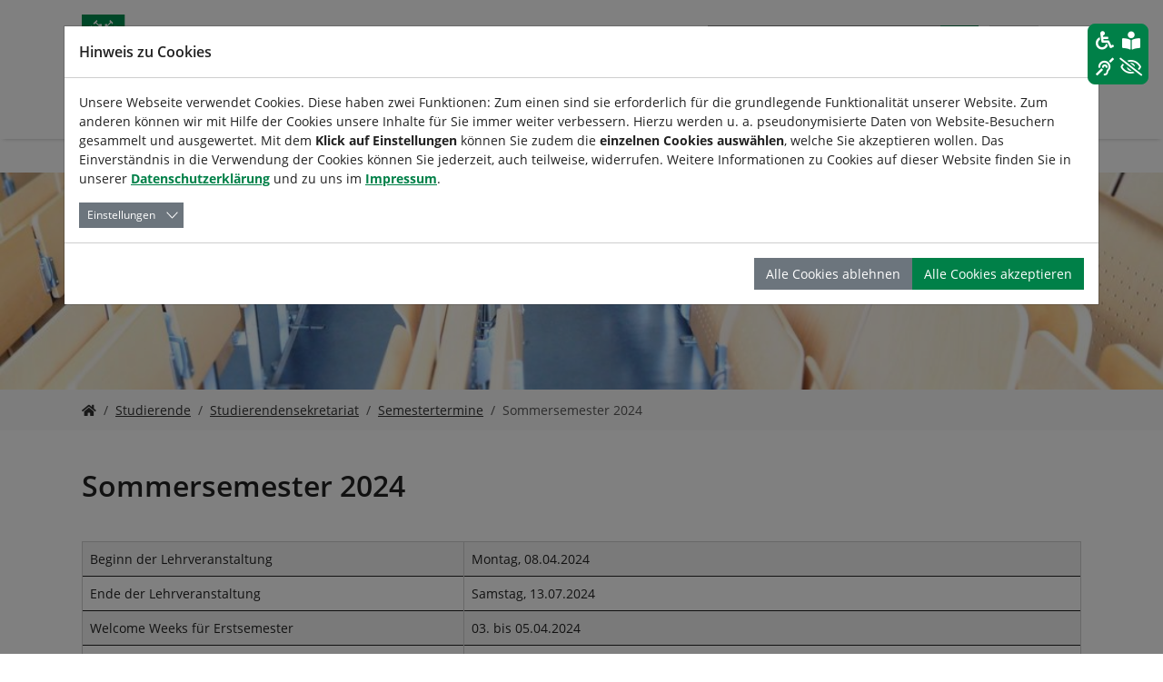

--- FILE ---
content_type: text/html; charset=utf-8
request_url: https://www.tu-clausthal.de/studierende/studierendensekretariat/semestertermine/sommersemester-2024
body_size: 23121
content:
<!DOCTYPE html>
<html lang="de">
<head>

<meta charset="utf-8">
<!-- 
	Based on the TYPO3 Bootstrap Package by Benjamin Kott - https://www.bootstrap-package.com/

	This website is powered by TYPO3 - inspiring people to share!
	TYPO3 is a free open source Content Management Framework initially created by Kasper Skaarhoj and licensed under GNU/GPL.
	TYPO3 is copyright 1998-2026 of Kasper Skaarhoj. Extensions are copyright of their respective owners.
	Information and contribution at https://typo3.org/
-->


<link rel="icon" href="/_assets/6a22a35b653a796ad19362d2e85bd9c1/Icons/favicon.ico" type="image/vnd.microsoft.icon">
<title>Sommersemester 2024</title>
<meta http-equiv="x-ua-compatible" content="IE=edge">
<meta name="generator" content="TYPO3 CMS">
<meta name="description" content="Die Daten des Sommersemesters 2024">
<meta name="viewport" content="width=device-width, initial-scale=1, minimum-scale=1">
<meta name="robots" content="index,follow">
<meta name="twitter:card" content="summary">
<meta name="apple-mobile-web-app-capable" content="no">
<meta name="google" content="notranslate">

<link rel="stylesheet" href="/typo3temp/assets/bootstrappackage/fonts/204acb721b4041a2a173f8bec7f90dc0bf1677c64135ab4b024eb1fbd6a7efc4/webfont.css?1769532290" media="all">
<link rel="stylesheet" href="/typo3temp/assets/compressed/merged-059e4dbf73fd4f352a491cd26c6a75e9-a5267e1f2481618b8b69784ceb511d0d.css?1769466833" media="all">
<link rel="stylesheet" href="/typo3temp/assets/compressed/merged-ee10c6ad253c205411c0743385bb29b5-95278f26b37f37b2f266f974995bd393.css?1769466834" media="all">
<link rel="stylesheet" href="/typo3temp/assets/compressed/merged-7f736a1dcc459faf6b49a3e7e93bbf60-f0909778159bffc83e9bda62ae70f9da.css?1769466833" media="print">


<script src="/typo3temp/assets/compressed/merged-99a101155d66f6da5bc3fda1bc075c68-58d884ddd3ff120c3b8866084ebd8f2a.js?1769466833"></script>



<link rel="prev" href="/studierende/studierendensekretariat/semestertermine/wintersemester-2024/25">
<link rel="canonical" href="https://www.tu-clausthal.de/studierende/studierendensekretariat/semestertermine/sommersemester-2024"/>

<link rel="alternate" hreflang="de-DE" href="https://www.tu-clausthal.de/studierende/studierendensekretariat/semestertermine/sommersemester-2024"/>
<link rel="alternate" hreflang="en-US" href="https://www.tu-clausthal.de/en/students/student-secretariat/semester-dates/summer-semester-2024"/>
<link rel="alternate" hreflang="x-default" href="https://www.tu-clausthal.de/studierende/studierendensekretariat/semestertermine/sommersemester-2024"/>
</head>
<body id="p15112" class="page-15112 pagelevel-4 language-0 backendlayout-default layout-default">


<div id="top"></div>
<div class="body-bg body-bg-top">

    



    <a class="sr-only sr-only-focusable" href="#page-content">
        <span>Zum Hauptinhalt springen</span>
    </a>

    





    


<header id="page-header" class="bp-page-header navbar navbar-mainnavigation navbar-default navbar-has-image navbar-top navbar-fixed-top has-submenu">
    <div class="container">
        <div class="d-flex align-items-center justify-content-between">
            <div class="navbar-brand">
                <a title="TU-Clausthal" target="_self" href="https://www.tu-clausthal.de/">
                    
                        <img class="img-fluid" src="/fileadmin/Logo_TUC_de_rgb.SVG" alt="TU-Clausthal" height="48" width="256">
                    
                </a>
                
                    <a class="sitetitle" title="
        
    " href="/">
                        
        
    
                    </a>
                
            </div>
            
    <div class="d-none d-lg-block d-print-none specialnav">
        <div class="d-flex align-items-center mb-2">
            
            
                    <a href="https://www.studiengaenge.tu-clausthal.de/" class="btn btn-primary text-white d-none d-lg-flex me-2" style=" white-space: nowrap !important; height: fit-content !important;">
                        ➔ Dein Weg ins Studium
                    </a>
                
        
            
    
        <div class="tx_tucsolr">
    
	
	<div class="tx-solr-search-form">
		<form method="get" class="headerbox" id="tx-solr-search-form-pi-results" action="/suche" data-suggest="/suche?type=7384" data-suggest-header="Top Treffer" accept-charset="utf-8">
			<div class="input-group ">
                

				

				<input type="text" class="tx-solr-q js-solr-q tx-solr-suggest tx-solr-suggest-focus form-control"
				placeholder="Suchbegriff"
				name="tx_solr[q]" value="" />
				<span class="input-group-btn">
					<button class="btn btn-primary tx-solr-submit" type="submit">
						<i class="fa fa-search"></i>
					</button>
				</span>
			</div>
		</form>
	</div>


</div>

    

            
    
        
            
        
            
                
            
        
        
            <div class="btn-group navbar-language">
                <button type="button" class="btn dropdown-toggle" data-bs-toggle="dropdown" aria-expanded="false" title="">
                    <i class="fa fa-globe-americas"></i>
                </button>
                <ul class="dropdown-menu dropdown-menu-lg-right">
                    
                        
                            <li class="active ">
                                <a rel="alternate" hreflang="" class="dropdown-item" href="/studierende/studierendensekretariat/semestertermine/sommersemester-2024">
                                    
                                            <img class="mr-2" src="/_assets/6a22a35b653a796ad19362d2e85bd9c1/Icons/Flags/de.gif" width="16" height="11" alt="" />
                                            Deutsch
                                        
                                </a>
                            </li>
                        
                    
                        
                            <li class=" ">
                                <a rel="alternate" hreflang="" class="dropdown-item" href="/en/students/student-secretariat/semester-dates/summer-semester-2024">
                                    
                                            <img class="mr-2" src="/_assets/6a22a35b653a796ad19362d2e85bd9c1/Icons/Flags/us.gif" width="16" height="11" alt="" />
                                            English
                                        
                                </a>
                            </li>
                        
                    
                </ul>
            </div>
        
    

            
        <div id="font-scaler" class="navbar-font-scaler">
            <button type="button" class="btn font-scaler-reduce" title="">
                <i class="fa fa-minus-square-o"></i>
            </button>
            <button type="button" class="btn font-scaler-reset" title="">
                <span class="font-scaler-font-small">
                    <i class="fa fa-font"></i>
                </span>
                <span class="font-scaler-font-large">
                    <i class="fa fa-font"></i>
                </span>
            </button>
            <button type="button" class="btn font-scaler-enlarge" title="">
                <i class="fa fa-plus-square-o"></i>
            </button>
        </div>
    
            
        <div class="navbar-print" id="print-section">
            <button type="button" class="btn print-button" title="">
                <i class="fa fa-print"></i>
            </button>
        </div>
    
        </div>
        
        <div class="justify-content-end navbar-read-speaker" id="read-speaker">
            <div id="readspeaker_button1" class="navbar-readspeaker rs_skip rsbtn rs_preserve read-speaker-box">
                <a rel="nofollow" class="rsbtn_play" accesskey="L" title="Um den Text anzuh&ouml;ren, verwenden Sie bitte ReadSpeaker webReader" href="//app-eu.readspeaker.com/cgi-bin/rsent?customerid=11722&amp;lang=de_de&amp;readid=[READID]&amp;">
                    <span class="rsbtn_left rsimg rspart"><span class="rsbtn_text"><span>Vorlesen</span></span></span>
                    <span class="rsbtn_right rsimg rsplay rspart"></span>
                </a>
            </div>
        </div>
    
    </div>

        </div>

        
                <button class="navbar-toggler collapsed" type="button" data-bs-toggle="collapse" data-bs-target="#mainnavigation" aria-expanded="false" aria-label="Navigation umschalten">
                    <span class="navbar-toggler-icon"></span>
                </button>
                <nav id="mainnavigation" class="collapse navbar-collapse">
                    



                    

<ul class="navbar-nav nav-level1">
    
        
            <a href="https://www.studiengaenge.tu-clausthal.de/" class="d-flex d-lg-none btn btn-primary text-white me-2">
                ➔ Dein Weg ins Studium
            </a>
        
    
        
    
    <li class="d-flex d-lg-none search-mobile">
        
    
        <div class="tx_tucsolr">
    
	
	<div class="tx-solr-search-form">
		<form method="get" class="headerbox" id="tx-solr-search-form-pi-results" action="/suche" data-suggest="/suche?type=7384" data-suggest-header="Top Treffer" accept-charset="utf-8">
			<div class="input-group ">
                

				

				<input type="text" class="tx-solr-q js-solr-q tx-solr-suggest tx-solr-suggest-focus form-control"
				placeholder="Suchbegriff"
				name="tx_solr[q]" value="" />
				<span class="input-group-btn">
					<button class="btn btn-primary tx-solr-submit" type="submit">
						<i class="fa fa-search"></i>
					</button>
				</span>
			</div>
		</form>
	</div>


</div>

    

    </li>

    

        
        
                
            

        <li class="nav-item dropdown dropdown-hover">
            <a href="/studieninteressierte" id="nav-item-690" class="nav-link" title="Studieninteressierte" target="_self">
                
                <span class="nav-link-text">
                     Studieninteressierte
                </span>
            </a>
            
                <a href="#" class="nav-link dropdown-toggle d-flex d-lg-none" id="nav-item-toggle-690" data-bs-toggle="dropdown" role="button" aria-expanded="false">
                    
    <svg xmlns="http://www.w3.org/2000/svg" viewBox="0 0 256 512">
        <path fill="currentColor" d="M24.707 38.101L4.908 57.899c-4.686 4.686-4.686 12.284 0 16.971L185.607 256 4.908 437.13c-4.686 4.686-4.686 12.284 0 16.971L24.707 473.9c4.686 4.686 12.284 4.686 16.971 0l209.414-209.414c4.686-4.686 4.686-12.284 0-16.971L41.678 38.101c-4.687-4.687-12.285-4.687-16.971 0z"/>
    </svg>

                </a>
                
                
    <ul class="dropdown-menu submenu" aria-labelledby="nav-item-690">
        

            
            
                    
                

            <li class="nav-item dropdown dropdown-submenu">
                <a href="/studieninteressierte/schnellzugriff" id="nav-item-16137" class="nav-link" title="Schnellzugriff" target="_self">
                    <span class="dropdown-text">
                        
                                Schnellzugriff
                            
                    </span>
                </a>
                
                    <a href="#" class="nav-link dropdown-toggle d-flex d-lg-none" data-bs-toggle="dropdown" role="button" aria-haspopup="true" aria-expanded="false">
                        
    <svg xmlns="http://www.w3.org/2000/svg" viewBox="0 0 256 512">
        <path fill="currentColor" d="M24.707 38.101L4.908 57.899c-4.686 4.686-4.686 12.284 0 16.971L185.607 256 4.908 437.13c-4.686 4.686-4.686 12.284 0 16.971L24.707 473.9c4.686 4.686 12.284 4.686 16.971 0l209.414-209.414c4.686-4.686 4.686-12.284 0-16.971L41.678 38.101c-4.687-4.687-12.285-4.687-16.971 0z"/>
    </svg>

                    </a>
                    
    <ul class="dropdown-menu submenu" aria-labelledby="nav-item-16137">
        

            
            
                    
                

            <li class="nav-item">
                <a href="https://www.youtube.com/watch?v=V6mXmNN9DRU" id="nav-item-16141" class="nav-link" title="Imagefilm der TU Clausthal" target="_self">
                    <span class="dropdown-text">
                        
                                Imagefilm der TU Clausthal
                            
                    </span>
                </a>
                
            </li>
        

            
            
                    
                

            <li class="nav-item">
                <a href="https://www.tsp.tu-clausthal.de/unsere-angebote/zentrale-studienberatung" id="nav-item-18048" class="nav-link" title="Studienberatung" target="_self">
                    <span class="dropdown-text">
                        
                                Studienberatung
                            
                    </span>
                </a>
                
            </li>
        

            
            
                    
                

            <li class="nav-item">
                <a href="https://www.schulen.tu-clausthal.de/" id="nav-item-16142" class="nav-link" title="Angebote für Schülerinnen, Schüler und Schulen" target="_self">
                    <span class="dropdown-text">
                        
                                Angebote für Schülerinnen,…
                            
                    </span>
                </a>
                
            </li>
        

            
            
                    
                

            <li class="nav-item">
                <a href="https://tuc.hispro.de/" id="nav-item-16140" class="nav-link" title="Bewerbung jetzt starten" target="_self">
                    <span class="dropdown-text">
                        
                                Bewerbung jetzt starten
                            
                    </span>
                </a>
                
            </li>
        

            
            
                    
                

            <li class="nav-item">
                <a href="https://meinleben.tu-clausthal.de/" id="nav-item-16138" class="nav-link" title="Studierende berichten: &quot;Mein Leben an der Uni&quot;" target="_self">
                    <span class="dropdown-text">
                        
                                Studierende berichten: &quot;Mein…
                            
                    </span>
                </a>
                
            </li>
        
    </ul>

                
            </li>
        

            
            
                    
                

            <li class="nav-item dropdown dropdown-submenu">
                <a href="https://www.studiengaenge.tu-clausthal.de/" id="nav-item-12277" class="nav-link" title="Studiengänge" target="_self">
                    <span class="dropdown-text">
                        
                                Studiengänge
                            
                    </span>
                </a>
                
                    <a href="#" class="nav-link dropdown-toggle d-flex d-lg-none" data-bs-toggle="dropdown" role="button" aria-haspopup="true" aria-expanded="false">
                        
    <svg xmlns="http://www.w3.org/2000/svg" viewBox="0 0 256 512">
        <path fill="currentColor" d="M24.707 38.101L4.908 57.899c-4.686 4.686-4.686 12.284 0 16.971L185.607 256 4.908 437.13c-4.686 4.686-4.686 12.284 0 16.971L24.707 473.9c4.686 4.686 12.284 4.686 16.971 0l209.414-209.414c4.686-4.686 4.686-12.284 0-16.971L41.678 38.101c-4.687-4.687-12.285-4.687-16.971 0z"/>
    </svg>

                    </a>
                    
    <ul class="dropdown-menu submenu" aria-labelledby="nav-item-12277">
        

            
            
                    
                

            <li class="nav-item">
                <a href="https://www.studiengaenge.tu-clausthal.de/bachelor-studiengaenge" id="nav-item-17178" class="nav-link" title="Bachelor-Studiengänge" target="_self">
                    <span class="dropdown-text">
                        
                                Bachelor-Studiengänge
                            
                    </span>
                </a>
                
            </li>
        

            
            
                    
                

            <li class="nav-item">
                <a href="https://www.studiengaenge.tu-clausthal.de/master-studiengaenge" id="nav-item-17179" class="nav-link" title="Master-Studiengänge" target="_self">
                    <span class="dropdown-text">
                        
                                Master-Studiengänge
                            
                    </span>
                </a>
                
            </li>
        

            
            
                    
                

            <li class="nav-item">
                <a href="https://www.studiengaenge.tu-clausthal.de/teilzeitstudiengaenge" id="nav-item-17180" class="nav-link" title="Teilzeitstudiengänge" target="_self">
                    <span class="dropdown-text">
                        
                                Teilzeitstudiengänge
                            
                    </span>
                </a>
                
            </li>
        

            
            
                    
                

            <li class="nav-item">
                <a href="https://www.studiengaenge.tu-clausthal.de/promotion" id="nav-item-17181" class="nav-link" title="Promotion" target="_self">
                    <span class="dropdown-text">
                        
                                Promotion
                            
                    </span>
                </a>
                
            </li>
        
    </ul>

                
            </li>
        

            
            
                    
                

            <li class="nav-item dropdown dropdown-submenu">
                <a href="/studieninteressierte/bewerbung-beratung" id="nav-item-12278" class="nav-link" title="Bewerbung &amp; Beratung" target="_self">
                    <span class="dropdown-text">
                        
                                Bewerbung &amp; Beratung
                            
                    </span>
                </a>
                
                    <a href="#" class="nav-link dropdown-toggle d-flex d-lg-none" data-bs-toggle="dropdown" role="button" aria-haspopup="true" aria-expanded="false">
                        
    <svg xmlns="http://www.w3.org/2000/svg" viewBox="0 0 256 512">
        <path fill="currentColor" d="M24.707 38.101L4.908 57.899c-4.686 4.686-4.686 12.284 0 16.971L185.607 256 4.908 437.13c-4.686 4.686-4.686 12.284 0 16.971L24.707 473.9c4.686 4.686 12.284 4.686 16.971 0l209.414-209.414c4.686-4.686 4.686-12.284 0-16.971L41.678 38.101c-4.687-4.687-12.285-4.687-16.971 0z"/>
    </svg>

                    </a>
                    
    <ul class="dropdown-menu submenu" aria-labelledby="nav-item-12278">
        

            
            
                    
                

            <li class="nav-item">
                <a href="https://www.tu-clausthal.de/studieninteressierte/bewerbung-beratung/zentrale-studienberatung" id="nav-item-16148" class="nav-link" title="Zentrale Studienberatung" target="_self">
                    <span class="dropdown-text">
                        
                                Zentrale Studienberatung
                            
                    </span>
                </a>
                
            </li>
        

            
            
                    
                

            <li class="nav-item">
                <a href="/studieninteressierte/bewerbung-beratung/studienberatung" id="nav-item-16147" class="nav-link" title="Studienberatung" target="_self">
                    <span class="dropdown-text">
                        
                                Studienberatung
                            
                    </span>
                </a>
                
            </li>
        

            
            
                    
                

            <li class="nav-item">
                <a href="/studieninteressierte/bewerbung-beratung/hochschulzulassung" id="nav-item-16146" class="nav-link" title="Hochschulzulassung" target="_self">
                    <span class="dropdown-text">
                        
                                Hochschulzulassung
                            
                    </span>
                </a>
                
            </li>
        

            
            
                    
                

            <li class="nav-item">
                <a href="/studieninteressierte/bewerbung-beratung/studieren-ohne-abitur" id="nav-item-16145" class="nav-link" title="Studieren ohne Abitur" target="_self">
                    <span class="dropdown-text">
                        
                                Studieren ohne Abitur
                            
                    </span>
                </a>
                
            </li>
        

            
            
                    
                

            <li class="nav-item">
                <a href="/studieninteressierte/bewerbung-beratung/praktikum" id="nav-item-16144" class="nav-link" title="Praktikum" target="_self">
                    <span class="dropdown-text">
                        
                                Praktikum
                            
                    </span>
                </a>
                
            </li>
        
    </ul>

                
            </li>
        

            
            
                    
                

            <li class="nav-item dropdown dropdown-submenu">
                <a href="/studieninteressierte/studentenleben-geniessen" id="nav-item-12279" class="nav-link" title="Studierendenleben genießen" target="_self">
                    <span class="dropdown-text">
                        
                                Studierendenleben genießen
                            
                    </span>
                </a>
                
                    <a href="#" class="nav-link dropdown-toggle d-flex d-lg-none" data-bs-toggle="dropdown" role="button" aria-haspopup="true" aria-expanded="false">
                        
    <svg xmlns="http://www.w3.org/2000/svg" viewBox="0 0 256 512">
        <path fill="currentColor" d="M24.707 38.101L4.908 57.899c-4.686 4.686-4.686 12.284 0 16.971L185.607 256 4.908 437.13c-4.686 4.686-4.686 12.284 0 16.971L24.707 473.9c4.686 4.686 12.284 4.686 16.971 0l209.414-209.414c4.686-4.686 4.686-12.284 0-16.971L41.678 38.101c-4.687-4.687-12.285-4.687-16.971 0z"/>
    </svg>

                    </a>
                    
    <ul class="dropdown-menu submenu" aria-labelledby="nav-item-12279">
        

            
            
                    
                

            <li class="nav-item">
                <a href="https://www.alumni.tu-clausthal.de/netzwerk/alumni-portal/clausthaler-koepfe" id="nav-item-16175" class="nav-link" title="Einzigartige Berufsaussichten" target="_self">
                    <span class="dropdown-text">
                        
                                Einzigartige Berufsaussichten
                            
                    </span>
                </a>
                
            </li>
        

            
            
                    
                

            <li class="nav-item">
                <a href="https://meinleben.tu-clausthal.de/das-sind-wir.html" id="nav-item-16174" class="nav-link" title="Mein Leben an der Uni" target="_self">
                    <span class="dropdown-text">
                        
                                Mein Leben an der Uni
                            
                    </span>
                </a>
                
            </li>
        

            
            
                    
                

            <li class="nav-item">
                <a href="/studieninteressierte/studentenleben-geniessen/campus" id="nav-item-16173" class="nav-link" title="Campus" target="_self">
                    <span class="dropdown-text">
                        
                                Campus
                            
                    </span>
                </a>
                
            </li>
        

            
            
                    
                

            <li class="nav-item">
                <a href="/studieninteressierte/studentenleben-geniessen/leben-in-clausthal" id="nav-item-16172" class="nav-link" title="Leben in Clausthal" target="_self">
                    <span class="dropdown-text">
                        
                                Leben in Clausthal
                            
                    </span>
                </a>
                
            </li>
        

            
            
                    
                

            <li class="nav-item">
                <a href="/studieninteressierte/studentenleben-geniessen/region" id="nav-item-16171" class="nav-link" title="Region" target="_self">
                    <span class="dropdown-text">
                        
                                Region
                            
                    </span>
                </a>
                
            </li>
        

            
            
                    
                

            <li class="nav-item">
                <a href="/studieninteressierte/studentenleben-geniessen/wohnen" id="nav-item-16170" class="nav-link" title="Wohnen" target="_self">
                    <span class="dropdown-text">
                        
                                Wohnen
                            
                    </span>
                </a>
                
            </li>
        

            
            
                    
                

            <li class="nav-item">
                <a href="/studieninteressierte/studentenleben-geniessen/musik-und-kultur" id="nav-item-16169" class="nav-link" title="Musik und Kultur" target="_self">
                    <span class="dropdown-text">
                        
                                Musik und Kultur
                            
                    </span>
                </a>
                
            </li>
        

            
            
                    
                

            <li class="nav-item">
                <a href="/studieninteressierte/studentenleben-geniessen/sportangebote" id="nav-item-16168" class="nav-link" title="Sportangebote" target="_self">
                    <span class="dropdown-text">
                        
                                Sportangebote
                            
                    </span>
                </a>
                
            </li>
        

            
            
                    
                

            <li class="nav-item">
                <a href="/studieninteressierte/studentenleben-geniessen/familien-willkommen" id="nav-item-16167" class="nav-link" title="Familien willkommen" target="_self">
                    <span class="dropdown-text">
                        
                                Familien willkommen
                            
                    </span>
                </a>
                
            </li>
        

            
            
                    
                

            <li class="nav-item">
                <a href="/studieninteressierte/studentenleben-geniessen/nachtleben" id="nav-item-16166" class="nav-link" title="Nachtleben" target="_self">
                    <span class="dropdown-text">
                        
                                Nachtleben
                            
                    </span>
                </a>
                
            </li>
        

            
            
                    
                

            <li class="nav-item">
                <a href="/studieninteressierte/studentenleben-geniessen/vereine-vereinigungen-und-verbindungen" id="nav-item-16165" class="nav-link" title="Vereine, Vereinigungen und Verbindungen" target="_self">
                    <span class="dropdown-text">
                        
                                Vereine, Vereinigungen und…
                            
                    </span>
                </a>
                
            </li>
        
    </ul>

                
            </li>
        

            
            
                    
                

            <li class="nav-item dropdown dropdown-submenu">
                <a href="/studieninteressierte/stipendien-finanzierung" id="nav-item-12280" class="nav-link" title="Stipendien &amp; Finanzierung" target="_self">
                    <span class="dropdown-text">
                        
                                Stipendien &amp; Finanzierung
                            
                    </span>
                </a>
                
                    <a href="#" class="nav-link dropdown-toggle d-flex d-lg-none" data-bs-toggle="dropdown" role="button" aria-haspopup="true" aria-expanded="false">
                        
    <svg xmlns="http://www.w3.org/2000/svg" viewBox="0 0 256 512">
        <path fill="currentColor" d="M24.707 38.101L4.908 57.899c-4.686 4.686-4.686 12.284 0 16.971L185.607 256 4.908 437.13c-4.686 4.686-4.686 12.284 0 16.971L24.707 473.9c4.686 4.686 12.284 4.686 16.971 0l209.414-209.414c4.686-4.686 4.686-12.284 0-16.971L41.678 38.101c-4.687-4.687-12.285-4.687-16.971 0z"/>
    </svg>

                    </a>
                    
    <ul class="dropdown-menu submenu" aria-labelledby="nav-item-12280">
        

            
            
                    
                

            <li class="nav-item">
                <a href="/studieninteressierte/stipendien-finanzierung/bafoeg" id="nav-item-16152" class="nav-link" title="BAföG" target="_self">
                    <span class="dropdown-text">
                        
                                BAföG
                            
                    </span>
                </a>
                
            </li>
        

            
            
                    
                

            <li class="nav-item">
                <a href="/studieninteressierte/stipendien-finanzierung/stipendien" id="nav-item-16151" class="nav-link" title="Stipendien" target="_self">
                    <span class="dropdown-text">
                        
                                Stipendien
                            
                    </span>
                </a>
                
            </li>
        

            
            
                    
                

            <li class="nav-item">
                <a href="/studieninteressierte/stipendien-finanzierung/studienkredite-/-bildungskredite" id="nav-item-16150" class="nav-link" title="Studienkredite / Bildungskredite" target="_self">
                    <span class="dropdown-text">
                        
                                Studienkredite / Bildungskredite
                            
                    </span>
                </a>
                
            </li>
        

            
            
                    
                

            <li class="nav-item">
                <a href="/studieninteressierte/stipendien-finanzierung/studentische-jobs" id="nav-item-16149" class="nav-link" title="Studentische Jobs" target="_self">
                    <span class="dropdown-text">
                        
                                Studentische Jobs
                            
                    </span>
                </a>
                
            </li>
        
    </ul>

                
            </li>
        

            
            
                    
                

            <li class="nav-item">
                <a href="/studieninteressierte/international" id="nav-item-12281" class="nav-link" title="International" target="_self">
                    <span class="dropdown-text">
                        
                                International
                            
                    </span>
                </a>
                
            </li>
        

            
            
                    
                

            <li class="nav-item dropdown dropdown-submenu">
                <a href="/studieninteressierte/ausprobieren-vorbereiten" id="nav-item-12283" class="nav-link" title="Ausprobieren &amp; Vorbereiten" target="_self">
                    <span class="dropdown-text">
                        
                                Ausprobieren &amp; Vorbereiten
                            
                    </span>
                </a>
                
                    <a href="#" class="nav-link dropdown-toggle d-flex d-lg-none" data-bs-toggle="dropdown" role="button" aria-haspopup="true" aria-expanded="false">
                        
    <svg xmlns="http://www.w3.org/2000/svg" viewBox="0 0 256 512">
        <path fill="currentColor" d="M24.707 38.101L4.908 57.899c-4.686 4.686-4.686 12.284 0 16.971L185.607 256 4.908 437.13c-4.686 4.686-4.686 12.284 0 16.971L24.707 473.9c4.686 4.686 12.284 4.686 16.971 0l209.414-209.414c4.686-4.686 4.686-12.284 0-16.971L41.678 38.101c-4.687-4.687-12.285-4.687-16.971 0z"/>
    </svg>

                    </a>
                    
    <ul class="dropdown-menu submenu" aria-labelledby="nav-item-12283">
        

            
            
                    
                

            <li class="nav-item">
                <a href="https://www.schulen.tu-clausthal.de/angebote-fuer-schulen/tuconnect" id="nav-item-12284" class="nav-link" title="TUConnect" target="_self">
                    <span class="dropdown-text">
                        
                                TUConnect
                            
                    </span>
                </a>
                
            </li>
        

            
            
                    
                

            <li class="nav-item">
                <a href="https://www.schulen.tu-clausthal.de/" id="nav-item-12285" class="nav-link" title="Angebote für Schülerinnen, Schüler und Schulen" target="_self">
                    <span class="dropdown-text">
                        
                                Angebote für Schülerinnen,…
                            
                    </span>
                </a>
                
            </li>
        

            
            
                    
                

            <li class="nav-item">
                <a href="https://www.tsp.tu-clausthal.de/unsere-angebote/welcome-weeks" id="nav-item-12287" class="nav-link" title="Welcome Weeks" target="_self">
                    <span class="dropdown-text">
                        
                                Welcome Weeks
                            
                    </span>
                </a>
                
            </li>
        

            
            
                    
                

            <li class="nav-item">
                <a href="https://www.tsp.tu-clausthal.de/unsere-angebote/zentrale-studienberatung/fruehstudium" id="nav-item-19818" class="nav-link" title="Frühstudium" target="_self">
                    <span class="dropdown-text">
                        
                                Frühstudium
                            
                    </span>
                </a>
                
            </li>
        
    </ul>

                
            </li>
        
    </ul>

                

<div class="megamenu dropdown-menu">
    <div class="container">
        <div class="row">
            <div class="col col-md-5 area">
                <h3 class="column-title">
                    Bereich
                </h3>

                <a href="/studieninteressierte">
                    
                        <img data-bs-toggle="tooltip" src="/fileadmin/_processed_/c/6/csm_Beachvolleyball_1_18a5154cb0.jpg" width="336" height="189" alt="" />
                    
                    <span class="area-title">Studieninteressierte</span>
                </a>
            </div>
            <div class="col-md-7">
                <div class="row">
                    <div class="col col-md-5 content">
                        <h3 class="column-title">
                            Inhalt
                        </h3>
                        <ul class="content-menu list-unstyled" role="menu">
                            
                                
                            
                                
                                        <li role="menuitem">
                                            
                                                    
                                                
                                            <a class="nav-link"
                                               href="https://www.studiengaenge.tu-clausthal.de/"
                                               target="_self">Studiengänge</a>
                                        </li>
                                    
                            
                                
                                        <li role="menuitem">
                                            
                                                    
                                                
                                            <a class="nav-link"
                                               href="/studieninteressierte/bewerbung-beratung"
                                               target="_self">Bewerbung &amp; Beratung</a>
                                        </li>
                                    
                            
                                
                                        <li role="menuitem">
                                            
                                                    
                                                
                                            <a class="nav-link"
                                               href="/studieninteressierte/studentenleben-geniessen"
                                               target="_self">Studierendenleben genießen</a>
                                        </li>
                                    
                            
                                
                                        <li role="menuitem">
                                            
                                                    
                                                
                                            <a class="nav-link"
                                               href="/studieninteressierte/stipendien-finanzierung"
                                               target="_self">Stipendien &amp; Finanzierung</a>
                                        </li>
                                    
                            
                                
                                        <li role="menuitem">
                                            
                                                    
                                                
                                            <a class="nav-link"
                                               href="/studieninteressierte/international"
                                               target="_self">International</a>
                                        </li>
                                    
                            
                                
                                        <li role="menuitem">
                                            
                                                    
                                                
                                            <a class="nav-link"
                                               href="/studieninteressierte/ausprobieren-vorbereiten"
                                               target="_self">Ausprobieren &amp; Vorbereiten</a>
                                        </li>
                                    
                            
                        </ul>
                    </div>
                    <div class="col col-md-7 quick-access">
                        
                            
                                    <h3 class="column-title">Schnellzugriff</h3>
                                    <ul class="content-menu list-unstyled" role="menu">
                                        
                                            <li role="menuitem">
                                                
                                                        
                                                    
                                                <a class="nav-link"
                                                   href="https://www.youtube.com/watch?v=V6mXmNN9DRU"
                                                   target="_self">Imagefilm der TU Clausthal</a>
                                            </li>
                                        
                                            <li role="menuitem">
                                                
                                                        
                                                    
                                                <a class="nav-link"
                                                   href="https://www.tsp.tu-clausthal.de/unsere-angebote/zentrale-studienberatung"
                                                   target="_self">Studienberatung</a>
                                            </li>
                                        
                                            <li role="menuitem">
                                                
                                                        
                                                    
                                                <a class="nav-link"
                                                   href="https://www.schulen.tu-clausthal.de/"
                                                   target="_self">Angebote für Schülerinnen, Schüler und Schulen</a>
                                            </li>
                                        
                                            <li role="menuitem">
                                                
                                                        
                                                    
                                                <a class="nav-link"
                                                   href="https://tuc.hispro.de/"
                                                   target="_self">Bewerbung jetzt starten</a>
                                            </li>
                                        
                                            <li role="menuitem">
                                                
                                                        
                                                    
                                                <a class="nav-link"
                                                   href="https://meinleben.tu-clausthal.de/"
                                                   target="_self">Studierende berichten: &quot;Mein Leben an der Uni&quot;</a>
                                            </li>
                                        
                                    </ul>
                                
                        
                            
                        
                            
                        
                            
                        
                            
                        
                            
                        
                            
                        
                    </div>
                </div>
            </div>
        </div>
    </div>
</div>

            
        </li>
    

        
        
                
            

        <li class="nav-item active dropdown dropdown-hover">
            <a href="/studierende" id="nav-item-12274" class="nav-link" title="Studierende" target="_self">
                
                <span class="nav-link-text">
                     Studierende
                </span>
            </a>
            
                <a href="#" class="nav-link dropdown-toggle d-flex d-lg-none" id="nav-item-toggle-12274" data-bs-toggle="dropdown" role="button" aria-expanded="false">
                    
    <svg xmlns="http://www.w3.org/2000/svg" viewBox="0 0 256 512">
        <path fill="currentColor" d="M24.707 38.101L4.908 57.899c-4.686 4.686-4.686 12.284 0 16.971L185.607 256 4.908 437.13c-4.686 4.686-4.686 12.284 0 16.971L24.707 473.9c4.686 4.686 12.284 4.686 16.971 0l209.414-209.414c4.686-4.686 4.686-12.284 0-16.971L41.678 38.101c-4.687-4.687-12.285-4.687-16.971 0z"/>
    </svg>

                </a>
                
                        
                    
                
    <ul class="dropdown-menu submenu" aria-labelledby="nav-item-12274">
        

            
            
                    
                

            <li class="nav-item dropdown dropdown-submenu">
                <a href="/studierende/schnellzugriff" id="nav-item-14979" class="nav-link" title="Schnellzugriff" target="_self">
                    <span class="dropdown-text">
                        
                                Schnellzugriff
                            
                    </span>
                </a>
                
                    <a href="#" class="nav-link dropdown-toggle d-flex d-lg-none" data-bs-toggle="dropdown" role="button" aria-haspopup="true" aria-expanded="false">
                        
    <svg xmlns="http://www.w3.org/2000/svg" viewBox="0 0 256 512">
        <path fill="currentColor" d="M24.707 38.101L4.908 57.899c-4.686 4.686-4.686 12.284 0 16.971L185.607 256 4.908 437.13c-4.686 4.686-4.686 12.284 0 16.971L24.707 473.9c4.686 4.686 12.284 4.686 16.971 0l209.414-209.414c4.686-4.686 4.686-12.284 0-16.971L41.678 38.101c-4.687-4.687-12.285-4.687-16.971 0z"/>
    </svg>

                    </a>
                    
    <ul class="dropdown-menu submenu" aria-labelledby="nav-item-14979">
        

            
            
                    
                

            <li class="nav-item">
                <a href="https://studip.tu-clausthal.de/" id="nav-item-14987" class="nav-link" title="Stud.IP" target="_self">
                    <span class="dropdown-text">
                        
                                Stud.IP
                            
                    </span>
                </a>
                
            </li>
        

            
            
                    
                

            <li class="nav-item">
                <a href="https://www.tu-clausthal.de/studierende/studienplanung/studienportale" id="nav-item-14986" class="nav-link" title="Studienportale" target="_self">
                    <span class="dropdown-text">
                        
                                Studienportale
                            
                    </span>
                </a>
                
            </li>
        

            
            
                    
                

            <li class="nav-item">
                <a href="https://exchange.tu-clausthal.de/" id="nav-item-14985" class="nav-link" title="Exchange Webmail" target="_self">
                    <span class="dropdown-text">
                        
                                Exchange Webmail
                            
                    </span>
                </a>
                
            </li>
        

            
            
                    
                

            <li class="nav-item">
                <a href="https://claim.ub.tu-clausthal.de/" id="nav-item-14983" class="nav-link" title="Bibliothekskatalog" target="_self">
                    <span class="dropdown-text">
                        
                                Bibliothekskatalog
                            
                    </span>
                </a>
                
            </li>
        

            
            
                    
                

            <li class="nav-item">
                <a href="https://www.tu-clausthal.de/studierende/studierendensekretariat/semestertermine" id="nav-item-14982" class="nav-link" title="Semestertermine" target="_self">
                    <span class="dropdown-text">
                        
                                Semestertermine
                            
                    </span>
                </a>
                
            </li>
        

            
            
                    
                

            <li class="nav-item">
                <a href="https://www.stw-on.de/clausthal-zellerfeld/essen/mensa/" id="nav-item-14981" class="nav-link" title="Mensaspeiseplan" target="_self">
                    <span class="dropdown-text">
                        
                                Mensaspeiseplan
                            
                    </span>
                </a>
                
            </li>
        

            
            
                    
                

            <li class="nav-item">
                <a href="https://www.tu-clausthal.de/studieninteressierte/studentenleben-geniessen/vereine-vereinigungen-und-verbindungen" id="nav-item-14980" class="nav-link" title="Vereine, Vereinigungen und Verbindungen" target="_self">
                    <span class="dropdown-text">
                        
                                Vereine, Vereinigungen und…
                            
                    </span>
                </a>
                
            </li>
        
    </ul>

                
            </li>
        

            
            
                    
                

            <li class="nav-item active dropdown dropdown-submenu">
                <a href="/studierende/studierendensekretariat" id="nav-item-14957" class="nav-link" title="Studierendensekretariat" target="_self">
                    <span class="dropdown-text">
                        
                                Studierendensekretariat
                            
                    </span>
                </a>
                
                    <a href="#" class="nav-link dropdown-toggle d-flex d-lg-none" data-bs-toggle="dropdown" role="button" aria-haspopup="true" aria-expanded="false">
                        
    <svg xmlns="http://www.w3.org/2000/svg" viewBox="0 0 256 512">
        <path fill="currentColor" d="M24.707 38.101L4.908 57.899c-4.686 4.686-4.686 12.284 0 16.971L185.607 256 4.908 437.13c-4.686 4.686-4.686 12.284 0 16.971L24.707 473.9c4.686 4.686 12.284 4.686 16.971 0l209.414-209.414c4.686-4.686 4.686-12.284 0-16.971L41.678 38.101c-4.687-4.687-12.285-4.687-16.971 0z"/>
    </svg>

                    </a>
                    
    <ul class="dropdown-menu submenu" aria-labelledby="nav-item-14957">
        

            
            
                    
                

            <li class="nav-item">
                <a href="/studierende/studierendensekretariat/allgemeine-informationen" id="nav-item-15018" class="nav-link" title="Allgemeine Informationen" target="_self">
                    <span class="dropdown-text">
                        
                                Allgemeine Informationen
                            
                    </span>
                </a>
                
            </li>
        

            
            
                    
                

            <li class="nav-item">
                <a href="/studierende/studierendensekretariat/vor-dem-studium" id="nav-item-15017" class="nav-link" title="Vor dem Studium" target="_self">
                    <span class="dropdown-text">
                        
                                Vor dem Studium
                            
                    </span>
                </a>
                
            </li>
        

            
            
                    
                

            <li class="nav-item">
                <a href="/studierende/studierendensekretariat/waehrend-des-studiums" id="nav-item-15016" class="nav-link" title="Während des Studiums" target="_self">
                    <span class="dropdown-text">
                        
                                Während des Studiums
                            
                    </span>
                </a>
                
            </li>
        

            
            
                    
                

            <li class="nav-item">
                <a href="/studierende/studierendensekretariat/zum-ende-des-studiums" id="nav-item-15015" class="nav-link" title="Zum Ende des Studiums" target="_self">
                    <span class="dropdown-text">
                        
                                Zum Ende des Studiums
                            
                    </span>
                </a>
                
            </li>
        

            
            
                    
                

            <li class="nav-item">
                <a href="/studierende/studierendensekretariat/gasthoerende-und-fruehstudierende" id="nav-item-15014" class="nav-link" title="Gasthörende und Frühstudierende" target="_self">
                    <span class="dropdown-text">
                        
                                Gasthörende und Frühstudierende
                            
                    </span>
                </a>
                
            </li>
        

            
            
                    
                

            <li class="nav-item">
                <a href="/studierende/studierendensekretariat/antraege-/-formulare" id="nav-item-15013" class="nav-link" title="Anträge / Formulare" target="_self">
                    <span class="dropdown-text">
                        
                                Anträge / Formulare
                            
                    </span>
                </a>
                
            </li>
        

            
            
                    
                

            <li class="nav-item">
                <a href="/studierende/studierendensekretariat/tucard" id="nav-item-15012" class="nav-link" title="TUCard" target="_self">
                    <span class="dropdown-text">
                        
                                TUCard
                            
                    </span>
                </a>
                
            </li>
        

            
            
                    
                

            <li class="nav-item active">
                <a href="/studierende/studierendensekretariat/semestertermine" id="nav-item-15011" class="nav-link" title="Semestertermine" target="_self">
                    <span class="dropdown-text">
                        
                                Semestertermine
                            
                    </span>
                </a>
                
            </li>
        

            
            
                    
                

            <li class="nav-item">
                <a href="/studierende/studierendensekretariat/legalisation-von-urkunden" id="nav-item-15010" class="nav-link" title="Legalisation von Urkunden" target="_self">
                    <span class="dropdown-text">
                        
                                Legalisation von Urkunden
                            
                    </span>
                </a>
                
            </li>
        

            
            
                    
                

            <li class="nav-item">
                <a href="/studierende/studierendensekretariat/semesterbeitrag" id="nav-item-15009" class="nav-link" title="Semesterbeitrag" target="_self">
                    <span class="dropdown-text">
                        
                                Semesterbeitrag
                            
                    </span>
                </a>
                
            </li>
        
    </ul>

                
            </li>
        

            
            
                    
                

            <li class="nav-item">
                <a href="https://www.tsp.tu-clausthal.de/unsere-angebote/praktikantenamt" id="nav-item-14956" class="nav-link" title="Praktikantenamt" target="_self">
                    <span class="dropdown-text">
                        
                                Praktikantenamt
                            
                    </span>
                </a>
                
            </li>
        

            
            
                    
                

            <li class="nav-item dropdown dropdown-submenu">
                <a href="/studierende/pruefungsamt" id="nav-item-14955" class="nav-link" title="Prüfungsamt" target="_self">
                    <span class="dropdown-text">
                        
                                Prüfungsamt
                            
                    </span>
                </a>
                
                    <a href="#" class="nav-link dropdown-toggle d-flex d-lg-none" data-bs-toggle="dropdown" role="button" aria-haspopup="true" aria-expanded="false">
                        
    <svg xmlns="http://www.w3.org/2000/svg" viewBox="0 0 256 512">
        <path fill="currentColor" d="M24.707 38.101L4.908 57.899c-4.686 4.686-4.686 12.284 0 16.971L185.607 256 4.908 437.13c-4.686 4.686-4.686 12.284 0 16.971L24.707 473.9c4.686 4.686 12.284 4.686 16.971 0l209.414-209.414c4.686-4.686 4.686-12.284 0-16.971L41.678 38.101c-4.687-4.687-12.285-4.687-16.971 0z"/>
    </svg>

                    </a>
                    
    <ul class="dropdown-menu submenu" aria-labelledby="nav-item-14955">
        

            
            
                    
                

            <li class="nav-item">
                <a href="/studierende/pruefungsamt/ueber-uns" id="nav-item-14999" class="nav-link" title="Über uns" target="_self">
                    <span class="dropdown-text">
                        
                                Über uns
                            
                    </span>
                </a>
                
            </li>
        

            
            
                    
                

            <li class="nav-item">
                <a href="/studierende/pruefungsamt/zustaendigkeiten-nach-studiengaengen" id="nav-item-14998" class="nav-link" title="Zuständigkeiten nach Studiengängen" target="_self">
                    <span class="dropdown-text">
                        
                                Zuständigkeiten nach…
                            
                    </span>
                </a>
                
            </li>
        

            
            
                    
                

            <li class="nav-item">
                <a href="/studierende/pruefungsamt/news" id="nav-item-14997" class="nav-link" title="News" target="_self">
                    <span class="dropdown-text">
                        
                                News
                            
                    </span>
                </a>
                
            </li>
        

            
            
                    
                

            <li class="nav-item">
                <a href="/studierende/pruefungsamt/online-verfahren-zur-pruefungsanmeldung" id="nav-item-14996" class="nav-link" title="Online-Verfahren zur Prüfungsanmeldung" target="_self">
                    <span class="dropdown-text">
                        
                                Online-Verfahren zur…
                            
                    </span>
                </a>
                
            </li>
        

            
            
                    
                

            <li class="nav-item">
                <a href="/studierende/pruefungsamt/pruefungszeitraeume/pruefungstermine" id="nav-item-14995" class="nav-link" title="Prüfungszeiträume/Prüfungstermine" target="_self">
                    <span class="dropdown-text">
                        
                                Prüfungszeiträume/Prüfungstermine
                            
                    </span>
                </a>
                
            </li>
        

            
            
                    
                

            <li class="nav-item">
                <a href="/studierende/pruefungsamt/wichtige-pruefungsrechtliche-hinweise" id="nav-item-14994" class="nav-link" title="Wichtige Prüfungsrechtliche Hinweise" target="_self">
                    <span class="dropdown-text">
                        
                                Wichtige Prüfungsrechtliche…
                            
                    </span>
                </a>
                
            </li>
        

            
            
                    
                

            <li class="nav-item">
                <a href="/studierende/pruefungsamt/bekanntmachungen-der-pruefungsausschuesse" id="nav-item-14993" class="nav-link" title="Bekanntmachungen der Prüfungsausschüsse" target="_self">
                    <span class="dropdown-text">
                        
                                Bekanntmachungen der…
                            
                    </span>
                </a>
                
            </li>
        

            
            
                    
                

            <li class="nav-item">
                <a href="/studierende/pruefungsamt/formulare" id="nav-item-14992" class="nav-link" title="Formulare" target="_self">
                    <span class="dropdown-text">
                        
                                Formulare
                            
                    </span>
                </a>
                
            </li>
        

            
            
                    
                

            <li class="nav-item">
                <a href="/studierende/pruefungsamt/anerkennung-von-studien-und-pruefungsleistungen" id="nav-item-14991" class="nav-link" title="Anerkennung von Studien- und Prüfungsleistungen" target="_self">
                    <span class="dropdown-text">
                        
                                Anerkennung von Studien- und…
                            
                    </span>
                </a>
                
            </li>
        

            
            
                    
                

            <li class="nav-item">
                <a href="/studierende/pruefungsamt/faqs" id="nav-item-14990" class="nav-link" title="FAQs" target="_self">
                    <span class="dropdown-text">
                        
                                FAQs
                            
                    </span>
                </a>
                
            </li>
        

            
            
                    
                

            <li class="nav-item">
                <a href="/studierende/pruefungsamt/ects-einstufungstabellen" id="nav-item-14989" class="nav-link" title="ECTS-Einstufungstabellen" target="_self">
                    <span class="dropdown-text">
                        
                                ECTS-Einstufungstabellen
                            
                    </span>
                </a>
                
            </li>
        

            
            
                    
                

            <li class="nav-item">
                <a href="/studierende/pruefungsamt/gebuehren" id="nav-item-14988" class="nav-link" title="Gebühren" target="_self">
                    <span class="dropdown-text">
                        
                                Gebühren
                            
                    </span>
                </a>
                
            </li>
        
    </ul>

                
            </li>
        

            
            
                    
                

            <li class="nav-item">
                <a href="/studierende/international" id="nav-item-14954" class="nav-link" title="International" target="_self">
                    <span class="dropdown-text">
                        
                                International
                            
                    </span>
                </a>
                
            </li>
        

            
            
                    
                

            <li class="nav-item">
                <a href="https://www.tsp.tu-clausthal.de/unsere-angebote/zentrale-studienberatung" id="nav-item-14953" class="nav-link" title="Zentrale Studienberatung" target="_self">
                    <span class="dropdown-text">
                        
                                Zentrale Studienberatung
                            
                    </span>
                </a>
                
            </li>
        

            
            
                    
                

            <li class="nav-item">
                <a href="https://www.tsp.tu-clausthal.de/" id="nav-item-14952" class="nav-link" title="Team Study Support" target="_self">
                    <span class="dropdown-text">
                        
                                Team Study Support
                            
                    </span>
                </a>
                
            </li>
        

            
            
                    
                

            <li class="nav-item dropdown dropdown-submenu">
                <a href="/studierende/angebote-service" id="nav-item-14951" class="nav-link" title="Angebote &amp; Service" target="_self">
                    <span class="dropdown-text">
                        
                                Angebote &amp; Service
                            
                    </span>
                </a>
                
                    <a href="#" class="nav-link dropdown-toggle d-flex d-lg-none" data-bs-toggle="dropdown" role="button" aria-haspopup="true" aria-expanded="false">
                        
    <svg xmlns="http://www.w3.org/2000/svg" viewBox="0 0 256 512">
        <path fill="currentColor" d="M24.707 38.101L4.908 57.899c-4.686 4.686-4.686 12.284 0 16.971L185.607 256 4.908 437.13c-4.686 4.686-4.686 12.284 0 16.971L24.707 473.9c4.686 4.686 12.284 4.686 16.971 0l209.414-209.414c4.686-4.686 4.686-12.284 0-16.971L41.678 38.101c-4.687-4.687-12.285-4.687-16.971 0z"/>
    </svg>

                    </a>
                    
    <ul class="dropdown-menu submenu" aria-labelledby="nav-item-14951">
        

            
            
                    
                

            <li class="nav-item">
                <a href="/studierende/angebote-service/studienplanung" id="nav-item-14978" class="nav-link" title="Studienplanung" target="_self">
                    <span class="dropdown-text">
                        
                                Studienplanung
                            
                    </span>
                </a>
                
            </li>
        

            
            
                    
                

            <li class="nav-item">
                <a href="/studierende/angebote-service/lernmaterialien" id="nav-item-14977" class="nav-link" title="Lernmaterialien" target="_self">
                    <span class="dropdown-text">
                        
                                Lernmaterialien
                            
                    </span>
                </a>
                
            </li>
        

            
            
                    
                

            <li class="nav-item">
                <a href="https://www.tsp.tu-clausthal.de/unsere-angebote/zentrale-studienberatung" id="nav-item-14976" class="nav-link" title="Studienberatung" target="_self">
                    <span class="dropdown-text">
                        
                                Studienberatung
                            
                    </span>
                </a>
                
            </li>
        

            
            
                    
                

            <li class="nav-item">
                <a href="https://www.tsp.tu-clausthal.de/unsere-angebote/praktikantenamt" id="nav-item-14975" class="nav-link" title="Praktikantenamt" target="_self">
                    <span class="dropdown-text">
                        
                                Praktikantenamt
                            
                    </span>
                </a>
                
            </li>
        

            
            
                    
                

            <li class="nav-item">
                <a href="/studierende/studierendensekretariat" id="nav-item-14974" class="nav-link" title="Studierendensekretariat" target="_self">
                    <span class="dropdown-text">
                        
                                Studierendensekretariat
                            
                    </span>
                </a>
                
            </li>
        

            
            
                    
                

            <li class="nav-item">
                <a href="/studierende/angebote-service/karriereportal" id="nav-item-14973" class="nav-link" title="Karriereportal" target="_self">
                    <span class="dropdown-text">
                        
                                Karriereportal
                            
                    </span>
                </a>
                
            </li>
        

            
            
                    
                

            <li class="nav-item">
                <a href="https://www.gb.tu-clausthal.de/familienservice" id="nav-item-14972" class="nav-link" title="Familie und Studium" target="_self">
                    <span class="dropdown-text">
                        
                                Familie und Studium
                            
                    </span>
                </a>
                
            </li>
        

            
            
                    
                

            <li class="nav-item">
                <a href="https://www.tsp.tu-clausthal.de/unsere-angebote/zentrale-studienberatung/studierende/schreibwerkstatt" id="nav-item-14971" class="nav-link" title="Schreibwerkstatt" target="_self">
                    <span class="dropdown-text">
                        
                                Schreibwerkstatt
                            
                    </span>
                </a>
                
            </li>
        

            
            
                    
                

            <li class="nav-item">
                <a href="https://www.tsp.tu-clausthal.de/unsere-angebote/tutorinnenqualifizierung" id="nav-item-14970" class="nav-link" title="Tutor:innenqualifizierung" target="_self">
                    <span class="dropdown-text">
                        
                                Tutor:innenqualifizierung
                            
                    </span>
                </a>
                
            </li>
        

            
            
                    
                

            <li class="nav-item">
                <a href="https://www.lehren.tu-clausthal.de/lehrraeume/spezielle-lehr-lernraeume" id="nav-item-14969" class="nav-link" title="Lernorte" target="_self">
                    <span class="dropdown-text">
                        
                                Lernorte
                            
                    </span>
                </a>
                
            </li>
        

            
            
                    
                

            <li class="nav-item">
                <a href="https://www.ub.tu-clausthal.de/" id="nav-item-14968" class="nav-link" title="Universitätsbibliothek" target="_self">
                    <span class="dropdown-text">
                        
                                Universitätsbibliothek
                            
                    </span>
                </a>
                
            </li>
        

            
            
                    
                

            <li class="nav-item">
                <a href="https://www.rz.tu-clausthal.de/" id="nav-item-14967" class="nav-link" title="Rechenzentrum" target="_self">
                    <span class="dropdown-text">
                        
                                Rechenzentrum
                            
                    </span>
                </a>
                
            </li>
        

            
            
                    
                

            <li class="nav-item">
                <a href="https://www.tucreate.tu-clausthal.de/" id="nav-item-14966" class="nav-link" title="TUCreate - Die Studierendenwerkstatt" target="_self">
                    <span class="dropdown-text">
                        
                                TUCreate - Die…
                            
                    </span>
                </a>
                
            </li>
        

            
            
                    
                

            <li class="nav-item">
                <a href="/studieninteressierte/stipendien-finanzierung" id="nav-item-14965" class="nav-link" title="Stipendien &amp; Finanzierung" target="_self">
                    <span class="dropdown-text">
                        
                                Stipendien &amp; Finanzierung
                            
                    </span>
                </a>
                
            </li>
        

            
            
                    
                

            <li class="nav-item">
                <a href="https://www.tsp.tu-clausthal.de/unsere-angebote/zentrale-studienberatung/studierende/lerncoaching-fuer-alle-studierende" id="nav-item-14964" class="nav-link" title="Lerncoaching für alle Studierende" target="_self">
                    <span class="dropdown-text">
                        
                                Lerncoaching für alle Studierende
                            
                    </span>
                </a>
                
            </li>
        

            
            
                    
                

            <li class="nav-item">
                <a href="https://www.hib-braunschweig.de/service-beratung/" id="nav-item-14963" class="nav-link" title="Students@work - Beratungsangebot" target="_self">
                    <span class="dropdown-text">
                        
                                Students@work - Beratungsangebot
                            
                    </span>
                </a>
                
            </li>
        

            
            
                    
                

            <li class="nav-item">
                <a href="/studieninteressierte/studentenleben-geniessen" id="nav-item-14962" class="nav-link" title="Studentenleben genießen" target="_self">
                    <span class="dropdown-text">
                        
                                Studentenleben genießen
                            
                    </span>
                </a>
                
            </li>
        

            
            
                    
                

            <li class="nav-item">
                <a href="https://www.asta.tu-clausthal.de/" id="nav-item-14961" class="nav-link" title="Allgemeiner Studierendenauschuss (AStA)" target="_self">
                    <span class="dropdown-text">
                        
                                Allgemeiner Studierendenauschuss…
                            
                    </span>
                </a>
                
            </li>
        

            
            
                    
                

            <li class="nav-item">
                <a href="/studierende/angebote-service/fachschaften" id="nav-item-14960" class="nav-link" title="Fachschaften" target="_self">
                    <span class="dropdown-text">
                        
                                Fachschaften
                            
                    </span>
                </a>
                
            </li>
        

            
            
                    
                

            <li class="nav-item">
                <a href="https://stw-on.de/clausthal-zellerfeld/beratung/" id="nav-item-14959" class="nav-link" title="Beratung des Studierendenwerks" target="_self">
                    <span class="dropdown-text">
                        
                                Beratung des Studierendenwerks
                            
                    </span>
                </a>
                
            </li>
        

            
            
                    
                

            <li class="nav-item">
                <a href="/universitaet/ueber-uns/daten-fakten/foerdervereine-und-stiftungen" id="nav-item-14958" class="nav-link" title="Fördervereine und Stiftungen" target="_self">
                    <span class="dropdown-text">
                        
                                Fördervereine und Stiftungen
                            
                    </span>
                </a>
                
            </li>
        
    </ul>

                
            </li>
        
    </ul>

                

<div class="megamenu dropdown-menu">
    <div class="container">
        <div class="row">
            <div class="col col-md-5 area">
                <h3 class="column-title">
                    Bereich
                </h3>

                <a href="/studierende">
                    
                        <img data-bs-toggle="tooltip" src="/fileadmin/_processed_/c/4/csm_Hero-Studierende_ccb95867f0.jpg" width="336" height="189" alt="" />
                    
                    <span class="area-title">Studierende</span>
                </a>
            </div>
            <div class="col-md-7">
                <div class="row">
                    <div class="col col-md-5 content">
                        <h3 class="column-title">
                            Inhalt
                        </h3>
                        <ul class="content-menu list-unstyled" role="menu">
                            
                                
                            
                                
                                        <li role="menuitem">
                                            
                                                    
                                                
                                            <a class="nav-link active"
                                               href="/studierende/studierendensekretariat"
                                               target="_self">Studierendensekretariat</a>
                                        </li>
                                    
                            
                                
                                        <li role="menuitem">
                                            
                                                    
                                                
                                            <a class="nav-link"
                                               href="https://www.tsp.tu-clausthal.de/unsere-angebote/praktikantenamt"
                                               target="_self">Praktikantenamt</a>
                                        </li>
                                    
                            
                                
                                        <li role="menuitem">
                                            
                                                    
                                                
                                            <a class="nav-link"
                                               href="/studierende/pruefungsamt"
                                               target="_self">Prüfungsamt</a>
                                        </li>
                                    
                            
                                
                                        <li role="menuitem">
                                            
                                                    
                                                
                                            <a class="nav-link"
                                               href="/studierende/international"
                                               target="_self">International</a>
                                        </li>
                                    
                            
                                
                                        <li role="menuitem">
                                            
                                                    
                                                
                                            <a class="nav-link"
                                               href="https://www.tsp.tu-clausthal.de/unsere-angebote/zentrale-studienberatung"
                                               target="_self">Zentrale Studienberatung</a>
                                        </li>
                                    
                            
                                
                                        <li role="menuitem">
                                            
                                                    
                                                
                                            <a class="nav-link"
                                               href="https://www.tsp.tu-clausthal.de/"
                                               target="_self">Team Study Support</a>
                                        </li>
                                    
                            
                                
                                        <li role="menuitem">
                                            
                                                    
                                                
                                            <a class="nav-link"
                                               href="/studierende/angebote-service"
                                               target="_self">Angebote &amp; Service</a>
                                        </li>
                                    
                            
                        </ul>
                    </div>
                    <div class="col col-md-7 quick-access">
                        
                            
                                    <h3 class="column-title">Schnellzugriff</h3>
                                    <ul class="content-menu list-unstyled" role="menu">
                                        
                                            <li role="menuitem">
                                                
                                                        
                                                    
                                                <a class="nav-link"
                                                   href="https://studip.tu-clausthal.de/"
                                                   target="_self">Stud.IP</a>
                                            </li>
                                        
                                            <li role="menuitem">
                                                
                                                        
                                                    
                                                <a class="nav-link"
                                                   href="https://www.tu-clausthal.de/studierende/studienplanung/studienportale"
                                                   target="_self">Studienportale</a>
                                            </li>
                                        
                                            <li role="menuitem">
                                                
                                                        
                                                    
                                                <a class="nav-link"
                                                   href="https://exchange.tu-clausthal.de/"
                                                   target="_self">Exchange Webmail</a>
                                            </li>
                                        
                                            <li role="menuitem">
                                                
                                                        
                                                    
                                                <a class="nav-link"
                                                   href="https://claim.ub.tu-clausthal.de/"
                                                   target="_self">Bibliothekskatalog</a>
                                            </li>
                                        
                                            <li role="menuitem">
                                                
                                                        
                                                    
                                                <a class="nav-link"
                                                   href="https://www.tu-clausthal.de/studierende/studierendensekretariat/semestertermine"
                                                   target="_self">Semestertermine</a>
                                            </li>
                                        
                                            <li role="menuitem">
                                                
                                                        
                                                    
                                                <a class="nav-link"
                                                   href="https://www.stw-on.de/clausthal-zellerfeld/essen/mensa/"
                                                   target="_self">Mensaspeiseplan</a>
                                            </li>
                                        
                                            <li role="menuitem">
                                                
                                                        
                                                    
                                                <a class="nav-link"
                                                   href="https://www.tu-clausthal.de/studieninteressierte/studentenleben-geniessen/vereine-vereinigungen-und-verbindungen"
                                                   target="_self">Vereine, Vereinigungen und Verbindungen</a>
                                            </li>
                                        
                                    </ul>
                                
                        
                            
                        
                            
                        
                            
                        
                            
                        
                            
                        
                            
                        
                            
                        
                    </div>
                </div>
            </div>
        </div>
    </div>
</div>

            
        </li>
    

        
        
                
            

        <li class="nav-item dropdown dropdown-hover">
            <a href="/forschung" id="nav-item-691" class="nav-link" title="Forschung" target="_self">
                
                <span class="nav-link-text">
                     Forschung
                </span>
            </a>
            
                <a href="#" class="nav-link dropdown-toggle d-flex d-lg-none" id="nav-item-toggle-691" data-bs-toggle="dropdown" role="button" aria-expanded="false">
                    
    <svg xmlns="http://www.w3.org/2000/svg" viewBox="0 0 256 512">
        <path fill="currentColor" d="M24.707 38.101L4.908 57.899c-4.686 4.686-4.686 12.284 0 16.971L185.607 256 4.908 437.13c-4.686 4.686-4.686 12.284 0 16.971L24.707 473.9c4.686 4.686 12.284 4.686 16.971 0l209.414-209.414c4.686-4.686 4.686-12.284 0-16.971L41.678 38.101c-4.687-4.687-12.285-4.687-16.971 0z"/>
    </svg>

                </a>
                
                
    <ul class="dropdown-menu submenu" aria-labelledby="nav-item-691">
        

            
            
                    
                

            <li class="nav-item dropdown dropdown-submenu">
                <a href="/forschung/schnellzugriff" id="nav-item-16761" class="nav-link" title="Schnellzugriff" target="_self">
                    <span class="dropdown-text">
                        
                                Schnellzugriff
                            
                    </span>
                </a>
                
                    <a href="#" class="nav-link dropdown-toggle d-flex d-lg-none" data-bs-toggle="dropdown" role="button" aria-haspopup="true" aria-expanded="false">
                        
    <svg xmlns="http://www.w3.org/2000/svg" viewBox="0 0 256 512">
        <path fill="currentColor" d="M24.707 38.101L4.908 57.899c-4.686 4.686-4.686 12.284 0 16.971L185.607 256 4.908 437.13c-4.686 4.686-4.686 12.284 0 16.971L24.707 473.9c4.686 4.686 12.284 4.686 16.971 0l209.414-209.414c4.686-4.686 4.686-12.284 0-16.971L41.678 38.101c-4.687-4.687-12.285-4.687-16.971 0z"/>
    </svg>

                    </a>
                    
    <ul class="dropdown-menu submenu" aria-labelledby="nav-item-16761">
        

            
            
                    
                

            <li class="nav-item">
                <a href="https://www.sft.tu-clausthal.de/forschungsservice/forschungsfoerderung/" id="nav-item-16833" class="nav-link" title="Förderberatung" target="_self">
                    <span class="dropdown-text">
                        
                                Förderberatung
                            
                    </span>
                </a>
                
            </li>
        

            
            
                    
                

            <li class="nav-item">
                <a href="https://www.graduiertenakademie.tu-clausthal.de/" id="nav-item-16832" class="nav-link" title="Graduiertenakademie" target="_self">
                    <span class="dropdown-text">
                        
                                Graduiertenakademie
                            
                    </span>
                </a>
                
            </li>
        

            
            
                    
                

            <li class="nav-item">
                <a href="https://www.fdm.tu-clausthal.de/" id="nav-item-16831" class="nav-link" title="Forschungsdatenmanagement" target="_self">
                    <span class="dropdown-text">
                        
                                Forschungsdatenmanagement
                            
                    </span>
                </a>
                
            </li>
        

            
            
                    
                

            <li class="nav-item">
                <a href="/forschung/verantwortung-der-wissenschaft" id="nav-item-16830" class="nav-link" title="Gute wissenschaftliche Praxis" target="_self">
                    <span class="dropdown-text">
                        
                                Gute wissenschaftliche Praxis
                            
                    </span>
                </a>
                
            </li>
        

            
            
                    
                

            <li class="nav-item">
                <a href="https://www.sft.tu-clausthal.de/forschungsservice/forschungsfoerderung/foerderprogramme/interne-foerderung" id="nav-item-16829" class="nav-link" title="Forschungspool" target="_self">
                    <span class="dropdown-text">
                        
                                Forschungspool
                            
                    </span>
                </a>
                
            </li>
        
    </ul>

                
            </li>
        

            
            
                    
                

            <li class="nav-item dropdown dropdown-submenu">
                <a href="/forschung/forschungsprofil" id="nav-item-16760" class="nav-link" title="Forschungsprofil" target="_self">
                    <span class="dropdown-text">
                        
                                Forschungsprofil
                            
                    </span>
                </a>
                
                    <a href="#" class="nav-link dropdown-toggle d-flex d-lg-none" data-bs-toggle="dropdown" role="button" aria-haspopup="true" aria-expanded="false">
                        
    <svg xmlns="http://www.w3.org/2000/svg" viewBox="0 0 256 512">
        <path fill="currentColor" d="M24.707 38.101L4.908 57.899c-4.686 4.686-4.686 12.284 0 16.971L185.607 256 4.908 437.13c-4.686 4.686-4.686 12.284 0 16.971L24.707 473.9c4.686 4.686 12.284 4.686 16.971 0l209.414-209.414c4.686-4.686 4.686-12.284 0-16.971L41.678 38.101c-4.687-4.687-12.285-4.687-16.971 0z"/>
    </svg>

                    </a>
                    
    <ul class="dropdown-menu submenu" aria-labelledby="nav-item-16760">
        

            
            
                    
                

            <li class="nav-item">
                <a href="/forschung/forschungsprofil" id="nav-item-16843" class="nav-link" title="Forschungsfelder" target="_self">
                    <span class="dropdown-text">
                        
                                Forschungsfelder
                            
                    </span>
                </a>
                
            </li>
        

            
            
                    
                

            <li class="nav-item">
                <a href="/forschung/forschungseinrichtungen/forschungskooperationen" id="nav-item-16842" class="nav-link" title="Herausragende Projekte" target="_self">
                    <span class="dropdown-text">
                        
                                Herausragende Projekte
                            
                    </span>
                </a>
                
            </li>
        

            
            
                    
                

            <li class="nav-item">
                <a href="/forschung/forschungseinrichtungen/forschungskooperationen" id="nav-item-16841" class="nav-link" title="Strategische Forschungskooperationen" target="_self">
                    <span class="dropdown-text">
                        
                                Strategische…
                            
                    </span>
                </a>
                
            </li>
        
    </ul>

                
            </li>
        

            
            
                    
                

            <li class="nav-item dropdown dropdown-submenu">
                <a href="/forschung/forschungseinrichtungen" id="nav-item-16759" class="nav-link" title="Forschungseinrichtungen" target="_self">
                    <span class="dropdown-text">
                        
                                Forschungseinrichtungen
                            
                    </span>
                </a>
                
                    <a href="#" class="nav-link dropdown-toggle d-flex d-lg-none" data-bs-toggle="dropdown" role="button" aria-haspopup="true" aria-expanded="false">
                        
    <svg xmlns="http://www.w3.org/2000/svg" viewBox="0 0 256 512">
        <path fill="currentColor" d="M24.707 38.101L4.908 57.899c-4.686 4.686-4.686 12.284 0 16.971L185.607 256 4.908 437.13c-4.686 4.686-4.686 12.284 0 16.971L24.707 473.9c4.686 4.686 12.284 4.686 16.971 0l209.414-209.414c4.686-4.686 4.686-12.284 0-16.971L41.678 38.101c-4.687-4.687-12.285-4.687-16.971 0z"/>
    </svg>

                    </a>
                    
    <ul class="dropdown-menu submenu" aria-labelledby="nav-item-16759">
        

            
            
                    
                

            <li class="nav-item">
                <a href="/universitaet/fakultaeten-institute" id="nav-item-16809" class="nav-link" title="Fakultäten und Institute" target="_self">
                    <span class="dropdown-text">
                        
                                Fakultäten und Institute
                            
                    </span>
                </a>
                
            </li>
        

            
            
                    
                

            <li class="nav-item">
                <a href="/forschung/forschungseinrichtungen/forschungskooperationen" id="nav-item-16808" class="nav-link" title="Forschungskooperationen" target="_self">
                    <span class="dropdown-text">
                        
                                Forschungskooperationen
                            
                    </span>
                </a>
                
            </li>
        

            
            
                    
                

            <li class="nav-item">
                <a href="/forschung/forschungseinrichtungen/forschungszentren" id="nav-item-16807" class="nav-link" title="Forschungszentren" target="_self">
                    <span class="dropdown-text">
                        
                                Forschungszentren
                            
                    </span>
                </a>
                
            </li>
        

            
            
                    
                

            <li class="nav-item">
                <a href="/forschung/promovierende-und-postdoktorandinnen/graduierten-und-promotionskollegs" id="nav-item-16806" class="nav-link" title="Graduierten- und Promotionskollegs" target="_self">
                    <span class="dropdown-text">
                        
                                Graduierten- und…
                            
                    </span>
                </a>
                
            </li>
        
    </ul>

                
            </li>
        

            
            
                    
                

            <li class="nav-item dropdown dropdown-submenu">
                <a href="/forschung/promovierende-und-postdoktorandinnen" id="nav-item-16758" class="nav-link" title="Promovierende und Postdoktorand:innen" target="_self">
                    <span class="dropdown-text">
                        
                                Promovierende und…
                            
                    </span>
                </a>
                
                    <a href="#" class="nav-link dropdown-toggle d-flex d-lg-none" data-bs-toggle="dropdown" role="button" aria-haspopup="true" aria-expanded="false">
                        
    <svg xmlns="http://www.w3.org/2000/svg" viewBox="0 0 256 512">
        <path fill="currentColor" d="M24.707 38.101L4.908 57.899c-4.686 4.686-4.686 12.284 0 16.971L185.607 256 4.908 437.13c-4.686 4.686-4.686 12.284 0 16.971L24.707 473.9c4.686 4.686 12.284 4.686 16.971 0l209.414-209.414c4.686-4.686 4.686-12.284 0-16.971L41.678 38.101c-4.687-4.687-12.285-4.687-16.971 0z"/>
    </svg>

                    </a>
                    
    <ul class="dropdown-menu submenu" aria-labelledby="nav-item-16758">
        

            
            
                    
                

            <li class="nav-item">
                <a href="https://www.graduiertenakademie.tu-clausthal.de/" id="nav-item-16785" class="nav-link" title="Graduiertenakademie" target="_self">
                    <span class="dropdown-text">
                        
                                Graduiertenakademie
                            
                    </span>
                </a>
                
            </li>
        

            
            
                    
                

            <li class="nav-item">
                <a href="https://www.postdoc-office.tu-clausthal.de/" id="nav-item-16784" class="nav-link" title="Postdoc-Office" target="_self">
                    <span class="dropdown-text">
                        
                                Postdoc-Office
                            
                    </span>
                </a>
                
            </li>
        

            
            
                    
                

            <li class="nav-item">
                <a href="/forschung/promovierende-und-postdoktorandinnen/graduierten-und-promotionskollegs" id="nav-item-16783" class="nav-link" title="Graduierten- und Promotionskollegs" target="_self">
                    <span class="dropdown-text">
                        
                                Graduierten- und…
                            
                    </span>
                </a>
                
            </li>
        

            
            
                    
                

            <li class="nav-item">
                <a href="https://www.prov.tu-clausthal.de/" id="nav-item-16782" class="nav-link" title="Promovierendenvertretung" target="_self">
                    <span class="dropdown-text">
                        
                                Promovierendenvertretung
                            
                    </span>
                </a>
                
            </li>
        

            
            
                    
                

            <li class="nav-item">
                <a href="/forschung/promovierende-und-postdoktorandinnen/promotions-und-habilitationsverfahren" id="nav-item-16781" class="nav-link" title="Promotions- und Habilitationsverfahren" target="_self">
                    <span class="dropdown-text">
                        
                                Promotions- und…
                            
                    </span>
                </a>
                
            </li>
        
    </ul>

                
            </li>
        

            
            
                    
                

            <li class="nav-item dropdown dropdown-submenu">
                <a href="https://www.sft.tu-clausthal.de/forschungsservice/forschungsfoerderung" id="nav-item-16757" class="nav-link" title="Forschungsförderung" target="_blank">
                    <span class="dropdown-text">
                        
                                Forschungsförderung
                            
                    </span>
                </a>
                
                    <a href="#" class="nav-link dropdown-toggle d-flex d-lg-none" data-bs-toggle="dropdown" role="button" aria-haspopup="true" aria-expanded="false">
                        
    <svg xmlns="http://www.w3.org/2000/svg" viewBox="0 0 256 512">
        <path fill="currentColor" d="M24.707 38.101L4.908 57.899c-4.686 4.686-4.686 12.284 0 16.971L185.607 256 4.908 437.13c-4.686 4.686-4.686 12.284 0 16.971L24.707 473.9c4.686 4.686 12.284 4.686 16.971 0l209.414-209.414c4.686-4.686 4.686-12.284 0-16.971L41.678 38.101c-4.687-4.687-12.285-4.687-16.971 0z"/>
    </svg>

                    </a>
                    
    <ul class="dropdown-menu submenu" aria-labelledby="nav-item-16757">
        

            
            
                    
                

            <li class="nav-item">
                <a href="https://www.sft.tu-clausthal.de/forschungsservice/forschungsfoerderung" id="nav-item-17158" class="nav-link" title="Serviceangebot im Überblick" target="_blank">
                    <span class="dropdown-text">
                        
                                Serviceangebot im Überblick
                            
                    </span>
                </a>
                
            </li>
        

            
            
                    
                

            <li class="nav-item">
                <a href="https://www.sft.tu-clausthal.de/forschungsservice/forschungsfoerderung/foerderberatung" id="nav-item-17157" class="nav-link" title="Förderberatung" target="_blank">
                    <span class="dropdown-text">
                        
                                Förderberatung
                            
                    </span>
                </a>
                
            </li>
        

            
            
                    
                

            <li class="nav-item">
                <a href="https://www.sft.tu-clausthal.de/forschungsservice/forschungsfoerderung/hinweise-zur-antragstellung" id="nav-item-17155" class="nav-link" title="Hinweise zur Antragstellung" target="_blank">
                    <span class="dropdown-text">
                        
                                Hinweise zur Antragstellung
                            
                    </span>
                </a>
                
            </li>
        
    </ul>

                
            </li>
        

            
            
                    
                

            <li class="nav-item dropdown dropdown-submenu">
                <a href="/forschung/wissens-technologietransfer" id="nav-item-16756" class="nav-link" title="Technologietransfer" target="_self">
                    <span class="dropdown-text">
                        
                                Technologietransfer
                            
                    </span>
                </a>
                
                    <a href="#" class="nav-link dropdown-toggle d-flex d-lg-none" data-bs-toggle="dropdown" role="button" aria-haspopup="true" aria-expanded="false">
                        
    <svg xmlns="http://www.w3.org/2000/svg" viewBox="0 0 256 512">
        <path fill="currentColor" d="M24.707 38.101L4.908 57.899c-4.686 4.686-4.686 12.284 0 16.971L185.607 256 4.908 437.13c-4.686 4.686-4.686 12.284 0 16.971L24.707 473.9c4.686 4.686 12.284 4.686 16.971 0l209.414-209.414c4.686-4.686 4.686-12.284 0-16.971L41.678 38.101c-4.687-4.687-12.285-4.687-16.971 0z"/>
    </svg>

                    </a>
                    
    <ul class="dropdown-menu submenu" aria-labelledby="nav-item-16756">
        

            
            
                    
                

            <li class="nav-item">
                <a href="https://www.sft.tu-clausthal.de/transfer-und-innovation/kooperation-wissenschaft-wirtschaft" id="nav-item-16772" class="nav-link" title="Kooperation Wissenschaft-Wirtschaft" target="_blank">
                    <span class="dropdown-text">
                        
                                Kooperation…
                            
                    </span>
                </a>
                
            </li>
        

            
            
                    
                

            <li class="nav-item">
                <a href="https://www.gruendung.tu-clausthal.de/" id="nav-item-16771" class="nav-link" title="Existenzgründung" target="_blank">
                    <span class="dropdown-text">
                        
                                Existenzgründung
                            
                    </span>
                </a>
                
            </li>
        

            
            
                    
                

            <li class="nav-item">
                <a href="https://www.sft.tu-clausthal.de/transfer-und-innovation/erfindungen-und-patente" id="nav-item-16770" class="nav-link" title="Erfindungen und Patente" target="_blank">
                    <span class="dropdown-text">
                        
                                Erfindungen und Patente
                            
                    </span>
                </a>
                
            </li>
        
    </ul>

                
            </li>
        

            
            
                    
                

            <li class="nav-item dropdown dropdown-submenu">
                <a href="/forschung/verantwortung-der-wissenschaft" id="nav-item-16755" class="nav-link" title="Verantwortung der Wissenschaft" target="_self">
                    <span class="dropdown-text">
                        
                                Verantwortung der Wissenschaft
                            
                    </span>
                </a>
                
                    <a href="#" class="nav-link dropdown-toggle d-flex d-lg-none" data-bs-toggle="dropdown" role="button" aria-haspopup="true" aria-expanded="false">
                        
    <svg xmlns="http://www.w3.org/2000/svg" viewBox="0 0 256 512">
        <path fill="currentColor" d="M24.707 38.101L4.908 57.899c-4.686 4.686-4.686 12.284 0 16.971L185.607 256 4.908 437.13c-4.686 4.686-4.686 12.284 0 16.971L24.707 473.9c4.686 4.686 12.284 4.686 16.971 0l209.414-209.414c4.686-4.686 4.686-12.284 0-16.971L41.678 38.101c-4.687-4.687-12.285-4.687-16.971 0z"/>
    </svg>

                    </a>
                    
    <ul class="dropdown-menu submenu" aria-labelledby="nav-item-16755">
        

            
            
                    
                

            <li class="nav-item">
                <a href="/forschung/forschungsprofil/transparenz-in-der-forschung" id="nav-item-16769" class="nav-link" title="Transparenz in der Forschung" target="_self">
                    <span class="dropdown-text">
                        
                                Transparenz in der Forschung
                            
                    </span>
                </a>
                
            </li>
        

            
            
                    
                

            <li class="nav-item">
                <a href="/forschung/verantwortung-der-wissenschaft/gute-wissenschaftliche-praxis" id="nav-item-16768" class="nav-link" title="Gute Wissenschaftliche Praxis" target="_self">
                    <span class="dropdown-text">
                        
                                Gute Wissenschaftliche Praxis
                            
                    </span>
                </a>
                
            </li>
        

            
            
                    
                

            <li class="nav-item">
                <a href="/forschung/verantwortung-der-wissenschaft/sicherheitsrelevante-forschung-dual-use" id="nav-item-16767" class="nav-link" title="Sicherheitsrelevante Forschung (Dual Use)" target="_self">
                    <span class="dropdown-text">
                        
                                Sicherheitsrelevante Forschung…
                            
                    </span>
                </a>
                
            </li>
        

            
            
                    
                

            <li class="nav-item">
                <a href="https://www.fdm.tu-clausthal.de/" id="nav-item-16766" class="nav-link" title="Forschungsdatenmanagement (FDM)" target="_self">
                    <span class="dropdown-text">
                        
                                Forschungsdatenmanagement (FDM)
                            
                    </span>
                </a>
                
            </li>
        

            
            
                    
                

            <li class="nav-item">
                <a href="/forschung/forschungsprofil/qualitaetsmanagement-in-forschung-und-transfer" id="nav-item-16764" class="nav-link" title="Qualitätsmanagement in Forschung und Transfer" target="_self">
                    <span class="dropdown-text">
                        
                                Qualitätsmanagement in Forschung…
                            
                    </span>
                </a>
                
            </li>
        
    </ul>

                
            </li>
        
    </ul>

                

<div class="megamenu dropdown-menu">
    <div class="container">
        <div class="row">
            <div class="col col-md-5 area">
                <h3 class="column-title">
                    Bereich
                </h3>

                <a href="/forschung">
                    
                        <img data-bs-toggle="tooltip" src="/fileadmin/_processed_/4/d/csm_Forschen__4__45fce321f3.jpg" width="336" height="189" alt="" />
                    
                    <span class="area-title">Forschung</span>
                </a>
            </div>
            <div class="col-md-7">
                <div class="row">
                    <div class="col col-md-5 content">
                        <h3 class="column-title">
                            Inhalt
                        </h3>
                        <ul class="content-menu list-unstyled" role="menu">
                            
                                
                            
                                
                                        <li role="menuitem">
                                            
                                                    
                                                
                                            <a class="nav-link"
                                               href="/forschung/forschungsprofil"
                                               target="_self">Forschungsprofil</a>
                                        </li>
                                    
                            
                                
                                        <li role="menuitem">
                                            
                                                    
                                                
                                            <a class="nav-link"
                                               href="/forschung/forschungseinrichtungen"
                                               target="_self">Forschungseinrichtungen</a>
                                        </li>
                                    
                            
                                
                                        <li role="menuitem">
                                            
                                                    
                                                
                                            <a class="nav-link"
                                               href="/forschung/promovierende-und-postdoktorandinnen"
                                               target="_self">Promovierende und Postdoktorand:innen</a>
                                        </li>
                                    
                            
                                
                                        <li role="menuitem">
                                            
                                                    
                                                
                                            <a class="nav-link"
                                               href="https://www.sft.tu-clausthal.de/forschungsservice/forschungsfoerderung"
                                               target="_blank">Forschungsförderung</a>
                                        </li>
                                    
                            
                                
                                        <li role="menuitem">
                                            
                                                    
                                                
                                            <a class="nav-link"
                                               href="/forschung/wissens-technologietransfer"
                                               target="_self">Technologietransfer</a>
                                        </li>
                                    
                            
                                
                                        <li role="menuitem">
                                            
                                                    
                                                
                                            <a class="nav-link"
                                               href="/forschung/verantwortung-der-wissenschaft"
                                               target="_self">Verantwortung der Wissenschaft</a>
                                        </li>
                                    
                            
                        </ul>
                    </div>
                    <div class="col col-md-7 quick-access">
                        
                            
                                    <h3 class="column-title">Schnellzugriff</h3>
                                    <ul class="content-menu list-unstyled" role="menu">
                                        
                                            <li role="menuitem">
                                                
                                                        
                                                    
                                                <a class="nav-link"
                                                   href="https://www.sft.tu-clausthal.de/forschungsservice/forschungsfoerderung/"
                                                   target="_self">Förderberatung</a>
                                            </li>
                                        
                                            <li role="menuitem">
                                                
                                                        
                                                    
                                                <a class="nav-link"
                                                   href="https://www.graduiertenakademie.tu-clausthal.de/"
                                                   target="_self">Graduiertenakademie</a>
                                            </li>
                                        
                                            <li role="menuitem">
                                                
                                                        
                                                    
                                                <a class="nav-link"
                                                   href="https://www.fdm.tu-clausthal.de/"
                                                   target="_self">Forschungsdatenmanagement</a>
                                            </li>
                                        
                                            <li role="menuitem">
                                                
                                                        
                                                    
                                                <a class="nav-link"
                                                   href="/forschung/verantwortung-der-wissenschaft"
                                                   target="_self">Gute wissenschaftliche Praxis</a>
                                            </li>
                                        
                                            <li role="menuitem">
                                                
                                                        
                                                    
                                                <a class="nav-link"
                                                   href="https://www.sft.tu-clausthal.de/forschungsservice/forschungsfoerderung/foerderprogramme/interne-foerderung"
                                                   target="_self">Forschungspool</a>
                                            </li>
                                        
                                    </ul>
                                
                        
                            
                        
                            
                        
                            
                        
                            
                        
                            
                        
                            
                        
                    </div>
                </div>
            </div>
        </div>
    </div>
</div>

            
        </li>
    

        
        
                
            

        <li class="nav-item dropdown dropdown-hover">
            <a href="/universitaet" id="nav-item-483" class="nav-link" title="Universität" target="_self">
                
                <span class="nav-link-text">
                     Universität
                </span>
            </a>
            
                <a href="#" class="nav-link dropdown-toggle d-flex d-lg-none" id="nav-item-toggle-483" data-bs-toggle="dropdown" role="button" aria-expanded="false">
                    
    <svg xmlns="http://www.w3.org/2000/svg" viewBox="0 0 256 512">
        <path fill="currentColor" d="M24.707 38.101L4.908 57.899c-4.686 4.686-4.686 12.284 0 16.971L185.607 256 4.908 437.13c-4.686 4.686-4.686 12.284 0 16.971L24.707 473.9c4.686 4.686 12.284 4.686 16.971 0l209.414-209.414c4.686-4.686 4.686-12.284 0-16.971L41.678 38.101c-4.687-4.687-12.285-4.687-16.971 0z"/>
    </svg>

                </a>
                
                
    <ul class="dropdown-menu submenu" aria-labelledby="nav-item-483">
        

            
            
                    
                

            <li class="nav-item dropdown dropdown-submenu">
                <a href="/universitaet/schnellzugriff" id="nav-item-16390" class="nav-link" title="Schnellzugriff" target="_self">
                    <span class="dropdown-text">
                        
                                Schnellzugriff
                            
                    </span>
                </a>
                
                    <a href="#" class="nav-link dropdown-toggle d-flex d-lg-none" data-bs-toggle="dropdown" role="button" aria-haspopup="true" aria-expanded="false">
                        
    <svg xmlns="http://www.w3.org/2000/svg" viewBox="0 0 256 512">
        <path fill="currentColor" d="M24.707 38.101L4.908 57.899c-4.686 4.686-4.686 12.284 0 16.971L185.607 256 4.908 437.13c-4.686 4.686-4.686 12.284 0 16.971L24.707 473.9c4.686 4.686 12.284 4.686 16.971 0l209.414-209.414c4.686-4.686 4.686-12.284 0-16.971L41.678 38.101c-4.687-4.687-12.285-4.687-16.971 0z"/>
    </svg>

                    </a>
                    
    <ul class="dropdown-menu submenu" aria-labelledby="nav-item-16390">
        

            
            
                    
                

            <li class="nav-item">
                <a href="/universitaet/kontakt-service" id="nav-item-16457" class="nav-link" title="Kontakt" target="_self">
                    <span class="dropdown-text">
                        
                                Kontakt
                            
                    </span>
                </a>
                
            </li>
        

            
            
                    
                

            <li class="nav-item">
                <a href="https://www.verwaltung.tu-clausthal.de/" id="nav-item-16455" class="nav-link" title="Verwaltung / Dezernate" target="_self">
                    <span class="dropdown-text">
                        
                                Verwaltung / Dezernate
                            
                    </span>
                </a>
                
            </li>
        

            
            
                    
                

            <li class="nav-item">
                <a href="https://www.alumni.tu-clausthal.de/" id="nav-item-16453" class="nav-link" title="Alumnimanagement" target="_self">
                    <span class="dropdown-text">
                        
                                Alumnimanagement
                            
                    </span>
                </a>
                
            </li>
        

            
            
                    
                

            <li class="nav-item">
                <a href="https://www.vvf.tu-clausthal.de/" id="nav-item-16452" class="nav-link" title="Verein von Freunden der TU Clausthal" target="_self">
                    <span class="dropdown-text">
                        
                                Verein von Freunden der TU…
                            
                    </span>
                </a>
                
            </li>
        

            
            
                    
                

            <li class="nav-item">
                <a href="/universitaet/karriere-ausbildung/stellenangebote" id="nav-item-16451" class="nav-link" title="Stellenangebote" target="_self">
                    <span class="dropdown-text">
                        
                                Stellenangebote
                            
                    </span>
                </a>
                
            </li>
        

            
            
                    
                

            <li class="nav-item">
                <a href="https://www.lehren.tu-clausthal.de/" id="nav-item-16450" class="nav-link" title="Hochschullehre" target="_self">
                    <span class="dropdown-text">
                        
                                Hochschullehre
                            
                    </span>
                </a>
                
            </li>
        

            
            
                    
                

            <li class="nav-item">
                <a href="https://www.verwaltung.tu-clausthal.de/fileadmin/Verwaltung/Dez1/documents/ePoststelle_Vorlage_zur_Lieferanteninformation.pdf" id="nav-item-16449" class="nav-link" title="Lieferanteninformation zu X-Rechnungen" target="_self">
                    <span class="dropdown-text">
                        
                                Lieferanteninformation zu…
                            
                    </span>
                </a>
                
            </li>
        
    </ul>

                
            </li>
        

            
            
                    
                

            <li class="nav-item dropdown dropdown-submenu">
                <a href="/universitaet/ueber-uns" id="nav-item-16389" class="nav-link" title="Über uns" target="_self">
                    <span class="dropdown-text">
                        
                                Über uns
                            
                    </span>
                </a>
                
                    <a href="#" class="nav-link dropdown-toggle d-flex d-lg-none" data-bs-toggle="dropdown" role="button" aria-haspopup="true" aria-expanded="false">
                        
    <svg xmlns="http://www.w3.org/2000/svg" viewBox="0 0 256 512">
        <path fill="currentColor" d="M24.707 38.101L4.908 57.899c-4.686 4.686-4.686 12.284 0 16.971L185.607 256 4.908 437.13c-4.686 4.686-4.686 12.284 0 16.971L24.707 473.9c4.686 4.686 12.284 4.686 16.971 0l209.414-209.414c4.686-4.686 4.686-12.284 0-16.971L41.678 38.101c-4.687-4.687-12.285-4.687-16.971 0z"/>
    </svg>

                    </a>
                    
    <ul class="dropdown-menu submenu" aria-labelledby="nav-item-16389">
        

            
            
                    
                

            <li class="nav-item">
                <a href="/universitaet/ueber-uns/leitthema-circular-economy" id="nav-item-16554" class="nav-link" title="Leitthema Circular Economy" target="_self">
                    <span class="dropdown-text">
                        
                                Leitthema Circular Economy
                            
                    </span>
                </a>
                
            </li>
        

            
            
                    
                

            <li class="nav-item">
                <a href="/universitaet/ueber-uns/leitbild" id="nav-item-16553" class="nav-link" title="Leitbild" target="_self">
                    <span class="dropdown-text">
                        
                                Leitbild
                            
                    </span>
                </a>
                
            </li>
        

            
            
                    
                

            <li class="nav-item">
                <a href="/universitaet/ueber-uns/daten-fakten" id="nav-item-16552" class="nav-link" title="Daten &amp; Fakten" target="_self">
                    <span class="dropdown-text">
                        
                                Daten &amp; Fakten
                            
                    </span>
                </a>
                
            </li>
        
    </ul>

                
            </li>
        

            
            
                    
                

            <li class="nav-item dropdown dropdown-submenu">
                <a href="/universitaet/leitung-verwaltung" id="nav-item-16388" class="nav-link" title="Leitung &amp; Verwaltung" target="_self">
                    <span class="dropdown-text">
                        
                                Leitung &amp; Verwaltung
                            
                    </span>
                </a>
                
                    <a href="#" class="nav-link dropdown-toggle d-flex d-lg-none" data-bs-toggle="dropdown" role="button" aria-haspopup="true" aria-expanded="false">
                        
    <svg xmlns="http://www.w3.org/2000/svg" viewBox="0 0 256 512">
        <path fill="currentColor" d="M24.707 38.101L4.908 57.899c-4.686 4.686-4.686 12.284 0 16.971L185.607 256 4.908 437.13c-4.686 4.686-4.686 12.284 0 16.971L24.707 473.9c4.686 4.686 12.284 4.686 16.971 0l209.414-209.414c4.686-4.686 4.686-12.284 0-16.971L41.678 38.101c-4.687-4.687-12.285-4.687-16.971 0z"/>
    </svg>

                    </a>
                    
    <ul class="dropdown-menu submenu" aria-labelledby="nav-item-16388">
        

            
            
                    
                

            <li class="nav-item">
                <a href="/universitaet/leitung-verwaltung/praesidium" id="nav-item-16530" class="nav-link" title="Präsidium" target="_self">
                    <span class="dropdown-text">
                        
                                Präsidium
                            
                    </span>
                </a>
                
            </li>
        

            
            
                    
                

            <li class="nav-item">
                <a href="/universitaet/leitung-verwaltung/referenten-und-stabsstellen" id="nav-item-16529" class="nav-link" title="Referenten und Stabsstellen" target="_self">
                    <span class="dropdown-text">
                        
                                Referenten und Stabsstellen
                            
                    </span>
                </a>
                
            </li>
        

            
            
                    
                

            <li class="nav-item">
                <a href="https://www.verwaltung.tu-clausthal.de/" id="nav-item-16528" class="nav-link" title="Verwaltung" target="_self">
                    <span class="dropdown-text">
                        
                                Verwaltung
                            
                    </span>
                </a>
                
            </li>
        

            
            
                    
                

            <li class="nav-item">
                <a href="/universitaet/leitung-verwaltung/gremien" id="nav-item-16521" class="nav-link" title="Gremien" target="_self">
                    <span class="dropdown-text">
                        
                                Gremien
                            
                    </span>
                </a>
                
            </li>
        
    </ul>

                
            </li>
        

            
            
                    
                

            <li class="nav-item dropdown dropdown-submenu">
                <a href="/universitaet/einrichtungen" id="nav-item-16387" class="nav-link" title="Einrichtungen" target="_self">
                    <span class="dropdown-text">
                        
                                Einrichtungen
                            
                    </span>
                </a>
                
                    <a href="#" class="nav-link dropdown-toggle d-flex d-lg-none" data-bs-toggle="dropdown" role="button" aria-haspopup="true" aria-expanded="false">
                        
    <svg xmlns="http://www.w3.org/2000/svg" viewBox="0 0 256 512">
        <path fill="currentColor" d="M24.707 38.101L4.908 57.899c-4.686 4.686-4.686 12.284 0 16.971L185.607 256 4.908 437.13c-4.686 4.686-4.686 12.284 0 16.971L24.707 473.9c4.686 4.686 12.284 4.686 16.971 0l209.414-209.414c4.686-4.686 4.686-12.284 0-16.971L41.678 38.101c-4.687-4.687-12.285-4.687-16.971 0z"/>
    </svg>

                    </a>
                    
    <ul class="dropdown-menu submenu" aria-labelledby="nav-item-16387">
        

            
            
                    
                

            <li class="nav-item">
                <a href="https://www.alumni.tu-clausthal.de/" id="nav-item-16615" class="nav-link" title="Alumnimanagement" target="_self">
                    <span class="dropdown-text">
                        
                                Alumnimanagement
                            
                    </span>
                </a>
                
            </li>
        

            
            
                    
                

            <li class="nav-item">
                <a href="https://www.schulen.tu-clausthal.de" id="nav-item-16614" class="nav-link" title="Angebote für Schülerinnen, Schüler und Schulen" target="_self">
                    <span class="dropdown-text">
                        
                                Angebote für Schülerinnen,…
                            
                    </span>
                </a>
                
            </li>
        

            
            
                    
                

            <li class="nav-item">
                <a href="https://www.arbeitssicherheit.tu-clausthal.de/" id="nav-item-16613" class="nav-link" title="Arbeits- und Gesundheitsschutz" target="_self">
                    <span class="dropdown-text">
                        
                                Arbeits- und Gesundheitsschutz
                            
                    </span>
                </a>
                
            </li>
        

            
            
                    
                

            <li class="nav-item">
                <a href="https://www.organisationsentwicklung.tu-clausthal.de/betriebliches-gesundheitsmanagement" id="nav-item-16612" class="nav-link" title="Betriebliches Gesundheitsmanagement" target="_self">
                    <span class="dropdown-text">
                        
                                Betriebliches…
                            
                    </span>
                </a>
                
            </li>
        

            
            
                    
                

            <li class="nav-item">
                <a href="https://www.verwaltung.tu-clausthal.de/dezernate/dezernat-3-personalverwaltung/themengebiete/betriebsaerztlicher-dienst" id="nav-item-16611" class="nav-link" title="Betriebsärztlicher Dienst" target="_self">
                    <span class="dropdown-text">
                        
                                Betriebsärztlicher Dienst
                            
                    </span>
                </a>
                
            </li>
        

            
            
                    
                

            <li class="nav-item">
                <a href="https://www.brauerei.tu-clausthal.de/" id="nav-item-16610" class="nav-link" title="Brauerei" target="_self">
                    <span class="dropdown-text">
                        
                                Brauerei
                            
                    </span>
                </a>
                
            </li>
        

            
            
                    
                

            <li class="nav-item">
                <a href="https://www.china-kompetenzzentrum.tu-clausthal.de/" id="nav-item-16609" class="nav-link" title="China-Kompetenzzentrum der TU Clausthal" target="_self">
                    <span class="dropdown-text">
                        
                                China-Kompetenzzentrum der TU…
                            
                    </span>
                </a>
                
            </li>
        

            
            
                    
                

            <li class="nav-item">
                <a href="http://www.datenschutz.tu-clausthal.de/" id="nav-item-16608" class="nav-link" title="Datenschutzbeauftragte" target="_self">
                    <span class="dropdown-text">
                        
                                Datenschutzbeauftragte
                            
                    </span>
                </a>
                
            </li>
        

            
            
                    
                

            <li class="nav-item">
                <a href="https://www.diversity.tu-clausthal.de/" id="nav-item-16607" class="nav-link" title="Diversity-Portal" target="_self">
                    <span class="dropdown-text">
                        
                                Diversity-Portal
                            
                    </span>
                </a>
                
            </li>
        

            
            
                    
                

            <li class="nav-item">
                <a href="http://geomuseum.tu-clausthal.de/" id="nav-item-16606" class="nav-link" title="GeoMuseum" target="_self">
                    <span class="dropdown-text">
                        
                                GeoMuseum
                            
                    </span>
                </a>
                
            </li>
        

            
            
                    
                

            <li class="nav-item">
                <a href="https://www.gb.tu-clausthal.de/" id="nav-item-16605" class="nav-link" title="Gleichstellungsbüro" target="_self">
                    <span class="dropdown-text">
                        
                                Gleichstellungsbüro
                            
                    </span>
                </a>
                
            </li>
        

            
            
                    
                

            <li class="nav-item">
                <a href="https://www.graduiertenakademie.tu-clausthal.de/" id="nav-item-16604" class="nav-link" title="Graduiertenakademie" target="_self">
                    <span class="dropdown-text">
                        
                                Graduiertenakademie
                            
                    </span>
                </a>
                
            </li>
        

            
            
                    
                

            <li class="nav-item">
                <a href="https://www.go.tu-clausthal.de/" id="nav-item-16603" class="nav-link" title="Green Office" target="_self">
                    <span class="dropdown-text">
                        
                                Green Office
                            
                    </span>
                </a>
                
            </li>
        

            
            
                    
                

            <li class="nav-item">
                <a href="https://www.izc.tu-clausthal.de/" id="nav-item-16601" class="nav-link" title="Internationales Zentrum Clausthal" target="_self">
                    <span class="dropdown-text">
                        
                                Internationales Zentrum Clausthal
                            
                    </span>
                </a>
                
            </li>
        

            
            
                    
                

            <li class="nav-item">
                <a href="/universitaet/einrichtungen/interne-meldestelle-nach-dem-hinweisgeberschutzgesetz-hinschg" id="nav-item-16600" class="nav-link" title="Interne Meldestelle nach dem Hinweisgeberschutzgesetz (HinSchG)" target="_self">
                    <span class="dropdown-text">
                        
                                Interne Meldestelle nach dem…
                            
                    </span>
                </a>
                
            </li>
        

            
            
                    
                

            <li class="nav-item">
                <a href="https://www.justiziariat.tu-clausthal.de/" id="nav-item-16599" class="nav-link" title="Justiziariat" target="_self">
                    <span class="dropdown-text">
                        
                                Justiziariat
                            
                    </span>
                </a>
                
            </li>
        

            
            
                    
                

            <li class="nav-item">
                <a href="https://www.justiziariat.tu-clausthal.de/beauftragungen/korruptionspraevention" id="nav-item-16598" class="nav-link" title="Korruptionsprävention" target="_self">
                    <span class="dropdown-text">
                        
                                Korruptionsprävention
                            
                    </span>
                </a>
                
            </li>
        

            
            
                    
                

            <li class="nav-item">
                <a href="https://www.organisationsentwicklung.tu-clausthal.de/" id="nav-item-16597" class="nav-link" title="Organisationsentwicklung" target="_self">
                    <span class="dropdown-text">
                        
                                Organisationsentwicklung
                            
                    </span>
                </a>
                
            </li>
        

            
            
                    
                

            <li class="nav-item">
                <a href="https://www.personalrat.tu-clausthal.de/" id="nav-item-16596" class="nav-link" title="Personalrat" target="_self">
                    <span class="dropdown-text">
                        
                                Personalrat
                            
                    </span>
                </a>
                
            </li>
        

            
            
                    
                

            <li class="nav-item">
                <a href="https://www.postdoc-office.tu-clausthal.de/" id="nav-item-16595" class="nav-link" title="PostDoc-Office" target="_self">
                    <span class="dropdown-text">
                        
                                PostDoc-Office
                            
                    </span>
                </a>
                
            </li>
        

            
            
                    
                

            <li class="nav-item">
                <a href="https://www.presse.tu-clausthal.de/" id="nav-item-16594" class="nav-link" title="Presse, Kommunikation &amp; Marketing" target="_self">
                    <span class="dropdown-text">
                        
                                Presse, Kommunikation &amp; Marketing
                            
                    </span>
                </a>
                
            </li>
        

            
            
                    
                

            <li class="nav-item">
                <a href="https://www.prov.tu-clausthal.de/" id="nav-item-16587" class="nav-link" title="Promovierendenvertretung" target="_self">
                    <span class="dropdown-text">
                        
                                Promovierendenvertretung
                            
                    </span>
                </a>
                
            </li>
        

            
            
                    
                

            <li class="nav-item">
                <a href="/universitaet/einrichtungen/qualitaetsmanagement" id="nav-item-16583" class="nav-link" title="Qualitätsmanagement" target="_self">
                    <span class="dropdown-text">
                        
                                Qualitätsmanagement
                            
                    </span>
                </a>
                
            </li>
        

            
            
                    
                

            <li class="nav-item">
                <a href="https://www.rz.tu-clausthal.de/" id="nav-item-16582" class="nav-link" title="Rechenzentrum" target="_self">
                    <span class="dropdown-text">
                        
                                Rechenzentrum
                            
                    </span>
                </a>
                
            </li>
        

            
            
                    
                

            <li class="nav-item">
                <a href="/sbv" id="nav-item-17243" class="nav-link" title="Schwerbehindertenvertretung" target="_self">
                    <span class="dropdown-text">
                        
                                Schwerbehindertenvertretung
                            
                    </span>
                </a>
                
            </li>
        

            
            
                    
                

            <li class="nav-item">
                <a href="https://www.familie.tu-clausthal.de/" id="nav-item-16579" class="nav-link" title="Servicestelle Familie" target="_self">
                    <span class="dropdown-text">
                        
                                Servicestelle Familie
                            
                    </span>
                </a>
                
            </li>
        

            
            
                    
                

            <li class="nav-item">
                <a href="https://www.sport.tu-clausthal.de/" id="nav-item-16578" class="nav-link" title="Sportinstitut" target="_self">
                    <span class="dropdown-text">
                        
                                Sportinstitut
                            
                    </span>
                </a>
                
            </li>
        

            
            
                    
                

            <li class="nav-item">
                <a href="https://www.studienzentrum.tu-clausthal.de/" id="nav-item-16577" class="nav-link" title="Studienzentrum" target="_self">
                    <span class="dropdown-text">
                        
                                Studienzentrum
                            
                    </span>
                </a>
                
            </li>
        

            
            
                    
                

            <li class="nav-item">
                <a href="/universitaet/einrichtungen/studium-generale" id="nav-item-17244" class="nav-link" title="Studium generale" target="_self">
                    <span class="dropdown-text">
                        
                                Studium generale
                            
                    </span>
                </a>
                
            </li>
        

            
            
                    
                

            <li class="nav-item">
                <a href="https://www.sft.tu-clausthal.de/" id="nav-item-16575" class="nav-link" title="Servicezentrum für Forschung und Transfer" target="_self">
                    <span class="dropdown-text">
                        
                                Servicezentrum für Forschung und…
                            
                    </span>
                </a>
                
            </li>
        

            
            
                    
                

            <li class="nav-item">
                <a href="https://www.wbv.tu-clausthal.de/unishop/" id="nav-item-16574" class="nav-link" title="UniShop" target="_self">
                    <span class="dropdown-text">
                        
                                UniShop
                            
                    </span>
                </a>
                
            </li>
        

            
            
                    
                

            <li class="nav-item">
                <a href="https://www.ub.tu-clausthal.de/" id="nav-item-16573" class="nav-link" title="Universitätsbibliothek und Universitätsarchiv" target="_self">
                    <span class="dropdown-text">
                        
                                Universitätsbibliothek und…
                            
                    </span>
                </a>
                
            </li>
        

            
            
                    
                

            <li class="nav-item">
                <a href="https://www.wbv.tu-clausthal.de/" id="nav-item-16572" class="nav-link" title="Weiterbildung und Veranstaltungsmanagement" target="_self">
                    <span class="dropdown-text">
                        
                                Weiterbildung und…
                            
                    </span>
                </a>
                
            </li>
        

            
            
                    
                

            <li class="nav-item">
                <a href="https://www.hochschuldidaktik.tu-clausthal.de" id="nav-item-16571" class="nav-link" title="Zentrum für Hochschuldidaktik" target="_self">
                    <span class="dropdown-text">
                        
                                Zentrum für Hochschuldidaktik
                            
                    </span>
                </a>
                
            </li>
        
    </ul>

                
            </li>
        

            
            
                    
                

            <li class="nav-item">
                <a href="/universitaet/fakultaeten-institute" id="nav-item-16386" class="nav-link" title="Fakultäten &amp; Institute" target="_self">
                    <span class="dropdown-text">
                        
                                Fakultäten &amp; Institute
                            
                    </span>
                </a>
                
            </li>
        

            
            
                    
                

            <li class="nav-item dropdown dropdown-submenu">
                <a href="/universitaet/karriere-ausbildung" id="nav-item-16385" class="nav-link" title="Karriere &amp; Ausbildung" target="_self">
                    <span class="dropdown-text">
                        
                                Karriere &amp; Ausbildung
                            
                    </span>
                </a>
                
                    <a href="#" class="nav-link dropdown-toggle d-flex d-lg-none" data-bs-toggle="dropdown" role="button" aria-haspopup="true" aria-expanded="false">
                        
    <svg xmlns="http://www.w3.org/2000/svg" viewBox="0 0 256 512">
        <path fill="currentColor" d="M24.707 38.101L4.908 57.899c-4.686 4.686-4.686 12.284 0 16.971L185.607 256 4.908 437.13c-4.686 4.686-4.686 12.284 0 16.971L24.707 473.9c4.686 4.686 12.284 4.686 16.971 0l209.414-209.414c4.686-4.686 4.686-12.284 0-16.971L41.678 38.101c-4.687-4.687-12.285-4.687-16.971 0z"/>
    </svg>

                    </a>
                    
    <ul class="dropdown-menu submenu" aria-labelledby="nav-item-16385">
        

            
            
                    
                

            <li class="nav-item">
                <a href="/universitaet/karriere-ausbildung/stellenangebote" id="nav-item-16460" class="nav-link" title="Stellenangebote" target="_self">
                    <span class="dropdown-text">
                        
                                Stellenangebote
                            
                    </span>
                </a>
                
            </li>
        

            
            
                    
                

            <li class="nav-item">
                <a href="https://www.ausbildung.tu-clausthal.de/" id="nav-item-16459" class="nav-link" title="Ausbildung" target="_self">
                    <span class="dropdown-text">
                        
                                Ausbildung
                            
                    </span>
                </a>
                
            </li>
        

            
            
                    
                

            <li class="nav-item">
                <a href="https://www.qualifizierung-karriere.tu-clausthal.de/" id="nav-item-16458" class="nav-link" title="Qualifizierung &amp; Karriere" target="_self">
                    <span class="dropdown-text">
                        
                                Qualifizierung &amp; Karriere
                            
                    </span>
                </a>
                
            </li>
        
    </ul>

                
            </li>
        

            
            
                    
                

            <li class="nav-item dropdown dropdown-submenu">
                <a href="/universitaet/kontakt-service" id="nav-item-16384" class="nav-link" title="Kontakt &amp; Service" target="_self">
                    <span class="dropdown-text">
                        
                                Kontakt &amp; Service
                            
                    </span>
                </a>
                
                    <a href="#" class="nav-link dropdown-toggle d-flex d-lg-none" data-bs-toggle="dropdown" role="button" aria-haspopup="true" aria-expanded="false">
                        
    <svg xmlns="http://www.w3.org/2000/svg" viewBox="0 0 256 512">
        <path fill="currentColor" d="M24.707 38.101L4.908 57.899c-4.686 4.686-4.686 12.284 0 16.971L185.607 256 4.908 437.13c-4.686 4.686-4.686 12.284 0 16.971L24.707 473.9c4.686 4.686 12.284 4.686 16.971 0l209.414-209.414c4.686-4.686 4.686-12.284 0-16.971L41.678 38.101c-4.687-4.687-12.285-4.687-16.971 0z"/>
    </svg>

                    </a>
                    
    <ul class="dropdown-menu submenu" aria-labelledby="nav-item-16384">
        

            
            
                    
                

            <li class="nav-item">
                <a href="/universitaet/kontakt-service/anschrift" id="nav-item-16397" class="nav-link" title="Anschrift" target="_self">
                    <span class="dropdown-text">
                        
                                Anschrift
                            
                    </span>
                </a>
                
            </li>
        

            
            
                    
                

            <li class="nav-item">
                <a href="/universitaet/kontakt-service/wichtige-e-mail-adressen" id="nav-item-16396" class="nav-link" title="Wichtige E-Mail-Adressen" target="_self">
                    <span class="dropdown-text">
                        
                                Wichtige E-Mail-Adressen
                            
                    </span>
                </a>
                
            </li>
        

            
            
                    
                

            <li class="nav-item">
                <a href="/universitaet/kontakt-service/campuskarte" id="nav-item-16395" class="nav-link" title="Campuskarte" target="_self">
                    <span class="dropdown-text">
                        
                                Campuskarte
                            
                    </span>
                </a>
                
            </li>
        

            
            
                    
                

            <li class="nav-item">
                <a href="/universitaet/kontakt-service/kontaktformular" id="nav-item-16394" class="nav-link" title="Kontaktformular" target="_self">
                    <span class="dropdown-text">
                        
                                Kontaktformular
                            
                    </span>
                </a>
                
            </li>
        

            
            
                    
                

            <li class="nav-item">
                <a href="/universitaet/kontakt-service/anreise" id="nav-item-16393" class="nav-link" title="Anreise" target="_self">
                    <span class="dropdown-text">
                        
                                Anreise
                            
                    </span>
                </a>
                
            </li>
        

            
            
                    
                

            <li class="nav-item">
                <a href="https://www.wbv.tu-clausthal.de/unishop" id="nav-item-16392" class="nav-link" title="UniShop" target="_self">
                    <span class="dropdown-text">
                        
                                UniShop
                            
                    </span>
                </a>
                
            </li>
        

            
            
                    
                

            <li class="nav-item">
                <a href="/universitaet/kontakt-service/glossar" id="nav-item-16391" class="nav-link" title="Glossar" target="_self">
                    <span class="dropdown-text">
                        
                                Glossar
                            
                    </span>
                </a>
                
            </li>
        
    </ul>

                
            </li>
        
    </ul>

                

<div class="megamenu dropdown-menu">
    <div class="container">
        <div class="row">
            <div class="col col-md-5 area">
                <h3 class="column-title">
                    Bereich
                </h3>

                <a href="/universitaet">
                    
                        <img data-bs-toggle="tooltip" src="/fileadmin/_processed_/a/3/csm_Hero-Universit%C3%A4t_b11aef3ceb.jpg" width="336" height="189" alt="" />
                    
                    <span class="area-title">Universität</span>
                </a>
            </div>
            <div class="col-md-7">
                <div class="row">
                    <div class="col col-md-5 content">
                        <h3 class="column-title">
                            Inhalt
                        </h3>
                        <ul class="content-menu list-unstyled" role="menu">
                            
                                
                            
                                
                                        <li role="menuitem">
                                            
                                                    
                                                
                                            <a class="nav-link"
                                               href="/universitaet/ueber-uns"
                                               target="_self">Über uns</a>
                                        </li>
                                    
                            
                                
                                        <li role="menuitem">
                                            
                                                    
                                                
                                            <a class="nav-link"
                                               href="/universitaet/leitung-verwaltung"
                                               target="_self">Leitung &amp; Verwaltung</a>
                                        </li>
                                    
                            
                                
                                        <li role="menuitem">
                                            
                                                    
                                                
                                            <a class="nav-link"
                                               href="/universitaet/einrichtungen"
                                               target="_self">Einrichtungen</a>
                                        </li>
                                    
                            
                                
                                        <li role="menuitem">
                                            
                                                    
                                                
                                            <a class="nav-link"
                                               href="/universitaet/fakultaeten-institute"
                                               target="_self">Fakultäten &amp; Institute</a>
                                        </li>
                                    
                            
                                
                                        <li role="menuitem">
                                            
                                                    
                                                
                                            <a class="nav-link"
                                               href="/universitaet/karriere-ausbildung"
                                               target="_self">Karriere &amp; Ausbildung</a>
                                        </li>
                                    
                            
                                
                                        <li role="menuitem">
                                            
                                                    
                                                
                                            <a class="nav-link"
                                               href="/universitaet/kontakt-service"
                                               target="_self">Kontakt &amp; Service</a>
                                        </li>
                                    
                            
                        </ul>
                    </div>
                    <div class="col col-md-7 quick-access">
                        
                            
                                    <h3 class="column-title">Schnellzugriff</h3>
                                    <ul class="content-menu list-unstyled" role="menu">
                                        
                                            <li role="menuitem">
                                                
                                                        
                                                    
                                                <a class="nav-link"
                                                   href="/universitaet/kontakt-service"
                                                   target="_self">Kontakt</a>
                                            </li>
                                        
                                            <li role="menuitem">
                                                
                                                        
                                                    
                                                <a class="nav-link"
                                                   href="https://www.verwaltung.tu-clausthal.de/"
                                                   target="_self">Verwaltung / Dezernate</a>
                                            </li>
                                        
                                            <li role="menuitem">
                                                
                                                        
                                                    
                                                <a class="nav-link"
                                                   href="https://www.alumni.tu-clausthal.de/"
                                                   target="_self">Alumnimanagement</a>
                                            </li>
                                        
                                            <li role="menuitem">
                                                
                                                        
                                                    
                                                <a class="nav-link"
                                                   href="https://www.vvf.tu-clausthal.de/"
                                                   target="_self">Verein von Freunden der TU Clausthal</a>
                                            </li>
                                        
                                            <li role="menuitem">
                                                
                                                        
                                                    
                                                <a class="nav-link"
                                                   href="/universitaet/karriere-ausbildung/stellenangebote"
                                                   target="_self">Stellenangebote</a>
                                            </li>
                                        
                                            <li role="menuitem">
                                                
                                                        
                                                    
                                                <a class="nav-link"
                                                   href="https://www.lehren.tu-clausthal.de/"
                                                   target="_self">Hochschullehre</a>
                                            </li>
                                        
                                            <li role="menuitem">
                                                
                                                        
                                                    
                                                <a class="nav-link"
                                                   href="https://www.verwaltung.tu-clausthal.de/fileadmin/Verwaltung/Dez1/documents/ePoststelle_Vorlage_zur_Lieferanteninformation.pdf"
                                                   target="_self">Lieferanteninformation zu X-Rechnungen</a>
                                            </li>
                                        
                                    </ul>
                                
                        
                            
                        
                            
                        
                            
                        
                            
                        
                            
                        
                            
                        
                    </div>
                </div>
            </div>
        </div>
    </div>
</div>

            
        </li>
    

    <li class="d-flex d-lg-none language-mobile">
        
    
        
            
        
            
                
            
        
        
            
                
                    <a rel="alternate" hreflang="" class="mr-4" href="/studierende/studierendensekretariat/semestertermine/sommersemester-2024">
                        
                                <img class="mr-2" src="/_assets/6a22a35b653a796ad19362d2e85bd9c1/Icons/Flags/de.gif" width="16" height="11" alt="" />
                                Deutsch
                            
                    </a>
                
            
                
                    <a rel="alternate" hreflang="" class="mr-4" href="/en/students/student-secretariat/semester-dates/summer-semester-2024">
                        
                                <img class="mr-2" src="/_assets/6a22a35b653a796ad19362d2e85bd9c1/Icons/Flags/us.gif" width="16" height="11" alt="" />
                                English
                            
                    </a>
                
            
        
    

    </li>
</ul>


    <div class="section nav-subbar">
        <div class="container">
            <ul class="navbar-nav menu-subbar">
                

                    
                    
                            
                        

                    
                

                    
                    
                            
                        

                    
                        <li class="nav-item active dropdown dropdown-hover">
                            <a href="/studierende/studierendensekretariat" id="nav-item-14957" class="nav-link" title="Studierendensekretariat" target="_self">
                            <span class="nav-link-text">
                                 Studierendensekretariat
                            </span>
                            </a>
                            
                                <a href="#" class="nav-link dropdown-toggle d-flex d-lg-none" id="nav-item-toggle-14957" data-bs-toggle="dropdown" role="button" aria-expanded="false">
                                    
    <svg xmlns="http://www.w3.org/2000/svg" viewBox="0 0 256 512">
        <path fill="currentColor" d="M24.707 38.101L4.908 57.899c-4.686 4.686-4.686 12.284 0 16.971L185.607 256 4.908 437.13c-4.686 4.686-4.686 12.284 0 16.971L24.707 473.9c4.686 4.686 12.284 4.686 16.971 0l209.414-209.414c4.686-4.686 4.686-12.284 0-16.971L41.678 38.101c-4.687-4.687-12.285-4.687-16.971 0z"/>
    </svg>

                                </a>
                                
    <ul class="dropdown-menu submenu" aria-labelledby="nav-item-14957">
        

            
            
                    
                

            <li class="nav-item">
                <a href="/studierende/studierendensekretariat/allgemeine-informationen" id="nav-item-15018" class="nav-link" title="Allgemeine Informationen" target="_self">
                    <span class="dropdown-text">
                        
                                Allgemeine Informationen
                            
                    </span>
                </a>
                
            </li>
        

            
            
                    
                

            <li class="nav-item">
                <a href="/studierende/studierendensekretariat/vor-dem-studium" id="nav-item-15017" class="nav-link" title="Vor dem Studium" target="_self">
                    <span class="dropdown-text">
                        
                                Vor dem Studium
                            
                    </span>
                </a>
                
            </li>
        

            
            
                    
                

            <li class="nav-item">
                <a href="/studierende/studierendensekretariat/waehrend-des-studiums" id="nav-item-15016" class="nav-link" title="Während des Studiums" target="_self">
                    <span class="dropdown-text">
                        
                                Während des Studiums
                            
                    </span>
                </a>
                
            </li>
        

            
            
                    
                

            <li class="nav-item">
                <a href="/studierende/studierendensekretariat/zum-ende-des-studiums" id="nav-item-15015" class="nav-link" title="Zum Ende des Studiums" target="_self">
                    <span class="dropdown-text">
                        
                                Zum Ende des Studiums
                            
                    </span>
                </a>
                
            </li>
        

            
            
                    
                

            <li class="nav-item">
                <a href="/studierende/studierendensekretariat/gasthoerende-und-fruehstudierende" id="nav-item-15014" class="nav-link" title="Gasthörende und Frühstudierende" target="_self">
                    <span class="dropdown-text">
                        
                                Gasthörende und Frühstudierende
                            
                    </span>
                </a>
                
            </li>
        

            
            
                    
                

            <li class="nav-item">
                <a href="/studierende/studierendensekretariat/antraege-/-formulare" id="nav-item-15013" class="nav-link" title="Anträge / Formulare" target="_self">
                    <span class="dropdown-text">
                        
                                Anträge / Formulare
                            
                    </span>
                </a>
                
            </li>
        

            
            
                    
                

            <li class="nav-item">
                <a href="/studierende/studierendensekretariat/tucard" id="nav-item-15012" class="nav-link" title="TUCard" target="_self">
                    <span class="dropdown-text">
                        
                                TUCard
                            
                    </span>
                </a>
                
            </li>
        

            
            
                    
                

            <li class="nav-item active">
                <a href="/studierende/studierendensekretariat/semestertermine" id="nav-item-15011" class="nav-link" title="Semestertermine" target="_self">
                    <span class="dropdown-text">
                        
                                Semestertermine
                            
                    </span>
                </a>
                
            </li>
        

            
            
                    
                

            <li class="nav-item">
                <a href="/studierende/studierendensekretariat/legalisation-von-urkunden" id="nav-item-15010" class="nav-link" title="Legalisation von Urkunden" target="_self">
                    <span class="dropdown-text">
                        
                                Legalisation von Urkunden
                            
                    </span>
                </a>
                
            </li>
        

            
            
                    
                

            <li class="nav-item">
                <a href="/studierende/studierendensekretariat/semesterbeitrag" id="nav-item-15009" class="nav-link" title="Semesterbeitrag" target="_self">
                    <span class="dropdown-text">
                        
                                Semesterbeitrag
                            
                    </span>
                </a>
                
            </li>
        
    </ul>

                            
                        </li>
                    
                

                    
                    
                            
                        

                    
                        <li class="nav-item">
                            <a href="https://www.tsp.tu-clausthal.de/unsere-angebote/praktikantenamt" id="nav-item-14956" class="nav-link" title="Praktikantenamt" target="_self">
                            <span class="nav-link-text">
                                 Praktikantenamt
                            </span>
                            </a>
                            
                        </li>
                    
                

                    
                    
                            
                        

                    
                        <li class="nav-item dropdown dropdown-hover">
                            <a href="/studierende/pruefungsamt" id="nav-item-14955" class="nav-link" title="Prüfungsamt" target="_self">
                            <span class="nav-link-text">
                                 Prüfungsamt
                            </span>
                            </a>
                            
                                <a href="#" class="nav-link dropdown-toggle d-flex d-lg-none" id="nav-item-toggle-14955" data-bs-toggle="dropdown" role="button" aria-expanded="false">
                                    
    <svg xmlns="http://www.w3.org/2000/svg" viewBox="0 0 256 512">
        <path fill="currentColor" d="M24.707 38.101L4.908 57.899c-4.686 4.686-4.686 12.284 0 16.971L185.607 256 4.908 437.13c-4.686 4.686-4.686 12.284 0 16.971L24.707 473.9c4.686 4.686 12.284 4.686 16.971 0l209.414-209.414c4.686-4.686 4.686-12.284 0-16.971L41.678 38.101c-4.687-4.687-12.285-4.687-16.971 0z"/>
    </svg>

                                </a>
                                
    <ul class="dropdown-menu submenu" aria-labelledby="nav-item-14955">
        

            
            
                    
                

            <li class="nav-item">
                <a href="/studierende/pruefungsamt/ueber-uns" id="nav-item-14999" class="nav-link" title="Über uns" target="_self">
                    <span class="dropdown-text">
                        
                                Über uns
                            
                    </span>
                </a>
                
            </li>
        

            
            
                    
                

            <li class="nav-item">
                <a href="/studierende/pruefungsamt/zustaendigkeiten-nach-studiengaengen" id="nav-item-14998" class="nav-link" title="Zuständigkeiten nach Studiengängen" target="_self">
                    <span class="dropdown-text">
                        
                                Zuständigkeiten nach…
                            
                    </span>
                </a>
                
            </li>
        

            
            
                    
                

            <li class="nav-item">
                <a href="/studierende/pruefungsamt/news" id="nav-item-14997" class="nav-link" title="News" target="_self">
                    <span class="dropdown-text">
                        
                                News
                            
                    </span>
                </a>
                
            </li>
        

            
            
                    
                

            <li class="nav-item">
                <a href="/studierende/pruefungsamt/online-verfahren-zur-pruefungsanmeldung" id="nav-item-14996" class="nav-link" title="Online-Verfahren zur Prüfungsanmeldung" target="_self">
                    <span class="dropdown-text">
                        
                                Online-Verfahren zur…
                            
                    </span>
                </a>
                
            </li>
        

            
            
                    
                

            <li class="nav-item">
                <a href="/studierende/pruefungsamt/pruefungszeitraeume/pruefungstermine" id="nav-item-14995" class="nav-link" title="Prüfungszeiträume/Prüfungstermine" target="_self">
                    <span class="dropdown-text">
                        
                                Prüfungszeiträume/Prüfungstermine
                            
                    </span>
                </a>
                
            </li>
        

            
            
                    
                

            <li class="nav-item">
                <a href="/studierende/pruefungsamt/wichtige-pruefungsrechtliche-hinweise" id="nav-item-14994" class="nav-link" title="Wichtige Prüfungsrechtliche Hinweise" target="_self">
                    <span class="dropdown-text">
                        
                                Wichtige Prüfungsrechtliche…
                            
                    </span>
                </a>
                
            </li>
        

            
            
                    
                

            <li class="nav-item">
                <a href="/studierende/pruefungsamt/bekanntmachungen-der-pruefungsausschuesse" id="nav-item-14993" class="nav-link" title="Bekanntmachungen der Prüfungsausschüsse" target="_self">
                    <span class="dropdown-text">
                        
                                Bekanntmachungen der…
                            
                    </span>
                </a>
                
            </li>
        

            
            
                    
                

            <li class="nav-item">
                <a href="/studierende/pruefungsamt/formulare" id="nav-item-14992" class="nav-link" title="Formulare" target="_self">
                    <span class="dropdown-text">
                        
                                Formulare
                            
                    </span>
                </a>
                
            </li>
        

            
            
                    
                

            <li class="nav-item">
                <a href="/studierende/pruefungsamt/anerkennung-von-studien-und-pruefungsleistungen" id="nav-item-14991" class="nav-link" title="Anerkennung von Studien- und Prüfungsleistungen" target="_self">
                    <span class="dropdown-text">
                        
                                Anerkennung von Studien- und…
                            
                    </span>
                </a>
                
            </li>
        

            
            
                    
                

            <li class="nav-item">
                <a href="/studierende/pruefungsamt/faqs" id="nav-item-14990" class="nav-link" title="FAQs" target="_self">
                    <span class="dropdown-text">
                        
                                FAQs
                            
                    </span>
                </a>
                
            </li>
        

            
            
                    
                

            <li class="nav-item">
                <a href="/studierende/pruefungsamt/ects-einstufungstabellen" id="nav-item-14989" class="nav-link" title="ECTS-Einstufungstabellen" target="_self">
                    <span class="dropdown-text">
                        
                                ECTS-Einstufungstabellen
                            
                    </span>
                </a>
                
            </li>
        

            
            
                    
                

            <li class="nav-item">
                <a href="/studierende/pruefungsamt/gebuehren" id="nav-item-14988" class="nav-link" title="Gebühren" target="_self">
                    <span class="dropdown-text">
                        
                                Gebühren
                            
                    </span>
                </a>
                
            </li>
        
    </ul>

                            
                        </li>
                    
                

                    
                    
                            
                        

                    
                        <li class="nav-item">
                            <a href="/studierende/international" id="nav-item-14954" class="nav-link" title="International" target="_self">
                            <span class="nav-link-text">
                                 International
                            </span>
                            </a>
                            
                        </li>
                    
                

                    
                    
                            
                        

                    
                        <li class="nav-item">
                            <a href="https://www.tsp.tu-clausthal.de/unsere-angebote/zentrale-studienberatung" id="nav-item-14953" class="nav-link" title="Zentrale Studienberatung" target="_self">
                            <span class="nav-link-text">
                                 Zentrale Studienberatung
                            </span>
                            </a>
                            
                        </li>
                    
                

                    
                    
                            
                        

                    
                        <li class="nav-item">
                            <a href="https://www.tsp.tu-clausthal.de/" id="nav-item-14952" class="nav-link" title="Team Study Support" target="_self">
                            <span class="nav-link-text">
                                 Team Study Support
                            </span>
                            </a>
                            
                        </li>
                    
                

                    
                    
                            
                        

                    
                        <li class="nav-item dropdown dropdown-hover">
                            <a href="/studierende/angebote-service" id="nav-item-14951" class="nav-link" title="Angebote &amp; Service" target="_self">
                            <span class="nav-link-text">
                                 Angebote &amp; Service
                            </span>
                            </a>
                            
                                <a href="#" class="nav-link dropdown-toggle d-flex d-lg-none" id="nav-item-toggle-14951" data-bs-toggle="dropdown" role="button" aria-expanded="false">
                                    
    <svg xmlns="http://www.w3.org/2000/svg" viewBox="0 0 256 512">
        <path fill="currentColor" d="M24.707 38.101L4.908 57.899c-4.686 4.686-4.686 12.284 0 16.971L185.607 256 4.908 437.13c-4.686 4.686-4.686 12.284 0 16.971L24.707 473.9c4.686 4.686 12.284 4.686 16.971 0l209.414-209.414c4.686-4.686 4.686-12.284 0-16.971L41.678 38.101c-4.687-4.687-12.285-4.687-16.971 0z"/>
    </svg>

                                </a>
                                
    <ul class="dropdown-menu submenu" aria-labelledby="nav-item-14951">
        

            
            
                    
                

            <li class="nav-item">
                <a href="/studierende/angebote-service/studienplanung" id="nav-item-14978" class="nav-link" title="Studienplanung" target="_self">
                    <span class="dropdown-text">
                        
                                Studienplanung
                            
                    </span>
                </a>
                
            </li>
        

            
            
                    
                

            <li class="nav-item">
                <a href="/studierende/angebote-service/lernmaterialien" id="nav-item-14977" class="nav-link" title="Lernmaterialien" target="_self">
                    <span class="dropdown-text">
                        
                                Lernmaterialien
                            
                    </span>
                </a>
                
            </li>
        

            
            
                    
                

            <li class="nav-item">
                <a href="https://www.tsp.tu-clausthal.de/unsere-angebote/zentrale-studienberatung" id="nav-item-14976" class="nav-link" title="Studienberatung" target="_self">
                    <span class="dropdown-text">
                        
                                Studienberatung
                            
                    </span>
                </a>
                
            </li>
        

            
            
                    
                

            <li class="nav-item">
                <a href="https://www.tsp.tu-clausthal.de/unsere-angebote/praktikantenamt" id="nav-item-14975" class="nav-link" title="Praktikantenamt" target="_self">
                    <span class="dropdown-text">
                        
                                Praktikantenamt
                            
                    </span>
                </a>
                
            </li>
        

            
            
                    
                

            <li class="nav-item">
                <a href="/studierende/studierendensekretariat" id="nav-item-14974" class="nav-link" title="Studierendensekretariat" target="_self">
                    <span class="dropdown-text">
                        
                                Studierendensekretariat
                            
                    </span>
                </a>
                
            </li>
        

            
            
                    
                

            <li class="nav-item">
                <a href="/studierende/angebote-service/karriereportal" id="nav-item-14973" class="nav-link" title="Karriereportal" target="_self">
                    <span class="dropdown-text">
                        
                                Karriereportal
                            
                    </span>
                </a>
                
            </li>
        

            
            
                    
                

            <li class="nav-item">
                <a href="https://www.gb.tu-clausthal.de/familienservice" id="nav-item-14972" class="nav-link" title="Familie und Studium" target="_self">
                    <span class="dropdown-text">
                        
                                Familie und Studium
                            
                    </span>
                </a>
                
            </li>
        

            
            
                    
                

            <li class="nav-item">
                <a href="https://www.tsp.tu-clausthal.de/unsere-angebote/zentrale-studienberatung/studierende/schreibwerkstatt" id="nav-item-14971" class="nav-link" title="Schreibwerkstatt" target="_self">
                    <span class="dropdown-text">
                        
                                Schreibwerkstatt
                            
                    </span>
                </a>
                
            </li>
        

            
            
                    
                

            <li class="nav-item">
                <a href="https://www.tsp.tu-clausthal.de/unsere-angebote/tutorinnenqualifizierung" id="nav-item-14970" class="nav-link" title="Tutor:innenqualifizierung" target="_self">
                    <span class="dropdown-text">
                        
                                Tutor:innenqualifizierung
                            
                    </span>
                </a>
                
            </li>
        

            
            
                    
                

            <li class="nav-item">
                <a href="https://www.lehren.tu-clausthal.de/lehrraeume/spezielle-lehr-lernraeume" id="nav-item-14969" class="nav-link" title="Lernorte" target="_self">
                    <span class="dropdown-text">
                        
                                Lernorte
                            
                    </span>
                </a>
                
            </li>
        

            
            
                    
                

            <li class="nav-item">
                <a href="https://www.ub.tu-clausthal.de/" id="nav-item-14968" class="nav-link" title="Universitätsbibliothek" target="_self">
                    <span class="dropdown-text">
                        
                                Universitätsbibliothek
                            
                    </span>
                </a>
                
            </li>
        

            
            
                    
                

            <li class="nav-item">
                <a href="https://www.rz.tu-clausthal.de/" id="nav-item-14967" class="nav-link" title="Rechenzentrum" target="_self">
                    <span class="dropdown-text">
                        
                                Rechenzentrum
                            
                    </span>
                </a>
                
            </li>
        

            
            
                    
                

            <li class="nav-item">
                <a href="https://www.tucreate.tu-clausthal.de/" id="nav-item-14966" class="nav-link" title="TUCreate - Die Studierendenwerkstatt" target="_self">
                    <span class="dropdown-text">
                        
                                TUCreate - Die…
                            
                    </span>
                </a>
                
            </li>
        

            
            
                    
                

            <li class="nav-item">
                <a href="/studieninteressierte/stipendien-finanzierung" id="nav-item-14965" class="nav-link" title="Stipendien &amp; Finanzierung" target="_self">
                    <span class="dropdown-text">
                        
                                Stipendien &amp; Finanzierung
                            
                    </span>
                </a>
                
            </li>
        

            
            
                    
                

            <li class="nav-item">
                <a href="https://www.tsp.tu-clausthal.de/unsere-angebote/zentrale-studienberatung/studierende/lerncoaching-fuer-alle-studierende" id="nav-item-14964" class="nav-link" title="Lerncoaching für alle Studierende" target="_self">
                    <span class="dropdown-text">
                        
                                Lerncoaching für alle Studierende
                            
                    </span>
                </a>
                
            </li>
        

            
            
                    
                

            <li class="nav-item">
                <a href="https://www.hib-braunschweig.de/service-beratung/" id="nav-item-14963" class="nav-link" title="Students@work - Beratungsangebot" target="_self">
                    <span class="dropdown-text">
                        
                                Students@work - Beratungsangebot
                            
                    </span>
                </a>
                
            </li>
        

            
            
                    
                

            <li class="nav-item">
                <a href="/studieninteressierte/studentenleben-geniessen" id="nav-item-14962" class="nav-link" title="Studentenleben genießen" target="_self">
                    <span class="dropdown-text">
                        
                                Studentenleben genießen
                            
                    </span>
                </a>
                
            </li>
        

            
            
                    
                

            <li class="nav-item">
                <a href="https://www.asta.tu-clausthal.de/" id="nav-item-14961" class="nav-link" title="Allgemeiner Studierendenauschuss (AStA)" target="_self">
                    <span class="dropdown-text">
                        
                                Allgemeiner Studierendenauschuss…
                            
                    </span>
                </a>
                
            </li>
        

            
            
                    
                

            <li class="nav-item">
                <a href="/studierende/angebote-service/fachschaften" id="nav-item-14960" class="nav-link" title="Fachschaften" target="_self">
                    <span class="dropdown-text">
                        
                                Fachschaften
                            
                    </span>
                </a>
                
            </li>
        

            
            
                    
                

            <li class="nav-item">
                <a href="https://stw-on.de/clausthal-zellerfeld/beratung/" id="nav-item-14959" class="nav-link" title="Beratung des Studierendenwerks" target="_self">
                    <span class="dropdown-text">
                        
                                Beratung des Studierendenwerks
                            
                    </span>
                </a>
                
            </li>
        

            
            
                    
                

            <li class="nav-item">
                <a href="/universitaet/ueber-uns/daten-fakten/foerdervereine-und-stiftungen" id="nav-item-14958" class="nav-link" title="Fördervereine und Stiftungen" target="_self">
                    <span class="dropdown-text">
                        
                                Fördervereine und Stiftungen
                            
                    </span>
                </a>
                
            </li>
        
    </ul>

                            
                        </li>
                    
                
            </ul>
        </div>
    </div>








                    



                </nav>
            
    </div>
</header>




    <div id="page-border" class="d-print-none">
        
    




    






        <a id="c42256"></a>
        
        
    
    



    



    

    


    
    
    

    <div class="gallery-row">
        
            <div class="gallery-item gallery-item-size-1">
                




        
<figure class="image">
    <div class="image-copyright__wrapper">
        
                
                        
<picture class="image-normal">
    
        
        
        
        
            
            
            
                
                
                    
                    
                    
                    
                            
                        
                    
                
            
            <source data-variant="default" data-maxwidth="3840" media="(min-width: 1400px)" srcset="/fileadmin/_processed_/6/b/csm_Hero-Studierende_daf1774057.jpg 1x">
        
    
        
        
        
        
            
            
            
                
                
                    
                    
                    
                    
                            
                        
                    
                
            
            <source data-variant="xlarge" data-maxwidth="1100" media="(min-width: 1200px)" srcset="/fileadmin/_processed_/6/b/csm_Hero-Studierende_976315f307.jpg 1x">
        
    
        
        
        
        
            
            
            
                
                
                    
                    
                    
                    
                            
                        
                    
                
            
            <source data-variant="large" data-maxwidth="1380" media="(min-width: 992px)" srcset="/fileadmin/_processed_/6/b/csm_Hero-Studierende_ae91caeca4.jpg 1x">
        
    
        
        
        
        
            
            
            
                
                
                    
                    
                    
                    
                            
                        
                    
                
            
            <source data-variant="medium" data-maxwidth="1020" media="(min-width: 768px)" srcset="/fileadmin/_processed_/6/b/csm_Hero-Studierende_4624fdb6b6.jpg 1x">
        
    
        
        
        
        
            
            
            
                
                
                    
                    
                    
                    
                            
                        
                    
                
                    
                    
                    
                    
                            
                        
                    
                
                    
                    
                    
                    
                            
                        
                    
                
            
            <source data-variant="small" data-maxwidth="750" media="(min-width: 576px)" srcset="/fileadmin/_processed_/6/b/csm_Hero-Studierende_3e5d701216.jpg 1x,/fileadmin/_processed_/6/b/csm_Hero-Studierende_3120c75843.jpg 1.5x,/fileadmin/_processed_/6/b/csm_Hero-Studierende_730102aa45.jpg 2x">
        
    
        
        
        
        
            
            
            
                
                
                    
                    
                    
                    
                            
                        
                    
                
                    
                    
                    
                    
                            
                        
                    
                
                    
                    
                    
                    
                            
                        
                    
                
            
            <source data-variant="extrasmall" data-maxwidth="561"  srcset="/fileadmin/_processed_/6/b/csm_Hero-Studierende_bd51c916a6.jpg 1x,/fileadmin/_processed_/6/b/csm_Hero-Studierende_d9c7e8e42c.jpg 1.5x,/fileadmin/_processed_/6/b/csm_Hero-Studierende_e45149528e.jpg 2x">
        
    
    
    
    
    
            
        
    
    
    <img loading="lazy" src="/fileadmin/_processed_/6/b/csm_Hero-Studierende_42ce8d7763.jpg" width="3840" height="717" title="" alt="">
</picture>


                    
            
        
    </div>
    
</figure>


    


            </div>
        
    </div>






    



    




        

    




    </div>
    

    
        <nav class="breadcrumb-section" aria-label="Brotkrümelnavigation">
            <div class="container">
                <p class="sr-only" id="breadcrumb">Sie sind hier:</p>
                <ol class="breadcrumb">
                    <li class="breadcrumb-item">
                        <a href="/">
                            <span itemprop="name"><i class="fa fa-home"></i></span>
                        </a>
                    </li>
                    
                        <li class="breadcrumb-item" >
                        
                                <a class="breadcrumb-link" href="/studierende"  title="Studierende">
                                
    
    <span class="breadcrumb-text">
        
                Studierende
            
    </span>

                                </a>
                            
                        </li>
                    
                        <li class="breadcrumb-item" >
                        
                                <a class="breadcrumb-link" href="/studierende/studierendensekretariat"  title="Studierendensekretariat">
                                
    
    <span class="breadcrumb-text">
        
                Studierendensekretariat
            
    </span>

                                </a>
                            
                        </li>
                    
                        <li class="breadcrumb-item" >
                        
                                <a class="breadcrumb-link" href="/studierende/studierendensekretariat/semestertermine"  title="Semestertermine">
                                
    
    <span class="breadcrumb-text">
        
                Semestertermine
            
    </span>

                                </a>
                            
                        </li>
                    
                        <li class="breadcrumb-item active"  aria-current="page">
                        
                                
    
    <span class="breadcrumb-text">
        
                Sommersemester 2024
            
    </span>

                            
                        </li>
                    
                    
                </ol>
            </div>
        </nav>
    





    <div id="page-content" class="bp-page-content main-section">
        
    <div id="accessibility-toggle" class="d-print-none ">
        <button class="btn btn-accessibility btn-primary" id="accessibility-toggle-button"
                title="">
            <i class="fa fa-wheelchair"></i>
            <i class="fa fa-book-reader"></i>
            <i class="fa fa-deaf"></i>
            <i class="fa fa-eye-slash"></i>
        </button>
    </div>

        <!--TYPO3SEARCH_begin-->
        

    <div class="section section-default">
        








        <div id="c42500" class=" frame frame-default frame-type-header frame-layout-default frame-size-default frame-height-default frame-background-none frame-space-before-none frame-space-after-none frame-no-backgroundimage">
            <div class="frame-group-container">
                <div class="frame-group-inner">
                    



                    <div class="frame-container frame-container-default">
                        <div class="frame-inner">
                            
    
    



    

    
        <div class="frame-header">
            

    
            <h1 class="element-header  ">
                <span>Sommersemester 2024</span>
            </h1>
        



            



            



        </div>
    



    
    



    




                        </div>
                    </div>
                </div>
            </div>
        </div>

    











        <div id="c42529" class=" frame frame-default frame-type-text frame-layout-default frame-size-default frame-height-default frame-background-none frame-space-before-none frame-space-after-none frame-no-backgroundimage">
            <div class="frame-group-container">
                <div class="frame-group-inner">
                    



                    <div class="frame-container frame-container-default">
                        <div class="frame-inner">
                            
    
    



    



    

    <figure class="table"><div class="table-responsive"><table class="table table-striped table-bordered table-hover table-responsive" cellspacing="0"><tbody><tr><td>Beginn der Lehrveranstaltung</td><td>Montag, 08.04.2024</td></tr><tr><td>Ende der Lehrveranstaltung</td><td>Samstag, 13.07.2024</td></tr><tr><td>Welcome Weeks für Erstsemester</td><td>03. bis 05.04.2024</td></tr><tr><td>vorlesungsfreie Zeit - Pfingstferien:</td><td>entfallen aufgrund des frühen Beginns der Sommerferien</td></tr></tbody></table></div></figure>


    



    




                        </div>
                    </div>
                </div>
            </div>
        </div>

    



    </div>

    <div class="section section-additional">
        
    </div>

        <!--TYPO3SEARCH_end-->
    </div>

    <footer id="page-footer" class="bp-page-footer d-print-none">
        



        
    

<section class="section footer-section footer-section-content">
    <div class="container">
        <div class="section-row">
            <div class="section-column footer-section-content-column footer-section-content-column-1">
                




    





        <div id="c869" class=" frame frame-default frame-type-shortcut frame-layout-default frame-size-default frame-height-default frame-background-none frame-space-before-none frame-space-after-none frame-no-backgroundimage">
            <div class="frame-group-container">
                <div class="frame-group-inner">
                    



                    <div class="frame-container frame-container-default">
                        <div class="frame-inner">
                            
    
    



    
    

    








        <div id="c795" class=" frame frame-default frame-type-text frame-layout-default frame-size-default frame-height-default frame-background-none frame-space-before-none frame-space-after-none frame-no-backgroundimage">
            <div class="frame-group-container">
                <div class="frame-group-inner">
                    



                    <div class="frame-container frame-container-default">
                        <div class="frame-inner">
                            
    
    



    

    
        <div class="frame-header">
            

    
            <h5 class="element-header  ">
                <span>Info</span>
            </h5>
        



            



            



        </div>
    



    

    <p><a href="/universitaet/kontakt-service">Kontakt und Service</a><br><a href="/impressum">Impressum</a><br><a href="/datenschutz">Datenschutz</a><br><a href="/barrierefreiheit">Barrierefreiheit</a></p>


    



    




                        </div>
                    </div>
                </div>
            </div>
        </div>

    





    



    




                        </div>
                    </div>
                </div>
            </div>
        </div>

    



            </div>
            <div class="section-column footer-section-content-column footer-section-content-column-2">
                




    





        <div id="c870" class=" frame frame-default frame-type-shortcut frame-layout-default frame-size-default frame-height-default frame-background-none frame-space-before-none frame-space-after-none frame-no-backgroundimage">
            <div class="frame-group-container">
                <div class="frame-group-inner">
                    



                    <div class="frame-container frame-container-default">
                        <div class="frame-inner">
                            
    
    



    
    

    








        <div id="c796" class=" frame frame-default frame-type-text frame-layout-default frame-size-default frame-height-default frame-background-none frame-space-before-none frame-space-after-none frame-no-backgroundimage">
            <div class="frame-group-container">
                <div class="frame-group-inner">
                    



                    <div class="frame-container frame-container-default">
                        <div class="frame-inner">
                            
    
    



    

    
        <div class="frame-header">
            

    
            <h5 class="element-header  ">
                <span>Portale</span>
            </h5>
        



            



            



        </div>
    



    

    <p><a href="https://studip.tu-clausthal.de/" target="_blank" title="Stud.IP" rel="noreferrer">Stud.IP</a><br> <a href="https://www.tu-clausthal.de/studierende/studienplanung/studienportale" target="_blank" title="Studienportale">Studienportale</a><br> <a href="https://exchange.tu-clausthal.de/" target="_blank" title="WebMail" rel="noreferrer">WebMail</a><br> <a href="https://alm.rz.tu-clausthal.de/alumni/teamworks.dll" target="_blank" title="Alumni-Portal der TU Clausthal" rel="noreferrer">Alumni-Portal der TU Clausthal</a></p>


    



    




                        </div>
                    </div>
                </div>
            </div>
        </div>

    





    



    




                        </div>
                    </div>
                </div>
            </div>
        </div>

    



            </div>
            <div class="section-column footer-section-content-column footer-section-content-column-3">
                




    





        <div id="c871" class=" frame frame-default frame-type-shortcut frame-layout-default frame-size-default frame-height-default frame-background-none frame-space-before-none frame-space-after-none frame-no-backgroundimage">
            <div class="frame-group-container">
                <div class="frame-group-inner">
                    



                    <div class="frame-container frame-container-default">
                        <div class="frame-inner">
                            
    
    



    
    

    








        <div id="c830" class=" frame frame-default frame-type-text frame-layout-default frame-size-default frame-height-default frame-background-none frame-space-before-none frame-space-after-none frame-no-backgroundimage">
            <div class="frame-group-container">
                <div class="frame-group-inner">
                    



                    <div class="frame-container frame-container-default">
                        <div class="frame-inner">
                            
    
    



    

    
        <div class="frame-header">
            

    
            <h5 class="element-header  ">
                <span>Wetter &amp; Webcam </span>
            </h5>
        



            



            



        </div>
    



    

    <p><a href="https://www.iei.tu-clausthal.de/wetter/" target="_blank" title="Zur Wetterstation" rel="noreferrer">Zur Wetterstation</a></p>


    



    




                        </div>
                    </div>
                </div>
            </div>
        </div>

    











        <div id="c833" class=" frame frame-default frame-type-html frame-layout-default frame-size-default frame-height-default frame-background-none frame-space-before-none frame-space-after-none frame-no-backgroundimage">
            <div class="frame-group-container">
                <div class="frame-group-inner">
                    



                    <div class="frame-container frame-container-default">
                        <div class="frame-inner">
                            
    
    



    
    

    <p id="weather-data">
  
</p>

<script type="text/javascript">
'use strict';
var xhr=new XMLHttpRequest();
xhr.open('GET','https://data.tu-clausthal.de/wetter/plainTUC/')
xhr.onload=function() {if (xhr.status===200) {
  var f=document.getElementById("weather-data");
  var p=f.getElementsByTagName("p")[0];
  f.innerHTML+="<br>("+xhr.responseText+")";
}};
xhr.send();
</script>


    



    




                        </div>
                    </div>
                </div>
            </div>
        </div>

    





    



    




                        </div>
                    </div>
                </div>
            </div>
        </div>

    



            </div>
            <div class="section-column footer-section-content-column footer-section-content-column-4">
                








        <div id="c872" class=" frame frame-default frame-type-shortcut frame-layout-default frame-size-default frame-height-default frame-background-none frame-space-before-none frame-space-after-none frame-no-backgroundimage">
            <div class="frame-group-container">
                <div class="frame-group-inner">
                    



                    <div class="frame-container frame-container-default">
                        <div class="frame-inner">
                            
    
    



    
    

    








        <div id="c54731" class=" frame frame-default frame-type-icon_group frame-layout-default frame-size-default frame-height-default frame-background-none frame-space-before-none frame-space-after-none frame-no-backgroundimage">
            <div class="frame-group-container">
                <div class="frame-group-inner">
                    



                    <div class="frame-container frame-container-default">
                        <div class="frame-inner">
                            
    
    



    

    
        <div class="frame-header">
            

    
            <h5 class="element-header  ">
                <span>Folgen Sie uns auf</span>
            </h5>
        



            



            



        </div>
    



    

    
        <div class="icongroup icongroup-align-left icongroup-columns-auto icongroup-iconposition-left-center">
            
                <div class="icongroup-item">
                    
                        <div class="icongroup-item-icon">
                            <svg xmlns="http://www.w3.org/2000/svg" fill="currentColor" width="16" height="16" viewBox="0 0 512 512" class="" aria-hidden="true"><path d="M288 192v-38.1c0-17.2 3.8-25.9 30.5-25.9H352V64h-55.9c-68.5 0-91.1 31.4-91.1 85.3V192h-45v64h45v192h83V256h56.4l7.6-64h-64z"/></svg>
                        </div>
                    
                    <div class="icongroup-item-text">
                        <h3 class="icongroup-item-text-header">
                            

    
            <a href="https://www.facebook.com/TU.Clausthal/" title="Facebook">
                
                                Facebook
                            
            </a>
        


                        </h3>
                        
                        
                    </div>
                </div>
            
                <div class="icongroup-item">
                    
                        <div class="icongroup-item-icon">
                            <svg xmlns="http://www.w3.org/2000/svg" fill="currentColor" width="16" height="16" viewBox="0 0 512 512" class="" aria-hidden="true"><circle cx="256" cy="255.833" r="80"/><path d="M177.805 176.887c21.154-21.154 49.279-32.929 79.195-32.929s58.041 11.837 79.195 32.991c13.422 13.422 23.011 29.551 28.232 47.551H448.5v-113c0-26.51-20.49-47-47-47h-288c-26.51 0-49 20.49-49 47v113h85.072c5.222-18 14.811-34.191 28.233-47.613zM416.5 147.7c0 7.069-5.73 12.8-12.8 12.8h-38.4c-7.069 0-12.8-5.73-12.8-12.8v-38.4c0-7.069 5.73-12.8 12.8-12.8h38.4c7.069 0 12.8 5.73 12.8 12.8v38.4zm-80.305 187.579c-21.154 21.154-49.279 32.679-79.195 32.679s-58.041-11.462-79.195-32.616c-21.115-21.115-32.759-49.842-32.803-78.842H64.5v143c0 26.51 22.49 49 49 49h288c26.51 0 47-22.49 47-49v-143h-79.502c-.043 29-11.687 57.664-32.803 78.779z"/></svg>
                        </div>
                    
                    <div class="icongroup-item-text">
                        <h3 class="icongroup-item-text-header">
                            

    
            <a href="https://www.instagram.com/tuclausthal/" title="Instagram">
                
                                Instagram
                            
            </a>
        


                        </h3>
                        
                        
                    </div>
                </div>
            
                <div class="icongroup-item">
                    
                        <div class="icongroup-item-icon">
                            <svg xmlns="http://www.w3.org/2000/svg" fill="currentColor" width="16" height="16" viewBox="0 0 512 512" class="" aria-hidden="true"><path d="M508.6 148.8c0-45-33.1-81.2-74-81.2C379.2 65 322.7 64 265 64h-18c-57.6 0-114.2 1-169.6 3.6C36.6 67.6 3.5 104 3.5 149 1 184.6-.1 220.2 0 255.8c-.1 35.6 1 71.2 3.4 106.9 0 45 33.1 81.5 73.9 81.5 58.2 2.7 117.9 3.9 178.6 3.8 60.8.2 120.3-1 178.6-3.8 40.9 0 74-36.5 74-81.5 2.4-35.7 3.5-71.3 3.4-107 .2-35.6-.9-71.2-3.3-106.9zM207 353.9V157.4l145 98.2-145 98.3z"/></svg>
                        </div>
                    
                    <div class="icongroup-item-text">
                        <h3 class="icongroup-item-text-header">
                            

    
            <a href="https://www.youtube.com/user/TUClausthal" title="YouTube">
                
                                YouTube
                            
            </a>
        


                        </h3>
                        
                        
                    </div>
                </div>
            
                <div class="icongroup-item">
                    
                        <div class="icongroup-item-icon">
                            <svg xmlns="http://www.w3.org/2000/svg" fill="currentColor" width="16" height="16" viewBox="0 0 512 512" class="" aria-hidden="true"><path d="M417.2 64H96.8C79.3 64 64 76.6 64 93.9V415c0 17.4 15.3 32.9 32.8 32.9h320.3c17.6 0 30.8-15.6 30.8-32.9V93.9C448 76.6 434.7 64 417.2 64zM183 384h-55V213h55v171zm-25.6-197h-.4c-17.6 0-29-13.1-29-29.5 0-16.7 11.7-29.5 29.7-29.5s29 12.7 29.4 29.5c0 16.4-11.4 29.5-29.7 29.5zM384 384h-55v-93.5c0-22.4-8-37.7-27.9-37.7-15.2 0-24.2 10.3-28.2 20.3-1.5 3.6-1.9 8.5-1.9 13.5V384h-55V213h55v23.8c8-11.4 20.5-27.8 49.6-27.8 36.1 0 63.4 23.8 63.4 75.1V384z"/></svg>
                        </div>
                    
                    <div class="icongroup-item-text">
                        <h3 class="icongroup-item-text-header">
                            

    
            <a href="https://www.linkedin.com/authwall?trk=gf&amp;trkInfo=AQGuYko_1HugKgAAAZRpjiGwYqIzxJ2Q1SgNgDmjlgNqQt18212z23qLpnpc3TvwEEGXJcMpJDtgFWEFPfHvzOdkB5UQ8oTZzkyQLH6HXiuuo0Va8xyh2UgXl4o6gzP3sL751fg=&amp;original_referer=&amp;sessionRedirect=https://www.linkedin.com/school/clausthal-university-of-technology/" title="LinkedIn">
                
                                LinkedIn
                            
            </a>
        


                        </h3>
                        
                        
                    </div>
                </div>
            
        </div>
    


    



    




                        </div>
                    </div>
                </div>
            </div>
        </div>

    





    



    




                        </div>
                    </div>
                </div>
            </div>
        </div>

    



            </div>
        </div>
    </div>
</section>



        



    </footer>
    
<a class="scroll-top" title="Nach oben rollen" href="#top">
    <span class="scroll-top-icon"></span>
</a>


</div>








<div id="cookieman-modal"
     data-cookieman-showonce="1"
     data-cookieman-settings="{&quot;cookie&quot;:{&quot;cookieLifetimeDays&quot;:&quot;&quot;,&quot;domain&quot;:&quot;&quot;,&quot;sameSite&quot;:&quot;Lax&quot;},&quot;groups&quot;:{&quot;mandatory&quot;:{&quot;preselected&quot;:true,&quot;disabled&quot;:true,&quot;trackingObjects&quot;:[&quot;CookieConsent&quot;]},&quot;FontScaler&quot;:{&quot;trackingObjects&quot;:[&quot;FontScaler&quot;]},&quot;ReadSpeaker&quot;:{&quot;trackingObjects&quot;:[&quot;ReadSpeaker&quot;]},&quot;PrintButton&quot;:{&quot;trackingObjects&quot;:[&quot;PrintButton&quot;]},&quot;Marketing&quot;:{&quot;trackingObjects&quot;:[&quot;Matomo&quot;]}},&quot;trackingObjects&quot;:{&quot;CookieConsent&quot;:{&quot;show&quot;:{&quot;CookieConsent&quot;:{&quot;duration&quot;:&quot;1&quot;,&quot;durationUnit&quot;:&quot;year&quot;,&quot;type&quot;:&quot;cookie_http+html&quot;,&quot;provider&quot;:&quot;Website&quot;}}},&quot;Bing&quot;:{&quot;inject&quot;:&quot;                \u003Cscript data-what=\&quot;Bing\&quot; src=\&quot;\/_assets\/ace5d898df31977df562bca5e4aead68\/Js\/Injects\/example-inject.js\&quot;\u003E\u003C\/script\u003E&quot;,&quot;show&quot;:{&quot;MUID&quot;:{&quot;duration&quot;:&quot;1&quot;,&quot;durationUnit&quot;:&quot;year&quot;,&quot;type&quot;:&quot;cookie_http+html&quot;,&quot;provider&quot;:&quot;Bing&quot;},&quot;MUIDB&quot;:{&quot;duration&quot;:&quot;1&quot;,&quot;durationUnit&quot;:&quot;year&quot;,&quot;type&quot;:&quot;cookie_http+html&quot;,&quot;provider&quot;:&quot;Bing&quot;}}},&quot;etracker&quot;:{&quot;inject&quot;:&quot;            \u003Cscript\u003E\n                _etracker.enableCookies()\n            \u003C\/script\u003E&quot;,&quot;show&quot;:{&quot;cntcookie&quot;:{&quot;duration&quot;:&quot;4&quot;,&quot;durationUnit&quot;:&quot;years&quot;,&quot;type&quot;:&quot;cookie_http+html&quot;,&quot;provider&quot;:&quot;etracker&quot;},&quot;GS3_v&quot;:{&quot;duration&quot;:&quot;1&quot;,&quot;durationUnit&quot;:&quot;years&quot;,&quot;type&quot;:&quot;cookie_http+html&quot;,&quot;provider&quot;:&quot;etracker&quot;},&quot;_et_coid&quot;:{&quot;duration&quot;:&quot;2&quot;,&quot;durationUnit&quot;:&quot;years&quot;,&quot;type&quot;:&quot;cookie_http+html&quot;,&quot;provider&quot;:&quot;etracker&quot;},&quot;et_oi_v2&quot;:{&quot;duration&quot;:&quot;50&quot;,&quot;durationUnit&quot;:&quot;years&quot;,&quot;type&quot;:&quot;cookie_http+html&quot;,&quot;provider&quot;:&quot;etracker&quot;},&quot;et_oip&quot;:{&quot;duration&quot;:&quot;50&quot;,&quot;durationUnit&quot;:&quot;years&quot;,&quot;type&quot;:&quot;cookie_http+html&quot;,&quot;provider&quot;:&quot;etracker&quot;},&quot;et_allow_cookies&quot;:{&quot;duration&quot;:&quot;16&quot;,&quot;durationUnit&quot;:&quot;months&quot;,&quot;type&quot;:&quot;cookie_http+html&quot;,&quot;provider&quot;:&quot;etracker&quot;},&quot;isSdEnabled&quot;:{&quot;duration&quot;:&quot;1&quot;,&quot;durationUnit&quot;:&quot;day&quot;,&quot;type&quot;:&quot;cookie_http+html&quot;,&quot;provider&quot;:&quot;etracker&quot;},&quot;BT_ctst&quot;:{&quot;duration&quot;:&quot;&quot;,&quot;durationUnit&quot;:&quot;session&quot;,&quot;type&quot;:&quot;cookie_http+html&quot;,&quot;provider&quot;:&quot;etracker&quot;},&quot;BT_sdc&quot;:{&quot;duration&quot;:&quot;&quot;,&quot;durationUnit&quot;:&quot;session&quot;,&quot;type&quot;:&quot;cookie_http+html&quot;,&quot;provider&quot;:&quot;etracker&quot;},&quot;BT_pdc&quot;:{&quot;duration&quot;:&quot;1&quot;,&quot;durationUnit&quot;:&quot;year&quot;,&quot;type&quot;:&quot;cookie_http+html&quot;,&quot;provider&quot;:&quot;etracker&quot;},&quot;BT_ecl&quot;:{&quot;duration&quot;:&quot;30&quot;,&quot;durationUnit&quot;:&quot;days&quot;,&quot;type&quot;:&quot;cookie_http+html&quot;,&quot;provider&quot;:&quot;etracker&quot;},&quot;et_scroll_depth&quot;:{&quot;duration&quot;:&quot;&quot;,&quot;durationUnit&quot;:&quot;&quot;,&quot;type&quot;:&quot;localstorage&quot;,&quot;provider&quot;:&quot;etracker&quot;},&quot;targetingAPISession&quot;:{&quot;duration&quot;:&quot;&quot;,&quot;durationUnit&quot;:&quot;&quot;,&quot;type&quot;:&quot;localstorage&quot;,&quot;provider&quot;:&quot;etracker&quot;},&quot;_et_coid--localstorage&quot;:{&quot;duration&quot;:&quot;&quot;,&quot;durationUnit&quot;:&quot;&quot;,&quot;type&quot;:&quot;localstorage&quot;,&quot;provider&quot;:&quot;etracker&quot;},&quot;et_oi_v2--localstorage&quot;:{&quot;duration&quot;:&quot;&quot;,&quot;durationUnit&quot;:&quot;&quot;,&quot;type&quot;:&quot;localstorage&quot;,&quot;provider&quot;:&quot;etracker&quot;},&quot;et_oip--localstorage&quot;:{&quot;duration&quot;:&quot;&quot;,&quot;durationUnit&quot;:&quot;&quot;,&quot;type&quot;:&quot;localstorage&quot;,&quot;provider&quot;:&quot;etracker&quot;}}},&quot;FacebookPixel&quot;:{&quot;inject&quot;:&quot;                \u003Cscript data-what=\&quot;FacebookPixel\&quot; src=\&quot;\/_assets\/ace5d898df31977df562bca5e4aead68\/Js\/Injects\/example-inject.js\&quot;\u003E\u003C\/script\u003E&quot;,&quot;show&quot;:{&quot;_fbp&quot;:{&quot;duration&quot;:&quot;28&quot;,&quot;durationUnit&quot;:&quot;days&quot;,&quot;type&quot;:&quot;cookie_http+html&quot;,&quot;provider&quot;:&quot;facebook&quot;},&quot;facebookPixel&quot;:{&quot;duration&quot;:&quot;&quot;,&quot;durationUnit&quot;:&quot;none&quot;,&quot;type&quot;:&quot;pixel&quot;,&quot;provider&quot;:&quot;facebook&quot;}}},&quot;fe_typo_user&quot;:{&quot;show&quot;:{&quot;fe_typo_user&quot;:{&quot;duration&quot;:&quot;&quot;,&quot;durationUnit&quot;:&quot;session&quot;,&quot;type&quot;:&quot;cookie_http&quot;,&quot;provider&quot;:&quot;Website&quot;}}},&quot;GoogleAds&quot;:{&quot;inject&quot;:&quot;&quot;,&quot;show&quot;:{&quot;__eoi&quot;:{&quot;duration&quot;:&quot;6&quot;,&quot;durationUnit&quot;:&quot;months&quot;,&quot;type&quot;:&quot;cookie_http+html&quot;,&quot;provider&quot;:&quot;Google&quot;},&quot;NID&quot;:{&quot;duration&quot;:&quot;6&quot;,&quot;durationUnit&quot;:&quot;months&quot;,&quot;type&quot;:&quot;cookie_http+html&quot;,&quot;provider&quot;:&quot;Google&quot;},&quot;__gads&quot;:{&quot;duration&quot;:&quot;13&quot;,&quot;durationUnit&quot;:&quot;months&quot;,&quot;type&quot;:&quot;cookie_http+html&quot;,&quot;provider&quot;:&quot;Google&quot;},&quot;pm_sess&quot;:{&quot;duration&quot;:&quot;30&quot;,&quot;durationUnit&quot;:&quot;minutes&quot;,&quot;type&quot;:&quot;cookie_http+html&quot;,&quot;provider&quot;:&quot;Google&quot;},&quot;pm_sess_NNN&quot;:{&quot;duration&quot;:&quot;30&quot;,&quot;durationUnit&quot;:&quot;minutes&quot;,&quot;type&quot;:&quot;cookie_http+html&quot;,&quot;provider&quot;:&quot;Google&quot;,&quot;htmlCookieRemovalPattern&quot;:&quot;^pm_sess_&quot;},&quot;aboutads_sessNNN&quot;:{&quot;duration&quot;:&quot;30&quot;,&quot;durationUnit&quot;:&quot;minutes&quot;,&quot;type&quot;:&quot;cookie_http+html&quot;,&quot;provider&quot;:&quot;Google&quot;,&quot;htmlCookieRemovalPattern&quot;:&quot;^aboutads_sess_&quot;},&quot;FPAU&quot;:{&quot;duration&quot;:&quot;90&quot;,&quot;durationUnit&quot;:&quot;days&quot;,&quot;type&quot;:&quot;cookie_http+html&quot;,&quot;provider&quot;:&quot;Google&quot;},&quot;ANID&quot;:{&quot;duration&quot;:&quot;24&quot;,&quot;durationUnit&quot;:&quot;months&quot;,&quot;type&quot;:&quot;cookie_http+html&quot;,&quot;provider&quot;:&quot;Google&quot;},&quot;AID&quot;:{&quot;duration&quot;:&quot;24&quot;,&quot;durationUnit&quot;:&quot;months&quot;,&quot;type&quot;:&quot;cookie_http+html&quot;,&quot;provider&quot;:&quot;Google&quot;},&quot;TAID&quot;:{&quot;duration&quot;:&quot;14&quot;,&quot;durationUnit&quot;:&quot;days&quot;,&quot;type&quot;:&quot;cookie_http+html&quot;,&quot;provider&quot;:&quot;Google&quot;},&quot;_gcl_au&quot;:{&quot;duration&quot;:&quot;90&quot;,&quot;durationUnit&quot;:&quot;days&quot;,&quot;type&quot;:&quot;cookie_http+html&quot;,&quot;provider&quot;:&quot;Google&quot;},&quot;RUL&quot;:{&quot;duration&quot;:&quot;12&quot;,&quot;durationUnit&quot;:&quot;months&quot;,&quot;type&quot;:&quot;cookie_http+html&quot;,&quot;provider&quot;:&quot;Google&quot;},&quot;FPGCLAW&quot;:{&quot;duration&quot;:&quot;90&quot;,&quot;durationUnit&quot;:&quot;days&quot;,&quot;type&quot;:&quot;cookie_http+html&quot;,&quot;provider&quot;:&quot;Google&quot;},&quot;FPGCLGB&quot;:{&quot;duration&quot;:&quot;90&quot;,&quot;durationUnit&quot;:&quot;days&quot;,&quot;type&quot;:&quot;cookie_http+html&quot;,&quot;provider&quot;:&quot;Google&quot;},&quot;_gcl_gb&quot;:{&quot;duration&quot;:&quot;90&quot;,&quot;durationUnit&quot;:&quot;days&quot;,&quot;type&quot;:&quot;cookie_http+html&quot;,&quot;provider&quot;:&quot;Google&quot;},&quot;_gac_gb_--wpid--&quot;:{&quot;duration&quot;:&quot;90&quot;,&quot;durationUnit&quot;:&quot;days&quot;,&quot;type&quot;:&quot;cookie_http+html&quot;,&quot;provider&quot;:&quot;Google&quot;,&quot;htmlCookieRemovalPattern&quot;:&quot;^_gac_gb_&quot;},&quot;_gcl_aw&quot;:{&quot;duration&quot;:&quot;90&quot;,&quot;durationUnit&quot;:&quot;days&quot;,&quot;type&quot;:&quot;cookie_http+html&quot;,&quot;provider&quot;:&quot;Google&quot;},&quot;1P_JAR&quot;:{&quot;duration&quot;:&quot;30&quot;,&quot;durationUnit&quot;:&quot;days&quot;,&quot;type&quot;:&quot;cookie_http+html&quot;,&quot;provider&quot;:&quot;Google&quot;},&quot;Conversion&quot;:{&quot;duration&quot;:&quot;90&quot;,&quot;durationUnit&quot;:&quot;days&quot;,&quot;type&quot;:&quot;cookie_http+html&quot;,&quot;provider&quot;:&quot;Google&quot;},&quot;YSC&quot;:{&quot;duration&quot;:&quot;&quot;,&quot;durationUnit&quot;:&quot;session&quot;,&quot;type&quot;:&quot;cookie_http+html&quot;,&quot;provider&quot;:&quot;Google&quot;},&quot;VISITOR_INFO1_LIVE&quot;:{&quot;duration&quot;:&quot;180&quot;,&quot;durationUnit&quot;:&quot;days&quot;,&quot;type&quot;:&quot;cookie_http+html&quot;,&quot;provider&quot;:&quot;Google&quot;},&quot;VISITOR_INFO1_LIVE__k&quot;:{&quot;duration&quot;:&quot;180&quot;,&quot;durationUnit&quot;:&quot;days&quot;,&quot;type&quot;:&quot;cookie_http+html&quot;,&quot;provider&quot;:&quot;Google&quot;},&quot;VISITOR_INFO1_LIVE__default&quot;:{&quot;duration&quot;:&quot;180&quot;,&quot;durationUnit&quot;:&quot;days&quot;,&quot;type&quot;:&quot;cookie_http+html&quot;,&quot;provider&quot;:&quot;Google&quot;}}},&quot;GoogleAnalytics&quot;:{&quot;inject&quot;:&quot;                \u003Cscript data-what=\&quot;GoogleAnalytics\&quot; src=\&quot;\/_assets\/ace5d898df31977df562bca5e4aead68\/Js\/Injects\/example-inject.js\&quot;\u003E\u003C\/script\u003E&quot;,&quot;show&quot;:{&quot;DSID&quot;:{&quot;duration&quot;:&quot;2&quot;,&quot;durationUnit&quot;:&quot;weeks&quot;,&quot;type&quot;:&quot;cookie_http+html&quot;,&quot;provider&quot;:&quot;Google&quot;},&quot;test_cookie&quot;:{&quot;duration&quot;:&quot;15&quot;,&quot;durationUnit&quot;:&quot;minutes&quot;,&quot;type&quot;:&quot;cookie_http+html&quot;,&quot;provider&quot;:&quot;Google&quot;},&quot;IDE&quot;:{&quot;duration&quot;:&quot;24&quot;,&quot;durationUnit&quot;:&quot;months&quot;,&quot;type&quot;:&quot;cookie_http+html&quot;,&quot;provider&quot;:&quot;Google&quot;},&quot;FPLC&quot;:{&quot;duration&quot;:&quot;20&quot;,&quot;durationUnit&quot;:&quot;hours&quot;,&quot;type&quot;:&quot;cookie_http+html&quot;,&quot;provider&quot;:&quot;Google&quot;},&quot;FPID&quot;:{&quot;duration&quot;:&quot;2&quot;,&quot;durationUnit&quot;:&quot;years&quot;,&quot;type&quot;:&quot;cookie_http+html&quot;,&quot;provider&quot;:&quot;Google&quot;},&quot;GA_OPT_OUT&quot;:{&quot;duration&quot;:&quot;7&quot;,&quot;durationUnit&quot;:&quot;years&quot;,&quot;type&quot;:&quot;cookie_http+html&quot;,&quot;provider&quot;:&quot;Google&quot;},&quot;__utma&quot;:{&quot;duration&quot;:&quot;2&quot;,&quot;durationUnit&quot;:&quot;years&quot;,&quot;type&quot;:&quot;cookie_http+html&quot;,&quot;provider&quot;:&quot;Google&quot;},&quot;__utmb&quot;:{&quot;duration&quot;:&quot;30&quot;,&quot;durationUnit&quot;:&quot;minutes&quot;,&quot;type&quot;:&quot;cookie_http+html&quot;,&quot;provider&quot;:&quot;Google&quot;},&quot;__utmc&quot;:{&quot;duration&quot;:&quot;&quot;,&quot;durationUnit&quot;:&quot;session&quot;,&quot;type&quot;:&quot;cookie_http+html&quot;,&quot;provider&quot;:&quot;Google&quot;},&quot;__utmt&quot;:{&quot;duration&quot;:&quot;10&quot;,&quot;durationUnit&quot;:&quot;minutes&quot;,&quot;type&quot;:&quot;cookie_http+html&quot;,&quot;provider&quot;:&quot;Google&quot;},&quot;__utmz&quot;:{&quot;duration&quot;:&quot;6&quot;,&quot;durationUnit&quot;:&quot;months&quot;,&quot;type&quot;:&quot;cookie_http+html&quot;,&quot;provider&quot;:&quot;Google&quot;},&quot;__utmv&quot;:{&quot;duration&quot;:&quot;2&quot;,&quot;durationUnit&quot;:&quot;years&quot;,&quot;type&quot;:&quot;cookie_http+html&quot;,&quot;provider&quot;:&quot;Google&quot;},&quot;_ga&quot;:{&quot;duration&quot;:&quot;2&quot;,&quot;durationUnit&quot;:&quot;years&quot;,&quot;type&quot;:&quot;cookie_http+html&quot;,&quot;provider&quot;:&quot;Google&quot;},&quot;_gat&quot;:{&quot;duration&quot;:&quot;1&quot;,&quot;durationUnit&quot;:&quot;minute&quot;,&quot;type&quot;:&quot;cookie_http+html&quot;,&quot;provider&quot;:&quot;Google&quot;},&quot;_gat_--custom-name--&quot;:{&quot;duration&quot;:&quot;1&quot;,&quot;durationUnit&quot;:&quot;minute&quot;,&quot;type&quot;:&quot;cookie_http+html&quot;,&quot;provider&quot;:&quot;Google&quot;},&quot;_gid&quot;:{&quot;duration&quot;:&quot;24&quot;,&quot;durationUnit&quot;:&quot;hours&quot;,&quot;type&quot;:&quot;cookie_http+html&quot;,&quot;provider&quot;:&quot;Google&quot;},&quot;_ga_--container-id--&quot;:{&quot;duration&quot;:&quot;2&quot;,&quot;durationUnit&quot;:&quot;years&quot;,&quot;type&quot;:&quot;cookie_http+html&quot;,&quot;provider&quot;:&quot;Google&quot;,&quot;htmlCookieRemovalPattern&quot;:&quot;^_ga_&quot;},&quot;_dc_gtm_--property-id--&quot;:{&quot;duration&quot;:&quot;1&quot;,&quot;durationUnit&quot;:&quot;minute&quot;,&quot;type&quot;:&quot;cookie_http+html&quot;,&quot;provider&quot;:&quot;Google&quot;,&quot;htmlCookieRemovalPattern&quot;:&quot;^_dc_gtm_UA\\-\\d+\\-\\d+$&quot;},&quot;_gaexp&quot;:{&quot;duration&quot;:&quot;93&quot;,&quot;durationUnit&quot;:&quot;days&quot;,&quot;type&quot;:&quot;cookie_http+html&quot;,&quot;provider&quot;:&quot;Google&quot;},&quot;_gaexp_rc&quot;:{&quot;duration&quot;:&quot;10&quot;,&quot;durationUnit&quot;:&quot;seconds&quot;,&quot;type&quot;:&quot;cookie_http+html&quot;,&quot;provider&quot;:&quot;Google&quot;},&quot;_opt_awcid&quot;:{&quot;duration&quot;:&quot;24&quot;,&quot;durationUnit&quot;:&quot;hours&quot;,&quot;type&quot;:&quot;cookie_http+html&quot;,&quot;provider&quot;:&quot;Google&quot;},&quot;_opt_awmid&quot;:{&quot;duration&quot;:&quot;24&quot;,&quot;durationUnit&quot;:&quot;hours&quot;,&quot;type&quot;:&quot;cookie_http+html&quot;,&quot;provider&quot;:&quot;Google&quot;},&quot;_opt_awgid&quot;:{&quot;duration&quot;:&quot;24&quot;,&quot;durationUnit&quot;:&quot;hours&quot;,&quot;type&quot;:&quot;cookie_http+html&quot;,&quot;provider&quot;:&quot;Google&quot;},&quot;_opt_awkid&quot;:{&quot;duration&quot;:&quot;24&quot;,&quot;durationUnit&quot;:&quot;hours&quot;,&quot;type&quot;:&quot;cookie_http+html&quot;,&quot;provider&quot;:&quot;Google&quot;},&quot;_opt_utmc&quot;:{&quot;duration&quot;:&quot;24&quot;,&quot;durationUnit&quot;:&quot;hours&quot;,&quot;type&quot;:&quot;cookie_http+html&quot;,&quot;provider&quot;:&quot;Google&quot;},&quot;_gac_--property-id--&quot;:{&quot;duration&quot;:&quot;90&quot;,&quot;durationUnit&quot;:&quot;days&quot;,&quot;type&quot;:&quot;cookie_http+html&quot;,&quot;provider&quot;:&quot;Google&quot;,&quot;htmlCookieRemovalPattern&quot;:&quot;^_gac_&quot;},&quot;AMP_TOKEN&quot;:{&quot;duration&quot;:&quot;1&quot;,&quot;durationUnit&quot;:&quot;year&quot;,&quot;type&quot;:&quot;cookie_http+html&quot;,&quot;provider&quot;:&quot;Google&quot;}}},&quot;GoogleMaps&quot;:{&quot;inject&quot;:&quot;                \u003Cscript data-what=\&quot;GoogleMaps\&quot; src=\&quot;\/_assets\/ace5d898df31977df562bca5e4aead68\/Js\/Injects\/example-inject.js\&quot;\u003E\u003C\/script\u003E&quot;,&quot;show&quot;:{&quot;GoogleMaps&quot;:{&quot;duration&quot;:&quot;&quot;,&quot;durationUnit&quot;:&quot;none&quot;,&quot;type&quot;:&quot;connection&quot;,&quot;provider&quot;:&quot;Google&quot;}}},&quot;GoogleTagManager&quot;:{&quot;inject&quot;:&quot;                \u003Cscript data-what=\&quot;GoogleTagManager\&quot; src=\&quot;\/_assets\/ace5d898df31977df562bca5e4aead68\/Js\/Injects\/example-inject.js\&quot;\u003E\u003C\/script\u003E&quot;,&quot;show&quot;:{&quot;_dc_gtm_--property-id--&quot;:{&quot;duration&quot;:&quot;1&quot;,&quot;durationUnit&quot;:&quot;minute&quot;,&quot;type&quot;:&quot;cookie_http+html&quot;,&quot;provider&quot;:&quot;Google&quot;,&quot;htmlCookieRemovalPattern&quot;:&quot;^_dc_gtm_UA\\-\\d+\\-\\d+$&quot;}}},&quot;Matomo&quot;:{&quot;inject&quot;:&quot;                    \u003Cscript type=\&quot;text\/javascript\&quot;\u003E\n                       var _paq = _paq || [];\n                        _paq.push([&#039;trackPageView&#039;]);\n                        _paq.push([&#039;enableLinkTracking&#039;]);\n                            var u = \&quot;https:\/\/www.matomo.tu-clausthal.de\/\&quot;;\n                            _paq.push([&#039;setTrackerUrl&#039;, u + &#039;piwik.php&#039;]);\n                            var idsite = \&quot;5\&quot;;\n                            _paq.push([&#039;setSiteId&#039;, idsite]);\n                            var d = document, g = d.createElement(&#039;script&#039;), s = d.getElementsByTagName(&#039;script&#039;)[0];\n                            g.type = &#039;text\/javascript&#039;;\n                            g.async = true;\n                            g.defer = true;\n                            g.src = u + &#039;piwik.js&#039;;\n                            s.parentNode.insertBefore(g, s);\n                    \u003C\/script\u003E&quot;,&quot;show&quot;:{&quot;_pk_id&quot;:{&quot;duration&quot;:&quot;13&quot;,&quot;durationUnit&quot;:&quot;months&quot;,&quot;type&quot;:&quot;cookie_http+html&quot;,&quot;provider&quot;:&quot;Matomo&quot;,&quot;htmlCookieRemovalPattern&quot;:&quot;^_pk_id\\.\\d+\\.[a-fA-F0-9]+$&quot;},&quot;_pk_ref&quot;:{&quot;duration&quot;:&quot;6&quot;,&quot;durationUnit&quot;:&quot;months&quot;,&quot;type&quot;:&quot;cookie_http+html&quot;,&quot;provider&quot;:&quot;Matomo&quot;,&quot;htmlCookieRemovalPattern&quot;:&quot;^_pk_ref\\.\\d+\\.[a-fA-F0-9]+$&quot;},&quot;_pk_ses&quot;:{&quot;duration&quot;:&quot;30&quot;,&quot;durationUnit&quot;:&quot;minutes&quot;,&quot;type&quot;:&quot;cookie_http+html&quot;,&quot;provider&quot;:&quot;Matomo&quot;,&quot;htmlCookieRemovalPattern&quot;:&quot;^_pk_ses\\.\\d+\\.[a-fA-F0-9]+$&quot;},&quot;_pk_cvar&quot;:{&quot;duration&quot;:&quot;30&quot;,&quot;durationUnit&quot;:&quot;minutes&quot;,&quot;type&quot;:&quot;cookie_http+html&quot;,&quot;provider&quot;:&quot;Matomo&quot;,&quot;htmlCookieRemovalPattern&quot;:&quot;^_pk_cvar\\.\\d+\\.[a-fA-F0-9]+$&quot;},&quot;_pk_hsr&quot;:{&quot;duration&quot;:&quot;30&quot;,&quot;durationUnit&quot;:&quot;minutes&quot;,&quot;type&quot;:&quot;cookie_http+html&quot;,&quot;provider&quot;:&quot;Matomo&quot;,&quot;htmlCookieRemovalPattern&quot;:&quot;^_pk_hsr\\.\\d+\\.[a-fA-F0-9]+$&quot;}}},&quot;MicrosoftForms&quot;:{&quot;inject&quot;:&quot;                \u003Cscript data-what=\&quot;MicrosoftForms\&quot; src=\&quot;\/_assets\/ace5d898df31977df562bca5e4aead68\/Js\/Injects\/example-inject.js\&quot;\u003E\u003C\/script\u003E&quot;,&quot;show&quot;:{&quot;__RequestVerificationToken&quot;:{&quot;duration&quot;:&quot;&quot;,&quot;durationUnit&quot;:&quot;session&quot;,&quot;type&quot;:&quot;cookie_http&quot;,&quot;provider&quot;:&quot;Microsoft&quot;},&quot;AADNonce.forms&quot;:{&quot;duration&quot;:&quot;&quot;,&quot;durationUnit&quot;:&quot;session&quot;,&quot;type&quot;:&quot;cookie_http&quot;,&quot;provider&quot;:&quot;Microsoft&quot;},&quot;DcLcid&quot;:{&quot;duration&quot;:&quot;3&quot;,&quot;durationUnit&quot;:&quot;months&quot;,&quot;type&quot;:&quot;cookie_http&quot;,&quot;provider&quot;:&quot;Microsoft&quot;},&quot;MSFPC&quot;:{&quot;duration&quot;:&quot;1&quot;,&quot;durationUnit&quot;:&quot;year&quot;,&quot;type&quot;:&quot;cookie_http+html&quot;,&quot;provider&quot;:&quot;Microsoft&quot;},&quot;MUID&quot;:{&quot;duration&quot;:&quot;1&quot;,&quot;durationUnit&quot;:&quot;year&quot;,&quot;type&quot;:&quot;cookie_http+html&quot;,&quot;provider&quot;:&quot;Microsoft&quot;}}},&quot;MicrosoftStream&quot;:{&quot;inject&quot;:&quot;                \u003Cscript data-what=\&quot;MicrosoftStream\&quot; src=\&quot;\/_assets\/ace5d898df31977df562bca5e4aead68\/Js\/Injects\/example-inject.js\&quot;\u003E\u003C\/script\u003E&quot;,&quot;show&quot;:{&quot;MicrosoftStream&quot;:{&quot;duration&quot;:&quot;&quot;,&quot;durationUnit&quot;:&quot;none&quot;,&quot;type&quot;:&quot;connection&quot;,&quot;provider&quot;:&quot;MicrosoftStream&quot;},&quot;Signature_Api&quot;:{&quot;duration&quot;:&quot;&quot;,&quot;durationUnit&quot;:&quot;session&quot;,&quot;type&quot;:&quot;cookie_http&quot;,&quot;provider&quot;:&quot;MicrosoftStream&quot;},&quot;Authorization_Api&quot;:{&quot;duration&quot;:&quot;&quot;,&quot;durationUnit&quot;:&quot;session&quot;,&quot;type&quot;:&quot;cookie_http&quot;,&quot;provider&quot;:&quot;MicrosoftStream&quot;},&quot;RedirectToThinEmbed&quot;:{&quot;duration&quot;:&quot;&quot;,&quot;durationUnit&quot;:&quot;session&quot;,&quot;type&quot;:&quot;cookie_http&quot;,&quot;provider&quot;:&quot;MicrosoftStream&quot;},&quot;UserSession_Api&quot;:{&quot;duration&quot;:&quot;&quot;,&quot;durationUnit&quot;:&quot;session&quot;,&quot;type&quot;:&quot;cookie_http&quot;,&quot;provider&quot;:&quot;MicrosoftStream&quot;},&quot;wfeSessionId&quot;:{&quot;duration&quot;:&quot;&quot;,&quot;durationUnit&quot;:&quot;session&quot;,&quot;type&quot;:&quot;cookie_http&quot;,&quot;provider&quot;:&quot;MicrosoftStream&quot;}}},&quot;Slideshare&quot;:{&quot;inject&quot;:&quot;                \u003Cscript data-what=\&quot;Slideshare\&quot; src=\&quot;\/_assets\/ace5d898df31977df562bca5e4aead68\/Js\/Injects\/example-inject.js\&quot;\u003E\u003C\/script\u003E&quot;,&quot;show&quot;:{&quot;UID&quot;:{&quot;duration&quot;:&quot;2&quot;,&quot;durationUnit&quot;:&quot;years&quot;,&quot;type&quot;:&quot;cookie_http+html&quot;,&quot;provider&quot;:&quot;Slideshare&quot;},&quot;UIDR&quot;:{&quot;duration&quot;:&quot;2&quot;,&quot;durationUnit&quot;:&quot;years&quot;,&quot;type&quot;:&quot;cookie_http+html&quot;,&quot;provider&quot;:&quot;Slideshare&quot;},&quot;bcookie&quot;:{&quot;duration&quot;:&quot;2&quot;,&quot;durationUnit&quot;:&quot;years&quot;,&quot;type&quot;:&quot;cookie_http+html&quot;,&quot;provider&quot;:&quot;Slideshare&quot;},&quot;lang&quot;:{&quot;duration&quot;:&quot;&quot;,&quot;durationUnit&quot;:&quot;session&quot;,&quot;type&quot;:&quot;cookie_http+html&quot;,&quot;provider&quot;:&quot;Slideshare&quot;}}},&quot;Vimeo&quot;:{&quot;show&quot;:{&quot;__cf_bm&quot;:{&quot;duration&quot;:&quot;1&quot;,&quot;durationUnit&quot;:&quot;year&quot;,&quot;type&quot;:&quot;cookie_http&quot;,&quot;provider&quot;:&quot;Vimeo&quot;},&quot;OptanonAlertBoxClosed&quot;:{&quot;duration&quot;:&quot;1&quot;,&quot;durationUnit&quot;:&quot;year&quot;,&quot;type&quot;:&quot;cookie_http+html&quot;,&quot;provider&quot;:&quot;Vimeo&quot;},&quot;OptanonConsent&quot;:{&quot;duration&quot;:&quot;1&quot;,&quot;durationUnit&quot;:&quot;year&quot;,&quot;type&quot;:&quot;cookie_http+html&quot;,&quot;provider&quot;:&quot;Vimeo&quot;},&quot;player&quot;:{&quot;duration&quot;:&quot;1&quot;,&quot;durationUnit&quot;:&quot;year&quot;,&quot;type&quot;:&quot;cookie_http+html&quot;,&quot;provider&quot;:&quot;Vimeo&quot;},&quot;vuid&quot;:{&quot;duration&quot;:&quot;2&quot;,&quot;durationUnit&quot;:&quot;years&quot;,&quot;type&quot;:&quot;cookie_http+html&quot;,&quot;provider&quot;:&quot;Vimeo&quot;},&quot;_abexps&quot;:{&quot;duration&quot;:&quot;1&quot;,&quot;durationUnit&quot;:&quot;year&quot;,&quot;type&quot;:&quot;cookie_http+html&quot;,&quot;provider&quot;:&quot;Vimeo&quot;},&quot;continuous_play_v3&quot;:{&quot;duration&quot;:&quot;2&quot;,&quot;durationUnit&quot;:&quot;years&quot;,&quot;type&quot;:&quot;cookie_http+html&quot;,&quot;provider&quot;:&quot;Vimeo&quot;}}},&quot;YouTube&quot;:{&quot;inject&quot;:&quot;                \u003Cscript data-what=\&quot;YouTube\&quot; src=\&quot;\/_assets\/ace5d898df31977df562bca5e4aead68\/Js\/Injects\/example-inject.js\&quot;\u003E\u003C\/script\u003E&quot;,&quot;show&quot;:{&quot;YouTube&quot;:{&quot;duration&quot;:&quot;&quot;,&quot;durationUnit&quot;:&quot;none&quot;,&quot;type&quot;:&quot;connection&quot;,&quot;provider&quot;:&quot;YouTube&quot;}}},&quot;FontScaler&quot;:{&quot;show&quot;:{&quot;FontScaler&quot;:{&quot;duration&quot;:&quot;1&quot;,&quot;durationUnit&quot;:&quot;months&quot;,&quot;type&quot;:&quot;cookie_http+html&quot;,&quot;provider&quot;:&quot;TU Clausthal&quot;}}},&quot;ReadSpeaker&quot;:{&quot;show&quot;:{&quot;ReadSpeaker&quot;:{&quot;duration&quot;:&quot;1&quot;,&quot;durationUnit&quot;:&quot;months&quot;,&quot;type&quot;:&quot;cookie_http+html&quot;,&quot;provider&quot;:&quot;TU Clausthal&quot;}}},&quot;PrintButton&quot;:{&quot;show&quot;:{&quot;PrintButton&quot;:{&quot;duration&quot;:&quot;1&quot;,&quot;durationUnit&quot;:&quot;months&quot;,&quot;type&quot;:&quot;cookie_http+html&quot;,&quot;provider&quot;:&quot;TU Clausthal&quot;}}}}}"
     class="modal fade" tabindex="-1" role="dialog"
><div class="modal-dialog modal-xl"><div class="modal-content"><div class="modal-header"><div class="h5 modal-title" id="cookieman-modal-title">
                    Hinweis zu Cookies
                </div></div><div class="modal-body"><p>
                    Unsere Webseite verwendet Cookies. Diese haben zwei Funktionen: Zum einen sind sie erforderlich für die grundlegende Funktionalität unserer Website. Zum anderen können wir mit Hilfe der Cookies unsere Inhalte für Sie immer weiter verbessern. Hierzu werden u. a. pseudonymisierte Daten von Website-Besuchern gesammelt und ausgewertet. Mit dem <strong>Klick auf Einstellungen</strong> können Sie zudem die <strong>einzelnen Cookies auswählen</strong>, welche Sie akzeptieren wollen. Das Einverständnis in die Verwendung der Cookies können Sie jederzeit, auch teilweise, widerrufen. Weitere Informationen zu Cookies auf dieser Website finden Sie in unserer <a href="https://www.tu-clausthal.de/datenschutz"><strong><u>Datenschutzerklärung</u></strong></a> und zu uns im <a href="https://www.tu-clausthal.de/impressum"><strong><u>Impressum</u></strong></a>.
                </p><button class="btn btn-secondary btn-sm float-right collapsed pr-5"
                        type="button" data-bs-toggle="collapse"
                        data-bs-target="#cookieman-settings" aria-expanded="false" aria-controls="cookieman-settings">
                    Einstellungen
                </button><div class="clearfix"></div><div class="collapse" id="cookieman-settings"><form data-cookieman-form class="mt-3"
                          data-cookieman-dnt-enabled="Sie haben bereits über die &lt;a target=&quot;_blank&quot; rel=&quot;noopener&quot; href=&quot;https://de.wikipedia.org/wiki/Do_Not_Track_(Software)&quot;&gt;Do-Not-Track-Funktion Ihres Browsers&lt;/a&gt; der Erstellung von Nutzungsprofilen widersprochen. Dies akzeptieren wir. Sie können diese Funktion über die Einstellungen Ihres Browsers anpassen."
                    ><div class="accordion" id="cookieman-acco"><div class="accordion-item"><div class="h2 accordion-header" id="cookieman-acco-h-mandatory"><button type="button" class="accordion-button collapsed" role="button" data-bs-toggle="collapse"
                                         data-bs-target="#cookieman-acco-mandatory"
                                         aria-expanded="false" aria-controls="cookieman-acco-mandatory">
                                        Erforderlich
                                      </button></div><div id="cookieman-acco-mandatory" class="accordion-collapse collapse"
                                         aria-labelledby="cookieman-acco-h-mandatory"
                                         data-bs-parent="#cookieman-acco"><div class="accordion-body"><div class="alert alert-primary"><div class="form-check"><input class="form-check-input" type="checkbox" value="" id="mandatory" name="mandatory"
                                                       checked="checked"
                                                disabled="disabled"
                                                ><label class="form-check-label" for="mandatory">
                                                    Zustimmen
                                                </label></div></div><p>
                                            Diese Cookies werden für eine reibungslose Funktion unserer Website benötigt.
                                        </p><div class="table-responsive"><table class="table table-hover table-sm"><thead><tr><th>Name</th><th>Zweck</th><th>Ablauf</th><th>Typ</th><th>Anbieter</th></tr></thead><tbody><tr><td>
                CookieConsent
            </td><td>
                Speichert Ihre Einwilligung zur Verwendung von Cookies.
            </td><td>
                1
                Jahr
            </td><td>
                HTML
            </td><td>
                
                    Website
                
            </td></tr></tbody></table></div></div></div></div><div class="accordion-item"><div class="h2 accordion-header" id="cookieman-acco-h-FontScaler"><button type="button" class="accordion-button collapsed" role="button" data-bs-toggle="collapse"
                                         data-bs-target="#cookieman-acco-FontScaler"
                                         aria-expanded="false" aria-controls="cookieman-acco-FontScaler">
                                        Schrift-Skalierung
                                      </button></div><div id="cookieman-acco-FontScaler" class="accordion-collapse collapse"
                                         aria-labelledby="cookieman-acco-h-FontScaler"
                                         data-bs-parent="#cookieman-acco"><div class="accordion-body"><div class="alert alert-primary"><div class="form-check"><input class="form-check-input" type="checkbox" value="" id="FontScaler" name="FontScaler"
                                                       
                                                
                                                ><label class="form-check-label" for="FontScaler">
                                                    Zustimmen
                                                </label></div></div><p></p><div class="table-responsive"><table class="table table-hover table-sm"><thead><tr><th>Name</th><th>Zweck</th><th>Ablauf</th><th>Typ</th><th>Anbieter</th></tr></thead><tbody><tr><td>
                FontScaler
            </td><td>
                Aktiviert einige Schaltflächen am oberen Rand der Seite, um die Schriftgröße der Website zu skalieren
            </td><td>
                1
                Monate
            </td><td>
                HTML
            </td><td>
                
                    TU Clausthal
                
            </td></tr></tbody></table></div></div></div></div><div class="accordion-item"><div class="h2 accordion-header" id="cookieman-acco-h-ReadSpeaker"><button type="button" class="accordion-button collapsed" role="button" data-bs-toggle="collapse"
                                         data-bs-target="#cookieman-acco-ReadSpeaker"
                                         aria-expanded="false" aria-controls="cookieman-acco-ReadSpeaker">
                                        Readspeaker
                                      </button></div><div id="cookieman-acco-ReadSpeaker" class="accordion-collapse collapse"
                                         aria-labelledby="cookieman-acco-h-ReadSpeaker"
                                         data-bs-parent="#cookieman-acco"><div class="accordion-body"><div class="alert alert-primary"><div class="form-check"><input class="form-check-input" type="checkbox" value="" id="ReadSpeaker" name="ReadSpeaker"
                                                       
                                                
                                                ><label class="form-check-label" for="ReadSpeaker">
                                                    Zustimmen
                                                </label></div></div><p></p><div class="table-responsive"><table class="table table-hover table-sm"><thead><tr><th>Name</th><th>Zweck</th><th>Ablauf</th><th>Typ</th><th>Anbieter</th></tr></thead><tbody><tr><td>
                ReadSpeaker
            </td><td>
                Aktiviert die Funktion &quot;Readspeaker&quot;, die Teile einer Seite oder die ganze Seite vorliest, ohne dass eine zusätzliche Software installiert werden muss
            </td><td>
                1
                Monate
            </td><td>
                HTML
            </td><td>
                
                    TU Clausthal
                
            </td></tr></tbody></table></div></div></div></div><div class="accordion-item"><div class="h2 accordion-header" id="cookieman-acco-h-PrintButton"><button type="button" class="accordion-button collapsed" role="button" data-bs-toggle="collapse"
                                         data-bs-target="#cookieman-acco-PrintButton"
                                         aria-expanded="false" aria-controls="cookieman-acco-PrintButton">
                                        Druck-Schaltfläche
                                      </button></div><div id="cookieman-acco-PrintButton" class="accordion-collapse collapse"
                                         aria-labelledby="cookieman-acco-h-PrintButton"
                                         data-bs-parent="#cookieman-acco"><div class="accordion-body"><div class="alert alert-primary"><div class="form-check"><input class="form-check-input" type="checkbox" value="" id="PrintButton" name="PrintButton"
                                                       
                                                
                                                ><label class="form-check-label" for="PrintButton">
                                                    Zustimmen
                                                </label></div></div><p></p><div class="table-responsive"><table class="table table-hover table-sm"><thead><tr><th>Name</th><th>Zweck</th><th>Ablauf</th><th>Typ</th><th>Anbieter</th></tr></thead><tbody><tr><td>
                PrintButton
            </td><td>
                Aktiviert eine Schaltfläche zum Ausdrucken der aktuellen Seite per Klick
            </td><td>
                1
                Monate
            </td><td>
                HTML
            </td><td>
                
                    TU Clausthal
                
            </td></tr></tbody></table></div></div></div></div><div class="accordion-item"><div class="h2 accordion-header" id="cookieman-acco-h-Marketing"><button type="button" class="accordion-button collapsed" role="button" data-bs-toggle="collapse"
                                         data-bs-target="#cookieman-acco-Marketing"
                                         aria-expanded="false" aria-controls="cookieman-acco-Marketing">
                                        Marketing
                                      </button></div><div id="cookieman-acco-Marketing" class="accordion-collapse collapse"
                                         aria-labelledby="cookieman-acco-h-Marketing"
                                         data-bs-parent="#cookieman-acco"><div class="accordion-body"><div class="alert alert-primary"><div class="form-check"><input class="form-check-input" type="checkbox" value="" id="Marketing" name="Marketing"
                                                       
                                                
                                                ><label class="form-check-label" for="Marketing">
                                                    Zustimmen
                                                </label></div></div><p></p><div class="table-responsive"><table class="table table-hover table-sm"><thead><tr><th>Name</th><th>Zweck</th><th>Ablauf</th><th>Typ</th><th>Anbieter</th></tr></thead><tbody><tr><td>
                _pk_id
            </td><td>
                Wird verwendet, um ein paar Details über den Benutzer wie die eindeutige Besucher-ID zu speichern.
            </td><td>
                13
                Monate
            </td><td>
                HTML
            </td><td>
                
                    Matomo
                
            </td></tr><tr><td>
                _pk_ref
            </td><td>
                Wird benutzt, um die Informationen der Herkunftswebsite des Benutzers zu speichern.
            </td><td>
                6
                Monate
            </td><td>
                HTML
            </td><td>
                
                    Matomo
                
            </td></tr><tr><td>
                _pk_ses
            </td><td>
                Kurzzeitiges Cookie, um vorübergehende Daten des Besuchs zu speichern.
            </td><td>
                30
                Minuten
            </td><td>
                HTML
            </td><td>
                
                    Matomo
                
            </td></tr><tr><td>
                _pk_cvar
            </td><td>
                Kurzzeitiges Cookie, um vorübergehende Daten des Besuchs zu speichern.
            </td><td>
                30
                Minuten
            </td><td>
                HTML
            </td><td>
                
                    Matomo
                
            </td></tr><tr><td>
                _pk_hsr
            </td><td>
                Kurzzeitiges Cookie, um vorübergehende Daten des Besuchs zu speichern.
            </td><td>
                30
                Minuten
            </td><td>
                HTML
            </td><td>
                
                    Matomo
                
            </td></tr></tbody></table></div></div></div></div></div></form></div></div><div class="modal-footer"><div class="btn-group" role="group"><button
                        data-cookieman-accept-none data-cookieman-save
                        class="btn btn-secondary"
                    >
                        Alle Cookies ablehnen
                    </button><button hidden
                        data-cookieman-save
                        class="btn btn-light"
                    >
                        Speichern
                    </button><button
                        data-cookieman-accept-all data-cookieman-save
                        class="btn btn-primary"
                    >
                        Alle Cookies akzeptieren
                    </button></div></div></div></div></div>
<script src="/typo3temp/assets/compressed/merged-1c5221443776acba8e4969aea4a225e4-47091d41510ec09c29dd892429a2a161.js?1769466833"></script>
<script src="/_assets/6a22a35b653a796ad19362d2e85bd9c1/JavaScript/ES6/initModules.js?1769466743" type="module"></script>
<script src="https://cdn1.readspeaker.com/script/11599/webReader/webReader.js?pids=wr"></script>
<script src="/typo3temp/assets/compressed/merged-8fb61fc2611ce4665c987da1f5acda6d-fbead14af944c91df92c6d1c77f9f1bb.js?1769466833"></script>
<script src="/typo3temp/assets/compressed/Form.min-2b0b1329d1b60734129cf68992bd37b2.js?1769466833" defer="defer"></script>


</body>
</html>

--- FILE ---
content_type: application/javascript; charset=utf-8
request_url: https://www.tu-clausthal.de/_assets/6a22a35b653a796ad19362d2e85bd9c1/JavaScript/ES6/Modules/FontScaler.js
body_size: -63
content:
// https://github.com/js-cookie/js-cookie
import JsCookieMin from '../Vendor/js.cookie.min.js'

export class FontScaler {
  // properties
  cookieKey = 'tx_sitepackage'
  fontsize = 1

  constructor () {
    this.fontScaler = document.getElementById('font-scaler')
    this.rootTag = document.querySelector('html')
  }

  /** Reduce Fontsize */
  handleReduceButton () {
    const reduceButton = this.fontScaler.querySelector('.font-scaler-reduce')
    reduceButton.addEventListener(
      'click',
      (e) => {
        e.preventDefault()
        this.fontsize = (Number(this.fontsize) - 0.1).toFixed(1)
        this.scaleFontSize()
      })
  }

  /** Reset Fontsize */
  handleResetButton () {
    const reduceButton = this.fontScaler.querySelector('.font-scaler-reset')
    reduceButton.addEventListener(
      'click',
      (e) => {
        e.preventDefault()
        this.fontsize = 1
        this.scaleFontSize()
      })
  }

  /** Enlarge Fontsize */
  handleEnlargeButton () {
    const reduceButton = this.fontScaler.querySelector('.font-scaler-enlarge')
    reduceButton.addEventListener(
      'click',
      (e) => {
        e.preventDefault()
        this.fontsize = (Number(this.fontsize) + 0.1).toFixed(1)
        this.scaleFontSize()
      })
  }

  /** Set Fontsize */
  scaleFontSize () {
    this.rootTag.style.fontSize = this.fontsize + 'rem'

    // Update Cookie with current Fontsize
    this.updateCookie('fontsize', this.fontsize)
  }

  initCookie () {
    const currentCookie = JsCookieMin.get(this.cookieKey)
    let currentValues
    if (typeof currentCookie !== 'undefined') {
      currentValues = JSON.parse(currentCookie)
    }
    if (currentValues && Object.prototype.hasOwnProperty.call(currentValues, 'fontsize')) {
      this.fontsize = currentValues.fontsize
      this.scaleFontSize()
    } else {
      JsCookieMin.set(this.cookieKey, JSON.stringify({ fontsize: this.fontsize }))
    }
  }

  updateCookie (key, value) {
    const currentCookie = JsCookieMin.get(this.cookieKey)
    const currentValues = JSON.parse(currentCookie)
    currentValues[key] = value
    JsCookieMin.set(this.cookieKey, JSON.stringify(currentValues))
  }

  init () {
    this.initCookie()
    this.handleReduceButton()
    this.handleResetButton()
    this.handleEnlargeButton()
  }
}


--- FILE ---
content_type: application/javascript; charset=utf-8
request_url: https://www.tu-clausthal.de/typo3temp/assets/compressed/merged-1c5221443776acba8e4969aea4a225e4-47091d41510ec09c29dd892429a2a161.js?1769466833
body_size: 212529
content:

/*! jQuery v3.6.3 | (c) OpenJS Foundation and other contributors | jquery.org/license */
!function(e,t){"use strict";"object"==typeof module&&"object"==typeof module.exports?module.exports=e.document?t(e,!0):function(e){if(!e.document)throw new Error("jQuery requires a window with a document");return t(e)}:t(e)}("undefined"!=typeof window?window:this,function(C,e){"use strict";var t=[],r=Object.getPrototypeOf,s=t.slice,g=t.flat?function(e){return t.flat.call(e)}:function(e){return t.concat.apply([],e)},u=t.push,i=t.indexOf,n={},o=n.toString,y=n.hasOwnProperty,a=y.toString,l=a.call(Object),v={},m=function(e){return"function"==typeof e&&"number"!=typeof e.nodeType&&"function"!=typeof e.item},x=function(e){return null!=e&&e===e.window},S=C.document,c={type:!0,src:!0,nonce:!0,noModule:!0};function b(e,t,n){var r,i,o=(n=n||S).createElement("script");if(o.text=e,t)for(r in c)(i=t[r]||t.getAttribute&&t.getAttribute(r))&&o.setAttribute(r,i);n.head.appendChild(o).parentNode.removeChild(o)}function w(e){return null==e?e+"":"object"==typeof e||"function"==typeof e?n[o.call(e)]||"object":typeof e}var f="3.6.3",E=function(e,t){return new E.fn.init(e,t)};function p(e){var t=!!e&&"length"in e&&e.length,n=w(e);return!m(e)&&!x(e)&&("array"===n||0===t||"number"==typeof t&&0<t&&t-1 in e)}E.fn=E.prototype={jquery:f,constructor:E,length:0,toArray:function(){return s.call(this)},get:function(e){return null==e?s.call(this):e<0?this[e+this.length]:this[e]},pushStack:function(e){var t=E.merge(this.constructor(),e);return t.prevObject=this,t},each:function(e){return E.each(this,e)},map:function(n){return this.pushStack(E.map(this,function(e,t){return n.call(e,t,e)}))},slice:function(){return this.pushStack(s.apply(this,arguments))},first:function(){return this.eq(0)},last:function(){return this.eq(-1)},even:function(){return this.pushStack(E.grep(this,function(e,t){return(t+1)%2}))},odd:function(){return this.pushStack(E.grep(this,function(e,t){return t%2}))},eq:function(e){var t=this.length,n=+e+(e<0?t:0);return this.pushStack(0<=n&&n<t?[this[n]]:[])},end:function(){return this.prevObject||this.constructor()},push:u,sort:t.sort,splice:t.splice},E.extend=E.fn.extend=function(){var e,t,n,r,i,o,a=arguments[0]||{},s=1,u=arguments.length,l=!1;for("boolean"==typeof a&&(l=a,a=arguments[s]||{},s++),"object"==typeof a||m(a)||(a={}),s===u&&(a=this,s--);s<u;s++)if(null!=(e=arguments[s]))for(t in e)r=e[t],"__proto__"!==t&&a!==r&&(l&&r&&(E.isPlainObject(r)||(i=Array.isArray(r)))?(n=a[t],o=i&&!Array.isArray(n)?[]:i||E.isPlainObject(n)?n:{},i=!1,a[t]=E.extend(l,o,r)):void 0!==r&&(a[t]=r));return a},E.extend({expando:"jQuery"+(f+Math.random()).replace(/\D/g,""),isReady:!0,error:function(e){throw new Error(e)},noop:function(){},isPlainObject:function(e){var t,n;return!(!e||"[object Object]"!==o.call(e))&&(!(t=r(e))||"function"==typeof(n=y.call(t,"constructor")&&t.constructor)&&a.call(n)===l)},isEmptyObject:function(e){var t;for(t in e)return!1;return!0},globalEval:function(e,t,n){b(e,{nonce:t&&t.nonce},n)},each:function(e,t){var n,r=0;if(p(e)){for(n=e.length;r<n;r++)if(!1===t.call(e[r],r,e[r]))break}else for(r in e)if(!1===t.call(e[r],r,e[r]))break;return e},makeArray:function(e,t){var n=t||[];return null!=e&&(p(Object(e))?E.merge(n,"string"==typeof e?[e]:e):u.call(n,e)),n},inArray:function(e,t,n){return null==t?-1:i.call(t,e,n)},merge:function(e,t){for(var n=+t.length,r=0,i=e.length;r<n;r++)e[i++]=t[r];return e.length=i,e},grep:function(e,t,n){for(var r=[],i=0,o=e.length,a=!n;i<o;i++)!t(e[i],i)!==a&&r.push(e[i]);return r},map:function(e,t,n){var r,i,o=0,a=[];if(p(e))for(r=e.length;o<r;o++)null!=(i=t(e[o],o,n))&&a.push(i);else for(o in e)null!=(i=t(e[o],o,n))&&a.push(i);return g(a)},guid:1,support:v}),"function"==typeof Symbol&&(E.fn[Symbol.iterator]=t[Symbol.iterator]),E.each("Boolean Number String Function Array Date RegExp Object Error Symbol".split(" "),function(e,t){n["[object "+t+"]"]=t.toLowerCase()});var d=function(n){var e,d,b,o,i,h,f,g,w,u,l,T,C,a,S,y,s,c,v,E="sizzle"+1*new Date,p=n.document,k=0,r=0,m=ue(),x=ue(),A=ue(),N=ue(),j=function(e,t){return e===t&&(l=!0),0},D={}.hasOwnProperty,t=[],q=t.pop,L=t.push,H=t.push,O=t.slice,P=function(e,t){for(var n=0,r=e.length;n<r;n++)if(e[n]===t)return n;return-1},R="checked|selected|async|autofocus|autoplay|controls|defer|disabled|hidden|ismap|loop|multiple|open|readonly|required|scoped",M="[\\x20\\t\\r\\n\\f]",I="(?:\\\\[\\da-fA-F]{1,6}"+M+"?|\\\\[^\\r\\n\\f]|[\\w-]|[^\0-\\x7f])+",W="\\["+M+"*("+I+")(?:"+M+"*([*^$|!~]?=)"+M+"*(?:'((?:\\\\.|[^\\\\'])*)'|\"((?:\\\\.|[^\\\\\"])*)\"|("+I+"))|)"+M+"*\\]",F=":("+I+")(?:\\((('((?:\\\\.|[^\\\\'])*)'|\"((?:\\\\.|[^\\\\\"])*)\")|((?:\\\\.|[^\\\\()[\\]]|"+W+")*)|.*)\\)|)",$=new RegExp(M+"+","g"),B=new RegExp("^"+M+"+|((?:^|[^\\\\])(?:\\\\.)*)"+M+"+$","g"),_=new RegExp("^"+M+"*,"+M+"*"),z=new RegExp("^"+M+"*([>+~]|"+M+")"+M+"*"),U=new RegExp(M+"|>"),X=new RegExp(F),V=new RegExp("^"+I+"$"),G={ID:new RegExp("^#("+I+")"),CLASS:new RegExp("^\\.("+I+")"),TAG:new RegExp("^("+I+"|[*])"),ATTR:new RegExp("^"+W),PSEUDO:new RegExp("^"+F),CHILD:new RegExp("^:(only|first|last|nth|nth-last)-(child|of-type)(?:\\("+M+"*(even|odd|(([+-]|)(\\d*)n|)"+M+"*(?:([+-]|)"+M+"*(\\d+)|))"+M+"*\\)|)","i"),bool:new RegExp("^(?:"+R+")$","i"),needsContext:new RegExp("^"+M+"*[>+~]|:(even|odd|eq|gt|lt|nth|first|last)(?:\\("+M+"*((?:-\\d)?\\d*)"+M+"*\\)|)(?=[^-]|$)","i")},Y=/HTML$/i,Q=/^(?:input|select|textarea|button)$/i,J=/^h\d$/i,K=/^[^{]+\{\s*\[native \w/,Z=/^(?:#([\w-]+)|(\w+)|\.([\w-]+))$/,ee=/[+~]/,te=new RegExp("\\\\[\\da-fA-F]{1,6}"+M+"?|\\\\([^\\r\\n\\f])","g"),ne=function(e,t){var n="0x"+e.slice(1)-65536;return t||(n<0?String.fromCharCode(n+65536):String.fromCharCode(n>>10|55296,1023&n|56320))},re=/([\0-\x1f\x7f]|^-?\d)|^-$|[^\0-\x1f\x7f-\uFFFF\w-]/g,ie=function(e,t){return t?"\0"===e?"\ufffd":e.slice(0,-1)+"\\"+e.charCodeAt(e.length-1).toString(16)+" ":"\\"+e},oe=function(){T()},ae=be(function(e){return!0===e.disabled&&"fieldset"===e.nodeName.toLowerCase()},{dir:"parentNode",next:"legend"});try{H.apply(t=O.call(p.childNodes),p.childNodes),t[p.childNodes.length].nodeType}catch(e){H={apply:t.length?function(e,t){L.apply(e,O.call(t))}:function(e,t){var n=e.length,r=0;while(e[n++]=t[r++]);e.length=n-1}}}function se(t,e,n,r){var i,o,a,s,u,l,c,f=e&&e.ownerDocument,p=e?e.nodeType:9;if(n=n||[],"string"!=typeof t||!t||1!==p&&9!==p&&11!==p)return n;if(!r&&(T(e),e=e||C,S)){if(11!==p&&(u=Z.exec(t)))if(i=u[1]){if(9===p){if(!(a=e.getElementById(i)))return n;if(a.id===i)return n.push(a),n}else if(f&&(a=f.getElementById(i))&&v(e,a)&&a.id===i)return n.push(a),n}else{if(u[2])return H.apply(n,e.getElementsByTagName(t)),n;if((i=u[3])&&d.getElementsByClassName&&e.getElementsByClassName)return H.apply(n,e.getElementsByClassName(i)),n}if(d.qsa&&!N[t+" "]&&(!y||!y.test(t))&&(1!==p||"object"!==e.nodeName.toLowerCase())){if(c=t,f=e,1===p&&(U.test(t)||z.test(t))){(f=ee.test(t)&&ve(e.parentNode)||e)===e&&d.scope||((s=e.getAttribute("id"))?s=s.replace(re,ie):e.setAttribute("id",s=E)),o=(l=h(t)).length;while(o--)l[o]=(s?"#"+s:":scope")+" "+xe(l[o]);c=l.join(",")}try{if(d.cssSupportsSelector&&!CSS.supports("selector(:is("+c+"))"))throw new Error;return H.apply(n,f.querySelectorAll(c)),n}catch(e){N(t,!0)}finally{s===E&&e.removeAttribute("id")}}}return g(t.replace(B,"$1"),e,n,r)}function ue(){var r=[];return function e(t,n){return r.push(t+" ")>b.cacheLength&&delete e[r.shift()],e[t+" "]=n}}function le(e){return e[E]=!0,e}function ce(e){var t=C.createElement("fieldset");try{return!!e(t)}catch(e){return!1}finally{t.parentNode&&t.parentNode.removeChild(t),t=null}}function fe(e,t){var n=e.split("|"),r=n.length;while(r--)b.attrHandle[n[r]]=t}function pe(e,t){var n=t&&e,r=n&&1===e.nodeType&&1===t.nodeType&&e.sourceIndex-t.sourceIndex;if(r)return r;if(n)while(n=n.nextSibling)if(n===t)return-1;return e?1:-1}function de(t){return function(e){return"input"===e.nodeName.toLowerCase()&&e.type===t}}function he(n){return function(e){var t=e.nodeName.toLowerCase();return("input"===t||"button"===t)&&e.type===n}}function ge(t){return function(e){return"form"in e?e.parentNode&&!1===e.disabled?"label"in e?"label"in e.parentNode?e.parentNode.disabled===t:e.disabled===t:e.isDisabled===t||e.isDisabled!==!t&&ae(e)===t:e.disabled===t:"label"in e&&e.disabled===t}}function ye(a){return le(function(o){return o=+o,le(function(e,t){var n,r=a([],e.length,o),i=r.length;while(i--)e[n=r[i]]&&(e[n]=!(t[n]=e[n]))})})}function ve(e){return e&&"undefined"!=typeof e.getElementsByTagName&&e}for(e in d=se.support={},i=se.isXML=function(e){var t=e&&e.namespaceURI,n=e&&(e.ownerDocument||e).documentElement;return!Y.test(t||n&&n.nodeName||"HTML")},T=se.setDocument=function(e){var t,n,r=e?e.ownerDocument||e:p;return r!=C&&9===r.nodeType&&r.documentElement&&(a=(C=r).documentElement,S=!i(C),p!=C&&(n=C.defaultView)&&n.top!==n&&(n.addEventListener?n.addEventListener("unload",oe,!1):n.attachEvent&&n.attachEvent("onunload",oe)),d.scope=ce(function(e){return a.appendChild(e).appendChild(C.createElement("div")),"undefined"!=typeof e.querySelectorAll&&!e.querySelectorAll(":scope fieldset div").length}),d.cssSupportsSelector=ce(function(){return CSS.supports("selector(*)")&&C.querySelectorAll(":is(:jqfake)")&&!CSS.supports("selector(:is(*,:jqfake))")}),d.attributes=ce(function(e){return e.className="i",!e.getAttribute("className")}),d.getElementsByTagName=ce(function(e){return e.appendChild(C.createComment("")),!e.getElementsByTagName("*").length}),d.getElementsByClassName=K.test(C.getElementsByClassName),d.getById=ce(function(e){return a.appendChild(e).id=E,!C.getElementsByName||!C.getElementsByName(E).length}),d.getById?(b.filter.ID=function(e){var t=e.replace(te,ne);return function(e){return e.getAttribute("id")===t}},b.find.ID=function(e,t){if("undefined"!=typeof t.getElementById&&S){var n=t.getElementById(e);return n?[n]:[]}}):(b.filter.ID=function(e){var n=e.replace(te,ne);return function(e){var t="undefined"!=typeof e.getAttributeNode&&e.getAttributeNode("id");return t&&t.value===n}},b.find.ID=function(e,t){if("undefined"!=typeof t.getElementById&&S){var n,r,i,o=t.getElementById(e);if(o){if((n=o.getAttributeNode("id"))&&n.value===e)return[o];i=t.getElementsByName(e),r=0;while(o=i[r++])if((n=o.getAttributeNode("id"))&&n.value===e)return[o]}return[]}}),b.find.TAG=d.getElementsByTagName?function(e,t){return"undefined"!=typeof t.getElementsByTagName?t.getElementsByTagName(e):d.qsa?t.querySelectorAll(e):void 0}:function(e,t){var n,r=[],i=0,o=t.getElementsByTagName(e);if("*"===e){while(n=o[i++])1===n.nodeType&&r.push(n);return r}return o},b.find.CLASS=d.getElementsByClassName&&function(e,t){if("undefined"!=typeof t.getElementsByClassName&&S)return t.getElementsByClassName(e)},s=[],y=[],(d.qsa=K.test(C.querySelectorAll))&&(ce(function(e){var t;a.appendChild(e).innerHTML="<a id='"+E+"'></a><select id='"+E+"-\r\\' msallowcapture=''><option selected=''></option></select>",e.querySelectorAll("[msallowcapture^='']").length&&y.push("[*^$]="+M+"*(?:''|\"\")"),e.querySelectorAll("[selected]").length||y.push("\\["+M+"*(?:value|"+R+")"),e.querySelectorAll("[id~="+E+"-]").length||y.push("~="),(t=C.createElement("input")).setAttribute("name",""),e.appendChild(t),e.querySelectorAll("[name='']").length||y.push("\\["+M+"*name"+M+"*="+M+"*(?:''|\"\")"),e.querySelectorAll(":checked").length||y.push(":checked"),e.querySelectorAll("a#"+E+"+*").length||y.push(".#.+[+~]"),e.querySelectorAll("\\\f"),y.push("[\\r\\n\\f]")}),ce(function(e){e.innerHTML="<a href='' disabled='disabled'></a><select disabled='disabled'><option/></select>";var t=C.createElement("input");t.setAttribute("type","hidden"),e.appendChild(t).setAttribute("name","D"),e.querySelectorAll("[name=d]").length&&y.push("name"+M+"*[*^$|!~]?="),2!==e.querySelectorAll(":enabled").length&&y.push(":enabled",":disabled"),a.appendChild(e).disabled=!0,2!==e.querySelectorAll(":disabled").length&&y.push(":enabled",":disabled"),e.querySelectorAll("*,:x"),y.push(",.*:")})),(d.matchesSelector=K.test(c=a.matches||a.webkitMatchesSelector||a.mozMatchesSelector||a.oMatchesSelector||a.msMatchesSelector))&&ce(function(e){d.disconnectedMatch=c.call(e,"*"),c.call(e,"[s!='']:x"),s.push("!=",F)}),d.cssSupportsSelector||y.push(":has"),y=y.length&&new RegExp(y.join("|")),s=s.length&&new RegExp(s.join("|")),t=K.test(a.compareDocumentPosition),v=t||K.test(a.contains)?function(e,t){var n=9===e.nodeType&&e.documentElement||e,r=t&&t.parentNode;return e===r||!(!r||1!==r.nodeType||!(n.contains?n.contains(r):e.compareDocumentPosition&&16&e.compareDocumentPosition(r)))}:function(e,t){if(t)while(t=t.parentNode)if(t===e)return!0;return!1},j=t?function(e,t){if(e===t)return l=!0,0;var n=!e.compareDocumentPosition-!t.compareDocumentPosition;return n||(1&(n=(e.ownerDocument||e)==(t.ownerDocument||t)?e.compareDocumentPosition(t):1)||!d.sortDetached&&t.compareDocumentPosition(e)===n?e==C||e.ownerDocument==p&&v(p,e)?-1:t==C||t.ownerDocument==p&&v(p,t)?1:u?P(u,e)-P(u,t):0:4&n?-1:1)}:function(e,t){if(e===t)return l=!0,0;var n,r=0,i=e.parentNode,o=t.parentNode,a=[e],s=[t];if(!i||!o)return e==C?-1:t==C?1:i?-1:o?1:u?P(u,e)-P(u,t):0;if(i===o)return pe(e,t);n=e;while(n=n.parentNode)a.unshift(n);n=t;while(n=n.parentNode)s.unshift(n);while(a[r]===s[r])r++;return r?pe(a[r],s[r]):a[r]==p?-1:s[r]==p?1:0}),C},se.matches=function(e,t){return se(e,null,null,t)},se.matchesSelector=function(e,t){if(T(e),d.matchesSelector&&S&&!N[t+" "]&&(!s||!s.test(t))&&(!y||!y.test(t)))try{var n=c.call(e,t);if(n||d.disconnectedMatch||e.document&&11!==e.document.nodeType)return n}catch(e){N(t,!0)}return 0<se(t,C,null,[e]).length},se.contains=function(e,t){return(e.ownerDocument||e)!=C&&T(e),v(e,t)},se.attr=function(e,t){(e.ownerDocument||e)!=C&&T(e);var n=b.attrHandle[t.toLowerCase()],r=n&&D.call(b.attrHandle,t.toLowerCase())?n(e,t,!S):void 0;return void 0!==r?r:d.attributes||!S?e.getAttribute(t):(r=e.getAttributeNode(t))&&r.specified?r.value:null},se.escape=function(e){return(e+"").replace(re,ie)},se.error=function(e){throw new Error("Syntax error, unrecognized expression: "+e)},se.uniqueSort=function(e){var t,n=[],r=0,i=0;if(l=!d.detectDuplicates,u=!d.sortStable&&e.slice(0),e.sort(j),l){while(t=e[i++])t===e[i]&&(r=n.push(i));while(r--)e.splice(n[r],1)}return u=null,e},o=se.getText=function(e){var t,n="",r=0,i=e.nodeType;if(i){if(1===i||9===i||11===i){if("string"==typeof e.textContent)return e.textContent;for(e=e.firstChild;e;e=e.nextSibling)n+=o(e)}else if(3===i||4===i)return e.nodeValue}else while(t=e[r++])n+=o(t);return n},(b=se.selectors={cacheLength:50,createPseudo:le,match:G,attrHandle:{},find:{},relative:{">":{dir:"parentNode",first:!0}," ":{dir:"parentNode"},"+":{dir:"previousSibling",first:!0},"~":{dir:"previousSibling"}},preFilter:{ATTR:function(e){return e[1]=e[1].replace(te,ne),e[3]=(e[3]||e[4]||e[5]||"").replace(te,ne),"~="===e[2]&&(e[3]=" "+e[3]+" "),e.slice(0,4)},CHILD:function(e){return e[1]=e[1].toLowerCase(),"nth"===e[1].slice(0,3)?(e[3]||se.error(e[0]),e[4]=+(e[4]?e[5]+(e[6]||1):2*("even"===e[3]||"odd"===e[3])),e[5]=+(e[7]+e[8]||"odd"===e[3])):e[3]&&se.error(e[0]),e},PSEUDO:function(e){var t,n=!e[6]&&e[2];return G.CHILD.test(e[0])?null:(e[3]?e[2]=e[4]||e[5]||"":n&&X.test(n)&&(t=h(n,!0))&&(t=n.indexOf(")",n.length-t)-n.length)&&(e[0]=e[0].slice(0,t),e[2]=n.slice(0,t)),e.slice(0,3))}},filter:{TAG:function(e){var t=e.replace(te,ne).toLowerCase();return"*"===e?function(){return!0}:function(e){return e.nodeName&&e.nodeName.toLowerCase()===t}},CLASS:function(e){var t=m[e+" "];return t||(t=new RegExp("(^|"+M+")"+e+"("+M+"|$)"))&&m(e,function(e){return t.test("string"==typeof e.className&&e.className||"undefined"!=typeof e.getAttribute&&e.getAttribute("class")||"")})},ATTR:function(n,r,i){return function(e){var t=se.attr(e,n);return null==t?"!="===r:!r||(t+="","="===r?t===i:"!="===r?t!==i:"^="===r?i&&0===t.indexOf(i):"*="===r?i&&-1<t.indexOf(i):"$="===r?i&&t.slice(-i.length)===i:"~="===r?-1<(" "+t.replace($," ")+" ").indexOf(i):"|="===r&&(t===i||t.slice(0,i.length+1)===i+"-"))}},CHILD:function(h,e,t,g,y){var v="nth"!==h.slice(0,3),m="last"!==h.slice(-4),x="of-type"===e;return 1===g&&0===y?function(e){return!!e.parentNode}:function(e,t,n){var r,i,o,a,s,u,l=v!==m?"nextSibling":"previousSibling",c=e.parentNode,f=x&&e.nodeName.toLowerCase(),p=!n&&!x,d=!1;if(c){if(v){while(l){a=e;while(a=a[l])if(x?a.nodeName.toLowerCase()===f:1===a.nodeType)return!1;u=l="only"===h&&!u&&"nextSibling"}return!0}if(u=[m?c.firstChild:c.lastChild],m&&p){d=(s=(r=(i=(o=(a=c)[E]||(a[E]={}))[a.uniqueID]||(o[a.uniqueID]={}))[h]||[])[0]===k&&r[1])&&r[2],a=s&&c.childNodes[s];while(a=++s&&a&&a[l]||(d=s=0)||u.pop())if(1===a.nodeType&&++d&&a===e){i[h]=[k,s,d];break}}else if(p&&(d=s=(r=(i=(o=(a=e)[E]||(a[E]={}))[a.uniqueID]||(o[a.uniqueID]={}))[h]||[])[0]===k&&r[1]),!1===d)while(a=++s&&a&&a[l]||(d=s=0)||u.pop())if((x?a.nodeName.toLowerCase()===f:1===a.nodeType)&&++d&&(p&&((i=(o=a[E]||(a[E]={}))[a.uniqueID]||(o[a.uniqueID]={}))[h]=[k,d]),a===e))break;return(d-=y)===g||d%g==0&&0<=d/g}}},PSEUDO:function(e,o){var t,a=b.pseudos[e]||b.setFilters[e.toLowerCase()]||se.error("unsupported pseudo: "+e);return a[E]?a(o):1<a.length?(t=[e,e,"",o],b.setFilters.hasOwnProperty(e.toLowerCase())?le(function(e,t){var n,r=a(e,o),i=r.length;while(i--)e[n=P(e,r[i])]=!(t[n]=r[i])}):function(e){return a(e,0,t)}):a}},pseudos:{not:le(function(e){var r=[],i=[],s=f(e.replace(B,"$1"));return s[E]?le(function(e,t,n,r){var i,o=s(e,null,r,[]),a=e.length;while(a--)(i=o[a])&&(e[a]=!(t[a]=i))}):function(e,t,n){return r[0]=e,s(r,null,n,i),r[0]=null,!i.pop()}}),has:le(function(t){return function(e){return 0<se(t,e).length}}),contains:le(function(t){return t=t.replace(te,ne),function(e){return-1<(e.textContent||o(e)).indexOf(t)}}),lang:le(function(n){return V.test(n||"")||se.error("unsupported lang: "+n),n=n.replace(te,ne).toLowerCase(),function(e){var t;do{if(t=S?e.lang:e.getAttribute("xml:lang")||e.getAttribute("lang"))return(t=t.toLowerCase())===n||0===t.indexOf(n+"-")}while((e=e.parentNode)&&1===e.nodeType);return!1}}),target:function(e){var t=n.location&&n.location.hash;return t&&t.slice(1)===e.id},root:function(e){return e===a},focus:function(e){return e===C.activeElement&&(!C.hasFocus||C.hasFocus())&&!!(e.type||e.href||~e.tabIndex)},enabled:ge(!1),disabled:ge(!0),checked:function(e){var t=e.nodeName.toLowerCase();return"input"===t&&!!e.checked||"option"===t&&!!e.selected},selected:function(e){return e.parentNode&&e.parentNode.selectedIndex,!0===e.selected},empty:function(e){for(e=e.firstChild;e;e=e.nextSibling)if(e.nodeType<6)return!1;return!0},parent:function(e){return!b.pseudos.empty(e)},header:function(e){return J.test(e.nodeName)},input:function(e){return Q.test(e.nodeName)},button:function(e){var t=e.nodeName.toLowerCase();return"input"===t&&"button"===e.type||"button"===t},text:function(e){var t;return"input"===e.nodeName.toLowerCase()&&"text"===e.type&&(null==(t=e.getAttribute("type"))||"text"===t.toLowerCase())},first:ye(function(){return[0]}),last:ye(function(e,t){return[t-1]}),eq:ye(function(e,t,n){return[n<0?n+t:n]}),even:ye(function(e,t){for(var n=0;n<t;n+=2)e.push(n);return e}),odd:ye(function(e,t){for(var n=1;n<t;n+=2)e.push(n);return e}),lt:ye(function(e,t,n){for(var r=n<0?n+t:t<n?t:n;0<=--r;)e.push(r);return e}),gt:ye(function(e,t,n){for(var r=n<0?n+t:n;++r<t;)e.push(r);return e})}}).pseudos.nth=b.pseudos.eq,{radio:!0,checkbox:!0,file:!0,password:!0,image:!0})b.pseudos[e]=de(e);for(e in{submit:!0,reset:!0})b.pseudos[e]=he(e);function me(){}function xe(e){for(var t=0,n=e.length,r="";t<n;t++)r+=e[t].value;return r}function be(s,e,t){var u=e.dir,l=e.next,c=l||u,f=t&&"parentNode"===c,p=r++;return e.first?function(e,t,n){while(e=e[u])if(1===e.nodeType||f)return s(e,t,n);return!1}:function(e,t,n){var r,i,o,a=[k,p];if(n){while(e=e[u])if((1===e.nodeType||f)&&s(e,t,n))return!0}else while(e=e[u])if(1===e.nodeType||f)if(i=(o=e[E]||(e[E]={}))[e.uniqueID]||(o[e.uniqueID]={}),l&&l===e.nodeName.toLowerCase())e=e[u]||e;else{if((r=i[c])&&r[0]===k&&r[1]===p)return a[2]=r[2];if((i[c]=a)[2]=s(e,t,n))return!0}return!1}}function we(i){return 1<i.length?function(e,t,n){var r=i.length;while(r--)if(!i[r](e,t,n))return!1;return!0}:i[0]}function Te(e,t,n,r,i){for(var o,a=[],s=0,u=e.length,l=null!=t;s<u;s++)(o=e[s])&&(n&&!n(o,r,i)||(a.push(o),l&&t.push(s)));return a}function Ce(d,h,g,y,v,e){return y&&!y[E]&&(y=Ce(y)),v&&!v[E]&&(v=Ce(v,e)),le(function(e,t,n,r){var i,o,a,s=[],u=[],l=t.length,c=e||function(e,t,n){for(var r=0,i=t.length;r<i;r++)se(e,t[r],n);return n}(h||"*",n.nodeType?[n]:n,[]),f=!d||!e&&h?c:Te(c,s,d,n,r),p=g?v||(e?d:l||y)?[]:t:f;if(g&&g(f,p,n,r),y){i=Te(p,u),y(i,[],n,r),o=i.length;while(o--)(a=i[o])&&(p[u[o]]=!(f[u[o]]=a))}if(e){if(v||d){if(v){i=[],o=p.length;while(o--)(a=p[o])&&i.push(f[o]=a);v(null,p=[],i,r)}o=p.length;while(o--)(a=p[o])&&-1<(i=v?P(e,a):s[o])&&(e[i]=!(t[i]=a))}}else p=Te(p===t?p.splice(l,p.length):p),v?v(null,t,p,r):H.apply(t,p)})}function Se(e){for(var i,t,n,r=e.length,o=b.relative[e[0].type],a=o||b.relative[" "],s=o?1:0,u=be(function(e){return e===i},a,!0),l=be(function(e){return-1<P(i,e)},a,!0),c=[function(e,t,n){var r=!o&&(n||t!==w)||((i=t).nodeType?u(e,t,n):l(e,t,n));return i=null,r}];s<r;s++)if(t=b.relative[e[s].type])c=[be(we(c),t)];else{if((t=b.filter[e[s].type].apply(null,e[s].matches))[E]){for(n=++s;n<r;n++)if(b.relative[e[n].type])break;return Ce(1<s&&we(c),1<s&&xe(e.slice(0,s-1).concat({value:" "===e[s-2].type?"*":""})).replace(B,"$1"),t,s<n&&Se(e.slice(s,n)),n<r&&Se(e=e.slice(n)),n<r&&xe(e))}c.push(t)}return we(c)}return me.prototype=b.filters=b.pseudos,b.setFilters=new me,h=se.tokenize=function(e,t){var n,r,i,o,a,s,u,l=x[e+" "];if(l)return t?0:l.slice(0);a=e,s=[],u=b.preFilter;while(a){for(o in n&&!(r=_.exec(a))||(r&&(a=a.slice(r[0].length)||a),s.push(i=[])),n=!1,(r=z.exec(a))&&(n=r.shift(),i.push({value:n,type:r[0].replace(B," ")}),a=a.slice(n.length)),b.filter)!(r=G[o].exec(a))||u[o]&&!(r=u[o](r))||(n=r.shift(),i.push({value:n,type:o,matches:r}),a=a.slice(n.length));if(!n)break}return t?a.length:a?se.error(e):x(e,s).slice(0)},f=se.compile=function(e,t){var n,y,v,m,x,r,i=[],o=[],a=A[e+" "];if(!a){t||(t=h(e)),n=t.length;while(n--)(a=Se(t[n]))[E]?i.push(a):o.push(a);(a=A(e,(y=o,m=0<(v=i).length,x=0<y.length,r=function(e,t,n,r,i){var o,a,s,u=0,l="0",c=e&&[],f=[],p=w,d=e||x&&b.find.TAG("*",i),h=k+=null==p?1:Math.random()||.1,g=d.length;for(i&&(w=t==C||t||i);l!==g&&null!=(o=d[l]);l++){if(x&&o){a=0,t||o.ownerDocument==C||(T(o),n=!S);while(s=y[a++])if(s(o,t||C,n)){r.push(o);break}i&&(k=h)}m&&((o=!s&&o)&&u--,e&&c.push(o))}if(u+=l,m&&l!==u){a=0;while(s=v[a++])s(c,f,t,n);if(e){if(0<u)while(l--)c[l]||f[l]||(f[l]=q.call(r));f=Te(f)}H.apply(r,f),i&&!e&&0<f.length&&1<u+v.length&&se.uniqueSort(r)}return i&&(k=h,w=p),c},m?le(r):r))).selector=e}return a},g=se.select=function(e,t,n,r){var i,o,a,s,u,l="function"==typeof e&&e,c=!r&&h(e=l.selector||e);if(n=n||[],1===c.length){if(2<(o=c[0]=c[0].slice(0)).length&&"ID"===(a=o[0]).type&&9===t.nodeType&&S&&b.relative[o[1].type]){if(!(t=(b.find.ID(a.matches[0].replace(te,ne),t)||[])[0]))return n;l&&(t=t.parentNode),e=e.slice(o.shift().value.length)}i=G.needsContext.test(e)?0:o.length;while(i--){if(a=o[i],b.relative[s=a.type])break;if((u=b.find[s])&&(r=u(a.matches[0].replace(te,ne),ee.test(o[0].type)&&ve(t.parentNode)||t))){if(o.splice(i,1),!(e=r.length&&xe(o)))return H.apply(n,r),n;break}}}return(l||f(e,c))(r,t,!S,n,!t||ee.test(e)&&ve(t.parentNode)||t),n},d.sortStable=E.split("").sort(j).join("")===E,d.detectDuplicates=!!l,T(),d.sortDetached=ce(function(e){return 1&e.compareDocumentPosition(C.createElement("fieldset"))}),ce(function(e){return e.innerHTML="<a href='#'></a>","#"===e.firstChild.getAttribute("href")})||fe("type|href|height|width",function(e,t,n){if(!n)return e.getAttribute(t,"type"===t.toLowerCase()?1:2)}),d.attributes&&ce(function(e){return e.innerHTML="<input/>",e.firstChild.setAttribute("value",""),""===e.firstChild.getAttribute("value")})||fe("value",function(e,t,n){if(!n&&"input"===e.nodeName.toLowerCase())return e.defaultValue}),ce(function(e){return null==e.getAttribute("disabled")})||fe(R,function(e,t,n){var r;if(!n)return!0===e[t]?t.toLowerCase():(r=e.getAttributeNode(t))&&r.specified?r.value:null}),se}(C);E.find=d,E.expr=d.selectors,E.expr[":"]=E.expr.pseudos,E.uniqueSort=E.unique=d.uniqueSort,E.text=d.getText,E.isXMLDoc=d.isXML,E.contains=d.contains,E.escapeSelector=d.escape;var h=function(e,t,n){var r=[],i=void 0!==n;while((e=e[t])&&9!==e.nodeType)if(1===e.nodeType){if(i&&E(e).is(n))break;r.push(e)}return r},T=function(e,t){for(var n=[];e;e=e.nextSibling)1===e.nodeType&&e!==t&&n.push(e);return n},k=E.expr.match.needsContext;function A(e,t){return e.nodeName&&e.nodeName.toLowerCase()===t.toLowerCase()}var N=/^<([a-z][^\/\0>:\x20\t\r\n\f]*)[\x20\t\r\n\f]*\/?>(?:<\/\1>|)$/i;function j(e,n,r){return m(n)?E.grep(e,function(e,t){return!!n.call(e,t,e)!==r}):n.nodeType?E.grep(e,function(e){return e===n!==r}):"string"!=typeof n?E.grep(e,function(e){return-1<i.call(n,e)!==r}):E.filter(n,e,r)}E.filter=function(e,t,n){var r=t[0];return n&&(e=":not("+e+")"),1===t.length&&1===r.nodeType?E.find.matchesSelector(r,e)?[r]:[]:E.find.matches(e,E.grep(t,function(e){return 1===e.nodeType}))},E.fn.extend({find:function(e){var t,n,r=this.length,i=this;if("string"!=typeof e)return this.pushStack(E(e).filter(function(){for(t=0;t<r;t++)if(E.contains(i[t],this))return!0}));for(n=this.pushStack([]),t=0;t<r;t++)E.find(e,i[t],n);return 1<r?E.uniqueSort(n):n},filter:function(e){return this.pushStack(j(this,e||[],!1))},not:function(e){return this.pushStack(j(this,e||[],!0))},is:function(e){return!!j(this,"string"==typeof e&&k.test(e)?E(e):e||[],!1).length}});var D,q=/^(?:\s*(<[\w\W]+>)[^>]*|#([\w-]+))$/;(E.fn.init=function(e,t,n){var r,i;if(!e)return this;if(n=n||D,"string"==typeof e){if(!(r="<"===e[0]&&">"===e[e.length-1]&&3<=e.length?[null,e,null]:q.exec(e))||!r[1]&&t)return!t||t.jquery?(t||n).find(e):this.constructor(t).find(e);if(r[1]){if(t=t instanceof E?t[0]:t,E.merge(this,E.parseHTML(r[1],t&&t.nodeType?t.ownerDocument||t:S,!0)),N.test(r[1])&&E.isPlainObject(t))for(r in t)m(this[r])?this[r](t[r]):this.attr(r,t[r]);return this}return(i=S.getElementById(r[2]))&&(this[0]=i,this.length=1),this}return e.nodeType?(this[0]=e,this.length=1,this):m(e)?void 0!==n.ready?n.ready(e):e(E):E.makeArray(e,this)}).prototype=E.fn,D=E(S);var L=/^(?:parents|prev(?:Until|All))/,H={children:!0,contents:!0,next:!0,prev:!0};function O(e,t){while((e=e[t])&&1!==e.nodeType);return e}E.fn.extend({has:function(e){var t=E(e,this),n=t.length;return this.filter(function(){for(var e=0;e<n;e++)if(E.contains(this,t[e]))return!0})},closest:function(e,t){var n,r=0,i=this.length,o=[],a="string"!=typeof e&&E(e);if(!k.test(e))for(;r<i;r++)for(n=this[r];n&&n!==t;n=n.parentNode)if(n.nodeType<11&&(a?-1<a.index(n):1===n.nodeType&&E.find.matchesSelector(n,e))){o.push(n);break}return this.pushStack(1<o.length?E.uniqueSort(o):o)},index:function(e){return e?"string"==typeof e?i.call(E(e),this[0]):i.call(this,e.jquery?e[0]:e):this[0]&&this[0].parentNode?this.first().prevAll().length:-1},add:function(e,t){return this.pushStack(E.uniqueSort(E.merge(this.get(),E(e,t))))},addBack:function(e){return this.add(null==e?this.prevObject:this.prevObject.filter(e))}}),E.each({parent:function(e){var t=e.parentNode;return t&&11!==t.nodeType?t:null},parents:function(e){return h(e,"parentNode")},parentsUntil:function(e,t,n){return h(e,"parentNode",n)},next:function(e){return O(e,"nextSibling")},prev:function(e){return O(e,"previousSibling")},nextAll:function(e){return h(e,"nextSibling")},prevAll:function(e){return h(e,"previousSibling")},nextUntil:function(e,t,n){return h(e,"nextSibling",n)},prevUntil:function(e,t,n){return h(e,"previousSibling",n)},siblings:function(e){return T((e.parentNode||{}).firstChild,e)},children:function(e){return T(e.firstChild)},contents:function(e){return null!=e.contentDocument&&r(e.contentDocument)?e.contentDocument:(A(e,"template")&&(e=e.content||e),E.merge([],e.childNodes))}},function(r,i){E.fn[r]=function(e,t){var n=E.map(this,i,e);return"Until"!==r.slice(-5)&&(t=e),t&&"string"==typeof t&&(n=E.filter(t,n)),1<this.length&&(H[r]||E.uniqueSort(n),L.test(r)&&n.reverse()),this.pushStack(n)}});var P=/[^\x20\t\r\n\f]+/g;function R(e){return e}function M(e){throw e}function I(e,t,n,r){var i;try{e&&m(i=e.promise)?i.call(e).done(t).fail(n):e&&m(i=e.then)?i.call(e,t,n):t.apply(void 0,[e].slice(r))}catch(e){n.apply(void 0,[e])}}E.Callbacks=function(r){var e,n;r="string"==typeof r?(e=r,n={},E.each(e.match(P)||[],function(e,t){n[t]=!0}),n):E.extend({},r);var i,t,o,a,s=[],u=[],l=-1,c=function(){for(a=a||r.once,o=i=!0;u.length;l=-1){t=u.shift();while(++l<s.length)!1===s[l].apply(t[0],t[1])&&r.stopOnFalse&&(l=s.length,t=!1)}r.memory||(t=!1),i=!1,a&&(s=t?[]:"")},f={add:function(){return s&&(t&&!i&&(l=s.length-1,u.push(t)),function n(e){E.each(e,function(e,t){m(t)?r.unique&&f.has(t)||s.push(t):t&&t.length&&"string"!==w(t)&&n(t)})}(arguments),t&&!i&&c()),this},remove:function(){return E.each(arguments,function(e,t){var n;while(-1<(n=E.inArray(t,s,n)))s.splice(n,1),n<=l&&l--}),this},has:function(e){return e?-1<E.inArray(e,s):0<s.length},empty:function(){return s&&(s=[]),this},disable:function(){return a=u=[],s=t="",this},disabled:function(){return!s},lock:function(){return a=u=[],t||i||(s=t=""),this},locked:function(){return!!a},fireWith:function(e,t){return a||(t=[e,(t=t||[]).slice?t.slice():t],u.push(t),i||c()),this},fire:function(){return f.fireWith(this,arguments),this},fired:function(){return!!o}};return f},E.extend({Deferred:function(e){var o=[["notify","progress",E.Callbacks("memory"),E.Callbacks("memory"),2],["resolve","done",E.Callbacks("once memory"),E.Callbacks("once memory"),0,"resolved"],["reject","fail",E.Callbacks("once memory"),E.Callbacks("once memory"),1,"rejected"]],i="pending",a={state:function(){return i},always:function(){return s.done(arguments).fail(arguments),this},"catch":function(e){return a.then(null,e)},pipe:function(){var i=arguments;return E.Deferred(function(r){E.each(o,function(e,t){var n=m(i[t[4]])&&i[t[4]];s[t[1]](function(){var e=n&&n.apply(this,arguments);e&&m(e.promise)?e.promise().progress(r.notify).done(r.resolve).fail(r.reject):r[t[0]+"With"](this,n?[e]:arguments)})}),i=null}).promise()},then:function(t,n,r){var u=0;function l(i,o,a,s){return function(){var n=this,r=arguments,e=function(){var e,t;if(!(i<u)){if((e=a.apply(n,r))===o.promise())throw new TypeError("Thenable self-resolution");t=e&&("object"==typeof e||"function"==typeof e)&&e.then,m(t)?s?t.call(e,l(u,o,R,s),l(u,o,M,s)):(u++,t.call(e,l(u,o,R,s),l(u,o,M,s),l(u,o,R,o.notifyWith))):(a!==R&&(n=void 0,r=[e]),(s||o.resolveWith)(n,r))}},t=s?e:function(){try{e()}catch(e){E.Deferred.exceptionHook&&E.Deferred.exceptionHook(e,t.stackTrace),u<=i+1&&(a!==M&&(n=void 0,r=[e]),o.rejectWith(n,r))}};i?t():(E.Deferred.getStackHook&&(t.stackTrace=E.Deferred.getStackHook()),C.setTimeout(t))}}return E.Deferred(function(e){o[0][3].add(l(0,e,m(r)?r:R,e.notifyWith)),o[1][3].add(l(0,e,m(t)?t:R)),o[2][3].add(l(0,e,m(n)?n:M))}).promise()},promise:function(e){return null!=e?E.extend(e,a):a}},s={};return E.each(o,function(e,t){var n=t[2],r=t[5];a[t[1]]=n.add,r&&n.add(function(){i=r},o[3-e][2].disable,o[3-e][3].disable,o[0][2].lock,o[0][3].lock),n.add(t[3].fire),s[t[0]]=function(){return s[t[0]+"With"](this===s?void 0:this,arguments),this},s[t[0]+"With"]=n.fireWith}),a.promise(s),e&&e.call(s,s),s},when:function(e){var n=arguments.length,t=n,r=Array(t),i=s.call(arguments),o=E.Deferred(),a=function(t){return function(e){r[t]=this,i[t]=1<arguments.length?s.call(arguments):e,--n||o.resolveWith(r,i)}};if(n<=1&&(I(e,o.done(a(t)).resolve,o.reject,!n),"pending"===o.state()||m(i[t]&&i[t].then)))return o.then();while(t--)I(i[t],a(t),o.reject);return o.promise()}});var W=/^(Eval|Internal|Range|Reference|Syntax|Type|URI)Error$/;E.Deferred.exceptionHook=function(e,t){C.console&&C.console.warn&&e&&W.test(e.name)&&C.console.warn("jQuery.Deferred exception: "+e.message,e.stack,t)},E.readyException=function(e){C.setTimeout(function(){throw e})};var F=E.Deferred();function $(){S.removeEventListener("DOMContentLoaded",$),C.removeEventListener("load",$),E.ready()}E.fn.ready=function(e){return F.then(e)["catch"](function(e){E.readyException(e)}),this},E.extend({isReady:!1,readyWait:1,ready:function(e){(!0===e?--E.readyWait:E.isReady)||(E.isReady=!0)!==e&&0<--E.readyWait||F.resolveWith(S,[E])}}),E.ready.then=F.then,"complete"===S.readyState||"loading"!==S.readyState&&!S.documentElement.doScroll?C.setTimeout(E.ready):(S.addEventListener("DOMContentLoaded",$),C.addEventListener("load",$));var B=function(e,t,n,r,i,o,a){var s=0,u=e.length,l=null==n;if("object"===w(n))for(s in i=!0,n)B(e,t,s,n[s],!0,o,a);else if(void 0!==r&&(i=!0,m(r)||(a=!0),l&&(a?(t.call(e,r),t=null):(l=t,t=function(e,t,n){return l.call(E(e),n)})),t))for(;s<u;s++)t(e[s],n,a?r:r.call(e[s],s,t(e[s],n)));return i?e:l?t.call(e):u?t(e[0],n):o},_=/^-ms-/,z=/-([a-z])/g;function U(e,t){return t.toUpperCase()}function X(e){return e.replace(_,"ms-").replace(z,U)}var V=function(e){return 1===e.nodeType||9===e.nodeType||!+e.nodeType};function G(){this.expando=E.expando+G.uid++}G.uid=1,G.prototype={cache:function(e){var t=e[this.expando];return t||(t={},V(e)&&(e.nodeType?e[this.expando]=t:Object.defineProperty(e,this.expando,{value:t,configurable:!0}))),t},set:function(e,t,n){var r,i=this.cache(e);if("string"==typeof t)i[X(t)]=n;else for(r in t)i[X(r)]=t[r];return i},get:function(e,t){return void 0===t?this.cache(e):e[this.expando]&&e[this.expando][X(t)]},access:function(e,t,n){return void 0===t||t&&"string"==typeof t&&void 0===n?this.get(e,t):(this.set(e,t,n),void 0!==n?n:t)},remove:function(e,t){var n,r=e[this.expando];if(void 0!==r){if(void 0!==t){n=(t=Array.isArray(t)?t.map(X):(t=X(t))in r?[t]:t.match(P)||[]).length;while(n--)delete r[t[n]]}(void 0===t||E.isEmptyObject(r))&&(e.nodeType?e[this.expando]=void 0:delete e[this.expando])}},hasData:function(e){var t=e[this.expando];return void 0!==t&&!E.isEmptyObject(t)}};var Y=new G,Q=new G,J=/^(?:\{[\w\W]*\}|\[[\w\W]*\])$/,K=/[A-Z]/g;function Z(e,t,n){var r,i;if(void 0===n&&1===e.nodeType)if(r="data-"+t.replace(K,"-$&").toLowerCase(),"string"==typeof(n=e.getAttribute(r))){try{n="true"===(i=n)||"false"!==i&&("null"===i?null:i===+i+""?+i:J.test(i)?JSON.parse(i):i)}catch(e){}Q.set(e,t,n)}else n=void 0;return n}E.extend({hasData:function(e){return Q.hasData(e)||Y.hasData(e)},data:function(e,t,n){return Q.access(e,t,n)},removeData:function(e,t){Q.remove(e,t)},_data:function(e,t,n){return Y.access(e,t,n)},_removeData:function(e,t){Y.remove(e,t)}}),E.fn.extend({data:function(n,e){var t,r,i,o=this[0],a=o&&o.attributes;if(void 0===n){if(this.length&&(i=Q.get(o),1===o.nodeType&&!Y.get(o,"hasDataAttrs"))){t=a.length;while(t--)a[t]&&0===(r=a[t].name).indexOf("data-")&&(r=X(r.slice(5)),Z(o,r,i[r]));Y.set(o,"hasDataAttrs",!0)}return i}return"object"==typeof n?this.each(function(){Q.set(this,n)}):B(this,function(e){var t;if(o&&void 0===e)return void 0!==(t=Q.get(o,n))?t:void 0!==(t=Z(o,n))?t:void 0;this.each(function(){Q.set(this,n,e)})},null,e,1<arguments.length,null,!0)},removeData:function(e){return this.each(function(){Q.remove(this,e)})}}),E.extend({queue:function(e,t,n){var r;if(e)return t=(t||"fx")+"queue",r=Y.get(e,t),n&&(!r||Array.isArray(n)?r=Y.access(e,t,E.makeArray(n)):r.push(n)),r||[]},dequeue:function(e,t){t=t||"fx";var n=E.queue(e,t),r=n.length,i=n.shift(),o=E._queueHooks(e,t);"inprogress"===i&&(i=n.shift(),r--),i&&("fx"===t&&n.unshift("inprogress"),delete o.stop,i.call(e,function(){E.dequeue(e,t)},o)),!r&&o&&o.empty.fire()},_queueHooks:function(e,t){var n=t+"queueHooks";return Y.get(e,n)||Y.access(e,n,{empty:E.Callbacks("once memory").add(function(){Y.remove(e,[t+"queue",n])})})}}),E.fn.extend({queue:function(t,n){var e=2;return"string"!=typeof t&&(n=t,t="fx",e--),arguments.length<e?E.queue(this[0],t):void 0===n?this:this.each(function(){var e=E.queue(this,t,n);E._queueHooks(this,t),"fx"===t&&"inprogress"!==e[0]&&E.dequeue(this,t)})},dequeue:function(e){return this.each(function(){E.dequeue(this,e)})},clearQueue:function(e){return this.queue(e||"fx",[])},promise:function(e,t){var n,r=1,i=E.Deferred(),o=this,a=this.length,s=function(){--r||i.resolveWith(o,[o])};"string"!=typeof e&&(t=e,e=void 0),e=e||"fx";while(a--)(n=Y.get(o[a],e+"queueHooks"))&&n.empty&&(r++,n.empty.add(s));return s(),i.promise(t)}});var ee=/[+-]?(?:\d*\.|)\d+(?:[eE][+-]?\d+|)/.source,te=new RegExp("^(?:([+-])=|)("+ee+")([a-z%]*)$","i"),ne=["Top","Right","Bottom","Left"],re=S.documentElement,ie=function(e){return E.contains(e.ownerDocument,e)},oe={composed:!0};re.getRootNode&&(ie=function(e){return E.contains(e.ownerDocument,e)||e.getRootNode(oe)===e.ownerDocument});var ae=function(e,t){return"none"===(e=t||e).style.display||""===e.style.display&&ie(e)&&"none"===E.css(e,"display")};function se(e,t,n,r){var i,o,a=20,s=r?function(){return r.cur()}:function(){return E.css(e,t,"")},u=s(),l=n&&n[3]||(E.cssNumber[t]?"":"px"),c=e.nodeType&&(E.cssNumber[t]||"px"!==l&&+u)&&te.exec(E.css(e,t));if(c&&c[3]!==l){u/=2,l=l||c[3],c=+u||1;while(a--)E.style(e,t,c+l),(1-o)*(1-(o=s()/u||.5))<=0&&(a=0),c/=o;c*=2,E.style(e,t,c+l),n=n||[]}return n&&(c=+c||+u||0,i=n[1]?c+(n[1]+1)*n[2]:+n[2],r&&(r.unit=l,r.start=c,r.end=i)),i}var ue={};function le(e,t){for(var n,r,i,o,a,s,u,l=[],c=0,f=e.length;c<f;c++)(r=e[c]).style&&(n=r.style.display,t?("none"===n&&(l[c]=Y.get(r,"display")||null,l[c]||(r.style.display="")),""===r.style.display&&ae(r)&&(l[c]=(u=a=o=void 0,a=(i=r).ownerDocument,s=i.nodeName,(u=ue[s])||(o=a.body.appendChild(a.createElement(s)),u=E.css(o,"display"),o.parentNode.removeChild(o),"none"===u&&(u="block"),ue[s]=u)))):"none"!==n&&(l[c]="none",Y.set(r,"display",n)));for(c=0;c<f;c++)null!=l[c]&&(e[c].style.display=l[c]);return e}E.fn.extend({show:function(){return le(this,!0)},hide:function(){return le(this)},toggle:function(e){return"boolean"==typeof e?e?this.show():this.hide():this.each(function(){ae(this)?E(this).show():E(this).hide()})}});var ce,fe,pe=/^(?:checkbox|radio)$/i,de=/<([a-z][^\/\0>\x20\t\r\n\f]*)/i,he=/^$|^module$|\/(?:java|ecma)script/i;ce=S.createDocumentFragment().appendChild(S.createElement("div")),(fe=S.createElement("input")).setAttribute("type","radio"),fe.setAttribute("checked","checked"),fe.setAttribute("name","t"),ce.appendChild(fe),v.checkClone=ce.cloneNode(!0).cloneNode(!0).lastChild.checked,ce.innerHTML="<textarea>x</textarea>",v.noCloneChecked=!!ce.cloneNode(!0).lastChild.defaultValue,ce.innerHTML="<option></option>",v.option=!!ce.lastChild;var ge={thead:[1,"<table>","</table>"],col:[2,"<table><colgroup>","</colgroup></table>"],tr:[2,"<table><tbody>","</tbody></table>"],td:[3,"<table><tbody><tr>","</tr></tbody></table>"],_default:[0,"",""]};function ye(e,t){var n;return n="undefined"!=typeof e.getElementsByTagName?e.getElementsByTagName(t||"*"):"undefined"!=typeof e.querySelectorAll?e.querySelectorAll(t||"*"):[],void 0===t||t&&A(e,t)?E.merge([e],n):n}function ve(e,t){for(var n=0,r=e.length;n<r;n++)Y.set(e[n],"globalEval",!t||Y.get(t[n],"globalEval"))}ge.tbody=ge.tfoot=ge.colgroup=ge.caption=ge.thead,ge.th=ge.td,v.option||(ge.optgroup=ge.option=[1,"<select multiple='multiple'>","</select>"]);var me=/<|&#?\w+;/;function xe(e,t,n,r,i){for(var o,a,s,u,l,c,f=t.createDocumentFragment(),p=[],d=0,h=e.length;d<h;d++)if((o=e[d])||0===o)if("object"===w(o))E.merge(p,o.nodeType?[o]:o);else if(me.test(o)){a=a||f.appendChild(t.createElement("div")),s=(de.exec(o)||["",""])[1].toLowerCase(),u=ge[s]||ge._default,a.innerHTML=u[1]+E.htmlPrefilter(o)+u[2],c=u[0];while(c--)a=a.lastChild;E.merge(p,a.childNodes),(a=f.firstChild).textContent=""}else p.push(t.createTextNode(o));f.textContent="",d=0;while(o=p[d++])if(r&&-1<E.inArray(o,r))i&&i.push(o);else if(l=ie(o),a=ye(f.appendChild(o),"script"),l&&ve(a),n){c=0;while(o=a[c++])he.test(o.type||"")&&n.push(o)}return f}var be=/^([^.]*)(?:\.(.+)|)/;function we(){return!0}function Te(){return!1}function Ce(e,t){return e===function(){try{return S.activeElement}catch(e){}}()==("focus"===t)}function Se(e,t,n,r,i,o){var a,s;if("object"==typeof t){for(s in"string"!=typeof n&&(r=r||n,n=void 0),t)Se(e,s,n,r,t[s],o);return e}if(null==r&&null==i?(i=n,r=n=void 0):null==i&&("string"==typeof n?(i=r,r=void 0):(i=r,r=n,n=void 0)),!1===i)i=Te;else if(!i)return e;return 1===o&&(a=i,(i=function(e){return E().off(e),a.apply(this,arguments)}).guid=a.guid||(a.guid=E.guid++)),e.each(function(){E.event.add(this,t,i,r,n)})}function Ee(e,i,o){o?(Y.set(e,i,!1),E.event.add(e,i,{namespace:!1,handler:function(e){var t,n,r=Y.get(this,i);if(1&e.isTrigger&&this[i]){if(r.length)(E.event.special[i]||{}).delegateType&&e.stopPropagation();else if(r=s.call(arguments),Y.set(this,i,r),t=o(this,i),this[i](),r!==(n=Y.get(this,i))||t?Y.set(this,i,!1):n={},r!==n)return e.stopImmediatePropagation(),e.preventDefault(),n&&n.value}else r.length&&(Y.set(this,i,{value:E.event.trigger(E.extend(r[0],E.Event.prototype),r.slice(1),this)}),e.stopImmediatePropagation())}})):void 0===Y.get(e,i)&&E.event.add(e,i,we)}E.event={global:{},add:function(t,e,n,r,i){var o,a,s,u,l,c,f,p,d,h,g,y=Y.get(t);if(V(t)){n.handler&&(n=(o=n).handler,i=o.selector),i&&E.find.matchesSelector(re,i),n.guid||(n.guid=E.guid++),(u=y.events)||(u=y.events=Object.create(null)),(a=y.handle)||(a=y.handle=function(e){return"undefined"!=typeof E&&E.event.triggered!==e.type?E.event.dispatch.apply(t,arguments):void 0}),l=(e=(e||"").match(P)||[""]).length;while(l--)d=g=(s=be.exec(e[l])||[])[1],h=(s[2]||"").split(".").sort(),d&&(f=E.event.special[d]||{},d=(i?f.delegateType:f.bindType)||d,f=E.event.special[d]||{},c=E.extend({type:d,origType:g,data:r,handler:n,guid:n.guid,selector:i,needsContext:i&&E.expr.match.needsContext.test(i),namespace:h.join(".")},o),(p=u[d])||((p=u[d]=[]).delegateCount=0,f.setup&&!1!==f.setup.call(t,r,h,a)||t.addEventListener&&t.addEventListener(d,a)),f.add&&(f.add.call(t,c),c.handler.guid||(c.handler.guid=n.guid)),i?p.splice(p.delegateCount++,0,c):p.push(c),E.event.global[d]=!0)}},remove:function(e,t,n,r,i){var o,a,s,u,l,c,f,p,d,h,g,y=Y.hasData(e)&&Y.get(e);if(y&&(u=y.events)){l=(t=(t||"").match(P)||[""]).length;while(l--)if(d=g=(s=be.exec(t[l])||[])[1],h=(s[2]||"").split(".").sort(),d){f=E.event.special[d]||{},p=u[d=(r?f.delegateType:f.bindType)||d]||[],s=s[2]&&new RegExp("(^|\\.)"+h.join("\\.(?:.*\\.|)")+"(\\.|$)"),a=o=p.length;while(o--)c=p[o],!i&&g!==c.origType||n&&n.guid!==c.guid||s&&!s.test(c.namespace)||r&&r!==c.selector&&("**"!==r||!c.selector)||(p.splice(o,1),c.selector&&p.delegateCount--,f.remove&&f.remove.call(e,c));a&&!p.length&&(f.teardown&&!1!==f.teardown.call(e,h,y.handle)||E.removeEvent(e,d,y.handle),delete u[d])}else for(d in u)E.event.remove(e,d+t[l],n,r,!0);E.isEmptyObject(u)&&Y.remove(e,"handle events")}},dispatch:function(e){var t,n,r,i,o,a,s=new Array(arguments.length),u=E.event.fix(e),l=(Y.get(this,"events")||Object.create(null))[u.type]||[],c=E.event.special[u.type]||{};for(s[0]=u,t=1;t<arguments.length;t++)s[t]=arguments[t];if(u.delegateTarget=this,!c.preDispatch||!1!==c.preDispatch.call(this,u)){a=E.event.handlers.call(this,u,l),t=0;while((i=a[t++])&&!u.isPropagationStopped()){u.currentTarget=i.elem,n=0;while((o=i.handlers[n++])&&!u.isImmediatePropagationStopped())u.rnamespace&&!1!==o.namespace&&!u.rnamespace.test(o.namespace)||(u.handleObj=o,u.data=o.data,void 0!==(r=((E.event.special[o.origType]||{}).handle||o.handler).apply(i.elem,s))&&!1===(u.result=r)&&(u.preventDefault(),u.stopPropagation()))}return c.postDispatch&&c.postDispatch.call(this,u),u.result}},handlers:function(e,t){var n,r,i,o,a,s=[],u=t.delegateCount,l=e.target;if(u&&l.nodeType&&!("click"===e.type&&1<=e.button))for(;l!==this;l=l.parentNode||this)if(1===l.nodeType&&("click"!==e.type||!0!==l.disabled)){for(o=[],a={},n=0;n<u;n++)void 0===a[i=(r=t[n]).selector+" "]&&(a[i]=r.needsContext?-1<E(i,this).index(l):E.find(i,this,null,[l]).length),a[i]&&o.push(r);o.length&&s.push({elem:l,handlers:o})}return l=this,u<t.length&&s.push({elem:l,handlers:t.slice(u)}),s},addProp:function(t,e){Object.defineProperty(E.Event.prototype,t,{enumerable:!0,configurable:!0,get:m(e)?function(){if(this.originalEvent)return e(this.originalEvent)}:function(){if(this.originalEvent)return this.originalEvent[t]},set:function(e){Object.defineProperty(this,t,{enumerable:!0,configurable:!0,writable:!0,value:e})}})},fix:function(e){return e[E.expando]?e:new E.Event(e)},special:{load:{noBubble:!0},click:{setup:function(e){var t=this||e;return pe.test(t.type)&&t.click&&A(t,"input")&&Ee(t,"click",we),!1},trigger:function(e){var t=this||e;return pe.test(t.type)&&t.click&&A(t,"input")&&Ee(t,"click"),!0},_default:function(e){var t=e.target;return pe.test(t.type)&&t.click&&A(t,"input")&&Y.get(t,"click")||A(t,"a")}},beforeunload:{postDispatch:function(e){void 0!==e.result&&e.originalEvent&&(e.originalEvent.returnValue=e.result)}}}},E.removeEvent=function(e,t,n){e.removeEventListener&&e.removeEventListener(t,n)},E.Event=function(e,t){if(!(this instanceof E.Event))return new E.Event(e,t);e&&e.type?(this.originalEvent=e,this.type=e.type,this.isDefaultPrevented=e.defaultPrevented||void 0===e.defaultPrevented&&!1===e.returnValue?we:Te,this.target=e.target&&3===e.target.nodeType?e.target.parentNode:e.target,this.currentTarget=e.currentTarget,this.relatedTarget=e.relatedTarget):this.type=e,t&&E.extend(this,t),this.timeStamp=e&&e.timeStamp||Date.now(),this[E.expando]=!0},E.Event.prototype={constructor:E.Event,isDefaultPrevented:Te,isPropagationStopped:Te,isImmediatePropagationStopped:Te,isSimulated:!1,preventDefault:function(){var e=this.originalEvent;this.isDefaultPrevented=we,e&&!this.isSimulated&&e.preventDefault()},stopPropagation:function(){var e=this.originalEvent;this.isPropagationStopped=we,e&&!this.isSimulated&&e.stopPropagation()},stopImmediatePropagation:function(){var e=this.originalEvent;this.isImmediatePropagationStopped=we,e&&!this.isSimulated&&e.stopImmediatePropagation(),this.stopPropagation()}},E.each({altKey:!0,bubbles:!0,cancelable:!0,changedTouches:!0,ctrlKey:!0,detail:!0,eventPhase:!0,metaKey:!0,pageX:!0,pageY:!0,shiftKey:!0,view:!0,"char":!0,code:!0,charCode:!0,key:!0,keyCode:!0,button:!0,buttons:!0,clientX:!0,clientY:!0,offsetX:!0,offsetY:!0,pointerId:!0,pointerType:!0,screenX:!0,screenY:!0,targetTouches:!0,toElement:!0,touches:!0,which:!0},E.event.addProp),E.each({focus:"focusin",blur:"focusout"},function(t,e){E.event.special[t]={setup:function(){return Ee(this,t,Ce),!1},trigger:function(){return Ee(this,t),!0},_default:function(e){return Y.get(e.target,t)},delegateType:e}}),E.each({mouseenter:"mouseover",mouseleave:"mouseout",pointerenter:"pointerover",pointerleave:"pointerout"},function(e,i){E.event.special[e]={delegateType:i,bindType:i,handle:function(e){var t,n=e.relatedTarget,r=e.handleObj;return n&&(n===this||E.contains(this,n))||(e.type=r.origType,t=r.handler.apply(this,arguments),e.type=i),t}}}),E.fn.extend({on:function(e,t,n,r){return Se(this,e,t,n,r)},one:function(e,t,n,r){return Se(this,e,t,n,r,1)},off:function(e,t,n){var r,i;if(e&&e.preventDefault&&e.handleObj)return r=e.handleObj,E(e.delegateTarget).off(r.namespace?r.origType+"."+r.namespace:r.origType,r.selector,r.handler),this;if("object"==typeof e){for(i in e)this.off(i,t,e[i]);return this}return!1!==t&&"function"!=typeof t||(n=t,t=void 0),!1===n&&(n=Te),this.each(function(){E.event.remove(this,e,n,t)})}});var ke=/<script|<style|<link/i,Ae=/checked\s*(?:[^=]|=\s*.checked.)/i,Ne=/^\s*<!\[CDATA\[|\]\]>\s*$/g;function je(e,t){return A(e,"table")&&A(11!==t.nodeType?t:t.firstChild,"tr")&&E(e).children("tbody")[0]||e}function De(e){return e.type=(null!==e.getAttribute("type"))+"/"+e.type,e}function qe(e){return"true/"===(e.type||"").slice(0,5)?e.type=e.type.slice(5):e.removeAttribute("type"),e}function Le(e,t){var n,r,i,o,a,s;if(1===t.nodeType){if(Y.hasData(e)&&(s=Y.get(e).events))for(i in Y.remove(t,"handle events"),s)for(n=0,r=s[i].length;n<r;n++)E.event.add(t,i,s[i][n]);Q.hasData(e)&&(o=Q.access(e),a=E.extend({},o),Q.set(t,a))}}function He(n,r,i,o){r=g(r);var e,t,a,s,u,l,c=0,f=n.length,p=f-1,d=r[0],h=m(d);if(h||1<f&&"string"==typeof d&&!v.checkClone&&Ae.test(d))return n.each(function(e){var t=n.eq(e);h&&(r[0]=d.call(this,e,t.html())),He(t,r,i,o)});if(f&&(t=(e=xe(r,n[0].ownerDocument,!1,n,o)).firstChild,1===e.childNodes.length&&(e=t),t||o)){for(s=(a=E.map(ye(e,"script"),De)).length;c<f;c++)u=e,c!==p&&(u=E.clone(u,!0,!0),s&&E.merge(a,ye(u,"script"))),i.call(n[c],u,c);if(s)for(l=a[a.length-1].ownerDocument,E.map(a,qe),c=0;c<s;c++)u=a[c],he.test(u.type||"")&&!Y.access(u,"globalEval")&&E.contains(l,u)&&(u.src&&"module"!==(u.type||"").toLowerCase()?E._evalUrl&&!u.noModule&&E._evalUrl(u.src,{nonce:u.nonce||u.getAttribute("nonce")},l):b(u.textContent.replace(Ne,""),u,l))}return n}function Oe(e,t,n){for(var r,i=t?E.filter(t,e):e,o=0;null!=(r=i[o]);o++)n||1!==r.nodeType||E.cleanData(ye(r)),r.parentNode&&(n&&ie(r)&&ve(ye(r,"script")),r.parentNode.removeChild(r));return e}E.extend({htmlPrefilter:function(e){return e},clone:function(e,t,n){var r,i,o,a,s,u,l,c=e.cloneNode(!0),f=ie(e);if(!(v.noCloneChecked||1!==e.nodeType&&11!==e.nodeType||E.isXMLDoc(e)))for(a=ye(c),r=0,i=(o=ye(e)).length;r<i;r++)s=o[r],u=a[r],void 0,"input"===(l=u.nodeName.toLowerCase())&&pe.test(s.type)?u.checked=s.checked:"input"!==l&&"textarea"!==l||(u.defaultValue=s.defaultValue);if(t)if(n)for(o=o||ye(e),a=a||ye(c),r=0,i=o.length;r<i;r++)Le(o[r],a[r]);else Le(e,c);return 0<(a=ye(c,"script")).length&&ve(a,!f&&ye(e,"script")),c},cleanData:function(e){for(var t,n,r,i=E.event.special,o=0;void 0!==(n=e[o]);o++)if(V(n)){if(t=n[Y.expando]){if(t.events)for(r in t.events)i[r]?E.event.remove(n,r):E.removeEvent(n,r,t.handle);n[Y.expando]=void 0}n[Q.expando]&&(n[Q.expando]=void 0)}}}),E.fn.extend({detach:function(e){return Oe(this,e,!0)},remove:function(e){return Oe(this,e)},text:function(e){return B(this,function(e){return void 0===e?E.text(this):this.empty().each(function(){1!==this.nodeType&&11!==this.nodeType&&9!==this.nodeType||(this.textContent=e)})},null,e,arguments.length)},append:function(){return He(this,arguments,function(e){1!==this.nodeType&&11!==this.nodeType&&9!==this.nodeType||je(this,e).appendChild(e)})},prepend:function(){return He(this,arguments,function(e){if(1===this.nodeType||11===this.nodeType||9===this.nodeType){var t=je(this,e);t.insertBefore(e,t.firstChild)}})},before:function(){return He(this,arguments,function(e){this.parentNode&&this.parentNode.insertBefore(e,this)})},after:function(){return He(this,arguments,function(e){this.parentNode&&this.parentNode.insertBefore(e,this.nextSibling)})},empty:function(){for(var e,t=0;null!=(e=this[t]);t++)1===e.nodeType&&(E.cleanData(ye(e,!1)),e.textContent="");return this},clone:function(e,t){return e=null!=e&&e,t=null==t?e:t,this.map(function(){return E.clone(this,e,t)})},html:function(e){return B(this,function(e){var t=this[0]||{},n=0,r=this.length;if(void 0===e&&1===t.nodeType)return t.innerHTML;if("string"==typeof e&&!ke.test(e)&&!ge[(de.exec(e)||["",""])[1].toLowerCase()]){e=E.htmlPrefilter(e);try{for(;n<r;n++)1===(t=this[n]||{}).nodeType&&(E.cleanData(ye(t,!1)),t.innerHTML=e);t=0}catch(e){}}t&&this.empty().append(e)},null,e,arguments.length)},replaceWith:function(){var n=[];return He(this,arguments,function(e){var t=this.parentNode;E.inArray(this,n)<0&&(E.cleanData(ye(this)),t&&t.replaceChild(e,this))},n)}}),E.each({appendTo:"append",prependTo:"prepend",insertBefore:"before",insertAfter:"after",replaceAll:"replaceWith"},function(e,a){E.fn[e]=function(e){for(var t,n=[],r=E(e),i=r.length-1,o=0;o<=i;o++)t=o===i?this:this.clone(!0),E(r[o])[a](t),u.apply(n,t.get());return this.pushStack(n)}});var Pe=new RegExp("^("+ee+")(?!px)[a-z%]+$","i"),Re=/^--/,Me=function(e){var t=e.ownerDocument.defaultView;return t&&t.opener||(t=C),t.getComputedStyle(e)},Ie=function(e,t,n){var r,i,o={};for(i in t)o[i]=e.style[i],e.style[i]=t[i];for(i in r=n.call(e),t)e.style[i]=o[i];return r},We=new RegExp(ne.join("|"),"i"),Fe="[\\x20\\t\\r\\n\\f]",$e=new RegExp("^"+Fe+"+|((?:^|[^\\\\])(?:\\\\.)*)"+Fe+"+$","g");function Be(e,t,n){var r,i,o,a,s=Re.test(t),u=e.style;return(n=n||Me(e))&&(a=n.getPropertyValue(t)||n[t],s&&a&&(a=a.replace($e,"$1")||void 0),""!==a||ie(e)||(a=E.style(e,t)),!v.pixelBoxStyles()&&Pe.test(a)&&We.test(t)&&(r=u.width,i=u.minWidth,o=u.maxWidth,u.minWidth=u.maxWidth=u.width=a,a=n.width,u.width=r,u.minWidth=i,u.maxWidth=o)),void 0!==a?a+"":a}function _e(e,t){return{get:function(){if(!e())return(this.get=t).apply(this,arguments);delete this.get}}}!function(){function e(){if(l){u.style.cssText="position:absolute;left:-11111px;width:60px;margin-top:1px;padding:0;border:0",l.style.cssText="position:relative;display:block;box-sizing:border-box;overflow:scroll;margin:auto;border:1px;padding:1px;width:60%;top:1%",re.appendChild(u).appendChild(l);var e=C.getComputedStyle(l);n="1%"!==e.top,s=12===t(e.marginLeft),l.style.right="60%",o=36===t(e.right),r=36===t(e.width),l.style.position="absolute",i=12===t(l.offsetWidth/3),re.removeChild(u),l=null}}function t(e){return Math.round(parseFloat(e))}var n,r,i,o,a,s,u=S.createElement("div"),l=S.createElement("div");l.style&&(l.style.backgroundClip="content-box",l.cloneNode(!0).style.backgroundClip="",v.clearCloneStyle="content-box"===l.style.backgroundClip,E.extend(v,{boxSizingReliable:function(){return e(),r},pixelBoxStyles:function(){return e(),o},pixelPosition:function(){return e(),n},reliableMarginLeft:function(){return e(),s},scrollboxSize:function(){return e(),i},reliableTrDimensions:function(){var e,t,n,r;return null==a&&(e=S.createElement("table"),t=S.createElement("tr"),n=S.createElement("div"),e.style.cssText="position:absolute;left:-11111px;border-collapse:separate",t.style.cssText="border:1px solid",t.style.height="1px",n.style.height="9px",n.style.display="block",re.appendChild(e).appendChild(t).appendChild(n),r=C.getComputedStyle(t),a=parseInt(r.height,10)+parseInt(r.borderTopWidth,10)+parseInt(r.borderBottomWidth,10)===t.offsetHeight,re.removeChild(e)),a}}))}();var ze=["Webkit","Moz","ms"],Ue=S.createElement("div").style,Xe={};function Ve(e){var t=E.cssProps[e]||Xe[e];return t||(e in Ue?e:Xe[e]=function(e){var t=e[0].toUpperCase()+e.slice(1),n=ze.length;while(n--)if((e=ze[n]+t)in Ue)return e}(e)||e)}var Ge=/^(none|table(?!-c[ea]).+)/,Ye={position:"absolute",visibility:"hidden",display:"block"},Qe={letterSpacing:"0",fontWeight:"400"};function Je(e,t,n){var r=te.exec(t);return r?Math.max(0,r[2]-(n||0))+(r[3]||"px"):t}function Ke(e,t,n,r,i,o){var a="width"===t?1:0,s=0,u=0;if(n===(r?"border":"content"))return 0;for(;a<4;a+=2)"margin"===n&&(u+=E.css(e,n+ne[a],!0,i)),r?("content"===n&&(u-=E.css(e,"padding"+ne[a],!0,i)),"margin"!==n&&(u-=E.css(e,"border"+ne[a]+"Width",!0,i))):(u+=E.css(e,"padding"+ne[a],!0,i),"padding"!==n?u+=E.css(e,"border"+ne[a]+"Width",!0,i):s+=E.css(e,"border"+ne[a]+"Width",!0,i));return!r&&0<=o&&(u+=Math.max(0,Math.ceil(e["offset"+t[0].toUpperCase()+t.slice(1)]-o-u-s-.5))||0),u}function Ze(e,t,n){var r=Me(e),i=(!v.boxSizingReliable()||n)&&"border-box"===E.css(e,"boxSizing",!1,r),o=i,a=Be(e,t,r),s="offset"+t[0].toUpperCase()+t.slice(1);if(Pe.test(a)){if(!n)return a;a="auto"}return(!v.boxSizingReliable()&&i||!v.reliableTrDimensions()&&A(e,"tr")||"auto"===a||!parseFloat(a)&&"inline"===E.css(e,"display",!1,r))&&e.getClientRects().length&&(i="border-box"===E.css(e,"boxSizing",!1,r),(o=s in e)&&(a=e[s])),(a=parseFloat(a)||0)+Ke(e,t,n||(i?"border":"content"),o,r,a)+"px"}function et(e,t,n,r,i){return new et.prototype.init(e,t,n,r,i)}E.extend({cssHooks:{opacity:{get:function(e,t){if(t){var n=Be(e,"opacity");return""===n?"1":n}}}},cssNumber:{animationIterationCount:!0,columnCount:!0,fillOpacity:!0,flexGrow:!0,flexShrink:!0,fontWeight:!0,gridArea:!0,gridColumn:!0,gridColumnEnd:!0,gridColumnStart:!0,gridRow:!0,gridRowEnd:!0,gridRowStart:!0,lineHeight:!0,opacity:!0,order:!0,orphans:!0,widows:!0,zIndex:!0,zoom:!0},cssProps:{},style:function(e,t,n,r){if(e&&3!==e.nodeType&&8!==e.nodeType&&e.style){var i,o,a,s=X(t),u=Re.test(t),l=e.style;if(u||(t=Ve(s)),a=E.cssHooks[t]||E.cssHooks[s],void 0===n)return a&&"get"in a&&void 0!==(i=a.get(e,!1,r))?i:l[t];"string"===(o=typeof n)&&(i=te.exec(n))&&i[1]&&(n=se(e,t,i),o="number"),null!=n&&n==n&&("number"!==o||u||(n+=i&&i[3]||(E.cssNumber[s]?"":"px")),v.clearCloneStyle||""!==n||0!==t.indexOf("background")||(l[t]="inherit"),a&&"set"in a&&void 0===(n=a.set(e,n,r))||(u?l.setProperty(t,n):l[t]=n))}},css:function(e,t,n,r){var i,o,a,s=X(t);return Re.test(t)||(t=Ve(s)),(a=E.cssHooks[t]||E.cssHooks[s])&&"get"in a&&(i=a.get(e,!0,n)),void 0===i&&(i=Be(e,t,r)),"normal"===i&&t in Qe&&(i=Qe[t]),""===n||n?(o=parseFloat(i),!0===n||isFinite(o)?o||0:i):i}}),E.each(["height","width"],function(e,u){E.cssHooks[u]={get:function(e,t,n){if(t)return!Ge.test(E.css(e,"display"))||e.getClientRects().length&&e.getBoundingClientRect().width?Ze(e,u,n):Ie(e,Ye,function(){return Ze(e,u,n)})},set:function(e,t,n){var r,i=Me(e),o=!v.scrollboxSize()&&"absolute"===i.position,a=(o||n)&&"border-box"===E.css(e,"boxSizing",!1,i),s=n?Ke(e,u,n,a,i):0;return a&&o&&(s-=Math.ceil(e["offset"+u[0].toUpperCase()+u.slice(1)]-parseFloat(i[u])-Ke(e,u,"border",!1,i)-.5)),s&&(r=te.exec(t))&&"px"!==(r[3]||"px")&&(e.style[u]=t,t=E.css(e,u)),Je(0,t,s)}}}),E.cssHooks.marginLeft=_e(v.reliableMarginLeft,function(e,t){if(t)return(parseFloat(Be(e,"marginLeft"))||e.getBoundingClientRect().left-Ie(e,{marginLeft:0},function(){return e.getBoundingClientRect().left}))+"px"}),E.each({margin:"",padding:"",border:"Width"},function(i,o){E.cssHooks[i+o]={expand:function(e){for(var t=0,n={},r="string"==typeof e?e.split(" "):[e];t<4;t++)n[i+ne[t]+o]=r[t]||r[t-2]||r[0];return n}},"margin"!==i&&(E.cssHooks[i+o].set=Je)}),E.fn.extend({css:function(e,t){return B(this,function(e,t,n){var r,i,o={},a=0;if(Array.isArray(t)){for(r=Me(e),i=t.length;a<i;a++)o[t[a]]=E.css(e,t[a],!1,r);return o}return void 0!==n?E.style(e,t,n):E.css(e,t)},e,t,1<arguments.length)}}),((E.Tween=et).prototype={constructor:et,init:function(e,t,n,r,i,o){this.elem=e,this.prop=n,this.easing=i||E.easing._default,this.options=t,this.start=this.now=this.cur(),this.end=r,this.unit=o||(E.cssNumber[n]?"":"px")},cur:function(){var e=et.propHooks[this.prop];return e&&e.get?e.get(this):et.propHooks._default.get(this)},run:function(e){var t,n=et.propHooks[this.prop];return this.options.duration?this.pos=t=E.easing[this.easing](e,this.options.duration*e,0,1,this.options.duration):this.pos=t=e,this.now=(this.end-this.start)*t+this.start,this.options.step&&this.options.step.call(this.elem,this.now,this),n&&n.set?n.set(this):et.propHooks._default.set(this),this}}).init.prototype=et.prototype,(et.propHooks={_default:{get:function(e){var t;return 1!==e.elem.nodeType||null!=e.elem[e.prop]&&null==e.elem.style[e.prop]?e.elem[e.prop]:(t=E.css(e.elem,e.prop,""))&&"auto"!==t?t:0},set:function(e){E.fx.step[e.prop]?E.fx.step[e.prop](e):1!==e.elem.nodeType||!E.cssHooks[e.prop]&&null==e.elem.style[Ve(e.prop)]?e.elem[e.prop]=e.now:E.style(e.elem,e.prop,e.now+e.unit)}}}).scrollTop=et.propHooks.scrollLeft={set:function(e){e.elem.nodeType&&e.elem.parentNode&&(e.elem[e.prop]=e.now)}},E.easing={linear:function(e){return e},swing:function(e){return.5-Math.cos(e*Math.PI)/2},_default:"swing"},E.fx=et.prototype.init,E.fx.step={};var tt,nt,rt,it,ot=/^(?:toggle|show|hide)$/,at=/queueHooks$/;function st(){nt&&(!1===S.hidden&&C.requestAnimationFrame?C.requestAnimationFrame(st):C.setTimeout(st,E.fx.interval),E.fx.tick())}function ut(){return C.setTimeout(function(){tt=void 0}),tt=Date.now()}function lt(e,t){var n,r=0,i={height:e};for(t=t?1:0;r<4;r+=2-t)i["margin"+(n=ne[r])]=i["padding"+n]=e;return t&&(i.opacity=i.width=e),i}function ct(e,t,n){for(var r,i=(ft.tweeners[t]||[]).concat(ft.tweeners["*"]),o=0,a=i.length;o<a;o++)if(r=i[o].call(n,t,e))return r}function ft(o,e,t){var n,a,r=0,i=ft.prefilters.length,s=E.Deferred().always(function(){delete u.elem}),u=function(){if(a)return!1;for(var e=tt||ut(),t=Math.max(0,l.startTime+l.duration-e),n=1-(t/l.duration||0),r=0,i=l.tweens.length;r<i;r++)l.tweens[r].run(n);return s.notifyWith(o,[l,n,t]),n<1&&i?t:(i||s.notifyWith(o,[l,1,0]),s.resolveWith(o,[l]),!1)},l=s.promise({elem:o,props:E.extend({},e),opts:E.extend(!0,{specialEasing:{},easing:E.easing._default},t),originalProperties:e,originalOptions:t,startTime:tt||ut(),duration:t.duration,tweens:[],createTween:function(e,t){var n=E.Tween(o,l.opts,e,t,l.opts.specialEasing[e]||l.opts.easing);return l.tweens.push(n),n},stop:function(e){var t=0,n=e?l.tweens.length:0;if(a)return this;for(a=!0;t<n;t++)l.tweens[t].run(1);return e?(s.notifyWith(o,[l,1,0]),s.resolveWith(o,[l,e])):s.rejectWith(o,[l,e]),this}}),c=l.props;for(!function(e,t){var n,r,i,o,a;for(n in e)if(i=t[r=X(n)],o=e[n],Array.isArray(o)&&(i=o[1],o=e[n]=o[0]),n!==r&&(e[r]=o,delete e[n]),(a=E.cssHooks[r])&&"expand"in a)for(n in o=a.expand(o),delete e[r],o)n in e||(e[n]=o[n],t[n]=i);else t[r]=i}(c,l.opts.specialEasing);r<i;r++)if(n=ft.prefilters[r].call(l,o,c,l.opts))return m(n.stop)&&(E._queueHooks(l.elem,l.opts.queue).stop=n.stop.bind(n)),n;return E.map(c,ct,l),m(l.opts.start)&&l.opts.start.call(o,l),l.progress(l.opts.progress).done(l.opts.done,l.opts.complete).fail(l.opts.fail).always(l.opts.always),E.fx.timer(E.extend(u,{elem:o,anim:l,queue:l.opts.queue})),l}E.Animation=E.extend(ft,{tweeners:{"*":[function(e,t){var n=this.createTween(e,t);return se(n.elem,e,te.exec(t),n),n}]},tweener:function(e,t){m(e)?(t=e,e=["*"]):e=e.match(P);for(var n,r=0,i=e.length;r<i;r++)n=e[r],ft.tweeners[n]=ft.tweeners[n]||[],ft.tweeners[n].unshift(t)},prefilters:[function(e,t,n){var r,i,o,a,s,u,l,c,f="width"in t||"height"in t,p=this,d={},h=e.style,g=e.nodeType&&ae(e),y=Y.get(e,"fxshow");for(r in n.queue||(null==(a=E._queueHooks(e,"fx")).unqueued&&(a.unqueued=0,s=a.empty.fire,a.empty.fire=function(){a.unqueued||s()}),a.unqueued++,p.always(function(){p.always(function(){a.unqueued--,E.queue(e,"fx").length||a.empty.fire()})})),t)if(i=t[r],ot.test(i)){if(delete t[r],o=o||"toggle"===i,i===(g?"hide":"show")){if("show"!==i||!y||void 0===y[r])continue;g=!0}d[r]=y&&y[r]||E.style(e,r)}if((u=!E.isEmptyObject(t))||!E.isEmptyObject(d))for(r in f&&1===e.nodeType&&(n.overflow=[h.overflow,h.overflowX,h.overflowY],null==(l=y&&y.display)&&(l=Y.get(e,"display")),"none"===(c=E.css(e,"display"))&&(l?c=l:(le([e],!0),l=e.style.display||l,c=E.css(e,"display"),le([e]))),("inline"===c||"inline-block"===c&&null!=l)&&"none"===E.css(e,"float")&&(u||(p.done(function(){h.display=l}),null==l&&(c=h.display,l="none"===c?"":c)),h.display="inline-block")),n.overflow&&(h.overflow="hidden",p.always(function(){h.overflow=n.overflow[0],h.overflowX=n.overflow[1],h.overflowY=n.overflow[2]})),u=!1,d)u||(y?"hidden"in y&&(g=y.hidden):y=Y.access(e,"fxshow",{display:l}),o&&(y.hidden=!g),g&&le([e],!0),p.done(function(){for(r in g||le([e]),Y.remove(e,"fxshow"),d)E.style(e,r,d[r])})),u=ct(g?y[r]:0,r,p),r in y||(y[r]=u.start,g&&(u.end=u.start,u.start=0))}],prefilter:function(e,t){t?ft.prefilters.unshift(e):ft.prefilters.push(e)}}),E.speed=function(e,t,n){var r=e&&"object"==typeof e?E.extend({},e):{complete:n||!n&&t||m(e)&&e,duration:e,easing:n&&t||t&&!m(t)&&t};return E.fx.off?r.duration=0:"number"!=typeof r.duration&&(r.duration in E.fx.speeds?r.duration=E.fx.speeds[r.duration]:r.duration=E.fx.speeds._default),null!=r.queue&&!0!==r.queue||(r.queue="fx"),r.old=r.complete,r.complete=function(){m(r.old)&&r.old.call(this),r.queue&&E.dequeue(this,r.queue)},r},E.fn.extend({fadeTo:function(e,t,n,r){return this.filter(ae).css("opacity",0).show().end().animate({opacity:t},e,n,r)},animate:function(t,e,n,r){var i=E.isEmptyObject(t),o=E.speed(e,n,r),a=function(){var e=ft(this,E.extend({},t),o);(i||Y.get(this,"finish"))&&e.stop(!0)};return a.finish=a,i||!1===o.queue?this.each(a):this.queue(o.queue,a)},stop:function(i,e,o){var a=function(e){var t=e.stop;delete e.stop,t(o)};return"string"!=typeof i&&(o=e,e=i,i=void 0),e&&this.queue(i||"fx",[]),this.each(function(){var e=!0,t=null!=i&&i+"queueHooks",n=E.timers,r=Y.get(this);if(t)r[t]&&r[t].stop&&a(r[t]);else for(t in r)r[t]&&r[t].stop&&at.test(t)&&a(r[t]);for(t=n.length;t--;)n[t].elem!==this||null!=i&&n[t].queue!==i||(n[t].anim.stop(o),e=!1,n.splice(t,1));!e&&o||E.dequeue(this,i)})},finish:function(a){return!1!==a&&(a=a||"fx"),this.each(function(){var e,t=Y.get(this),n=t[a+"queue"],r=t[a+"queueHooks"],i=E.timers,o=n?n.length:0;for(t.finish=!0,E.queue(this,a,[]),r&&r.stop&&r.stop.call(this,!0),e=i.length;e--;)i[e].elem===this&&i[e].queue===a&&(i[e].anim.stop(!0),i.splice(e,1));for(e=0;e<o;e++)n[e]&&n[e].finish&&n[e].finish.call(this);delete t.finish})}}),E.each(["toggle","show","hide"],function(e,r){var i=E.fn[r];E.fn[r]=function(e,t,n){return null==e||"boolean"==typeof e?i.apply(this,arguments):this.animate(lt(r,!0),e,t,n)}}),E.each({slideDown:lt("show"),slideUp:lt("hide"),slideToggle:lt("toggle"),fadeIn:{opacity:"show"},fadeOut:{opacity:"hide"},fadeToggle:{opacity:"toggle"}},function(e,r){E.fn[e]=function(e,t,n){return this.animate(r,e,t,n)}}),E.timers=[],E.fx.tick=function(){var e,t=0,n=E.timers;for(tt=Date.now();t<n.length;t++)(e=n[t])()||n[t]!==e||n.splice(t--,1);n.length||E.fx.stop(),tt=void 0},E.fx.timer=function(e){E.timers.push(e),E.fx.start()},E.fx.interval=13,E.fx.start=function(){nt||(nt=!0,st())},E.fx.stop=function(){nt=null},E.fx.speeds={slow:600,fast:200,_default:400},E.fn.delay=function(r,e){return r=E.fx&&E.fx.speeds[r]||r,e=e||"fx",this.queue(e,function(e,t){var n=C.setTimeout(e,r);t.stop=function(){C.clearTimeout(n)}})},rt=S.createElement("input"),it=S.createElement("select").appendChild(S.createElement("option")),rt.type="checkbox",v.checkOn=""!==rt.value,v.optSelected=it.selected,(rt=S.createElement("input")).value="t",rt.type="radio",v.radioValue="t"===rt.value;var pt,dt=E.expr.attrHandle;E.fn.extend({attr:function(e,t){return B(this,E.attr,e,t,1<arguments.length)},removeAttr:function(e){return this.each(function(){E.removeAttr(this,e)})}}),E.extend({attr:function(e,t,n){var r,i,o=e.nodeType;if(3!==o&&8!==o&&2!==o)return"undefined"==typeof e.getAttribute?E.prop(e,t,n):(1===o&&E.isXMLDoc(e)||(i=E.attrHooks[t.toLowerCase()]||(E.expr.match.bool.test(t)?pt:void 0)),void 0!==n?null===n?void E.removeAttr(e,t):i&&"set"in i&&void 0!==(r=i.set(e,n,t))?r:(e.setAttribute(t,n+""),n):i&&"get"in i&&null!==(r=i.get(e,t))?r:null==(r=E.find.attr(e,t))?void 0:r)},attrHooks:{type:{set:function(e,t){if(!v.radioValue&&"radio"===t&&A(e,"input")){var n=e.value;return e.setAttribute("type",t),n&&(e.value=n),t}}}},removeAttr:function(e,t){var n,r=0,i=t&&t.match(P);if(i&&1===e.nodeType)while(n=i[r++])e.removeAttribute(n)}}),pt={set:function(e,t,n){return!1===t?E.removeAttr(e,n):e.setAttribute(n,n),n}},E.each(E.expr.match.bool.source.match(/\w+/g),function(e,t){var a=dt[t]||E.find.attr;dt[t]=function(e,t,n){var r,i,o=t.toLowerCase();return n||(i=dt[o],dt[o]=r,r=null!=a(e,t,n)?o:null,dt[o]=i),r}});var ht=/^(?:input|select|textarea|button)$/i,gt=/^(?:a|area)$/i;function yt(e){return(e.match(P)||[]).join(" ")}function vt(e){return e.getAttribute&&e.getAttribute("class")||""}function mt(e){return Array.isArray(e)?e:"string"==typeof e&&e.match(P)||[]}E.fn.extend({prop:function(e,t){return B(this,E.prop,e,t,1<arguments.length)},removeProp:function(e){return this.each(function(){delete this[E.propFix[e]||e]})}}),E.extend({prop:function(e,t,n){var r,i,o=e.nodeType;if(3!==o&&8!==o&&2!==o)return 1===o&&E.isXMLDoc(e)||(t=E.propFix[t]||t,i=E.propHooks[t]),void 0!==n?i&&"set"in i&&void 0!==(r=i.set(e,n,t))?r:e[t]=n:i&&"get"in i&&null!==(r=i.get(e,t))?r:e[t]},propHooks:{tabIndex:{get:function(e){var t=E.find.attr(e,"tabindex");return t?parseInt(t,10):ht.test(e.nodeName)||gt.test(e.nodeName)&&e.href?0:-1}}},propFix:{"for":"htmlFor","class":"className"}}),v.optSelected||(E.propHooks.selected={get:function(e){var t=e.parentNode;return t&&t.parentNode&&t.parentNode.selectedIndex,null},set:function(e){var t=e.parentNode;t&&(t.selectedIndex,t.parentNode&&t.parentNode.selectedIndex)}}),E.each(["tabIndex","readOnly","maxLength","cellSpacing","cellPadding","rowSpan","colSpan","useMap","frameBorder","contentEditable"],function(){E.propFix[this.toLowerCase()]=this}),E.fn.extend({addClass:function(t){var e,n,r,i,o,a;return m(t)?this.each(function(e){E(this).addClass(t.call(this,e,vt(this)))}):(e=mt(t)).length?this.each(function(){if(r=vt(this),n=1===this.nodeType&&" "+yt(r)+" "){for(o=0;o<e.length;o++)i=e[o],n.indexOf(" "+i+" ")<0&&(n+=i+" ");a=yt(n),r!==a&&this.setAttribute("class",a)}}):this},removeClass:function(t){var e,n,r,i,o,a;return m(t)?this.each(function(e){E(this).removeClass(t.call(this,e,vt(this)))}):arguments.length?(e=mt(t)).length?this.each(function(){if(r=vt(this),n=1===this.nodeType&&" "+yt(r)+" "){for(o=0;o<e.length;o++){i=e[o];while(-1<n.indexOf(" "+i+" "))n=n.replace(" "+i+" "," ")}a=yt(n),r!==a&&this.setAttribute("class",a)}}):this:this.attr("class","")},toggleClass:function(t,n){var e,r,i,o,a=typeof t,s="string"===a||Array.isArray(t);return m(t)?this.each(function(e){E(this).toggleClass(t.call(this,e,vt(this),n),n)}):"boolean"==typeof n&&s?n?this.addClass(t):this.removeClass(t):(e=mt(t),this.each(function(){if(s)for(o=E(this),i=0;i<e.length;i++)r=e[i],o.hasClass(r)?o.removeClass(r):o.addClass(r);else void 0!==t&&"boolean"!==a||((r=vt(this))&&Y.set(this,"__className__",r),this.setAttribute&&this.setAttribute("class",r||!1===t?"":Y.get(this,"__className__")||""))}))},hasClass:function(e){var t,n,r=0;t=" "+e+" ";while(n=this[r++])if(1===n.nodeType&&-1<(" "+yt(vt(n))+" ").indexOf(t))return!0;return!1}});var xt=/\r/g;E.fn.extend({val:function(n){var r,e,i,t=this[0];return arguments.length?(i=m(n),this.each(function(e){var t;1===this.nodeType&&(null==(t=i?n.call(this,e,E(this).val()):n)?t="":"number"==typeof t?t+="":Array.isArray(t)&&(t=E.map(t,function(e){return null==e?"":e+""})),(r=E.valHooks[this.type]||E.valHooks[this.nodeName.toLowerCase()])&&"set"in r&&void 0!==r.set(this,t,"value")||(this.value=t))})):t?(r=E.valHooks[t.type]||E.valHooks[t.nodeName.toLowerCase()])&&"get"in r&&void 0!==(e=r.get(t,"value"))?e:"string"==typeof(e=t.value)?e.replace(xt,""):null==e?"":e:void 0}}),E.extend({valHooks:{option:{get:function(e){var t=E.find.attr(e,"value");return null!=t?t:yt(E.text(e))}},select:{get:function(e){var t,n,r,i=e.options,o=e.selectedIndex,a="select-one"===e.type,s=a?null:[],u=a?o+1:i.length;for(r=o<0?u:a?o:0;r<u;r++)if(((n=i[r]).selected||r===o)&&!n.disabled&&(!n.parentNode.disabled||!A(n.parentNode,"optgroup"))){if(t=E(n).val(),a)return t;s.push(t)}return s},set:function(e,t){var n,r,i=e.options,o=E.makeArray(t),a=i.length;while(a--)((r=i[a]).selected=-1<E.inArray(E.valHooks.option.get(r),o))&&(n=!0);return n||(e.selectedIndex=-1),o}}}}),E.each(["radio","checkbox"],function(){E.valHooks[this]={set:function(e,t){if(Array.isArray(t))return e.checked=-1<E.inArray(E(e).val(),t)}},v.checkOn||(E.valHooks[this].get=function(e){return null===e.getAttribute("value")?"on":e.value})}),v.focusin="onfocusin"in C;var bt=/^(?:focusinfocus|focusoutblur)$/,wt=function(e){e.stopPropagation()};E.extend(E.event,{trigger:function(e,t,n,r){var i,o,a,s,u,l,c,f,p=[n||S],d=y.call(e,"type")?e.type:e,h=y.call(e,"namespace")?e.namespace.split("."):[];if(o=f=a=n=n||S,3!==n.nodeType&&8!==n.nodeType&&!bt.test(d+E.event.triggered)&&(-1<d.indexOf(".")&&(d=(h=d.split(".")).shift(),h.sort()),u=d.indexOf(":")<0&&"on"+d,(e=e[E.expando]?e:new E.Event(d,"object"==typeof e&&e)).isTrigger=r?2:3,e.namespace=h.join("."),e.rnamespace=e.namespace?new RegExp("(^|\\.)"+h.join("\\.(?:.*\\.|)")+"(\\.|$)"):null,e.result=void 0,e.target||(e.target=n),t=null==t?[e]:E.makeArray(t,[e]),c=E.event.special[d]||{},r||!c.trigger||!1!==c.trigger.apply(n,t))){if(!r&&!c.noBubble&&!x(n)){for(s=c.delegateType||d,bt.test(s+d)||(o=o.parentNode);o;o=o.parentNode)p.push(o),a=o;a===(n.ownerDocument||S)&&p.push(a.defaultView||a.parentWindow||C)}i=0;while((o=p[i++])&&!e.isPropagationStopped())f=o,e.type=1<i?s:c.bindType||d,(l=(Y.get(o,"events")||Object.create(null))[e.type]&&Y.get(o,"handle"))&&l.apply(o,t),(l=u&&o[u])&&l.apply&&V(o)&&(e.result=l.apply(o,t),!1===e.result&&e.preventDefault());return e.type=d,r||e.isDefaultPrevented()||c._default&&!1!==c._default.apply(p.pop(),t)||!V(n)||u&&m(n[d])&&!x(n)&&((a=n[u])&&(n[u]=null),E.event.triggered=d,e.isPropagationStopped()&&f.addEventListener(d,wt),n[d](),e.isPropagationStopped()&&f.removeEventListener(d,wt),E.event.triggered=void 0,a&&(n[u]=a)),e.result}},simulate:function(e,t,n){var r=E.extend(new E.Event,n,{type:e,isSimulated:!0});E.event.trigger(r,null,t)}}),E.fn.extend({trigger:function(e,t){return this.each(function(){E.event.trigger(e,t,this)})},triggerHandler:function(e,t){var n=this[0];if(n)return E.event.trigger(e,t,n,!0)}}),v.focusin||E.each({focus:"focusin",blur:"focusout"},function(n,r){var i=function(e){E.event.simulate(r,e.target,E.event.fix(e))};E.event.special[r]={setup:function(){var e=this.ownerDocument||this.document||this,t=Y.access(e,r);t||e.addEventListener(n,i,!0),Y.access(e,r,(t||0)+1)},teardown:function(){var e=this.ownerDocument||this.document||this,t=Y.access(e,r)-1;t?Y.access(e,r,t):(e.removeEventListener(n,i,!0),Y.remove(e,r))}}});var Tt=C.location,Ct={guid:Date.now()},St=/\?/;E.parseXML=function(e){var t,n;if(!e||"string"!=typeof e)return null;try{t=(new C.DOMParser).parseFromString(e,"text/xml")}catch(e){}return n=t&&t.getElementsByTagName("parsererror")[0],t&&!n||E.error("Invalid XML: "+(n?E.map(n.childNodes,function(e){return e.textContent}).join("\n"):e)),t};var Et=/\[\]$/,kt=/\r?\n/g,At=/^(?:submit|button|image|reset|file)$/i,Nt=/^(?:input|select|textarea|keygen)/i;function jt(n,e,r,i){var t;if(Array.isArray(e))E.each(e,function(e,t){r||Et.test(n)?i(n,t):jt(n+"["+("object"==typeof t&&null!=t?e:"")+"]",t,r,i)});else if(r||"object"!==w(e))i(n,e);else for(t in e)jt(n+"["+t+"]",e[t],r,i)}E.param=function(e,t){var n,r=[],i=function(e,t){var n=m(t)?t():t;r[r.length]=encodeURIComponent(e)+"="+encodeURIComponent(null==n?"":n)};if(null==e)return"";if(Array.isArray(e)||e.jquery&&!E.isPlainObject(e))E.each(e,function(){i(this.name,this.value)});else for(n in e)jt(n,e[n],t,i);return r.join("&")},E.fn.extend({serialize:function(){return E.param(this.serializeArray())},serializeArray:function(){return this.map(function(){var e=E.prop(this,"elements");return e?E.makeArray(e):this}).filter(function(){var e=this.type;return this.name&&!E(this).is(":disabled")&&Nt.test(this.nodeName)&&!At.test(e)&&(this.checked||!pe.test(e))}).map(function(e,t){var n=E(this).val();return null==n?null:Array.isArray(n)?E.map(n,function(e){return{name:t.name,value:e.replace(kt,"\r\n")}}):{name:t.name,value:n.replace(kt,"\r\n")}}).get()}});var Dt=/%20/g,qt=/#.*$/,Lt=/([?&])_=[^&]*/,Ht=/^(.*?):[ \t]*([^\r\n]*)$/gm,Ot=/^(?:GET|HEAD)$/,Pt=/^\/\//,Rt={},Mt={},It="*/".concat("*"),Wt=S.createElement("a");function Ft(o){return function(e,t){"string"!=typeof e&&(t=e,e="*");var n,r=0,i=e.toLowerCase().match(P)||[];if(m(t))while(n=i[r++])"+"===n[0]?(n=n.slice(1)||"*",(o[n]=o[n]||[]).unshift(t)):(o[n]=o[n]||[]).push(t)}}function $t(t,i,o,a){var s={},u=t===Mt;function l(e){var r;return s[e]=!0,E.each(t[e]||[],function(e,t){var n=t(i,o,a);return"string"!=typeof n||u||s[n]?u?!(r=n):void 0:(i.dataTypes.unshift(n),l(n),!1)}),r}return l(i.dataTypes[0])||!s["*"]&&l("*")}function Bt(e,t){var n,r,i=E.ajaxSettings.flatOptions||{};for(n in t)void 0!==t[n]&&((i[n]?e:r||(r={}))[n]=t[n]);return r&&E.extend(!0,e,r),e}Wt.href=Tt.href,E.extend({active:0,lastModified:{},etag:{},ajaxSettings:{url:Tt.href,type:"GET",isLocal:/^(?:about|app|app-storage|.+-extension|file|res|widget):$/.test(Tt.protocol),global:!0,processData:!0,async:!0,contentType:"application/x-www-form-urlencoded; charset=UTF-8",accepts:{"*":It,text:"text/plain",html:"text/html",xml:"application/xml, text/xml",json:"application/json, text/javascript"},contents:{xml:/\bxml\b/,html:/\bhtml/,json:/\bjson\b/},responseFields:{xml:"responseXML",text:"responseText",json:"responseJSON"},converters:{"* text":String,"text html":!0,"text json":JSON.parse,"text xml":E.parseXML},flatOptions:{url:!0,context:!0}},ajaxSetup:function(e,t){return t?Bt(Bt(e,E.ajaxSettings),t):Bt(E.ajaxSettings,e)},ajaxPrefilter:Ft(Rt),ajaxTransport:Ft(Mt),ajax:function(e,t){"object"==typeof e&&(t=e,e=void 0),t=t||{};var c,f,p,n,d,r,h,g,i,o,y=E.ajaxSetup({},t),v=y.context||y,m=y.context&&(v.nodeType||v.jquery)?E(v):E.event,x=E.Deferred(),b=E.Callbacks("once memory"),w=y.statusCode||{},a={},s={},u="canceled",T={readyState:0,getResponseHeader:function(e){var t;if(h){if(!n){n={};while(t=Ht.exec(p))n[t[1].toLowerCase()+" "]=(n[t[1].toLowerCase()+" "]||[]).concat(t[2])}t=n[e.toLowerCase()+" "]}return null==t?null:t.join(", ")},getAllResponseHeaders:function(){return h?p:null},setRequestHeader:function(e,t){return null==h&&(e=s[e.toLowerCase()]=s[e.toLowerCase()]||e,a[e]=t),this},overrideMimeType:function(e){return null==h&&(y.mimeType=e),this},statusCode:function(e){var t;if(e)if(h)T.always(e[T.status]);else for(t in e)w[t]=[w[t],e[t]];return this},abort:function(e){var t=e||u;return c&&c.abort(t),l(0,t),this}};if(x.promise(T),y.url=((e||y.url||Tt.href)+"").replace(Pt,Tt.protocol+"//"),y.type=t.method||t.type||y.method||y.type,y.dataTypes=(y.dataType||"*").toLowerCase().match(P)||[""],null==y.crossDomain){r=S.createElement("a");try{r.href=y.url,r.href=r.href,y.crossDomain=Wt.protocol+"//"+Wt.host!=r.protocol+"//"+r.host}catch(e){y.crossDomain=!0}}if(y.data&&y.processData&&"string"!=typeof y.data&&(y.data=E.param(y.data,y.traditional)),$t(Rt,y,t,T),h)return T;for(i in(g=E.event&&y.global)&&0==E.active++&&E.event.trigger("ajaxStart"),y.type=y.type.toUpperCase(),y.hasContent=!Ot.test(y.type),f=y.url.replace(qt,""),y.hasContent?y.data&&y.processData&&0===(y.contentType||"").indexOf("application/x-www-form-urlencoded")&&(y.data=y.data.replace(Dt,"+")):(o=y.url.slice(f.length),y.data&&(y.processData||"string"==typeof y.data)&&(f+=(St.test(f)?"&":"?")+y.data,delete y.data),!1===y.cache&&(f=f.replace(Lt,"$1"),o=(St.test(f)?"&":"?")+"_="+Ct.guid+++o),y.url=f+o),y.ifModified&&(E.lastModified[f]&&T.setRequestHeader("If-Modified-Since",E.lastModified[f]),E.etag[f]&&T.setRequestHeader("If-None-Match",E.etag[f])),(y.data&&y.hasContent&&!1!==y.contentType||t.contentType)&&T.setRequestHeader("Content-Type",y.contentType),T.setRequestHeader("Accept",y.dataTypes[0]&&y.accepts[y.dataTypes[0]]?y.accepts[y.dataTypes[0]]+("*"!==y.dataTypes[0]?", "+It+"; q=0.01":""):y.accepts["*"]),y.headers)T.setRequestHeader(i,y.headers[i]);if(y.beforeSend&&(!1===y.beforeSend.call(v,T,y)||h))return T.abort();if(u="abort",b.add(y.complete),T.done(y.success),T.fail(y.error),c=$t(Mt,y,t,T)){if(T.readyState=1,g&&m.trigger("ajaxSend",[T,y]),h)return T;y.async&&0<y.timeout&&(d=C.setTimeout(function(){T.abort("timeout")},y.timeout));try{h=!1,c.send(a,l)}catch(e){if(h)throw e;l(-1,e)}}else l(-1,"No Transport");function l(e,t,n,r){var i,o,a,s,u,l=t;h||(h=!0,d&&C.clearTimeout(d),c=void 0,p=r||"",T.readyState=0<e?4:0,i=200<=e&&e<300||304===e,n&&(s=function(e,t,n){var r,i,o,a,s=e.contents,u=e.dataTypes;while("*"===u[0])u.shift(),void 0===r&&(r=e.mimeType||t.getResponseHeader("Content-Type"));if(r)for(i in s)if(s[i]&&s[i].test(r)){u.unshift(i);break}if(u[0]in n)o=u[0];else{for(i in n){if(!u[0]||e.converters[i+" "+u[0]]){o=i;break}a||(a=i)}o=o||a}if(o)return o!==u[0]&&u.unshift(o),n[o]}(y,T,n)),!i&&-1<E.inArray("script",y.dataTypes)&&E.inArray("json",y.dataTypes)<0&&(y.converters["text script"]=function(){}),s=function(e,t,n,r){var i,o,a,s,u,l={},c=e.dataTypes.slice();if(c[1])for(a in e.converters)l[a.toLowerCase()]=e.converters[a];o=c.shift();while(o)if(e.responseFields[o]&&(n[e.responseFields[o]]=t),!u&&r&&e.dataFilter&&(t=e.dataFilter(t,e.dataType)),u=o,o=c.shift())if("*"===o)o=u;else if("*"!==u&&u!==o){if(!(a=l[u+" "+o]||l["* "+o]))for(i in l)if((s=i.split(" "))[1]===o&&(a=l[u+" "+s[0]]||l["* "+s[0]])){!0===a?a=l[i]:!0!==l[i]&&(o=s[0],c.unshift(s[1]));break}if(!0!==a)if(a&&e["throws"])t=a(t);else try{t=a(t)}catch(e){return{state:"parsererror",error:a?e:"No conversion from "+u+" to "+o}}}return{state:"success",data:t}}(y,s,T,i),i?(y.ifModified&&((u=T.getResponseHeader("Last-Modified"))&&(E.lastModified[f]=u),(u=T.getResponseHeader("etag"))&&(E.etag[f]=u)),204===e||"HEAD"===y.type?l="nocontent":304===e?l="notmodified":(l=s.state,o=s.data,i=!(a=s.error))):(a=l,!e&&l||(l="error",e<0&&(e=0))),T.status=e,T.statusText=(t||l)+"",i?x.resolveWith(v,[o,l,T]):x.rejectWith(v,[T,l,a]),T.statusCode(w),w=void 0,g&&m.trigger(i?"ajaxSuccess":"ajaxError",[T,y,i?o:a]),b.fireWith(v,[T,l]),g&&(m.trigger("ajaxComplete",[T,y]),--E.active||E.event.trigger("ajaxStop")))}return T},getJSON:function(e,t,n){return E.get(e,t,n,"json")},getScript:function(e,t){return E.get(e,void 0,t,"script")}}),E.each(["get","post"],function(e,i){E[i]=function(e,t,n,r){return m(t)&&(r=r||n,n=t,t=void 0),E.ajax(E.extend({url:e,type:i,dataType:r,data:t,success:n},E.isPlainObject(e)&&e))}}),E.ajaxPrefilter(function(e){var t;for(t in e.headers)"content-type"===t.toLowerCase()&&(e.contentType=e.headers[t]||"")}),E._evalUrl=function(e,t,n){return E.ajax({url:e,type:"GET",dataType:"script",cache:!0,async:!1,global:!1,converters:{"text script":function(){}},dataFilter:function(e){E.globalEval(e,t,n)}})},E.fn.extend({wrapAll:function(e){var t;return this[0]&&(m(e)&&(e=e.call(this[0])),t=E(e,this[0].ownerDocument).eq(0).clone(!0),this[0].parentNode&&t.insertBefore(this[0]),t.map(function(){var e=this;while(e.firstElementChild)e=e.firstElementChild;return e}).append(this)),this},wrapInner:function(n){return m(n)?this.each(function(e){E(this).wrapInner(n.call(this,e))}):this.each(function(){var e=E(this),t=e.contents();t.length?t.wrapAll(n):e.append(n)})},wrap:function(t){var n=m(t);return this.each(function(e){E(this).wrapAll(n?t.call(this,e):t)})},unwrap:function(e){return this.parent(e).not("body").each(function(){E(this).replaceWith(this.childNodes)}),this}}),E.expr.pseudos.hidden=function(e){return!E.expr.pseudos.visible(e)},E.expr.pseudos.visible=function(e){return!!(e.offsetWidth||e.offsetHeight||e.getClientRects().length)},E.ajaxSettings.xhr=function(){try{return new C.XMLHttpRequest}catch(e){}};var _t={0:200,1223:204},zt=E.ajaxSettings.xhr();v.cors=!!zt&&"withCredentials"in zt,v.ajax=zt=!!zt,E.ajaxTransport(function(i){var o,a;if(v.cors||zt&&!i.crossDomain)return{send:function(e,t){var n,r=i.xhr();if(r.open(i.type,i.url,i.async,i.username,i.password),i.xhrFields)for(n in i.xhrFields)r[n]=i.xhrFields[n];for(n in i.mimeType&&r.overrideMimeType&&r.overrideMimeType(i.mimeType),i.crossDomain||e["X-Requested-With"]||(e["X-Requested-With"]="XMLHttpRequest"),e)r.setRequestHeader(n,e[n]);o=function(e){return function(){o&&(o=a=r.onload=r.onerror=r.onabort=r.ontimeout=r.onreadystatechange=null,"abort"===e?r.abort():"error"===e?"number"!=typeof r.status?t(0,"error"):t(r.status,r.statusText):t(_t[r.status]||r.status,r.statusText,"text"!==(r.responseType||"text")||"string"!=typeof r.responseText?{binary:r.response}:{text:r.responseText},r.getAllResponseHeaders()))}},r.onload=o(),a=r.onerror=r.ontimeout=o("error"),void 0!==r.onabort?r.onabort=a:r.onreadystatechange=function(){4===r.readyState&&C.setTimeout(function(){o&&a()})},o=o("abort");try{r.send(i.hasContent&&i.data||null)}catch(e){if(o)throw e}},abort:function(){o&&o()}}}),E.ajaxPrefilter(function(e){e.crossDomain&&(e.contents.script=!1)}),E.ajaxSetup({accepts:{script:"text/javascript, application/javascript, application/ecmascript, application/x-ecmascript"},contents:{script:/\b(?:java|ecma)script\b/},converters:{"text script":function(e){return E.globalEval(e),e}}}),E.ajaxPrefilter("script",function(e){void 0===e.cache&&(e.cache=!1),e.crossDomain&&(e.type="GET")}),E.ajaxTransport("script",function(n){var r,i;if(n.crossDomain||n.scriptAttrs)return{send:function(e,t){r=E("<script>").attr(n.scriptAttrs||{}).prop({charset:n.scriptCharset,src:n.url}).on("load error",i=function(e){r.remove(),i=null,e&&t("error"===e.type?404:200,e.type)}),S.head.appendChild(r[0])},abort:function(){i&&i()}}});var Ut,Xt=[],Vt=/(=)\?(?=&|$)|\?\?/;E.ajaxSetup({jsonp:"callback",jsonpCallback:function(){var e=Xt.pop()||E.expando+"_"+Ct.guid++;return this[e]=!0,e}}),E.ajaxPrefilter("json jsonp",function(e,t,n){var r,i,o,a=!1!==e.jsonp&&(Vt.test(e.url)?"url":"string"==typeof e.data&&0===(e.contentType||"").indexOf("application/x-www-form-urlencoded")&&Vt.test(e.data)&&"data");if(a||"jsonp"===e.dataTypes[0])return r=e.jsonpCallback=m(e.jsonpCallback)?e.jsonpCallback():e.jsonpCallback,a?e[a]=e[a].replace(Vt,"$1"+r):!1!==e.jsonp&&(e.url+=(St.test(e.url)?"&":"?")+e.jsonp+"="+r),e.converters["script json"]=function(){return o||E.error(r+" was not called"),o[0]},e.dataTypes[0]="json",i=C[r],C[r]=function(){o=arguments},n.always(function(){void 0===i?E(C).removeProp(r):C[r]=i,e[r]&&(e.jsonpCallback=t.jsonpCallback,Xt.push(r)),o&&m(i)&&i(o[0]),o=i=void 0}),"script"}),v.createHTMLDocument=((Ut=S.implementation.createHTMLDocument("").body).innerHTML="<form></form><form></form>",2===Ut.childNodes.length),E.parseHTML=function(e,t,n){return"string"!=typeof e?[]:("boolean"==typeof t&&(n=t,t=!1),t||(v.createHTMLDocument?((r=(t=S.implementation.createHTMLDocument("")).createElement("base")).href=S.location.href,t.head.appendChild(r)):t=S),o=!n&&[],(i=N.exec(e))?[t.createElement(i[1])]:(i=xe([e],t,o),o&&o.length&&E(o).remove(),E.merge([],i.childNodes)));var r,i,o},E.fn.load=function(e,t,n){var r,i,o,a=this,s=e.indexOf(" ");return-1<s&&(r=yt(e.slice(s)),e=e.slice(0,s)),m(t)?(n=t,t=void 0):t&&"object"==typeof t&&(i="POST"),0<a.length&&E.ajax({url:e,type:i||"GET",dataType:"html",data:t}).done(function(e){o=arguments,a.html(r?E("<div>").append(E.parseHTML(e)).find(r):e)}).always(n&&function(e,t){a.each(function(){n.apply(this,o||[e.responseText,t,e])})}),this},E.expr.pseudos.animated=function(t){return E.grep(E.timers,function(e){return t===e.elem}).length},E.offset={setOffset:function(e,t,n){var r,i,o,a,s,u,l=E.css(e,"position"),c=E(e),f={};"static"===l&&(e.style.position="relative"),s=c.offset(),o=E.css(e,"top"),u=E.css(e,"left"),("absolute"===l||"fixed"===l)&&-1<(o+u).indexOf("auto")?(a=(r=c.position()).top,i=r.left):(a=parseFloat(o)||0,i=parseFloat(u)||0),m(t)&&(t=t.call(e,n,E.extend({},s))),null!=t.top&&(f.top=t.top-s.top+a),null!=t.left&&(f.left=t.left-s.left+i),"using"in t?t.using.call(e,f):c.css(f)}},E.fn.extend({offset:function(t){if(arguments.length)return void 0===t?this:this.each(function(e){E.offset.setOffset(this,t,e)});var e,n,r=this[0];return r?r.getClientRects().length?(e=r.getBoundingClientRect(),n=r.ownerDocument.defaultView,{top:e.top+n.pageYOffset,left:e.left+n.pageXOffset}):{top:0,left:0}:void 0},position:function(){if(this[0]){var e,t,n,r=this[0],i={top:0,left:0};if("fixed"===E.css(r,"position"))t=r.getBoundingClientRect();else{t=this.offset(),n=r.ownerDocument,e=r.offsetParent||n.documentElement;while(e&&(e===n.body||e===n.documentElement)&&"static"===E.css(e,"position"))e=e.parentNode;e&&e!==r&&1===e.nodeType&&((i=E(e).offset()).top+=E.css(e,"borderTopWidth",!0),i.left+=E.css(e,"borderLeftWidth",!0))}return{top:t.top-i.top-E.css(r,"marginTop",!0),left:t.left-i.left-E.css(r,"marginLeft",!0)}}},offsetParent:function(){return this.map(function(){var e=this.offsetParent;while(e&&"static"===E.css(e,"position"))e=e.offsetParent;return e||re})}}),E.each({scrollLeft:"pageXOffset",scrollTop:"pageYOffset"},function(t,i){var o="pageYOffset"===i;E.fn[t]=function(e){return B(this,function(e,t,n){var r;if(x(e)?r=e:9===e.nodeType&&(r=e.defaultView),void 0===n)return r?r[i]:e[t];r?r.scrollTo(o?r.pageXOffset:n,o?n:r.pageYOffset):e[t]=n},t,e,arguments.length)}}),E.each(["top","left"],function(e,n){E.cssHooks[n]=_e(v.pixelPosition,function(e,t){if(t)return t=Be(e,n),Pe.test(t)?E(e).position()[n]+"px":t})}),E.each({Height:"height",Width:"width"},function(a,s){E.each({padding:"inner"+a,content:s,"":"outer"+a},function(r,o){E.fn[o]=function(e,t){var n=arguments.length&&(r||"boolean"!=typeof e),i=r||(!0===e||!0===t?"margin":"border");return B(this,function(e,t,n){var r;return x(e)?0===o.indexOf("outer")?e["inner"+a]:e.document.documentElement["client"+a]:9===e.nodeType?(r=e.documentElement,Math.max(e.body["scroll"+a],r["scroll"+a],e.body["offset"+a],r["offset"+a],r["client"+a])):void 0===n?E.css(e,t,i):E.style(e,t,n,i)},s,n?e:void 0,n)}})}),E.each(["ajaxStart","ajaxStop","ajaxComplete","ajaxError","ajaxSuccess","ajaxSend"],function(e,t){E.fn[t]=function(e){return this.on(t,e)}}),E.fn.extend({bind:function(e,t,n){return this.on(e,null,t,n)},unbind:function(e,t){return this.off(e,null,t)},delegate:function(e,t,n,r){return this.on(t,e,n,r)},undelegate:function(e,t,n){return 1===arguments.length?this.off(e,"**"):this.off(t,e||"**",n)},hover:function(e,t){return this.mouseenter(e).mouseleave(t||e)}}),E.each("blur focus focusin focusout resize scroll click dblclick mousedown mouseup mousemove mouseover mouseout mouseenter mouseleave change select submit keydown keypress keyup contextmenu".split(" "),function(e,n){E.fn[n]=function(e,t){return 0<arguments.length?this.on(n,null,e,t):this.trigger(n)}});var Gt=/^[\s\uFEFF\xA0]+|([^\s\uFEFF\xA0])[\s\uFEFF\xA0]+$/g;E.proxy=function(e,t){var n,r,i;if("string"==typeof t&&(n=e[t],t=e,e=n),m(e))return r=s.call(arguments,2),(i=function(){return e.apply(t||this,r.concat(s.call(arguments)))}).guid=e.guid=e.guid||E.guid++,i},E.holdReady=function(e){e?E.readyWait++:E.ready(!0)},E.isArray=Array.isArray,E.parseJSON=JSON.parse,E.nodeName=A,E.isFunction=m,E.isWindow=x,E.camelCase=X,E.type=w,E.now=Date.now,E.isNumeric=function(e){var t=E.type(e);return("number"===t||"string"===t)&&!isNaN(e-parseFloat(e))},E.trim=function(e){return null==e?"":(e+"").replace(Gt,"$1")},"function"==typeof define&&define.amd&&define("jquery",[],function(){return E});var Yt=C.jQuery,Qt=C.$;return E.noConflict=function(e){return C.$===E&&(C.$=Qt),e&&C.jQuery===E&&(C.jQuery=Yt),E},"undefined"==typeof e&&(C.jQuery=C.$=E),E});

/**
 *  Ajax Autocomplete for jQuery, version 1.4.11
 *  (c) 2017 Tomas Kirda
 *
 *  Ajax Autocomplete for jQuery is freely distributable under the terms of an MIT-style license.
 *  For details, see the web site: https://github.com/devbridge/jQuery-Autocomplete
 */
!function(t){"use strict";"function"==typeof define&&define.amd?define(["jquery"],t):"object"==typeof exports&&"function"==typeof require?t(require("jquery")):t(jQuery)}(function(t){"use strict";var e={escapeRegExChars:function(t){return t.replace(/[|\\{}()[\]^$+*?.]/g,"\\$&")},createNode:function(t){var e=document.createElement("div");return e.className=t,e.style.position="absolute",e.style.display="none",e}},s=27,i=9,n=13,o=38,a=39,u=40,l=t.noop;function r(e,s){this.element=e,this.el=t(e),this.suggestions=[],this.badQueries=[],this.selectedIndex=-1,this.currentValue=this.element.value,this.timeoutId=null,this.cachedResponse={},this.onChangeTimeout=null,this.onChange=null,this.isLocal=!1,this.suggestionsContainer=null,this.noSuggestionsContainer=null,this.options=t.extend(!0,{},r.defaults,s),this.classes={selected:"autocomplete-selected",suggestion:"autocomplete-suggestion"},this.hint=null,this.hintValue="",this.selection=null,this.initialize(),this.setOptions(s)}r.utils=e,t.Autocomplete=r,r.defaults={ajaxSettings:{},autoSelectFirst:!1,appendTo:"body",serviceUrl:null,lookup:null,onSelect:null,onHint:null,width:"auto",minChars:1,maxHeight:300,deferRequestBy:0,params:{},formatResult:function(t,s){if(!s)return t.value;var i="("+e.escapeRegExChars(s)+")";return t.value.replace(new RegExp(i,"gi"),"<strong>$1</strong>").replace(/&/g,"&amp;").replace(/</g,"&lt;").replace(/>/g,"&gt;").replace(/"/g,"&quot;").replace(/&lt;(\/?strong)&gt;/g,"<$1>")},formatGroup:function(t,e){return'<div class="autocomplete-group">'+e+"</div>"},delimiter:null,zIndex:9999,type:"GET",noCache:!1,onSearchStart:l,onSearchComplete:l,onSearchError:l,preserveInput:!1,containerClass:"autocomplete-suggestions",tabDisabled:!1,dataType:"text",currentRequest:null,triggerSelectOnValidInput:!0,preventBadQueries:!0,lookupFilter:function(t,e,s){return-1!==t.value.toLowerCase().indexOf(s)},paramName:"query",transformResult:function(e){return"string"==typeof e?t.parseJSON(e):e},showNoSuggestionNotice:!1,noSuggestionNotice:"No results",orientation:"bottom",forceFixPosition:!1},r.prototype={initialize:function(){var e,s=this,i="."+s.classes.suggestion,n=s.classes.selected,o=s.options;s.element.setAttribute("autocomplete","off"),s.noSuggestionsContainer=t('<div class="autocomplete-no-suggestion"></div>').html(this.options.noSuggestionNotice).get(0),s.suggestionsContainer=r.utils.createNode(o.containerClass),(e=t(s.suggestionsContainer)).appendTo(o.appendTo||"body"),"auto"!==o.width&&e.css("width",o.width),e.on("mouseover.autocomplete",i,function(){s.activate(t(this).data("index"))}),e.on("mouseout.autocomplete",function(){s.selectedIndex=-1,e.children("."+n).removeClass(n)}),e.on("click.autocomplete",i,function(){s.select(t(this).data("index"))}),e.on("click.autocomplete",function(){clearTimeout(s.blurTimeoutId)}),s.fixPositionCapture=function(){s.visible&&s.fixPosition()},t(window).on("resize.autocomplete",s.fixPositionCapture),s.el.on("keydown.autocomplete",function(t){s.onKeyPress(t)}),s.el.on("keyup.autocomplete",function(t){s.onKeyUp(t)}),s.el.on("blur.autocomplete",function(){s.onBlur()}),s.el.on("focus.autocomplete",function(){s.onFocus()}),s.el.on("change.autocomplete",function(t){s.onKeyUp(t)}),s.el.on("input.autocomplete",function(t){s.onKeyUp(t)})},onFocus:function(){this.disabled||(this.fixPosition(),this.el.val().length>=this.options.minChars&&this.onValueChange())},onBlur:function(){var e=this,s=e.options,i=e.el.val(),n=e.getQuery(i);e.blurTimeoutId=setTimeout(function(){e.hide(),e.selection&&e.currentValue!==n&&(s.onInvalidateSelection||t.noop).call(e.element)},200)},abortAjax:function(){this.currentRequest&&(this.currentRequest.abort(),this.currentRequest=null)},setOptions:function(e){var s=t.extend({},this.options,e);this.isLocal=Array.isArray(s.lookup),this.isLocal&&(s.lookup=this.verifySuggestionsFormat(s.lookup)),s.orientation=this.validateOrientation(s.orientation,"bottom"),t(this.suggestionsContainer).css({"max-height":s.maxHeight+"px",width:s.width+"px","z-index":s.zIndex}),this.options=s},clearCache:function(){this.cachedResponse={},this.badQueries=[]},clear:function(){this.clearCache(),this.currentValue="",this.suggestions=[]},disable:function(){this.disabled=!0,clearTimeout(this.onChangeTimeout),this.abortAjax()},enable:function(){this.disabled=!1},fixPosition:function(){var e=t(this.suggestionsContainer),s=e.parent().get(0);if(s===document.body||this.options.forceFixPosition){var i=this.options.orientation,n=e.outerHeight(),o=this.el.outerHeight(),a=this.el.offset(),u={top:a.top,left:a.left};if("auto"===i){var l=t(window).height(),r=t(window).scrollTop(),h=-r+a.top-n,c=r+l-(a.top+o+n);i=Math.max(h,c)===h?"top":"bottom"}if(u.top+="top"===i?-n:o,s!==document.body){var g,d=e.css("opacity");this.visible||e.css("opacity",0).show(),g=e.offsetParent().offset(),u.top-=g.top,u.top+=s.scrollTop,u.left-=g.left,this.visible||e.css("opacity",d).hide()}"auto"===this.options.width&&(u.width=this.el.outerWidth()+"px"),e.css(u)}},isCursorAtEnd:function(){var t,e=this.el.val().length,s=this.element.selectionStart;return"number"==typeof s?s===e:!document.selection||((t=document.selection.createRange()).moveStart("character",-e),e===t.text.length)},onKeyPress:function(t){if(this.disabled||this.visible||t.which!==u||!this.currentValue){if(!this.disabled&&this.visible){switch(t.which){case s:this.el.val(this.currentValue),this.hide();break;case a:if(this.hint&&this.options.onHint&&this.isCursorAtEnd()){this.selectHint();break}return;case i:if(this.hint&&this.options.onHint)return void this.selectHint();if(-1===this.selectedIndex)return void this.hide();if(this.select(this.selectedIndex),!1===this.options.tabDisabled)return;break;case n:if(-1===this.selectedIndex)return void this.hide();this.select(this.selectedIndex);break;case o:this.moveUp();break;case u:this.moveDown();break;default:return}t.stopImmediatePropagation(),t.preventDefault()}}else this.suggest()},onKeyUp:function(t){var e=this;if(!e.disabled){switch(t.which){case o:case u:return}clearTimeout(e.onChangeTimeout),e.currentValue!==e.el.val()&&(e.findBestHint(),e.options.deferRequestBy>0?e.onChangeTimeout=setTimeout(function(){e.onValueChange()},e.options.deferRequestBy):e.onValueChange())}},onValueChange:function(){if(this.ignoreValueChange)this.ignoreValueChange=!1;else{var e=this.options,s=this.el.val(),i=this.getQuery(s);this.selection&&this.currentValue!==i&&(this.selection=null,(e.onInvalidateSelection||t.noop).call(this.element)),clearTimeout(this.onChangeTimeout),this.currentValue=s,this.selectedIndex=-1,e.triggerSelectOnValidInput&&this.isExactMatch(i)?this.select(0):i.length<e.minChars?this.hide():this.getSuggestions(i)}},isExactMatch:function(t){var e=this.suggestions;return 1===e.length&&e[0].value.toLowerCase()===t.toLowerCase()},getQuery:function(e){var s,i=this.options.delimiter;return i?(s=e.split(i),t.trim(s[s.length-1])):e},getSuggestionsLocal:function(e){var s,i=this.options,n=e.toLowerCase(),o=i.lookupFilter,a=parseInt(i.lookupLimit,10);return s={suggestions:t.grep(i.lookup,function(t){return o(t,e,n)})},a&&s.suggestions.length>a&&(s.suggestions=s.suggestions.slice(0,a)),s},getSuggestions:function(e){var s,i,n,o,a=this,u=a.options,l=u.serviceUrl;u.params[u.paramName]=e,!1!==u.onSearchStart.call(a.element,u.params)&&(i=u.ignoreParams?null:u.params,t.isFunction(u.lookup)?u.lookup(e,function(t){a.suggestions=t.suggestions,a.suggest(),u.onSearchComplete.call(a.element,e,t.suggestions)}):(a.isLocal?s=a.getSuggestionsLocal(e):(t.isFunction(l)&&(l=l.call(a.element,e)),n=l+"?"+t.param(i||{}),s=a.cachedResponse[n]),s&&Array.isArray(s.suggestions)?(a.suggestions=s.suggestions,a.suggest(),u.onSearchComplete.call(a.element,e,s.suggestions)):a.isBadQuery(e)?u.onSearchComplete.call(a.element,e,[]):(a.abortAjax(),o={url:l,data:i,type:u.type,dataType:u.dataType},t.extend(o,u.ajaxSettings),a.currentRequest=t.ajax(o).done(function(t){var s;a.currentRequest=null,s=u.transformResult(t,e),a.processResponse(s,e,n),u.onSearchComplete.call(a.element,e,s.suggestions)}).fail(function(t,s,i){u.onSearchError.call(a.element,e,t,s,i)}))))},isBadQuery:function(t){if(!this.options.preventBadQueries)return!1;for(var e=this.badQueries,s=e.length;s--;)if(0===t.indexOf(e[s]))return!0;return!1},hide:function(){var e=t(this.suggestionsContainer);t.isFunction(this.options.onHide)&&this.visible&&this.options.onHide.call(this.element,e),this.visible=!1,this.selectedIndex=-1,clearTimeout(this.onChangeTimeout),t(this.suggestionsContainer).hide(),this.onHint(null)},suggest:function(){if(this.suggestions.length){var e,s=this.options,i=s.groupBy,n=s.formatResult,o=this.getQuery(this.currentValue),a=this.classes.suggestion,u=this.classes.selected,l=t(this.suggestionsContainer),r=t(this.noSuggestionsContainer),h=s.beforeRender,c="";s.triggerSelectOnValidInput&&this.isExactMatch(o)?this.select(0):(t.each(this.suggestions,function(t,u){i&&(c+=function(t,n){var o=t.data[i];return e===o?"":(e=o,s.formatGroup(t,e))}(u,0)),c+='<div class="'+a+'" data-index="'+t+'">'+n(u,o,t)+"</div>"}),this.adjustContainerWidth(),r.detach(),l.html(c),t.isFunction(h)&&h.call(this.element,l,this.suggestions),this.fixPosition(),l.show(),s.autoSelectFirst&&(this.selectedIndex=0,l.scrollTop(0),l.children("."+a).first().addClass(u)),this.visible=!0,this.findBestHint())}else this.options.showNoSuggestionNotice?this.noSuggestions():this.hide()},noSuggestions:function(){var e=this.options.beforeRender,s=t(this.suggestionsContainer),i=t(this.noSuggestionsContainer);this.adjustContainerWidth(),i.detach(),s.empty(),s.append(i),t.isFunction(e)&&e.call(this.element,s,this.suggestions),this.fixPosition(),s.show(),this.visible=!0},adjustContainerWidth:function(){var e,s=this.options,i=t(this.suggestionsContainer);"auto"===s.width?(e=this.el.outerWidth(),i.css("width",e>0?e:300)):"flex"===s.width&&i.css("width","")},findBestHint:function(){var e=this.el.val().toLowerCase(),s=null;e&&(t.each(this.suggestions,function(t,i){var n=0===i.value.toLowerCase().indexOf(e);return n&&(s=i),!n}),this.onHint(s))},onHint:function(e){var s=this.options.onHint,i="";e&&(i=this.currentValue+e.value.substr(this.currentValue.length)),this.hintValue!==i&&(this.hintValue=i,this.hint=e,t.isFunction(s)&&s.call(this.element,i))},verifySuggestionsFormat:function(e){return e.length&&"string"==typeof e[0]?t.map(e,function(t){return{value:t,data:null}}):e},validateOrientation:function(e,s){return e=t.trim(e||"").toLowerCase(),-1===t.inArray(e,["auto","bottom","top"])&&(e=s),e},processResponse:function(t,e,s){var i=this.options;t.suggestions=this.verifySuggestionsFormat(t.suggestions),i.noCache||(this.cachedResponse[s]=t,i.preventBadQueries&&!t.suggestions.length&&this.badQueries.push(e)),e===this.getQuery(this.currentValue)&&(this.suggestions=t.suggestions,this.suggest())},activate:function(e){var s,i=this.classes.selected,n=t(this.suggestionsContainer),o=n.find("."+this.classes.suggestion);return n.find("."+i).removeClass(i),this.selectedIndex=e,-1!==this.selectedIndex&&o.length>this.selectedIndex?(s=o.get(this.selectedIndex),t(s).addClass(i),s):null},selectHint:function(){var e=t.inArray(this.hint,this.suggestions);this.select(e)},select:function(t){this.hide(),this.onSelect(t)},moveUp:function(){if(-1!==this.selectedIndex)return 0===this.selectedIndex?(t(this.suggestionsContainer).children("."+this.classes.suggestion).first().removeClass(this.classes.selected),this.selectedIndex=-1,this.ignoreValueChange=!1,this.el.val(this.currentValue),void this.findBestHint()):void this.adjustScroll(this.selectedIndex-1)},moveDown:function(){this.selectedIndex!==this.suggestions.length-1&&this.adjustScroll(this.selectedIndex+1)},adjustScroll:function(e){var s=this.activate(e);if(s){var i,n,o,a=t(s).outerHeight();i=s.offsetTop,o=(n=t(this.suggestionsContainer).scrollTop())+this.options.maxHeight-a,i<n?t(this.suggestionsContainer).scrollTop(i):i>o&&t(this.suggestionsContainer).scrollTop(i-this.options.maxHeight+a),this.options.preserveInput||(this.ignoreValueChange=!0,this.el.val(this.getValue(this.suggestions[e].value))),this.onHint(null)}},onSelect:function(e){var s=this.options.onSelect,i=this.suggestions[e];this.currentValue=this.getValue(i.value),this.currentValue===this.el.val()||this.options.preserveInput||this.el.val(this.currentValue),this.onHint(null),this.suggestions=[],this.selection=i,t.isFunction(s)&&s.call(this.element,i)},getValue:function(t){var e,s,i=this.options.delimiter;return i?1===(s=(e=this.currentValue).split(i)).length?t:e.substr(0,e.length-s[s.length-1].length)+t:t},dispose:function(){this.el.off(".autocomplete").removeData("autocomplete"),t(window).off("resize.autocomplete",this.fixPositionCapture),t(this.suggestionsContainer).remove()}},t.fn.devbridgeAutocomplete=function(e,s){return arguments.length?this.each(function(){var i=t(this),n=i.data("autocomplete");"string"==typeof e?n&&"function"==typeof n[e]&&n[e](s):(n&&n.dispose&&n.dispose(),n=new r(this,e),i.data("autocomplete",n))}):this.first().data("autocomplete")},t.fn.autocomplete||(t.fn.autocomplete=t.fn.devbridgeAutocomplete)});

/* eslint-env jquery */
/* global openVideoOverlay */
function SuggestController () {
  this.init = function () {
    jQuery('form[data-suggest]').each(function () {
      const $form = $(this); let $searchBox = $form.find('.tx-solr-suggest'); let $formAutoComplete

      if ($form.find('.tx-solr-autocomplete').length > 0) {
        $formAutoComplete = $form.find('.tx-solr-autocomplete')
      } else {
        $formAutoComplete = $('body')
      }

      $form.find('.tx-solr-suggest-focus').focus()

      // when no specific container found, use the form as container
      if ($searchBox.length === 0) {
        $searchBox = $form
      }
      $searchBox.css('position', 'relative')

      // Prevent submit of empty search form
      $form.on('submit', function (e) {
        if ($form.find('.tx-solr-suggest').val() === '') {
          e.preventDefault()
          $form.find('.tx-solr-suggest').focus()
        }
      })

      let $suggestWidth = $searchBox.outerWidth() * 0.5
      if ($searchBox.parents('.headerbox').length === 1) {
        $suggestWidth = $searchBox.outerWidth()
      }

      $form.find('.tx-solr-suggest').devbridgeAutocomplete({
        serviceUrl: $form.data('suggest'),
        dataType: 'jsonp',
        ajaxSettings: {
          jsonp: 'tx_solr[callback]'
        },
        paramName: 'tx_solr[queryString]',
        groupBy: 'category',
        maxHeight: 1000,
        appendTo: $formAutoComplete,
        autoSelectFirst: false,
        triggerSelectOnValidInput: false,
        width: $suggestWidth,
        onSelect: function (suggestion) {
          // go to link when selecting found result
          if (suggestion.data.link) {
            // Open youtube in overlay
            if (suggestion.data.link.indexOf('https://www.youtube.com') === 0) {
              openVideoOverlay(suggestion.data.link)
            } else {
              location.href = suggestion.data.link
            }
            // else trigger form submit (do search)
          } else {
            $form.trigger('submit')
          }
        },
        transformResult: function (response) {
          if (!response.suggestions) return { suggestions: [] }
          let firstSuggestion; const result = {
            suggestions: $.map(response.suggestions, function (count, suggestion) {
              if (!firstSuggestion) firstSuggestion = suggestion
              return { value: suggestion, data: { category: 'suggestion', count } }
            })
          }

          $.each(response.documents, function (key, value) {
            const dataObject = value

            const defaultGroup = $form.data('suggest-header') ? $form.data('suggest-header') : 'Top results'
            dataObject.category = defaultGroup

            // if a group is set we try to get a label
            if (dataObject.group) {
              dataObject.category = $form.data('suggest-header-' + dataObject.group) ? $form.data('suggest-header-' + dataObject.group) : dataObject.group
            }

            result.suggestions.push(
              {
                value: firstSuggestion,
                data: dataObject
              }
            )
          })

          return result
        },
        beforeRender: function (container) {
          // remove first group header
          container.find('.autocomplete-group:first').remove()
          container.addClass('tx-solr-autosuggest')

          // add active class to container
          $searchBox.parent().addClass('autocomplete-active').fadeIn()
        },
        formatResult: function (suggestion, currentValue) {
          // Do not replace anything if there current value is empty
          if (!currentValue) {
            return suggestion.value
          }
          const pattern = '(' + $.Autocomplete.utils.escapeRegExChars(currentValue.trim()) + ')'
          // normal suggestion
          if (suggestion.data.category === 'suggestion') {
            return suggestion.value
              .replace(new RegExp(pattern, 'gi'), '<strong>$1</strong>')
              .replace(/&/g, '&amp;')
              .replace(/</g, '&lt;')
              .replace(/>/g, '&gt;')
              .replace(/"/g, '&quot;')
              .replace(/&lt;(\/?strong)&gt;/g, '<$1>')

            // results
          } else {
            const title = suggestion.data.title
              .replace(new RegExp(pattern, 'gi'), '<em>$1</em>')
              .replace(/&/g, '&amp;')
              .replace(/</g, '&lt;')
              .replace(/>/g, '&gt;')
              .replace(/"/g, '&quot;')
              .replace(/&lt;(\/?em)&gt;/g, '<$1>')

            return '<div class="' + suggestion.data.type + '">' +
                            (suggestion.data.previewImage ? '<figure ' + (suggestion.data.hasVideo ? 'class="hasVideo"' : '') + '><img src="' + suggestion.data.previewImage + '" /></figure>' : '') +
                            '<a href="' + suggestion.data.link + '" class="internal-link">' + title + '</a>' +
                            '</div>'
          }
        }
      }).on('blur', function () {
        $searchBox.parent().removeClass('autocomplete-active')
        const $box = $(this)
        setTimeout(function () {
          $box.devbridgeAutocomplete('hide')
        }, 200)
      })
    })
  }
}

jQuery(document).ready(function () {
  /** solr search autocomplete **/
  const solrSuggestController = new SuggestController()
  solrSuggestController.init()

  jQuery('body').on('tx_solr_updated', function () {
    solrSuggestController.init()
  })
})

/**
Anzeige eine Monatskalenders.
(geschrieben von A. Herzog, 2016, TU Clausthal, Version 1.1)
Nutzung:
1. Folgende Datei einbinden: jquery.js
2. Folgenden Text in die html-Datei einfügen:
   <div id="calendarOuter"></div><br clear="both">
   <div style="margin-bottom: 15px;"><a href="http://www.tu-clausthal.de/veranstaltungskalender">TU Veranstaltungskalender</a></div>
3. new TUCSearch_Calendar($('#calendarOuter')) oder new TUCSearch_Calendar($('#calendarOuter'),year,month,engl) [month=1..12; engl=true/false] aufrufen.
*/

'use strict';

var TUCSearch_Calendar;

if (typeof TUCSearch_Calendar=='undefined') {

TUCSearch_Calendar=function(parent,year,month,engl) {
  this.parent=parent;
  this.initCalendar(year,month,engl);
}

TUCSearch_Calendar.prototype.getCalendarWeekNumber=function(year,month,day) {
  var datum=new Date(year,month-1,day);
  var DoDat=new Date();
  DoDat.setTime(datum.getTime() + (3-((datum.getDay()+6) % 7)) * 86400000);
  var kwjahr=DoDat.getFullYear();
  
  datum=new Date(kwjahr,0,4);
  var DoKW1=new Date();
  DoKW1.setTime(datum.getTime() + (3-((datum.getDay()+6) % 7)) * 86400000);

  return Math.floor(1.5+(DoDat.getTime()-DoKW1.getTime())/86400000/7);
}

TUCSearch_Calendar.prototype.getCalendarDaysInMonth=function(year,month) {
  var daysInMonth=(month==4 || month==6 || month==9 || month==11)?30:31;
  if (month==2) {
    daysInMonth=28;
    if (year%4==0) daysInMonth++;
    if (year%100==0) daysInMonth--;
    if (year%400==0) daysInMonth++;
  }
  return daysInMonth;
}

TUCSearch_Calendar.prototype.shiftCalendarData=function(data,shift) {
  var year=data["year"];
  var month=data["month"]-1;
  
  month+=shift;
  while (month<0) {month+=12; year--;}
  year+=Math.floor(month/12);
  month=month%12;
  
  return this.getCalendarData(year,month+1);
}

TUCSearch_Calendar.prototype.getCalendarData=function(year,month) {
  var result=new Object();
  
  var now=new Date();
  
  if (typeof year==="undefined" || typeof month==="undefined") {year=now.getYear(); month=now.getMonth()+1;}
  if (year<999) year+=1900;
  
  var y=now.getYear(); if (y<999) y+=1900;
  var isCurrentMonth=(year==y && month==now.getMonth()+1);

  result["year"]=year;
  result["month"]=month;
  result["day"]=(isCurrentMonth)?now.getDate():-1;
  
  var date=new Date(year,month-1,1);
  var dayOfWeekOfFirstDay=date.getDay(); if (dayOfWeekOfFirstDay>0) dayOfWeekOfFirstDay--; else dayOfWeekOfFirstDay=6;
  result["dayOfWeekOfFirstDay"]=dayOfWeekOfFirstDay;
  
  result["daysInMonth"]=this.getCalendarDaysInMonth(year,month);
  
  month--; if (month==0) {month=12; year--;}
  result["daysInLastMonth"]=this.getCalendarDaysInMonth(year,month);
  
  return result;
}

TUCSearch_Calendar.prototype.getCalendarHeading=function(calendarData,engl) {  
  var namenMonate=new Array("Januar","Februar","März","April","Mai","Juni","Juli","August","September","Oktober","November","Dezember");
  var namenMonateEngl=new Array("January","February","March","April","May","June","July","August","September","October","November","December");
  var m;
  if (engl) m=namenMonateEngl[calendarData["month"]-1]; else m=namenMonate[calendarData["month"]-1];
  return m+" "+calendarData["year"];
}

TUCSearch_Calendar.prototype.getCalendarHTML=function(calendarData,withHeading,engl) {
  /* Anfang der Tabelle */
  var result="<table class=\"TUCSearch_Calendar_calendarMonth\">\n";
  
  /* Überschrift ausgeben */
  if (withHeading) {
    result+="  <tr>\n";
    result+="    <th class=\"calendarHeading\" colspan=\"8\">"+this.getCalendarHeading(calendarData,engl)+"<\/th>"
    result+="  <\/tr>\n";
  }
  
  /* Name der Wochentage ausgeben */  
  var namenTage=new Array("Mo","Di","Mi","Do","Fr","Sa","So");
  var namenTageLang=new Array("Montag","Dienstag","Mittwoch","Donnerstag","Freitag","Sonnabend","Sonntag");
  var namenTageEngl=new Array("Mo","Tu","We","Th","Fr","Sa","Su");
  var namenTageLangEngl=new Array("Monday","Tuesday","Wednesday","Thursday","Friday","Saturday","Sunday");
  if (engl) {namenTage=namenTageEngl; namenTageLang=namenTageLangEngl;}
  var kw=(engl)?"CW":"KW";
  var kwLang=(engl)?"Calendar week":"Kalenderwoche";
  var heute=(engl)?"Today":"Heute";
  result+="  <tr>\n";
  result+="    <th class=\"calendarHeadingWeekNumber\" title=\""+kwLang+"\">"+kw+"<\/th>\n";
  for (var i=0;i<namenTage.length;i++) {
    var clsName=(i<namenTage.length-2)?"calendarHeadingWeekday":"calendarHeadingWeekend";
    result+="    <th class=\""+clsName+"\" title=\""+namenTageLang[i]+"\">"+namenTage[i]+"<\/th>\n";
  }
  result+="  <\/tr>\n";

  /* Kalendartage ausgeben */
  var day=1;
  while (true) {
    result+="  <tr>\n";
	var weekNr=this.getCalendarWeekNumber(calendarData["year"],calendarData["month"],day);
	result+="    <td class=\"calendarWeekNumber\" title=\""+kwLang+" "+weekNr+"\">"+weekNr+"<\/td>\n";
	var start=(day==1)?calendarData["dayOfWeekOfFirstDay"]:0;
	for (var i=0;i<start;i++) result+="    <td class=\"calendarDayOtherMonth\">"+(calendarData["daysInLastMonth"]-start+i+1)+"<\/td>\n";
	var stop=-1;
    for (var i=start;i<7;i++) {
	  var clsName=(day==calendarData["day"])?"calendarThisDay":"calendarDay";
	  var today=""; if (day==calendarData["day"]) today=heute+", ";
	  var datum="";
	  if (engl) {
	    datum=namenTageLang[i]+" "+calendarData["year"]+"/"+calendarData["month"]+"/"+day;
	  } else {
	    datum=namenTageLang[i]+" "+day+"."+calendarData["month"]+"."+calendarData["year"];
	  }
	  result+="    <td class=\""+clsName+"\" title=\""+today+datum+"\">"+day+"<\/td>\n"; day++;
	  if (day>calendarData["daysInMonth"]) {stop=i+1; break;}
	}
	if (stop>0) {
	  for (var i=stop;i<7;i++) result+="    <td class=\"calendarDayOtherMonth\">"+(i-stop+1)+"<\/td>\n";
	  break;
	}
	result+="  <\/tr>\n";
  }
  
  /* Ende der Tabelle */
  result+="<\/table>\n";
  
  return result;
}

var calendarCurrentData;

TUCSearch_Calendar.prototype.calendarNextMonth=function(context) {
  $($('div.TUCSearch_Calendar_calendarMonth')[0]).fadeOut("fast",function(){
    try {$($('div.TUCSearch_Calendar_calendarMonth')[0]).remove();} catch (err) {}
    calendarCurrentData=context.shiftCalendarData(calendarCurrentData,1);
    context.parent.append("<div class=\"TUCSearch_Calendar_calendarMonth\" style=\"display: none;\">"+context.getCalendarHTML(context.shiftCalendarData(calendarCurrentData,1),true,context.engl)+"<\/div>");
    $($('div.TUCSearch_Calendar_calendarMonth')[$('div.TUCSearch_Calendar_calendarMonth').length-1]).fadeIn("fast");
  });
}

TUCSearch_Calendar.prototype.calendarPreviousMonth=function(context) {
  $($('div.TUCSearch_Calendar_calendarMonth')[2]).fadeOut("fast",function(){
    try {$($('div.TUCSearch_Calendar_calendarMonth')[2]).remove();} catch (err) {}
    calendarCurrentData=context.shiftCalendarData(calendarCurrentData,-1);
    context.parent.prepend("<div class=\"TUCSearch_Calendar_calendarMonth\" style=\"display: none;\">"+context.getCalendarHTML(context.shiftCalendarData(calendarCurrentData,-1),true,context.engl)+"<\/div>");
    $($('div.TUCSearch_Calendar_calendarMonth')[0]).fadeIn("fast");
  });
}

TUCSearch_Calendar.prototype.calendarGotoDate=function(context,year,month) {
  var d=$('div.TUCSearch_Calendar_calendarMonth'); for (var i=0;i<d.length;i++) $(d[i]).remove();
  calendarCurrentData=context.getCalendarData(year,month);
  var s="";
  s+="<div class=\"TUCSearch_Calendar_calendarMonth\">"+context.getCalendarHTML(context.shiftCalendarData(calendarCurrentData,-1),true,context.engl)+"<\/div>";
  s+="<div class=\"TUCSearch_Calendar_calendarMonth\">"+context.getCalendarHTML(calendarCurrentData,true,context.engl)+"<\/div>";
  s+="<div class=\"TUCSearch_Calendar_calendarMonth\">"+context.getCalendarHTML(context.shiftCalendarData(calendarCurrentData,1),true,context.engl)+"<\/div>";
  context.parent.append(s);
}

TUCSearch_Calendar.prototype.initCalendar=function(year,month,engl) {
  if (typeof engl==="undefined") engl=false;
  
  this.engl=engl;

  $('head').append(
    '<style type="text/css">'+	
    'a.TUCSearch_Calendar_calendarButton {display: none; position: absolute; top: 0px; text-decoration: none; background-color: lightgray; margin: 5px; padding: 3px; font-weight: bold; border-radius: 2px; z-index: 1000; border: 1px solid gray; box-shadow: 1px 1px 1px 1px #ccc;}'+
    'div#'+this.parent.attr('id')+':hover a.TUCSearch_Calendar_calendarButton {display: inline;}'+
    'div.TUCSearch_Calendar_calendarMonth {padding: 5px; margin: 0px; float: left;}'+
    'table.TUCSearch_Calendar_calendarMonth {border-collapse: collapse;}'+
    'table.TUCSearch_Calendar_calendarMonth th.calendarHeading {border: 1px solid black; font-weight: bold;}'+
    'table.TUCSearch_Calendar_calendarMonth th.calendarHeadingWeekNumber {border: 1px solid black; background-color: lightgray; color: gray; font-size: 70%;}'+
    'table.TUCSearch_Calendar_calendarMonth th.calendarHeadingWeekday {border: 1px solid black; background-color: lightgray; color: black;}'+
    'table.TUCSearch_Calendar_calendarMonth th.calendarHeadingWeekend {border: 1px solid black; background-color: lightgray; color: red;}'+
    'table.TUCSearch_Calendar_calendarMonth td.calendarWeekNumber {border: 1px solid black; background-color: #EEE; color: gray; font-size: 70%;}'+
    'table.TUCSearch_Calendar_calendarMonth td.calendarDay {border: 1px solid black; font-weight: bold;}'+
    'table.TUCSearch_Calendar_calendarMonth td.calendarThisDay {border: 1px solid black; background-color: green; color: white; font-weight: bold;}'+
    'table.TUCSearch_Calendar_calendarMonth td.calendarDayOtherMonth {border: 1px solid black; color: gray;}'+
    '</style>'
  );

  var s1="Vorheriger Monat", s2="Nächster Monat", s3="Aktuellen Monat anzeigen", s4="heute";
  if (engl) {s1="Previous month"; s2="Next month"; s3="Show current month"; s4="today";}

  var that=this;
  var a;
  
  a=document.createElement("a"); a.onclick=function(){that.calendarPreviousMonth(that);}; a.className="TUCSearch_Calendar_calendarButton"; a.style.cursor="pointer"; a.style.left="0px"; a.title=s1; a.innerHTML="&lt;&lt;";
  this.parent.append(a);
  a=document.createElement("a"); a.onclick=function(){that.calendarNextMonth(that);}; a.className="TUCSearch_Calendar_calendarButton"; a.style.cursor="pointer"; a.style.right="0px"; a.title=s2; a.innerHTML="&gt;&gt;";
  this.parent.append(a);
  a=document.createElement("a"); a.onclick=function(){that.calendarGotoDate(that);}; a.className="TUCSearch_Calendar_calendarButton"; a.style.cursor="pointer"; a.style.left="45%"; a.title=s3; a.innerHTML=s4;
  this.parent.append(a);
  this.parent.css('position','relative');
  this.parent.css('float','left');
  this.calendarGotoDate(this,year,month);
}

}
(function($) {
  $.fn.caret = function(pos) {
    var target = this[0];
    //get
    if (arguments.length == 0) {
      //HTML5
      if (window.getSelection) {
        //contenteditable
        if (target.contentEditable == 'true') {
          target.focus();
          var range1 = window.getSelection().getRangeAt(0),
              range2 = range1.cloneRange();
          range2.selectNodeContents(target);
          range2.setEnd(range1.endContainer, range1.endOffset);
          return range2.toString().length;
        }
        //textarea
        return target.selectionStart;
      }
      //IE<9
      if (document.selection) {
        target.focus();
        //contenteditable
        if (target.contentEditable == 'true') {
            var range1 = document.selection.createRange(),
                range2 = document.body.createTextRange();
            range2.moveToElementText(target);
            range2.setEndPoint('EndToEnd', range1);
            return range2.text.length;
        }
        //textarea
        var pos = 0,
            range = target.createTextRange(),
            range2 = document.selection.createRange().duplicate(),
            bookmark = range2.getBookmark();
        range.moveToBookmark(bookmark);
        while (range.moveStart('character', -1) !== 0) pos++;
        return pos;
      }
      //not supported
      return 0;
    }
    //set
    //HTML5
    if (window.getSelection) {
      //contenteditable
      if (target.contentEditable == 'true') {
        target.focus();
        window.getSelection().collapse(target.firstChild, pos);
      }
      //textarea
      else
        target.setSelectionRange(pos, pos);
    }
    //IE<9
    else if (document.body.createTextRange) {
      var range = document.body.createTextRange();
      range.moveToElementText(target)
      range.moveStart('character', pos);
      range.collapse(true);
      range.select();
    }
  }
})(window.jQuery || window.Zepto || window.$)
/**
 * math.js
 * https://github.com/josdejong/mathjs
 *
 * Math.js is an extensive math library for JavaScript and Node.js,
 * It features real and complex numbers, units, matrices, a large set of
 * mathematical functions, and a flexible expression parser.
 *
 * @version 2.7.0
 * @date    2016-02-03
 *
 * @license
 * Copyright (C) 2013-2016 Jos de Jong <wjosdejong@gmail.com>
 *
 * Licensed under the Apache License, Version 2.0 (the "License"); you may not
 * use this file except in compliance with the License. You may obtain a copy
 * of the License at
 *
 * http://www.apache.org/licenses/LICENSE-2.0
 *
 * Unless required by applicable law or agreed to in writing, software
 * distributed under the License is distributed on an "AS IS" BASIS, WITHOUT
 * WARRANTIES OR CONDITIONS OF ANY KIND, either express or implied. See the
 * License for the specific language governing permissions and limitations under
 * the License.
 */
!function(e,t){"object"==typeof exports&&"object"==typeof module?module.exports=t():"function"==typeof define&&define.amd?define([],t):"object"==typeof exports?exports.math=t():e.math=t()}(this,function(){return function(e){function t(n){if(r[n])return r[n].exports;var i=r[n]={exports:{},id:n,loaded:!1};return e[n].call(i.exports,i,i.exports,t),i.loaded=!0,i.exports}var r={};return t.m=e,t.c=r,t.p="",t(0)}([function(e,t,r){function n(e){var t=i.create(e);return t.create=n,t["import"](r(13)),t}var i=r(1);e.exports=n()},function(e,t,r){e.exports=r(2)},function(e,t,r){var n=r(3).isFactory,i=r(3).deepExtend,a=r(4),o=r(8),s=r(10),u=r(12);t.create=function(e){function t(e){if(!n(e))throw new Error("Factory object with properties `type`, `name`, and `factory` expected");var i,a=r.indexOf(e);return-1===a?(i=e.math===!0?e.factory(f.type,l,t,f.typed,f):e.factory(f.type,l,t,f.typed),r.push(e),c.push(i)):i=c[a],i}if("function"!=typeof Object.create)throw new Error("ES5 not supported by this JavaScript engine. Please load the es5-shim and es5-sham library for compatibility.");var r=[],c=[],f=o.mixin({});f.type={},f.expression={transform:Object.create(f)},f.typed=a.create(f.type);var l={epsilon:1e-14,matrix:"matrix",number:"number",precision:64,predictable:!1};return e&&i(l,e),f["import"]=t(s),f.config=t(u),f}},function(e,t){"use strict";t.clone=function r(e){var t=typeof e;if("number"===t||"string"===t||"boolean"===t||null===e||void 0===e)return e;if("function"==typeof e.clone)return e.clone();if(Array.isArray(e))return e.map(function(e){return r(e)});if(e instanceof Number)return new Number(e.valueOf());if(e instanceof String)return new String(e.valueOf());if(e instanceof Boolean)return new Boolean(e.valueOf());if(e instanceof Date)return new Date(e.valueOf());if(e&&e.isBigNumber===!0)return e;if(e instanceof RegExp)throw new TypeError("Cannot clone "+e);var n={};for(var i in e)e.hasOwnProperty(i)&&(n[i]=r(e[i]));return n},t.extend=function(e,t){for(var r in t)t.hasOwnProperty(r)&&(e[r]=t[r]);return e},t.deepExtend=function n(e,t){if(Array.isArray(t))throw new TypeError("Arrays are not supported by deepExtend");for(var r in t)if(t.hasOwnProperty(r))if(t[r]&&t[r].constructor===Object)void 0===e[r]&&(e[r]={}),e[r].constructor===Object?n(e[r],t[r]):e[r]=t[r];else{if(Array.isArray(t[r]))throw new TypeError("Arrays are not supported by deepExtend");e[r]=t[r]}return e},t.deepEqual=function(e,r){var n,i,a;if(Array.isArray(e)){if(!Array.isArray(r))return!1;if(e.length!=r.length)return!1;for(i=0,a=e.length;a>i;i++)if(!t.deepEqual(e[i],r[i]))return!1;return!0}if(e instanceof Object){if(Array.isArray(r)||!(r instanceof Object))return!1;for(n in e)if(!t.deepEqual(e[n],r[n]))return!1;for(n in r)if(!t.deepEqual(e[n],r[n]))return!1;return!0}return typeof e==typeof r&&e==r},t.canDefineProperty=function(){try{if(Object.defineProperty)return Object.defineProperty({},"x",{get:function(){}}),!0}catch(e){}return!1},t.lazy=function(e,r,n){if(t.canDefineProperty()){var i,a=!0;Object.defineProperty(e,r,{get:function(){return a&&(i=n(),a=!1),i},set:function(e){i=e,a=!1},configurable:!0,enumerable:!0})}else e[r]=n()},t.traverse=function(e,t){var r=e;if(t)for(var n=t.split("."),i=0;i<n.length;i++){var a=n[i];a in r||(r[a]={}),r=r[a]}return r},t.isFactory=function(e){return e&&"function"==typeof e.factory}},function(e,t,r){var n=r(5),i=r(6).digits,a=function(){return a=n.create,n};t.create=function(e){var t=a();return t.types=[{name:"number",test:function(e){return"number"==typeof e}},{name:"Complex",test:function(e){return e&&e.isComplex}},{name:"BigNumber",test:function(e){return e&&e.isBigNumber}},{name:"Fraction",test:function(e){return e&&e.isFraction}},{name:"Unit",test:function(e){return e&&e.isUnit}},{name:"string",test:function(e){return"string"==typeof e}},{name:"Array",test:Array.isArray},{name:"Matrix",test:function(e){return e&&e.isMatrix}},{name:"DenseMatrix",test:function(e){return e&&e.isDenseMatrix}},{name:"SparseMatrix",test:function(e){return e&&e.isSparseMatrix}},{name:"ImmutableDenseMatrix",test:function(e){return e&&e.isImmutableDenseMatrix}},{name:"Range",test:function(e){return e&&e.isRange}},{name:"Index",test:function(e){return e&&e.isIndex}},{name:"boolean",test:function(e){return"boolean"==typeof e}},{name:"ResultSet",test:function(e){return e&&e.isResultSet}},{name:"Help",test:function(e){return e&&e.isHelp}},{name:"function",test:function(e){return"function"==typeof e}},{name:"Date",test:function(e){return e instanceof Date}},{name:"RegExp",test:function(e){return e instanceof RegExp}},{name:"Object",test:function(e){return"object"==typeof e}},{name:"null",test:function(e){return null===e}},{name:"undefined",test:function(e){return void 0===e}}],t.conversions=[{from:"number",to:"BigNumber",convert:function(t){if(i(t)>15)throw new TypeError("Cannot implicitly convert a number with >15 significant digits to BigNumber (value: "+t+"). Use function bignumber(x) to convert to BigNumber.");return new e.BigNumber(t)}},{from:"number",to:"Complex",convert:function(t){return new e.Complex(t,0)}},{from:"number",to:"string",convert:function(e){return e+""}},{from:"BigNumber",to:"Complex",convert:function(t){return new e.Complex(t.toNumber(),0)}},{from:"number",to:"Fraction",convert:function(t){if(i(t)>15)throw new TypeError("Cannot implicitly convert a number with >15 significant digits to Fraction (value: "+t+"). Use function fraction(x) to convert to Fraction.");return new e.Fraction(t)}},{from:"Fraction",to:"BigNumber",convert:function(t){return new e.BigNumber(t.valueOf())}},{from:"string",to:"number",convert:function(e){var t=Number(e);if(isNaN(t))throw new Error('Cannot convert "'+e+'" to a number');return t}},{from:"boolean",to:"number",convert:function(e){return+e}},{from:"boolean",to:"BigNumber",convert:function(t){return new e.BigNumber(+t)}},{from:"boolean",to:"string",convert:function(e){return+e}},{from:"null",to:"number",convert:function(){return 0}},{from:"null",to:"string",convert:function(){return"null"}},{from:"null",to:"BigNumber",convert:function(){return new e.BigNumber(0)}},{from:"Array",to:"Matrix",convert:function(t){return new e.DenseMatrix(t)}},{from:"Matrix",to:"Array",convert:function(e){return e.valueOf()}}],t}},function(e,t,r){var n,i,a;!function(r){i=[],n=r,a="function"==typeof n?n.apply(t,i):n,!(void 0!==a&&(e.exports=a))}(function(){function e(){function t(e){for(var t,r=0;r<N.types.length;r++){var n=N.types[r];if(n.name===e){t=n.test;break}}if(!t){var i;for(r=0;r<N.types.length;r++)if(n=N.types[r],n.name.toLowerCase()==e.toLowerCase()){i=n.name;break}throw new Error('Unknown type "'+e+'"'+(i?'. Did you mean "'+i+'"?':""))}return t}function r(e){for(var t="",r=0;r<e.length;r++){var n=e[r];if(""!=n.name)if(""==t)t=n.name;else if(t!=n.name){var i=new Error("Function names do not match (expected: "+t+", actual: "+n.name+")");throw i.data={actual:n.name,expected:t},i}}return t}function n(e,t,r,n,i){var a,o=h(n),s=i?i.split(","):null,u=e||"unnamed",c=s&&g(s,"any"),f={fn:e,index:r,actual:n,expected:s};a=s?t>r&&!c?"Unexpected type of argument in function "+u+" (expected: "+s.join(" or ")+", actual: "+o+", index: "+r+")":"Too few arguments in function "+u+" (expected: "+s.join(" or ")+", index: "+r+")":"Too many arguments in function "+u+" (expected: "+r+", actual: "+t+")";var l=new TypeError(a);return l.data=f,l}function i(e){this.name=e||"refs",this.categories={}}function a(e,t){if("string"==typeof e){var r=e.trim(),n="..."===r.substr(0,3);if(n&&(r=r.substr(3)),""===r)this.types=["any"];else{this.types=r.split("|");for(var i=0;i<this.types.length;i++)this.types[i]=this.types[i].trim()}}else{if(!Array.isArray(e)){if(e instanceof a)return e.clone();throw new Error("String or Array expected")}this.types=e}this.conversions=[],this.varArgs=n||t||!1,this.anyType=-1!==this.types.indexOf("any")}function o(e,t){var r;if("string"==typeof e)r=""!==e?e.split(","):[];else{if(!Array.isArray(e))throw new Error("string or Array expected");r=e}this.params=new Array(r.length);for(var n=0;n<r.length;n++){var i=new a(r[n]);if(this.params[n]=i,n===r.length-1)this.varArgs=i.varArgs;else if(i.varArgs)throw new SyntaxError('Unexpected variable arguments operator "..."')}this.fn=t}function s(e,t,r){this.path=e||[],this.param=e[e.length-1]||null,this.signature=t||null,this.childs=r||[]}function u(e){var t,r,n={},i=[];for(var a in e)if(e.hasOwnProperty(a)){var s=e[a];if(t=new o(a,s),t.ignore())continue;var u=t.expand();for(r=0;r<u.length;r++){var c=u[r],f=c.toString(),l=n[f];if(l){var p=o.compare(c,l);if(0>p)n[f]=c;else if(0===p)throw new Error('Signature "'+f+'" is defined twice')}else n[f]=c}}for(f in n)n.hasOwnProperty(f)&&i.push(n[f]);for(i.sort(function(e,t){return o.compare(e,t)}),r=0;r<i.length;r++)if(t=i[r],t.varArgs)for(var m=t.params.length-1,h=t.params[m],v=0;v<h.types.length;){if(h.conversions[v])for(var d=h.types[v],y=0;y<i.length;y++){var x=i[y],b=x.params[m];if(x!==t&&b&&g(b.types,d)&&!b.conversions[m]){h.types.splice(v,1),h.conversions.splice(v,1),v--;break}}v++}return i}function c(e){for(var t={},r=0;r<e.length;r++){var n=e[r];if(n.fn&&!n.hasConversions()){var i=n.params.join(",");t[i]=n.fn}}return t}function f(e,t){var r,n,i,o=t.length,u=[];for(r=0;r<e.length;r++)n=e[r],n.params.length!==o||i||(i=n),void 0!=n.params[o]&&u.push(n);u.sort(function(e,t){return a.compare(e.params[o],t.params[o])});var c=[];for(r=0;r<u.length;r++){n=u[r];var l=n.params[o],p=c.filter(function(e){return e.param.overlapping(l)})[0];if(p){if(p.param.varArgs)throw new Error('Conflicting types "'+p.param+'" and "'+l+'"');p.signatures.push(n)}else c.push({param:l,signatures:[n]})}var m=new Array(c.length);for(r=0;r<c.length;r++){var h=c[r];m[r]=f(h.signatures,t.concat(h.param))}return new s(t,i,m)}function l(e){for(var t=[],r=0;e>r;r++)t[r]="arg"+r;return t}function p(e,t){var r=new i,a=u(t);if(0==a.length)throw new Error("No signatures provided");var o=f(a,[]),s=[],p=e||"",h=l(m(a));s.push("function "+p+"("+h.join(", ")+") {"),s.push('  "use strict";'),s.push("  var name = '"+p+"';"),s.push(o.toCode(r,"  ")),s.push("}");var g=[r.toCode(),"return "+s.join("\n")].join("\n"),v=new Function(r.name,"createError",g),d=v(r,n);return d.signatures=c(a),d}function m(e){for(var t=0,r=0;r<e.length;r++){var n=e[r].params.length;n>t&&(t=n)}return t}function h(e){for(var t,r=0;r<N.types.length;r++){var n=N.types[r];if("Object"===n.name)t=n;else if(n.test(e))return n.name}return t&&t.test(e)?t.name:"unknown"}function g(e,t){return-1!==e.indexOf(t)}function v(e,t){if(!e.signatures)throw new TypeError("Function is no typed-function");var r;if("string"==typeof t){r=t.split(",");for(var n=0;n<r.length;n++)r[n]=r[n].trim()}else{if(!Array.isArray(t))throw new TypeError("String array or a comma separated string expected");r=t}var i=r.join(","),a=e.signatures[i];if(a)return a;throw new TypeError("Signature not found (signature: "+(e.name||"unnamed")+"("+r.join(", ")+"))")}function d(e,t){var r=h(e);if(t===r)return e;for(var n=0;n<N.conversions.length;n++){var i=N.conversions[n];if(i.from===r&&i.to===t)return i.convert(e)}throw new Error("Cannot convert from "+r+" to "+t)}i.prototype.add=function(e,t){var r=t||"fn";this.categories[r]||(this.categories[r]=[]);var n=this.categories[r].indexOf(e);return-1==n&&(n=this.categories[r].length,this.categories[r].push(e)),r+n},i.prototype.toCode=function(){var e=[],t=this.name+".categories",r=this.categories;for(var n in r)if(r.hasOwnProperty(n))for(var i=r[n],a=0;a<i.length;a++)e.push("var "+n+a+" = "+t+"['"+n+"']["+a+"];");return e.join("\n")},a.compare=function(e,t){if(e.anyType)return 1;if(t.anyType)return-1;if(g(e.types,"Object"))return 1;if(g(t.types,"Object"))return-1;if(e.hasConversions()){if(t.hasConversions()){var r,n,i;for(r=0;r<e.conversions.length;r++)if(void 0!==e.conversions[r]){n=e.conversions[r];break}for(r=0;r<t.conversions.length;r++)if(void 0!==t.conversions[r]){i=t.conversions[r];break}return N.conversions.indexOf(n)-N.conversions.indexOf(i)}return 1}if(t.hasConversions())return-1;var a,o;for(r=0;r<N.types.length;r++)if(N.types[r].name===e.types[0]){a=r;break}for(r=0;r<N.types.length;r++)if(N.types[r].name===t.types[0]){o=r;break}return a-o},a.prototype.overlapping=function(e){for(var t=0;t<this.types.length;t++)if(g(e.types,this.types[t]))return!0;return!1},a.prototype.clone=function(){var e=new a(this.types.slice(),this.varArgs);return e.conversions=this.conversions.slice(),e},a.prototype.hasConversions=function(){return this.conversions.length>0},a.prototype.contains=function(e){for(var t=0;t<this.types.length;t++)if(e[this.types[t]])return!0;return!1},a.prototype.toString=function(e){for(var t=[],r={},n=0;n<this.types.length;n++){var i=this.conversions[n],a=e&&i?i.to:this.types[n];a in r||(r[a]=!0,t.push(a))}return(this.varArgs?"...":"")+t.join("|")},o.prototype.clone=function(){return new o(this.params.slice(),this.fn)},o.prototype.expand=function(){function e(r,n){if(n.length<r.params.length){var i,s,u,c=r.params[n.length];if(c.varArgs){for(s=c.clone(),i=0;i<N.conversions.length;i++)if(u=N.conversions[i],!g(c.types,u.from)&&g(c.types,u.to)){var f=s.types.length;s.types[f]=u.from,s.conversions[f]=u}e(r,n.concat(s))}else{for(i=0;i<c.types.length;i++)e(r,n.concat(new a(c.types[i])));for(i=0;i<N.conversions.length;i++)u=N.conversions[i],!g(c.types,u.from)&&g(c.types,u.to)&&(s=new a(u.from),s.conversions[0]=u,e(r,n.concat(s)))}}else t.push(new o(n,r.fn))}var t=[];return e(this,[]),t},o.compare=function(e,t){if(e.params.length>t.params.length)return 1;if(e.params.length<t.params.length)return-1;var r,n=e.params.length,i=0,o=0;for(r=0;n>r;r++)e.params[r].hasConversions()&&i++,t.params[r].hasConversions()&&o++;if(i>o)return 1;if(o>i)return-1;for(r=0;r<e.params.length;r++){var s=a.compare(e.params[r],t.params[r]);if(0!==s)return s}return 0},o.prototype.hasConversions=function(){for(var e=0;e<this.params.length;e++)if(this.params[e].hasConversions())return!0;return!1},o.prototype.ignore=function(){for(var e={},t=0;t<N.ignore.length;t++)e[N.ignore[t]]=!0;for(t=0;t<this.params.length;t++)if(this.params[t].contains(e))return!0;return!1},o.prototype.toCode=function(e,t){for(var r=[],n=new Array(this.params.length),i=0;i<this.params.length;i++){var a=this.params[i],o=a.conversions[0];a.varArgs?n[i]="varArgs":o?n[i]=e.add(o.convert,"convert")+"(arg"+i+")":n[i]="arg"+i}var s=this.fn?e.add(this.fn,"signature"):void 0;return s?t+"return "+s+"("+n.join(", ")+"); // signature: "+this.params.join(", "):r.join("\n")},o.prototype.toString=function(){return this.params.join(", ")},s.prototype.toCode=function(e,r,n){var i=[];if(this.param){var a=this.path.length-1,o=this.param.conversions[0],s="// type: "+(o?o.from+" (convert to "+o.to+")":this.param);if(this.param.varArgs)if(this.param.anyType)i.push(r+"if (arguments.length > "+a+") {"),i.push(r+"  var varArgs = [];"),i.push(r+"  for (var i = "+a+"; i < arguments.length; i++) {"),i.push(r+"    varArgs.push(arguments[i]);"),i.push(r+"  }"),i.push(this.signature.toCode(e,r+"  ")),i.push(r+"}");else{for(var u=function(r,n){for(var i=[],a=0;a<r.length;a++)i[a]=e.add(t(r[a]),"test")+"("+n+")";return i.join(" || ")}.bind(this),c=this.param.types,f=[],l=0;l<c.length;l++)void 0===this.param.conversions[l]&&f.push(c[l]);i.push(r+"if ("+u(c,"arg"+a)+") { "+s),i.push(r+"  var varArgs = [arg"+a+"];"),i.push(r+"  for (var i = "+(a+1)+"; i < arguments.length; i++) {"),i.push(r+"    if ("+u(f,"arguments[i]")+") {"),i.push(r+"      varArgs.push(arguments[i]);");for(var l=0;l<c.length;l++){var p=this.param.conversions[l];if(p){var m=e.add(t(c[l]),"test"),h=e.add(p.convert,"convert");i.push(r+"    }"),i.push(r+"    else if ("+m+"(arguments[i])) {"),i.push(r+"      varArgs.push("+h+"(arguments[i]));")}}i.push(r+"    } else {"),i.push(r+"      throw createError(name, arguments.length, i, arguments[i], '"+f.join(",")+"');"),i.push(r+"    }"),i.push(r+"  }"),i.push(this.signature.toCode(e,r+"  ")),i.push(r+"}")}else if(this.param.anyType)i.push(r+"// type: any"),i.push(this._innerCode(e,r,n));else{var g=this.param.types[0],m="any"!==g?e.add(t(g),"test"):null;i.push(r+"if ("+m+"(arg"+a+")) { "+s),i.push(this._innerCode(e,r+"  ",n)),i.push(r+"}")}}else i.push(this._innerCode(e,r,n));return i.join("\n")},s.prototype._innerCode=function(e,t,r){var n,i=[];this.signature&&(i.push(t+"if (arguments.length === "+this.path.length+") {"),i.push(this.signature.toCode(e,t+"  ")),i.push(t+"}"));var a;for(n=0;n<this.childs.length;n++)if(this.childs[n].param.anyType){a=this.childs[n];break}for(n=0;n<this.childs.length;n++)i.push(this.childs[n].toCode(e,t,a));r&&!this.param.anyType&&i.push(r.toCode(e,t,a));var o=this._exceptions(e,t);return o&&i.push(o),i.join("\n")},s.prototype._exceptions=function(e,t){var r=this.path.length;if(0===this.childs.length)return[t+"if (arguments.length > "+r+") {",t+"  throw createError(name, arguments.length, "+r+", arguments["+r+"]);",t+"}"].join("\n");for(var n={},i=[],a=0;a<this.childs.length;a++){var o=this.childs[a];if(o.param)for(var s=0;s<o.param.types.length;s++){var u=o.param.types[s];u in n||o.param.conversions[s]||(n[u]=!0,i.push(u))}}return t+"throw createError(name, arguments.length, "+r+", arguments["+r+"], '"+i.join(",")+"');"};var y=[{name:"number",test:function(e){return"number"==typeof e}},{name:"string",test:function(e){return"string"==typeof e}},{name:"boolean",test:function(e){return"boolean"==typeof e}},{name:"Function",test:function(e){return"function"==typeof e}},{name:"Array",test:Array.isArray},{name:"Date",test:function(e){return e instanceof Date}},{name:"RegExp",test:function(e){return e instanceof RegExp}},{name:"Object",test:function(e){return"object"==typeof e}},{name:"null",test:function(e){return null===e}},{name:"undefined",test:function(e){return void 0===e}}],x={},b=[],w=[],N={config:x,types:y,conversions:b,ignore:w};return N=p("typed",{Object:function(e){var t=[];for(var n in e)e.hasOwnProperty(n)&&t.push(e[n]);var i=r(t);return p(i,e)},"string, Object":p,"...Function":function(e){for(var t,n=r(e),i={},a=0;a<e.length;a++){var o=e[a];if("object"!=typeof o.signatures)throw t=new TypeError("Function is no typed-function (index: "+a+")"),t.data={index:a},t;for(var s in o.signatures)if(o.signatures.hasOwnProperty(s))if(i.hasOwnProperty(s)){if(o.signatures[s]!==i[s])throw t=new Error('Signature "'+s+'" is defined twice'),t.data={signature:s},t}else i[s]=o.signatures[s]}return p(n,i)}}),N.config=x,N.types=y,N.conversions=b,N.ignore=w,N.create=e,N.find=v,N.convert=d,N.addType=function(e){if(!e||"string"!=typeof e.name||"function"!=typeof e.test)throw new TypeError("Object with properties {name: string, test: function} expected");N.types.push(e)},N.addConversion=function(e){if(!e||"string"!=typeof e.from||"string"!=typeof e.to||"function"!=typeof e.convert)throw new TypeError("Object with properties {from: string, to: string, convert: function} expected");N.conversions.push(e)},N}return e()})},function(e,t,r){"use strict";var n=r(7);t.isNumber=function(e){return"number"==typeof e},t.isInteger=function(e){return isFinite(e)?e==Math.round(e):!1},t.sign=function(e){return e>0?1:0>e?-1:0},t.format=function(e,r){if("function"==typeof r)return r(e);if(e===1/0)return"Infinity";if(e===-(1/0))return"-Infinity";if(isNaN(e))return"NaN";var n="auto",i=void 0;switch(r&&(r.notation&&(n=r.notation),t.isNumber(r)?i=r:r.precision&&(i=r.precision)),n){case"fixed":return t.toFixed(e,i);case"exponential":return t.toExponential(e,i);case"engineering":return t.toEngineering(e,i);case"auto":return t.toPrecision(e,i,r&&r.exponential).replace(/((\.\d*?)(0+))($|e)/,function(){var e=arguments[2],t=arguments[4];return"."!==e?e+t:t});default:throw new Error('Unknown notation "'+n+'". Choose "auto", "exponential", or "fixed".')}},t.toExponential=function(e,t){return new n(e).toExponential(t)},t.toEngineering=function(e,t){return new n(e).toEngineering(t)},t.toFixed=function(e,t){return new n(e).toFixed(t)},t.toPrecision=function(e,t,r){return new n(e).toPrecision(t,r)},t.digits=function(e){return e.toExponential().replace(/e.*$/,"").replace(/^0\.?0*|\./,"").length},t.DBL_EPSILON=Number.EPSILON||2.220446049250313e-16,t.nearlyEqual=function(e,r,n){if(null==n)return e==r;if(e==r)return!0;if(isNaN(e)||isNaN(r))return!1;if(isFinite(e)&&isFinite(r)){var i=Math.abs(e-r);return i<t.DBL_EPSILON?!0:i<=Math.max(Math.abs(e),Math.abs(r))*n}return!1}},function(e,t){"use strict";function r(e){var t=String(e).toLowerCase().match(/^0*?(-?)(\d+\.?\d*)(e([+-]?\d+))?$/);if(!t)throw new SyntaxError("Invalid number");var r=t[1],n=t[2],i=parseFloat(t[4]||"0"),a=n.indexOf(".");i+=-1!==a?a-1:n.length-1,this.sign=r,this.coefficients=n.replace(".","").replace(/^0*/,function(e){return i-=e.length,""}).replace(/0*$/,"").split("").map(function(e){return parseInt(e)}),0===this.coefficients.length&&(this.coefficients.push(0),i++),this.exponent=i}function n(e){for(var t=[],r=0;e>r;r++)t.push(0);return t}r.prototype.toEngineering=function(e){var t=this.roundDigits(e),r=t.exponent,i=t.coefficients,a=r%3===0?r:0>r?r-3-r%3:r-r%3,o=r>=0?r:Math.abs(a);i.length-1<o&&(i=i.concat(n(o-(i.length-1))));for(var s=Math.abs(r-a),u=1,c="";--s>=0;)u++;var f=i.slice(u).join(""),l=f.match(/[1-9]/)?"."+f:"";return c=i.slice(0,u).join("")+l,c+="e"+(r>=0?"+":"")+a.toString(),t.sign+c},r.prototype.toFixed=function(e){var t=this.roundDigits(this.exponent+1+(e||0)),r=t.coefficients,i=t.exponent+1,a=i+(e||0);return r.length<a&&(r=r.concat(n(a-r.length))),0>i&&(r=n(-i+1).concat(r),i=1),e&&r.splice(i,0,0===i?"0.":"."),this.sign+r.join("")},r.prototype.toExponential=function(e){var t=e?this.roundDigits(e):this.clone(),r=t.coefficients,i=t.exponent;r.length<e&&(r=r.concat(n(e-r.length)));var a=r.shift();return this.sign+a+(r.length>0?"."+r.join(""):"")+"e"+(i>=0?"+":"")+i},r.prototype.toPrecision=function(e,t){var r=t&&void 0!==t.lower?t.lower:.001,i=t&&void 0!==t.upper?t.upper:1e5,a=Math.abs(Math.pow(10,this.exponent));if(r>a||a>=i)return this.toExponential(e);var o=e?this.roundDigits(e):this.clone(),s=o.coefficients,u=o.exponent;s.length<e&&(s=s.concat(n(e-s.length))),s=s.concat(n(u-s.length+1+(s.length<e?e-s.length:0))),s=n(-u).concat(s);var c=u>0?u:0;return c<s.length-1&&s.splice(c+1,0,"."),this.sign+s.join("")},r.prototype.clone=function(){var e=new r("0");return e.sign=this.sign,e.coefficients=this.coefficients.slice(0),e.exponent=this.exponent,e},r.prototype.roundDigits=function(e){for(var t=this.clone(),r=t.coefficients;0>=e;)r.unshift(0),t.exponent++,e++;if(r.length>e){var n=r.splice(e,r.length-e);if(n[0]>=5){var i=e-1;for(r[i]++;10===r[i];)r.pop(),0===i&&(r.unshift(0),t.exponent++,i++),i--,r[i]++}}return t},e.exports=r},function(e,t,r){var n=r(9);t.mixin=function(e){var t=new n;return e.on=t.on.bind(t),e.off=t.off.bind(t),e.once=t.once.bind(t),e.emit=t.emit.bind(t),e}},function(e,t){function r(){}r.prototype={on:function(e,t,r){var n=this.e||(this.e={});return(n[e]||(n[e]=[])).push({fn:t,ctx:r}),this},once:function(e,t,r){function n(){i.off(e,n),t.apply(r,arguments)}var i=this;return n._=t,this.on(e,n,r)},emit:function(e){var t=[].slice.call(arguments,1),r=((this.e||(this.e={}))[e]||[]).slice(),n=0,i=r.length;for(n;i>n;n++)r[n].fn.apply(r[n].ctx,t);return this},off:function(e,t){var r=this.e||(this.e={}),n=r[e],i=[];if(n&&t)for(var a=0,o=n.length;o>a;a++)n[a].fn!==t&&n[a].fn._!==t&&i.push(n[a]);return i.length?r[e]=i:delete r[e],this}},e.exports=r},function(e,t,r){"use strict";function n(e,t,r,n,u){function c(e,t){var r=arguments.length;if(1!=r&&2!=r)throw new s("import",r,1,2);if(t||(t={}),a(e))m(e,t);else if(Array.isArray(e))e.forEach(function(e){c(e,t)});else if("object"==typeof e){for(var n in e)if(e.hasOwnProperty(n)){var i=e[n];h(i)?f(n,i,t):a(e)?m(e,t):c(i,t)}}else if(!t.silent)throw new TypeError("Factory, Object, or Array expected")}function f(e,t,r){if(r.wrap&&"function"==typeof t&&(t=p(t)),g(u[e])&&g(t))return t=r.override?n(e,t.signatures):n(u[e],t),u[e]=t,l(e,t),void u.emit("import",e,function(){return t});if(void 0===u[e]||r.override)return u[e]=t,l(e,t),void u.emit("import",e,function(){return t});if(!r.silent)throw new Error('Cannot import "'+e+'": already exists')}function l(e,t){t&&"function"==typeof t.transform&&(u.expression.transform[e]=t.transform)}function p(e){var t=function(){for(var t=[],r=0,n=arguments.length;n>r;r++){var i=arguments[r];t[r]=i&&i.valueOf()}return e.apply(u,t)};return e.transform&&(t.transform=e.transform),t}function m(e,t){if("string"==typeof e.name){var a=e.name,s=e.path?o(u,e.path):u,c=s.hasOwnProperty(a)?s[a]:void 0,f=function(){var i=r(e);if(g(c)&&g(i))return t.override||(i=n(c,i)),i;if(void 0===c||t.override)return i;if(!t.silent)throw new Error('Cannot import "'+a+'": already exists')};e.lazy!==!1?i(s,a,f):s[a]=f(),u.emit("import",a,f,e.path)}else r(e)}function h(e){return"function"==typeof e||"number"==typeof e||"string"==typeof e||"boolean"==typeof e||null===e||e&&e.isUnit===!0||e&&e.isComplex===!0||e&&e.isBigNumber===!0||e&&e.isFraction===!0||e&&e.isMatrix===!0||e&&Array.isArray(e)===!0}function g(e){return"function"==typeof e&&"object"==typeof e.signatures}return c}var i=r(3).lazy,a=r(3).isFactory,o=r(3).traverse,s=(r(3).extend,r(11));t.math=!0,t.name="import",t.factory=n,t.lazy=!0},function(e,t){"use strict";function r(e,t,n,i){if(!(this instanceof r))throw new SyntaxError("Constructor must be called with the new operator");this.fn=e,this.count=t,this.min=n,this.max=i,this.message="Wrong number of arguments in function "+e+" ("+t+" provided, "+n+(void 0!=i?"-"+i:"")+" expected)",this.stack=(new Error).stack}r.prototype=new Error,r.prototype.constructor=Error,r.prototype.name="ArgumentsError",r.prototype.isArgumentsError=!0,e.exports=r},function(e,t,r){"use strict";function n(e,t,r,n,a){return function(e){if(e){var r=i.clone(t);i.deepExtend(t,e);var n=i.clone(t);return a.emit("config",n,r),n}return i.clone(t)}}var i=r(3);t.name="config",t.math=!0,t.factory=n},function(e,t,r){e.exports=[r(14),r(92),r(96),r(320),r(495),r(497)]},function(e,t,r){e.exports=[r(15),r(20),r(21),r(26),r(30),r(36),r(68),r(69),r(71),r(72)]},function(e,t,r){e.exports=[r(16),r(18)]},function(e,t,r){function n(e,t,r,n,a){var o=i.constructor(t);return o.prototype.type="BigNumber",o.prototype.isBigNumber=!0,o.prototype.toJSON=function(){return{mathjs:"BigNumber",value:this.toString()}},o.fromJSON=function(e){return new o(e.value)},a.on("config",function(e,t){e.precision!==t.precision&&o.config({precision:e.precision})}),o}var i=r(17);r(6).digits;t.name="BigNumber",t.path="type",t.factory=n,t.math=!0},function(e,t,r){var n;!function(i){"use strict";function a(e){for(var t,r,n=1,i=e.length,a=e[0]+"";i>n;n++){for(t=e[n]+"",r=_-t.length;r--;)t="0"+t;a+=t}for(i=a.length;48===a.charCodeAt(--i););return a.slice(0,i+1||1)}function o(e,t,r,n){var i,a,o,s,u;for(a=1,o=e[0];o>=10;o/=10,a++);return o=t-a,0>o?(o+=_,i=0):(i=Math.ceil((o+1)/_),o%=_),a=E(10,_-o),u=e[i]%a|0,null==n?3>o?(0==o?u=u/100|0:1==o&&(u=u/10|0),s=4>r&&99999==u||r>3&&49999==u||5e4==u||0==u):s=(4>r&&u+1==a||r>3&&u+1==a/2)&&(e[i+1]/a/100|0)==E(10,o-2)-1||(u==a/2||0==u)&&0==(e[i+1]/a/100|0):4>o?(0==o?u=u/1e3|0:1==o?u=u/100|0:2==o&&(u=u/10|0),s=(n||4>r)&&9999==u||!n&&r>3&&4999==u):s=((n||4>r)&&u+1==a||!n&&r>3&&u+1==a/2)&&(e[i+1]/a/1e3|0)==E(10,o-3)-1,s}function s(e,t,r){var n=e.constructor;return null==t||((y=0>t||t>8)||0!==t&&(n.errors?parseInt:parseFloat)(t)!=t)&&!p(n,"rounding mode",t,r,0)?n.rounding:0|t}function u(e,t,r,n){var i=e.constructor;return!(y=(n||0)>t||t>=S+1)&&(0===t||(i.errors?parseInt:parseFloat)(t)==t)||p(i,"argument",t,r,0)}function c(e,t){var r,n,i,s,u,c,f,l=0,p=0,m=0,h=e.constructor,v=h.ONE,d=h.rounding,y=h.precision;if(!e.c||!e.c[0]||e.e>17)return new h(e.c?e.c[0]?e.s<0?0:1/0:v:e.s?e.s<0?0:e:NaN);for(null==t?(b=!1,u=y):u=t,f=new h(.03125);e.e>-2;)e=e.times(f),m+=5;for(n=Math.log(E(2,m))/Math.LN10*2+5|0,u+=n,r=s=c=new h(v),h.precision=u;;){if(s=g(s.times(e),u,1),r=r.times(++p),f=c.plus(k(s,r,u,1)),a(f.c).slice(0,u)===a(c.c).slice(0,u)){for(i=m;i--;)c=g(c.times(c),u,1);if(null!=t)return h.precision=y,c;if(!(3>l&&o(c.c,u-n,d,l)))return g(c,h.precision=y,d,b=!0);h.precision=u+=10,r=s=f=new h(v),p=0,l++}c=f}}function f(e,t,r,n){var i,o,s=e.constructor,u=(e=new s(e)).e;if(null==t?r=0:(g(e,++t,r),r=n?t:t+e.e-u),u=e.e,i=a(e.c),1==n||2==n&&(u>=t||u<=s.toExpNeg)){for(;i.length<r;i+="0");i.length>1&&(i=i.charAt(0)+"."+i.slice(1)),i+=(0>u?"e":"e+")+u}else{if(n=i.length,0>u){for(o=r-n;++u;i="0"+i);i="0."+i}else if(++u>n){for(o=r-u,u-=n;u--;i+="0");o>0&&(i+=".")}else o=r-n,n>u?i=i.slice(0,u)+"."+i.slice(u):o>0&&(i+=".");if(o>0)for(;o--;i+="0");}return e.s<0&&e.c[0]?"-"+i:i}function l(e){var t=e.length-1,r=t*_+1;if(t=e[t]){for(;t%10==0;t/=10,r--);for(t=e[0];t>=10;t/=10,r++);}return r}function p(e,t,r,n,i){if(e.errors){var a=new Error((n||["new Decimal","cmp","div","eq","gt","gte","lt","lte","minus","mod","plus","times","toFraction","pow","random","log","sqrt","toNearest","divToInt"][w?0>w?-w:w:0>1/w?1:0])+"() "+(["number type has more than 15 significant digits","LN10 out of digits"][t]||t+([y?" out of range":" not an integer"," not a boolean or binary digit"][i]||""))+": "+r);throw a.name="Decimal Error",y=w=0,a}}function m(e,t,r){var n=new e(e.ONE);for(b=!1;1&r&&(n=n.times(t)),r>>=1,r;)t=t.times(t);return b=!0,n}function h(e,t){var r,n,i,s,u,c,f,l,m,v,d,y=1,x=10,w=e,N=w.c,E=w.constructor,M=E.ONE,A=E.rounding,_=E.precision;if(w.s<0||!N||!N[0]||!w.e&&1==N[0]&&1==N.length)return new E(N&&!N[0]?-1/0:1!=w.s?NaN:N?0:w);if(null==t?(b=!1,f=_):f=t,E.precision=f+=x,r=a(N),n=r.charAt(0),!(Math.abs(s=w.e)<15e14))return w=new E(n+"."+r.slice(1)),f+2>B.length&&p(E,1,f+2,"ln"),w=h(w,f-x).plus(new E(B.slice(0,f+2)).times(s+"")),E.precision=_,null==t?g(w,_,A,b=!0):w;for(;7>n&&1!=n||1==n&&r.charAt(1)>3;)w=w.times(e),r=a(w.c),n=r.charAt(0),y++;for(s=w.e,n>1?(w=new E("0."+r),s++):w=new E(n+"."+r.slice(1)),v=w,l=u=w=k(w.minus(M),w.plus(M),f,1),d=g(w.times(w),f,1),i=3;;){if(u=g(u.times(d),f,1),m=l.plus(k(u,new E(i),f,1)),a(m.c).slice(0,f)===a(l.c).slice(0,f)){if(l=l.times(2),0!==s&&(f+2>B.length&&p(E,1,f+2,"ln"),l=l.plus(new E(B.slice(0,f+2)).times(s+""))),l=k(l,new E(y),f,1),null!=t)return E.precision=_,l;if(!o(l.c,f-x,A,c))return g(l,E.precision=_,A,b=!0);E.precision=f+=x,m=u=w=k(v.minus(M),v.plus(M),f,1),d=g(w.times(w),f,1),i=c=1}l=m,i+=2}}function g(e,t,r,n){var i,a,o,s,u,c,f,l,p=e.constructor;e:if(null!=t){if(!(f=e.c))return e;for(i=1,s=f[0];s>=10;s/=10,i++);if(a=t-i,0>a)a+=_,o=t,u=f[l=0],c=u/E(10,i-o-1)%10|0;else if(l=Math.ceil((a+1)/_),l>=f.length){if(!n)break e;for(;f.length<=l;f.push(0));u=c=0,i=1,a%=_,o=a-_+1}else{for(u=s=f[l],i=1;s>=10;s/=10,i++);a%=_,o=a-_+i,c=0>o?0:N(u/E(10,i-o-1)%10)}if(n=n||0>t||null!=f[l+1]||(0>o?u:u%E(10,i-o-1)),n=4>r?(c||n)&&(0==r||r==(e.s<0?3:2)):c>5||5==c&&(4==r||n||6==r&&(a>0?o>0?u/E(10,i-o):0:f[l-1])%10&1||r==(e.s<0?8:7)),1>t||!f[0])return f.length=0,n?(t-=e.e+1,f[0]=E(10,(_-t%_)%_),e.e=-t||0):f[0]=e.e=0,e;if(0==a?(f.length=l,s=1,l--):(f.length=l+1,s=E(10,_-a),f[l]=o>0?(u/E(10,i-o)%E(10,o)|0)*s:0),n)for(;;){if(0==l){for(a=1,o=f[0];o>=10;o/=10,a++);for(o=f[0]+=s,s=1;o>=10;o/=10,s++);a!=s&&(e.e++,f[0]==A&&(f[0]=1));break}if(f[l]+=s,f[l]!=A)break;f[l--]=0,s=1}for(a=f.length;0===f[--a];f.pop());}return b&&(e.e>p.maxE?e.c=e.e=null:e.e<p.minE&&(e.c=[e.e=0])),e}var v,d,y,x=i.crypto,b=!0,w=0,N=Math.floor,E=Math.pow,M=Object.prototype.toString,A=1e7,_=7,O="0123456789abcdefghijklmnopqrstuvwxyzABCDEFGHIJKLMNOPQRSTUVWXYZ$_",T={},C=9e15,S=1e9,z=3e3,B="2.[base64]";
T.absoluteValue=T.abs=function(){var e=new this.constructor(this);return e.s<0&&(e.s=1),g(e)},T.ceil=function(){return g(new this.constructor(this),this.e+1,2)},T.comparedTo=T.cmp=function(e,t){var r,n=this,i=n.c,a=(w=-w,e=new n.constructor(e,t),e.c),o=n.s,s=e.s,u=n.e,c=e.e;if(!o||!s)return null;if(r=i&&!i[0],t=a&&!a[0],r||t)return r?t?0:-s:o;if(o!=s)return o;if(r=0>o,!i||!a)return u==c?0:!i^r?1:-1;if(u!=c)return u>c^r?1:-1;for(o=-1,s=(u=i.length)<(c=a.length)?u:c;++o<s;)if(i[o]!=a[o])return i[o]>a[o]^r?1:-1;return u==c?0:u>c^r?1:-1},T.decimalPlaces=T.dp=function(){var e,t,r=null;if(e=this.c){if(r=((t=e.length-1)-N(this.e/_))*_,t=e[t])for(;t%10==0;t/=10,r--);0>r&&(r=0)}return r},T.dividedBy=T.div=function(e,t){return w=2,k(this,new this.constructor(e,t))},T.dividedToIntegerBy=T.divToInt=function(e,t){var r=this,n=r.constructor;return w=18,g(k(r,new n(e,t),0,1,1),n.precision,n.rounding)},T.equals=T.eq=function(e,t){return w=3,0===this.cmp(e,t)},T.exponential=T.exp=function(){return c(this)},T.floor=function(){return g(new this.constructor(this),this.e+1,3)},T.greaterThan=T.gt=function(e,t){return w=4,this.cmp(e,t)>0},T.greaterThanOrEqualTo=T.gte=function(e,t){return w=5,t=this.cmp(e,t),1==t||0===t},T.isFinite=function(){return!!this.c},T.isInteger=T.isInt=function(){return!!this.c&&N(this.e/_)>this.c.length-2},T.isNaN=function(){return!this.s},T.isNegative=T.isNeg=function(){return this.s<0},T.isZero=function(){return!!this.c&&0==this.c[0]},T.lessThan=T.lt=function(e,t){return w=6,this.cmp(e,t)<0},T.lessThanOrEqualTo=T.lte=function(e,t){return w=7,t=this.cmp(e,t),-1==t||0===t},T.logarithm=T.log=function(e,t){var r,n,i,s,u,c,f,l,m,v=this,d=v.constructor,y=d.precision,x=d.rounding,N=5;if(null==e)e=new d(10),r=!0;else{if(w=15,e=new d(e,t),n=e.c,e.s<0||!n||!n[0]||!e.e&&1==n[0]&&1==n.length)return new d(NaN);r=e.eq(10)}if(n=v.c,v.s<0||!n||!n[0]||!v.e&&1==n[0]&&1==n.length)return new d(n&&!n[0]?-1/0:1!=v.s?NaN:n?0:1/0);if(u=r&&(s=n[0],n.length>1||1!=s&&10!=s&&100!=s&&1e3!=s&&1e4!=s&&1e5!=s&&1e6!=s),b=!1,f=y+N,l=f+10,c=h(v,f),r?(l>B.length&&p(d,1,l,"log"),i=new d(B.slice(0,l))):i=h(e,f),m=k(c,i,f,1),o(m.c,s=y,x))do if(f+=10,c=h(v,f),r?(l=f+10,l>B.length&&p(d,1,l,"log"),i=new d(B.slice(0,l))):i=h(e,f),m=k(c,i,f,1),!u){+a(m.c).slice(s+1,s+15)+1==1e14&&(m=g(m,y+1,0));break}while(o(m.c,s+=10,x));return b=!0,g(m,y,x)},T.minus=function(e,t){var r,n,i,a,o=this,s=o.constructor,u=o.s;if(w=8,e=new s(e,t),t=e.s,!u||!t)return new s(NaN);if(u!=t)return e.s=-t,o.plus(e);var c=o.c,f=e.c,l=N(e.e/_),p=N(o.e/_),m=s.precision,h=s.rounding;if(!p||!l){if(!c||!f)return c?(e.s=-t,e):new s(f?o:NaN);if(!c[0]||!f[0])return o=f[0]?(e.s=-t,e):new s(c[0]?o:3==h?-0:0),b?g(o,m,h):o}if(c=c.slice(),n=c.length,u=p-l){for((a=0>u)?(u=-u,r=c,n=f.length):(l=p,r=f),(p=Math.ceil(m/_))>n&&(n=p),u>(n+=2)&&(u=n,r.length=1),r.reverse(),t=u;t--;r.push(0));r.reverse()}else for((a=n<(i=f.length))&&(i=n),u=t=0;i>t;t++)if(c[t]!=f[t]){a=c[t]<f[t];break}if(a&&(r=c,c=f,f=r,e.s=-e.s),(t=-((i=c.length)-f.length))>0)for(;t--;c[i++]=0);for(p=A-1,t=f.length;t>u;){if(c[--t]<f[t]){for(n=t;n&&!c[--n];c[n]=p);--c[n],c[t]+=A}c[t]-=f[t]}for(;0==c[--i];c.pop());for(;0==c[0];c.shift(),--l);for(c[0]||(c=[l=0],e.s=3==h?-1:1),e.c=c,u=1,t=c[0];t>=10;t/=10,u++);return e.e=u+l*_-1,b?g(e,m,h):e},T.modulo=T.mod=function(e,t){var r,n,i=this,a=i.constructor,o=a.modulo;return w=9,e=new a(e,t),t=e.s,r=!i.c||!t||e.c&&!e.c[0],r||!e.c||i.c&&!i.c[0]?r?new a(NaN):g(new a(i),a.precision,a.rounding):(b=!1,9==o?(e.s=1,n=k(i,e,0,3,1),e.s=t,n.s*=t):n=k(i,e,0,o,1),n=n.times(e),b=!0,i.minus(n))},T.naturalLogarithm=T.ln=function(){return h(this)},T.negated=T.neg=function(){var e=new this.constructor(this);return e.s=-e.s||null,g(e)},T.plus=function(e,t){var r,n=this,i=n.constructor,a=n.s;if(w=10,e=new i(e,t),t=e.s,!a||!t)return new i(NaN);if(a!=t)return e.s=-t,n.minus(e);var o=n.c,s=e.c,u=N(e.e/_),c=N(n.e/_),f=i.precision,l=i.rounding;if(!c||!u){if(!o||!s)return new i(a/0);if(!o[0]||!s[0])return n=s[0]?e:new i(o[0]?n:0*a),b?g(n,f,l):n}if(o=o.slice(),a=c-u){for(0>a?(a=-a,r=o,t=s.length):(u=c,r=s,t=o.length),(c=Math.ceil(f/_))>t&&(t=c),a>++t&&(a=t,r.length=1),r.reverse();a--;r.push(0));r.reverse()}for(o.length-s.length<0&&(r=s,s=o,o=r),a=s.length,t=0,c=A;a;o[a]%=c)t=(o[--a]=o[a]+s[a]+t)/c|0;for(t&&(o.unshift(t),++u),a=o.length;0==o[--a];o.pop());for(e.c=o,a=1,t=o[0];t>=10;t/=10,a++);return e.e=a+u*_-1,b?g(e,f,l):e},T.precision=T.sd=function(e){var t=null,r=this;return e!=t&&e!==!!e&&1!==e&&0!==e&&p(r.constructor,"argument",e,"precision",1),r.c&&(t=l(r.c),e&&r.e+1>t&&(t=r.e+1)),t},T.round=function(){var e=this,t=e.constructor;return g(new t(e),e.e+1,t.rounding)},T.squareRoot=T.sqrt=function(){var e,t,r,n,i,o,s=this,u=s.c,c=s.s,f=s.e,l=s.constructor,p=new l(.5);if(1!==c||!u||!u[0])return new l(!c||0>c&&(!u||u[0])?NaN:u?s:1/0);for(b=!1,c=Math.sqrt(+s),0==c||c==1/0?(t=a(u),(t.length+f)%2==0&&(t+="0"),c=Math.sqrt(t),f=N((f+1)/2)-(0>f||f%2),c==1/0?t="1e"+f:(t=c.toExponential(),t=t.slice(0,t.indexOf("e")+1)+f),n=new l(t)):n=new l(c.toString()),r=(f=l.precision)+3;;)if(o=n,n=p.times(o.plus(k(s,o,r+2,1))),a(o.c).slice(0,r)===(t=a(n.c)).slice(0,r)){if(t=t.slice(r-3,r+1),"9999"!=t&&(i||"4999"!=t)){(!+t||!+t.slice(1)&&"5"==t.charAt(0))&&(g(n,f+1,1),e=!n.times(n).eq(s));break}if(!i&&(g(o,f+1,0),o.times(o).eq(s))){n=o;break}r+=4,i=1}return b=!0,g(n,f,l.rounding,e)},T.times=function(e,t){var r,n,i=this,a=i.constructor,o=i.c,s=(w=11,e=new a(e,t),e.c),u=N(i.e/_),c=N(e.e/_),f=i.s;if(t=e.s,e.s=f==t?1:-1,!((u||o&&o[0])&&(c||s&&s[0])))return new a(!f||!t||o&&!o[0]&&!s||s&&!s[0]&&!o?NaN:o&&s?0*e.s:e.s/0);for(n=u+c,f=o.length,t=s.length,t>f&&(r=o,o=s,s=r,c=f,f=t,t=c),c=f+t,r=[];c--;r.push(0));for(u=t-1;u>-1;u--){for(t=0,c=f+u;c>u;)t=r[c]+s[u]*o[c-u-1]+t,r[c--]=t%A|0,t=t/A|0;r[c]=(r[c]+t)%A|0}for(t?++n:r[0]||r.shift(),c=r.length;!r[--c];r.pop());for(e.c=r,f=1,t=r[0];t>=10;t/=10,f++);return e.e=f+n*_-1,b?g(e,a.precision,a.rounding):e},T.toDecimalPlaces=T.toDP=function(e,t){var r=this;return r=new r.constructor(r),null!=e&&u(r,e,"toDP")?g(r,(0|e)+r.e+1,s(r,t,"toDP")):r},T.toExponential=function(e,t){var r=this;return r.c?f(r,null!=e&&u(r,e,"toExponential")?0|e:null,null!=e&&s(r,t,"toExponential"),1):r.toString()},T.toFixed=function(e,t){var r,n=this,i=n.constructor,a=i.toExpNeg,o=i.toExpPos;return null!=e&&(e=u(n,e,r="toFixed")?n.e+(0|e):null,t=s(n,t,r)),i.toExpNeg=-(i.toExpPos=1/0),null!=e&&n.c?(r=f(n,e,t),n.s<0&&n.c&&(n.c[0]?r.indexOf("-")<0&&(r="-"+r):r=r.replace("-",""))):r=n.toString(),i.toExpNeg=a,i.toExpPos=o,r},T.toFormat=function(e,t){var r=this;if(!r.c)return r.toString();var n,i=r.s<0,a=r.constructor.format,o=a.groupSeparator,s=+a.groupSize,u=+a.secondaryGroupSize,c=r.toFixed(e,t).split("."),f=c[0],l=c[1],p=i?f.slice(1):f,m=p.length;if(u&&(n=s,s=u,m-=u=n),s>0&&m>0){for(n=m%s||s,f=p.substr(0,n);m>n;n+=s)f+=o+p.substr(n,s);u>0&&(f+=o+p.slice(n)),i&&(f="-"+f)}return l?f+a.decimalSeparator+((u=+a.fractionGroupSize)?l.replace(new RegExp("\\d{"+u+"}\\B","g"),"$&"+a.fractionGroupSeparator):l):f},T.toFraction=function(e){var t,r,n,i,o,s,u,c,f=this,m=f.constructor,h=t=new m(m.ONE),g=s=new m(0),v=f.c,d=new m(g);if(!v)return f.toString();for(n=d.e=l(v)-f.e-1,d.c[0]=E(10,(u=n%_)<0?_+u:u),(null==e||(!(w=12,o=new m(e)).s||(y=o.cmp(h)<0||!o.c)||m.errors&&N(o.e/_)<o.c.length-1)&&!p(m,"max denominator",e,"toFraction",0)||(e=o).cmp(d)>0)&&(e=n>0?d:h),b=!1,o=new m(a(v)),u=m.precision,m.precision=n=v.length*_*2;c=k(o,d,0,1,1),r=t.plus(c.times(g)),1!=r.cmp(e);)t=g,g=r,h=s.plus(c.times(r=h)),s=r,d=o.minus(c.times(r=d)),o=r;return r=k(e.minus(t),g,0,1,1),s=s.plus(r.times(h)),t=t.plus(r.times(g)),s.s=h.s=f.s,i=k(h,g,n,1).minus(f).abs().cmp(k(s,t,n,1).minus(f).abs())<1?[h+"",g+""]:[s+"",t+""],b=!0,m.precision=u,i},T.toNearest=function(e,t){var r=this,n=r.constructor;return r=new n(r),null==e?(e=new n(n.ONE),t=n.rounding):(w=17,e=new n(e),t=s(r,t,"toNearest")),e.c?r.c&&(e.c[0]?(b=!1,r=k(r,e,0,4>t?[4,5,7,8][t]:t,1).times(e),b=!0,g(r)):r.c=[r.e=0]):r.s&&(e.s&&(e.s=r.s),r=e),r},T.toNumber=function(){var e=this;return+e||(e.s?0*e.s:NaN)},T.toPower=T.pow=function(e,t){var r,n,i,s,u=this,f=u.constructor,l=u.s,p=(w=13,+(e=new f(e,t))),v=0>p?-p:p,d=f.precision,y=f.rounding;if(!u.c||!e.c||(i=!u.c[0])||!e.c[0])return new f(E(i?0*l:+u,p));if(u=new f(u),r=u.c.length,!u.e&&u.c[0]==u.s&&1==r)return u;if(t=e.c.length-1,e.e||e.c[0]!=e.s||t)if(n=N(e.e/_),i=n>=t,!i&&0>l)s=new f(NaN);else{if(i&&z>r*_*v){if(s=m(f,u,v),e.s<0)return f.ONE.div(s)}else{if(l=0>l&&1&e.c[Math.max(n,t)]?-1:1,t=E(+u,p),n=0!=t&&isFinite(t)?new f(t+"").e:N(p*(Math.log("0."+a(u.c))/Math.LN10+u.e+1)),n>f.maxE+1||n<f.minE-1)return new f(n>0?l/0:0);b=!1,f.rounding=u.s=1,v=Math.min(12,(n+"").length),s=c(e.times(h(u,d+v)),d),s=g(s,d+5,1),o(s.c,d,y)&&(n=d+10,s=g(c(e.times(h(u,n+v)),n),n+5,1),+a(s.c).slice(d+1,d+15)+1==1e14&&(s=g(s,d+1,0))),s.s=l,b=!0,f.rounding=y}s=g(s,d,y)}else s=g(u,d,y);return s},T.toPrecision=function(e,t){var r=this;return null!=e&&u(r,e,"toPrecision",1)&&r.c?f(r,0|--e,s(r,t,"toPrecision"),2):r.toString()},T.toSignificantDigits=T.toSD=function(e,t){var r=this,n=r.constructor;return r=new n(r),null!=e&&u(r,e,"toSD",1)?g(r,0|e,s(r,t,"toSD")):g(r,n.precision,n.rounding)},T.toString=function(e){var t,r,n,i=this,o=i.constructor,s=i.e;if(null===s)r=i.s?"Infinity":"NaN";else{if(e===t&&(s<=o.toExpNeg||s>=o.toExpPos))return f(i,null,o.rounding,1);if(r=a(i.c),0>s){for(;++s;r="0"+r);r="0."+r}else if(n=r.length,s>0)if(++s>n)for(s-=n;s--;r+="0");else n>s&&(r=r.slice(0,s)+"."+r.slice(s));else if(t=r.charAt(0),n>1)r=t+"."+r.slice(1);else if("0"==t)return t;if(null!=e)if((y=!(e>=2&&65>e))||e!=(0|e)&&o.errors)p(o,"base",e,"toString",0);else if(r=v(o,r,0|e,10,i.s),"0"==r)return r}return i.s<0?"-"+r:r},T.truncated=T.trunc=function(){return g(new this.constructor(this),this.e+1,1)},T.valueOf=T.toJSON=function(){return this.toString()},v=function(){function e(e,t,r){for(var n,i,a=[0],o=0,s=e.length;s>o;){for(i=a.length;i--;a[i]*=t);for(a[n=0]+=O.indexOf(e.charAt(o++));n<a.length;n++)a[n]>r-1&&(null==a[n+1]&&(a[n+1]=0),a[n+1]+=a[n]/r|0,a[n]%=r)}return a.reverse()}return function(t,r,n,i,a){var o,s,u,c,f,l,p=r.indexOf("."),h=t.precision,g=t.rounding;for(37>i&&(r=r.toLowerCase()),p>=0&&(r=r.replace(".",""),l=new t(i),c=m(t,l,r.length-p),l.c=e(c.toFixed(),10,n),l.e=l.c.length),f=e(r,i,n),o=s=f.length;0==f[--s];f.pop());if(!f[0])return"0";if(0>p?o--:(c.c=f,c.e=o,c.s=a,c=k(c,l,h,g,0,n),f=c.c,u=c.r,o=c.e),p=f[h],s=n/2,u=u||null!=f[h+1],4>g?(null!=p||u)&&(0==g||g==(0>a?3:2)):p>s||p==s&&(4==g||u||6==g&&1&f[h-1]||g==(0>a?8:7)))for(f.length=h,--n;++f[--h]>n;)f[h]=0,h||(++o,f.unshift(1));else f.length=h;for(s=f.length;!f[--s];);for(p=0,r="";s>=p;r+=O.charAt(f[p++]));if(0>o){for(;++o;r="0"+r);r="0."+r}else if(p=r.length,++o>p)for(o-=p;o--;r+="0");else p>o&&(r=r.slice(0,o)+"."+r.slice(o));return r}}();var k=function(){function e(e,t,r){var n,i=0,a=e.length;for(e=e.slice();a--;)n=e[a]*t+i,e[a]=n%r|0,i=n/r|0;return i&&e.unshift(i),e}function t(e,t,r,n){var i,a;if(r!=n)a=r>n?1:-1;else for(i=a=0;r>i;i++)if(e[i]!=t[i]){a=e[i]>t[i]?1:-1;break}return a}function r(e,t,r,n){for(var i=0;r--;)e[r]-=i,i=e[r]<t[r]?1:0,e[r]=i*n+e[r]-t[r];for(;!e[0]&&e.length>1;e.shift());}return function(n,i,a,o,s,u){var c,f,l,p,m,h,v,d,y,x,b,w,E,M,O,T,C,S,z,B=n.constructor,k=n.s==i.s?1:-1,I=n.c,R=i.c;if(!(I&&I[0]&&R&&R[0]))return new B(n.s&&i.s&&(I?!R||I[0]!=R[0]:R)?I&&0==I[0]||!R?0*k:k/0:NaN);for(u?(p=1,f=n.e-i.e):(u=A,p=_,f=N(n.e/p)-N(i.e/p)),S=R.length,T=I.length,y=new B(k),x=y.c=[],l=0;R[l]==(I[l]||0);l++);if(R[l]>(I[l]||0)&&f--,null==a?(k=a=B.precision,o=B.rounding):k=s?a+(n.e-i.e)+1:a,0>k)x.push(1),m=!0;else{if(k=k/p+2|0,l=0,1==S){for(h=0,R=R[0],k++;(T>l||h)&&k--;l++)M=h*u+(I[l]||0),x[l]=M/R|0,h=M%R|0;m=h||T>l}else{for(h=u/(R[0]+1)|0,h>1&&(R=e(R,h,u),I=e(I,h,u),S=R.length,T=I.length),O=S,b=I.slice(0,S),w=b.length;S>w;b[w++]=0);z=R.slice(),z.unshift(0),C=R[0],R[1]>=u/2&&C++;do h=0,c=t(R,b,S,w),0>c?(E=b[0],S!=w&&(E=E*u+(b[1]||0)),h=E/C|0,h>1?(h>=u&&(h=u-1),v=e(R,h,u),d=v.length,w=b.length,c=t(v,b,d,w),1==c&&(h--,r(v,d>S?z:R,d,u))):(0==h&&(c=h=1),v=R.slice()),d=v.length,w>d&&v.unshift(0),r(b,v,w,u),-1==c&&(w=b.length,c=t(R,b,S,w),1>c&&(h++,r(b,w>S?z:R,w,u))),w=b.length):0===c&&(h++,b=[0]),x[l++]=h,c&&b[0]?b[w++]=I[O]||0:(b=[I[O]],w=1);while((O++<T||null!=b[0])&&k--);m=null!=b[0]}x[0]||x.shift()}if(1==p)y.e=f,y.r=+m;else{for(l=1,k=x[0];k>=10;k/=10,l++);y.e=l+f*p-1,g(y,s?a+y.e+1:a,o,m)}return y}}();d=function(){function e(e){var t,r,n,i=this,a="config",o=i.errors?parseInt:parseFloat;return e==r||"object"!=typeof e&&!p(i,"object expected",e,a)?i:((n=e[t="precision"])!=r&&((y=1>n||n>S)||o(n)!=n?p(i,t,n,a,0):i[t]=0|n),(n=e[t="rounding"])!=r&&((y=0>n||n>8)||o(n)!=n?p(i,t,n,a,0):i[t]=0|n),(n=e[t="toExpNeg"])!=r&&((y=-C>n||n>0)||o(n)!=n?p(i,t,n,a,0):i[t]=N(n)),(n=e[t="toExpPos"])!=r&&((y=0>n||n>C)||o(n)!=n?p(i,t,n,a,0):i[t]=N(n)),(n=e[t="minE"])!=r&&((y=-C>n||n>0)||o(n)!=n?p(i,t,n,a,0):i[t]=N(n)),(n=e[t="maxE"])!=r&&((y=0>n||n>C)||o(n)!=n?p(i,t,n,a,0):i[t]=N(n)),(n=e[t="errors"])!=r&&(n===!!n||1===n||0===n?(y=w=0,i[t]=!!n):p(i,t,n,a,1)),(n=e[t="crypto"])!=r&&(n===!!n||1===n||0===n?i[t]=!(!n||!x||"object"!=typeof x):p(i,t,n,a,1)),(n=e[t="modulo"])!=r&&((y=0>n||n>9)||o(n)!=n?p(i,t,n,a,0):i[t]=0|n),(e=e[t="format"])!=r&&("object"==typeof e?i[t]=e:p(i,"format object expected",e,a)),i)}function t(e){return new this(e).exp()}function r(e){return new this(e).ln()}function n(e,t){return new this(e).log(t)}function i(e,t,r){var n,i,a=0;for("[object Array]"==M.call(t[0])&&(t=t[0]),n=new e(t[0]);++a<t.length;){if(i=new e(t[a]),!i.s){n=i;break}n[r](i)&&(n=i)}return n}function a(){return i(this,arguments,"lt")}function o(){return i(this,arguments,"gt")}function s(e,t){return new this(e).pow(t)}function c(e){var t,r,n,i=0,a=[],o=this,s=new o(o.ONE);if(null!=e&&u(s,e,"random")?e|=0:e=o.precision,r=Math.ceil(e/_),o.crypto)if(x&&x.getRandomValues)for(t=x.getRandomValues(new Uint32Array(r));r>i;)n=t[i],n>=429e7?t[i]=x.getRandomValues(new Uint32Array(1))[0]:a[i++]=n%1e7;else if(x&&x.randomBytes){for(t=x.randomBytes(r*=4);r>i;)n=t[i]+(t[i+1]<<8)+(t[i+2]<<16)+((127&t[i+3])<<24),n>=214e7?x.randomBytes(4).copy(t,i):(a.push(n%1e7),i+=4);i=r/4}else p(o,"crypto unavailable",x,"random");if(!i)for(;r>i;)a[i++]=1e7*Math.random()|0;for(r=a[--i],e%=_,r&&e&&(n=E(10,_-e),a[i]=(r/n|0)*n);0===a[i];i--)a.pop();if(0>i)a=[r=0];else{for(r=-1;0===a[0];)a.shift(),r-=_;for(i=1,n=a[0];n>=10;)n/=10,i++;_>i&&(r-=_-i)}return s.e=r,s.c=a,s}function f(e){return new this(e).sqrt()}function l(i){function u(e,t){var r=this;if(!(r instanceof u))return p(u,"Decimal called without new",e),new u(e,t);if(r.constructor=u,e instanceof u){if(null==t)return w=0,r.s=e.s,r.e=e.e,r.c=(e=e.c)?e.slice():e,r;if(10==t)return g(new u(e),u.precision,u.rounding);e+=""}return m(u,r,e,t)}return u.precision=20,u.rounding=4,u.modulo=1,u.toExpNeg=-7,u.toExpPos=21,u.minE=-C,u.maxE=C,u.errors=!0,u.crypto=!1,u.format={decimalSeparator:".",groupSeparator:",",groupSize:3,secondaryGroupSize:0,fractionGroupSeparator:" ",fractionGroupSize:0},u.prototype=T,u.ONE=new u(1),u.ROUND_UP=0,u.ROUND_DOWN=1,u.ROUND_CEIL=2,u.ROUND_FLOOR=3,u.ROUND_HALF_UP=4,u.ROUND_HALF_DOWN=5,u.ROUND_HALF_EVEN=6,u.ROUND_HALF_CEIL=7,u.ROUND_HALF_FLOOR=8,u.EUCLID=9,u.config=e,u.constructor=l,u.exp=t,u.ln=r,u.log=n,u.max=a,u.min=o,u.pow=s,u.sqrt=f,u.random=c,null!=i&&u.config(i),u}var m=function(){var e=/^-?(\d+(\.\d*)?|\.\d+)(e[+-]?\d+)?$/i,t=String.prototype.trim||function(){return this.replace(/^\s+|\s+$/g,"")};return function(r,n,i,a){var o,s,u,c,f,l;if("string"!=typeof i&&(i=(c="number"==typeof i||"[object Number]"==M.call(i))&&0===i&&0>1/i?"-0":i+""),f=i,null==a&&e.test(i))n.s=45===i.charCodeAt(0)?(i=i.slice(1),-1):1;else{if(10==a)return g(new r(i),r.precision,r.rounding);if(i=t.call(i).replace(/^\+(?!-)/,""),n.s=45===i.charCodeAt(0)?(i=i.replace(/^-(?!-)/,""),-1):1,null!=a?a!=(0|a)&&r.errors||(y=!(a>=2&&65>a))?(p(r,"base",a,0,0),l=e.test(i)):(o="["+O.slice(0,a=0|a)+"]+",i=i.replace(/\.$/,"").replace(/^\./,"0."),(l=new RegExp("^"+o+"(?:\\."+o+")?$",37>a?"i":"").test(i))?(c&&(i.replace(/^0\.0*|\./,"").length>15&&p(r,0,f),c=!c),i=v(r,i,10,a,n.s)):"Infinity"!=i&&"NaN"!=i&&(p(r,"not a base "+a+" number",f),i="NaN")):l=e.test(i),!l)return n.c=n.e=null,"Infinity"!=i&&("NaN"!=i&&p(r,"not a number",f),n.s=null),w=0,n}for((s=i.indexOf("."))>-1&&(i=i.replace(".","")),(u=i.search(/e/i))>0?(0>s&&(s=u),s+=+i.slice(u+1),i=i.substring(0,u)):0>s&&(s=i.length),u=0;48===i.charCodeAt(u);u++);for(a=i.length;48===i.charCodeAt(--a););if(i=i.slice(u,a+1)){if(a=i.length,c&&a>15&&p(r,0,f),n.e=s=s-u-1,n.c=[],u=(s+1)%_,0>s&&(u+=_),a>u){for(u&&n.c.push(+i.slice(0,u)),a-=_;a>u;)n.c.push(+i.slice(u,u+=_));i=i.slice(u),u=_-i.length}else u-=a;for(;u--;i+="0");n.c.push(+i),b&&(n.e>r.maxE?n.c=n.e=null:n.e<r.minE&&(n.c=[n.e=0]))}else n.c=[n.e=0];return w=0,n}}();return l()}(),n=function(){return d}.call(t,r,t,e),!(void 0!==n&&(e.exports=n))}(this)},function(e,t,r){"use strict";function n(e,t,r,n){var a=n("bignumber",{"":function(){return new e.BigNumber(0)},number:function(t){return new e.BigNumber(t+"")},string:function(t){return new e.BigNumber(t)},BigNumber:function(e){return e},"Array | Matrix":function(e){return i(e,a)}});return a.toTex={0:"0",1:"\\left(${args[0]}\\right)"},a}var i=r(19);t.name="bignumber",t.factory=n},function(e,t){"use strict";e.exports=function r(e,t,n){return e&&"function"==typeof e.map?e.map(function(e){return r(e,t,n)}):t(e)}},function(e,t,r){"use strict";function n(e,t,r,n){var a=n("bool",{"":function(){return!1},"boolean":function(e){return e},number:function(e){return!!e},BigNumber:function(e){return!e.isZero()},string:function(e){var t=e.toLowerCase();if("true"===t)return!0;if("false"===t)return!1;var r=Number(e);if(""!=e&&!isNaN(r))return!!r;throw new Error('Cannot convert "'+e+'" to a boolean')},"Array | Matrix":function(e){return i(e,a)}});return a}var i=r(19);t.name="boolean",t.factory=n},function(e,t,r){e.exports=[r(22),r(25)]},function(e,t,r){"use strict";function n(e,t,r,n,o){function s(e){if(!(this instanceof s))throw new SyntaxError("Constructor must be called with the new operator");e&&e.isChain?this.value=e.value:this.value=e}function u(e,t){"function"==typeof t&&(s.prototype[e]=f(t))}function c(e,t){a(s.prototype,e,function(){var e=t();return"function"==typeof e?f(e):void 0})}function f(e){return function(){for(var t=[this.value],r=0;r<arguments.length;r++)t[r+1]=arguments[r];return new s(e.apply(e,t))}}return s.prototype.type="Chain",s.prototype.isChain=!0,s.prototype.done=function(){return this.value},s.prototype.valueOf=function(){return this.value},s.prototype.toString=function(){return i(this.value)},s.createProxy=function(e,t){if("string"==typeof e)u(e,t);else for(var r in e)e.hasOwnProperty(r)&&u(r,e[r])},s.createProxy(o),o.on("import",function(e,t,r){void 0===r&&c(e,t)}),s}var i=r(23).format,a=r(3).lazy;t.name="Chain",t.path="type",t.factory=n,t.math=!0,t.lazy=!1},function(e,t,r){"use strict";function n(e,r){if(Array.isArray(e)){for(var i="[",a=e.length,o=0;a>o;o++)0!=o&&(i+=", "),i+=n(e[o],r);return i+="]"}return t.format(e,r)}var i=r(6).format,a=r(24).format;t.isString=function(e){return"string"==typeof e},t.endsWith=function(e,t){var r=e.length-t.length,n=e.length;return e.substring(r,n)===t},t.format=function(e,r){return"number"==typeof e?i(e,r):e&&e.isBigNumber===!0?a(e,r):e&&e.isFraction===!0?r&&"decimal"===r.fraction?e.toString():e.s*e.n+"/"+e.d:Array.isArray(e)?n(e,r):t.isString(e)?'"'+e+'"':"function"==typeof e?e.syntax?e.syntax+"":"function":"object"==typeof e?"function"==typeof e.format?e.format(r):e.toString():String(e)}},function(e,t){t.format=function(e,r){if("function"==typeof r)return r(e);if(!e.isFinite())return e.isNaN()?"NaN":e.gt(0)?"Infinity":"-Infinity";var n="auto",i=void 0;switch(void 0!==r&&(r.notation&&(n=r.notation),"number"==typeof r?i=r:r.precision&&(i=r.precision)),n){case"fixed":return t.toFixed(e,i);case"exponential":return t.toExponential(e,i);case"auto":var a=.001,o=1e5;r&&r.exponential&&(void 0!==r.exponential.lower&&(a=r.exponential.lower),void 0!==r.exponential.upper&&(o=r.exponential.upper));({toExpNeg:e.constructor.toExpNeg,toExpPos:e.constructor.toExpPos});if(e.constructor.config({toExpNeg:Math.round(Math.log(a)/Math.LN10),toExpPos:Math.round(Math.log(o)/Math.LN10)}),e.isZero())return"0";var s,u=e.abs();return s=u.gte(a)&&u.lt(o)?e.toSignificantDigits(i).toFixed():t.toExponential(e,i),s.replace(/((\.\d*?)(0+))($|e)/,function(){var e=arguments[2],t=arguments[4];return"."!==e?e+t:t});default:throw new Error('Unknown notation "'+n+'". Choose "auto", "exponential", or "fixed".')}},t.toExponential=function(e,t){return void 0!==t?e.toExponential(t-1):e.toExponential()},t.toFixed=function(e,t){return e.toFixed(t||0)}},function(e,t){"use strict";function r(e,t,r,n){return n("chain",{"":function(){return new e.Chain},any:function(t){return new e.Chain(t)}})}t.name="chain",t.factory=r},function(e,t,r){e.exports=[r(27),r(28)]},function(e,t,r){"use strict";function n(e,t,r,n){function o(e,t){if(!(this instanceof o))throw new SyntaxError("Constructor must be called with the new operator");switch(arguments.length){case 0:this.re=0,this.im=0;break;case 1:var r=arguments[0];if("object"==typeof r){if("re"in r&&"im"in r){var n=new o(r.re,r.im);this.re=n.re,this.im=n.im;break}if("r"in r&&"phi"in r){var n=o.fromPolar(r.r,r.phi);this.re=n.re,this.im=n.im;break}}throw new SyntaxError("Object with the re and im or r and phi properties expected.");case 2:if(!i(e)||!i(t))throw new TypeError("Two numbers expected in Complex constructor");this.re=e,this.im=t;break;default:throw new SyntaxError("One, two or three arguments expected in Complex constructor")}}function s(){for(;" "==d||"	"==d;)f()}function u(e){return e>="0"&&"9">=e||"."==e}function c(e){return e>="0"&&"9">=e}function f(){v++,d=g.charAt(v)}function l(e){v=e,d=g.charAt(v)}function p(){var e,t="";if(e=v,"+"==d?f():"-"==d&&(t+=d,f()),!u(d))return l(e),null;if("."==d){if(t+=d,f(),!c(d))return l(e),null}else{for(;c(d);)t+=d,f();"."==d&&(t+=d,f())}for(;c(d);)t+=d,f();if("E"==d||"e"==d){if(t+=d,f(),("+"==d||"-"==d)&&(t+=d,f()),!c(d))return l(e),null;for(;c(d);)t+=d,f()}return t}function m(){var e=g.charAt(v+1);if("I"==d||"i"==d)return f(),"1";if(!("+"!=d&&"-"!=d||"I"!=e&&"i"!=e)){var t="+"==d?"1":"-1";return f(),f(),t}return null}function h(){return new SyntaxError('End of string expected, got "'+g.substr(v)+'"')}o.prototype.isComplex=!0,o.prototype.type="Complex";var g,v,d;return o.parse=function(e){if(g=e,v=-1,d="","string"!=typeof g)throw new TypeError("Invalid argument in Complex.parse, string expected");f(),s();var t=p();if(t){if("I"==d||"i"==d){if(f(),s(),d)throw h();return new o(0,Number(t))}s();var r=d;if("+"!=r&&"-"!=r){if(s(),d)throw h();return new o(Number(t),0)}f(),s();var n=p();if(n){if("I"!=d&&"i"!=d)throw new SyntaxError('Character "i" expected, got "'+d+'"');f()}else if(n=m(),!n)throw new SyntaxError("Imaginary part expected");if("-"==r&&(n="-"==n[0]?"+"+n.substring(1):"-"+n),f(),s(),d)throw h();return new o(Number(t),Number(n))}if(t=m()){if(s(),d)throw h();return new o(0,Number(t))}throw new SyntaxError('Could not parse: "'+e+'" as complex number')},o.fromPolar=function(e){switch(arguments.length){case 1:var t=arguments[0];if("object"==typeof t)return o.fromPolar(t.r,t.phi);throw new TypeError("Input has to be an object with r and phi keys.");case 2:var r=arguments[0],n=arguments[1];if(i(r)){if(n&&n.isUnit&&n.hasBase("ANGLE")&&(n=n.toNumber("rad")),i(n))return new o(r*Math.cos(n),r*Math.sin(n));throw new TypeError("Phi is not a number nor an angle unit.")}throw new TypeError("Radius r is not a number.");default:throw new SyntaxError("Wrong number of arguments in function fromPolar")}},o.prototype.toPolar=function(){return{r:Math.sqrt(this.re*this.re+this.im*this.im),phi:Math.atan2(this.im,this.re)}},o.prototype.clone=function(){return new o(this.re,this.im)},o.prototype.equals=function(e){return this.re===e.re&&this.im===e.im},o.prototype.format=function(e){var t="",r=this.im,n=this.re,o=a(this.re,e),s=a(this.im,e),u=i(e)?e:e?e.precision:null;if(null!==u){var c=Math.pow(10,-u);Math.abs(n/r)<c&&(n=0),Math.abs(r/n)<c&&(r=0)}return t=0==r?o:0==n?1==r?"i":-1==r?"-i":s+"i":r>0?1==r?o+" + i":o+" + "+s+"i":-1==r?o+" - i":o+" - "+s.substring(1)+"i"},o.prototype.toString=function(){return this.format()},o.prototype.toJSON=function(){return{mathjs:"Complex",re:this.re,im:this.im}},o.fromJSON=function(e){return new o(e)},o.prototype.valueOf=o.prototype.toString,o}var i=r(6).isNumber,a=r(6).format;t.name="Complex",t.path="type",t.factory=n},function(e,t,r){"use strict";function n(e,t,n,a){var o=r(29),s=a("complex",{"":function(){return new e.Complex(0,0)},number:function(t){return new e.Complex(t,0)},"number, number":function(t,r){return new e.Complex(t,r)},"BigNumber, BigNumber":function(t,r){return new e.Complex(t.toNumber(),r.toNumber())},Complex:function(e){return e.clone()},string:function(t){return e.Complex.parse(t)},Object:function(t){if("re"in t&&"im"in t)return new e.Complex(t.re,t.im);if("r"in t&&"phi"in t)return e.Complex.fromPolar(t.r,t.phi);throw new Error("Expected object with either properties re and im, or properties r and phi.")},"Array | Matrix":function(e){return i(e,s)}});return s.toTex={0:"0",1:"\\left(${args[0]}\\right)",2:"\\left(\\left(${args[0]}\\right)+"+o.symbols.i+"\\cdot\\left(${args[1]}\\right)\\right)"},s}var i=r(19);t.name="complex",t.factory=n},function(e,t){"use strict";t.symbols={Alpha:"A",alpha:"\\alpha",Beta:"B",beta:"\\beta",Gamma:"\\Gamma",gamma:"\\gamma",Delta:"\\Delta",delta:"\\delta",Epsilon:"E",epsilon:"\\epsilon",varepsilon:"\\varepsilon",Zeta:"Z",zeta:"\\zeta",Eta:"H",eta:"\\eta",Theta:"\\Theta",theta:"\\theta",vartheta:"\\vartheta",Iota:"I",iota:"\\iota",Kappa:"K",kappa:"\\kappa",varkappa:"\\varkappa",Lambda:"\\Lambda",lambda:"\\lambda",Mu:"M",mu:"\\mu",Nu:"N",nu:"\\nu",Xi:"\\Xi",xi:"\\xi",Omicron:"O",omicron:"o",Pi:"\\Pi",pi:"\\pi",varpi:"\\varpi",Rho:"P",rho:"\\rho",varrho:"\\varrho",Sigma:"\\Sigma",sigma:"\\sigma",varsigma:"\\varsigma",Tau:"T",tau:"\\tau",Upsilon:"\\Upsilon",upsilon:"\\upsilon",Phi:"\\Phi",phi:"\\phi",varphi:"\\varphi",Chi:"X",chi:"\\chi",Psi:"\\Psi",psi:"\\psi",Omega:"\\Omega",omega:"\\omega","true":"\\mathrm{True}","false":"\\mathrm{False}",i:"i",inf:"\\infty",Inf:"\\infty",infinity:"\\infty",Infinity:"\\infty",oo:"\\infty",lim:"\\lim",undefined:"\\mathbf{?}"},t.operators={transpose:"^\\top",factorial:"!",pow:"^",dotPow:".^\\wedge",unaryPlus:"+",unaryMinus:"-",bitNot:"~",not:"\\neg",multiply:"\\cdot",divide:"\\frac",dotMultiply:".\\cdot",dotDivide:".:",mod:"\\mod",add:"+",subtract:"-",to:"\\rightarrow",leftShift:"<<",rightArithShift:">>",rightLogShift:">>>",equal:"=",unequal:"\\neq",smaller:"<",larger:">",smallerEq:"\\leq",largerEq:"\\geq",bitAnd:"\\&",bitXor:"\\underline{|}",bitOr:"|",and:"\\wedge",xor:"\\veebar",or:"\\vee"},t.defaultTemplate="\\mathrm{${name}}\\left(${args}\\right)";var r={deg:"^\\circ"};t.toSymbol=function(e,n){if(n="undefined"==typeof n?!1:n)return r.hasOwnProperty(e)?r[e]:"\\mathrm{"+e+"}";if(t.symbols.hasOwnProperty(e))return t.symbols[e];if(-1!==e.indexOf("_")){var i=e.indexOf("_");return t.toSymbol(e.substring(0,i))+"_{"+t.toSymbol(e.substring(i+1))+"}"}return e}},function(e,t,r){e.exports=[r(31),r(35)]},function(e,t,r){function n(e,t,r,n){return i}var i=r(32);i.prototype.type="Fraction",i.prototype.isFraction=!0,i.prototype.toJSON=function(){return{mathjs:"Fraction",n:this.s*this.n,d:this.d}},i.fromJSON=function(e){return new i(e)},t.name="Fraction",t.path="type",t.factory=n},function(e,t,r){var n,i;(function(e){/**
	 * @license Fraction.js v3.0.0 09/09/2015
	 * http://www.xarg.org/2014/03/precise-calculations-in-javascript/
	 *
	 * Copyright (c) 2015, Robert Eisele (robert@xarg.org)
	 * Dual licensed under the MIT or GPL Version 2 licenses.
	 **/
!function(a){"use strict";function o(e,t){return isNaN(e=parseInt(e,10))&&s(),e*t}function s(){throw"Invalid Param"}function u(e,t){return this instanceof u?(l(e,t),e=u.REDUCE?g(f.d,f.n):1,this.s=f.s,this.n=f.n/e,void(this.d=f.d/e)):new u(e,t)}var c=2e3,f={s:1,n:0,d:1},l=function(e,t){var r,n=0,i=1,a=1,u=0,c=0,l=0,p=1,m=1,h=0,g=1,v=1,d=1,y=1e7;if(void 0===e||null===e);else if(void 0!==t)n=e,i=t,a=n*i;else switch(typeof e){case"object":"d"in e&&"n"in e?(n=e.n,i=e.d,"s"in e&&(n*=e.s)):0 in e?(n=e[0],1 in e&&(i=e[1])):s(),a=n*i;break;case"number":if(0>e&&(a=e,e=-e),e%1===0)n=e;else if(e>0){for(e>=1&&(m=Math.pow(10,Math.floor(1+Math.log(e)/Math.LN10)),e/=m);y>=g&&y>=d;){if(r=(h+v)/(g+d),e===r){y>=g+d?(n=h+v,i=g+d):d>g?(n=v,i=d):(n=h,i=g);break}e>r?(h+=v,g+=d):(v+=h,d+=g),g>y?(n=v,i=d):(n=h,i=g)}n*=m}break;case"string":if(g=e.match(/\d+|./g),"-"===g[h]?(a=-1,h++):"+"===g[h]&&h++,g.length===h+1?c=o(g[h++],a):"."===g[h+1]||"."===g[h]?("."!==g[h]&&(u=o(g[h++],a)),h++,(h+1===g.length||"("===g[h+1]&&")"===g[h+3]||"'"===g[h+1]&&"'"===g[h+3])&&(c=o(g[h],a),p=Math.pow(10,g[h].length),h++),("("===g[h]&&")"===g[h+2]||"'"===g[h]&&"'"===g[h+2])&&(l=o(g[h+1],a),m=Math.pow(10,g[h+1].length)-1,h+=3)):"/"===g[h+1]||":"===g[h+1]?(c=o(g[h],a),p=o(g[h+2],1),h+=3):"/"===g[h+3]&&" "===g[h+1]&&(u=o(g[h],a),c=o(g[h+2],a),p=o(g[h+4],1),h+=5),g.length<=h){a=n=l+m*(u*p+c),i=p*m;break}default:s()}if(!i)throw"DIV/0";f.s=0>a?-1:1,f.n=Math.abs(n),f.d=Math.abs(i)},p=function(e,t,r){for(var n=1;t>0;e=e*e%r,t>>=1)1&t&&(n=n*e%r);return n},m=function(e,t){for(;t%2===0;t/=2);for(;t%5===0;t/=5);if(1===t)return 0;for(var r=10%t,n=1;1!==r;n++)if(r=10*r%t,n>c)return 0;return n},h=function(e,t,r){for(var n=1,i=p(10,r,t),a=0;300>a;a++){if(n===i)return a;n=10*n%t,i=10*i%t}return 0},g=function(e,t){if(!e)return t;if(!t)return e;for(;;){if(e%=t,!e)return t;if(t%=e,!t)return e}};u.REDUCE=1,u.prototype={s:1,n:0,d:1,abs:function(){return new u(this.n,this.d)},neg:function(){return new u(-this.s*this.n,this.d)},add:function(e,t){return l(e,t),new u(this.s*this.n*f.d+f.s*this.d*f.n,this.d*f.d)},sub:function(e,t){return l(e,t),new u(this.s*this.n*f.d-f.s*this.d*f.n,this.d*f.d)},mul:function(e,t){return l(e,t),new u(this.s*f.s*this.n*f.n,this.d*f.d)},div:function(e,t){return l(e,t),new u(this.s*f.s*this.n*f.d,this.d*f.n)},clone:function(){return new u(this)},mod:function(e,t){return void 0===e?new u(this.s*this.n%this.d,1):(l(e,t),0===f.n*this.d&&u(0,0),new u(this.s*f.d*this.n%(f.n*this.d),f.d*this.d))},gcd:function(e,t){return l(e,t),new u(g(f.n,this.n),f.d*this.d/g(f.d,this.d))},lcm:function(e,t){return l(e,t),new u(f.n*this.n/g(f.n,this.n),g(f.d,this.d))},ceil:function(){return new u(Math.ceil(this.s*this.n/this.d),1)},floor:function(){return new u(Math.floor(this.s*this.n/this.d),1)},round:function(){return new u(Math.round(this.s*this.n/this.d),1)},inverse:function(){return new u(this.s*this.d,this.n)},pow:function(e){var t=this.d,r=this.n;return 0>e?(this.d=Math.pow(r,-e),this.n=Math.pow(t,-e)):(this.d=Math.pow(t,e),this.n=Math.pow(r,e)),0===e%2&&(this.s=1),this},equals:function(e,t){return l(e,t),this.s*this.n*f.d===f.s*f.n*this.d},compare:function(e,t){l(e,t);var r=this.s*this.n*f.d-f.s*f.n*this.d;return(r>0)-(0>r)},divisible:function(e,t){return l(e,t),!(!(f.n*this.d)||this.n*f.d%(f.n*this.d))},valueOf:function(){return this.s*this.n/this.d},toFraction:function(e){var t,r="",n=this.n,i=this.d;return this.s<0&&(r+="-"),1===i?r+=n:(e&&(t=Math.floor(n/i))>0&&(r+=t,r+=" ",n%=i),r+=n,r+="/",r+=i),r},toLatex:function(e){var t,r="",n=this.n,i=this.d;return this.s<0&&(r+="-"),1===i?r+=n:(e&&(t=Math.floor(n/i))>0&&(r+=t,n%=i),r+="\\frac{",r+=n,r+="}{",r+=i,r+="}"),r},toString:function(){var e,t=this.n,r=this.d;u.REDUCE||(e=g(t,r),t/=e,r/=e);for(var n=String(t).split(""),i=0,a=[~this.s?"":"-","",""],o="",s=m(t,r),c=h(t,r,s),f=-1,l=1,p=10+s+c+n.length,v=0;p>v;v++,i*=10){if(v<n.length?i+=Number(n[v]):(l=2,f++),s>0)if(f===c)a[l]+=o+"(",o="";else if(f===s+c){a[l]+=o+")";break}i>=r?(a[l]+=o+(i/r|0),o="",i%=r):l>1?o+="0":a[l]&&(a[l]+="0")}return a[0]+=a[1]||"0",a[2]?a[0]+"."+a[2]:a[0]}},r(34).amd?(n=[],i=function(){return u}.apply(t,n),!(void 0!==i&&(e.exports=i))):e.exports=u}(this)}).call(t,r(33)(e))},function(e,t){e.exports=function(e){return e.webpackPolyfill||(e.deprecate=function(){},e.paths=[],e.children=[],e.webpackPolyfill=1),e}},function(e,t){e.exports=function(){throw new Error("define cannot be used indirect")}},function(e,t,r){"use strict";function n(e,t,r,n){var a=n("fraction",{number:function(t){if(!isFinite(t)||isNaN(t))throw new Error(t+" cannot be represented as a fraction");return new e.Fraction(t)},string:function(t){return new e.Fraction(t)},"number, number":function(t,r){return new e.Fraction(t,r)},Fraction:function(e){return e},Object:function(t){return new e.Fraction(t)},"Array | Matrix":function(e){return i(e,a)}});return a}var i=r(19);t.name="fraction",t.factory=n},function(e,t,r){e.exports=[r(37),r(45),r(46),r(48),r(57),r(63),r(64),r(65),r(66),r(50),r(67)]},function(e,t,r){"use strict";function n(e,t,r,n){function i(){if(!(this instanceof i))throw new SyntaxError("Constructor must be called with the new operator")}return i.prototype.type="Matrix",i.prototype.isMatrix=!0,i.storage=function(e){if(!o(e))throw new TypeError("format must be a string value");var t=i._storage[e];if(!t)throw new SyntaxError("Unsupported matrix storage format: "+e);return t},i._storage={},i.prototype.storage=function(){throw new Error("Cannot invoke storage on a Matrix interface")},i.prototype.datatype=function(){throw new Error("Cannot invoke datatype on a Matrix interface")},i.prototype.create=function(e,t){throw new Error("Cannot invoke create on a Matrix interface")},i.prototype.subset=function(e,t,r){throw new Error("Cannot invoke subset on a Matrix interface")},i.prototype.get=function(e){throw new Error("Cannot invoke get on a Matrix interface")},i.prototype.set=function(e,t,r){throw new Error("Cannot invoke set on a Matrix interface")},i.prototype.resize=function(e,t){throw new Error("Cannot invoke resize on a Matrix interface")},i.prototype.clone=function(){throw new Error("Cannot invoke clone on a Matrix interface")},i.prototype.size=function(){throw new Error("Cannot invoke size on a Matrix interface")},i.prototype.map=function(e,t){throw new Error("Cannot invoke map on a Matrix interface")},i.prototype.forEach=function(e){throw new Error("Cannot invoke forEach on a Matrix interface")},i.prototype.toArray=function(){throw new Error("Cannot invoke toArray on a Matrix interface")},i.prototype.valueOf=function(){throw new Error("Cannot invoke valueOf on a Matrix interface")},i.prototype.format=function(e){throw new Error("Cannot invoke format on a Matrix interface")},i.prototype.toString=function(){throw new Error("Cannot invoke toString on a Matrix interface")},i}var i=r(38),a=i.string,o=a.isString;t.name="Matrix",t.path="type",t.factory=n},function(e,t,r){"use strict";t.array=r(39),t["boolean"]=r(43),t["function"]=r(44),t.number=r(6),t.object=r(3),t.string=r(23),t.types=r(40),t.emitter=r(8)},function(e,t,r){"use strict";function n(e,t,r){var i,a=e.length;if(a!=t[r])throw new f(a,t[r]);if(r<t.length-1){var o=r+1;for(i=0;a>i;i++){var s=e[i];if(!Array.isArray(s))throw new f(t.length-1,t.length,"<");n(e[i],t,o)}}else for(i=0;a>i;i++)if(Array.isArray(e[i]))throw new f(t.length+1,t.length,">")}function i(e,r,n,a){var o,s,u=e.length,f=r[n],l=Math.min(u,f);if(e.length=f,n<r.length-1){var p=n+1;for(o=0;l>o;o++)s=e[o],Array.isArray(s)||(s=[s],e[o]=s),i(s,r,p,a);for(o=l;f>o;o++)s=[],e[o]=s,i(s,r,p,a)}else{for(o=0;l>o;o++)for(;Array.isArray(e[o]);)e[o]=e[o][0];if(a!==t.UNINITIALIZED)for(o=l;f>o;o++)e[o]=c.clone(a)}}function a(e,t,r){var n,i;if(t>r){var o=r+1;for(n=0,i=e.length;i>n;n++)e[n]=a(e[n],t,o)}else for(;Array.isArray(e);)e=e[0];return e}function o(e,t,r){var n,i;if(Array.isArray(e)){var a=r+1;for(n=0,i=e.length;i>n;n++)e[n]=o(e[n],t,a)}else for(var s=r;t>s;s++)e=[e];return e}var s=r(6),u=r(23),c=r(3),f=(r(40),r(41)),l=r(42);t.size=function(e){for(var t=[];Array.isArray(e);)t.push(e.length),e=e[0];return t},t.validate=function(e,t){var r=0==t.length;if(r){if(Array.isArray(e))throw new f(e.length,0)}else n(e,t,0)},t.validateIndex=function(e,t){if(!s.isNumber(e)||!s.isInteger(e))throw new TypeError("Index must be an integer (value: "+e+")");if(0>e)throw new l(e);if(void 0!==t&&e>=t)throw new l(e,t)},t.UNINITIALIZED={},t.resize=function(e,t,r){if(!Array.isArray(e)||!Array.isArray(t))throw new TypeError("Array expected");if(0===t.length)throw new Error("Resizing to scalar is not supported");t.forEach(function(e){if(!s.isNumber(e)||!s.isInteger(e)||0>e)throw new TypeError("Invalid size, must contain positive integers (size: "+u.format(t)+")")});var n=void 0!==r?r:0;return i(e,t,0,n),e},t.squeeze=function(e,r){for(var n=r||t.size(e);Array.isArray(e)&&1===e.length;)e=e[0],n.shift();for(var i=n.length;1===n[i-1];)i--;return i<n.length&&(e=a(e,i,0),n.length=i),e},t.unsqueeze=function(e,r,n,i){var a=i||t.size(e);if(n)for(var s=0;n>s;s++)e=[e],a.unshift(1);for(e=o(e,r,0);a.length<r;)a.push(1);return e},t.flatten=function(e){if(!Array.isArray(e))return e;var t=[];return e.forEach(function r(e){Array.isArray(e)?e.forEach(r):t.push(e)}),t},t.isArray=Array.isArray},function(e,t){"use strict";t.type=function(e){var t=typeof e;return"object"===t?null===e?"null":e instanceof Boolean?"boolean":e instanceof Number?"number":e instanceof String?"string":Array.isArray(e)?"Array":e instanceof Date?"Date":e instanceof RegExp?"RegExp":"Object":"function"===t?"Function":t}},function(e,t){"use strict";function r(e,t,n){if(!(this instanceof r))throw new SyntaxError("Constructor must be called with the new operator");this.actual=e,this.expected=t,this.relation=n,this.message="Dimension mismatch ("+(Array.isArray(e)?"["+e.join(", ")+"]":e)+" "+(this.relation||"!=")+" "+(Array.isArray(t)?"["+t.join(", ")+"]":t)+")",this.stack=(new Error).stack}r.prototype=new RangeError,r.prototype.constructor=RangeError,r.prototype.name="DimensionError",r.prototype.isDimensionError=!0,e.exports=r},function(e,t){"use strict";function r(e,t,n){if(!(this instanceof r))throw new SyntaxError("Constructor must be called with the new operator");this.index=e,arguments.length<3?(this.min=0,this.max=t):(this.min=t,this.max=n),void 0!==this.min&&this.index<this.min?this.message="Index out of range ("+this.index+" < "+this.min+")":void 0!==this.max&&this.index>=this.max?this.message="Index out of range ("+this.index+" > "+(this.max-1)+")":this.message="Index out of range ("+this.index+")",this.stack=(new Error).stack}r.prototype=new RangeError,r.prototype.constructor=RangeError,r.prototype.name="IndexError",r.prototype.isIndexError=!0,e.exports=r},function(e,t){"use strict";t.isBoolean=function(e){return"boolean"==typeof e}},function(e,t){t.memoize=function(e,t){return function r(){"object"!=typeof r.cache&&(r.cache={});for(var n=[],i=0;i<arguments.length;i++)n[i]=arguments[i];var a=t?t(n):JSON.stringify(n);return a in r.cache?r.cache[a]:r.cache[a]=e.apply(e,n)}}},function(e,t,r){"use strict";function n(e,t,n,c){function g(e,t){if(!(this instanceof g))throw new SyntaxError("Constructor must be called with the new operator");if(t&&!m(t))throw new Error("Invalid datatype: "+t);if(e&&e.isMatrix===!0)"DenseMatrix"===e.type?(this._data=u.clone(e._data),this._size=u.clone(e._size),this._datatype=t||e._datatype):(this._data=e.toArray(),this._size=e.size(),this._datatype=t||e._datatype);else if(e&&f(e.data)&&f(e.size))this._data=e.data,this._size=e.size,this._datatype=t||e.datatype;else if(f(e))this._data=w(e),this._size=s.size(this._data),s.validate(this._data,this._size),this._datatype=t;else{if(e)throw new TypeError("Unsupported type of data ("+i.types.type(e)+")");this._data=[],this._size=[0],this._datatype=t}}function v(e,t){if(!t||t.isIndex!==!0)throw new TypeError("Invalid index");var r=t.isScalar();if(r)return e.get(t.min());var n=t.size();if(n.length!=e._size.length)throw new a(n.length,e._size.length);for(var i=t.min(),o=t.max(),s=0,u=e._size.length;u>s;s++)h(i[s],e._size[s]),h(o[s],e._size[s]);return new g(d(e._data,t,n.length,0),e._datatype)}function d(e,t,r,n){var i=n==r-1,a=t.dimension(n);return i?a.map(function(t){return e[t]}).valueOf():a.map(function(i){var a=e[i];return d(a,t,r,n+1)}).valueOf()}function y(e,t,r,n){if(!t||t.isIndex!==!0)throw new TypeError("Invalid index");var i,o=t.size(),c=t.isScalar();if(r&&r.isMatrix===!0?(i=r.size(),r=r.valueOf()):i=s.size(r),c){if(0!==i.length)throw new TypeError("Scalar expected");e.set(t.min(),r,n)}else{if(o.length<e._size.length)throw new a(o.length,e._size.length,"<");if(i.length<o.length){for(var f=0,l=0;1===o[f]&&1===i[f];)f++;for(;1===o[f];)l++,f++;r=s.unsqueeze(r,o.length,l,i)}if(!u.deepEqual(o,i))throw new a(o,i,">");var p=t.max().map(function(e){return e+1});b(e,p,n);var m=o.length,h=0;x(e._data,t,r,m,h)}return e}function x(e,t,r,n,i){var a=i==n-1,o=t.dimension(i);a?o.forEach(function(t,n){h(t),e[t]=r[n[0]]}):o.forEach(function(a,o){h(a),x(e[a],t,r[o[0]],n,i+1)})}function b(e,t,r){for(var n=u.clone(e._size),i=!1;n.length<t.length;)n.push(0),i=!0;for(var a=0,o=t.length;o>a;a++)t[a]>n[a]&&(n[a]=t[a],i=!0);i&&E(e,n,r)}function w(e){for(var t=0,r=e.length;r>t;t++){var n=e[t];f(n)?e[t]=w(n):n&&n.isMatrix===!0&&(e[t]=w(n.valueOf()))}return e}var N=n(r(37));g.prototype=new N,g.prototype.type="DenseMatrix",g.prototype.isDenseMatrix=!0,g.prototype.storage=function(){return"dense"},g.prototype.datatype=function(){return this._datatype},g.prototype.create=function(e,t){return new g(e,t)},g.prototype.subset=function(e,t,r){switch(arguments.length){case 1:return v(this,e);case 2:case 3:return y(this,e,t,r);default:throw new SyntaxError("Wrong number of arguments")}},g.prototype.get=function(e){if(!f(e))throw new TypeError("Array expected");if(e.length!=this._size.length)throw new a(e.length,this._size.length);for(var t=0;t<e.length;t++)h(e[t],this._size[t]);for(var r=this._data,n=0,i=e.length;i>n;n++){var o=e[n];h(o,r.length),r=r[o]}return u.clone(r)},g.prototype.set=function(e,t,r){if(!f(e))throw new TypeError("Array expected");if(e.length<this._size.length)throw new a(e.length,this._size.length,"<");var n,i,o,s=e.map(function(e){return e+1});b(this,s,r);var u=this._data;for(n=0,i=e.length-1;i>n;n++)o=e[n],h(o,u.length),u=u[o];return o=e[e.length-1],h(o,u.length),u[o]=t,this},g.prototype.resize=function(e,t,r){if(!f(e))throw new TypeError("Array expected");var n=r?this.clone():this;return E(n,e,t)};var E=function(e,t,r){if(0===t.length){for(var n=e._data;f(n);)n=n[0];return u.clone(n)}return e._size=u.clone(t),e._data=s.resize(e._data,e._size,r),e};return g.prototype.clone=function(){var e=new g({data:u.clone(this._data),size:u.clone(this._size),datatype:this._datatype});return e},g.prototype.size=function(){return this._size},g.prototype.map=function(e){var t=this,r=function(n,i){return f(n)?n.map(function(e,t){return r(e,i.concat(t))}):e(n,i,t)};return new g({data:r(this._data,[]),size:u.clone(this._size),datatype:this._datatype})},g.prototype.forEach=function(e){var t=this,r=function(n,i){f(n)?n.forEach(function(e,t){r(e,i.concat(t))}):e(n,i,t)};r(this._data,[])},g.prototype.toArray=function(){return u.clone(this._data)},g.prototype.valueOf=function(){return this._data},g.prototype.format=function(e){return o.format(this._data,e)},g.prototype.toString=function(){return o.format(this._data)},g.prototype.toJSON=function(){return{mathjs:"DenseMatrix",data:this._data,size:this._size,datatype:this._datatype}},g.prototype.diagonal=function(e){if(e){if(e.isBigNumber===!0&&(e=e.toNumber()),!l(e)||!p(e))throw new TypeError("The parameter k must be an integer number")}else e=0;for(var t=e>0?e:0,r=0>e?-e:0,n=this._size[0],i=this._size[1],a=Math.min(n-r,i-t),o=[],s=0;a>s;s++)o[s]=u.clone(this._data[s+r][s+t]);return new g({data:o,size:[a],datatype:this._datatype})},g.diagonal=function(t,r,n,i,a){if(!f(t))throw new TypeError("Array expected, size parameter");if(2!==t.length)throw new Error("Only two dimensions matrix are supported");if(t=t.map(function(e){if(e&&e.isBigNumber===!0&&(e=e.toNumber()),!l(e)||!p(e)||1>e)throw new Error("Size values must be positive integers");return e}),n){if(n&&n.isBigNumber===!0&&(n=n.toNumber()),!l(n)||!p(n))throw new TypeError("The parameter k must be an integer number")}else n=0;i&&m(a)&&(i=c.convert(i,a));var o,u=n>0?n:0,h=0>n?-n:0,v=t[0],d=t[1],y=Math.min(v-h,d-u);if(f(r)){if(r.length!==y)throw new Error("Invalid value array length");o=function(e){return r[e]}}else if(r&&r.isMatrix===!0){var x=r.size();if(1!==x.length||x[0]!==y)throw new Error("Invalid matrix length");o=function(e){return r.get([e])}}else o=function(){return r};i||(i=o(0)&&o(0).isBigNumber===!0?new e.BigNumber(0):0);var b=[];if(t.length>0){b=s.resize(b,t,i);for(var w=0;y>w;w++)b[w+h][w+u]=o(w)}return new g({data:b,size:[v,d]})},g.fromJSON=function(e){return new g(e)},g.prototype.swapRows=function(e,t){if(!(l(e)&&p(e)&&l(t)&&p(t)))throw new Error("Row index must be positive integers");if(2!==this._size.length)throw new Error("Only two dimensional matrix is supported");return h(e,this._size[0]),h(t,this._size[0]),g._swapRows(e,t,this._data),this},g._swapRows=function(e,t,r){var n=r[e];r[e]=r[t],r[t]=n},e.Matrix._storage.dense=g,e.Matrix._storage["default"]=g,g}var i=r(38),a=r(41),o=i.string,s=i.array,u=i.object,c=i.number,f=Array.isArray,l=c.isNumber,p=c.isInteger,m=o.isString,h=s.validateIndex;t.name="DenseMatrix",t.path="type",t.factory=n,t.lazy=!1},function(e,t,r){"use strict";function n(e,t,n,g){function v(e,t){if(!(this instanceof v))throw new SyntaxError("Constructor must be called with the new operator");if(t&&!m(t))throw new Error("Invalid datatype: "+t);if(e&&e.isMatrix===!0)x(this,e,t);else if(e&&f(e.index)&&f(e.ptr)&&f(e.size))this._values=e.values,this._index=e.index,this._ptr=e.ptr,this._size=e.size,this._datatype=t||e.datatype;else if(f(e))b(this,e,t);else{if(e)throw new TypeError("Unsupported type of data ("+i.types.type(e)+")");this._values=[],this._index=[],this._ptr=[0],this._size=[0,0],this._datatype=t}}var d=n(r(37)),y=n(r(47)),x=function(e,t,r){"SparseMatrix"===t.type?(e._values=t._values?s.clone(t._values):void 0,e._index=s.clone(t._index),e._ptr=s.clone(t._ptr),e._size=s.clone(t._size),e._datatype=r||t._datatype):b(e,t.valueOf(),r||t._datatype)},b=function(e,t,r){e._values=[],e._index=[],e._ptr=[],e._datatype=r;var n=t.length,i=0,a=y,o=0;if(m(r)&&(a=g.find(y,[r,r])||y,o=g.convert(0,r)),n>0){var s=0;do{e._ptr.push(e._index.length);for(var u=0;n>u;u++){var c=t[u];if(f(c)){if(0===s&&i<c.length&&(i=c.length),s<c.length){var l=c[s];a(l,o)||(e._values.push(l),e._index.push(u))}}else 0===s&&1>i&&(i=1),a(c,o)||(e._values.push(c),e._index.push(u))}s++}while(i>s)}e._ptr.push(e._index.length),e._size=[n,i]};v.prototype=new d,v.prototype.type="SparseMatrix",v.prototype.isSparseMatrix=!0,v.prototype.storage=function(){return"sparse"},v.prototype.datatype=function(){return this._datatype},v.prototype.create=function(e,t){return new v(e,t)},v.prototype.density=function(){var e=this._size[0],t=this._size[1];return 0!==e&&0!==t?this._index.length/(e*t):0},v.prototype.subset=function(e,t,r){if(!this._values)throw new Error("Cannot invoke subset on a Pattern only matrix");switch(arguments.length){case 1:return w(this,e);case 2:case 3:return N(this,e,t,r);default:throw new SyntaxError("Wrong number of arguments")}};var w=function(e,t){if(!t||t.isIndex!==!0)throw new TypeError("Invalid index");var r=t.isScalar();if(r)return e.get(t.min());var n=t.size();if(n.length!=e._size.length)throw new a(n.length,e._size.length);var i,o,s,u,c=t.min(),f=t.max();for(i=0,o=e._size.length;o>i;i++)h(c[i],e._size[i]),h(f[i],e._size[i]);var l=e._values,p=e._index,m=e._ptr,g=t.dimension(0),d=t.dimension(1),y=[],x=[];g.forEach(function(e,t){x[e]=t[0],y[e]=!0});var b=l?[]:void 0,w=[],N=[];return d.forEach(function(e){for(N.push(w.length),s=m[e],u=m[e+1];u>s;s++)i=p[s],y[i]===!0&&(w.push(x[i]),b&&b.push(l[s]))}),N.push(w.length),new v({values:b,index:w,ptr:N,size:n,datatype:e._datatype})},N=function(e,t,r,n){if(!t||t.isIndex!==!0)throw new TypeError("Invalid index");var i,u=t.size(),c=t.isScalar();if(r&&r.isMatrix===!0?(i=r.size(),r=r.toArray()):i=o.size(r),c){if(0!==i.length)throw new TypeError("Scalar expected");e.set(t.min(),r,n)}else{if(1!==u.length&&2!==u.length)throw new a(u.length,e._size.length,"<");if(i.length<u.length){for(var f=0,l=0;1===u[f]&&1===i[f];)f++;for(;1===u[f];)l++,f++;r=o.unsqueeze(r,u.length,l,i)}if(!s.deepEqual(u,i))throw new a(u,i,">");for(var p=t.min()[0],m=t.min()[1],h=i[0],g=i[1],v=0;h>v;v++)for(var d=0;g>d;d++){var y=r[v][d];e.set([v+p,d+m],y,n)}}return e};v.prototype.get=function(e){if(!f(e))throw new TypeError("Array expected");if(e.length!=this._size.length)throw new a(e.length,this._size.length);if(!this._values)throw new Error("Cannot invoke get on a Pattern only matrix");var t=e[0],r=e[1];h(t,this._size[0]),h(r,this._size[1]);var n=E(t,this._ptr[r],this._ptr[r+1],this._index);return n<this._ptr[r+1]&&this._index[n]===t?s.clone(this._values[n]):0},v.prototype.set=function(e,t,r){if(!f(e))throw new TypeError("Array expected");if(e.length!=this._size.length)throw new a(e.length,this._size.length);if(!this._values)throw new Error("Cannot invoke set on a Pattern only matrix");var n=e[0],i=e[1],o=this._size[0],s=this._size[1],u=y,c=0;m(this._datatype)&&(u=g.find(y,[this._datatype,this._datatype])||y,c=g.convert(0,this._datatype)),(n>o-1||i>s-1)&&(_(this,Math.max(n+1,o),Math.max(i+1,s),r),o=this._size[0],s=this._size[1]),h(n,o),h(i,s);var l=E(n,this._ptr[i],this._ptr[i+1],this._index);return l<this._ptr[i+1]&&this._index[l]===n?u(t,c)?M(l,i,this._values,this._index,this._ptr):this._values[l]=t:A(l,n,i,t,this._values,this._index,this._ptr),this};var E=function(e,t,r,n){if(r-t===0)return r;for(var i=t;r>i;i++)if(n[i]===e)return i;return t},M=function(e,t,r,n,i){r.splice(e,1),n.splice(e,1);for(var a=t+1;a<i.length;a++)i[a]--},A=function(e,t,r,n,i,a,o){i.splice(e,0,n),a.splice(e,0,t);for(var s=r+1;s<o.length;s++)o[s]++};v.prototype.resize=function(e,t,r){if(!f(e))throw new TypeError("Array expected");if(2!==e.length)throw new Error("Only two dimensions matrix are supported");e.forEach(function(t){if(!c.isNumber(t)||!c.isInteger(t)||0>t)throw new TypeError("Invalid size, must contain positive integers (size: "+u.format(e)+")")});var n=r?this.clone():this;return _(n,e[0],e[1],t)};var _=function(e,t,r,n){var i=n||0,a=y,o=0;m(e._datatype)&&(a=g.find(y,[e._datatype,e._datatype])||y,o=g.convert(0,e._datatype),i=g.convert(i,e._datatype));var s,u,c,f=!a(i,o),l=e._size[0],p=e._size[1];if(r>p){for(u=p;r>u;u++)if(e._ptr[u]=e._values.length,f)for(s=0;l>s;s++)e._values.push(i),e._index.push(s);e._ptr[r]=e._values.length}else p>r&&(e._ptr.splice(r+1,p-r),e._values.splice(e._ptr[r],e._values.length),e._index.splice(e._ptr[r],e._index.length));if(p=r,t>l){if(f){var h=0;for(u=0;p>u;u++){e._ptr[u]=e._ptr[u]+h,c=e._ptr[u+1]+h;var v=0;for(s=l;t>s;s++,v++)e._values.splice(c+v,0,i),e._index.splice(c+v,0,s),h++}e._ptr[p]=e._values.length}}else if(l>t){var d=0;for(u=0;p>u;u++){e._ptr[u]=e._ptr[u]-d;var x=e._ptr[u],b=e._ptr[u+1]-d;for(c=x;b>c;c++)s=e._index[c],s>t-1&&(e._values.splice(c,1),e._index.splice(c,1),d++)}e._ptr[u]=e._values.length}return e._size[0]=t,e._size[1]=r,e};v.prototype.clone=function(){var e=new v({values:this._values?s.clone(this._values):void 0,index:s.clone(this._index),ptr:s.clone(this._ptr),size:s.clone(this._size),datatype:this._datatype});return e},v.prototype.size=function(){return s.clone(this._size)},v.prototype.map=function(e,t){if(!this._values)throw new Error("Cannot invoke map on a Pattern only matrix");var r=this,n=this._size[0],i=this._size[1],a=function(t,n,i){return e(t,[n,i],r)};return O(this,0,n-1,0,i-1,a,t)};var O=function(e,t,r,n,i,a,o){var s=[],u=[],c=[],f=y,l=0;m(e._datatype)&&(f=g.find(y,[e._datatype,e._datatype])||y,l=g.convert(0,e._datatype));for(var p=function(e,t,r){e=a(e,t,r),f(e,l)||(s.push(e),u.push(t))},h=n;i>=h;h++){c.push(s.length);for(var d=e._ptr[h],x=e._ptr[h+1],b=t,w=d;x>w;w++){var N=e._index[w];if(N>=t&&r>=N){if(!o)for(var E=b;N>E;E++)p(0,E-t,h-n);p(e._values[w],N-t,h-n)}b=N+1}if(!o)for(var M=b;r>=M;M++)p(0,M-t,h-n)}return c.push(s.length),new v({values:s,index:u,ptr:c,size:[r-t+1,i-n+1]})};v.prototype.forEach=function(e,t){if(!this._values)throw new Error("Cannot invoke forEach on a Pattern only matrix");for(var r=this,n=this._size[0],i=this._size[1],a=0;i>a;a++){for(var o=this._ptr[a],s=this._ptr[a+1],u=0,c=o;s>c;c++){var f=this._index[c];if(!t)for(var l=u;f>l;l++)e(0,[l,a],r);e(this._values[c],[f,a],r),u=f+1}if(!t)for(var p=u;n>p;p++)e(0,[p,a],r)}},v.prototype.toArray=function(){return T(this._values,this._index,this._ptr,this._size,!0)},v.prototype.valueOf=function(){return T(this._values,this._index,this._ptr,this._size,!1)};var T=function(e,t,r,n,i){var a,o,u=n[0],c=n[1],f=[];for(a=0;u>a;a++)for(f[a]=[],o=0;c>o;o++)f[a][o]=0;for(o=0;c>o;o++)for(var l=r[o],p=r[o+1],m=l;p>m;m++)a=t[m],f[a][o]=e?i?s.clone(e[m]):e[m]:1;return f};return v.prototype.format=function(e){for(var t=this._size[0],r=this._size[1],n=this.density(),i="Sparse Matrix ["+u.format(t,e)+" x "+u.format(r,e)+"] density: "+u.format(n,e)+"\n",a=0;r>a;a++)for(var o=this._ptr[a],s=this._ptr[a+1],c=o;s>c;c++){var f=this._index[c];i+="\n    ("+u.format(f,e)+", "+u.format(a,e)+") ==> "+(this._values?u.format(this._values[c],e):"X")}return i},v.prototype.toString=function(){return u.format(this.toArray())},v.prototype.toJSON=function(){return{mathjs:"SparseMatrix",values:this._values,index:this._index,ptr:this._ptr,size:this._size,datatype:this._datatype}},v.prototype.diagonal=function(e){if(e){if(e.isBigNumber===!0&&(e=e.toNumber()),!l(e)||!p(e))throw new TypeError("The parameter k must be an integer number")}else e=0;var t=e>0?e:0,r=0>e?-e:0,n=this._size[0],i=this._size[1],a=Math.min(n-r,i-t),o=[],u=[],c=[];c[0]=0;for(var f=t;i>f&&o.length<a;f++)for(var m=this._ptr[f],h=this._ptr[f+1],g=m;h>g;g++){var d=this._index[g];if(d===f-t+r){o.push(s.clone(this._values[g])),u[o.length-1]=d-r;break}}return c.push(o.length),new v({values:o,index:u,ptr:c,size:[a,1]})},v.fromJSON=function(e){return new v(e)},v.diagonal=function(e,t,r,n,i){if(!f(e))throw new TypeError("Array expected, size parameter");if(2!==e.length)throw new Error("Only two dimensions matrix are supported");if(e=e.map(function(e){if(e&&e.isBigNumber===!0&&(e=e.toNumber()),!l(e)||!p(e)||1>e)throw new Error("Size values must be positive integers");return e}),r){if(r.isBigNumber===!0&&(r=r.toNumber()),!l(r)||!p(r))throw new TypeError("The parameter k must be an integer number")}else r=0;var a=y,o=0;m(i)&&(a=g.find(y,[i,i])||y,o=g.convert(0,i));var s,u=r>0?r:0,c=0>r?-r:0,h=e[0],d=e[1],x=Math.min(h-c,d-u);if(f(t)){if(t.length!==x)throw new Error("Invalid value array length");s=function(e){return t[e]}}else if(t&&t.isMatrix===!0){var b=t.size();if(1!==b.length||b[0]!==x)throw new Error("Invalid matrix length");s=function(e){return t.get([e])}}else s=function(){return t};for(var w=[],N=[],E=[],M=0;d>M;M++){E.push(w.length);var A=M-u;if(A>=0&&x>A){var _=s(A);a(_,o)||(N.push(A+c),w.push(_))}}return E.push(w.length),new v({values:w,index:N,ptr:E,size:[h,d]})},v.prototype.swapRows=function(e,t){if(!(l(e)&&p(e)&&l(t)&&p(t)))throw new Error("Row index must be positive integers");if(2!==this._size.length)throw new Error("Only two dimensional matrix is supported");return h(e,this._size[0]),h(t,this._size[0]),v._swapRows(e,t,this._size[1],this._values,this._index,this._ptr),this},v._forEachRow=function(e,t,r,n,i){for(var a=n[e],o=n[e+1],s=a;o>s;s++)i(r[s],t[s])},v._swapRows=function(e,t,r,n,i,a){for(var o=0;r>o;o++){var s=a[o],u=a[o+1],c=E(e,s,u,i),f=E(t,s,u,i);if(u>c&&u>f&&i[c]===e&&i[f]===t){if(n){var l=n[c];n[c]=n[f],n[f]=l}}else if(u>c&&i[c]===e&&(f>=u||i[f]!==t)){var p=n?n[c]:void 0;i.splice(f,0,t),n&&n.splice(f,0,p),i.splice(c>=f?c+1:c,1),n&&n.splice(c>=f?c+1:c,1)}else if(u>f&&i[f]===t&&(c>=u||i[c]!==e)){var m=n?n[f]:void 0;i.splice(c,0,e),n&&n.splice(c,0,m),i.splice(f>=c?f+1:f,1),n&&n.splice(f>=c?f+1:f,1)}}},e.Matrix._storage.sparse=v,v}var i=r(38),a=r(41),o=i.array,s=i.object,u=i.string,c=i.number,f=Array.isArray,l=c.isNumber,p=c.isInteger,m=u.isString,h=o.validateIndex;t.name="SparseMatrix",t.path="type",t.factory=n,t.lazy=!1},function(e,t,r){"use strict";function n(e,t,r,n){var a=n("equalScalar",{"boolean, boolean":function(e,t){return e===t},"number, number":function(e,r){return e===r||i(e,r,t.epsilon)},"BigNumber, BigNumber":function(e,t){return e.eq(t)},"Fraction, Fraction":function(e,t){return e.equals(t)},"Complex, Complex":function(e,r){return(e.re===r.re||i(e.re,r.re,t.epsilon))&&(e.im===r.im||i(e.im,r.im,t.epsilon))},"Unit, Unit":function(e,t){if(!e.equalBase(t))throw new Error("Cannot compare units with different base");return a(e.value,t.value)},"string, string":function(e,t){return e===t}});return a}var i=r(6).nearlyEqual;t.factory=n},function(e,t,r){"use strict";function n(e,t,n){function i(){if(!(this instanceof i))throw new SyntaxError("Constructor must be called with the new operator");this._values=[],this._heap=new e.FibonacciHeap}var a=n(r(49)),o=n(r(47));return i.prototype.type="Spa",i.prototype.isSpa=!0,i.prototype.set=function(e,t){if(this._values[e])this._values[e].value=t;else{var r=this._heap.insert(e,t);this._values[e]=r}},i.prototype.get=function(e){var t=this._values[e];return t?t.value:0},i.prototype.accumulate=function(e,t){var r=this._values[e];r?r.value=a(r.value,t):(r=this._heap.insert(e,t),this._values[e]=r)},i.prototype.forEach=function(e,t,r){var n=this._heap,i=this._values,a=[],s=n.extractMinimum();for(s&&a.push(s);s&&s.key<=t;)s.key>=e&&(o(s.value,0)||r(s.key,s.value,this)),s=n.extractMinimum(),s&&a.push(s);for(var u=0;u<a.length;u++){var c=a[u];s=n.insert(c.key,c.value),i[s.key]=s}},i.prototype.swap=function(e,t){var r=this._values[e],n=this._values[t];if(!r&&n)r=this._heap.insert(e,n.value),this._heap.remove(n),this._values[e]=r,this._values[t]=void 0;else if(r&&!n)n=this._heap.insert(t,r.value),this._heap.remove(r),this._values[t]=n,this._values[e]=void 0;else if(r&&n){var i=r.value;r.value=n.value,n.value=i}},i}t.name="Spa",t.path="type",t.factory=n},function(e,t,r){"use strict";function n(e,t,n,a){var o=n(r(50)),s=n(r(51)),u=r(29),c=n(r(52)),f=n(r(53)),l=n(r(54)),p=n(r(55)),m=n(r(56)),h=a("add",i({"Matrix, Matrix":function(e,t){var r;switch(e.storage()){case"sparse":switch(t.storage()){case"sparse":r=f(e,t,s);break;default:r=c(t,e,s,!0)}break;default:switch(t.storage()){case"sparse":r=c(e,t,s,!1);break;default:r=p(e,t,s)}}return r},"Array, Array":function(e,t){return h(o(e),o(t)).valueOf()},"Array, Matrix":function(e,t){return h(o(e),t)},"Matrix, Array":function(e,t){return h(e,o(t))},"Matrix, any":function(e,t){var r;switch(e.storage()){case"sparse":r=l(e,t,s,!1);break;default:r=m(e,t,s,!1)}return r},"any, Matrix":function(e,t){var r;switch(t.storage()){case"sparse":r=l(t,e,s,!0);break;default:r=m(t,e,s,!0)}return r},"Array, any":function(e,t){return m(o(e),t,s,!1).valueOf()},"any, Array":function(e,t){return m(o(t),e,s,!0).valueOf()}},s.signatures));return h.toTex="\\left(${args[0]}"+u.operators.add+"${args[1]}\\right)",h}var i=r(3).extend;t.name="add",t.factory=n},function(e,t){"use strict";function r(e,t,r,n){function i(t,r,n){var i=e.Matrix.storage(r||"default");return new i(t,n)}var a=n("matrix",{"":function(){return i([])},string:function(e){return i([],e)},"string, string":function(e,t){return i([],e,t)},Array:function(e){return i(e)},Matrix:function(e){return i(e,e.storage())},"Array | Matrix, string":i,"Array | Matrix, string, string":i});return a.toTex={0:"\\begin{bmatrix}\\end{bmatrix}",1:"\\left(${args[0]}\\right)",2:"\\left(${args[0]}\\right)"},a}t.name="matrix",t.factory=r},function(e,t){"use strict";function r(e,t,r,n){var i=n("add",{"number, number":function(e,t){return e+t},"Complex, Complex":function(t,r){return new e.Complex(t.re+r.re,t.im+r.im)},"BigNumber, BigNumber":function(e,t){
return e.plus(t)},"Fraction, Fraction":function(e,t){return e.add(t)},"Unit, Unit":function(e,t){if(null==e.value)throw new Error("Parameter x contains a unit with undefined value");if(null==t.value)throw new Error("Parameter y contains a unit with undefined value");if(!e.equalBase(t))throw new Error("Units do not match");var r=e.clone();return r.value=i(r.value,t.value),r.fixPrefix=!1,r}});return i}t.factory=r},function(e,t,r){"use strict";function n(e,t,r,n){var a=e.DenseMatrix,o=function(e,t,r,o){var s=e._data,u=e._size,c=e._datatype,f=t._values,l=t._index,p=t._ptr,m=t._size,h=t._datatype;if(u.length!==m.length)throw new i(u.length,m.length);if(u[0]!==m[0]||u[1]!==m[1])throw new RangeError("Dimension mismatch. Matrix A ("+u+") must match Matrix B ("+m+")");if(!f)throw new Error("Cannot perform operation on Dense Matrix and Pattern Sparse Matrix");var g,v,d=u[0],y=u[1],x="string"==typeof c&&c===h?c:void 0,b=x?n.find(r,[x,x]):r,w=[];for(g=0;d>g;g++)w[g]=[];var N=[],E=[];for(v=0;y>v;v++){for(var M=v+1,A=p[v],_=p[v+1],O=A;_>O;O++)g=l[O],N[g]=o?b(f[O],s[g][v]):b(s[g][v],f[O]),E[g]=M;for(g=0;d>g;g++)E[g]===M?w[g][v]=N[g]:w[g][v]=s[g][v]}return new a({data:w,size:[d,y],datatype:x})};return o}var i=r(41);t.name="algorithm01",t.factory=n},function(e,t,r){"use strict";function n(e,t,n,a){var o=n(r(47)),s=e.SparseMatrix,u=function(e,t,r){var n=e._values,u=e._index,c=e._ptr,f=e._size,l=e._datatype,p=t._values,m=t._index,h=t._ptr,g=t._size,v=t._datatype;if(f.length!==g.length)throw new i(f.length,g.length);if(f[0]!==g[0]||f[1]!==g[1])throw new RangeError("Dimension mismatch. Matrix A ("+f+") must match Matrix B ("+g+")");var d,y=f[0],x=f[1],b=o,w=0,N=r;"string"==typeof l&&l===v&&(d=l,b=a.find(o,[d,d]),w=a.convert(0,d),N=a.find(r,[d,d]));var E,M,A,_,O,T=n&&p?[]:void 0,C=[],S=[],z=new s({values:T,index:C,ptr:S,size:[y,x],datatype:d}),B=n&&p?[]:void 0,k=n&&p?[]:void 0,I=[],R=[];for(M=0;x>M;M++){S[M]=C.length;var P=M+1;for(_=c[M],O=c[M+1],A=_;O>A;A++)E=u[A],C.push(E),I[E]=P,B&&(B[E]=n[A]);for(_=h[M],O=h[M+1],A=_;O>A;A++)if(E=m[A],I[E]===P){if(B){var U=N(B[E],p[A]);b(U,w)?I[E]=null:B[E]=U}}else C.push(E),R[E]=P,k&&(k[E]=p[A]);if(B&&k)for(A=S[M];A<C.length;)E=C[A],I[E]===P?(T[A]=B[E],A++):R[E]===P?(T[A]=k[E],A++):C.splice(A,1)}return S[x]=C.length,z};return u}var i=r(41);t.name="algorithm04",t.factory=n},function(e,t){"use strict";function r(e,t,r,n){var i=e.DenseMatrix,a=function(e,t,r,a){var o=e._values,s=e._index,u=e._ptr,c=e._size,f=e._datatype;if(!o)throw new Error("Cannot perform operation on Pattern Sparse Matrix and Scalar value");var l,p=c[0],m=c[1],h=r;"string"==typeof f&&(l=f,t=n.convert(t,l),h=n.find(r,[l,l]));for(var g=[],v=new i({data:g,size:[p,m],datatype:l}),d=[],y=[],x=0;m>x;x++){for(var b=x+1,w=u[x],N=u[x+1],E=w;N>E;E++){var M=s[E];d[M]=o[E],y[M]=b}for(var A=0;p>A;A++)0===x&&(g[A]=[]),y[A]===b?g[A][x]=a?h(t,d[A]):h(d[A],t):g[A][x]=t}return v};return a}t.name="algorithm10",t.factory=r},function(e,t,r){"use strict";function n(e,t,r,n){var i=e.DenseMatrix,o=function(e,t,r){var o=e._data,u=e._size,c=e._datatype,f=t._data,l=t._size,p=t._datatype,m=[];if(u.length!==l.length)throw new a(u.length,l.length);for(var h=0;h<u.length;h++){if(u[h]!==l[h])throw new RangeError("Dimension mismatch. Matrix A ("+u+") must match Matrix B ("+l+")");m[h]=u[h]}var g,v=r;"string"==typeof c&&c===p&&(g=c,t=n.convert(t,g),v=n.find(r,[g,g]));var d=m.length>0?s(v,0,m,m[0],o,f):[];return new i({data:d,size:m,datatype:g})},s=function(e,t,r,n,i,a){var o=[];if(t===r.length-1)for(var u=0;n>u;u++)o[u]=e(i[u],a[u]);else for(var c=0;n>c;c++)o[c]=s(e,t+1,r,r[t+1],i[c],a[c]);return o};return o}var i=r(38),a=r(41),o=i.string;o.isString;t.name="algorithm13",t.factory=n},function(e,t,r){"use strict";function n(e,t,r,n){var a=e.DenseMatrix,o=function(e,t,r,o){var u,c=e._data,f=e._size,l=e._datatype,p=r;"string"==typeof l&&(u=l,t=n.convert(t,u),p=n.find(r,[u,u]));var m=f.length>0?s(p,0,f,f[0],c,t,o):[];return new a({data:m,size:i(f),datatype:u})},s=function(e,t,r,n,i,a,o){var u=[];if(t===r.length-1)for(var c=0;n>c;c++)u[c]=o?e(a,i[c]):e(i[c],a);else for(var f=0;n>f;f++)u[f]=s(e,t+1,r,r[t+1],i[f],a,o);return u};return o}var i=r(3).clone;t.name="algorithm14",t.factory=n},function(e,t,r){"use strict";function n(e,t,n,i){function a(){if(!(this instanceof a))throw new SyntaxError("Constructor must be called with the new operator");this._minimum=null,this._size=0}var o=n(r(58)),s=n(r(62)),u=1/Math.log((1+Math.sqrt(5))/2);a.prototype.type="FibonacciHeap",a.prototype.isFibonacciHeap=!0,a.prototype.insert=function(e,t){var r={key:e,value:t,degree:0};if(this._minimum){var n=this._minimum;r.left=n,r.right=n.right,n.right=r,r.right.left=r,o(e,n.key)&&(this._minimum=r)}else r.left=r,r.right=r,this._minimum=r;return this._size++,r},a.prototype.size=function(){return this._size},a.prototype.clear=function(){this._minimum=null,this._size=0},a.prototype.isEmpty=function(){return!!this._minimum},a.prototype.extractMinimum=function(){var e=this._minimum;if(null===e)return e;for(var t=this._minimum,r=e.degree,n=e.child;r>0;){var i=n.right;n.left.right=n.right,n.right.left=n.left,n.left=t,n.right=t.right,t.right=n,n.right.left=n,n.parent=null,n=i,r--}return e.left.right=e.right,e.right.left=e.left,e==e.right?t=null:(t=e.right,t=m(t,this._size)),this._size--,this._minimum=t,e},a.prototype.remove=function(e){this._minimum=c(this._minimum,e,-1),this.extractMinimum()};var c=function(e,t,r){t.key=r;var n=t.parent;return n&&o(t.key,n.key)&&(f(e,t,n),l(e,n)),o(t.key,e.key)&&(e=t),e},f=function(e,t,r){t.left.right=t.right,t.right.left=t.left,r.degree--,r.child==t&&(r.child=t.right),0===r.degree&&(r.child=null),t.left=e,t.right=e.right,e.right=t,t.right.left=t,t.parent=null,t.mark=!1},l=function(e,t){var r=t.parent;r&&(t.mark?(f(e,t,r),l(r)):t.mark=!0)},p=function(e,t){e.left.right=e.right,e.right.left=e.left,e.parent=t,t.child?(e.left=t.child,e.right=t.child.right,t.child.right=e,e.right.left=e):(t.child=e,e.right=e,e.left=e),t.degree++,e.mark=!1},m=function(e,t){var r=Math.floor(Math.log(t)*u)+1,n=new Array(r),i=0,a=e;if(a)for(i++,a=a.right;a!==e;)i++,a=a.right;for(var c;i>0;){for(var f=a.degree,l=a.right;;){if(c=n[f],!c)break;if(s(a.key,c.key)){var m=c;c=a,a=m}p(c,a),n[f]=null,f++}n[f]=a,a=l,i--}e=null;for(var h=0;r>h;h++)c=n[h],c&&(e?(c.left.right=c.right,c.right.left=c.left,c.left=e,c.right=e.right,e.right=c,c.right.left=c,o(c.key,e.key)&&(e=c)):e=c);return e};return a}t.name="FibonacciHeap",t.path="type",t.factory=n},function(e,t,r){"use strict";function n(e,t,n,a){var o=n(r(50)),s=n(r(59)),u=n(r(60)),c=n(r(61)),f=n(r(55)),l=n(r(56)),p=r(29),m=a("smaller",{"boolean, boolean":function(e,t){return t>e},"number, number":function(e,r){return r>e&&!i(e,r,t.epsilon)},"BigNumber, BigNumber":function(e,t){return e.lt(t)},"Fraction, Fraction":function(e,t){return-1===e.compare(t)},"Complex, Complex":function(e,t){throw new TypeError("No ordering relation is defined for complex numbers")},"Unit, Unit":function(e,t){if(!e.equalBase(t))throw new Error("Cannot compare units with different base");return m(e.value,t.value)},"string, string":function(e,t){return t>e},"Matrix, Matrix":function(e,t){var r;switch(e.storage()){case"sparse":switch(t.storage()){case"sparse":r=u(e,t,m);break;default:r=s(t,e,m,!0)}break;default:switch(t.storage()){case"sparse":r=s(e,t,m,!1);break;default:r=f(e,t,m)}}return r},"Array, Array":function(e,t){return m(o(e),o(t)).valueOf()},"Array, Matrix":function(e,t){return m(o(e),t)},"Matrix, Array":function(e,t){return m(e,o(t))},"Matrix, any":function(e,t){var r;switch(e.storage()){case"sparse":r=c(e,t,m,!1);break;default:r=l(e,t,m,!1)}return r},"any, Matrix":function(e,t){var r;switch(t.storage()){case"sparse":r=c(t,e,m,!0);break;default:r=l(t,e,m,!0)}return r},"Array, any":function(e,t){return l(o(e),t,m,!1).valueOf()},"any, Array":function(e,t){return l(o(t),e,m,!0).valueOf()}});return m.toTex="\\left(${args[0]}"+p.operators.smaller+"${args[1]}\\right)",m}var i=r(6).nearlyEqual;t.name="smaller",t.factory=n},function(e,t,r){"use strict";function n(e,t,r,n){var a=e.DenseMatrix,o=function(e,t,r,o){var s=e._data,u=e._size,c=e._datatype,f=t._values,l=t._index,p=t._ptr,m=t._size,h=t._datatype;if(u.length!==m.length)throw new i(u.length,m.length);if(u[0]!==m[0]||u[1]!==m[1])throw new RangeError("Dimension mismatch. Matrix A ("+u+") must match Matrix B ("+m+")");if(!f)throw new Error("Cannot perform operation on Dense Matrix and Pattern Sparse Matrix");var g,v=u[0],d=u[1],y=0,x=r;"string"==typeof c&&c===h&&(g=c,y=n.convert(0,g),x=n.find(r,[g,g]));for(var b=[],w=0;v>w;w++)b[w]=[];for(var N=[],E=[],M=0;d>M;M++){for(var A=M+1,_=p[M],O=p[M+1],T=_;O>T;T++){var C=l[T];N[C]=o?x(f[T],s[C][M]):x(s[C][M],f[T]),E[C]=A}for(var S=0;v>S;S++)E[S]===A?b[S][M]=N[S]:b[S][M]=o?x(y,s[S][M]):x(s[S][M],y)}return new a({data:b,size:[v,d],datatype:g})};return o}var i=r(41);t.name="algorithm03",t.factory=n},function(e,t,r){"use strict";function n(e,t,r,n){var a=e.DenseMatrix,o=function(e,t,r){var o=e._size,u=e._datatype,c=t._size,f=t._datatype;if(o.length!==c.length)throw new i(o.length,c.length);if(o[0]!==c[0]||o[1]!==c[1])throw new RangeError("Dimension mismatch. Matrix A ("+o+") must match Matrix B ("+c+")");var l,p=o[0],m=o[1],h=0,g=r;"string"==typeof u&&u===f&&(l=u,h=n.convert(0,l),g=n.find(r,[l,l]));var v,d,y=[];for(v=0;p>v;v++)y[v]=[];var x=new a({data:y,size:[p,m],datatype:l}),b=[],w=[],N=[],E=[];for(d=0;m>d;d++){var M=d+1;for(s(e,d,N,b,M),s(t,d,E,w,M),v=0;p>v;v++){var A=N[v]===M?b[v]:h,_=E[v]===M?w[v]:h;y[v][d]=g(A,_)}}return x},s=function(e,t,r,n,i){for(var a=e._values,o=e._index,s=e._ptr,u=s[t],c=s[t+1];c>u;u++){var f=o[u];r[f]=i,n[f]=a[u]}};return o}var i=r(41);t.name="algorithm07",t.factory=n},function(e,t){"use strict";function r(e,t,r,n){var i=e.DenseMatrix,a=function(e,t,r,a){var o=e._values,s=e._index,u=e._ptr,c=e._size,f=e._datatype;if(!o)throw new Error("Cannot perform operation on Pattern Sparse Matrix and Scalar value");var l,p=c[0],m=c[1],h=r;"string"==typeof f&&(l=f,t=n.convert(t,l),h=n.find(r,[l,l]));for(var g=[],v=new i({data:g,size:[p,m],datatype:l}),d=[],y=[],x=0;m>x;x++){for(var b=x+1,w=u[x],N=u[x+1],E=w;N>E;E++){var M=s[E];d[M]=o[E],y[M]=b}for(var A=0;p>A;A++)0===x&&(g[A]=[]),y[A]===b?g[A][x]=a?h(t,d[A]):h(d[A],t):g[A][x]=a?h(t,0):h(0,t)}return v};return a}t.name="algorithm12",t.factory=r},function(e,t,r){"use strict";function n(e,t,n,a){var o=n(r(50)),s=n(r(59)),u=n(r(60)),c=n(r(61)),f=n(r(55)),l=n(r(56)),p=r(29),m=a("larger",{"boolean, boolean":function(e,t){return e>t},"number, number":function(e,r){return e>r&&!i(e,r,t.epsilon)},"BigNumber, BigNumber":function(e,t){return e.gt(t)},"Fraction, Fraction":function(e,t){return 1===e.compare(t)},"Complex, Complex":function(){throw new TypeError("No ordering relation is defined for complex numbers")},"Unit, Unit":function(e,t){if(!e.equalBase(t))throw new Error("Cannot compare units with different base");return m(e.value,t.value)},"string, string":function(e,t){return e>t},"Matrix, Matrix":function(e,t){var r;switch(e.storage()){case"sparse":switch(t.storage()){case"sparse":r=u(e,t,m);break;default:r=s(t,e,m,!0)}break;default:switch(t.storage()){case"sparse":r=s(e,t,m,!1);break;default:r=f(e,t,m)}}return r},"Array, Array":function(e,t){return m(o(e),o(t)).valueOf()},"Array, Matrix":function(e,t){return m(o(e),t)},"Matrix, Array":function(e,t){return m(e,o(t))},"Matrix, any":function(e,t){var r;switch(e.storage()){case"sparse":r=c(e,t,m,!1);break;default:r=l(e,t,m,!1)}return r},"any, Matrix":function(e,t){var r;switch(t.storage()){case"sparse":r=c(t,e,m,!0);break;default:r=l(t,e,m,!0)}return r},"Array, any":function(e,t){return l(o(e),t,m,!1).valueOf()},"any, Array":function(e,t){return l(o(t),e,m,!0).valueOf()}});return m.toTex="\\left(${args[0]}"+p.operators.larger+"${args[1]}\\right)",m}var i=r(6).nearlyEqual;t.name="larger",t.factory=n},function(e,t,r){"use strict";function n(e,t,n){function a(e,t){if(!(this instanceof a))throw new SyntaxError("Constructor must be called with the new operator");if(t&&!u(t))throw new Error("Invalid datatype: "+t);if(e&&e.isMatrix===!0||s(e)){var r=new c(e,t);this._data=r._data,this._size=r._size,this._datatype=r._datatype,this._min=null,this._max=null}else if(e&&s(e.data)&&s(e.size))this._data=e.data,this._size=e.size,this._datatype=e.datatype,this._min="undefined"!=typeof e.min?e.min:null,this._max="undefined"!=typeof e.max?e.max:null;else{if(e)throw new TypeError("Unsupported type of data ("+i.types.type(e)+")");this._data=[],this._size=[0],this._datatype=t,this._min=null,this._max=null}}var c=n(r(45)),f=n(r(58));return a.prototype=new c,a.prototype.type="ImmutableDenseMatrix",a.prototype.isImmutableDenseMatrix=!0,a.prototype.subset=function(e){switch(arguments.length){case 1:var t=c.prototype.subset.call(this,e);return t.isMatrix?new a({data:t._data,size:t._size,datatype:t._datatype}):t;case 2:case 3:throw new Error("Cannot invoke set subset on an Immutable Matrix instance");default:throw new SyntaxError("Wrong number of arguments")}},a.prototype.set=function(){throw new Error("Cannot invoke set on an Immutable Matrix instance")},a.prototype.resize=function(){throw new Error("Cannot invoke resize on an Immutable Matrix instance")},a.prototype.clone=function(){var e=new a({data:o.clone(this._data),size:o.clone(this._size),datatype:this._datatype});return e},a.prototype.toJSON=function(){return{mathjs:"ImmutableDenseMatrix",data:this._data,size:this._size,datatype:this._datatype}},a.fromJSON=function(e){return new a(e)},a.prototype.swapRows=function(){throw new Error("Cannot invoke swapRows on an Immutable Matrix instance")},a.prototype.min=function(){if(null===this._min){var e=null;this.forEach(function(t){(null===e||f(t,e))&&(e=t)}),this._min=null!==e?e:void 0}return this._min},a.prototype.max=function(){if(null===this._max){var e=null;this.forEach(function(t){(null===e||f(e,t))&&(e=t)}),this._max=null!==e?e:void 0}return this._max},a}var i=r(38),a=i.string,o=i.object,s=Array.isArray,u=a.isString;t.name="ImmutableDenseMatrix",t.path="type",t.factory=n},function(e,t,r){"use strict";function n(e){function t(e){if(!(this instanceof t))throw new SyntaxError("Constructor must be called with the new operator");this._dimensions=[],this._isScalar=!0;for(var n=0,i=arguments.length;i>n;n++){var a=arguments[n];if(a&&a.isRange===!0)this._dimensions.push(a),this._isScalar=!1;else if(a&&(Array.isArray(a)||a.isMatrix===!0)){var o=r(a.valueOf());this._dimensions.push(o);var s=o.size();(1!==s.length||1!==s[0])&&(this._isScalar=!1)}else{if("number"!=typeof a)throw new TypeError("Dimension must be an Array, Matrix, Number or Range");this._dimensions.push(r([a]))}}}function r(t){for(var r=0,n=t.length;n>r;r++)if("number"!=typeof t[r]||!a(t[r]))throw new TypeError("Index parameters must be positive integer numbers");return new e.ImmutableDenseMatrix(t)}return t.prototype.type="Index",t.prototype.isIndex=!0,t.prototype.clone=function(){var e=new t;return e._dimensions=i(this._dimensions),e._isScalar=this._isScalar,e},t.create=function(e){var r=new t;return t.apply(r,e),r},t.prototype.size=function(){for(var e=[],t=0,r=this._dimensions.length;r>t;t++){var n=this._dimensions[t];e[t]=n.size()[0]}return e},t.prototype.max=function(){for(var e=[],t=0,r=this._dimensions.length;r>t;t++){var n=this._dimensions[t];e[t]=n.max()}return e},t.prototype.min=function(){for(var e=[],t=0,r=this._dimensions.length;r>t;t++){var n=this._dimensions[t];e[t]=n.min()}return e},t.prototype.forEach=function(e){for(var t=0,r=this._dimensions.length;r>t;t++)e(this._dimensions[t],t,this)},t.prototype.dimension=function(e){return this._dimensions[e]||null},t.prototype.isScalar=function(){return this._isScalar},t.prototype.toArray=function(){for(var e=[],t=0,r=this._dimensions.length;r>t;t++)e.push(this._dimensions[t].toArray());return e},t.prototype.valueOf=t.prototype.toArray,t.prototype.toString=function(){for(var e=[],t=0,r=this._dimensions.length;r>t;t++)e.push(this._dimensions[t].toString());return"["+e.join(", ")+"]"},t.prototype.toJSON=function(){return{mathjs:"Index",dimensions:this._dimensions}},t.fromJSON=function(e){return t.create(e.dimensions)},t}var i=r(3).clone,a=r(6).isInteger;t.name="Index",t.path="type",t.factory=n},function(e,t,r){"use strict";function n(e,t,r,n){function a(e,t,r){if(!(this instanceof a))throw new SyntaxError("Constructor must be called with the new operator");if(null!=e)if(e.isBigNumber===!0)e=e.toNumber();else if("number"!=typeof e)throw new TypeError("Parameter start must be a number");if(null!=t)if(t.isBigNumber===!0)t=t.toNumber();else if("number"!=typeof t)throw new TypeError("Parameter end must be a number");if(null!=r)if(r.isBigNumber===!0)r=r.toNumber();else if("number"!=typeof r)throw new TypeError("Parameter step must be a number");this.start=null!=e?parseFloat(e):0,this.end=null!=t?parseFloat(t):0,this.step=null!=r?parseFloat(r):1}return a.prototype.type="Range",a.prototype.isRange=!0,a.parse=function(e){if("string"!=typeof e)return null;var t=e.split(":"),r=t.map(function(e){return parseFloat(e)}),n=r.some(function(e){return isNaN(e)});if(n)return null;switch(r.length){case 2:return new a(r[0],r[1]);case 3:return new a(r[0],r[2],r[1]);default:return null}},a.prototype.clone=function(){return new a(this.start,this.end,this.step)},a.prototype.size=function(){var e=0,t=this.start,r=this.step,n=this.end,a=n-t;return i.sign(r)==i.sign(a)?e=Math.ceil(a/r):0==a&&(e=0),isNaN(e)&&(e=0),[e]},a.prototype.min=function(){var e=this.size()[0];return e>0?this.step>0?this.start:this.start+(e-1)*this.step:void 0},a.prototype.max=function(){var e=this.size()[0];return e>0?this.step>0?this.start+(e-1)*this.step:this.start:void 0},a.prototype.forEach=function(e){var t=this.start,r=this.step,n=this.end,i=0;if(r>0)for(;n>t;)e(t,[i],this),t+=r,i++;else if(0>r)for(;t>n;)e(t,[i],this),t+=r,i++},a.prototype.map=function(e){var t=[];return this.forEach(function(r,n,i){t[n[0]]=e(r,n,i)}),t},a.prototype.toArray=function(){var e=[];return this.forEach(function(t,r){e[r[0]]=t}),e},a.prototype.valueOf=function(){return this.toArray()},a.prototype.format=function(e){var t=i.format(this.start,e);return 1!=this.step&&(t+=":"+i.format(this.step,e)),t+=":"+i.format(this.end,e)},a.prototype.toString=function(){return this.format()},a.prototype.toJSON=function(){return{mathjs:"Range",start:this.start,end:this.end,step:this.step}},a.fromJSON=function(e){return new a(e.start,e.end,e.step)},a}var i=r(6);t.name="Range",t.path="type",t.factory=n},function(e,t){"use strict";function r(e,t,r,n){return n("index",{"...number | BigNumber | Range | Array | Matrix":function(t){var r=t.map(function(e){return e&&e.isBigNumber===!0?e.toNumber():e&&(Array.isArray(e)||e.isMatrix===!0)?e.map(function(e){return e&&e.isBigNumber===!0?e.toNumber():e}):e}),n=new e.Index;return e.Index.apply(n,r),n}})}t.name="index",t.factory=r},function(e,t){"use strict";function r(e,t,r,n){var i=e.SparseMatrix,a=n("sparse",{"":function(){return new i([])},string:function(e){return new i([],e)},"Array | Matrix":function(e){return new i(e)},"Array | Matrix, string":function(e,t){return new i(e,t)}});return a.toTex={0:"\\begin{bsparse}\\end{bsparse}",1:"\\left(${args[0]}\\right)"},a}t.name="sparse",t.factory=r},function(e,t,r){"use strict";function n(e,t,r,n){var a=n("number",{"":function(){return 0},number:function(e){return e},string:function(e){var t=Number(e);if(isNaN(t))throw new SyntaxError('String "'+e+'" is no valid number');return t},BigNumber:function(e){return e.toNumber()},Fraction:function(e){return e.valueOf()},Unit:function(e){throw new Error("Second argument with valueless unit expected")},"Unit, string | Unit":function(e,t){return e.toNumber(t)},"Array | Matrix":function(e){return i(e,a)}});return a.toTex={0:"0",1:"\\left(${args[0]}\\right)",2:"\\left(\\left(${args[0]}\\right)${args[1]}\\right)"},a}var i=r(19);t.name="number",t.factory=n},function(e,t,r){e.exports=[r(70)]},function(e,t){"use strict";function r(e,t,r,n){function i(e){if(!(this instanceof i))throw new SyntaxError("Constructor must be called with the new operator");this.entries=e||[]}return i.prototype.type="ResultSet",i.prototype.isResultSet=!0,i.prototype.valueOf=function(){return this.entries},i.prototype.toString=function(){return"["+this.entries.join(", ")+"]"},i.prototype.toJSON=function(){return{mathjs:"ResultSet",entries:this.entries}},i.fromJSON=function(e){return new i(e.entries)},i}t.name="ResultSet",t.path="type",t.factory=r},function(e,t,r){"use strict";function n(e,t,r,n){var o=n("string",{"":function(){return""},number:a.format,"null":function(e){return"null"},"boolean":function(e){return e+""},string:function(e){return e},"Array | Matrix":function(e){return i(e,o)},any:function(e){return String(e)}});return o.toTex={0:'\\mathtt{""}',1:"\\mathrm{string}\\left(${args[0]}\\right)"},o}var i=r(19),a=r(6);t.name="string",t.factory=n},function(e,t,r){e.exports=[r(73),r(90),r(91)]},function(e,t,r){"use strict";function n(e,t,n,o){function s(e,t){if(!(this instanceof s))throw new Error("Constructor must be called with the new operator");if(void 0!==e&&!M(e)&&!e.isComplex)throw new TypeError("First parameter in Unit constructor must be number, BigNumber, Fraction, Complex, or undefined");if(void 0!=t&&("string"!=typeof t||""==t))throw new TypeError("Second parameter in Unit constructor must be a string");if(void 0!=t){var r=s.parse(t);this.units=r.units,this.dimensions=r.dimensions}else this.units=[{unit:q,prefix:I,power:0}],this.dimensions=[0,0,0,0,0,0,0,0,0];this.value=void 0!=e?this._normalize(e):null,this.fixPrefix=!1,this.isUnitListSimplified=!0}function u(){for(;" "==z||"	"==z;)l()}function c(e){return e>="0"&&"9">=e||"."==e}function f(e){return e>="0"&&"9">=e}function l(){S++,z=C.charAt(S)}function p(e){S=e,z=C.charAt(S)}function m(){var e,t="";if(e=S,"+"==z?l():"-"==z&&(t+=z,l()),!c(z))return p(e),null;if("."==z){if(t+=z,l(),!f(z))return p(e),null}else{for(;f(z);)t+=z,l();"."==z&&(t+=z,l())}for(;f(z);)t+=z,l();if("E"==z||"e"==z){var r="",n=S;if(r+=z,l(),("+"==z||"-"==z)&&(r+=z,l()),!f(z))return p(n),t;for(t+=r;f(z);)t+=z,l()}return t}function h(){for(var e="",t=C.charCodeAt(S);t>=48&&57>=t||t>=65&&90>=t||t>=97&&122>=t;)e+=z,l(),t=C.charCodeAt(S);return t=e.charCodeAt(0),t>=65&&90>=t||t>=97&&122>=t?e||null:null}function g(e){return z===e?(l(),e):null}function v(e){for(var t in L)if(L.hasOwnProperty(t)&&i(e,t)){var r=L[t],n=e.length-t.length,a=e.substring(0,n),o=r.prefixes[a];if(void 0!==o)return{unit:r,prefix:o}}return null}var d=n(r(51)),y=n(r(74)),x=n(r(77)),b=n(r(78)),w=n(r(79)),N=n(r(85)),E=n(r(86)),M=n(r(87)),A=n(r(88)),_=n(r(89)),O=n(r(68)),T=n(r(27));s.prototype.type="Unit",s.prototype.isUnit=!0;var C,S,z;s.parse=function(r){if(C=r,S=-1,z="","string"!=typeof C)throw new TypeError("Invalid argument in Unit.parse, string expected");var n=new s;n.units=[],l(),u();var i=m(),a=null;i&&(a="bignumber"===t.number?new e.BigNumber(i):"fraction"===t.number?new e.Fraction(i):parseFloat(i)),u();for(var o=1,c=!1,f=[],p=1;;){for(u();"("===z;)f.push(o),p*=o,o=1,l(),u();if(!z)break;var d=z,y=h();if(null==y)throw new SyntaxError('Unexpected "'+d+'" in "'+C+'" at index '+S.toString());var x=v(y);if(null==x)throw new SyntaxError('Unit "'+y+'" not found.');var b=o*p;if(u(),g("^")){u();var w=m();if(null==w)throw new SyntaxError('In "'+r+'", "^" must be followed by a floating-point number');b*=w}n.units.push({unit:x.unit,prefix:x.prefix,power:b});for(var N=0;N<R.length;N++)n.dimensions[N]+=x.unit.dimensions[N]*b;for(u();")"===z;){if(0===f.length)throw new SyntaxError('Unmatched ")" in "'+C+'" at index '+S.toString());p/=f.pop(),l(),u()}c=!1,g("*")?(o=1,c=!0):g("/")?(o=-1,c=!0):o=1;var E=x.unit.base.key;D.auto[E]={unit:x.unit,prefix:x.prefix}}if(u(),z)throw new SyntaxError('Could not parse: "'+r+'"');if(c)throw new SyntaxError('Trailing characters: "'+r+'"');if(0!==f.length)throw new SyntaxError('Unmatched "(" in "'+C+'"');if(0==n.units.length)throw new SyntaxError('"'+r+'" contains no units');return n.value=void 0!=a?n._normalize(a):null,n},s.prototype.clone=function(){var e=new s;e.fixPrefix=this.fixPrefix,e.isUnitListSimplified=this.isUnitListSimplified,e.value=a(this.value),e.dimensions=this.dimensions.slice(0),e.units=[];for(var t=0;t<this.units.length;t++){e.units[t]={};for(var r in this.units[t])this.units[t].hasOwnProperty(r)&&(e.units[t][r]=this.units[t][r])}return e},s.prototype._isDerived=function(){return 0===this.units.length?!1:this.units.length>1||Math.abs(this.units[0].power-1)>1e-15},s.prototype._normalize=function(e){var t,r,n,i,a;if(null==e||0===this.units.length)return e;if(this._isDerived()){var o=e;a=s._getNumberConverter(_(e));for(var u=0;u<this.units.length;u++)t=a(this.units[u].unit.value),i=a(this.units[u].prefix.value),n=a(this.units[u].power),o=x(o,w(x(t,i),n));return o}return a=s._getNumberConverter(_(e)),t=a(this.units[0].unit.value),r=a(this.units[0].unit.offset),i=a(this.units[0].prefix.value),x(d(e,r),x(t,i))},s.prototype._denormalize=function(e,t){var r,n,i,a,o;if(null==e||0===this.units.length)return e;if(this._isDerived()){var u=e;o=s._getNumberConverter(_(e));for(var c=0;c<this.units.length;c++)r=o(this.units[c].unit.value),a=o(this.units[c].prefix.value),i=o(this.units[c].power),u=b(u,w(x(r,a),i));return u}return o=s._getNumberConverter(_(e)),r=o(this.units[0].unit.value),a=o(this.units[0].prefix.value),n=o(this.units[0].unit.offset),void 0==t?y(b(b(e,r),a),n):y(b(b(e,r),t),n)},s.isValuelessUnit=function(e){return null!=v(e)},s.prototype.hasBase=function(e){if("string"==typeof e&&(e=P[e]),!e)return!1;for(var t=0;t<R.length;t++)if(Math.abs(this.dimensions[t]-e.dimensions[t])>1e-12)return!1;return!0},s.prototype.equalBase=function(e){for(var t=0;t<R.length;t++)if(Math.abs(this.dimensions[t]-e.dimensions[t])>1e-12)return!1;return!0},s.prototype.equals=function(e){return this.equalBase(e)&&E(this.value,e.value)},s.prototype.multiply=function(e){for(var t=this.clone(),r=0;r<R.length;r++)t.dimensions[r]=this.dimensions[r]+e.dimensions[r];for(var r=0;r<e.units.length;r++){var n=JSON.parse(JSON.stringify(e.units[r]));t.units.push(n)}if(null!=this.value||null!=e.value){var i=null==this.value?this._normalize(1):this.value,a=null==e.value?e._normalize(1):e.value;t.value=x(i,a)}else t.value=null;return t.isUnitListSimplified=!1,t},s.prototype.divide=function(e){for(var t=this.clone(),r=0;r<R.length;r++)t.dimensions[r]=this.dimensions[r]-e.dimensions[r];for(var r=0;r<e.units.length;r++){var n=JSON.parse(JSON.stringify(e.units[r]));n.power=-n.power,t.units.push(n)}if(null!=this.value||null!=e.value){var i=null==this.value?this._normalize(1):this.value,a=null==e.value?e._normalize(1):e.value;t.value=b(i,a)}else t.value=null;return t.isUnitListSimplified=!1,t},s.prototype.pow=function(e){for(var t=this.clone(),r=0;r<R.length;r++)t.dimensions[r]=this.dimensions[r]*e;for(var r=0;r<t.units.length;r++)t.units[r].power*=e;return null!=t.value?t.value=w(t.value,e):t.value=null,t.isUnitListSimplified=!1,t},s.prototype.abs=function(){var e=this.clone();e.value=N(e.value);for(var t in e.units)("VA"===e.units[t].unit.name||"VAR"===e.units[t].unit.name)&&(e.units[t].unit=L.W);return e},s.prototype.to=function(e){var t,r=null==this.value?this._normalize(1):this.value;if("string"==typeof e){if(t=s.parse(e),!this.equalBase(t))throw new Error("Units do not match");if(null!==t.value)throw new Error("Cannot convert to a unit with a value");return t.value=a(r),t.fixPrefix=!0,t.isUnitListSimplified=!0,t}if(e&&e.isUnit){if(!this.equalBase(e))throw new Error("Units do not match");if(null!==e.value)throw new Error("Cannot convert to a unit with a value");return t=e.clone(),t.value=a(r),t.fixPrefix=!0,t.isUnitListSimplified=!0,t}throw new Error("String or Unit expected as parameter")},s.prototype.toNumber=function(e){return O(this.toNumeric(e))},s.prototype.toNumeric=function(e){var t=this.to(e);return t._isDerived()?t._denormalize(t.value):t._denormalize(t.value,t.units[0].prefix.value)},s.prototype.toString=function(){return this.format()},s.prototype.toJSON=function(){return{mathjs:"Unit",value:this._denormalize(this.value),unit:this.formatUnits(),fixPrefix:this.fixPrefix}},s.fromJSON=function(e){var t=new s(e.value,e.unit);return t.fixPrefix=e.fixPrefix||!1,t},s.prototype.valueOf=s.prototype.toString,s.prototype.simplifyUnitListLazy=function(){if(!this.isUnitListSimplified&&null!=this.value){var e,t=[];for(var r in $)if(this.hasBase(P[r])){e=r;break}if("NONE"===e)this.units=[];else{var n;e&&$.hasOwnProperty(e)&&(n=$[e]);if(n)this.units=[{unit:n.unit,prefix:n.prefix,power:1}];else{for(var i=0;i<R.length;i++){var a=R[i];Math.abs(this.dimensions[i])>1e-12&&t.push({unit:$[a].unit,prefix:$[a].prefix,power:this.dimensions[i]})}t.length<this.units.length&&(this.units=t)}}this.isUnitListSimplified=!0}},s.prototype.formatUnits=function(){this.simplifyUnitListLazy();for(var e="",t="",r=0,n=0,i=0;i<this.units.length;i++)this.units[i].power>0?(r++,e+=" "+this.units[i].prefix.name+this.units[i].unit.name,Math.abs(this.units[i].power-1)>1e-15&&(e+="^"+this.units[i].power)):this.units[i].power<0&&n++;if(n>0)for(var i=0;i<this.units.length;i++)this.units[i].power<0&&(r>0?(t+=" "+this.units[i].prefix.name+this.units[i].unit.name,Math.abs(this.units[i].power+1)>1e-15&&(t+="^"+-this.units[i].power)):(t+=" "+this.units[i].prefix.name+this.units[i].unit.name,t+="^"+this.units[i].power));e=e.substr(1),t=t.substr(1),r>1&&n>0&&(e="("+e+")"),n>1&&r>0&&(t="("+t+")");var a=e;return r>0&&n>0&&(a+=" / "),a+=t},s.prototype.format=function(e){this.simplifyUnitListLazy();var t=!1,r=!0;"undefined"!=typeof this.value&&null!==this.value&&this.value.isComplex&&(t=Math.abs(this.value.re)<1e-14,r=Math.abs(this.value.im)<1e-14);for(var n in this.units)this.units[n].unit&&("VA"===this.units[n].unit.name&&t?this.units[n].unit=L.VAR:"VAR"!==this.units[n].unit.name||t||(this.units[n].unit=L.VA));1!==this.units.length||this.fixPrefix||Math.abs(this.units[0].power-Math.round(this.units[0].power))<1e-14&&(this.units[0].prefix=this._bestPrefix());var i=this._denormalize(this.value),a=null!==this.value?A(i,e||{}):"",o=this.formatUnits();return this.value&&this.value.isComplex&&(a="("+a+")"),o.length>0&&a.length>0&&(a+=" "),a+=o},s.prototype._bestPrefix=function(){if(1!==this.units.length)throw new Error("Can only compute the best prefix for single units with integer powers, like kg, s^2, N^-1, and so forth!");if(Math.abs(this.units[0].power-Math.round(this.units[0].power))>=1e-14)throw new Error("Can only compute the best prefix for single units with integer powers, like kg, s^2, N^-1, and so forth!");var e=N(this.value),t=N(this.units[0].unit.value),r=this.units[0].prefix;if(0===e)return r;var n=this.units[0].power,i=Math.abs(Math.log(e/Math.pow(r.value*t,n))/Math.LN10-1.2),a=this.units[0].unit.prefixes;for(var o in a)if(a.hasOwnProperty(o)){var s=a[o];if(s.scientific){var u=Math.abs(Math.log(e/Math.pow(s.value*t,n))/Math.LN10-1.2);(i>u||u===i&&s.name.length<r.name.length)&&(r=s,i=u)}}return r};var B={NONE:{"":{name:"",value:1,scientific:!0}},SHORT:{"":{name:"",value:1,scientific:!0},da:{name:"da",value:10,scientific:!1},h:{name:"h",value:100,scientific:!1},k:{name:"k",value:1e3,scientific:!0},M:{name:"M",value:1e6,scientific:!0},G:{name:"G",value:1e9,scientific:!0},T:{name:"T",value:1e12,scientific:!0},P:{name:"P",value:1e15,scientific:!0},E:{name:"E",value:1e18,scientific:!0},Z:{name:"Z",value:1e21,scientific:!0},Y:{name:"Y",value:1e24,scientific:!0},d:{name:"d",value:.1,scientific:!1},c:{name:"c",value:.01,scientific:!1},m:{name:"m",value:.001,scientific:!0},u:{name:"u",value:1e-6,scientific:!0},n:{name:"n",value:1e-9,scientific:!0},p:{name:"p",value:1e-12,scientific:!0},f:{name:"f",value:1e-15,scientific:!0},a:{name:"a",value:1e-18,scientific:!0},z:{name:"z",value:1e-21,scientific:!0},y:{name:"y",value:1e-24,scientific:!0}},LONG:{"":{name:"",value:1,scientific:!0},deca:{name:"deca",value:10,scientific:!1},hecto:{name:"hecto",value:100,scientific:!1},kilo:{name:"kilo",value:1e3,scientific:!0},mega:{
name:"mega",value:1e6,scientific:!0},giga:{name:"giga",value:1e9,scientific:!0},tera:{name:"tera",value:1e12,scientific:!0},peta:{name:"peta",value:1e15,scientific:!0},exa:{name:"exa",value:1e18,scientific:!0},zetta:{name:"zetta",value:1e21,scientific:!0},yotta:{name:"yotta",value:1e24,scientific:!0},deci:{name:"deci",value:.1,scientific:!1},centi:{name:"centi",value:.01,scientific:!1},milli:{name:"milli",value:.001,scientific:!0},micro:{name:"micro",value:1e-6,scientific:!0},nano:{name:"nano",value:1e-9,scientific:!0},pico:{name:"pico",value:1e-12,scientific:!0},femto:{name:"femto",value:1e-15,scientific:!0},atto:{name:"atto",value:1e-18,scientific:!0},zepto:{name:"zepto",value:1e-21,scientific:!0},yocto:{name:"yocto",value:1e-24,scientific:!0}},SQUARED:{"":{name:"",value:1,scientific:!0},da:{name:"da",value:100,scientific:!1},h:{name:"h",value:1e4,scientific:!1},k:{name:"k",value:1e6,scientific:!0},M:{name:"M",value:1e12,scientific:!0},G:{name:"G",value:1e18,scientific:!0},T:{name:"T",value:1e24,scientific:!0},P:{name:"P",value:1e30,scientific:!0},E:{name:"E",value:1e36,scientific:!0},Z:{name:"Z",value:1e42,scientific:!0},Y:{name:"Y",value:1e48,scientific:!0},d:{name:"d",value:.01,scientific:!1},c:{name:"c",value:1e-4,scientific:!1},m:{name:"m",value:1e-6,scientific:!0},u:{name:"u",value:1e-12,scientific:!0},n:{name:"n",value:1e-18,scientific:!0},p:{name:"p",value:1e-24,scientific:!0},f:{name:"f",value:1e-30,scientific:!0},a:{name:"a",value:1e-36,scientific:!0},z:{name:"z",value:1e-42,scientific:!0},y:{name:"y",value:1e-48,scientific:!0}},CUBIC:{"":{name:"",value:1,scientific:!0},da:{name:"da",value:1e3,scientific:!1},h:{name:"h",value:1e6,scientific:!1},k:{name:"k",value:1e9,scientific:!0},M:{name:"M",value:1e18,scientific:!0},G:{name:"G",value:1e27,scientific:!0},T:{name:"T",value:1e36,scientific:!0},P:{name:"P",value:1e45,scientific:!0},E:{name:"E",value:1e54,scientific:!0},Z:{name:"Z",value:1e63,scientific:!0},Y:{name:"Y",value:1e72,scientific:!0},d:{name:"d",value:.001,scientific:!1},c:{name:"c",value:1e-6,scientific:!1},m:{name:"m",value:1e-9,scientific:!0},u:{name:"u",value:1e-18,scientific:!0},n:{name:"n",value:1e-27,scientific:!0},p:{name:"p",value:1e-36,scientific:!0},f:{name:"f",value:1e-45,scientific:!0},a:{name:"a",value:1e-54,scientific:!0},z:{name:"z",value:1e-63,scientific:!0},y:{name:"y",value:1e-72,scientific:!0}},BINARY_SHORT:{"":{name:"",value:1,scientific:!0},k:{name:"k",value:1e3,scientific:!0},M:{name:"M",value:1e6,scientific:!0},G:{name:"G",value:1e9,scientific:!0},T:{name:"T",value:1e12,scientific:!0},P:{name:"P",value:1e15,scientific:!0},E:{name:"E",value:1e18,scientific:!0},Z:{name:"Z",value:1e21,scientific:!0},Y:{name:"Y",value:1e24,scientific:!0},Ki:{name:"Ki",value:1024,scientific:!0},Mi:{name:"Mi",value:Math.pow(1024,2),scientific:!0},Gi:{name:"Gi",value:Math.pow(1024,3),scientific:!0},Ti:{name:"Ti",value:Math.pow(1024,4),scientific:!0},Pi:{name:"Pi",value:Math.pow(1024,5),scientific:!0},Ei:{name:"Ei",value:Math.pow(1024,6),scientific:!0},Zi:{name:"Zi",value:Math.pow(1024,7),scientific:!0},Yi:{name:"Yi",value:Math.pow(1024,8),scientific:!0}},BINARY_LONG:{"":{name:"",value:1,scientific:!0},kilo:{name:"kilo",value:1e3,scientific:!0},mega:{name:"mega",value:1e6,scientific:!0},giga:{name:"giga",value:1e9,scientific:!0},tera:{name:"tera",value:1e12,scientific:!0},peta:{name:"peta",value:1e15,scientific:!0},exa:{name:"exa",value:1e18,scientific:!0},zetta:{name:"zetta",value:1e21,scientific:!0},yotta:{name:"yotta",value:1e24,scientific:!0},kibi:{name:"kibi",value:1024,scientific:!0},mebi:{name:"mebi",value:Math.pow(1024,2),scientific:!0},gibi:{name:"gibi",value:Math.pow(1024,3),scientific:!0},tebi:{name:"tebi",value:Math.pow(1024,4),scientific:!0},pebi:{name:"pebi",value:Math.pow(1024,5),scientific:!0},exi:{name:"exi",value:Math.pow(1024,6),scientific:!0},zebi:{name:"zebi",value:Math.pow(1024,7),scientific:!0},yobi:{name:"yobi",value:Math.pow(1024,8),scientific:!0}},BTU:{"":{name:"",value:1,scientific:!0},MM:{name:"MM",value:1e6,scientific:!0}}};B.SHORTLONG={};for(var k in B.SHORT)B.SHORT.hasOwnProperty(k)&&(B.SHORTLONG[k]=B.SHORT[k]);for(var k in B.LONG)B.LONG.hasOwnProperty(k)&&(B.SHORTLONG[k]=B.LONG[k]);var I={name:"",value:1,scientific:!0},R=["MASS","LENGTH","TIME","CURRENT","TEMPERATURE","LUMINOUS_INTENSITY","AMOUNT_OF_SUBSTANCE","ANGLE","BIT"],P={NONE:{dimensions:[0,0,0,0,0,0,0,0,0]},MASS:{dimensions:[1,0,0,0,0,0,0,0,0]},LENGTH:{dimensions:[0,1,0,0,0,0,0,0,0]},TIME:{dimensions:[0,0,1,0,0,0,0,0,0]},CURRENT:{dimensions:[0,0,0,1,0,0,0,0,0]},TEMPERATURE:{dimensions:[0,0,0,0,1,0,0,0,0]},LUMINOUS_INTENSITY:{dimensions:[0,0,0,0,0,1,0,0,0]},AMOUNT_OF_SUBSTANCE:{dimensions:[0,0,0,0,0,0,1,0,0]},FORCE:{dimensions:[1,1,-2,0,0,0,0,0,0]},SURFACE:{dimensions:[0,2,0,0,0,0,0,0,0]},VOLUME:{dimensions:[0,3,0,0,0,0,0,0,0]},ENERGY:{dimensions:[1,2,-2,0,0,0,0,0,0]},POWER:{dimensions:[1,2,-3,0,0,0,0,0,0]},PRESSURE:{dimensions:[1,-1,-2,0,0,0,0,0,0]},ELECTRIC_CHARGE:{dimensions:[0,0,1,1,0,0,0,0,0]},ELECTRIC_CAPACITANCE:{dimensions:[-1,-2,4,2,0,0,0,0,0]},ELECTRIC_POTENTIAL:{dimensions:[1,2,-3,-1,0,0,0,0,0]},ELECTRIC_RESISTANCE:{dimensions:[1,2,-3,-2,0,0,0,0,0]},ELECTRIC_INDUCTANCE:{dimensions:[1,2,-2,-2,0,0,0,0,0]},ELECTRIC_CONDUCTANCE:{dimensions:[-1,-2,3,2,0,0,0,0,0]},MAGNETIC_FLUX:{dimensions:[1,2,-2,-1,0,0,0,0,0]},MAGNETIC_FLUX_DENSITY:{dimensions:[1,0,-2,-1,0,0,0,0,0]},FREQUENCY:{dimensions:[0,0,-1,0,0,0,0,0,0]},ANGLE:{dimensions:[0,0,0,0,0,0,0,1,0]},BIT:{dimensions:[0,0,0,0,0,0,0,0,1]}};for(var k in P)P[k].key=k;var U={},q={name:"",base:U,value:1,offset:0,dimensions:[0,0,0,0,0,0,0,0,0]},L={meter:{name:"meter",base:P.LENGTH,prefixes:B.LONG,value:1,offset:0},inch:{name:"inch",base:P.LENGTH,prefixes:B.NONE,value:.0254,offset:0},foot:{name:"foot",base:P.LENGTH,prefixes:B.NONE,value:.3048,offset:0},yard:{name:"yard",base:P.LENGTH,prefixes:B.NONE,value:.9144,offset:0},mile:{name:"mile",base:P.LENGTH,prefixes:B.NONE,value:1609.344,offset:0},link:{name:"link",base:P.LENGTH,prefixes:B.NONE,value:.201168,offset:0},rod:{name:"rod",base:P.LENGTH,prefixes:B.NONE,value:5.02921,offset:0},chain:{name:"chain",base:P.LENGTH,prefixes:B.NONE,value:20.1168,offset:0},angstrom:{name:"angstrom",base:P.LENGTH,prefixes:B.NONE,value:1e-10,offset:0},m:{name:"m",base:P.LENGTH,prefixes:B.SHORT,value:1,offset:0},"in":{name:"in",base:P.LENGTH,prefixes:B.NONE,value:.0254,offset:0},ft:{name:"ft",base:P.LENGTH,prefixes:B.NONE,value:.3048,offset:0},yd:{name:"yd",base:P.LENGTH,prefixes:B.NONE,value:.9144,offset:0},mi:{name:"mi",base:P.LENGTH,prefixes:B.NONE,value:1609.344,offset:0},li:{name:"li",base:P.LENGTH,prefixes:B.NONE,value:.201168,offset:0},rd:{name:"rd",base:P.LENGTH,prefixes:B.NONE,value:5.02921,offset:0},ch:{name:"ch",base:P.LENGTH,prefixes:B.NONE,value:20.1168,offset:0},mil:{name:"mil",base:P.LENGTH,prefixes:B.NONE,value:254e-7,offset:0},m2:{name:"m2",base:P.SURFACE,prefixes:B.SQUARED,value:1,offset:0},sqin:{name:"sqin",base:P.SURFACE,prefixes:B.NONE,value:64516e-8,offset:0},sqft:{name:"sqft",base:P.SURFACE,prefixes:B.NONE,value:.09290304,offset:0},sqyd:{name:"sqyd",base:P.SURFACE,prefixes:B.NONE,value:.83612736,offset:0},sqmi:{name:"sqmi",base:P.SURFACE,prefixes:B.NONE,value:2589988.110336,offset:0},sqrd:{name:"sqrd",base:P.SURFACE,prefixes:B.NONE,value:25.29295,offset:0},sqch:{name:"sqch",base:P.SURFACE,prefixes:B.NONE,value:404.6873,offset:0},sqmil:{name:"sqmil",base:P.SURFACE,prefixes:B.NONE,value:6.4516e-10,offset:0},m3:{name:"m3",base:P.VOLUME,prefixes:B.CUBIC,value:1,offset:0},L:{name:"L",base:P.VOLUME,prefixes:B.SHORT,value:.001,offset:0},l:{name:"l",base:P.VOLUME,prefixes:B.SHORT,value:.001,offset:0},litre:{name:"litre",base:P.VOLUME,prefixes:B.LONG,value:.001,offset:0},cuin:{name:"cuin",base:P.VOLUME,prefixes:B.NONE,value:16387064e-12,offset:0},cuft:{name:"cuft",base:P.VOLUME,prefixes:B.NONE,value:.028316846592,offset:0},cuyd:{name:"cuyd",base:P.VOLUME,prefixes:B.NONE,value:.764554857984,offset:0},teaspoon:{name:"teaspoon",base:P.VOLUME,prefixes:B.NONE,value:5e-6,offset:0},tablespoon:{name:"tablespoon",base:P.VOLUME,prefixes:B.NONE,value:15e-6,offset:0},drop:{name:"drop",base:P.VOLUME,prefixes:B.NONE,value:5e-8,offset:0},gtt:{name:"gtt",base:P.VOLUME,prefixes:B.NONE,value:5e-8,offset:0},minim:{name:"minim",base:P.VOLUME,prefixes:B.NONE,value:6.161152e-8,offset:0},fluiddram:{name:"fluiddram",base:P.VOLUME,prefixes:B.NONE,value:36966911e-13,offset:0},fluidounce:{name:"fluidounce",base:P.VOLUME,prefixes:B.NONE,value:2957353e-11,offset:0},gill:{name:"gill",base:P.VOLUME,prefixes:B.NONE,value:.0001182941,offset:0},cc:{name:"cc",base:P.VOLUME,prefixes:B.NONE,value:1e-6,offset:0},cup:{name:"cup",base:P.VOLUME,prefixes:B.NONE,value:.0002365882,offset:0},pint:{name:"pint",base:P.VOLUME,prefixes:B.NONE,value:.0004731765,offset:0},quart:{name:"quart",base:P.VOLUME,prefixes:B.NONE,value:.0009463529,offset:0},gallon:{name:"gallon",base:P.VOLUME,prefixes:B.NONE,value:.003785412,offset:0},beerbarrel:{name:"beerbarrel",base:P.VOLUME,prefixes:B.NONE,value:.1173478,offset:0},oilbarrel:{name:"oilbarrel",base:P.VOLUME,prefixes:B.NONE,value:.1589873,offset:0},hogshead:{name:"hogshead",base:P.VOLUME,prefixes:B.NONE,value:.238481,offset:0},fldr:{name:"fldr",base:P.VOLUME,prefixes:B.NONE,value:36966911e-13,offset:0},floz:{name:"floz",base:P.VOLUME,prefixes:B.NONE,value:2957353e-11,offset:0},gi:{name:"gi",base:P.VOLUME,prefixes:B.NONE,value:.0001182941,offset:0},cp:{name:"cp",base:P.VOLUME,prefixes:B.NONE,value:.0002365882,offset:0},pt:{name:"pt",base:P.VOLUME,prefixes:B.NONE,value:.0004731765,offset:0},qt:{name:"qt",base:P.VOLUME,prefixes:B.NONE,value:.0009463529,offset:0},gal:{name:"gal",base:P.VOLUME,prefixes:B.NONE,value:.003785412,offset:0},bbl:{name:"bbl",base:P.VOLUME,prefixes:B.NONE,value:.1173478,offset:0},obl:{name:"obl",base:P.VOLUME,prefixes:B.NONE,value:.1589873,offset:0},g:{name:"g",base:P.MASS,prefixes:B.SHORT,value:.001,offset:0},gram:{name:"gram",base:P.MASS,prefixes:B.LONG,value:.001,offset:0},ton:{name:"ton",base:P.MASS,prefixes:B.SHORT,value:907.18474,offset:0},tonne:{name:"tonne",base:P.MASS,prefixes:B.SHORT,value:1e3,offset:0},grain:{name:"grain",base:P.MASS,prefixes:B.NONE,value:6479891e-11,offset:0},dram:{name:"dram",base:P.MASS,prefixes:B.NONE,value:.0017718451953125,offset:0},ounce:{name:"ounce",base:P.MASS,prefixes:B.NONE,value:.028349523125,offset:0},poundmass:{name:"poundmass",base:P.MASS,prefixes:B.NONE,value:.45359237,offset:0},hundredweight:{name:"hundredweight",base:P.MASS,prefixes:B.NONE,value:45.359237,offset:0},stick:{name:"stick",base:P.MASS,prefixes:B.NONE,value:.115,offset:0},stone:{name:"stone",base:P.MASS,prefixes:B.NONE,value:6.35029318,offset:0},gr:{name:"gr",base:P.MASS,prefixes:B.NONE,value:6479891e-11,offset:0},dr:{name:"dr",base:P.MASS,prefixes:B.NONE,value:.0017718451953125,offset:0},oz:{name:"oz",base:P.MASS,prefixes:B.NONE,value:.028349523125,offset:0},lbm:{name:"lbm",base:P.MASS,prefixes:B.NONE,value:.45359237,offset:0},cwt:{name:"cwt",base:P.MASS,prefixes:B.NONE,value:45.359237,offset:0},s:{name:"s",base:P.TIME,prefixes:B.SHORT,value:1,offset:0},min:{name:"min",base:P.TIME,prefixes:B.NONE,value:60,offset:0},h:{name:"h",base:P.TIME,prefixes:B.NONE,value:3600,offset:0},second:{name:"second",base:P.TIME,prefixes:B.LONG,value:1,offset:0},sec:{name:"sec",base:P.TIME,prefixes:B.LONG,value:1,offset:0},minute:{name:"minute",base:P.TIME,prefixes:B.NONE,value:60,offset:0},hour:{name:"hour",base:P.TIME,prefixes:B.NONE,value:3600,offset:0},day:{name:"day",base:P.TIME,prefixes:B.NONE,value:86400,offset:0},week:{name:"week",base:P.TIME,prefixes:B.NONE,value:604800,offset:0},month:{name:"month",base:P.TIME,prefixes:B.NONE,value:2629800,offset:0},year:{name:"year",base:P.TIME,prefixes:B.NONE,value:31557600,offset:0},decade:{name:"year",base:P.TIME,prefixes:B.NONE,value:315576e3,offset:0},century:{name:"century",base:P.TIME,prefixes:B.NONE,value:315576e4,offset:0},millennium:{name:"millennium",base:P.TIME,prefixes:B.NONE,value:315576e5,offset:0},hertz:{name:"Hertz",base:P.FREQUENCY,prefixes:B.LONG,value:1,offset:0,reciprocal:!0},Hz:{name:"Hz",base:P.FREQUENCY,prefixes:B.SHORT,value:1,offset:0,reciprocal:!0},rad:{name:"rad",base:P.ANGLE,prefixes:B.NONE,value:1,offset:0},deg:{name:"deg",base:P.ANGLE,prefixes:B.NONE,value:.017453292519943295,offset:0},grad:{name:"grad",base:P.ANGLE,prefixes:B.NONE,value:.015707963267948967,offset:0},cycle:{name:"cycle",base:P.ANGLE,prefixes:B.NONE,value:6.283185307179586,offset:0},arcsec:{name:"arcsec",base:P.ANGLE,prefixes:B.NONE,value:484813681109536e-20,offset:0},arcmin:{name:"arcmin",base:P.ANGLE,prefixes:B.NONE,value:.0002908882086657216,offset:0},A:{name:"A",base:P.CURRENT,prefixes:B.SHORT,value:1,offset:0},ampere:{name:"ampere",base:P.CURRENT,prefixes:B.LONG,value:1,offset:0},K:{name:"K",base:P.TEMPERATURE,prefixes:B.NONE,value:1,offset:0},degC:{name:"degC",base:P.TEMPERATURE,prefixes:B.NONE,value:1,offset:273.15},degF:{name:"degF",base:P.TEMPERATURE,prefixes:B.NONE,value:1/1.8,offset:459.67},degR:{name:"degR",base:P.TEMPERATURE,prefixes:B.NONE,value:1/1.8,offset:0},kelvin:{name:"kelvin",base:P.TEMPERATURE,prefixes:B.NONE,value:1,offset:0},celsius:{name:"celsius",base:P.TEMPERATURE,prefixes:B.NONE,value:1,offset:273.15},fahrenheit:{name:"fahrenheit",base:P.TEMPERATURE,prefixes:B.NONE,value:1/1.8,offset:459.67},rankine:{name:"rankine",base:P.TEMPERATURE,prefixes:B.NONE,value:1/1.8,offset:0},mol:{name:"mol",base:P.AMOUNT_OF_SUBSTANCE,prefixes:B.NONE,value:1,offset:0},mole:{name:"mole",base:P.AMOUNT_OF_SUBSTANCE,prefixes:B.NONE,value:1,offset:0},cd:{name:"cd",base:P.LUMINOUS_INTENSITY,prefixes:B.NONE,value:1,offset:0},candela:{name:"candela",base:P.LUMINOUS_INTENSITY,prefixes:B.NONE,value:1,offset:0},N:{name:"N",base:P.FORCE,prefixes:B.SHORT,value:1,offset:0},newton:{name:"newton",base:P.FORCE,prefixes:B.LONG,value:1,offset:0},dyn:{name:"dyn",base:P.FORCE,prefixes:B.SHORT,value:1e-5,offset:0},dyne:{name:"dyne",base:P.FORCE,prefixes:B.LONG,value:1e-5,offset:0},lbf:{name:"lbf",base:P.FORCE,prefixes:B.NONE,value:4.4482216152605,offset:0},poundforce:{name:"poundforce",base:P.FORCE,prefixes:B.NONE,value:4.4482216152605,offset:0},J:{name:"J",base:P.ENERGY,prefixes:B.SHORT,value:1,offset:0},joule:{name:"joule",base:P.ENERGY,prefixes:B.SHORT,value:1,offset:0},erg:{name:"erg",base:P.ENERGY,prefixes:B.NONE,value:1e-5,offset:0},Wh:{name:"Wh",base:P.ENERGY,prefixes:B.SHORT,value:3600,offset:0},BTU:{name:"BTU",base:P.ENERGY,prefixes:B.BTU,value:1055.05585262,offset:0},eV:{name:"eV",base:P.ENERGY,prefixes:B.SHORT,value:1.602176565e-19,offset:0},electronvolt:{name:"electronvolt",base:P.ENERGY,prefixes:B.LONG,value:1.602176565e-19,offset:0},W:{name:"W",base:P.POWER,prefixes:B.SHORT,value:1,offset:0},watt:{name:"W",base:P.POWER,prefixes:B.LONG,value:1,offset:0},hp:{name:"hp",base:P.POWER,prefixes:B.NONE,value:745.6998715386,offset:0},VAR:{name:"VAR",base:P.POWER,prefixes:B.SHORT,value:new T(0,1),offset:0},VA:{name:"VA",base:P.POWER,prefixes:B.SHORT,value:1,offset:0},Pa:{name:"Pa",base:P.PRESSURE,prefixes:B.SHORT,value:1,offset:0},psi:{name:"psi",base:P.PRESSURE,prefixes:B.NONE,value:6894.75729276459,offset:0},atm:{name:"atm",base:P.PRESSURE,prefixes:B.NONE,value:101325,offset:0},coulomb:{name:"coulomb",base:P.ELECTRIC_CHARGE,prefixes:B.LONG,value:1,offset:0},C:{name:"C",base:P.ELECTRIC_CHARGE,prefixes:B.SHORT,value:1,offset:0},farad:{name:"farad",base:P.ELECTRIC_CAPACITANCE,prefixes:B.LONG,value:1,offset:0},F:{name:"F",base:P.ELECTRIC_CAPACITANCE,prefixes:B.SHORT,value:1,offset:0},volt:{name:"volt",base:P.ELECTRIC_POTENTIAL,prefixes:B.LONG,value:1,offset:0},V:{name:"V",base:P.ELECTRIC_POTENTIAL,prefixes:B.SHORT,value:1,offset:0},ohm:{name:"ohm",base:P.ELECTRIC_RESISTANCE,prefixes:B.SHORTLONG,value:1,offset:0},henry:{name:"henry",base:P.ELECTRIC_INDUCTANCE,prefixes:B.LONG,value:1,offset:0},H:{name:"H",base:P.ELECTRIC_INDUCTANCE,prefixes:B.SHORT,value:1,offset:0},siemens:{name:"siemens",base:P.ELECTRIC_CONDUCTANCE,prefixes:B.LONG,value:1,offset:0},S:{name:"S",base:P.ELECTRIC_CONDUCTANCE,prefixes:B.SHORT,value:1,offset:0},weber:{name:"weber",base:P.MAGNETIC_FLUX,prefixes:B.LONG,value:1,offset:0},Wb:{name:"Wb",base:P.MAGNETIC_FLUX,prefixes:B.SHORT,value:1,offset:0},tesla:{name:"tesla",base:P.MAGNETIC_FLUX_DENSITY,prefixes:B.LONG,value:1,offset:0},T:{name:"T",base:P.MAGNETIC_FLUX_DENSITY,prefixes:B.SHORT,value:1,offset:0},b:{name:"b",base:P.BIT,prefixes:B.BINARY_SHORT,value:1,offset:0},bits:{name:"bits",base:P.BIT,prefixes:B.BINARY_LONG,value:1,offset:0},B:{name:"B",base:P.BIT,prefixes:B.BINARY_SHORT,value:8,offset:0},bytes:{name:"bytes",base:P.BIT,prefixes:B.BINARY_LONG,value:8,offset:0}},F={meters:"meter",inches:"inch",feet:"foot",yards:"yard",miles:"mile",links:"link",rods:"rod",chains:"chain",angstroms:"angstrom",lt:"l",litres:"litre",liter:"litre",liters:"litre",teaspoons:"teaspoon",tablespoons:"tablespoon",minims:"minim",fluiddrams:"fluiddram",fluidounces:"fluidounce",gills:"gill",cups:"cup",pints:"pint",quarts:"quart",gallons:"gallon",beerbarrels:"beerbarrel",oilbarrels:"oilbarrel",hogsheads:"hogshead",gtts:"gtt",grams:"gram",tons:"ton",tonnes:"tonne",grains:"grain",drams:"dram",ounces:"ounce",poundmasses:"poundmass",hundredweights:"hundredweight",sticks:"stick",lb:"lbm",lbs:"lbm",seconds:"second",secs:"second",minutes:"minute",mins:"minute",hours:"hour",hr:"hour",hrs:"hour",days:"day",hertz:"hertz",radians:"rad",degree:"deg",degrees:"deg",gradian:"grad",gradians:"grad",cycles:"cycle",arcsecond:"arcsec",arcseconds:"arcsec",arcminute:"arcmin",arcminutes:"arcmin",BTUs:"BTU",watts:"watt",joules:"joule",amperes:"ampere",coulombs:"coulomb",volts:"volt",ohms:"ohm",farads:"farad",webers:"weber",teslas:"tesla",electronvolts:"electronvolt",moles:"mole"},D={si:{NONE:{unit:q,prefix:B.NONE[""]},LENGTH:{unit:L.m,prefix:B.SHORT[""]},MASS:{unit:L.g,prefix:B.SHORT.k},TIME:{unit:L.s,prefix:B.SHORT[""]},CURRENT:{unit:L.A,prefix:B.SHORT[""]},TEMPERATURE:{unit:L.K,prefix:B.SHORT[""]},LUMINOUS_INTENSITY:{unit:L.cd,prefix:B.SHORT[""]},AMOUNT_OF_SUBSTANCE:{unit:L.mol,prefix:B.SHORT[""]},ANGLE:{unit:L.rad,prefix:B.SHORT[""]},BIT:{unit:L.bit,prefix:B.SHORT[""]},FORCE:{unit:L.N,prefix:B.SHORT[""]},ENERGY:{unit:L.J,prefix:B.SHORT[""]},POWER:{unit:L.W,prefix:B.SHORT[""]},PRESSURE:{unit:L.Pa,prefix:B.SHORT[""]},ELECTRIC_CHARGE:{unit:L.C,prefix:B.SHORT[""]},ELECTRIC_CAPACITANCE:{unit:L.F,prefix:B.SHORT[""]},ELECTRIC_POTENTIAL:{unit:L.V,prefix:B.SHORT[""]},ELECTRIC_RESISTANCE:{unit:L.ohm,prefix:B.SHORT[""]},ELECTRIC_INDUCTANCE:{unit:L.H,prefix:B.SHORT[""]},ELECTRIC_CONDUCTANCE:{unit:L.S,prefix:B.SHORT[""]},MAGNETIC_FLUX:{unit:L.Wb,prefix:B.SHORT[""]},MAGNETIC_FLUX_DENSITY:{unit:L.T,prefix:B.SHORT[""]},FREQUENCY:{unit:L.Hz,prefix:B.SHORT[""]}}};D.cgs=JSON.parse(JSON.stringify(D.si)),D.cgs.LENGTH={unit:L.m,prefix:B.SHORT.c},D.cgs.MASS={unit:L.g,prefix:B.SHORT[""]},D.cgs.FORCE={unit:L.dyn,prefix:B.SHORT[""]},D.cgs.ENERGY={unit:L.erg,prefix:B.NONE[""]},D.us=JSON.parse(JSON.stringify(D.si)),D.us.LENGTH={unit:L.ft,prefix:B.NONE[""]},D.us.MASS={unit:L.lbm,prefix:B.NONE[""]},D.us.TEMPERATURE={unit:L.degF,prefix:B.NONE[""]},D.us.FORCE={unit:L.lbf,prefix:B.NONE[""]},D.us.ENERGY={unit:L.BTU,prefix:B.BTU[""]},D.us.POWER={unit:L.hp,prefix:B.NONE[""]},D.us.PRESSURE={unit:L.psi,prefix:B.NONE[""]},D.auto=JSON.parse(JSON.stringify(D.si));var $=D.auto;s.setUnitSystem=function(e){if(!D.hasOwnProperty(e))throw new Error("Unit system "+e+" does not exist. Choices are: "+Object.keys(D).join(", "));$=D[e]},s.getUnitSystem=function(){for(var e in D)if(D[e]===$)return e},s.typeConverters={BigNumber:function(t){return new e.BigNumber(t+"")},Fraction:function(t){return new e.Fraction(t)},Complex:function(e){return e},number:function(e){return e}},s._getNumberConverter=function(e){if(!s.typeConverters[e])throw new TypeError('Unsupported type "'+e+'"');return s.typeConverters[e]};for(var k in L){var j=L[k];j.dimensions=j.base.dimensions}for(var G in F)if(F.hasOwnProperty(G)){var j=L[F[G]],H=Object.create(j);H.name=G,L[G]=H}return s.PREFIXES=B,s.BASE_UNITS=P,s.UNITS=L,s.UNIT_SYSTEMS=D,s}var i=r(23).endsWith,a=r(3).clone;t.name="Unit",t.path="type",t.factory=n},function(e,t,r){"use strict";function n(e,t,n,a){var o=r(29),s=n(r(50)),u=n(r(51)),c=n(r(75)),f=n(r(52)),l=n(r(59)),p=n(r(76)),m=n(r(54)),h=n(r(55)),g=n(r(56)),v=a("subtract",{"number, number":function(e,t){return e-t},"Complex, Complex":function(t,r){return new e.Complex(t.re-r.re,t.im-r.im)},"BigNumber, BigNumber":function(e,t){return e.minus(t)},"Fraction, Fraction":function(e,t){return e.sub(t)},"Unit, Unit":function(e,t){if(null==e.value)throw new Error("Parameter x contains a unit with undefined value");if(null==t.value)throw new Error("Parameter y contains a unit with undefined value");if(!e.equalBase(t))throw new Error("Units do not match");var r=e.clone();return r.value=v(r.value,t.value),r.fixPrefix=!1,r},"Matrix, Matrix":function(e,t){var r=e.size(),n=t.size();if(r.length!==n.length)throw new i(r.length,n.length);var a;switch(e.storage()){case"sparse":switch(t.storage()){case"sparse":a=p(e,t,v);break;default:a=l(t,e,v,!0)}break;default:switch(t.storage()){case"sparse":a=f(e,t,v,!1);break;default:a=h(e,t,v)}}return a},"Array, Array":function(e,t){return v(s(e),s(t)).valueOf()},"Array, Matrix":function(e,t){return v(s(e),t)},"Matrix, Array":function(e,t){return v(e,s(t))},"Matrix, any":function(e,t){var r;switch(e.storage()){case"sparse":r=m(e,c(t),u);break;default:r=g(e,t,v)}return r},"any, Matrix":function(e,t){var r;switch(t.storage()){case"sparse":r=m(t,e,v,!0);break;default:r=g(t,e,v,!0)}return r},"Array, any":function(e,t){return g(s(e),t,v,!1).valueOf()},"any, Array":function(e,t){return g(s(t),e,v,!0).valueOf()}});return v.toTex="\\left(${args[0]}"+o.operators.subtract+"${args[1]}\\right)",v}var i=r(41);t.name="subtract",t.factory=n},function(e,t,r){"use strict";function n(e,t,n,a){var o=r(29),s=a("unaryMinus",{number:function(e){return-e},Complex:function(t){return new e.Complex(-t.re,-t.im)},BigNumber:function(e){return e.neg()},Fraction:function(e){return e.neg()},Unit:function(e){var t=e.clone();return t.value=s(e.value),t},"Array | Matrix":function(e){return i(e,s,!0)}});return s.toTex=o.operators.unaryMinus+"\\left(${args[0]}\\right)",s}var i=r(19);t.name="unaryMinus",t.factory=n},function(e,t,r){"use strict";function n(e,t,n,a){var o=n(r(47)),s=e.SparseMatrix,u=function(e,t,r){var n=e._values,u=e._index,c=e._ptr,f=e._size,l=e._datatype,p=t._values,m=t._index,h=t._ptr,g=t._size,v=t._datatype;if(f.length!==g.length)throw new i(f.length,g.length);if(f[0]!==g[0]||f[1]!==g[1])throw new RangeError("Dimension mismatch. Matrix A ("+f+") must match Matrix B ("+g+")");var d,y=f[0],x=f[1],b=o,w=0,N=r;"string"==typeof l&&l===v&&(d=l,b=a.find(o,[d,d]),w=a.convert(0,d),N=a.find(r,[d,d]));var E,M,A,_,O=n&&p?[]:void 0,T=[],C=[],S=new s({values:O,index:T,ptr:C,size:[y,x],datatype:d}),z=O?[]:void 0,B=O?[]:void 0,k=[],I=[];for(M=0;x>M;M++){C[M]=T.length;var R=M+1;for(A=c[M],_=c[M+1];_>A;A++)E=u[A],T.push(E),k[E]=R,z&&(z[E]=n[A]);for(A=h[M],_=h[M+1];_>A;A++)E=m[A],k[E]!==R&&T.push(E),I[E]=R,B&&(B[E]=p[A]);if(O)for(A=C[M];A<T.length;){E=T[A];var P=k[E],U=I[E];if(P===R||U===R){var q=P===R?z[E]:w,L=U===R?B[E]:w,F=N(q,L);b(F,w)?T.splice(A,1):(O.push(F),A++)}}}return C[x]=T.length,S};return u}var i=r(41);t.name="algorithm05",t.factory=n},function(e,t){"use strict";function r(e,t,r,n){var i=n("multiplyScalar",{"number, number":function(e,t){return e*t},"Complex, Complex":function(t,r){return new e.Complex(t.re*r.re-t.im*r.im,t.re*r.im+t.im*r.re)},"BigNumber, BigNumber":function(e,t){return e.times(t)},"Fraction, Fraction":function(e,t){return e.mul(t)},"number | Fraction | BigNumber | Complex, Unit":function(e,t){var r=t.clone();return r.value=null===r.value?r._normalize(e):i(r.value,e),r},"Unit, number | Fraction | BigNumber | Complex":function(e,t){var r=e.clone();return r.value=null===r.value?r._normalize(t):i(r.value,t),r},"Unit, Unit":function(e,t){return e.multiply(t)}});return i}t.factory=r},function(e,t,r){"use strict";function n(e,t,n,i){function a(t,r){var n=r.re*r.re+r.im*r.im;return 0!=n?new e.Complex((t.re*r.re+t.im*r.im)/n,(t.im*r.re-t.re*r.im)/n):new e.Complex(0!=t.re?t.re/0:0,0!=t.im?t.im/0:0)}var o=n(r(77)),s=i("divide",{"number, number":function(e,t){return e/t},"Complex, Complex":a,"BigNumber, BigNumber":function(e,t){return e.div(t)},"Fraction, Fraction":function(e,t){return e.div(t)},"Unit, number | Fraction | BigNumber":function(e,t){var r=e.clone();return r.value=s(null===r.value?r._normalize(1):r.value,t),r},"number | Fraction | BigNumber, Unit":function(e,t){var r=t.pow(-1);return r.value=o(null===r.value?r._normalize(1):r.value,e),r},"Unit, Unit":function(e,t){return e.divide(t)}});return s}t.factory=n},function(e,t,r){"use strict";function n(e,t,n,o){function s(r,n){return i(n)||r>=0||t.predictable?Math.pow(r,n):u(new e.Complex(r,0),new e.Complex(n,0))}function u(e,t){return p(g(h(e),t))}function c(e,t){if(!i(t)||0>t)throw new TypeError("For A^b, b must be a positive integer (value is "+t+")");var r=a(e);if(2!=r.length)throw new Error("For A^b, A must be 2 dimensional (A has "+r.length+" dimensions)");if(r[0]!=r[1])throw new Error("For A^b, A must be square (size is "+r[0]+"x"+r[1]+")");for(var n=m(r[0]).valueOf(),o=e;t>=1;)1==(1&t)&&(n=g(o,n)),t>>=1,o=g(o,o);return n}function f(e,t){return v(c(e.valueOf(),t))}var l=r(29),p=n(r(80)),m=n(r(81)),h=n(r(82)),g=n(r(83)),v=n(r(50)),d=o("pow",{"number, number":s,"Complex, Complex":u,"BigNumber, BigNumber":function(r,n){return n.isInteger()||r>=0||t.predictable?r.pow(n):u(new e.Complex(r.toNumber(),0),new e.Complex(n.toNumber(),0))},"Fraction, Fraction":function(e,r){if(1!==r.d){if(t.predictable)throw new Error("Function pow does not support non-integer exponents for fractions.");return s(e.valueOf(),r.valueOf())}return e.pow(r)},"Array, number":c,"Array, BigNumber":function(e,t){return c(e,t.toNumber())},"Matrix, number":f,"Matrix, BigNumber":function(e,t){return f(e,t.toNumber())},"Unit, number":function(e,t){return e.pow(t)}});return d.toTex="\\left(${args[0]}\\right)"+l.operators.pow+"{${args[1]}}",d}var i=r(6).isInteger,a=r(39).size;t.name="pow",t.factory=n},function(e,t,r){"use strict";function n(e,t,r,n){var a=n("exp",{number:Math.exp,Complex:function(t){var r=Math.exp(t.re);return new e.Complex(r*Math.cos(t.im),r*Math.sin(t.im))},BigNumber:function(e){return e.exp()},"Array | Matrix":function(e){return i(e,a)}});return a.toTex="\\exp\\left(${args[0]}\\right)",a}var i=r(19);t.name="exp",t.factory=n},function(e,t,r){"use strict";function n(e,t,n,o){function s(e,t){switch(e.length){case 0:return t?c(t):[];case 1:return u(e[0],e[0],t);case 2:return u(e[0],e[1],t);default:throw new Error("Vector containing two values expected")}}function u(t,r,n){var o=t&&t.isBigNumber===!0?e.BigNumber:r&&r.isBigNumber===!0?e.BigNumber:null;if(t&&t.isBigNumber===!0&&(t=t.toNumber()),r&&r.isBigNumber===!0&&(r=r.toNumber()),!a(t)||1>t)throw new Error("Parameters in function eye must be positive integers");if(!a(r)||1>r)throw new Error("Parameters in function eye must be positive integers");var s=o?new e.BigNumber(1):1,u=o?new o(0):0,c=[t,r];if(n){var f=e.Matrix.storage(n);return f.diagonal(c,s,0,u)}for(var l=i.resize([],c,u),p=r>t?t:r,m=0;p>m;m++)l[m][m]=s;return l}var c=n(r(50)),f=o("eye",{"":function(){return"matrix"===t.matrix?c([]):[]},string:function(e){return c(e)},"number | BigNumber":function(e){return u(e,e,"matrix"===t.matrix?"default":void 0)},"number | BigNumber, string":function(e,t){return u(e,e,t)},"number | BigNumber, number | BigNumber":function(e,r){return u(e,r,"matrix"===t.matrix?"default":void 0)},"number | BigNumber, number | BigNumber, string":function(e,t,r){return u(e,t,r)},Array:function(e){return s(e)},"Array, string":function(e,t){return s(e,t)},Matrix:function(e){return s(e.valueOf(),e.storage())},"Matrix, string":function(e,t){return s(e.valueOf(),t)}});return f.toTex="\\mathrm{${name}}\\left(${args}\\right)",f}var i=r(39),a=r(6).isInteger;t.name="eye",t.factory=n},function(e,t,r){"use strict";function n(e,t,n,a){function o(r){return r>=0||t.predictable?Math.log(r):c(new e.Complex(r,0))}function s(t){return new e.Complex(Math.log(Math.sqrt(t.re*t.re+t.im*t.im)),Math.atan2(t.im,t.re))}var u=n(r(78)),c=a("log",{number:o,Complex:s,BigNumber:function(r){return!r.isNegative()||t.predictable?r.ln():s(new e.Complex(r.toNumber(),0))},"Array | Matrix":function(e){return i(e,c)},"any, any":function(e,t){return u(c(e),c(t))}});return c.toTex={1:"\\ln\\left(${args[0]}\\right)",2:"\\log_{${args[1]}}\\left(${args[0]}\\right)"},c}var i=r(19);t.name="log",t.factory=n},function(e,t,r){"use strict";function n(e,t,n,o){var s=r(29),u=n(r(50)),c=n(r(51)),f=n(r(77)),l=n(r(47)),p=n(r(84)),m=n(r(56)),h=e.DenseMatrix,g=e.SparseMatrix,v=o("multiply",i({"Array, Array":function(e,t){d(a.size(e),a.size(t));var r=v(u(e),u(t));return r&&r.isMatrix===!0?r.valueOf():r},"Matrix, Matrix":function(e,t){var r=e.size(),n=t.size();return d(r,n),1===r.length?1===n.length?y(e,t,r[0]):x(e,t):1===n.length?w(e,t):N(e,t)},"Matrix, Array":function(e,t){return v(e,u(t))},"Array, Matrix":function(e,t){return v(u(e,t.storage()),t)},"Matrix, any":function(e,t){var r;switch(e.storage()){case"sparse":r=p(e,t,f,!1);break;case"dense":r=m(e,t,f,!1)}return r},"any, Matrix":function(e,t){var r;switch(t.storage()){case"sparse":r=p(t,e,f,!0);break;case"dense":r=m(t,e,f,!0)}return r},"Array, any":function(e,t){return m(u(e),t,f,!1).valueOf()},"any, Array":function(e,t){return m(u(t),e,f,!0).valueOf()}},f.signatures)),d=function(e,t){switch(e.length){case 1:switch(t.length){case 1:if(e[0]!==t[0])throw new RangeError("Dimension mismatch in multiplication. Vectors must have the same length");break;case 2:if(e[0]!==t[0])throw new RangeError("Dimension mismatch in multiplication. Vector length ("+e[0]+") must match Matrix rows ("+t[0]+")");break;default:throw new Error("Can only multiply a 1 or 2 dimensional matrix (Matrix B has "+t.length+" dimensions)")}break;case 2:switch(t.length){case 1:if(e[1]!==t[0])throw new RangeError("Dimension mismatch in multiplication. Matrix columns ("+e[1]+") must match Vector length ("+t[0]+")");break;case 2:if(e[1]!==t[0])throw new RangeError("Dimension mismatch in multiplication. Matrix A columns ("+e[1]+") must match Matrix B rows ("+t[0]+")");break;default:throw new Error("Can only multiply a 1 or 2 dimensional matrix (Matrix B has "+t.length+" dimensions)")}break;default:throw new Error("Can only multiply a 1 or 2 dimensional matrix (Matrix A has "+e.length+" dimensions)")}},y=function(e,t,r){if(0===r)throw new Error("Cannot multiply two empty vectors");var n,i=e._data,a=e._datatype,s=t._data,u=t._datatype,l=c,p=f;a&&u&&a===u&&"string"==typeof a&&(n=a,l=o.find(c,[n,n]),p=o.find(f,[n,n]));for(var m=p(i[0],s[0]),h=1;r>h;h++)m=l(m,p(i[h],s[h]));return m},x=function(e,t){switch(t.storage()){case"dense":return b(e,t)}throw new Error("Not implemented")},b=function(e,t){var r,n=e._data,i=e._size,a=e._datatype,s=t._data,u=t._size,l=t._datatype,p=i[0],m=u[1],g=c,v=f;a&&l&&a===l&&"string"==typeof a&&(r=a,g=o.find(c,[r,r]),v=o.find(f,[r,r]));for(var d=[],y=0;m>y;y++){for(var x=v(n[0],s[0][y]),b=1;p>b;b++)x=g(x,v(n[b],s[b][y]));d[y]=x}return 1===m?d[0]:new h({data:d,size:[m],datatype:r})},w=function(e,t){switch(e.storage()){case"dense":return E(e,t);case"sparse":return _(e,t)}},N=function(e,t){switch(e.storage()){case"dense":switch(t.storage()){case"dense":return M(e,t);case"sparse":return A(e,t)}break;case"sparse":switch(t.storage()){case"dense":return O(e,t);case"sparse":return T(e,t)}}},E=function(e,t){var r,n=e._data,i=e._size,a=e._datatype,s=t._data,u=t._datatype,l=i[0],p=i[1],m=c,g=f;a&&u&&a===u&&"string"==typeof a&&(r=a,m=o.find(c,[r,r]),g=o.find(f,[r,r]));for(var v=[],d=0;l>d;d++){for(var y=n[d],x=g(y[0],s[0]),b=1;p>b;b++)x=m(x,g(y[b],s[b]));v[d]=x}return 1===l?v[0]:new h({data:v,size:[l],datatype:r})},M=function(e,t){var r,n=e._data,i=e._size,a=e._datatype,s=t._data,u=t._size,l=t._datatype,p=i[0],m=i[1],g=u[1],v=c,d=f;
a&&l&&a===l&&"string"==typeof a&&(r=a,v=o.find(c,[r,r]),d=o.find(f,[r,r]));for(var y=[],x=0;p>x;x++){var b=n[x];y[x]=[];for(var w=0;g>w;w++){for(var N=d(b[0],s[0][w]),E=1;m>E;E++)N=v(N,d(b[E],s[E][w]));y[x][w]=N}}return 1===p&&1===g?y[0][0]:new h({data:y,size:[p,g],datatype:r})},A=function(e,t){var r=e._data,n=e._size,i=e._datatype,a=t._values,s=t._index,u=t._ptr,p=t._size,m=t._datatype;if(!a)throw new Error("Cannot multiply Dense Matrix times Pattern only Matrix");var h,v=n[0],d=p[1],y=c,x=f,b=l,w=0;i&&m&&i===m&&"string"==typeof i&&(h=i,y=o.find(c,[h,h]),x=o.find(f,[h,h]),b=o.find(l,[h,h]),w=o.convert(0,h));for(var N=[],E=[],M=[],A=new g({values:N,index:E,ptr:M,size:[v,d],datatype:h}),_=0;d>_;_++){M[_]=E.length;var O=u[_],T=u[_+1];if(T>O)for(var C=0,S=0;v>S;S++){for(var z,B=S+1,k=O;T>k;k++){var I=s[k];C!==B?(z=x(r[S][I],a[k]),C=B):z=y(z,x(r[S][I],a[k]))}C!==B||b(z,w)||(E.push(S),N.push(z))}}return M[d]=E.length,1===v&&1===d?1===N.length?N[0]:0:A},_=function(e,t){var r=e._values,n=e._index,i=e._ptr,a=e._datatype;if(!r)throw new Error("Cannot multiply Pattern only Matrix times Dense Matrix");var s,u=t._data,p=t._datatype,m=e._size[0],h=t._size[0],v=[],d=[],y=[],x=c,b=f,w=l,N=0;a&&p&&a===p&&"string"==typeof a&&(s=a,x=o.find(c,[s,s]),b=o.find(f,[s,s]),w=o.find(l,[s,s]),N=o.convert(0,s));var E=[],M=[];y[0]=0;for(var A=0;h>A;A++){var _=u[A];if(!w(_,N))for(var O=i[A],T=i[A+1],C=O;T>C;C++){var S=n[C];M[S]?E[S]=x(E[S],b(_,r[C])):(M[S]=!0,d.push(S),E[S]=b(_,r[C]))}}for(var z=d.length,B=0;z>B;B++){var k=d[B];v[B]=E[k]}return y[1]=d.length,1===m?1===v.length?v[0]:0:new g({values:v,index:d,ptr:y,size:[m,1],datatype:s})},O=function(e,t){var r=e._values,n=e._index,i=e._ptr,a=e._datatype;if(!r)throw new Error("Cannot multiply Pattern only Matrix times Dense Matrix");var s,u=t._data,p=t._datatype,m=e._size[0],h=t._size[0],v=t._size[1],d=c,y=f,x=l,b=0;a&&p&&a===p&&"string"==typeof a&&(s=a,d=o.find(c,[s,s]),y=o.find(f,[s,s]),x=o.find(l,[s,s]),b=o.convert(0,s));for(var w=[],N=[],E=[],M=new g({values:w,index:N,ptr:E,size:[m,v],datatype:s}),A=[],_=[],O=0;v>O;O++){E[O]=N.length;for(var T=O+1,C=0;h>C;C++){var S=u[C][O];if(!x(S,b))for(var z=i[C],B=i[C+1],k=z;B>k;k++){var I=n[k];_[I]!==T?(_[I]=T,N.push(I),A[I]=y(S,r[k])):A[I]=d(A[I],y(S,r[k]))}}for(var R=E[O],P=N.length,U=R;P>U;U++){var q=N[U];w[U]=A[q]}}return E[v]=N.length,1===m&&1===v?1===w.length?w[0]:0:M},T=function(e,t){var r,n=e._values,i=e._index,a=e._ptr,s=e._datatype,u=t._values,l=t._index,p=t._ptr,m=t._datatype,h=e._size[0],v=t._size[1],d=n&&u,y=c,x=f;s&&m&&s===m&&"string"==typeof s&&(r=s,y=o.find(c,[r,r]),x=o.find(f,[r,r]));for(var b,w,N,E,M,A,_,O,T=d?[]:void 0,C=[],S=[],z=new g({values:T,index:C,ptr:S,size:[h,v],datatype:r}),B=d?[]:void 0,k=[],I=0;v>I;I++){S[I]=C.length;var R=I+1;for(M=p[I],A=p[I+1],E=M;A>E;E++)if(O=l[E],d)for(w=a[O],N=a[O+1],b=w;N>b;b++)_=i[b],k[_]!==R?(k[_]=R,C.push(_),B[_]=x(u[E],n[b])):B[_]=y(B[_],x(u[E],n[b]));else for(w=a[O],N=a[O+1],b=w;N>b;b++)_=i[b],k[_]!==R&&(k[_]=R,C.push(_));if(d)for(var P=S[I],U=C.length,q=P;U>q;q++){var L=C[q];T[q]=B[L]}}return S[v]=C.length,1===h&&1===v&&d?1===T.length?T[0]:0:z};return v.toTex="\\left(${args[0]}"+s.operators.multiply+"${args[1]}\\right)",v}var i=r(3).extend,a=r(39);t.name="multiply",t.factory=n},function(e,t,r){"use strict";function n(e,t,n,i){var a=n(r(47)),o=e.SparseMatrix,s=function(e,t,r,n){var s=e._values,u=e._index,c=e._ptr,f=e._size,l=e._datatype;if(!s)throw new Error("Cannot perform operation on Pattern Sparse Matrix and Scalar value");var p,m=f[0],h=f[1],g=a,v=0,d=r;"string"==typeof l&&(p=l,g=i.find(a,[p,p]),v=i.convert(0,p),t=i.convert(t,p),d=i.find(r,[p,p]));for(var y=[],x=[],b=[],w=new o({values:y,index:x,ptr:b,size:[m,h],datatype:p}),N=0;h>N;N++){b[N]=x.length;for(var E=c[N],M=c[N+1],A=E;M>A;A++){var _=u[A],O=n?d(t,s[A]):d(s[A],t);g(O,v)||(x.push(_),y.push(O))}}return b[h]=x.length,w};return s}t.name="algorithm11",t.factory=n},function(e,t,r){"use strict";function n(e,t,r,n){var a=n("abs",{number:Math.abs,Complex:function(e){var t=Math.abs(e.re),r=Math.abs(e.im);if(1e3>t&&1e3>r)return Math.sqrt(t*t+r*r);if(t>=r){var n=r/t;return t*Math.sqrt(1+n*n)}var i=t/r;return r*Math.sqrt(1+i*i)},BigNumber:function(e){return e.abs()},Fraction:function(e){return e.abs()},"Array | Matrix":function(e){return i(e,a,!0)},Unit:function(e){return e.abs()}});return a.toTex="\\left|${args[0]}\\right|",a}var i=r(19);t.name="abs",t.factory=n},function(e,t,r){"use strict";function n(e,t,n,i){var a=n(r(50)),o=n(r(47)),s=n(r(59)),u=n(r(60)),c=n(r(61)),f=n(r(55)),l=n(r(56)),p=r(29),m=i("equal",{"any, any":function(e,t){return null===e?null===t:null===t?null===e:void 0===e?void 0===t:void 0===t?void 0===e:o(e,t)},"Matrix, Matrix":function(e,t){var r;switch(e.storage()){case"sparse":switch(t.storage()){case"sparse":r=u(e,t,o);break;default:r=s(t,e,o,!0)}break;default:switch(t.storage()){case"sparse":r=s(e,t,o,!1);break;default:r=f(e,t,o)}}return r},"Array, Array":function(e,t){return m(a(e),a(t)).valueOf()},"Array, Matrix":function(e,t){return m(a(e),t)},"Matrix, Array":function(e,t){return m(e,a(t))},"Matrix, any":function(e,t){var r;switch(e.storage()){case"sparse":r=c(e,t,o,!1);break;default:r=l(e,t,o,!1)}return r},"any, Matrix":function(e,t){var r;switch(t.storage()){case"sparse":r=c(t,e,o,!0);break;default:r=l(t,e,o,!0)}return r},"Array, any":function(e,t){return l(a(e),t,o,!1).valueOf()},"any, Array":function(e,t){return l(a(t),e,o,!0).valueOf()}});return m.toTex="\\left(${args[0]}"+p.operators.equal+"${args[1]}\\right)",m}t.name="equal",t.factory=n},function(e,t,r){"use strict";function n(e,t,r,n){var a=n("isNumeric",{"number | BigNumber | Fraction | boolean":function(){return!0},"Complex | Unit | string":function(){return!1},"Array | Matrix":function(e){return i(e,a)}});return a}var i=r(19);r(6);t.name="isNumeric",t.factory=n},function(e,t,r){"use strict";function n(e,t,r,n){var a=n("format",{any:i.format,"any, Object | function | number":i.format});return a.toTex="\\mathrm{${name}}\\left(${args}\\right)",a}var i=r(23);t.name="format",t.factory=n},function(e,t,r){"use strict";function n(e,t,r,n){var a=n("_typeof",{any:function(e){var t=i.type(e);if("Object"===t){if(e.isBigNumber===!0)return"BigNumber";if(e.isComplex===!0)return"Complex";if(e.isFraction===!0)return"Fraction";if(e.isMatrix===!0)return"Matrix";if(e.isUnit===!0)return"Unit";if(e.isIndex===!0)return"Index";if(e.isRange===!0)return"Range";if(e.isChain===!0)return"Chain";if(e.isHelp===!0)return"Help"}return t}});return a.toTex="\\mathrm{${name}}\\left(${args}\\right)",a}var i=r(40);t.name="typeof",t.factory=n},function(e,t,r){"use strict";function n(e,t,r,n){var a=n("unit",{Unit:function(e){return e.clone()},string:function(t){return e.Unit.isValuelessUnit(t)?new e.Unit(null,t):e.Unit.parse(t)},"number | BigNumber | Fraction | Complex, string":function(t,r){return new e.Unit(t,r)},"Array | Matrix":function(e){return i(e,a)}});return a.toTex={1:"\\left(${args[0]}\\right)",2:"\\left(\\left(${args[0]}\\right)${args[1]}\\right)"},a}var i=r(19);t.name="unit",t.factory=n},function(e,t,r){function n(e,t,r,n,a){function o(t){var r=e.Unit.parse(t);return r.fixPrefix=!0,r}i(a,"speedOfLight",function(){return o("299792458 m s^-1")}),i(a,"gravitationConstant",function(){return o("6.6738480e-11 m^3 kg^-1 s^-2")}),i(a,"planckConstant",function(){return o("6.626069311e-34 J s")}),i(a,"reducedPlanckConstant",function(){return o("1.05457172647e-34 J s")}),i(a,"magneticConstant",function(){return o("1.2566370614e-6 N A^-2")}),i(a,"electricConstant",function(){return o("8.854187817e-12 F m^-1")}),i(a,"vacuumImpedance",function(){return o("376.730313461 ohm")}),i(a,"coulomb",function(){return o("8.9875517873681764e9 N m^2 C^-2")}),i(a,"elementaryCharge",function(){return o("1.60217656535e-19 C")}),i(a,"bohrMagneton",function(){return o("9.2740096820e-24 J T^-1")}),i(a,"conductanceQuantum",function(){return o("7.748091734625e-5 S")}),i(a,"inverseConductanceQuantum",function(){return o("12906.403721742 ohm")}),i(a,"magneticFluxQuantum",function(){return o("2.06783375846e-15 Wb")}),i(a,"nuclearMagneton",function(){return o("5.0507835311e-27 J T^-1")}),i(a,"klitzing",function(){return o("25812.807443484 ohm")}),i(a,"bohrRadius",function(){return o("5.291772109217e-11 m")}),i(a,"classicalElectronRadius",function(){return o("2.817940326727e-15 m")}),i(a,"electronMass",function(){return o("9.1093829140e-31 kg")}),i(a,"fermiCoupling",function(){return o("1.1663645e-5 GeV^-2")}),i(a,"fineStructure",function(){return.007297352569824}),i(a,"hartreeEnergy",function(){return o("4.3597443419e-18 J")}),i(a,"protonMass",function(){return o("1.67262177774e-27 kg")}),i(a,"deuteronMass",function(){return o("3.3435830926e-27 kg")}),i(a,"neutronMass",function(){return o("1.6749271613e-27 kg")}),i(a,"quantumOfCirculation",function(){return o("3.636947552024e-4 m^2 s^-1")}),i(a,"rydberg",function(){return o("10973731.56853955 m^-1")}),i(a,"thomsonCrossSection",function(){return o("6.65245873413e-29 m^2")}),i(a,"weakMixingAngle",function(){return.222321}),i(a,"efimovFactor",function(){return 22.7}),i(a,"atomicMass",function(){return o("1.66053892173e-27 kg")}),i(a,"avogadro",function(){return o("6.0221412927e23 mol^-1")}),i(a,"boltzmann",function(){return o("1.380648813e-23 J K^-1")}),i(a,"faraday",function(){return o("96485.336521 C mol^-1")}),i(a,"firstRadiation",function(){return o("3.7417715317e-16 W m^2")}),i(a,"loschmidt",function(){return o("2.686780524e25 m^-3")}),i(a,"gasConstant",function(){return o("8.314462175 J K^-1 mol^-1")}),i(a,"molarPlanckConstant",function(){return o("3.990312717628e-10 J s mol^-1")}),i(a,"molarVolume",function(){return o("2.241396820e-10 m^3 mol^-1")}),i(a,"sackurTetrode",function(){return-1.164870823}),i(a,"secondRadiation",function(){return o("1.438777013e-2 m K")}),i(a,"stefanBoltzmann",function(){return o("5.67037321e-8 W m^-2 K^-4")}),i(a,"wienDisplacement",function(){return o("2.897772126e-3 m K")}),i(a,"molarMass",function(){return o("1e-3 kg mol^-1")}),i(a,"molarMassC12",function(){return o("1.2e-2 kg mol^-1")}),i(a,"gravity",function(){return o("9.80665 m s^-2")}),i(a,"planckLength",function(){return o("1.61619997e-35 m")}),i(a,"planckMass",function(){return o("2.1765113e-8 kg")}),i(a,"planckTime",function(){return o("5.3910632e-44 s")}),i(a,"planckCharge",function(){return o("1.87554595641e-18 C")}),i(a,"planckTemperature",function(){return o("1.41683385e+32 K")})}var i=r(3).lazy;t.factory=n,t.lazy=!1,t.math=!0},function(e,t,r){"use strict";function n(e,t,o,s,u){u.on("config",function(r,i){r.number!==i.number&&n(e,t,o,s,u)}),u["true"]=!0,u["false"]=!1,u["null"]=null,u.uninitialized=r(39).UNINITIALIZED,"bignumber"===t.number?(u.Infinity=new e.BigNumber(1/0),u.NaN=new e.BigNumber(NaN),i.lazy(u,"pi",function(){return a.pi(e.BigNumber)}),i.lazy(u,"tau",function(){return a.tau(e.BigNumber)}),i.lazy(u,"e",function(){return a.e(e.BigNumber)}),i.lazy(u,"phi",function(){return a.phi(e.BigNumber)}),i.lazy(u,"E",function(){return u.e}),i.lazy(u,"LN2",function(){return new e.BigNumber(2).ln()}),i.lazy(u,"LN10",function(){return new e.BigNumber(10).ln()}),i.lazy(u,"LOG2E",function(){return new e.BigNumber(1).div(new e.BigNumber(2).ln())}),i.lazy(u,"LOG10E",function(){return new e.BigNumber(1).div(new e.BigNumber(10).ln())}),i.lazy(u,"PI",function(){return u.pi}),i.lazy(u,"SQRT1_2",function(){return new e.BigNumber("0.5").sqrt()}),i.lazy(u,"SQRT2",function(){return new e.BigNumber(2).sqrt()})):(u.Infinity=1/0,u.NaN=NaN,u.pi=Math.PI,u.tau=2*Math.PI,u.e=Math.E,u.phi=1.618033988749895,u.E=u.e,u.LN2=Math.LN2,u.LN10=Math.LN10,u.LOG2E=Math.LOG2E,u.LOG10E=Math.LOG10E,u.PI=u.pi,u.SQRT1_2=Math.SQRT1_2,u.SQRT2=Math.SQRT2),u.i=new e.Complex(0,1),u.version=r(95)}var i=r(3),a=r(93);t.factory=n,t.lazy=!1,t.math=!0},function(e,t,r){function n(e){return e[0].precision}var i=r(44).memoize,a=r(94);t.e=i(function(e){return new e(1).exp()},n),t.phi=i(function(e){return new e(1).plus(new e(5).sqrt()).div(2)},n),t.pi=i(function(e){var t=e.constructor({precision:e.precision+4}),r=new t(4).times(a(new t(1).div(5))).minus(a(new t(1).div(239)));return new e(4).times(r)},n),t.tau=i(function(e){var r=t.pi(e.constructor({precision:e.precision+2}));return new e(2).times(r)},n)},function(e,t){e.exports=function(e){for(var t=e,r=NaN,n=e.times(e),i=e,a=!0,o=3;!t.equals(r);o+=2)i=i.times(n),r=t,a=!a,t=a?t.plus(i.div(o)):t.minus(i.div(o));return t}},function(e,t){e.exports="2.7.0"},function(e,t,r){e.exports=[r(97),r(267),r(291),r(292),r(319),r(269),r(290)]},function(e,t,r){function n(e,t,n,i){var a={};return a.bignumber=r(98),a["boolean"]=r(99),a.complex=r(100),a.fraction=r(101),a.index=r(102),a.matrix=r(103),a.number=r(104),a.sparse=r(105),a.string=r(106),a.unit=r(107),a.e=r(108),a.E=r(108),a["false"]=r(109),a.i=r(110),a.Infinity=r(111),a.LN2=r(112),a.LN10=r(113),a.LOG2E=r(114),a.LOG10E=r(115),a.NaN=r(116),a["null"]=r(117),a.pi=r(118),a.PI=r(118),a.phi=r(119),a.SQRT1_2=r(120),a.SQRT2=r(121),a.tau=r(122),a["true"]=r(123),a.version=r(124),a.speedOfLight={description:"Speed of light in vacuum",examples:["speedOfLight"]},a.gravitationConstant={description:"Newtonian constant of gravitation",examples:["gravitationConstant"]},a.planckConstant={description:"Planck constant",examples:["planckConstant"]},a.reducedPlanckConstant={description:"Reduced Planck constant",examples:["reducedPlanckConstant"]},a.magneticConstant={description:"Magnetic constant (vacuum permeability)",examples:["magneticConstant"]},a.electricConstant={description:"Electric constant (vacuum permeability)",examples:["electricConstant"]},a.vacuumImpedance={description:"Characteristic impedance of vacuum",examples:["vacuumImpedance"]},a.coulomb={description:"Coulomb's constant",examples:["coulomb"]},a.elementaryCharge={description:"Elementary charge",examples:["elementaryCharge"]},a.bohrMagneton={description:"Borh magneton",examples:["bohrMagneton"]},a.conductanceQuantum={description:"Conductance quantum",examples:["conductanceQuantum"]},a.inverseConductanceQuantum={description:"Inverse conductance quantum",examples:["inverseConductanceQuantum"]},a.magneticFluxQuantum={description:"Magnetic flux quantum",examples:["magneticFluxQuantum"]},a.nuclearMagneton={description:"Nuclear magneton",examples:["nuclearMagneton"]},a.klitzing={description:"Von Klitzing constant",examples:["klitzing"]},a.bohrRadius={description:"Borh radius",examples:["bohrRadius"]},a.classicalElectronRadius={description:"Classical electron radius",examples:["classicalElectronRadius"]},a.electronMass={description:"Electron mass",examples:["electronMass"]},a.fermiCoupling={description:"Fermi coupling constant",examples:["fermiCoupling"]},a.fineStructure={description:"Fine-structure constant",examples:["fineStructure"]},a.hartreeEnergy={description:"Hartree energy",examples:["hartreeEnergy"]},a.protonMass={description:"Proton mass",examples:["protonMass"]},a.deuteronMass={description:"Deuteron Mass",examples:["deuteronMass"]},a.neutronMass={description:"Neutron mass",examples:["neutronMass"]},a.quantumOfCirculation={description:"Quantum of circulation",examples:["quantumOfCirculation"]},a.rydberg={description:"Rydberg constant",examples:["rydberg"]},a.thomsonCrossSection={description:"Thomson cross section",examples:["thomsonCrossSection"]},a.weakMixingAngle={description:"Weak mixing angle",examples:["weakMixingAngle"]},a.efimovFactor={description:"Efimov factor",examples:["efimovFactor"]},a.atomicMass={description:"Atomic mass constant",examples:["atomicMass"]},a.avogadro={description:"Avogadro's number",examples:["avogadro"]},a.boltzmann={description:"Boltzmann constant",examples:["boltzmann"]},a.faraday={description:"Faraday constant",examples:["faraday"]},a.firstRadiation={description:"First radiation constant",examples:["firstRadiation"]},a.loschmidt={description:"Loschmidt constant at T=273.15 K and p=101.325 kPa",examples:["loschmidt"]},a.gasConstant={description:"Gas constant",examples:["gasConstant"]},a.molarPlanckConstant={description:"Molar Planck constant",examples:["molarPlanckConstant"]},a.molarVolume={description:"Molar volume of an ideal gas at T=273.15 K and p=101.325 kPa",examples:["molarVolume"]},a.sackurTetrode={description:"Sackur-Tetrode constant at T=1 K and p=101.325 kPa",examples:["sackurTetrode"]},a.secondRadiation={description:"Second radiation constant",examples:["secondRadiation"]},a.stefanBoltzmann={description:"Stefan-Boltzmann constant",examples:["stefanBoltzmann"]},a.wienDisplacement={description:"Wien displacement law constant",examples:["wienDisplacement"]},a.molarMass={description:"Molar mass constant",examples:["molarMass"]},a.molarMassC12={description:"Molar mass constant of carbon-12",examples:["molarMassC12"]},a.gravity={description:"Standard acceleration of gravity (standard acceleration of free-fall on Earth)",examples:["gravity"]},a.planckLength={description:"Planck length",examples:["planckLength"]},a.planckMass={description:"Planck mass",examples:["planckMass"]},a.planckTime={description:"Planck time",examples:["planckTime"]},a.planckCharge={description:"Planck charge",examples:["planckCharge"]},a.planckTemperature={description:"Planck temperature",examples:["planckTemperature"]},a.lsolve=r(125),a.lup=r(126),a.lusolve=r(127),a.slu=r(128),a.usolve=r(129),a.abs=r(130),a.add=r(131),a.cbrt=r(132),a.ceil=r(133),a.cube=r(134),a.divide=r(135),a.dotDivide=r(136),a.dotMultiply=r(137),a.dotPow=r(138),a.exp=r(139),a.fix=r(140),a.floor=r(141),a.gcd=r(142),a.hypot=r(143),a.lcm=r(144),a.log=r(145),a.log10=r(146),a.mod=r(147),a.multiply=r(148),a.norm=r(149),a.nthRoot=r(150),a.pow=r(151),a.round=r(152),a.sign=r(153),a.sqrt=r(154),a.square=r(155),a.subtract=r(156),a.unaryMinus=r(157),a.unaryPlus=r(158),a.xgcd=r(159),a.bitAnd=r(160),a.bitNot=r(161),a.bitOr=r(162),a.bitXor=r(163),a.leftShift=r(164),a.rightArithShift=r(165),a.rightLogShift=r(166),a.bellNumbers=r(167),a.catalan=r(168),a.composition=r(169),a.stirlingS2=r(170),a.arg=r(171),a.conj=r(172),a.re=r(173),a.im=r(174),a.eval=r(175),a.help=r(176),a.distance=r(177),a.intersect=r(178),a.and=r(179),a.not=r(180),a.or=r(181),a.xor=r(182),a.concat=r(183),a.cross=r(184),a.det=r(185),a.diag=r(186),a.dot=r(187),a.eye=r(188),a.flatten=r(189),a.inv=r(190),a.ones=r(191),a.range=r(192),a.resize=r(193),a.size=r(194),a.squeeze=r(195),a.subset=r(196),a.trace=r(197),a.transpose=r(198),a.zeros=r(199),a.combinations=r(200),a.factorial=r(201),a.gamma=r(202),a.kldivergence=r(203),a.multinomial=r(204),a.permutations=r(205),a.pickRandom=r(206),a.random=r(207),a.randomInt=r(208),a.compare=r(209),a.deepEqual=r(210),a.equal=r(211),a.larger=r(212),a.largerEq=r(213),a.smaller=r(214),a.smallerEq=r(215),a.unequal=r(216),a.max=r(217),a.mean=r(218),a.median=r(219),a.min=r(220),a.mode=r(221),a.prod=r(222),a.quantileSeq=r(223),a.std=r(224),a.sum=r(225),a["var"]=r(226),a.acos=r(227),a.acosh=r(228),a.acot=r(229),a.acoth=r(230),a.acsc=r(231),a.acsch=r(232),a.asec=r(233),a.asech=r(234),a.asin=r(235),a.asinh=r(236),a.atan=r(237),a.atanh=r(238),a.atan2=r(239),a.cos=r(240),a.cosh=r(241),a.cot=r(242),a.coth=r(243),a.csc=r(244),a.csch=r(245),a.sec=r(246),a.sech=r(247),a.sin=r(248),a.sinh=r(249),a.tan=r(250),a.tanh=r(251),a.to=r(252),a.clone=r(253),a.map=r(254),a.partitionSelect=r(255),a.filter=r(256),a.forEach=r(257),a.format=r(258),a.isInteger=r(259),a.isNegative=r(260),a.isNumeric=r(261),a.isPositive=r(262),a.isZero=r(263),a["import"]=r(264),a.sort=r(265),a["typeof"]=r(266),a}t.name="docs",t.path="expression",t.factory=n},function(e,t){e.exports={name:"bignumber",category:"Type",syntax:["bignumber(x)"],description:"Create a big number from a number or string.",examples:["0.1 + 0.2","bignumber(0.1) + bignumber(0.2)",'bignumber("7.2")','bignumber("7.2e500")',"bignumber([0.1, 0.2, 0.3])"],seealso:["boolean","complex","fraction","index","matrix","string","unit"]}},function(e,t){e.exports={name:"boolean",category:"Type",syntax:["x","boolean(x)"],description:"Convert a string or number into a boolean.",examples:["boolean(0)","boolean(1)","boolean(3)",'boolean("true")','boolean("false")',"boolean([1, 0, 1, 1])"],seealso:["bignumber","complex","index","matrix","number","string","unit"]}},function(e,t){e.exports={name:"complex",category:"Type",syntax:["complex()","complex(re, im)","complex(string)"],description:"Create a complex number.",examples:["complex()","complex(2, 3)",'complex("7 - 2i")'],seealso:["bignumber","boolean","index","matrix","number","string","unit"]}},function(e,t){e.exports={name:"fraction",category:"Type",syntax:["fraction(num)","fraction(num,den)"],description:"Create a fraction from a number or from a numerator and denominator.",examples:["fraction(0.125)","fraction(1, 3) + fraction(2, 5)"],seealso:["bignumber","boolean","complex","index","matrix","string","unit"]}},function(e,t){e.exports={name:"index",category:"Type",syntax:["[start]","[start:end]","[start:step:end]","[start1, start 2, ...]","[start1:end1, start2:end2, ...]","[start1:step1:end1, start2:step2:end2, ...]"],description:"Create an index to get or replace a subset of a matrix",examples:["[]","[1, 2, 3]","A = [1, 2, 3; 4, 5, 6]","A[1, :]","A[1, 2] = 50","A[0:2, 0:2] = ones(2, 2)"],seealso:["bignumber","boolean","complex","matrix,","number","range","string","unit"]}},function(e,t){e.exports={name:"matrix",category:"Type",syntax:["[]","[a1, b1, ...; a2, b2, ...]","matrix()",'matrix("dense")',"matrix([...])"],description:"Create a matrix.",examples:["[]","[1, 2, 3]","[1, 2, 3; 4, 5, 6]","matrix()","matrix([3, 4])",'matrix([3, 4; 5, 6], "sparse")','matrix([3, 4; 5, 6], "sparse", "number")'],seealso:["bignumber","boolean","complex","index","number","string","unit","sparse"]}},function(e,t){e.exports={name:"number",category:"Type",syntax:["x","number(x)"],description:"Create a number or convert a string or boolean into a number.",examples:["2","2e3","4.05","number(2)",'number("7.2")',"number(true)","number([true, false, true, true])",'number("52cm", "m")'],seealso:["bignumber","boolean","complex","fraction","index","matrix","string","unit"]}},function(e,t){e.exports={name:"sparse",category:"Type",syntax:["sparse()","sparse([a1, b1, ...; a1, b2, ...])",'sparse([a1, b1, ...; a1, b2, ...], "number")'],description:"Create a sparse matrix.",examples:["sparse()","sparse([3, 4; 5, 6])",'sparse([3, 0; 5, 0], "number")'],seealso:["bignumber","boolean","complex","index","number","string","unit","matrix"]}},function(e,t){e.exports={name:"string",category:"Type",syntax:['"text"',"string(x)"],description:"Create a string or convert a value to a string",examples:['"Hello World!"',"string(4.2)","string(3 + 2i)"],seealso:["bignumber","boolean","complex","index","matrix","number","unit"]}},function(e,t){e.exports={name:"unit",category:"Type",syntax:["value unit","unit(value, unit)","unit(string)"],description:"Create a unit.",examples:["5.5 mm","3 inch",'unit(7.1, "kilogram")','unit("23 deg")'],seealso:["bignumber","boolean","complex","index","matrix","number","string"]}},function(e,t){e.exports={name:"e",category:"Constants",syntax:["e"],description:"Euler's number, the base of the natural logarithm. Approximately equal to 2.71828",examples:["e","e ^ 2","exp(2)","log(e)"],seealso:["exp"]}},function(e,t){e.exports={name:"false",category:"Constants",syntax:["false"],description:"Boolean value false",examples:["false"],seealso:["true"]}},function(e,t){e.exports={name:"i",category:"Constants",syntax:["i"],description:"Imaginary unit, defined as i*i=-1. A complex number is described as a + b*i, where a is the real part, and b is the imaginary part.",examples:["i","i * i","sqrt(-1)"],seealso:[]}},function(e,t){e.exports={name:"Infinity",category:"Constants",syntax:["Infinity"],description:"Infinity, a number which is larger than the maximum number that can be handled by a floating point number.",examples:["Infinity","1 / 0"],seealso:[]}},function(e,t){e.exports={name:"LN2",category:"Constants",syntax:["LN2"],description:"Returns the natural logarithm of 2, approximately equal to 0.693",examples:["LN2","log(2)"],seealso:[]}},function(e,t){e.exports={name:"LN10",category:"Constants",syntax:["LN10"],description:"Returns the natural logarithm of 10, approximately equal to 2.302",examples:["LN10","log(10)"],seealso:[]}},function(e,t){e.exports={name:"LOG2E",category:"Constants",syntax:["LOG2E"],description:"Returns the base-2 logarithm of E, approximately equal to 1.442",examples:["LOG2E","log(e, 2)"],seealso:[]}},function(e,t){e.exports={name:"LOG10E",category:"Constants",syntax:["LOG10E"],description:"Returns the base-10 logarithm of E, approximately equal to 0.434",examples:["LOG10E","log(e, 10)"],seealso:[]}},function(e,t){e.exports={name:"NaN",category:"Constants",syntax:["NaN"],description:"Not a number",examples:["NaN","0 / 0"],seealso:[]}},function(e,t){e.exports={name:"null",category:"Constants",syntax:["null"],description:"Value null",examples:["null"],seealso:["true","false"]}},function(e,t){e.exports={name:"pi",category:"Constants",syntax:["pi"],description:"The number pi is a mathematical constant that is the ratio of a circle's circumference to its diameter, and is approximately equal to 3.14159",examples:["pi","sin(pi/2)"],seealso:["tau"]}},function(e,t){e.exports={name:"phi",category:"Constants",syntax:["phi"],description:"Phi is the golden ratio. Two quantities are in the golden ratio if their ratio is the same as the ratio of their sum to the larger of the two quantities. Phi is defined as `(1 + sqrt(5)) / 2` and is approximately 1.618034...",examples:["tau"],seealso:[]}},function(e,t){e.exports={name:"SQRT1_2",category:"Constants",syntax:["SQRT1_2"],description:"Returns the square root of 1/2, approximately equal to 0.707",examples:["SQRT1_2","sqrt(1/2)"],seealso:[]}},function(e,t){e.exports={name:"SQRT2",category:"Constants",syntax:["SQRT2"],description:"Returns the square root of 2, approximately equal to 1.414",examples:["SQRT2","sqrt(2)"],seealso:[]}},function(e,t){e.exports={name:"tau",category:"Constants",syntax:["tau"],description:"Tau is the ratio constant of a circle's circumference to radius, equal to 2 * pi, approximately 6.2832.",examples:["tau","2 * pi"],seealso:["pi"]}},function(e,t){e.exports={name:"true",category:"Constants",syntax:["true"],description:"Boolean value true",examples:["true"],seealso:["false"]}},function(e,t){e.exports={name:"version",category:"Constants",syntax:["version"],description:"A string with the version number of math.js",examples:["version"],seealso:[]}},function(e,t){e.exports={name:"lsolve",category:"Algebra",syntax:["x=lsolve(L, b)"],description:"Solves the linear system L * x = b where L is an [n x n] lower triangular matrix and b is a [n] column vector.",examples:["a = [-2, 3; 2, 1]","b = [11, 9]","x = lsolve(a, b)"],seealso:["lup","lusolve","usolve","matrix","sparse"]}},function(e,t){e.exports={name:"lup",category:"Algebra",syntax:["lup(m)"],description:"Calculate the Matrix LU decomposition with partial pivoting. Matrix A is decomposed in three matrices (L, U, P) where P * A = L * U",examples:["lup([[2, 1], [1, 4]])","lup(matrix([[2, 1], [1, 4]]))","lup(sparse([[2, 1], [1, 4]]))"],seealso:["lusolve","lsolve","usolve","matrix","sparse","slu"]}},function(e,t){e.exports={name:"lusolve",category:"Algebra",syntax:["x=lusolve(A, b)","x=lusolve(lu, b)"],description:"Solves the linear system A * x = b where A is an [n x n] matrix and b is a [n] column vector.",examples:["a = [-2, 3; 2, 1]","b = [11, 9]","x = lusolve(a, b)"],seealso:["lup","slu","lsolve","usolve","matrix","sparse"]}},function(e,t){e.exports={name:"slu",category:"Algebra",syntax:["slu(A, order, threshold)"],description:"Calculate the Matrix LU decomposition with full pivoting. Matrix A is decomposed in two matrices (L, U) and two permutation vectors (pinv, q) where P * A * Q = L * U",examples:["slu(sparse([4.5, 0, 3.2, 0; 3.1, 2.9, 0, 0.9; 0, 1.7, 3, 0; 3.5, 0.4, 0, 1]), 1, 0.001)"],seealso:["lusolve","lsolve","usolve","matrix","sparse","lup"]}},function(e,t){e.exports={name:"usolve",category:"Algebra",syntax:["x=usolve(U, b)"],description:"Solves the linear system U * x = b where U is an [n x n] upper triangular matrix and b is a [n] column vector.",examples:["x=usolve(sparse([1, 1, 1, 1; 0, 1, 1, 1; 0, 0, 1, 1; 0, 0, 0, 1]), [1; 2; 3; 4])"],seealso:["lup","lusolve","lsolve","matrix","sparse"]}},function(e,t){e.exports={name:"abs",category:"Arithmetic",syntax:["abs(x)"],description:"Compute the absolute value.",examples:["abs(3.5)","abs(-4.2)"],seealso:["sign"]}},function(e,t){e.exports={name:"add",category:"Operators",syntax:["x + y","add(x, y)"],description:"Add two values.",examples:["a = 2.1 + 3.6","a - 3.6","3 + 2i","3 cm + 2 inch",'"2.3" + "4"'],seealso:["subtract"]}},function(e,t){e.exports={name:"cbrt",category:"Arithmetic",syntax:["cbrt(x)","cbrt(x, allRoots)"],description:"Compute the cubic root value. If x = y * y * y, then y is the cubic root of x. When `x` is a number or complex number, an optional second argument `allRoots` can be provided to return all three cubic roots. If not provided, the principal root is returned",examples:["cbrt(64)","cube(4)","cbrt(-8)","cbrt(2 + 3i)","cbrt(8i)","cbrt(8i, true)","cbrt(27 m^3)"],seealso:["square","sqrt","cube","multiply"]}},function(e,t){e.exports={name:"ceil",category:"Arithmetic",syntax:["ceil(x)"],description:"Round a value towards plus infinity. If x is complex, both real and imaginary part are rounded towards plus infinity.",examples:["ceil(3.2)","ceil(3.8)","ceil(-4.2)"],seealso:["floor","fix","round"]}},function(e,t){e.exports={name:"cube",category:"Arithmetic",syntax:["cube(x)"],description:"Compute the cube of a value. The cube of x is x * x * x.",examples:["cube(2)","2^3","2 * 2 * 2"],seealso:["multiply","square","pow"]}},function(e,t){e.exports={name:"divide",category:"Operators",syntax:["x / y","divide(x, y)"],description:"Divide two values.",examples:["a = 2 / 3","a * 3","4.5 / 2","3 + 4 / 2","(3 + 4) / 2","18 km / 4.5"],seealso:["multiply"]}},function(e,t){e.exports={name:"dotDivide",category:"Operators",syntax:["x ./ y","dotDivide(x, y)"],description:"Divide two values element wise.",examples:["a = [1, 2, 3; 4, 5, 6]","b = [2, 1, 1; 3, 2, 5]","a ./ b"],seealso:["multiply","dotMultiply","divide"]}},function(e,t){e.exports={name:"dotMultiply",category:"Operators",syntax:["x .* y","dotMultiply(x, y)"],description:"Multiply two values element wise.",examples:["a = [1, 2, 3; 4, 5, 6]","b = [2, 1, 1; 3, 2, 5]","a .* b"],seealso:["multiply","divide","dotDivide"]}},function(e,t){e.exports={name:"dotpow",category:"Operators",syntax:["x .^ y","dotpow(x, y)"],description:"Calculates the power of x to y element wise.",examples:["a = [1, 2, 3; 4, 5, 6]","a .^ 2"],seealso:["pow"]}},function(e,t){e.exports={name:"exp",category:"Arithmetic",syntax:["exp(x)"],description:"Calculate the exponent of a value.",examples:["exp(1.3)","e ^ 1.3","log(exp(1.3))","x = 2.4","(exp(i*x) == cos(x) + i*sin(x))   # Euler's formula"],seealso:["pow","log"]}},function(e,t){e.exports={name:"fix",category:"Arithmetic",syntax:["fix(x)"],description:"Round a value towards zero. If x is complex, both real and imaginary part are rounded towards zero.",examples:["fix(3.2)","fix(3.8)","fix(-4.2)","fix(-4.8)"],seealso:["ceil","floor","round"]}},function(e,t){e.exports={name:"floor",category:"Arithmetic",syntax:["floor(x)"],description:"Round a value towards minus infinity.If x is complex, both real and imaginary part are rounded towards minus infinity.",examples:["floor(3.2)","floor(3.8)","floor(-4.2)"],seealso:["ceil","fix","round"]}},function(e,t){e.exports={name:"gcd",category:"Arithmetic",syntax:["gcd(a, b)","gcd(a, b, c, ...)"],description:"Compute the greatest common divisor.",examples:["gcd(8, 12)","gcd(-4, 6)","gcd(25, 15, -10)"],seealso:["lcm","xgcd"]}},function(e,t){e.exports={name:"hypot",category:"Arithmetic",syntax:["hypot(a, b, c, ...)","hypot([a, b, c, ...])"],description:"Calculate the hypotenusa of a list with values. ",examples:["hypot(3, 4)","sqrt(3^2 + 4^2)","hypot(-2)","hypot([3, 4, 5])"],seealso:["abs","norm"]
}},function(e,t){e.exports={name:"lcm",category:"Arithmetic",syntax:["lcm(x, y)"],description:"Compute the least common multiple.",examples:["lcm(4, 6)","lcm(6, 21)","lcm(6, 21, 5)"],seealso:["gcd"]}},function(e,t){e.exports={name:"log",category:"Arithmetic",syntax:["log(x)","log(x, base)"],description:"Compute the logarithm of a value. If no base is provided, the natural logarithm of x is calculated. If base if provided, the logarithm is calculated for the specified base. log(x, base) is defined as log(x) / log(base).",examples:["log(3.5)","a = log(2.4)","exp(a)","10 ^ 4","log(10000, 10)","log(10000) / log(10)","b = log(1024, 2)","2 ^ b"],seealso:["exp","log10"]}},function(e,t){e.exports={name:"log10",category:"Arithmetic",syntax:["log10(x)"],description:"Compute the 10-base logarithm of a value.",examples:["log10(0.00001)","log10(10000)","10 ^ 4","log(10000) / log(10)","log(10000, 10)"],seealso:["exp","log"]}},function(e,t){e.exports={name:"mod",category:"Operators",syntax:["x % y","x mod y","mod(x, y)"],description:"Calculates the modulus, the remainder of an integer division.",examples:["7 % 3","11 % 2","10 mod 4","function isOdd(x) = x % 2","isOdd(2)","isOdd(3)"],seealso:["divide"]}},function(e,t){e.exports={name:"multiply",category:"Operators",syntax:["x * y","multiply(x, y)"],description:"multiply two values.",examples:["a = 2.1 * 3.4","a / 3.4","2 * 3 + 4","2 * (3 + 4)","3 * 2.1 km"],seealso:["divide"]}},function(e,t){e.exports={name:"norm",category:"Arithmetic",syntax:["norm(x)","norm(x, p)"],description:"Calculate the norm of a number, vector or matrix.",examples:["abs(-3.5)","norm(-3.5)","norm(3 - 4i))","norm([1, 2, -3], Infinity)","norm([1, 2, -3], -Infinity)","norm([3, 4], 2)","norm([[1, 2], [3, 4]], 1)","norm([[1, 2], [3, 4]], 'inf')","norm([[1, 2], [3, 4]], 'fro')"]}},function(e,t){e.exports={name:"nthRoot",category:"Arithmetic",syntax:["nthRoot(a)","nthRoot(a, root)"],description:'Calculate the nth root of a value. The principal nth root of a positive real number A, is the positive real solution of the equation "x^root = A".',examples:["4 ^ 3","nthRoot(64, 3)","nthRoot(9, 2)","sqrt(9)"],seealso:["sqrt","pow"]}},function(e,t){e.exports={name:"pow",category:"Operators",syntax:["x ^ y","pow(x, y)"],description:"Calculates the power of x to y, x^y.",examples:["2^3 = 8","2*2*2","1 + e ^ (pi * i)"],seealso:["multiply"]}},function(e,t){e.exports={name:"round",category:"Arithmetic",syntax:["round(x)","round(x, n)"],description:"round a value towards the nearest integer.If x is complex, both real and imaginary part are rounded towards the nearest integer. When n is specified, the value is rounded to n decimals.",examples:["round(3.2)","round(3.8)","round(-4.2)","round(-4.8)","round(pi, 3)","round(123.45678, 2)"],seealso:["ceil","floor","fix"]}},function(e,t){e.exports={name:"sign",category:"Arithmetic",syntax:["sign(x)"],description:"Compute the sign of a value. The sign of a value x is 1 when x>1, -1 when x<0, and 0 when x=0.",examples:["sign(3.5)","sign(-4.2)","sign(0)"],seealso:["abs"]}},function(e,t){e.exports={name:"sqrt",category:"Arithmetic",syntax:["sqrt(x)"],description:"Compute the square root value. If x = y * y, then y is the square root of x.",examples:["sqrt(25)","5 * 5","sqrt(-1)"],seealso:["square","multiply"]}},function(e,t){e.exports={name:"square",category:"Arithmetic",syntax:["square(x)"],description:"Compute the square of a value. The square of x is x * x.",examples:["square(3)","sqrt(9)","3^2","3 * 3"],seealso:["multiply","pow","sqrt","cube"]}},function(e,t){e.exports={name:"subtract",category:"Operators",syntax:["x - y","subtract(x, y)"],description:"subtract two values.",examples:["a = 5.3 - 2","a + 2","2/3 - 1/6","2 * 3 - 3","2.1 km - 500m"],seealso:["add"]}},function(e,t){e.exports={name:"unaryMinus",category:"Operators",syntax:["-x","unaryMinus(x)"],description:"Inverse the sign of a value. Converts booleans and strings to numbers.",examples:["-4.5","-(-5.6)",'-"22"'],seealso:["add","subtract","unaryPlus"]}},function(e,t){e.exports={name:"unaryPlus",category:"Operators",syntax:["+x","unaryPlus(x)"],description:"Converts booleans and strings to numbers.",examples:["+true",'+"2"'],seealso:["add","subtract","unaryMinus"]}},function(e,t){e.exports={name:"xgcd",category:"Arithmetic",syntax:["xgcd(a, b)"],description:"Calculate the extended greatest common divisor for two values",examples:["xgcd(8, 12)","gcd(8, 12)","xgcd(36163, 21199)"],seealso:["gcd","lcm"]}},function(e,t){e.exports={name:"bitAnd",category:"Bitwise",syntax:["x & y","bitAnd(x, y)"],description:"Bitwise AND operation. Performs the logical AND operation on each pair of the corresponding bits of the two given values by multiplying them. If both bits in the compared position are 1, the bit in the resulting binary representation is 1, otherwise, the result is 0",examples:["5 & 3","bitAnd(53, 131)","[1, 12, 31] & 42"],seealso:["bitNot","bitOr","bitXor","leftShift","rightArithShift","rightLogShift"]}},function(e,t){e.exports={name:"bitNot",category:"Bitwise",syntax:["~x","bitNot(x)"],description:"Bitwise NOT operation. Performs a logical negation on each bit of the given value. Bits that are 0 become 1, and those that are 1 become 0.",examples:["~1","~2","bitNot([2, -3, 4])"],seealso:["bitAnd","bitOr","bitXor","leftShift","rightArithShift","rightLogShift"]}},function(e,t){e.exports={name:"bitOr",category:"Bitwise",syntax:["x | y","bitOr(x, y)"],description:"Bitwise OR operation. Performs the logical inclusive OR operation on each pair of corresponding bits of the two given values. The result in each position is 1 if the first bit is 1 or the second bit is 1 or both bits are 1, otherwise, the result is 0.",examples:["5 | 3","bitOr([1, 2, 3], 4)"],seealso:["bitAnd","bitNot","bitXor","leftShift","rightArithShift","rightLogShift"]}},function(e,t){e.exports={name:"bitXor",category:"Bitwise",syntax:["bitXor(x, y)"],description:"Bitwise XOR operation, exclusive OR. Performs the logical exclusive OR operation on each pair of corresponding bits of the two given values. The result in each position is 1 if only the first bit is 1 or only the second bit is 1, but will be 0 if both are 0 or both are 1.",examples:["bitOr(1, 2)","bitXor([2, 3, 4], 4)"],seealso:["bitAnd","bitNot","bitOr","leftShift","rightArithShift","rightLogShift"]}},function(e,t){e.exports={name:"leftShift",category:"Bitwise",syntax:["x << y","leftShift(x, y)"],description:"Bitwise left logical shift of a value x by y number of bits.",examples:["4 << 1","8 >> 1"],seealso:["bitAnd","bitNot","bitOr","bitXor","rightArithShift","rightLogShift"]}},function(e,t){e.exports={name:"rightArithShift",category:"Bitwise",syntax:["x >> y","leftShift(x, y)"],description:"Bitwise right arithmetic shift of a value x by y number of bits.",examples:["8 >> 1","4 << 1","-12 >> 2"],seealso:["bitAnd","bitNot","bitOr","bitXor","leftShift","rightLogShift"]}},function(e,t){e.exports={name:"rightLogShift",category:"Bitwise",syntax:["x >> y","leftShift(x, y)"],description:"Bitwise right logical shift of a value x by y number of bits.",examples:["8 >>> 1","4 << 1","-12 >>> 2"],seealso:["bitAnd","bitNot","bitOr","bitXor","leftShift","rightArithShift"]}},function(e,t){e.exports={name:"bellNumbers",category:"Combinatorics",syntax:["bellNumbers(n)"],description:"The Bell Numbers count the number of partitions of a set. A partition is a pairwise disjoint subset of S whose union is S. `bellNumbers` only takes integer arguments. The following condition must be enforced: n >= 0.",examples:["bellNumbers(3)","bellNumbers(8)"],seealso:["stirlingS2"]}},function(e,t){e.exports={name:"catalan",category:"Combinatorics",syntax:["catalan(n)"],description:"The Catalan Numbers enumerate combinatorial structures of many different types. catalan only takes integer arguments. The following condition must be enforced: n >= 0.",examples:["catalan(3)","catalan(8)"],seealso:["bellNumbers"]}},function(e,t){e.exports={name:"composition",category:"Combinatorics",syntax:["composition(n, k)"],description:"The composition counts of n into k parts. composition only takes integer arguments. The following condition must be enforced: k <= n.",examples:["composition(5, 3)"],seealso:["combinations"]}},function(e,t){e.exports={name:"stirlingS2",category:"Combinatorics",syntax:["stirlingS2(n, k)"],description:"he Stirling numbers of the second kind, counts the number of ways to partition a set of n labelled objects into k nonempty unlabelled subsets. `stirlingS2` only takes integer arguments. The following condition must be enforced: k <= n. If n = k or k = 1, then s(n,k) = 1.",examples:["stirlingS2(5, 3)"],seealso:["bellNumbers"]}},function(e,t){e.exports={name:"arg",category:"Complex",syntax:["arg(x)"],description:"Compute the argument of a complex value. If x = a+bi, the argument is computed as atan2(b, a).",examples:["arg(2 + 2i)","atan2(3, 2)","arg(2 + 3i)"],seealso:["re","im","conj","abs"]}},function(e,t){e.exports={name:"conj",category:"Complex",syntax:["conj(x)"],description:"Compute the complex conjugate of a complex value. If x = a+bi, the complex conjugate is a-bi.",examples:["conj(2 + 3i)","conj(2 - 3i)","conj(-5.2i)"],seealso:["re","im","abs","arg"]}},function(e,t){e.exports={name:"re",category:"Complex",syntax:["re(x)"],description:"Get the real part of a complex number.",examples:["re(2 + 3i)","im(2 + 3i)","re(-5.2i)","re(2.4)"],seealso:["im","conj","abs","arg"]}},function(e,t){e.exports={name:"im",category:"Complex",syntax:["im(x)"],description:"Get the imaginary part of a complex number.",examples:["im(2 + 3i)","re(2 + 3i)","im(-5.2i)","im(2.4)"],seealso:["re","conj","abs","arg"]}},function(e,t){e.exports={name:"eval",category:"Expression",syntax:["eval(expression)","eval([expr1, expr2, expr3, ...])"],description:"Evaluate an expression or an array with expressions.",examples:['eval("2 + 3")','eval("sqrt(" + 4 + ")")'],seealso:[]}},function(e,t){e.exports={name:"help",category:"Expression",syntax:["help(object)","help(string)"],description:"Display documentation on a function or data type.",examples:["help(sqrt)",'help("complex")'],seealso:[]}},function(e,t){e.exports={name:"distance",category:"Geometry",syntax:["distance([x1, y1], [x2, y2])","distance([[x1, y1], [x2, y2])"],description:"Calculates the Euclidean distance between two points.",examples:["distance([0,0], [4,4])","distance([[0,0], [4,4]])"],seealso:[]}},function(e,t){e.exports={name:"intersect",category:"Geometry",syntax:["intersect(expr1, expr2, expr3, expr4)","intersect(expr1, expr2, expr3)"],description:"Computes the intersection point of lines and/or planes.",examples:["intersect([0, 0], [10, 10], [10, 0], [0, 10])","intersect([1, 0, 1],  [4, -2, 2], [1, 1, 1, 6])"],seealso:[]}},function(e,t){e.exports={name:"and",category:"Logical",syntax:["x and y","and(x, y)"],description:"Logical and. Test whether two values are both defined with a nonzero/nonempty value.",examples:["true and false","true and true","2 and 4"],seealso:["not","or","xor"]}},function(e,t){e.exports={name:"not",category:"Logical",syntax:["not x","not(x)"],description:"Logical not. Flips the boolean value of given argument.",examples:["not true","not false","not 2","not 0"],seealso:["and","or","xor"]}},function(e,t){e.exports={name:"or",category:"Logical",syntax:["x or y","or(x, y)"],description:"Logical or. Test if at least one value is defined with a nonzero/nonempty value.",examples:["true or false","false or false","0 or 4"],seealso:["not","and","xor"]}},function(e,t){e.exports={name:"xor",category:"Logical",syntax:["x or y","or(x, y)"],description:"Logical exclusive or, xor. Test whether one and only one value is defined with a nonzero/nonempty value.",examples:["true xor false","false xor false","true xor true","0 or 4"],seealso:["not","and","or"]}},function(e,t){e.exports={name:"concat",category:"Matrix",syntax:["concat(A, B, C, ...)","concat(A, B, C, ..., dim)"],description:"Concatenate matrices. By default, the matrices are concatenated by the last dimension. The dimension on which to concatenate can be provided as last argument.",examples:["A = [1, 2; 5, 6]","B = [3, 4; 7, 8]","concat(A, B)","concat(A, B, 1)","concat(A, B, 2)"],seealso:["det","diag","eye","inv","ones","range","size","squeeze","subset","trace","transpose","zeros"]}},function(e,t){e.exports={name:"cross",category:"Matrix",syntax:["cross(A, B)"],description:"Calculate the cross product for two vectors in three dimensional space.",examples:["cross([1, 1, 0],  [0, 1, 1])","cross([3, -3, 1], [4, 9, 2])","cross([2, 3, 4],  [5, 6, 7])"],seealso:["multiply","dot"]}},function(e,t){e.exports={name:"det",category:"Matrix",syntax:["det(x)"],description:"Calculate the determinant of a matrix",examples:["det([1, 2; 3, 4])","det([-2, 2, 3; -1, 1, 3; 2, 0, -1])"],seealso:["concat","diag","eye","inv","ones","range","size","squeeze","subset","trace","transpose","zeros"]}},function(e,t){e.exports={name:"diag",category:"Matrix",syntax:["diag(x)","diag(x, k)"],description:"Create a diagonal matrix or retrieve the diagonal of a matrix. When x is a vector, a matrix with the vector values on the diagonal will be returned. When x is a matrix, a vector with the diagonal values of the matrix is returned. When k is provided, the k-th diagonal will be filled in or retrieved, if k is positive, the values are placed on the super diagonal. When k is negative, the values are placed on the sub diagonal.",examples:["diag(1:3)","diag(1:3, 1)","a = [1, 2, 3; 4, 5, 6; 7, 8, 9]","diag(a)"],seealso:["concat","det","eye","inv","ones","range","size","squeeze","subset","trace","transpose","zeros"]}},function(e,t){e.exports={name:"dot",category:"Matrix",syntax:["dot(A, B)"],description:"Calculate the dot product of two vectors. The dot product of A = [a1, a2, a3, ..., an] and B = [b1, b2, b3, ..., bn] is defined as dot(A, B) = a1 * b1 + a2 * b2 + a3 * b3 + ... + an * bn",examples:["dot([2, 4, 1], [2, 2, 3])","[2, 4, 1] * [2, 2, 3]"],seealso:["multiply","cross"]}},function(e,t){e.exports={name:"eye",category:"Matrix",syntax:["eye(n)","eye(m, n)","eye([m, n])","eye"],description:"Returns the identity matrix with size m-by-n. The matrix has ones on the diagonal and zeros elsewhere.",examples:["eye(3)","eye(3, 5)","a = [1, 2, 3; 4, 5, 6]","eye(size(a))"],seealso:["concat","det","diag","inv","ones","range","size","squeeze","subset","trace","transpose","zeros"]}},function(e,t){e.exports={name:"flatten",category:"Matrix",syntax:["flatten(x)"],description:"Flatten a multi dimensional matrix into a single dimensional matrix.",examples:["a = [1, 2, 3; 4, 5, 6]","size(a)","b = flatten(a)","size(b)"],seealso:["concat","resize","size","squeeze"]}},function(e,t){e.exports={name:"inv",category:"Matrix",syntax:["inv(x)"],description:"Calculate the inverse of a matrix",examples:["inv([1, 2; 3, 4])","inv(4)","1 / 4"],seealso:["concat","det","diag","eye","ones","range","size","squeeze","subset","trace","transpose","zeros"]}},function(e,t){e.exports={name:"ones",category:"Matrix",syntax:["ones(m)","ones(m, n)","ones(m, n, p, ...)","ones([m])","ones([m, n])","ones([m, n, p, ...])","ones"],description:"Create a matrix containing ones.",examples:["ones(3)","ones(3, 5)","ones([2,3]) * 4.5","a = [1, 2, 3; 4, 5, 6]","ones(size(a))"],seealso:["concat","det","diag","eye","inv","range","size","squeeze","subset","trace","transpose","zeros"]}},function(e,t){e.exports={name:"range",category:"Type",syntax:["start:end","start:step:end","range(start, end)","range(start, end, step)","range(string)"],description:"Create a range. Lower bound of the range is included, upper bound is excluded.",examples:["1:5","3:-1:-3","range(3, 7)","range(0, 12, 2)",'range("4:10")',"a = [1, 2, 3, 4; 5, 6, 7, 8]","a[1:2, 1:2]"],seealso:["concat","det","diag","eye","inv","ones","size","squeeze","subset","trace","transpose","zeros"]}},function(e,t){e.exports={name:"resize",category:"Matrix",syntax:["resize(x, size)","resize(x, size, defaultValue)"],description:"Resize a matrix.",examples:["resize([1,2,3,4,5], [3])","resize([1,2,3], [5])","resize([1,2,3], [5], -1)","resize(2, [2, 3])",'resize("hello", [8], "!")'],seealso:["size","subset","squeeze"]}},function(e,t){e.exports={name:"size",category:"Matrix",syntax:["size(x)"],description:"Calculate the size of a matrix.",examples:["size(2.3)",'size("hello world")',"a = [1, 2; 3, 4; 5, 6]","size(a)","size(1:6)"],seealso:["concat","det","diag","eye","inv","ones","range","squeeze","subset","trace","transpose","zeros"]}},function(e,t){e.exports={name:"squeeze",category:"Matrix",syntax:["squeeze(x)"],description:"Remove inner and outer singleton dimensions from a matrix.",examples:["a = zeros(3,2,1)","size(squeeze(a))","b = zeros(1,1,3)","size(squeeze(b))"],seealso:["concat","det","diag","eye","inv","ones","range","size","subset","trace","transpose","zeros"]}},function(e,t){e.exports={name:"subset",category:"Matrix",syntax:["value(index)","value(index) = replacement","subset(value, [index])","subset(value, [index], replacement)"],description:"Get or set a subset of a matrix or string. Indexes are one-based. Both the ranges lower-bound and upper-bound are included.",examples:["d = [1, 2; 3, 4]","e = []","e[1, 1:2] = [5, 6]","e[2, :] = [7, 8]","f = d * e","f[2, 1]","f[:, 1]"],seealso:["concat","det","diag","eye","inv","ones","range","size","squeeze","trace","transpose","zeros"]}},function(e,t){e.exports={name:"trace",category:"Matrix",syntax:["trace(A)"],description:"Calculate the trace of a matrix: the sum of the elements on the main diagonal of a square matrix.",examples:["A = [1, 2, 3; -1, 2, 3; 2, 0, 3]","trace(A)"],seealso:["concat","det","diag","eye","inv","ones","range","size","squeeze","subset","transpose","zeros"]}},function(e,t){e.exports={name:"transpose",category:"Matrix",syntax:["x'","transpose(x)"],description:"Transpose a matrix",examples:["a = [1, 2, 3; 4, 5, 6]","a'","transpose(a)"],seealso:["concat","det","diag","eye","inv","ones","range","size","squeeze","subset","trace","zeros"]}},function(e,t){e.exports={name:"zeros",category:"Matrix",syntax:["zeros(m)","zeros(m, n)","zeros(m, n, p, ...)","zeros([m])","zeros([m, n])","zeros([m, n, p, ...])","zeros"],description:"Create a matrix containing zeros.",examples:["zeros(3)","zeros(3, 5)","a = [1, 2, 3; 4, 5, 6]","zeros(size(a))"],seealso:["concat","det","diag","eye","inv","ones","range","size","squeeze","subset","trace","transpose"]}},function(e,t){e.exports={name:"combinations",category:"Probability",syntax:["combinations(n, k)"],description:"Compute the number of combinations of n items taken k at a time",examples:["combinations(7, 5)"],seealso:["permutations","factorial"]}},function(e,t){e.exports={name:"factorial",category:"Probability",syntax:["kldivergence(x, y)"],description:"Compute the factorial of a value",examples:["5!","5 * 4 * 3 * 2 * 1","3!"],seealso:["combinations","permutations","gamma"]}},function(e,t){e.exports={name:"gamma",category:"Probability",syntax:["gamma(n)"],description:"Compute the gamma function. For small values, the Lanczos approximation is used, and for large values the extended Stirling approximation.",examples:["gamma(4)","3!","gamma(1/2)","sqrt(pi)"],seealso:["factorial"]}},function(e,t){e.exports={name:"kldivergence",category:"Probability",syntax:["n!","factorial(n)"],description:"Calculate the Kullback-Leibler (KL) divergence  between two distributions.",examples:["math.kldivergence([0.7,0.5,0.4], [0.2,0.9,0.5])"],seealso:[]}},function(e,t){e.exports={name:"multinomial",category:"Probability",syntax:["multinomial(A)"],description:"Multinomial Coefficients compute the number of ways of picking a1, a2, ..., ai unordered outcomes from `n` possibilities. multinomial takes one array of integers as an argument. The following condition must be enforced: every ai <= 0.",examples:["multinomial([1, 2, 1])"],seealso:["combinations","factorial"]}},function(e,t){e.exports={name:"permutations",category:"Probability",syntax:["permutations(n)","permutations(n, k)"],description:"Compute the number of permutations of n items taken k at a time",examples:["permutations(5)","permutations(5, 3)"],seealso:["combinations","factorial"]}},function(e,t){e.exports={name:"pickRandom",category:"Probability",syntax:["pickRandom(array)"],description:"Pick a random entry from a given array.",examples:["pickRandom(0:10)","pickRandom([1, 3, 1, 6])"],seealso:["random","randomInt"]}},function(e,t){e.exports={name:"random",category:"Probability",syntax:["random()","random(max)","random(min, max)","random(size)","random(size, max)","random(size, min, max)"],description:"Return a random number.",examples:["random()","random(10, 20)","random([2, 3])"],seealso:["pickRandom","randomInt"]}},function(e,t){e.exports={name:"randInt",category:"Probability",syntax:["randInt(max)","randInt(min, max)","randInt(size)","randInt(size, max)","randInt(size, min, max)"],description:"Return a random integer number",examples:["randInt(10, 20)","randInt([2, 3], 10)"],seealso:["pickRandom","random"]}},function(e,t){e.exports={name:"compare",category:"Relational",syntax:["compare(x, y)"],description:"Compare two values. Returns 1 if x is larger than y, -1 if x is smaller than y, and 0 if x and y are equal.",examples:["compare(2, 3)","compare(3, 2)","compare(2, 2)","compare(5cm, 40mm)","compare(2, [1, 2, 3])"],seealso:["equal","unequal","smaller","smallerEq","largerEq"]}},function(e,t){e.exports={name:"deepEqual",category:"Relational",syntax:["deepEqual(x, y)"],description:"Check equality of two matrices element wise. Returns true if the size of both matrices is equal and when and each of the elements are equal.",examples:["[1,3,4] == [1,3,4]","[1,3,4] == [1,3]"],seealso:["equal","unequal","smaller","larger","smallerEq","largerEq","compare"]}},function(e,t){e.exports={name:"equal",category:"Relational",syntax:["x == y","equal(x, y)"],description:"Check equality of two values. Returns true if the values are equal, and false if not.",examples:["2+2 == 3","2+2 == 4","a = 3.2","b = 6-2.8","a == b","50cm == 0.5m"],seealso:["unequal","smaller","larger","smallerEq","largerEq","compare","deepEqual"]}},function(e,t){e.exports={name:"larger",category:"Relational",syntax:["x > y","larger(x, y)"],description:"Check if value x is larger than y. Returns true if x is larger than y, and false if not.",examples:["2 > 3","5 > 2*2","a = 3.3","b = 6-2.8","(a > b)","(b < a)","5 cm > 2 inch"],seealso:["equal","unequal","smaller","smallerEq","largerEq","compare"]}},function(e,t){e.exports={name:"largerEq",category:"Relational",syntax:["x >= y","largerEq(x, y)"],description:"Check if value x is larger or equal to y. Returns true if x is larger or equal to y, and false if not.",examples:["2 > 1+1","2 >= 1+1","a = 3.2","b = 6-2.8","(a > b)"],seealso:["equal","unequal","smallerEq","smaller","largerEq","compare"]}},function(e,t){e.exports={name:"smaller",category:"Relational",syntax:["x < y","smaller(x, y)"],description:"Check if value x is smaller than value y. Returns true if x is smaller than y, and false if not.",examples:["2 < 3","5 < 2*2","a = 3.3","b = 6-2.8","(a < b)","5 cm < 2 inch"],seealso:["equal","unequal","larger","smallerEq","largerEq","compare"]}},function(e,t){e.exports={name:"smallerEq",category:"Relational",syntax:["x <= y","smallerEq(x, y)"],description:"Check if value x is smaller or equal to value y. Returns true if x is smaller than y, and false if not.",examples:["2 < 1+1","2 <= 1+1","a = 3.2","b = 6-2.8","(a < b)"],seealso:["equal","unequal","larger","smaller","largerEq","compare"]}},function(e,t){e.exports={name:"unequal",category:"Relational",syntax:["x != y","unequal(x, y)"],description:"Check unequality of two values. Returns true if the values are unequal, and false if they are equal.",examples:["2+2 != 3","2+2 != 4","a = 3.2","b = 6-2.8","a != b","50cm != 0.5m","5 cm != 2 inch"],seealso:["equal","smaller","larger","smallerEq","largerEq","compare","deepEqual"]}},function(e,t){e.exports={name:"max",category:"Statistics",syntax:["max(a, b, c, ...)","max(A)","max(A, dim)"],description:"Compute the maximum value of a list of values.",examples:["max(2, 3, 4, 1)","max([2, 3, 4, 1])","max([2, 5; 4, 3])","max([2, 5; 4, 3], 1)","max([2, 5; 4, 3], 2)","max(2.7, 7.1, -4.5, 2.0, 4.1)","min(2.7, 7.1, -4.5, 2.0, 4.1)"],seealso:["mean","median","min","prod","std","sum","var"]}},function(e,t){e.exports={name:"mean",category:"Statistics",syntax:["mean(a, b, c, ...)","mean(A)","mean(A, dim)"],description:"Compute the arithmetic mean of a list of values.",examples:["mean(2, 3, 4, 1)","mean([2, 3, 4, 1])","mean([2, 5; 4, 3])","mean([2, 5; 4, 3], 1)","mean([2, 5; 4, 3], 2)","mean([1.0, 2.7, 3.2, 4.0])"],seealso:["max","median","min","prod","std","sum","var"]}},function(e,t){e.exports={name:"median",category:"Statistics",syntax:["median(a, b, c, ...)","median(A)"],description:"Compute the median of all values. The values are sorted and the middle value is returned. In case of an even number of values, the average of the two middle values is returned.",examples:["median(5, 2, 7)","median([3, -1, 5, 7])"],seealso:["max","mean","min","prod","std","sum","var"]}},function(e,t){e.exports={name:"min",category:"Statistics",syntax:["min(a, b, c, ...)","min(A)","min(A, dim)"],description:"Compute the minimum value of a list of values.",examples:["min(2, 3, 4, 1)","min([2, 3, 4, 1])","min([2, 5; 4, 3])","min([2, 5; 4, 3], 1)","min([2, 5; 4, 3], 2)","min(2.7, 7.1, -4.5, 2.0, 4.1)","max(2.7, 7.1, -4.5, 2.0, 4.1)"],seealso:["max","mean","median","prod","std","sum","var"]}},function(e,t){e.exports={name:"mode",category:"Statistics",syntax:["mode(a, b, c, ...)","mode(A)","mode(A, a, b, B, c, ...)"],description:"Computes the mode of all values as an array. In case mode being more than one, multiple values are returned in an array.",examples:["mode(5, 2, 7)","mode([3, -1, 5, 7])"],seealso:["max","mean","min","median","prod","std","sum","var"]}},function(e,t){e.exports={name:"prod",category:"Statistics",syntax:["prod(a, b, c, ...)","prod(A)"],description:"Compute the product of all values.",examples:["prod(2, 3, 4)","prod([2, 3, 4])","prod([2, 5; 4, 3])"],seealso:["max","mean","min","median","min","std","sum","var"]}},function(e,t){e.exports={name:"quantileSeq",category:"Statistics",syntax:["quantileSeq(A, prob[, sorted])","quantileSeq(A, [prob1, prob2, ...][, sorted])","quantileSeq(A, N[, sorted])"],description:"Compute the prob order quantile of a matrix or a list with values. The sequence is sorted and the middle value is returned. Supported types of sequence values are: Number, BigNumber, Unit Supported types of probablity are: Number, BigNumber. \n\nIn case of a (multi dimensional) array or matrix, the prob order quantile of all elements will be calculated.",examples:["quantileSeq([3, -1, 5, 7], 0.5)","quantileSeq([3, -1, 5, 7], [1/3, 2/3])","quantileSeq([3, -1, 5, 7], 2)","quantileSeq([-1, 3, 5, 7], 0.5, true)"],seealso:["mean","median","min","max","prod","std","sum","var"]}},function(e,t){e.exports={name:"std",category:"Statistics",syntax:["std(a, b, c, ...)","std(A)","std(A, normalization)"],description:'Compute the standard deviation of all values, defined as std(A) = sqrt(var(A)). Optional parameter normalization can be "unbiased" (default), "uncorrected", or "biased".',examples:["std(2, 4, 6)","std([2, 4, 6, 8])",'std([2, 4, 6, 8], "uncorrected")','std([2, 4, 6, 8], "biased")',"std([1, 2, 3; 4, 5, 6])"],seealso:["max","mean","min","median","min","prod","sum","var"]}},function(e,t){e.exports={name:"sum",category:"Statistics",syntax:["sum(a, b, c, ...)","sum(A)"],description:"Compute the sum of all values.",examples:["sum(2, 3, 4, 1)","sum([2, 3, 4, 1])","sum([2, 5; 4, 3])"],seealso:["max","mean","median","min","prod","std","sum","var"]}},function(e,t){e.exports={name:"var",category:"Statistics",syntax:["var(a, b, c, ...)","var(A)","var(A, normalization)"],description:'Compute the variance of all values. Optional parameter normalization can be "unbiased" (default), "uncorrected", or "biased".',examples:["var(2, 4, 6)","var([2, 4, 6, 8])",'var([2, 4, 6, 8], "uncorrected")','var([2, 4, 6, 8], "biased")',"var([1, 2, 3; 4, 5, 6])"],seealso:["max","mean","min","median","min","prod","std","sum"]}},function(e,t){e.exports={name:"acos",category:"Trigonometry",syntax:["acos(x)"],description:"Compute the inverse cosine of a value in radians.",examples:["acos(0.5)","acos(cos(2.3))"],seealso:["cos","atan","asin"]}},function(e,t){e.exports={name:"acosh",category:"Trigonometry",syntax:["acosh(x)"],description:"Calculate the hyperbolic arccos of a value, defined as `acosh(x) = ln(sqrt(x^2 - 1) + x)`.",examples:["acosh(1.5)"],seealso:["cosh","asinh","atanh"]}},function(e,t){e.exports={name:"acot",category:"Trigonometry",syntax:["acot(x)"],description:"Calculate the inverse cotangent of a value.",examples:["acot(0.5)","acot(cot(0.5))","acot(2)"],seealso:["cot","atan"]}},function(e,t){e.exports={name:"acoth",category:"Trigonometry",syntax:["acoth(x)"],description:"Calculate the hyperbolic arccotangent of a value, defined as `acoth(x) = (ln((x+1)/x) + ln(x/(x-1))) / 2`.",examples:["acoth(0.5)"],seealso:["acsch","asech"]}},function(e,t){e.exports={name:"acsc",category:"Trigonometry",syntax:["acsc(x)"],description:"Calculate the inverse cotangent of a value.",examples:["acsc(0.5)","acsc(csc(0.5))","acsc(2)"],seealso:["csc","asin","asec"]}},function(e,t){e.exports={name:"acsch",category:"Trigonometry",syntax:["acsch(x)"],description:"Calculate the hyperbolic arccosecant of a value, defined as `acsch(x) = ln(1/x + sqrt(1/x^2 + 1))`.",examples:["acsch(0.5)"],seealso:["asech","acoth"]}},function(e,t){e.exports={name:"asec",category:"Trigonometry",syntax:["asec(x)"],description:"Calculate the inverse secant of a value.",examples:["asec(0.5)","asec(sec(0.5))","asec(2)"],seealso:["acos","acot","acsc"]}},function(e,t){e.exports={name:"asech",category:"Trigonometry",syntax:["asech(x)"],description:"Calculate the inverse secant of a value.",examples:["asech(0.5)"],seealso:["acsch","acoth"]}},function(e,t){e.exports={name:"asin",category:"Trigonometry",syntax:["asin(x)"],description:"Compute the inverse sine of a value in radians.",examples:["asin(0.5)","asin(sin(2.3))"],seealso:["sin","acos","atan"]}},function(e,t){e.exports={name:"asinh",category:"Trigonometry",syntax:["asinh(x)"],description:"Calculate the hyperbolic arcsine of a value, defined as `asinh(x) = ln(x + sqrt(x^2 + 1))`.",examples:["asinh(0.5)"],seealso:["acosh","atanh"]}},function(e,t){e.exports={name:"atan",category:"Trigonometry",syntax:["atan(x)"],description:"Compute the inverse tangent of a value in radians.",examples:["atan(0.5)","atan(tan(2.3))"],seealso:["tan","acos","asin"]}},function(e,t){e.exports={name:"atanh",category:"Trigonometry",syntax:["atanh(x)"],description:"Calculate the hyperbolic arctangent of a value, defined as `atanh(x) = ln((1 + x)/(1 - x)) / 2`.",examples:["atanh(0.5)"],seealso:["acosh","asinh"]}},function(e,t){e.exports={name:"atan2",category:"Trigonometry",syntax:["atan2(y, x)"],description:"Computes the principal value of the arc tangent of y/x in radians.",examples:["atan2(2, 2) / pi","angle = 60 deg in rad","x = cos(angle)","y = sin(angle)","atan2(y, x)"],seealso:["sin","cos","tan"]}},function(e,t){e.exports={name:"cos",category:"Trigonometry",syntax:["cos(x)"],description:"Compute the cosine of x in radians.",examples:["cos(2)","cos(pi / 4) ^ 2","cos(180 deg)","cos(60 deg)","sin(0.2)^2 + cos(0.2)^2"],seealso:["acos","sin","tan"]}},function(e,t){e.exports={name:"cosh",category:"Trigonometry",syntax:["cosh(x)"],description:"Compute the hyperbolic cosine of x in radians.",examples:["cosh(0.5)"],seealso:["sinh","tanh","coth"]}},function(e,t){e.exports={name:"cot",category:"Trigonometry",syntax:["cot(x)"],description:"Compute the cotangent of x in radians. Defined as 1/tan(x)",examples:["cot(2)","1 / tan(2)"],seealso:["sec","csc","tan"]}},function(e,t){e.exports={name:"coth",category:"Trigonometry",syntax:["coth(x)"],description:"Compute the hyperbolic cotangent of x in radians.",
examples:["coth(2)","1 / tanh(2)"],seealso:["sech","csch","tanh"]}},function(e,t){e.exports={name:"csc",category:"Trigonometry",syntax:["csc(x)"],description:"Compute the cosecant of x in radians. Defined as 1/sin(x)",examples:["csc(2)","1 / sin(2)"],seealso:["sec","cot","sin"]}},function(e,t){e.exports={name:"csch",category:"Trigonometry",syntax:["csch(x)"],description:"Compute the hyperbolic cosecant of x in radians. Defined as 1/sinh(x)",examples:["csch(2)","1 / sinh(2)"],seealso:["sech","coth","sinh"]}},function(e,t){e.exports={name:"sec",category:"Trigonometry",syntax:["sec(x)"],description:"Compute the secant of x in radians. Defined as 1/cos(x)",examples:["sec(2)","1 / cos(2)"],seealso:["cot","csc","cos"]}},function(e,t){e.exports={name:"sech",category:"Trigonometry",syntax:["sech(x)"],description:"Compute the hyperbolic secant of x in radians. Defined as 1/cosh(x)",examples:["sech(2)","1 / cosh(2)"],seealso:["coth","csch","cosh"]}},function(e,t){e.exports={name:"sin",category:"Trigonometry",syntax:["sin(x)"],description:"Compute the sine of x in radians.",examples:["sin(2)","sin(pi / 4) ^ 2","sin(90 deg)","sin(30 deg)","sin(0.2)^2 + cos(0.2)^2"],seealso:["asin","cos","tan"]}},function(e,t){e.exports={name:"sinh",category:"Trigonometry",syntax:["sinh(x)"],description:"Compute the hyperbolic sine of x in radians.",examples:["sinh(0.5)"],seealso:["cosh","tanh"]}},function(e,t){e.exports={name:"tan",category:"Trigonometry",syntax:["tan(x)"],description:"Compute the tangent of x in radians.",examples:["tan(0.5)","sin(0.5) / cos(0.5)","tan(pi / 4)","tan(45 deg)"],seealso:["atan","sin","cos"]}},function(e,t){e.exports={name:"tanh",category:"Trigonometry",syntax:["tanh(x)"],description:"Compute the hyperbolic tangent of x in radians.",examples:["tanh(0.5)","sinh(0.5) / cosh(0.5)"],seealso:["sinh","cosh"]}},function(e,t){e.exports={name:"to",category:"Units",syntax:["x to unit","to(x, unit)"],description:"Change the unit of a value.",examples:["5 inch to cm","3.2kg to g","16 bytes in bits"],seealso:[]}},function(e,t){e.exports={name:"clone",category:"Utils",syntax:["clone(x)"],description:"Clone a variable. Creates a copy of primitive variables,and a deep copy of matrices",examples:["clone(3.5)","clone(2 - 4i)","clone(45 deg)","clone([1, 2; 3, 4])",'clone("hello world")'],seealso:[]}},function(e,t){e.exports={name:"map",category:"Utils",syntax:["map(x, callback)"],description:"Create a new matrix or array with the results of the callback function executed on each entry of the matrix/array.",examples:["map([1, 2, 3], function(val) { return value * value })"],seealso:["filter","forEach"]}},function(e,t){e.exports={name:"partitionSelect",category:"Utils",syntax:["partitionSelect(x, k)","partitionSelect(x, k, compare)"],description:"Partition-based selection of an array or 1D matrix. Will find the kth smallest value, and mutates the input array. Uses Quickselect.",examples:["partitionSelect([5, 10, 1], 2)",'partitionSelect(["C", "B", "A", "D"], 1)'],seealso:["sort"]}},function(e,t){e.exports={name:"filter",category:"Utils",syntax:["filter(x, test)"],description:"Filter items in a matrix.",examples:["isPositive(x) = x > 0","filter([6, -2, -1, 4, 3], isPositive)","filter([6, -2, 0, 1, 0], x != 0)"],seealso:["sort","map","forEach"]}},function(e,t){e.exports={name:"forEach",category:"Utils",syntax:["forEach(x, callback)"],description:"Iterates over all elements of a matrix/array, and executes the given callback function.",examples:["forEach([1, 2, 3], function(val) { console.log(val) })"],seealso:["map","sort","filter"]}},function(e,t){e.exports={name:"format",category:"Utils",syntax:["format(value)","format(value, precision)"],description:"Format a value of any type as string.",examples:["format(2.3)","format(3 - 4i)","format([])","format(pi, 3)"],seealso:["print"]}},function(e,t){e.exports={name:"isInteger",category:"Utils",syntax:["isInteger(x)"],description:"Test whether a value is an integer number.",examples:["isInteger(2)","isInteger(3.5)","isInteger([3, 0.5, -2])"],seealso:["isNegative","isNumeric","isPositive","isZero"]}},function(e,t){e.exports={name:"isNegative",category:"Utils",syntax:["isNegative(x)"],description:"Test whether a value is negative: smaller than zero.",examples:["isNegative(2)","isNegative(0)","isNegative(-4)","isNegative([3, 0.5, -2])"],seealso:["isInteger","isNumeric","isPositive","isZero"]}},function(e,t){e.exports={name:"isNumeric",category:"Utils",syntax:["isNumeric(x)"],description:"Test whether a value is a numeric value. Returns true when the input is a number, BigNumber, Fraction, or boolean.",examples:["isNumeric(2)","isNumeric(0)","isNumeric(bignumber(500))","isNumeric(fraction(0.125))",'isNumeric("3")',"isNumeric(2 + 3i)",'isNumeric([2.3, "foo", false])'],seealso:["isInteger","isZero","isNegative","isPositive"]}},function(e,t){e.exports={name:"isPositive",category:"Utils",syntax:["isPositive(x)"],description:"Test whether a value is positive: larger than zero.",examples:["isPositive(2)","isPositive(0)","isPositive(-4)","isPositive([3, 0.5, -2])"],seealso:["isInteger","isNumeric","isNegative","isZero"]}},function(e,t){e.exports={name:"isZero",category:"Utils",syntax:["isZero(x)"],description:"Test whether a value is zero.",examples:["isZero(2)","isZero(0)","isZero(-4)","isZero([3, 0, -2, 0])"],seealso:["isInteger","isNumeric","isNegative","isPositive"]}},function(e,t){e.exports={name:"import",category:"Utils",syntax:["import(string)"],description:"Import functions from a file.",examples:['import("numbers")','import("./mylib.js")'],seealso:[]}},function(e,t){e.exports={name:"sort",category:"Utils",syntax:["sort(x)","sort(x, compare)"],description:'Sort the items in a matrix. Compare can be a string "asc" or "desc", or a custom sort function.',examples:["sort([5, 10, 1])",'sort(["C", "B", "A", "D"])',"sortByLength(a, b) = size(a)[1] - size(b)[1]",'sort(["Langdon", "Tom", "Sara"], sortByLength)'],seealso:["map","filter","forEach"]}},function(e,t){e.exports={name:"typeof",category:"Utils",syntax:["typeof(x)"],description:"Get the type of a variable.",examples:["typeof(3.5)","typeof(2 - 4i)","typeof(45 deg)",'typeof("hello world")'],seealso:[]}},function(e,t,r){e.exports=[r(268),r(286),r(287),r(288),r(289)]},function(e,t,r){"use strict";function n(e,t,n,a){var o=n(r(269));return a("compile",{string:function(e){return o(e).compile()},"Array | Matrix":function(e){return i(e,function(e){return o(e).compile()})}})}var i=r(19);t.name="compile",t.factory=n},function(e,t,r){"use strict";function n(e,t,n,o){function s(t,r){if(1!=arguments.length&&2!=arguments.length)throw new i("parse",arguments.length,1,2);if(he=r&&r.nodes?r.nodes:{},"string"==typeof t)return ge=t,x();if(Array.isArray(t)||t instanceof e.Matrix)return a(t,function(e){if("string"!=typeof e)throw new TypeError("String expected");return ge=e,x()});throw new TypeError("String or matrix expected")}function u(){ve=0,de=ge.charAt(0),be=0,we=null}function c(){ve++,de=ge.charAt(ve)}function f(){return ge.charAt(ve+1)}function l(){return ge.charAt(ve+2)}function p(){for(xe=le.NULL,ye="";" "==de||"	"==de||"\n"==de&&be;)c();if("#"==de)for(;"\n"!=de&&""!=de;)c();if(""==de)return void(xe=le.DELIMITER);if("\n"==de&&!be)return xe=le.DELIMITER,ye=de,void c();var e=de+f(),t=e+l();if(3==t.length&&pe[t])return xe=le.DELIMITER,ye=t,c(),c(),void c();if(2==e.length&&pe[e])return xe=le.DELIMITER,ye=e,c(),void c();if(pe[de])return xe=le.DELIMITER,ye=de,void c();if(!d(de)){if(v()){for(;v()||y(de);)ye+=de,c();return void(xe=me[ye]?le.DELIMITER:le.SYMBOL)}for(xe=le.UNKNOWN;""!=de;)ye+=de,c();throw X('Syntax error in part "'+ye+'"')}if(xe=le.NUMBER,"."==de)ye+=de,c(),y(de)||(xe=le.UNKNOWN);else{for(;y(de);)ye+=de,c();"."==de&&(ye+=de,c())}for(;y(de);)ye+=de,c();if(e=f(),("E"==de||"e"==de)&&(y(e)||"-"==e||"+"==e))for(ye+=de,c(),("+"==de||"-"==de)&&(ye+=de,c()),y(de)||(xe=le.UNKNOWN);y(de);)ye+=de,c()}function m(){do p();while("\n"==ye)}function h(){be++}function g(){be--}function v(){var e=ge.charAt(ve-1),t=ge.charAt(ve+1),r=function(e){return/^[a-zA-Z_\u00C0-\u02AF\u0370-\u03FF]$/.test(e)},n=function(e,t){return/^[\uD835]$/.test(e)&&/^[\uDC00-\uDFFF]$/.test(t)&&/^[^\uDC55\uDC9D\uDCA0\uDCA1\uDCA3\uDCA4\uDCA7\uDCA8\uDCAD\uDCBA\uDCBC\uDCC4\uDD06\uDD0B\uDD0C\uDD15\uDD1D\uDD3A\uDD3F\uDD45\uDD47-\uDD49\uDD51\uDEA6\uDEA7\uDFCC\uDFCD]$/.test(t)};return r(de)||n(de,t)||n(e,de)}function d(e){return e>="0"&&"9">=e||"."==e}function y(e){return e>="0"&&"9">=e}function x(){u(),p();var e=b();if(""!=ye)throw xe==le.DELIMITER?J("Unexpected operator "+ye):X('Unexpected part "'+ye+'"');return e}function b(){var e,t,r=[];if(""==ye)return new re("undefined","undefined");for("\n"!=ye&&";"!=ye&&(e=w());"\n"==ye||";"==ye;)0==r.length&&e&&(t=";"!=ye,r.push({node:e,visible:t})),p(),"\n"!=ye&&";"!=ye&&""!=ye&&(e=w(),t=";"!=ye,r.push({node:e,visible:t}));return r.length>0?new ee(r):e}function w(){if(xe==le.SYMBOL&&"function"==ye)throw X('Deprecated keyword "function". Functions can now be assigned without it, like "f(x) = x^2".');return N()}function N(){var e,t,r,n,i=E();if("="==ye){if(i&&i.isSymbolNode)return e=i.name,m(),r=N(),new K(e,r);if(i&&i.isIndexNode)return m(),r=N(),new fe(i,r);if(i&&i.isFunctionNode&&(n=!0,t=[],e=i.name,i.args.forEach(function(e,r){e&&e.isSymbolNode?t[r]=e.name:n=!1}),n))return m(),r=N(),new ne(e,t,r);throw X("Invalid left hand side of assignment operator =")}return i}function E(){for(var e=M();"?"==ye;){var t=we;we=be,m();var r=e,n=M();if(":"!=ye)throw X("False part of conditional expression expected");we=null,m();var i=E();e=new te(r,n,i),we=t}return e}function M(){for(var e=A();"or"==ye;)m(),e=new ae("or","or",[e,A()]);return e}function A(){for(var e=_();"xor"==ye;)m(),e=new ae("xor","xor",[e,_()]);return e}function _(){for(var e=O();"and"==ye;)m(),e=new ae("and","and",[e,O()]);return e}function O(){for(var e=T();"|"==ye;)m(),e=new ae("|","bitOr",[e,T()]);return e}function T(){for(var e=C();"^|"==ye;)m(),e=new ae("^|","bitXor",[e,C()]);return e}function C(){for(var e=S();"&"==ye;)m(),e=new ae("&","bitAnd",[e,S()]);return e}function S(){var e,t,r,n,i;for(e=z(),t={"==":"equal","!=":"unequal","<":"smaller",">":"larger","<=":"smallerEq",">=":"largerEq"};ye in t;)r=ye,n=t[r],m(),i=[e,z()],e=new ae(r,n,i);return e}function z(){var e,t,r,n,i;for(e=B(),t={"<<":"leftShift",">>":"rightArithShift",">>>":"rightLogShift"};ye in t;)r=ye,n=t[r],m(),i=[e,B()],e=new ae(r,n,i);return e}function B(){var e,t,r,n,i;for(e=k(),t={to:"to","in":"to"};ye in t;)r=ye,n=t[r],m(),i=[e,k()],e=new ae(r,n,i);return e}function k(){var e,t=[];if(e=":"==ye?new re("1","number"):I(),":"==ye&&we!==be){for(t.push(e);":"==ye&&t.length<3;)m(),")"==ye||"]"==ye||","==ye||""==ye?t.push(new ce("end")):t.push(I());e=3==t.length?new ue(t[0],t[2],t[1]):new ue(t[0],t[1])}return e}function I(){var e,t,r,n,i;for(e=R(),t={"+":"add","-":"subtract"};ye in t;)r=ye,n=t[r],m(),i=[e,R()],e=new ae(r,n,i);return e}function R(){var e,t,r,n,i;for(e=P(),t=e,r={"*":"multiply",".*":"dotMultiply","/":"divide","./":"dotDivide","%":"mod",mod:"mod"};;)if(ye in r)n=ye,i=r[n],m(),t=P(),e=new ae(n,i,[e,t]);else{if(!(xe==le.SYMBOL||"in"==ye&&e&&e.isConstantNode||xe==le.NUMBER&&!t.isConstantNode||"("==ye||"["==ye))break;t=P(),e=new ae("*","multiply",[e,t])}return e}function P(){var e,t,r={"-":"unaryMinus","+":"unaryPlus","~":"bitNot",not:"not"}[ye];return r?(e=ye,m(),t=[P()],new ae(e,r,t)):U()}function U(){var e,t,r,n;return e=q(),("^"==ye||".^"==ye)&&(t=ye,r="^"==t?"pow":"dotPow",m(),n=[e,P()],e=new ae(t,r,n)),e}function q(){var e,t,r,n,i;for(e=L(),t={"!":"factorial","'":"transpose"};ye in t;)r=ye,n=t[r],p(),i=[e],e=new ae(r,n,i);return e}function L(){var e,t=[];if(xe==le.SYMBOL&&he[ye]){if(e=he[ye],p(),"("==ye){if(t=[],h(),p(),")"!=ye)for(t.push(E());","==ye;)p(),t.push(E());if(")"!=ye)throw X("Parenthesis ) expected");g(),p()}return new e(t)}return F()}function F(){var e,t;return xe==le.SYMBOL||xe==le.DELIMITER&&ye in me?(t=ye,p(),e=D(t),e=$(e)):j()}function D(e){var t;if("("==ye){if(t=[],h(),p(),")"!=ye)for(t.push(E());","==ye;)p(),t.push(E());if(")"!=ye)throw X("Parenthesis ) expected");return g(),p(),new se(e,t)}return new ce(e)}function $(e){for(var t;"["==ye;){if(t=[],h(),p(),"]"!=ye)for(t.push(E());","==ye;)p(),t.push(E());if("]"!=ye)throw X("Parenthesis ] expected");g(),p(),e=new ie(e,t)}return e}function j(){var e,t,r;if('"'==ye){for(t="",r="";""!=de&&('"'!=de||"\\"==r);)t+=de,r=de,c();if(p(),'"'!=ye)throw X('End of string " expected');return p(),e=new re(t,"string"),e=$(e)}return G()}function G(){var e,t,r,n;if("["==ye){if(h(),p(),"]"!=ye){var i=H();if(";"==ye){for(r=1,t=[i];";"==ye;)p(),t[r]=H(),r++;if("]"!=ye)throw X("End of matrix ] expected");g(),p(),n=t[0].nodes.length;for(var a=1;r>a;a++)if(t[a].nodes.length!=n)throw J("Column dimensions mismatch ("+t[a].nodes.length+" != "+n+")");e=new Q(t)}else{if("]"!=ye)throw X("End of matrix ] expected");g(),p(),e=i}}else g(),p(),e=new Q([]);return e}return V()}function H(){for(var e=[N()],t=1;","==ye;)p(),e[t]=N(),t++;return new Q(e)}function V(){var e;return xe==le.NUMBER?(e=ye,p(),new re(e,"number")):Z()}function Z(){var e;if("("==ye){if(h(),p(),e=N(),")"!=ye)throw X("Parenthesis ) expected");return g(),p(),new oe(e)}return Y()}function Y(){throw X(""==ye?"Unexpected end of expression":"Value expected")}function W(){return ve-ye.length+1}function X(e){var t=W(),r=new SyntaxError(e+" (char "+t+")");return r["char"]=t,r}function J(e){var t=W(),r=new Error(e+" (char "+t+")");return r["char"]=t,r}var Q=n(r(270)),K=n(r(273)),ee=n(r(275)),te=n(r(276)),re=n(r(277)),ne=n(r(278)),ie=n(r(279)),ae=n(r(282)),oe=n(r(284)),se=n(r(283)),ue=n(r(280)),ce=n(r(281)),fe=n(r(285)),le={NULL:0,DELIMITER:1,NUMBER:2,SYMBOL:3,UNKNOWN:4},pe={",":!0,"(":!0,")":!0,"[":!0,"]":!0,'"':!0,";":!0,"+":!0,"-":!0,"*":!0,".*":!0,"/":!0,"./":!0,"%":!0,"^":!0,".^":!0,"~":!0,"!":!0,"&":!0,"|":!0,"^|":!0,"'":!0,"=":!0,":":!0,"?":!0,"==":!0,"!=":!0,"<":!0,">":!0,"<=":!0,">=":!0,"<<":!0,">>":!0,">>>":!0},me={mod:!0,to:!0,"in":!0,and:!0,xor:!0,or:!0,not:!0},he={},ge="",ve=0,de="",ye="",xe=le.NULL,be=0,we=null;return s}var i=r(11),a=r(19);t.name="parse",t.path="expression",t.factory=n},function(e,t,r){"use strict";function n(e,t,n,a){function o(e){if(!(this instanceof o))throw new SyntaxError("Constructor must be called with the new operator");if(this.nodes=e||[],!Array.isArray(this.nodes)||!this.nodes.every(function(e){return e&&e.isNode}))throw new TypeError("Array containing Nodes expected")}var s=n(r(271));return o.prototype=new s,o.prototype.type="ArrayNode",o.prototype.isArrayNode=!0,o.prototype._compile=function(e,t){var r="array"!==e.math.config().matrix,n=this.nodes.map(function(r){return r._compile(e,t)});return(r?"math.matrix([":"[")+n.join(",")+(r?"])":"]")},o.prototype.forEach=function(e){for(var t=0;t<this.nodes.length;t++){var r=this.nodes[t];e(r,"nodes["+t+"]",this)}},o.prototype.map=function(e){for(var t=[],r=0;r<this.nodes.length;r++)t[r]=this._ifNode(e(this.nodes[r],"nodes["+r+"]",this));return new o(t)},o.prototype.clone=function(){return new o(this.nodes.slice(0))},o.prototype._toString=function(e){return i.format(this.nodes)},o.prototype._toTex=function(e){var t="\\begin{bmatrix}";return this.nodes.forEach(function(r){t+=r.nodes?r.nodes.map(function(t){return t.toTex(e)}).join("&"):r.toTex(e),t+="\\\\"}),t+="\\end{bmatrix}"},o}var i=r(23);t.name="ArrayNode",t.path="expression.node",t.factory=n},function(e,t,r){"use strict";function n(e,t,r,n,a){function o(){if(!(this instanceof o))throw new SyntaxError("Constructor must be called with the new operator")}function s(e){for(var t in e)if(e.hasOwnProperty(t)&&t in i)throw new Error('Scope contains an illegal symbol, "'+t+'" is a reserved keyword')}return o.prototype.eval=function(e){return this.compile().eval(e)},o.prototype.type="Node",o.prototype.isNode=!0,o.prototype.compile=function(){if(arguments.length>0)throw new Error("Calling compile(math) is deprecated. Call the function as compile() instead.");var e={math:a.expression.transform,args:{},_validateScope:s},t={},r=this._compile(e,t),n=Object.keys(e).map(function(e){return"    var "+e+' = defs["'+e+'"];'}),i=n.join(" ")+'return {  "eval": function (scope) {    if (scope) _validateScope(scope);    scope = scope || {};    return '+r+";  }};",o=new Function("defs",i);return o(e)},o.prototype._compile=function(e,t){throw new Error("Cannot compile a Node interface")},o.prototype.forEach=function(e){throw new Error("Cannot run forEach on a Node interface")},o.prototype.map=function(e){throw new Error("Cannot run map on a Node interface")},o.prototype._ifNode=function(e){if(!e||!e.isNode)throw new TypeError("Callback function must return a Node");return e},o.prototype.traverse=function(e){function t(e,r){e.forEach(function(e,n,i){r(e,n,i),t(e,r)})}e(this,null,null),t(this,e)},o.prototype.transform=function(e){function t(e,r){return e.map(function(e,n,i){var a=r(e,n,i);return t(a,r)})}var r=e(this,null,null);return t(r,e)},o.prototype.filter=function(e){var t=[];return this.traverse(function(r,n,i){e(r,n,i)&&t.push(r)}),t},o.prototype.find=function(){throw new Error("Function Node.find is deprecated. Use Node.filter instead.")},o.prototype.match=function(){throw new Error("Function Node.match is deprecated. See functions Node.filter, Node.transform, Node.traverse.")},o.prototype.clone=function(){throw new Error("Cannot clone a Node interface")},o.prototype.toString=function(e){var t;if(e&&"object"==typeof e)switch(typeof e.handler){case"object":case"undefined":break;case"function":t=e.handler(this,e);break;default:throw new TypeError("Object or function expected as callback")}return"undefined"!=typeof t?t:this._toString(e)},o.prototype._toString=function(){throw new Error("_toString not implemented for "+this.type)},o.prototype.toTex=function(e){var t;if(e&&"object"==typeof e)switch(typeof e.handler){case"object":case"undefined":break;case"function":t=e.handler(this,e);break;default:throw new TypeError("Object or function expected as callback")}return"undefined"!=typeof t?t:this._toTex(e)},o.prototype._toTex=function(e){throw new Error("_toTex not implemented for "+this.type)},o.prototype.getIdentifier=function(){return this.type},o.prototype.getContent=function(){return this},o}var i=r(272);r(3).extend;t.name="Node",t.path="expression.node",t.math=!0,t.factory=n},function(e,t){"use strict";e.exports={end:!0}},function(e,t,r){"use strict";function n(e,t,n,a){function o(e,t){if(!(this instanceof o))throw new SyntaxError("Constructor must be called with the new operator");if("string"!=typeof e)throw new TypeError('String expected for parameter "name"');if(!t||!t.isNode)throw new TypeError('Node expected for parameter "expr"');if(e in c)throw new Error('Illegal symbol name, "'+e+'" is a reserved keyword');this.name=e,this.expr=t}function s(e,t){var r=f.getPrecedence(e,t),n=f.getPrecedence(e.expr,t);return"all"===t||null!==n&&r>=n}var u=n(r(271)),c=(n(r(270)),r(272)),f=r(274);return o.prototype=new u,o.prototype.type="AssignmentNode",o.prototype.isAssignmentNode=!0,o.prototype._compile=function(e,t){return'scope["'+this.name+'"] = '+this.expr._compile(e,t)},o.prototype.forEach=function(e){e(this.expr,"expr",this)},o.prototype.map=function(e){return new o(this.name,this._ifNode(e(this.expr,"expr",this)))},o.prototype.clone=function(){return new o(this.name,this.expr)},o.prototype._toString=function(e){var t=e&&e.parenthesis?e.parenthesis:"keep",r=this.expr.toString(e);return s(this,t)&&(r="("+r+")"),this.name+" = "+r},o.prototype._toTex=function(e){var t=e&&e.parenthesis?e.parenthesis:"keep",r=this.expr.toTex(e);return s(this,t)&&(r="\\left("+r+"\\right)"),i.toSymbol(this.name)+":="+r},o}var i=r(29);t.name="AssignmentNode",t.path="expression.node",t.factory=n},function(e,t){"use strict";function r(e,t){var r=e;"keep"!==t&&(r=e.getContent());for(var n=r.getIdentifier(),i=0;i<a.length;i++)if(n in a[i])return i;return null}function n(e,t){var n=e;"keep"!==t&&(n=e.getContent());var i=n.getIdentifier(),o=r(n,t);if(null===o)return null;var s=a[o][i];if(s.hasOwnProperty("associativity")){if("left"===s.associativity)return"left";if("right"===s.associativity)return"right";throw Error("'"+i+"' has the invalid associativity '"+s.associativity+"'.")}return null}function i(e,t,n){var i=e,o=t;if("keep"!==n)var i=e.getContent(),o=t.getContent();var s=i.getIdentifier(),u=o.getIdentifier(),c=r(i,n);if(null===c)return null;var f=a[c][s];if(f.hasOwnProperty("associativeWith")&&f.associativeWith instanceof Array){for(var l=0;l<f.associativeWith.length;l++)if(f.associativeWith[l]===u)return!0;return!1}return null}var a=[{AssignmentNode:{},FunctionAssignmentNode:{}},{ConditionalNode:{latexLeftParens:!1,latexRightParens:!1,latexParens:!1}},{"OperatorNode:or":{associativity:"left",associativeWith:[]}},{"OperatorNode:xor":{associativity:"left",associativeWith:[]}},{"OperatorNode:and":{associativity:"left",associativeWith:[]}},{"OperatorNode:bitOr":{associativity:"left",associativeWith:[]}},{"OperatorNode:bitXor":{associativity:"left",associativeWith:[]}},{"OperatorNode:bitAnd":{associativity:"left",associativeWith:[]}},{"OperatorNode:equal":{associativity:"left",associativeWith:[]},"OperatorNode:unequal":{associativity:"left",associativeWith:[]},"OperatorNode:smaller":{associativity:"left",associativeWith:[]},"OperatorNode:larger":{associativity:"left",associativeWith:[]},"OperatorNode:smallerEq":{associativity:"left",associativeWith:[]},"OperatorNode:largerEq":{associativity:"left",associativeWith:[]}},{"OperatorNode:leftShift":{associativity:"left",associativeWith:[]},"OperatorNode:rightArithShift":{associativity:"left",associativeWith:[]},"OperatorNode:rightLogShift":{associativity:"left",associativeWith:[]}},{"OperatorNode:to":{associativity:"left",associativeWith:[]}},{RangeNode:{}},{"OperatorNode:add":{associativity:"left",associativeWith:["OperatorNode:add","OperatorNode:subtract"]},"OperatorNode:subtract":{associativity:"left",associativeWith:[]}},{"OperatorNode:multiply":{associativity:"left",associativeWith:["OperatorNode:multiply","OperatorNode:divide","Operator:dotMultiply","Operator:dotDivide"]},"OperatorNode:divide":{associativity:"left",associativeWith:[],latexLeftParens:!1,latexRightParens:!1,latexParens:!1},"OperatorNode:dotMultiply":{associativity:"left",associativeWith:["OperatorNode:multiply","OperatorNode:divide","OperatorNode:dotMultiply","OperatorNode:doDivide"]},"OperatorNode:dotDivide":{associativity:"left",associativeWith:[]},"OperatorNode:mod":{associativity:"left",associativeWith:[]}},{"OperatorNode:unaryPlus":{associativity:"right"},"OperatorNode:unaryMinus":{associativity:"right"},"OperatorNode:bitNot":{associativity:"right"},"OperatorNode:not":{associativity:"right"}},{"OperatorNode:pow":{associativity:"right",associativeWith:[],latexRightParens:!1},"OperatorNode:dotPow":{associativity:"right",associativeWith:[]}},{"OperatorNode:factorial":{associativity:"left"}},{"OperatorNode:transpose":{associativity:"left"}}];e.exports.properties=a,e.exports.getPrecedence=r,e.exports.getAssociativity=n,e.exports.isAssociativeWith=i},function(e,t,r){"use strict";function n(e,t,n,i){function a(e){if(!(this instanceof a))throw new SyntaxError("Constructor must be called with the new operator");if(!Array.isArray(e))throw new Error("Array expected");this.blocks=e.map(function(e){var t=e&&e.node,r=e&&void 0!==e.visible?e.visible:!0;if(!t||!t.isNode)throw new TypeError('Property "node" must be a Node');if("boolean"!=typeof r)throw new TypeError('Property "visible" must be a boolean');return{node:t,visible:r}})}var o=n(r(271)),s=n(r(70));return a.prototype=new o,a.prototype.type="BlockNode",a.prototype.isBlockNode=!0,a.prototype._compile=function(e,t){e.ResultSet=s;var r=this.blocks.map(function(r){var n=r.node._compile(e,t);return r.visible?"results.push("+n+");":n+";"});return"(function () {var results = [];"+r.join("")+"return new ResultSet(results);})()"},a.prototype.forEach=function(e){for(var t=0;t<this.blocks.length;t++)e(this.blocks[t].node,"blocks["+t+"].node",this)},a.prototype.map=function(e){for(var t=[],r=0;r<this.blocks.length;r++){var n=this.blocks[r],i=this._ifNode(e(n.node,"blocks["+r+"].node",this));t[r]={node:i,visible:n.visible}}return new a(t)},a.prototype.clone=function(){var e=this.blocks.map(function(e){return{node:e.node,visible:e.visible}});return new a(e)},a.prototype._toString=function(e){return this.blocks.map(function(t){return t.node.toString(e)+(t.visible?"":";")}).join("\n")},a.prototype._toTex=function(e){return this.blocks.map(function(t){return t.node.toTex(e)+(t.visible?"":";")}).join("\\;\\;\n")},a}t.name="BlockNode",t.path="expression.node",t.factory=n},function(e,t,r){"use strict";function n(e,t,n,a){function o(e,t,r){if(!(this instanceof o))throw new SyntaxError("Constructor must be called with the new operator");if(!e||!e.isNode)throw new TypeError("Parameter condition must be a Node");if(!t||!t.isNode)throw new TypeError("Parameter trueExpr must be a Node");if(!r||!r.isNode)throw new TypeError("Parameter falseExpr must be a Node");this.condition=e,this.trueExpr=t,this.falseExpr=r}var s=n(r(271));return o.prototype=new s,o.prototype.type="ConditionalNode",o.prototype.isConditionalNode=!0,o.prototype._compile=function(e,t){return e.testCondition=function(t){if("number"==typeof t||"boolean"==typeof t||"string"==typeof t)return t?!0:!1;if(t){if(t.isBigNumber===!0)return t.isZero()?!1:!0;if(t.isComplex===!0)return t.re||t.im?!0:!1;if(t.isUnit===!0)return t.value?!0:!1}if(null===t||void 0===t)return!1;throw new TypeError('Unsupported type of condition "'+e.math["typeof"](t)+'"')},"testCondition("+this.condition._compile(e,t)+") ? ( "+this.trueExpr._compile(e,t)+") : ( "+this.falseExpr._compile(e,t)+")"},o.prototype.forEach=function(e){e(this.condition,"condition",this),e(this.trueExpr,"trueExpr",this),e(this.falseExpr,"falseExpr",this)},o.prototype.map=function(e){return new o(this._ifNode(e(this.condition,"condition",this)),this._ifNode(e(this.trueExpr,"trueExpr",this)),this._ifNode(e(this.falseExpr,"falseExpr",this)))},o.prototype.clone=function(){return new o(this.condition,this.trueExpr,this.falseExpr)},o.prototype._toString=function(e){var t=e&&e.parenthesis?e.parenthesis:"keep",r=i.getPrecedence(this,t),n=this.condition.toString(e),a=i.getPrecedence(this.condition,t);("all"===t||"OperatorNode"===this.condition.type||null!==a&&r>=a)&&(n="("+n+")");var o=this.trueExpr.toString(e),s=i.getPrecedence(this.trueExpr,t);("all"===t||"OperatorNode"===this.trueExpr.type||null!==s&&r>=s)&&(o="("+o+")");var u=this.falseExpr.toString(e),c=i.getPrecedence(this.falseExpr,t);return("all"===t||"OperatorNode"===this.falseExpr.type||null!==c&&r>=c)&&(u="("+u+")"),n+" ? "+o+" : "+u},o.prototype._toTex=function(e){return"\\begin{cases} {"+this.trueExpr.toTex(e)+"}, &\\quad{\\text{if }\\;"+this.condition.toTex(e)+"}\\\\{"+this.falseExpr.toTex(e)+"}, &\\quad{\\text{otherwise}}\\end{cases}"},o}var i=(r(29),r(274));t.name="ConditionalNode",t.path="expression.node",t.factory=n},function(e,t,r){"use strict";function n(e,t,n,a){function o(e,t){if(!(this instanceof o))throw new SyntaxError("Constructor must be called with the new operator");if(t){if("string"!=typeof t)throw new TypeError('String expected for parameter "valueType"');if("string"!=typeof e)throw new TypeError('String expected for parameter "value"');this.value=e,this.valueType=t}else this.value=e+"",this.valueType=i(e);if(!u[this.valueType])throw new TypeError('Unsupported type of value "'+this.valueType+'"')}var s=n(r(271)),u={number:!0,string:!0,"boolean":!0,undefined:!0,"null":!0};return o.prototype=new s,o.prototype.type="ConstantNode",o.prototype.isConstantNode=!0,o.prototype._compile=function(e,t){switch(this.valueType){case"number":var r=e.math.config().number;return"bignumber"===r?'math.bignumber("'+this.value+'")':"fraction"===r?'math.fraction("'+this.value+'")':this.value.replace(/^(0*)[0-9]/,function(e,t){return e.substring(t.length)});case"string":return'"'+this.value+'"';case"boolean":return this.value;case"undefined":return this.value;case"null":return this.value;default:throw new TypeError('Unsupported type of constant "'+this.valueType+'"')}},o.prototype.forEach=function(e){},o.prototype.map=function(e){return this.clone()},o.prototype.clone=function(){return new o(this.value,this.valueType)},o.prototype._toString=function(e){switch(this.valueType){case"string":return'"'+this.value+'"';default:return this.value}},o.prototype._toTex=function(e){var t,r=this.value;switch(this.valueType){case"string":return'\\mathtt{"'+r+'"}';case"number":return t=r.toLowerCase().indexOf("e"),-1!==t?r.substring(0,t)+"\\cdot10^{"+r.substring(t+1)+"}":r;default:return r}},o}var i=r(40).type;t.name="ConstantNode",t.path="expression.node",t.factory=n},function(e,t,r){"use strict";function n(e){return"string"==typeof e}function i(e,t,i,u){function c(e,t,r){if(!(this instanceof c))throw new SyntaxError("Constructor must be called with the new operator");if("string"!=typeof e)throw new TypeError('String expected for parameter "name"');if(!Array.isArray(t)||!t.every(n))throw new TypeError('Array containing strings expected for parameter "params"');if(!r||!r.isNode)throw new TypeError('Node expected for parameter "expr"');if(e in a)throw new Error('Illegal function name, "'+e+'" is a reserved keyword');this.name=e,this.params=t,this.expr=r}function f(e,t){var r=s.getPrecedence(e,t),n=s.getPrecedence(e.expr,t);return"all"===t||null!==n&&r>=n}var l=i(r(271));return c.prototype=new l,c.prototype.type="FunctionAssignmentNode",c.prototype.isFunctionAssignmentNode=!0,c.prototype._compile=function(e,t){var r=Object.create(t);this.params.forEach(function(e){r[e]=!0});var n=this.expr._compile(e,r);return'scope["'+this.name+'"] =   (function () {    var fn = function '+this.name+"("+this.params.join(",")+") {      if (arguments.length != "+this.params.length+') {        throw new SyntaxError("Wrong number of arguments in function '+this.name+' (" + arguments.length + " provided, '+this.params.length+' expected)");      }      return '+n+'    };    fn.syntax = "'+this.name+"("+this.params.join(", ")+')";    return fn;  })()'},c.prototype.forEach=function(e){e(this.expr,"expr",this)},c.prototype.map=function(e){var t=this._ifNode(e(this.expr,"expr",this));return new c(this.name,this.params.slice(0),t)},c.prototype.clone=function(){return new c(this.name,this.params.slice(0),this.expr)},c.prototype._toString=function(e){var t=e&&e.parenthesis?e.parenthesis:"keep",r=this.expr.toString(e);return f(this,t)&&(r="("+r+")"),"function "+this.name+"("+this.params.join(", ")+") = "+r},c.prototype._toTex=function(e){var t=e&&e.parenthesis?e.parenthesis:"keep",r=this.expr.toTex(e);return f(this,t)&&(r="\\left("+r+"\\right)"),"\\mathrm{"+this.name+"}\\left("+this.params.map(o.toSymbol).join(",")+"\\right):="+r},c}var a=r(272),o=r(29),s=r(274);t.name="FunctionAssignmentNode",t.path="expression.node",t.factory=i},function(e,t,r){"use strict";function n(e,t,n,i){function a(e,t){if(!(this instanceof a))throw new SyntaxError("Constructor must be called with the new operator");if(!e||!e.isNode)throw new TypeError('Node expected for parameter "object"');if(!c(t)||!t.every(function(e){return e&&e.isNode}))throw new TypeError('Array containing Nodes expected for parameter "ranges"');this.object=e,this.ranges=t}function o(e){switch(e.object.type){case"ArrayNode":case"ConstantNode":case"SymbolNode":case"ParenthesisNode":return!1;default:return!0}}var s=n(r(271)),u=(n(r(280)),n(r(281)),n(r(65))),c=Array.isArray;return a.prototype=new s,a.prototype.type="IndexNode",a.prototype.isIndexNode=!0,a.prototype._compile=function(e,t){return this.compileSubset(e,t)},a.prototype.compileSubset=function(e,t,r){function n(e){return e&&e.isSymbolNode&&"end"==e.name}var i=!1,a=this.ranges.map(function(e){var t=e.filter(n).length>0;return i=t?t:i,t});e.range=function(e,t,r){return new u(e&&e.isBigNumber===!0?e.toNumber():e,t&&t.isBigNumber===!0?t.toNumber():t,r&&r.isBigNumber===!0?r.toNumber():r);
};var o=Object.create(t),s=this.ranges.map(function(t,r){var n=a[r];return t&&t.isRangeNode?n?(o.end=!0,"(function () {  var end = size["+r+"];  return range(    "+t.start._compile(e,o)+",     "+t.end._compile(e,o)+",     "+(t.step?t.step._compile(e,o):"1")+"  );})()"):"range("+t.start._compile(e,o)+", "+t.end._compile(e,o)+", "+(t.step?t.step._compile(e,o):"1")+")":n?(o.end=!0,"(function () {  var end = size["+r+"];  return "+t._compile(e,o)+";})()"):t._compile(e,o)});return i?"(function () {  var obj = "+this.object._compile(e,o)+";  var size = math.size(obj).valueOf();  return math.subset(    obj,     math.index("+s.join(", ")+")    "+(r?", "+r:"")+"  );})()":"math.subset("+this.object._compile(e,o)+",math.index("+s.join(", ")+")"+(r?", "+r:"")+")"},a.prototype.forEach=function(e){e(this.object,"object",this);for(var t=0;t<this.ranges.length;t++)e(this.ranges[t],"ranges["+t+"]",this)},a.prototype.map=function(e){for(var t=this._ifNode(e(this.object,"object",this)),r=[],n=0;n<this.ranges.length;n++)r[n]=this._ifNode(e(this.ranges[n],"ranges["+n+"]",this));return new a(t,r)},a.prototype.objectName=function(){return this.object.name},a.prototype.clone=function(){return new a(this.object,this.ranges.slice(0))},a.prototype._toString=function(e){var t=this.object.toString(e);return o(this)&&(t="("+t+"("),t+"["+this.ranges.join(", ")+"]"},a.prototype._toTex=function(e){var t=this.object.toTex(e);o(this)&&(t="\\left("+t+"\\right)");var r=this.ranges.map(function(t){return t.toTex(e)});return t+"_{"+r.join(",")+"}"},a}t.name="IndexNode",t.path="expression.node",t.factory=n},function(e,t,r){"use strict";function n(e,t,n,a){function o(e,t,r){if(!(this instanceof o))throw new SyntaxError("Constructor must be called with the new operator");if(!e||!e.isNode)throw new TypeError("Node expected");if(!t||!t.isNode)throw new TypeError("Node expected");if(r&&(!r||!r.isNode))throw new TypeError("Node expected");if(arguments.length>3)throw new Error("Too many arguments");this.start=e,this.end=t,this.step=r||null}function s(e,t){var r=i.getPrecedence(e,t),n={},a=i.getPrecedence(e.start,t);if(n.start=null!==a&&r>=a||"all"===t,e.step){var o=i.getPrecedence(e.step,t);n.step=null!==o&&r>=o||"all"===t}var s=i.getPrecedence(e.end,t);return n.end=null!==s&&r>=s||"all"===t,n}var u=n(r(271));return o.prototype=new u,o.prototype.type="RangeNode",o.prototype.isRangeNode=!0,o.prototype._compile=function(e,t){return"math.range("+this.start._compile(e,t)+", "+this.end._compile(e,t)+(this.step?", "+this.step._compile(e,t):"")+")"},o.prototype.forEach=function(e){e(this.start,"start",this),e(this.end,"end",this),this.step&&e(this.step,"step",this)},o.prototype.map=function(e){return new o(this._ifNode(e(this.start,"start",this)),this._ifNode(e(this.end,"end",this)),this.step&&this._ifNode(e(this.step,"step",this)))},o.prototype.clone=function(){return new o(this.start,this.end,this.step&&this.step)},o.prototype._toString=function(e){var t,r=e&&e.parenthesis?e.parenthesis:"keep",n=s(this,r),i=this.start.toString(e);if(n.start&&(i="("+i+")"),t=i,this.step){var a=this.step.toString(e);n.step&&(a="("+a+")"),t+=":"+a}var o=this.end.toString(e);return n.end&&(o="("+o+")"),t+=":"+o},o.prototype._toTex=function(e){var t=e&&e.parenthesis?e.parenthesis:"keep",r=s(this,t),n=this.start.toTex(e);if(r.start&&(n="\\left("+n+"\\right)"),this.step){var i=this.step.toTex(e);r.step&&(i="\\left("+i+"\\right)"),n+=":"+i}var a=this.end.toTex(e);return r.end&&(a="\\left("+a+"\\right)"),n+=":"+a},o}var i=r(274);t.name="RangeNode",t.path="expression.node",t.factory=n},function(e,t,r){"use strict";function n(e,t,n,a,o){function s(e){if(!(this instanceof s))throw new SyntaxError("Constructor must be called with the new operator");if("string"!=typeof e)throw new TypeError('String expected for parameter "name"');this.name=e}function u(e){throw new Error("Undefined symbol "+e)}var c=n(r(271)),f=n(r(73));return s.prototype=new c,s.prototype.type="SymbolNode",s.prototype.isSymbolNode=!0,s.prototype._compile=function(e,t){return e.undef=u,e.Unit=f,t[this.name]?this.name:this.name in e.math?'("'+this.name+'" in scope ? scope["'+this.name+'"] : math["'+this.name+'"])':'("'+this.name+'" in scope ? scope["'+this.name+'"] : '+(f.isValuelessUnit(this.name)?'new Unit(null, "'+this.name+'")':'undef("'+this.name+'")')+")"},s.prototype.forEach=function(e){},s.prototype.map=function(e){return this.clone()},s.prototype.clone=function(){return new s(this.name)},s.prototype._toString=function(e){return this.name},s.prototype._toTex=function(e){var t=!1;"undefined"==typeof o[this.name]&&f.isValuelessUnit(this.name)&&(t=!0);var r=i.toSymbol(this.name,t);return"\\"===r[0]?r:" "+r},s}var i=r(29);t.name="SymbolNode",t.path="expression.node",t.math=!0,t.factory=n},function(e,t,r){"use strict";function n(e,t,n,o,s){function u(e,t,r){if(!(this instanceof u))throw new SyntaxError("Constructor must be called with the new operator");if("string"!=typeof e)throw new TypeError('string expected for parameter "op"');if("string"!=typeof t)throw new TypeError('string expected for parameter "fn"');if(!Array.isArray(r)||!r.every(function(e){return e&&e.isNode}))throw new TypeError('Array containing Nodes expected for parameter "args"');this.op=e,this.fn=t,this.args=r||[]}function c(e,t,r,n){var i=a.getPrecedence(e,t),o=a.getAssociativity(e,t);if("all"===t||r.length>2){var s=[];return r.forEach(function(e){switch(e.getContent().type){case"ArrayNode":case"ConstantNode":case"SymbolNode":case"ParenthesisNode":s.push(!1);break;default:s.push(!0)}}),s}switch(r.length){case 0:return[];case 1:var u=a.getPrecedence(r[0],t);if(n&&null!==u){var c,f;if("keep"===t?(c=r[0].getIdentifier(),f=e.getIdentifier()):(c=r[0].getContent().getIdentifier(),f=e.getContent().getIdentifier()),a.properties[i][f].latexLeftParens===!1)return[!1];if(a.properties[u][c].latexParens===!1)return[!1]}return null===u?[!1]:i>=u?[!0]:[!1];case 2:var l,p=a.getPrecedence(r[0],t),m=a.isAssociativeWith(e,r[0],t);l=null===p?!1:p!==i||"right"!==o||m?i>p?!0:!1:!0;var h,g=a.getPrecedence(r[1],t),v=a.isAssociativeWith(e,r[1],t);if(h=null===g?!1:g!==i||"left"!==o||v?i>g?!0:!1:!0,n){var f,d,y;"keep"===t?(f=e.getIdentifier(),d=e.args[0].getIdentifier(),y=e.args[1].getIdentifier()):(f=e.getContent().getIdentifier(),d=e.args[0].getContent().getIdentifier(),y=e.args[1].getContent().getIdentifier()),null!==p&&(a.properties[i][f].latexLeftParens===!1&&(l=!1),a.properties[p][d].latexParens===!1&&(l=!1)),null!==g&&(a.properties[i][f].latexRightParens===!1&&(h=!1),a.properties[g][y].latexParens===!1&&(h=!1))}return[l,h]}}var f=n(r(271));n(r(277)),n(r(281)),n(r(283));return u.prototype=new f,u.prototype.type="OperatorNode",u.prototype.isOperatorNode=!0,u.prototype._compile=function(e,t){if(!e.math[this.fn])throw new Error("Function "+this.fn+' missing in provided namespace "math"');var r=this.args.map(function(r){return r._compile(e,t)});return"math."+this.fn+"("+r.join(", ")+")"},u.prototype.forEach=function(e){for(var t=0;t<this.args.length;t++)e(this.args[t],"args["+t+"]",this)},u.prototype.map=function(e){for(var t=[],r=0;r<this.args.length;r++)t[r]=this._ifNode(e(this.args[r],"args["+r+"]",this));return new u(this.op,this.fn,t)},u.prototype.clone=function(){return new u(this.op,this.fn,this.args.slice(0))},u.prototype._toString=function(e){var t=e&&e.parenthesis?e.parenthesis:"keep",r=this.args,n=c(this,t,r,!1);switch(r.length){case 1:var i=a.getAssociativity(this,t),o=r[0].toString(e);return n[0]&&(o="("+o+")"),"right"===i?this.op+o:"left"===i?o+this.op:o+this.op;case 2:var s=r[0].toString(e),u=r[1].toString(e);return n[0]&&(s="("+s+")"),n[1]&&(u="("+u+")"),s+" "+this.op+" "+u;default:return this.fn+"("+this.args.join(", ")+")"}},u.prototype._toTex=function(e){var t=e&&e.parenthesis?e.parenthesis:"keep",r=this.args,n=c(this,t,r,!0),o=i.operators[this.fn];switch(o="undefined"==typeof o?this.op:o,r.length){case 1:var s=a.getAssociativity(this,t),u=r[0].toTex(e);return n[0]&&(u="\\left("+u+"\\right)"),"right"===s?o+u:"left"===s?u+o:u+o;case 2:var f=r[0],l=f.toTex(e);n[0]&&(l="\\left("+l+"\\right)");var p=r[1],m=p.toTex(e);n[1]&&(m="\\left("+m+"\\right)");var h;switch(h="keep"===t?f.getIdentifier():f.getContent().getIdentifier(),this.getIdentifier()){case"OperatorNode:divide":return o+"{"+l+"}{"+m+"}";case"OperatorNode:pow":switch(l="{"+l+"}",m="{"+m+"}",h){case"ConditionalNode":case"OperatorNode:divide":l="\\left("+l+"\\right)"}}return l+o+m;default:return"\\mathrm{"+this.fn+"}\\left("+r.map(function(t){return t.toTex(e)}).join(",")+"\\right)"}},u.prototype.getIdentifier=function(){return this.type+":"+this.fn},u}var i=r(29),a=r(274);t.name="OperatorNode",t.path="expression.node",t.math=!0,t.factory=n},function(e,t,r){"use strict";function n(e,t,n,a,o){function s(e,t){if(!(this instanceof s))throw new SyntaxError("Constructor must be called with the new operator");if("string"!=typeof e)throw new TypeError('string expected for parameter "name"');if(!Array.isArray(t)||!t.every(function(e){return e&&e.isNode}))throw new TypeError('Array containing Nodes expected for parameter "args"');this.name=e,this.args=t||[]}function u(e,t,r){for(var n,i="",a=new RegExp("\\$(?:\\{([a-z_][a-z_0-9]*)(?:\\[([0-9]+)\\])?\\}|\\$)","ig"),o=0;null!==(n=a.exec(e));)if(i+=e.substring(o,n.index),o=n.index,"$$"===n[0])i+="$",o++;else{o+=n[0].length;var s=t[n[1]];if(!s)throw new ReferenceError("Template: Property "+n[1]+" does not exist.");if(void 0===n[2])switch(typeof s){case"string":i+=s;break;case"object":if(s.isNode)i+=s.toTex(r);else{if(!Array.isArray(s))throw new TypeError("Template: "+n[1]+" has to be a Node, String or array of Nodes");i+=s.map(function(e,t){if(e&&e.isNode)return e.toTex(r);throw new TypeError("Template: "+n[1]+"["+t+"] is not a Node.")}).join(",")}break;default:throw new TypeError("Template: "+n[1]+" has to be a Node, String or array of Nodes")}else{if(!s[n[2]]||!s[n[2]].isNode)throw new TypeError("Template: "+n[1]+"["+n[2]+"] is not a Node.");i+=s[n[2]].toTex(r)}}return i+=e.slice(o)}var c=n(r(271)),f=n(r(281));s.prototype=new c,s.prototype.type="FunctionNode",s.prototype.isFunctionNode=!0,s.prototype._compile=function(e,t){var r=e.math[this.name],n="function"==typeof r&&1==r.rawArgs,i=this.args.map(function(r){return r._compile(e,t)});if(n){var a,o=0;do a="p"+o,o++;while(a in e);return e[a]=this.args,'("'+this.name+'" in scope ? scope["'+this.name+'"]('+i.join(", ")+') : math["'+this.name+'"]('+a+", math, scope))"}var s=new f(this.name);return s._compile(e,t)+"("+i.join(", ")+")"},s.prototype.forEach=function(e){for(var t=0;t<this.args.length;t++)e(this.args[t],"args["+t+"]",this)},s.prototype.map=function(e){for(var t=[],r=0;r<this.args.length;r++)t[r]=this._ifNode(e(this.args[r],"args["+r+"]",this));return new s(this.name,t)},s.prototype.clone=function(){return new s(this.name,this.args.slice(0))};var l=s.prototype.toString;s.prototype.toString=function(e){var t;return e&&"object"==typeof e.handler&&e.handler.hasOwnProperty(this.name)&&(t=e.handler[this.name](this,e)),"undefined"!=typeof t?t:l.call(this,e)},s.prototype._toString=function(e){return this.name+"("+this.args.join(", ")+")"};var p=s.prototype.toTex;return s.prototype.toTex=function(e){var t;return e&&"object"==typeof e.handler&&e.handler.hasOwnProperty(this.name)&&(t=e.handler[this.name](this,e)),"undefined"!=typeof t?t:p.call(this,e)},s.prototype._toTex=function(e){var t,r=(e&&e.parenthesis?e.parenthesis:"keep",this.args.map(function(t){return t.toTex(e)}));!o[this.name]||"function"!=typeof o[this.name].toTex&&"object"!=typeof o[this.name].toTex&&"string"!=typeof o[this.name].toTex||(t=o[this.name].toTex);var n;switch(typeof t){case"function":n=t(this,e);break;case"string":n=u(t,this,e);break;case"object":switch(typeof t[r.length]){case"function":n=t[r.length](this,e);break;case"string":n=u(t[r.length],this,e)}}return"undefined"!=typeof n?n:u(i.defaultTemplate,this,e)},s.prototype.getIdentifier=function(){return this.type+":"+this.name},s}var i=r(29);t.name="FunctionNode",t.path="expression.node",t.math=!0,t.factory=n},function(e,t,r){"use strict";function n(e,t,n,i){function a(e){if(!(this instanceof a))throw new SyntaxError("Constructor must be called with the new operator");if(!e||!e.isNode)throw new TypeError('Node expected for parameter "content"');this.content=e}var o=n(r(271));return a.prototype=new o,a.prototype.type="ParenthesisNode",a.prototype.isParenthesisNode=!0,a.prototype._compile=function(e,t){return this.content._compile(e,t)},a.prototype.getContent=function(){return this.content.getContent()},a.prototype.forEach=function(e){e(this.content,"content",this)},a.prototype.map=function(e){var t=e(this.content,"content",this);return new a(t)},a.prototype.clone=function(){return new a(this.content)},a.prototype._toString=function(e){return!e||e&&"keep"===e.parenthesis?"("+this.content.toString(e)+")":this.content.toString(e)},a.prototype._toTex=function(e){return!e||e&&"keep"===e.parenthesis?"\\left("+this.content.toTex(e)+"\\right)":this.content.toTex(e)},a}t.name="ParenthesisNode",t.path="expression.node",t.factory=n},function(e,t,r){"use strict";function n(e,t,n,i){function a(e,t){if(!(this instanceof a))throw new SyntaxError("Constructor must be called with the new operator");if(!e||!e.isIndexNode)throw new TypeError('Expected IndexNode for parameter "index"');if(!t||!t.isNode)throw new TypeError('Expected Node for parameter "expr"');this.index=e,this.expr=t}var o=n(r(271));n(r(279));return a.prototype=new o,a.prototype.type="UpdateNode",a.prototype.isUpdateNode=!0,a.prototype._compile=function(e,t){var r=t[this.index.objectName()]?this.name+" = ":'scope["'+this.index.objectName()+'"]',n=this.index.compileSubset(e,t,this.expr._compile(e,t));return r+" = "+n},a.prototype.forEach=function(e){e(this.index,"index",this),e(this.expr,"expr",this)},a.prototype.map=function(e){return new a(this._ifNode(e(this.index,"index",this)),this._ifNode(e(this.expr,"expr",this)))},a.prototype.clone=function(){return new a(this.index,this.expr)},a.prototype._toString=function(e){var t=this.expr.toString(e);return e&&"all"===e.parenthesis&&(t="("+t+")"),this.index.toString(e)+" = "+t},a.prototype._toTex=function(e){var t=this.expr.toTex(e);return e&&"all"===e.parenthesis&&(t="\\left("+t+"\\right)"),this.index.toTex(e)+":="+t},a}t.name="UpdateNode",t.path="expression.node",t.factory=n},function(e,t,r){"use strict";function n(e,t,n,a){var o=n(r(269));return a("compile",{string:function(e){var t={};return o(e).compile().eval(t)},"string, Object":function(e,t){return o(e).compile().eval(t)},"Array | Matrix":function(e){var t={};return i(e,function(e){return o(e).compile().eval(t)})},"Array | Matrix, Object":function(e,t){return i(e,function(e){return o(e).compile().eval(t)})}})}var i=r(19);t.name="eval",t.factory=n},function(e,t,r){"use strict";function n(e,t,n,i,a){var o=n(r(97));return i("help",{any:function(t){var r,n=t;if("string"!=typeof t)for(r in a)if(a.hasOwnProperty(r)&&t===a[r]){n=r;break}var i=o[n];if(!i)throw new Error('No documentation found on "'+n+'"');return new e.Help(i)}})}t.math=!0,t.name="help",t.factory=n},function(e,t,r){"use strict";function n(e,t,n,i){var a=n(r(269));return i("parse",{"string | Array | Matrix":a,"string | Array | Matrix, Object":a})}t.name="parse",t.factory=n},function(e,t,r){"use strict";function n(e,t,n,i,a){var o=n(r(290));return i("parser",{"":function(){return new o(a)}})}t.name="parser",t.factory=n,t.math=!0},function(e,t,r){"use strict";function n(e,t,n,i,a){function o(){if(!(this instanceof o))throw new SyntaxError("Constructor must be called with the new operator");this.scope={}}var s=n(r(269));return o.prototype.type="Parser",o.prototype.isParser=!0,o.prototype.parse=function(e){throw new Error("Parser.parse is deprecated. Use math.parse instead.")},o.prototype.compile=function(e){throw new Error("Parser.compile is deprecated. Use math.compile instead.")},o.prototype.eval=function(e){return s(e).compile().eval(this.scope)},o.prototype.get=function(e){return this.scope[e]},o.prototype.set=function(e,t){return this.scope[e]=t},o.prototype.remove=function(e){delete this.scope[e]},o.prototype.clear=function(){for(var e in this.scope)this.scope.hasOwnProperty(e)&&delete this.scope[e]},o}t.name="Parser",t.path="expression",t.factory=n,t.math=!0},function(e,t,r){e.exports=[r(270),r(273),r(275),r(276),r(277),r(279),r(278),r(283),r(271),r(282),r(284),r(280),r(281),r(285)]},function(e,t,r){e.exports=[r(293),r(296),r(298),r(300),r(301),r(303),r(308),r(313),r(315),r(317)]},function(e,t,r){"use strict";function n(e,t,n,a){var o=n(r(295));return a("concat",{"...any":function(e){var t=e.length-1,r=e[t];"number"==typeof r?e[t]=r-1:r&&r.isBigNumber===!0&&(e[t]=r.minus(1));try{return o.apply(null,e)}catch(n){throw i(n)}}})}var i=r(294).transform;t.name="concat",t.path="expression.transform",t.factory=n},function(e,t,r){var n=r(42);t.transform=function(e){return e&&e.isIndexError?new n(e.index+1,e.min+1,e.max+1):e}},function(e,t,r){"use strict";function n(e,t,n,f){var l=n(r(50)),p=f("concat",{"...Array | Matrix | number | BigNumber":function(e){var t,r,n=e.length,f=-1,p=!1,m=[];for(t=0;n>t;t++){var h=e[t];if(h&&h.isMatrix===!0&&(p=!0),"number"==typeof h||h&&h.isBigNumber===!0){if(t!==n-1)throw new Error("Dimension must be specified as last argument");if(r=f,f=h.valueOf(),!o(f))throw new TypeError("Integer number expected for dimension");if(0>f)throw new u(f);if(t>0&&f>r)throw new u(f,r+1)}else{var g=a(h).valueOf(),v=s.size(g);if(m[t]=g,r=f,f=v.length-1,t>0&&f!=r)throw new c(r+1,f+1)}}if(0==m.length)throw new SyntaxError("At least one matrix expected");for(var d=m.shift();m.length;)d=i(d,m.shift(),f,0);return p?l(d):d},"...string":function(e){return e.join("")}});return p.toTex="\\mathrm{${name}}\\left(${args}\\right)",p}function i(e,t,r,n){if(r>n){if(e.length!=t.length)throw new c(e.length,t.length);for(var a=[],o=0;o<e.length;o++)a[o]=i(e[o],t[o],r,n+1);return a}return e.concat(t)}var a=r(3).clone,o=r(6).isInteger,s=r(39),u=r(42),c=r(41);t.name="concat",t.factory=n},function(e,t,r){"use strict";function n(e,t,n,i){function a(e,t,r){var n,i;if(e[0]&&(n=e[0].compile().eval(r)),e[1])if(e[1]&&e[1].isSymbolNode)i=e[1].compile().eval(r);else{var a=r||{},s=e[1].filter(function(e){return e&&e.isSymbolNode&&!(e.name in t)&&!(e.name in a)})[0],u=Object.create(a),c=e[1].compile();if(!s)throw new Error("No undefined variable found in filter equation");var f=s.name;i=function(e){return u[f]=e,c.eval(u)}}return o(n,i)}var o=n(r(297));n(r(281));return a.rawArgs=!0,a}t.name="filter",t.path="expression.transform",t.factory=n},function(e,t,r){"use strict";function n(e,t,n,o){var s=n(r(50)),u=o("filter",{"Array, function":i,"Array, RegExp":a,"Matrix, function":function(e,t){return s(i(e.toArray(),t))},"Matrix, RegExp":function(e,t){return s(a(e.toArray(),t))}});return u.toTex="\\mathrm{${name}}\\left(${args}\\right)",u}function i(e,t){if(1!==o(e).length)throw new Error("Only one dimensional matrices supported");return e.filter(function(e){return t(e)})}function a(e,t){if(1!==o(e).length)throw new Error("Only one dimensional matrices supported");return e.filter(function(e){return t.test(e)})}var o=r(39).size;t.name="filter",t.factory=n},function(e,t,r){"use strict";function n(e,t,n,i){n(r(299));return i("forEach",{"Array | Matrix, function":function(e,t){var r=function(n,i){Array.isArray(n)?n.forEach(function(e,t){r(e,i.concat(t+1))}):t(n,i,e)};r(e.valueOf(),[])}})}t.name="forEach",t.path="expression.transform",t.factory=n},function(e,t){"use strict";function r(e,t,r,i){var a=i("forEach",{"Array, function":n,"Matrix, function":function(e,t){return e.forEach(t)}});return a.toTex="\\mathrm{${name}}\\left(${args}\\right)",a}function n(e,t){var r=function(n,i){Array.isArray(n)?n.forEach(function(e,t){r(e,i.concat(t))}):t(n,i,e)};r(e,[])}t.name="forEach",t.factory=r},function(e,t,r){"use strict";function n(e,t,n){n(r(66));return function(){for(var t=[],r=0,n=arguments.length;n>r;r++){var i=arguments[r];if(i&&i.isRange===!0)i.start--,i.end-=i.step>0?0:2;else if(i&&i.isSet===!0)i=i.map(function(e){return e-1});else if(i&&(i.isArray===!0||i.isMatrix))i=i.map(function(e){return e-1});else if("number"==typeof i)i--;else{if(!i||i.isBigNumber!==!0)throw new TypeError("Ranges must be a Number, Range, Array or Matrix");i=i.toNumber()-1}t[r]=i}var a=new e.Index;return e.Index.apply(a,t),a}}Array.isArray;t.name="index",t.path="expression.transform",t.factory=n},function(e,t,r){"use strict";function n(e,t,n,a){var o=(n(r(302)),n(r(50)));return a("max",{"Array, function":function(e,t){return i(e,t,e)},"Matrix, function":function(e,t){return o(i(e.valueOf(),t,e))}})}function i(e,t,r){function n(e,i){return Array.isArray(e)?e.map(function(e,t){return n(e,i.concat(t+1))}):t(e,i,r)}return n(e,[])}t.name="map",t.path="expression.transform",t.factory=n},function(e,t){"use strict";function r(e,t,r,i){var a=i("map",{"Array, function":n,"Matrix, function":function(e,t){return e.map(t)}});return a.toTex="\\mathrm{${name}}\\left(${args}\\right)",a}function n(e,t){var r=function(n,i){return Array.isArray(n)?n.map(function(e,t){return r(e,i.concat(t))}):t(n,i,e)};return r(e,[])}t.name="map",t.factory=r},function(e,t,r){"use strict";function n(e,t,n,o){var s=n(r(305));return o("max",{"...any":function(e){if(2==e.length&&a(e[0])){var t=e[1];"number"==typeof t?e[1]=t-1:t&&t.isBigNumber===!0&&(e[1]=t.minus(1))}try{return s.apply(null,e)}catch(r){throw i(r)}}})}var i=r(294).transform,a=r(304);t.name="max",t.path="expression.transform",t.factory=n},function(e,t){"use strict";e.exports=function(e){return Array.isArray(e)||e&&e.isMatrix===!0}},function(e,t,r){"use strict";function n(e,t,n,o){function s(e,t){return c(e,t)?e:t}function u(e){var t=void 0;if(i(e,function(e){(void 0===t||c(e,t))&&(t=e)}),void 0===t)throw new Error("Cannot calculate max of an empty array");return t}var c=n(r(62)),f=o("max",{"Array | Matrix":u,"Array | Matrix, number | BigNumber":function(e,t){return a(e,t.valueOf(),s)},"...":function(){return u(arguments)}});return f.toTex="\\max\\left(${args}\\right)",f}var i=r(306),a=r(307);t.name="max",t.factory=n},function(e,t){"use strict";e.exports=function r(e,t){e&&e.isMatrix===!0&&(e=e.valueOf());for(var n=0,i=e.length;i>n;n++){var a=e[n];Array.isArray(a)?r(a,t):t(a)}}},function(e,t,r){"use strict";function n(e,t,r){var a,o,s,u;if(0>=t){if(Array.isArray(e[0])){for(u=i(e),o=[],a=0;a<u.length;a++)o[a]=n(u[a],t-1,r);return o}for(s=e[0],a=1;a<e.length;a++)s=r(s,e[a]);return s}for(o=[],a=0;a<e.length;a++)o[a]=n(e[a],t-1,r);return o}function i(e){var t,r,n=e.length,i=e[0].length,a=[];for(r=0;i>r;r++){var o=[];for(t=0;n>t;t++)o.push(e[t][r]);a.push(o)}return a}var a=r(39).size,o=r(42);e.exports=function(e,t,r){var i=Array.isArray(e)?a(e):e.size();if(0>t)throw new o(t);if(t>=i.length)throw new o(t,i.length);return e&&e.isMatrix===!0?e.create(n(e.valueOf(),t,r)):n(e,t,r)}},function(e,t,r){"use strict";function n(e,t,n,o){var s=n(r(309));return o("mean",{"...any":function(e){if(2==e.length&&a(e[0])){var t=e[1];"number"==typeof t?e[1]=t-1:t&&t.isBigNumber===!0&&(e[1]=t.minus(1))}try{return s.apply(null,e)}catch(r){throw i(r)}}})}var i=r(294).transform,a=r(304);t.name="mean",t.path="expression.transform",t.factory=n},function(e,t,r){"use strict";function n(e,t,n,s){function u(e,t){var r=o(e,t,f),n=Array.isArray(e)?i(e):e.size();return l(r,n[t])}function c(e){var t=0,r=0;if(a(e,function(e){t=f(t,e),r++}),0===r)throw new Error("Cannot calculate mean of an empty array");return l(t,r)}var f=n(r(49)),l=n(r(310)),p=s("mean",{"Array | Matrix":c,"Array | Matrix, number | BigNumber":u,"...":function(){return c(arguments)}});return p.toTex="\\mathrm{${name}}\\left(${args}\\right)",p}var i=r(39).size,a=r(306),o=r(307);t.name="mean",t.factory=n},function(e,t,r){"use strict";function n(e,t,n,a){var o=n(r(78)),s=n(r(83)),u=n(r(311)),c=n(r(50)),f=n(r(84)),l=n(r(56)),p=a("divide",i({"Array | Matrix, Array | Matrix":function(e,t){return s(e,u(t))},"Matrix, any":function(e,t){var r;switch(e.storage()){case"sparse":r=f(e,t,o,!1);break;case"dense":r=l(e,t,o,!1)}return r},"Array, any":function(e,t){return l(c(e),t,o,!1).valueOf()},"any, Array | Matrix":function(e,t){return s(e,u(t))}},o.signatures));return p.toTex="\\frac{${args[0]}}{${args[1]}}",p}var i=r(3).extend;t.name="divide",t.factory=n},function(e,t,r){"use strict";function n(e,t,n,a){function o(e,t,r){var n,i,a,o,s;if(1==t){if(o=e[0][0],0==o)throw Error("Cannot calculate inverse, determinant is zero");return[[u(1,o)]]}if(2==t){var h=p(e);if(0==h)throw Error("Cannot calculate inverse, determinant is zero");return[[u(e[1][1],h),u(l(e[0][1]),h)],[u(l(e[1][0]),h),u(e[0][0],h)]]}var g=e.concat();for(n=0;t>n;n++)g[n]=g[n].concat();for(var v=m(t).valueOf(),d=0;r>d;d++){for(n=d;t>n&&0==g[n][d];)n++;if(n==t||0==g[n][d])throw Error("Cannot calculate inverse, determinant is zero");n!=d&&(s=g[d],g[d]=g[n],g[n]=s,s=v[d],v[d]=v[n],v[n]=s);var y=g[d],x=v[d];for(n=0;t>n;n++){var b=g[n],w=v[n];if(n!=d){if(0!=b[d]){for(a=u(l(b[d]),y[d]),i=d;r>i;i++)b[i]=c(b[i],f(a,y[i]));for(i=0;r>i;i++)w[i]=c(w[i],f(a,x[i]))}}else{for(a=y[d],i=d;r>i;i++)b[i]=u(b[i],a);for(i=0;r>i;i++)w[i]=u(w[i],a)}}}return v}var s=n(r(50)),u=n(r(78)),c=n(r(51)),f=n(r(83)),l=n(r(75)),p=n(r(312)),m=n(r(81)),h=a("inv",{"Array | Matrix":function(e){var t=e.isMatrix===!0?e.size():i.array.size(e);switch(t.length){case 1:if(1==t[0])return e.isMatrix===!0?s([u(1,e.valueOf()[0])]):[u(1,e[0])];throw new RangeError("Matrix must be square (size: "+i.string.format(t)+")");case 2:var r=t[0],n=t[1];if(r==n)return e.isMatrix===!0?s(o(e.valueOf(),r,n),e.storage()):o(e,r,n);throw new RangeError("Matrix must be square (size: "+i.string.format(t)+")");default:throw new RangeError("Matrix must be two dimensional (size: "+i.string.format(t)+")")}},any:function(e){return u(1,e)}});return h.toTex="\\left(${args[0]}\\right)^{-1}",h}var i=r(38);t.name="inv",t.factory=n},function(e,t,r){"use strict";function n(e,t,n,i){function s(e,t,r){if(1==t)return a.clone(e[0][0]);if(2==t)return f(l(e[0][0],e[1][1]),l(e[1][0],e[0][1]));for(var n=function(e){var t,r,n=new Array(e.length),i=0;for(t=1;t<e.length;t++)i=c(i,e[t][t]);for(t=0;t<e.length;t++){for(n[t]=new Array(e.length),n[t][t]=p(i),r=0;t>r;r++)n[t][r]=0;for(r=t+1;r<e.length;r++)n[t][r]=e[t][r];t+1<e.length&&(i=f(i,e[t+1][t+1]))}return n},i=e,o=0;t-1>o;o++)i=l(n(i),e);return t%2==0?p(i[0][0]):i[0][0]}var u=n(r(50)),c=n(r(49)),f=n(r(74)),l=n(r(83)),p=n(r(75)),m=i("det",{any:function(e){return a.clone(e)},"Array | Matrix":function(e){var t;switch(e&&e.isMatrix===!0?t=e.size():Array.isArray(e)?(e=u(e),t=e.size()):t=[],t.length){case 0:return a.clone(e);case 1:if(1==t[0])return a.clone(e.valueOf()[0]);throw new RangeError("Matrix must be square (size: "+o.format(t)+")");case 2:var r=t[0],n=t[1];if(r==n)return s(e.clone().valueOf(),r,n);throw new RangeError("Matrix must be square (size: "+o.format(t)+")");default:throw new RangeError("Matrix must be two dimensional (size: "+o.format(t)+")")}}});return m.toTex="\\det\\left(${args[0]}\\right)",m}var i=r(38),a=i.object,o=i.string;t.name="det",t.factory=n},function(e,t,r){"use strict";function n(e,t,n,o){var s=n(r(314));return o("min",{"...any":function(e){if(2==e.length&&a(e[0])){var t=e[1];"number"==typeof t?e[1]=t-1:t&&t.isBigNumber===!0&&(e[1]=t.minus(1))}try{return s.apply(null,e)}catch(r){throw i(r)}}})}var i=r(294).transform,a=r(304);t.name="min",t.path="expression.transform",t.factory=n},function(e,t,r){"use strict";function n(e,t,n,o){function s(e,t){return c(e,t)?e:t}function u(e){var t=void 0;if(i(e,function(e){(void 0===t||c(e,t))&&(t=e)}),void 0===t)throw new Error("Cannot calculate min of an empty array");return t}var c=n(r(58)),f=o("min",{"Array | Matrix":u,"Array | Matrix, number | BigNumber":function(e,t){return a(e,t.valueOf(),s)},"...":function(){return u(arguments)}});return f.toTex="\\min\\left(${args}\\right)",f}var i=r(306),a=r(307);t.name="min",t.factory=n},function(e,t,r){"use strict";function n(e,t,n,i){var a=n(r(316));return i("range",{"...any":function(e){var t=e.length-1,r=e[t];return"boolean"!=typeof r&&e.push(!0),a.apply(null,e)}})}t.name="range",t.path="expression.transform",t.factory=n},function(e,t,r){"use strict";function n(e,t,n,i){function a(e){return"array"===t.matrix?e:p(e)}function o(r,n){var i=l(r);if(!i)throw new SyntaxError('String "'+r+'" is no valid range');var o;return"bignumber"===t.number?(o=n?f:c,a(o(new e.BigNumber(i.start),new e.BigNumber(i.end),new e.BigNumber(i.step)))):(o=n?u:s,a(o(i.start,i.end,i.step)))}function s(e,t,r){var n=[],i=e;if(r>0)for(;t>i;)n.push(i),i+=r;else if(0>r)for(;i>t;)n.push(i),i+=r;return n}function u(e,t,r){var n=[],i=e;if(r>0)for(;t>=i;)n.push(i),i+=r;else if(0>r)for(;i>=t;)n.push(i),i+=r;return n}function c(e,t,r){var n=[],i=e;if(r.gt(m))for(;i.lt(t);)n.push(i),i=i.plus(r);else if(r.lt(m))for(;i.gt(t);)n.push(i),i=i.plus(r);return n}function f(e,t,r){var n=[],i=e;if(r.gt(m))for(;i.lte(t);)n.push(i),i=i.plus(r);else if(r.lt(m))for(;i.gte(t);)n.push(i),i=i.plus(r);return n}function l(e){var t=e.split(":"),r=t.map(function(e){return Number(e)}),n=r.some(function(e){return isNaN(e)});if(n)return null;switch(r.length){case 2:return{start:r[0],end:r[1],step:1};case 3:return{start:r[0],end:r[2],step:r[1]};default:return null}}var p=n(r(50)),m=new e.BigNumber(0),h=new e.BigNumber(1),g=i("range",{string:o,"string, boolean":o,"number, number":function(e,t){return a(s(e,t,1))},"number, number, number":function(e,t,r){return a(s(e,t,r))},"number, number, boolean":function(e,t,r){return a(r?u(e,t,1):s(e,t,1))},"number, number, number, boolean":function(e,t,r,n){return a(n?u(e,t,r):s(e,t,r))},"BigNumber, BigNumber":function(e,t){return a(c(e,t,h))},"BigNumber, BigNumber, BigNumber":function(e,t,r){return a(c(e,t,r))},"BigNumber, BigNumber, boolean":function(e,t,r){return a(r?f(e,t,h):c(e,t,h))},"BigNumber, BigNumber, BigNumber, boolean":function(e,t,r,n){return a(n?f(e,t,r):c(e,t,r))}});return g.toTex="\\mathrm{${name}}\\left(${args}\\right)",g}t.name="range",t.factory=n},function(e,t,r){"use strict";function n(e,t,n,a){var o=n(r(318));return a("subset",{"...any":function(e){try{return o.apply(null,e)}catch(t){throw i(t)}}})}var i=r(294).transform;t.name="subset",t.path="expression.transform",t.factory=n},function(e,t,r){"use strict";function n(e,t,n,s){function u(e,t){if(!t||t.isIndex!==!0)throw new TypeError("Index expected");if(1!=t.size().length)throw new o(t.size().length,1);var r=e.length;a(t.min()[0],r),a(t.max()[0],r);var n=t.dimension(0),i="";return n.forEach(function(t){i+=e.charAt(t)}),i}function c(e,t,r,n){if(!t||t.isIndex!==!0)throw new TypeError("Index expected");if(1!=t.size().length)throw new o(t.size().length,1);if(void 0!==n){if("string"!=typeof n||1!==n.length)throw new TypeError("Single character expected as defaultValue")}else n=" ";var i=t.dimension(0),s=i.size()[0];if(s!=r.length)throw new o(i.size()[0],r.length);var u=e.length;a(t.min()[0]),a(t.max()[0]);for(var c=[],f=0;u>f;f++)c[f]=e.charAt(f);if(i.forEach(function(e,t){c[e]=r.charAt(t[0])}),c.length>u)for(f=u-1,s=c.length;s>f;f++)c[f]||(c[f]=n);return c.join("")}var f=n(r(50)),l=s("subset",{"Array, Index":function(e,t){var r=f(e),n=r.subset(t);return n&&n.valueOf()},"Matrix, Index":function(e,t){return e.subset(t)},"string, Index":u,"Array, Index, any":function(e,t,r){return f(i(e)).subset(t,r,void 0).valueOf()},"Array, Index, any, any":function(e,t,r,n){return f(i(e)).subset(t,r,n).valueOf()},"Matrix, Index, any":function(e,t,r){return e.clone().subset(t,r)},"Matrix, Index, any, any":function(e,t,r,n){return e.clone().subset(t,r,n)},"string, Index, string":c,"string, Index, string, string":c});return l.toTex="\\mathrm{${name}}\\left(${args}\\right)",l}var i=r(3).clone,a=r(39).validateIndex,o=r(41);t.name="subset",t.factory=n},function(e,t,r){"use strict";function n(e,t,n,o){function s(e){if(!(this instanceof s))throw new SyntaxError("Constructor must be called with the new operator");if(!e)throw new Error('Argument "doc" missing');
this.doc=e}var u=n(r(289))();return s.prototype.type="Help",s.prototype.isHelp=!0,s.prototype.toString=function(){var e=this.doc||{},t="\n";if(e.name&&(t+="Name: "+e.name+"\n\n"),e.category&&(t+="Category: "+e.category+"\n\n"),e.description&&(t+="Description:\n    "+e.description+"\n\n"),e.syntax&&(t+="Syntax:\n    "+e.syntax.join("\n    ")+"\n\n"),e.examples){t+="Examples:\n";for(var r=0;r<e.examples.length;r++){var n=e.examples[r];t+="    "+n+"\n";var i;try{i=u.eval(n)}catch(o){i=o}i&&!i.isHelp&&(t+="        "+a.format(i,{precision:14})+"\n")}t+="\n"}return e.seealso&&(t+="See also: "+e.seealso.join(", ")+"\n"),t},s.prototype.toJSON=function(){var e=i.clone(this.doc);return e.mathjs="Help",e},s.fromJSON=function(e){var t={};for(var r in e)"mathjs"!==r&&(t[r]=e[r]);return new s(t)},s.prototype.valueOf=s.prototype.toString,s}var i=r(3),a=r(23);t.name="Help",t.path="type",t.factory=n},function(e,t,r){e.exports=[r(321),r(348),r(378),r(394),r(403),r(408),r(411),r(417),r(426),r(435),r(440),r(448),r(489),r(491)]},function(e,t,r){e.exports=[r(322),r(323),r(343),r(345),r(347)]},function(e,t,r){"use strict";function n(e,t,n,i){var o=n(r(50)),s=n(r(85)),u=n(r(51)),c=n(r(78)),f=n(r(77)),l=n(r(74)),p=n(r(62)),m=n(r(47)),h=n(r(75)),g=e.SparseMatrix,v=e.DenseMatrix,d=e.Spa,y=i("lup",{DenseMatrix:function(e){return x(e)},SparseMatrix:function(e){return b(e)},Array:function(e){var t=o(e),r=x(t);return{L:r.L.valueOf(),U:r.U.valueOf(),p:r.p}}}),x=function(e){var t,r,n,i=e._size[0],o=e._size[1],h=Math.min(i,o),g=a.clone(e._data),d=[],y=[i,h],x=[],b=[h,o],w=[];for(t=0;i>t;t++)w[t]=t;for(r=0;o>r;r++){if(r>0)for(t=0;i>t;t++){var N=Math.min(t,r),E=0;for(n=0;N>n;n++)E=u(E,f(g[t][n],g[n][r]));g[t][r]=l(g[t][r],E)}var M=r,A=0,_=0;for(t=r;i>t;t++){var O=g[t][r],T=s(O);p(T,A)&&(M=t,A=T,_=O)}if(r!==M&&(w[r]=[w[M],w[M]=w[r]][0],v._swapRows(r,M,g)),i>r)for(t=r+1;i>t;t++){var C=g[t][r];m(C,0)||(g[t][r]=c(g[t][r],_))}}for(r=0;o>r;r++)for(t=0;i>t;t++)0===r&&(o>t&&(x[t]=[]),d[t]=[]),r>t?(o>t&&(x[t][r]=g[t][r]),i>r&&(d[t][r]=0)):t!==r?(o>t&&(x[t][r]=0),i>r&&(d[t][r]=g[t][r])):(o>t&&(x[t][r]=g[t][r]),i>r&&(d[t][r]=1));var S=new v({data:d,size:y}),z=new v({data:x,size:b}),B=[];for(t=0,h=w.length;h>t;t++)B[w[t]]=t;return{L:S,U:z,p:B,toString:function(){return"L: "+this.L.toString()+"\nU: "+this.U.toString()+"\nP: "+this.p}}},b=function(e){var t,r,n,i=e._size[0],a=e._size[1],o=Math.min(i,a),u=e._values,l=e._index,v=e._ptr,y=[],x=[],b=[],w=[i,o],N=[],E=[],M=[],A=[o,a],_=[],O=[];for(t=0;i>t;t++)_[t]=t,O[t]=t;var T=function(e,t){var r=O[e],n=O[t];_[r]=t,_[n]=e,O[e]=n,O[t]=r};for(r=0;a>r;r++){var C=new d;i>r&&(b.push(y.length),y.push(1),x.push(r)),M.push(N.length);var S=v[r],z=v[r+1];for(n=S;z>n;n++)t=l[n],C.set(_[t],u[n]);r>0&&C.forEach(0,r-1,function(e,t){g._forEachRow(e,y,x,b,function(r,n){r>e&&C.accumulate(r,h(f(n,t)))})});var B=r,k=C.get(r),I=s(k);C.forEach(r+1,i-1,function(e,t){var r=s(t);p(r,I)&&(B=e,I=r,k=t)}),r!==B&&(g._swapRows(r,B,w[1],y,x,b),g._swapRows(r,B,A[1],N,E,M),C.swap(r,B),T(r,B)),C.forEach(0,i-1,function(e,t){r>=e?(N.push(t),E.push(e)):(t=c(t,k),m(t,0)||(y.push(t),x.push(e)))})}return M.push(N.length),b.push(y.length),{L:new g({values:y,index:x,ptr:b,size:w}),U:new g({values:N,index:E,ptr:M,size:A}),p:_,toString:function(){return"L: "+this.L.toString()+"\nU: "+this.U.toString()+"\nP: "+this.p}}};return y}var i=r(38),a=i.object;t.name="lup",t.factory=n},function(e,t,r){"use strict";function n(e,t,n,i){var a=n(r(324)),s=n(r(335)),u=i("slu",{"SparseMatrix, number, number":function(e,t,r){if(!o(t)||0>t||t>3)throw new Error("Symbolic Ordering and Analysis order must be an integer number in the interval [0, 3]");if(0>r||r>1)throw new Error("Partial pivoting threshold must be a number from 0 to 1");var n=a(t,e,!1),i=s(e,n,r);return{L:i.L,U:i.U,p:i.pinv,q:n.q,toString:function(){return"L: "+this.L.toString()+"\nU: "+this.U.toString()+"\np: "+this.p.toString()+(this.q?"\nq: "+this.q.toString():"")+"\n"}}}});return u}var i=r(38),a=i.number,o=a.isInteger;t.name="slu",t.factory=n},function(e,t,r){"use strict";function n(e,t,n){var i=n(r(325)),a=n(r(330)),o=n(r(331)),s=n(r(332)),u=n(r(333)),c=function(e,t,r){var n,c=t._ptr,l=t._size,p=l[1],m={};if(m.q=i(e,t),e&&!m.q)return null;if(r){var h=e?a(t,null,m.q,0):t;m.parent=o(h,1);var g=s(m.parent,p);if(m.cp=u(h,m.parent,g,1),h&&m.parent&&m.cp&&f(h,m))for(m.unz=0,n=0;p>n;n++)m.unz+=m.cp[n]}else m.unz=4*c[p]+p,m.lnz=m.unz;return m},f=function(e,t){var r=e._ptr,n=e._index,i=e._size,a=i[0],o=i[1];t.pinv=[],t.leftmost=[];var s,u,c,f,l,p=t.parent,m=t.pinv,h=t.leftmost,g=[],v=0,d=a,y=a+o,x=a+2*o;for(u=0;o>u;u++)g[d+u]=-1,g[y+u]=-1,g[x+u]=0;for(s=0;a>s;s++)h[s]=-1;for(u=o-1;u>=0;u--)for(f=r[u],l=r[u+1],c=f;l>c;c++)h[n[c]]=u;for(s=a-1;s>=0;s--)m[s]=-1,u=h[s],-1!=u&&(0===g[x+u]++&&(g[y+u]=s),g[v+s]=g[d+u],g[d+u]=s);for(t.lnz=0,t.m2=a,u=0;o>u;u++)if(s=g[d+u],t.lnz++,0>s&&(s=t.m2++),m[s]=u,!(--x[u]<=0)){t.lnz+=g[x+u];var b=p[u];-1!=b&&(0===g[x+b]&&(g[y+b]=g[y+u]),g[v+g[y+u]]=g[d+b],g[d+b]=g[v+s],g[x+b]+=g[x+u])}for(s=0;a>s;s++)m[s]<0&&(m[s]=u++);return!0};return c}t.name="cs_sqr",t.path="sparse",t.factory=n},function(e,t,r){"use strict";function n(e,t,n){var i=n(r(326)),a=n(r(327)),o=n(r(328)),s=n(r(49)),u=n(r(83)),c=n(r(329)),f=function(e,t){if(!t||0>=e||e>3)return null;var r=t._size,n=r[0],s=r[1],u=0,c=Math.max(16,10*Math.sqrt(s));c=Math.min(s-2,c);var f=l(e,t,n,s,c);a(f,g,null);for(var v,d,y,x,b,w,N,E,M,A,_,O,T,C,S,z,B=f._index,k=f._ptr,I=k[s],R=[],P=[],U=0,q=s+1,L=2*(s+1),F=3*(s+1),D=4*(s+1),$=5*(s+1),j=6*(s+1),G=7*(s+1),H=R,V=p(s,k,P,U,F,H,L,G,q,j,D,$),Z=m(s,k,P,$,D,j,c,q,F,H,L),Y=0;s>Z;){for(y=-1;s>Y&&-1==(y=P[F+Y]);Y++);-1!=P[L+y]&&(H[P[L+y]]=-1),P[F+Y]=P[L+y];var W=P[D+y],X=P[q+y];Z+=X;var J=0;P[q+y]=-X;var Q=k[y],K=0===W?Q:I,ee=K;for(x=1;W+1>=x;x++){for(x>W?(w=y,N=Q,E=P[U+y]-W):(w=B[Q++],N=k[w],E=P[U+w]),b=1;E>=b;b++)v=B[N++],(M=P[q+v])<=0||(J+=M,P[q+v]=-M,B[ee++]=v,-1!=P[L+v]&&(H[P[L+v]]=H[v]),-1!=H[v]?P[L+H[v]]=P[L+v]:P[F+P[$+v]]=P[L+v]);w!=y&&(k[w]=i(y),P[j+w]=0)}for(0!==W&&(I=ee),P[$+y]=J,k[y]=K,P[U+y]=ee-K,P[D+y]=-2,V=h(V,u,P,j,s),A=K;ee>A;A++)if(v=B[A],!((_=P[D+v])<=0)){M=-P[q+v];var te=V-M;for(Q=k[v],O=k[v]+_-1;O>=Q;Q++)w=B[Q],P[j+w]>=V?P[j+w]-=M:0!==P[j+w]&&(P[j+w]=P[$+w]+te)}for(A=K;ee>A;A++){for(v=B[A],O=k[v],T=O+P[D+v]-1,C=O,S=0,z=0,Q=O;T>=Q;Q++)if(w=B[Q],0!==P[j+w]){var re=P[j+w]-V;re>0?(z+=re,B[C++]=w,S+=w):(k[w]=i(y),P[j+w]=0)}P[D+v]=C-O+1;var ne=C,ie=O+P[U+v];for(Q=T+1;ie>Q;Q++){d=B[Q];var ae=P[q+d];0>=ae||(z+=ae,B[C++]=d,S+=d)}0===z?(k[v]=i(y),M=-P[q+v],J-=M,X+=M,Z+=M,P[q+v]=0,P[D+v]=-1):(P[$+v]=Math.min(P[$+v],z),B[C]=B[ne],B[ne]=B[O],B[O]=y,P[U+v]=C-O+1,S=(0>S?-S:S)%s,P[L+v]=P[G+S],P[G+S]=v,H[v]=S)}for(P[$+y]=J,u=Math.max(u,J),V=h(V+u,u,P,j,s),A=K;ee>A;A++)if(v=B[A],!(P[q+v]>=0))for(S=H[v],v=P[G+S],P[G+S]=-1;-1!=v&&-1!=P[L+v];v=P[L+v],V++){for(E=P[U+v],_=P[D+v],Q=k[v]+1;Q<=k[v]+E-1;Q++)P[j+B[Q]]=V;var oe=v;for(d=P[L+v];-1!=d;){var se=P[U+d]===E&&P[D+d]===_;for(Q=k[d]+1;se&&Q<=k[d]+E-1;Q++)P[j+B[Q]]!=V&&(se=0);se?(k[d]=i(v),P[q+v]+=P[q+d],P[q+d]=0,P[D+d]=-1,d=P[L+d],P[L+oe]=d):(oe=d,d=P[L+d])}}for(Q=K,A=K;ee>A;A++)v=B[A],(M=-P[q+v])<=0||(P[q+v]=M,z=P[$+v]+J-M,z=Math.min(z,s-Z-M),-1!=P[F+z]&&(H[P[F+z]]=v),P[L+v]=P[F+z],H[v]=-1,P[F+z]=v,Y=Math.min(Y,z),P[$+v]=z,B[Q++]=v);P[q+y]=X,0===(P[U+y]=Q-K)&&(k[y]=-1,P[j+y]=0),0!==W&&(I=Q)}for(v=0;s>v;v++)k[v]=i(k[v]);for(d=0;s>=d;d++)P[F+d]=-1;for(d=s;d>=0;d--)P[q+d]>0||(P[L+d]=P[F+k[d]],P[F+k[d]]=d);for(w=s;w>=0;w--)P[q+w]<=0||-1!=k[w]&&(P[L+w]=P[F+k[w]],P[F+k[w]]=w);for(y=0,v=0;s>=v;v++)-1==k[v]&&(y=o(v,y,P,F,L,R,j));return R.splice(R.length-1,1),R},l=function(e,t,r,n,i){var a=c(t);if(1===e&&n===r)return s(t,a);if(2==e){for(var o=a._index,f=a._ptr,l=0,p=0;r>p;p++){var m=f[p];if(f[p]=l,!(f[p+1]-m>i))for(var h=f[p+1];h>m;m++)o[l++]=o[m]}return f[r]=l,t=c(a),u(a,t)}return u(a,t)},p=function(e,t,r,n,i,a,o,s,u,c,f,l){for(var p=0;e>p;p++)r[n+p]=t[p+1]-t[p];r[n+e]=0;for(var m=0;e>=m;m++)r[i+m]=-1,a[m]=-1,r[o+m]=-1,r[s+m]=-1,r[u+m]=1,r[c+m]=1,r[f+m]=0,r[l+m]=r[n+m];var g=h(0,0,r,c,e);return r[f+e]=-2,t[e]=-1,r[c+e]=0,g},m=function(e,t,r,n,a,o,s,u,c,f,l){for(var p=0,m=0;e>m;m++){var h=r[n+m];if(0===h)r[a+m]=-2,p++,t[m]=-1,r[o+m]=0;else if(h>s)r[u+m]=0,r[a+m]=-1,p++,t[m]=i(e),r[u+e]++;else{var g=r[c+h];-1!=g&&(f[g]=m),r[l+m]=r[c+h],r[c+h]=m}}return p},h=function(e,t,r,n,i){if(2>e||0>e+t){for(var a=0;i>a;a++)0!==r[n+a]&&(r[n+a]=1);e=2}return e},g=function(e,t){return e!=t};return f}t.name="cs_amd",t.path="sparse",t.factory=n},function(e,t){"use strict";function r(){var e=function(e){return-e-2};return e}t.name="cs_flip",t.path="sparse",t.factory=r},function(e,t){"use strict";function r(){var e=function(e,t,r){for(var n=e._values,i=e._index,a=e._ptr,o=e._size,s=o[1],u=0,c=0;s>c;c++){var f=a[c];for(a[c]=u;f<a[c+1];f++)t(i[f],c,n?n[f]:1,r)&&(i[u]=i[f],n&&(n[u]=n[f]),u++)}return a[s]=u,i.splice(u,i.length-u),n&&n.splice(u,n.length-u),u};return e}t.name="cs_fkeep",t.path="sparse",t.factory=r},function(e,t){"use strict";function r(){var e=function(e,t,r,n,i,a,o){var s=0;for(r[o]=e;s>=0;){var u=r[o+s],c=r[n+u];-1==c?(s--,a[t++]=u):(r[n+u]=r[i+c],++s,r[o+s]=c)}return t};return e}t.name="cs_tdfs",t.path="sparse",t.factory=r},function(e,t,r){"use strict";function n(e,t,n,o){var s=r(29),u=n(r(50)),c=e.DenseMatrix,f=e.SparseMatrix,l=o("transpose",{Array:function(e){return l(u(e)).valueOf()},Matrix:function(e){var t,r=e.size();switch(r.length){case 1:t=e.clone();break;case 2:var n=r[0],i=r[1];if(0===i)throw new RangeError("Cannot transpose a 2D matrix with no columns (size: "+a(r)+")");switch(e.storage()){case"dense":t=p(e,n,i);break;case"sparse":t=m(e,n,i)}break;default:throw new RangeError("Matrix must be a vector or two dimensional (size: "+a(this._size)+")")}return t},any:function(e){return i(e)}}),p=function(e,t,r){for(var n,a=e._data,o=[],s=0;r>s;s++){n=o[s]=[];for(var u=0;t>u;u++)n[u]=i(a[u][s])}return new c({data:o,size:[r,t],datatype:e._datatype})},m=function(e,t,r){for(var n=e._values,a=e._index,o=e._ptr,s=n?[]:void 0,u=[],c=[],l=[],p=0;t>p;p++)l[p]=0;var m,h,g;for(m=0,h=a.length;h>m;m++)l[a[m]]++;for(var v=0,d=0;t>d;d++)c.push(v),v+=l[d],l[d]=c[d];for(c.push(v),g=0;r>g;g++)for(var y=o[g],x=o[g+1],b=y;x>b;b++){var w=l[a[b]]++;u[w]=g,n&&(s[w]=i(n[b]))}return new f({values:s,index:u,ptr:c,size:[r,t],datatype:e._datatype})};return l.toTex="\\left(${args[0]}\\right)"+s.operators.transpose,l}var i=r(3).clone,a=r(23).format;t.name="transpose",t.factory=n},function(e,t){"use strict";function r(e){var t=e.SparseMatrix,r=function(e,r,n,i){for(var a=e._values,o=e._index,s=e._ptr,u=e._size,c=e._datatype,f=u[0],l=u[1],p=i&&e._values?[]:null,m=[],h=[],g=0,v=0;l>v;v++){h[v]=g;for(var d=n?n[v]:v,y=s[d],x=s[d+1],b=y;x>b;b++){var w=r?r[o[b]]:o[b];m[g]=w,p&&(p[g]=a[b]),g++}}return h[l]=g,new t({values:p,index:m,ptr:h,size:[f,l],datatype:c})};return r}t.name="cs_permute",t.path="sparse",t.factory=r},function(e,t){"use strict";function r(){var e=function(e,t){if(!e)return null;var r,n,i=e._index,a=e._ptr,o=e._size,s=o[0],u=o[1],c=[],f=[],l=0,p=u;if(t)for(r=0;s>r;r++)f[p+r]=-1;for(var m=0;u>m;m++){c[m]=-1,f[l+m]=-1;for(var h=a[m],g=a[m+1],v=h;g>v;v++){var d=i[v];for(r=t?f[p+d]:d;-1!=r&&m>r;r=n)n=f[l+r],f[l+r]=m,-1==n&&(c[r]=m);t&&(f[p+d]=m)}}return c};return e}t.name="cs_etree",t.path="sparse",t.factory=r},function(e,t,r){"use strict";function n(e,t,n){var i=n(r(328)),a=function(e,t){if(!e)return null;var r,n=0,a=[],o=[],s=0,u=t,c=2*t;for(r=0;t>r;r++)o[s+r]=-1;for(r=t-1;r>=0;r--)-1!=e[r]&&(o[u+r]=o[s+e[r]],o[s+e[r]]=r);for(r=0;t>r;r++)-1==e[r]&&(n=i(r,n,o,s,u,a,c));return a};return a}t.name="cs_post",t.path="sparse",t.factory=n},function(e,t,r){"use strict";function n(e,t,n){var i=n(r(329)),a=n(r(334)),o=function(e,t,r,n){if(!e||!t||!r)return null;var o,s,u,c,f,l,p,m=e._size,h=m[0],g=m[1],v=4*g+(n?g+h+1:0),d=[],y=0,x=g,b=2*g,w=3*g,N=4*g,E=5*g+1;for(u=0;v>u;u++)d[u]=-1;var M=[],A=i(e),_=A._index,O=A._ptr;for(u=0;g>u;u++)for(s=r[u],M[s]=-1==d[w+s]?1:0;-1!=s&&-1==d[w+s];s=t[s])d[w+s]=u;if(n){for(u=0;g>u;u++)d[r[u]]=u;for(o=0;h>o;o++){for(u=g,l=O[o],p=O[o+1],f=l;p>f;f++)u=Math.min(u,d[_[f]]);d[E+o]=d[N+u],d[N+u]=o}}for(o=0;g>o;o++)d[y+o]=o;for(u=0;g>u;u++){for(s=r[u],-1!=t[s]&&M[t[s]]--,c=n?d[N+u]:s;-1!=c;c=n?d[E+c]:-1)for(f=O[c];f<O[c+1];f++){o=_[f];var T=a(o,s,d,w,x,b,y);T.jleaf>=1&&M[s]++,2==T.jleaf&&M[T.q]--}-1!=t[s]&&(d[y+s]=t[s])}for(s=0;g>s;s++)-1!=t[s]&&(M[t[s]]+=M[s]);return M};return o}t.name="cs_counts",t.path="sparse",t.factory=n},function(e,t){"use strict";function r(){var e=function(e,t,r,n,i,a,o){var s,u,c,f,l=0;if(t>=e||r[n+t]<=r[i+e])return-1;if(r[i+e]=r[n+t],c=r[a+e],r[a+e]=t,-1===c)l=1,f=e;else{for(l=2,f=c;f!=r[o+f];f=r[o+f]);for(s=c;s!=f;s=u)u=r[o+s],r[o+s]=f}return{jleaf:l,q:f}};return e}t.name="cs_leaf",t.path="sparse",t.factory=r},function(e,t,r){"use strict";function n(e,t,n){var i=n(r(85)),a=n(r(78)),o=n(r(83)),s=n(r(62)),u=n(r(336)),c=n(r(337)),f=e.SparseMatrix,l=function(e,t,r){if(!e)return null;var n,l=e._size,p=l[1],m=100,h=100;t&&(n=t.q,m=t.lnz||m,h=t.unz||h);var g,v,d=[],y=[],x=[],b=new f({values:d,index:y,ptr:x,size:[p,p]}),w=[],N=[],E=[],M=new f({values:w,index:N,ptr:E,size:[p,p]}),A=[],_=[],O=[];for(g=0;p>g;g++)_[g]=0,A[g]=-1,x[g+1]=0;m=0,h=0;for(var T=0;p>T;T++){x[T]=m,E[T]=h;var C=n?n[T]:T,S=c(b,e,C,O,_,A,1),z=-1,B=-1;for(v=S;p>v;v++)if(g=O[v],A[g]<0){var k=i(_[g]);s(k,B)&&(B=k,z=g)}else N[h]=A[g],w[h++]=_[g];if(-1==z||0>=B)return null;A[C]<0&&u(i(_[C]),o(B,r))&&(z=C);var I=_[z];for(N[h]=T,w[h++]=I,A[z]=T,y[m]=z,d[m++]=1,v=S;p>v;v++)g=O[v],A[g]<0&&(y[m]=g,d[m++]=a(_[g],I)),_[g]=0}for(x[p]=m,E[p]=h,v=0;m>v;v++)y[v]=A[y[v]];return d.splice(m,d.length-m),y.splice(m,y.length-m),w.splice(h,w.length-h),N.splice(h,N.length-h),{L:b,U:M,pinv:A}};return l}t.name="cs_lu",t.path="sparse",t.factory=n},function(e,t,r){"use strict";function n(e,t,n,a){var o=n(r(50)),s=n(r(59)),u=n(r(60)),c=n(r(61)),f=n(r(55)),l=n(r(56)),p=r(29),m=a("largerEq",{"boolean, boolean":function(e,t){return e>=t},"number, number":function(e,r){return e>=r||i(e,r,t.epsilon)},"BigNumber, BigNumber":function(e,t){return e.gte(t)},"Fraction, Fraction":function(e,t){return-1!==e.compare(t)},"Complex, Complex":function(){throw new TypeError("No ordering relation is defined for complex numbers")},"Unit, Unit":function(e,t){if(!e.equalBase(t))throw new Error("Cannot compare units with different base");return m(e.value,t.value)},"string, string":function(e,t){return e>=t},"Matrix, Matrix":function(e,t){var r;switch(e.storage()){case"sparse":switch(t.storage()){case"sparse":r=u(e,t,m);break;default:r=s(t,e,m,!0)}break;default:switch(t.storage()){case"sparse":r=s(e,t,m,!1);break;default:r=f(e,t,m)}}return r},"Array, Array":function(e,t){return m(o(e),o(t)).valueOf()},"Array, Matrix":function(e,t){return m(o(e),t)},"Matrix, Array":function(e,t){return m(e,o(t))},"Matrix, any":function(e,t){var r;switch(e.storage()){case"sparse":r=c(e,t,m,!1);break;default:r=l(e,t,m,!1)}return r},"any, Matrix":function(e,t){var r;switch(t.storage()){case"sparse":r=c(t,e,m,!0);break;default:r=l(t,e,m,!0)}return r},"Array, any":function(e,t){return l(o(e),t,m,!1).valueOf()},"any, Array":function(e,t){return l(o(t),e,m,!0).valueOf()}});return m.toTex="\\left(${args[0]}"+p.operators.largerEq+"${args[1]}\\right)",m}var i=r(6).nearlyEqual;t.name="largerEq",t.factory=n},function(e,t,r){"use strict";function n(e,t,n){var i=n(r(78)),a=n(r(83)),o=n(r(74)),s=n(r(338)),u=function(e,t,r,n,u,c,f){var l,p,m,h,g=e._values,v=e._index,d=e._ptr,y=e._size,x=y[1],b=t._values,w=t._index,N=t._ptr,E=s(e,t,r,n,c);for(l=E;x>l;l++)u[n[l]]=0;for(p=N[r],m=N[r+1],l=p;m>l;l++)u[w[l]]=b[l];for(var M=E;x>M;M++){var A=n[M],_=c?c[A]:A;if(!(0>_))for(p=d[_],m=d[_+1],u[A]=i(u[A],g[f?p:m-1]),l=f?p+1:p,h=f?m:m-1;h>l;l++){var O=v[l];u[O]=o(u[O],a(g[l],u[A]))}}return E};return u}t.name="cs_spsolve",t.path="sparse",t.factory=n},function(e,t,r){"use strict";function n(e,t,n){var i=n(r(339)),a=n(r(340)),o=n(r(341)),s=function(e,t,r,n,s){var u,c,f,l=e._ptr,p=e._size,m=t._index,h=t._ptr,g=p[1],v=g;for(c=h[r],f=h[r+1],u=c;f>u;u++){var d=m[u];a(l,d)||(v=i(d,e,v,n,s))}for(u=v;g>u;u++)o(l,n[u]);return v};return s}t.name="cs_reach",t.path="sparse",t.factory=n},function(e,t,r){"use strict";function n(e,t,n){var i=n(r(340)),a=n(r(341)),o=n(r(342)),s=function(e,t,r,n,s){var u,c,f,l=t._index,p=t._ptr,m=t._size,h=m[1],g=0;for(n[0]=e;g>=0;){e=n[g];var v=s?s[e]:e;i(p,e)||(a(p,e),n[h+g]=0>v?0:o(p[v]));var d=1;for(c=n[h+g],f=0>v?0:o(p[v+1]);f>c;c++)if(u=l[c],!i(p,u)){n[h+g]=c,n[++g]=u,d=0;break}d&&(g--,n[--r]=e)}return r};return s}t.name="cs_dfs",t.path="sparse",t.factory=n},function(e,t){"use strict";function r(){var e=function(e,t){return e[t]<0};return e}t.name="cs_marked",t.path="sparse",t.factory=r},function(e,t,r){"use strict";function n(e,t,n){var i=n(r(326)),a=function(e,t){e[t]=i(e[t])};return a}t.name="cs_mark",t.path="sparse",t.factory=n},function(e,t,r){"use strict";function n(e,t,n){var i=n(r(326)),a=function(e){return 0>e?i(e):e};return a}t.name="cs_unflip",t.path="sparse",t.factory=n},function(e,t,r){"use strict";function n(e,t,n,i){var a=n(r(50)),o=n(r(78)),s=n(r(77)),u=n(r(74)),c=n(r(47)),f=n(r(344)),l=e.DenseMatrix,p=i("lsolve",{"SparseMatrix, Array | Matrix":function(e,t){return h(e,t)},"DenseMatrix, Array | Matrix":function(e,t){return m(e,t)},"Array, Array | Matrix":function(e,t){var r=a(e),n=m(r,t);return n.valueOf()}}),m=function(e,t){t=f(e,t,!0);for(var r=t._data,n=e._size[0],i=e._size[1],a=[],p=e._data,m=0;i>m;m++){var h,g=r[m][0]||0;if(c(g,0))h=0;else{var v=p[m][m];if(c(v,0))throw new Error("Linear system cannot be solved since matrix is singular");h=o(g,v);for(var d=m+1;n>d;d++)r[d]=[u(r[d][0]||0,s(h,p[d][m]))]}a[m]=[h]}return new l({data:a,size:[n,1]})},h=function(e,t){t=f(e,t,!0);for(var r,n,i=t._data,a=e._size[0],p=e._size[1],m=e._values,h=e._index,g=e._ptr,v=[],d=0;p>d;d++){var y=i[d][0]||0;if(c(y,0))v[d]=[0];else{var x=0,b=[],w=[],N=g[d+1];for(n=g[d];N>n;n++)r=h[n],r===d?x=m[n]:r>d&&(b.push(m[n]),w.push(r));if(c(x,0))throw new Error("Linear system cannot be solved since matrix is singular");var E=o(y,x);for(n=0,N=w.length;N>n;n++)r=w[n],i[r]=[u(i[r][0]||0,s(E,b[n]))];v[d]=[E]}}return new l({data:v,size:[a,1]})};return p}t.name="lsolve",t.factory=n},function(e,t,r){"use strict";function n(e){var t=e.DenseMatrix,r=function(e,r,n){var i=e.size();if(2!==i.length)throw new RangeError("Matrix must be two dimensional (size: "+a.format(i)+")");var u=i[0],c=i[1];if(u!==c)throw new RangeError("Matrix must be square (size: "+a.format(i)+")");var f,l,p;if(r&&r.isMatrix===!0){var m=r.size();if(1===m.length){if(m[0]!==u)throw new RangeError("Dimension mismatch. Matrix columns must match vector length.");for(f=[],p=r._data,l=0;u>l;l++)f[l]=[p[l]];return new t({data:f,size:[u,1],datatype:r._datatype})}if(2===m.length){if(m[0]!==u||1!==m[1])throw new RangeError("Dimension mismatch. Matrix columns must match vector length.");if(r.isDenseMatrix===!0){if(n){for(f=[],p=r._data,l=0;u>l;l++)f[l]=[p[l][0]];return new t({data:f,size:[u,1],datatype:r._datatype})}return r}for(f=[],l=0;u>l;l++)f[l]=[0];for(var h=r._values,g=r._index,v=r._ptr,d=v[1],y=v[0];d>y;y++)l=g[y],f[l][0]=h[y];return new t({data:f,size:[u,1],datatype:r._datatype})}throw new RangeError("Dimension mismatch. Matrix columns must match vector length.")}if(s(r)){var x=o.size(r);if(1===x.length){if(x[0]!==u)throw new RangeError("Dimension mismatch. Matrix columns must match vector length.");for(f=[],l=0;u>l;l++)f[l]=[r[l]];return new t({data:f,size:[u,1]})}if(2===x.length){if(x[0]!==u||1!==x[1])throw new RangeError("Dimension mismatch. Matrix columns must match vector length.");for(f=[],l=0;u>l;l++)f[l]=[r[l][0]];return new t({data:f,size:[u,1]})}throw new RangeError("Dimension mismatch. Matrix columns must match vector length.")}};return r}var i=r(38),a=i.string,o=i.array,s=Array.isArray;t.factory=n},function(e,t,r){"use strict";function n(e,t,n,a){var o=n(r(50)),s=n(r(322)),u=n(r(323)),c=n(r(346)),f=n(r(344)),l=n(r(347)),p=n(r(343)),m=a("lusolve",{"Array, Array | Matrix":function(e,t){e=o(e);var r=s(e),n=g(r.L,r.U,r.p,null,t);return n.valueOf()},"DenseMatrix, Array | Matrix":function(e,t){var r=s(e);return g(r.L,r.U,r.p,null,t)},"SparseMatrix, Array | Matrix":function(e,t){var r=s(e);return g(r.L,r.U,r.p,null,t)},"SparseMatrix, Array | Matrix, number, number":function(e,t,r,n){var i=u(e,r,n);return g(i.L,i.U,i.p,i.q,t)},"Object, Array | Matrix":function(e,t){return g(e.L,e.U,e.p,e.q,t)}}),h=function(e){if(e&&e.isMatrix===!0)return e;if(i(e))return o(e);throw new TypeError("Invalid Matrix LU decomposition")},g=function(e,t,r,n,i){e=h(e),t=h(t),i=f(e,i,!1),r&&(i._data=c(r,i._data));var a=p(e,i),o=l(t,a);return n&&(o._data=c(n,o._data)),o};return m}var i=Array.isArray;t.name="lusolve",t.factory=n},function(e,t){"use strict";function r(){var e=function(e,t,r){var n,r=t.length,i=[];if(e)for(n=0;r>n;n++)i[e[n]]=t[n];else for(n=0;r>n;n++)i[n]=t[n];return i};return e}t.name="cs_ipvec",t.path="sparse",t.factory=r},function(e,t,r){"use strict";function n(e,t,n,i){var a=n(r(50)),o=n(r(78)),s=n(r(77)),u=n(r(74)),c=n(r(47)),f=n(r(344)),l=e.DenseMatrix,p=i("usolve",{"SparseMatrix, Array | Matrix":function(e,t){return h(e,t)},"DenseMatrix, Array | Matrix":function(e,t){return m(e,t)},"Array, Array | Matrix":function(e,t){var r=a(e),n=m(r,t);return n.valueOf()}}),m=function(e,t){t=f(e,t,!0);for(var r=t._data,n=e._size[0],i=e._size[1],a=[],p=e._data,m=i-1;m>=0;m--){var h,g=r[m][0]||0;if(c(g,0))h=0;else{var v=p[m][m];if(c(v,0))throw new Error("Linear system cannot be solved since matrix is singular");h=o(g,v);for(var d=m-1;d>=0;d--)r[d]=[u(r[d][0]||0,s(h,p[d][m]))]}a[m]=[h]}return new l({data:a,size:[n,1]})},h=function(e,t){t=f(e,t,!0);for(var r,n,i=t._data,a=e._size[0],p=e._size[1],m=e._values,h=e._index,g=e._ptr,v=[],d=p-1;d>=0;d--){var y=i[d][0]||0;if(c(y,0))v[d]=[0];else{var x=0,b=[],w=[],N=g[d],E=g[d+1];for(n=E-1;n>=N;n--)r=h[n],r===d?x=m[n]:d>r&&(b.push(m[n]),w.push(r));if(c(x,0))throw new Error("Linear system cannot be solved since matrix is singular");var M=o(y,x);for(n=0,E=w.length;E>n;n++)r=w[n],i[r]=[u(i[r][0],s(M,b[n]))];v[d]=[M]}}return new l({data:v,size:[a,1]})};return p}t.name="usolve",t.factory=n},function(e,t,r){e.exports=[r(85),r(49),r(51),r(349),r(351),r(352),r(310),r(353),r(355),r(357),r(80),r(358),r(359),r(360),r(361),r(364),r(82),r(367),r(368),r(83),r(369),r(371),r(79),r(372),r(374),r(362),r(375),r(74),r(75),r(376),r(377)]},function(e,t,r){"use strict";function n(e,t,n,a){function o(e){if(0===e)return e;var t,r=0>e;return r&&(e=-e),isFinite(e)?(t=Math.exp(Math.log(e)/3),t=(e/(t*t)+2*t)/3):t=e,r?-t:t}function s(r,n){var i=r.toPolar(),a=m(new e.Complex(o(i.r),0),h(new e.Complex(0,i.phi/3)));if(n){var s=[a,m(new e.Complex(o(i.r),0),h(new e.Complex(0,i.phi/3+2*Math.PI/3))),m(new e.Complex(o(i.r),0),h(new e.Complex(0,i.phi/3-2*Math.PI/3)))];return"array"===t.matrix?s:p(s)}return a}function u(e){if(e.isZero())return e;var t,r=e.isNegative();return r&&(e=e.neg()),e.isFinite()?(t=e.ln().div(3).exp(),t=e.div(t.times(t)).plus(t.times(2)).div(3)):t=1/0,r?t.neg():t}function c(t){if(t.value&&t.value.isComplex){var r=t.clone();return r.value=1,r=r.pow(1/3),r.value=s(t.value),r}var n=l(t.value);n&&(t.value=f(t.value));var i;i=t.value&&t.value.isBigNumber?new e.BigNumber(1).div(3):t.value&&t.value.isFraction?new e.Fraction(1,3):1/3;var r=t.pow(i);return n&&(r.value=f(r.value)),r}var f=n(r(75)),l=n(r(350)),p=n(r(50)),m=a.find(n(r(77)),["Complex,Complex"]),h=a.find(n(r(80)),["Complex"]),g=a("cbrt",{number:o,Complex:s,"Complex, boolean":s,BigNumber:u,Unit:c,"Array | Matrix":function(e){return i(e,g,!0)}});return g.toTex="\\sqrt[3]{${args[0]}}",g}var i=r(19);t.name="cbrt",t.factory=n},function(e,t,r){"use strict";function n(e,t,r,n){var a=n("isNegative",{number:function(e){return 0>e},BigNumber:function(e){return e.isNeg()&&!e.isZero()&&!e.isNaN()},Fraction:function(e){return e.s<0&&e.n>0},Unit:function(e){return a(e.value)},"Array | Matrix":function(e){return i(e,a)}});return a}var i=r(19);r(6);t.name="isNegative",t.factory=n},function(e,t,r){"use strict";function n(e,t,r,n){var a=n("ceil",{number:Math.ceil,Complex:function(t){return new e.Complex(Math.ceil(t.re),Math.ceil(t.im))},BigNumber:function(e){return e.ceil()},Fraction:function(e){return e.ceil()},"Array | Matrix":function(e){return i(e,a,!0)}});return a.toTex="\\left\\lceil${args[0]}\\right\\rceil",a}var i=r(19);t.name="ceil",t.factory=n},function(e,t,r){"use strict";function n(e,t,n,a){var o=a.find(n(r(77)),["Complex,Complex"]),s=a("cube",{number:function(e){return e*e*e},Complex:function(e){return o(o(e,e),e)},BigNumber:function(e){return e.times(e).times(e)},Fraction:function(e){return e.mul(e).mul(e)},"Array | Matrix":function(e){return i(e,s,!0)},Unit:function(e){return e.pow(3)}});return s.toTex="\\left(${args[0]}\\right)^3",s}var i=r(19);t.name="cube",t.factory=n},function(e,t,r){"use strict";function n(e,t,n,i){var a=n(r(50)),o=n(r(78)),s=r(29),u=n(r(354)),c=n(r(59)),f=n(r(60)),l=n(r(84)),p=n(r(61)),m=n(r(55)),h=n(r(56)),g=i("dotDivide",{"any, any":o,"Matrix, Matrix":function(e,t){var r;switch(e.storage()){case"sparse":switch(t.storage()){case"sparse":r=f(e,t,o,!1);break;default:r=u(t,e,o,!0)}break;default:switch(t.storage()){case"sparse":r=c(e,t,o,!1);break;default:r=m(e,t,o)}}return r},"Array, Array":function(e,t){return g(a(e),a(t)).valueOf()},"Array, Matrix":function(e,t){return g(a(e),t)},"Matrix, Array":function(e,t){return g(e,a(t))},"Matrix, any":function(e,t){var r;switch(e.storage()){case"sparse":r=l(e,t,o,!1);break;default:r=h(e,t,o,!1)}return r},"any, Matrix":function(e,t){var r;switch(t.storage()){case"sparse":r=p(t,e,o,!0);break;default:r=h(t,e,o,!0)}return r},"Array, any":function(e,t){return h(a(e),t,o,!1).valueOf()},"any, Array":function(e,t){return h(a(t),e,o,!0).valueOf()}});return g.toTex="\\left(${args[0]}"+s.operators.dotDivide+"${args[1]}\\right)",g}t.name="dotDivide",t.factory=n},function(e,t,r){"use strict";function n(e,t,n,a){var o=n(r(47)),s=e.SparseMatrix,u=function(e,t,r,n){var u=e._data,c=e._size,f=e._datatype,l=t._values,p=t._index,m=t._ptr,h=t._size,g=t._datatype;if(c.length!==h.length)throw new i(c.length,h.length);if(c[0]!==h[0]||c[1]!==h[1])throw new RangeError("Dimension mismatch. Matrix A ("+c+") must match Matrix B ("+h+")");if(!l)throw new Error("Cannot perform operation on Dense Matrix and Pattern Sparse Matrix");var v,d=c[0],y=c[1],x=o,b=0,w=r;"string"==typeof f&&f===g&&(v=f,x=a.find(o,[v,v]),b=a.convert(0,v),w=a.find(r,[v,v]));for(var N=[],E=[],M=[],A=0;y>A;A++){M[A]=E.length;for(var _=m[A],O=m[A+1],T=_;O>T;T++){var C=p[T],S=n?w(l[T],u[C][A]):w(u[C][A],l[T]);x(S,b)||(E.push(C),N.push(S))}}return M[y]=E.length,new s({values:N,index:E,ptr:M,size:[d,y],datatype:v})};return u}var i=r(41);t.name="algorithm02",t.factory=n},function(e,t,r){"use strict";function n(e,t,n,i){var a=n(r(50)),o=n(r(77)),s=r(29),u=n(r(354)),c=n(r(356)),f=n(r(84)),l=n(r(55)),p=n(r(56)),m=i("dotMultiply",{"any, any":o,"Matrix, Matrix":function(e,t){var r;switch(e.storage()){case"sparse":switch(t.storage()){case"sparse":r=c(e,t,o,!1);break;default:r=u(t,e,o,!0)}break;default:switch(t.storage()){case"sparse":r=u(e,t,o,!1);break;default:r=l(e,t,o)}}return r},"Array, Array":function(e,t){return m(a(e),a(t)).valueOf()},"Array, Matrix":function(e,t){return m(a(e),t)},"Matrix, Array":function(e,t){return m(e,a(t))},"Matrix, any":function(e,t){var r;switch(e.storage()){case"sparse":r=f(e,t,o,!1);break;default:r=p(e,t,o,!1)}return r},"any, Matrix":function(e,t){var r;switch(t.storage()){case"sparse":r=f(t,e,o,!0);break;default:r=p(t,e,o,!0)}return r},"Array, any":function(e,t){return p(a(e),t,o,!1).valueOf()},"any, Array":function(e,t){return p(a(t),e,o,!0).valueOf()}});return m.toTex="\\left(${args[0]}"+s.operators.dotMultiply+"${args[1]}\\right)",m}t.name="dotMultiply",t.factory=n},function(e,t,r){"use strict";function n(e,t,n,a){var o=n(r(47)),s=e.SparseMatrix,u=function(e,t,r){var n=e._values,u=e._index,c=e._ptr,f=e._size,l=e._datatype,p=t._values,m=t._index,h=t._ptr,g=t._size,v=t._datatype;if(f.length!==g.length)throw new i(f.length,g.length);if(f[0]!==g[0]||f[1]!==g[1])throw new RangeError("Dimension mismatch. Matrix A ("+f+") must match Matrix B ("+g+")");var d,y=f[0],x=f[1],b=o,w=0,N=r;"string"==typeof l&&l===v&&(d=l,b=a.find(o,[d,d]),w=a.convert(0,d),N=a.find(r,[d,d]));var E,M,A,_,O,T=n&&p?[]:void 0,C=[],S=[],z=new s({values:T,index:C,ptr:S,size:[y,x],datatype:d}),B=T?[]:void 0,k=[];for(M=0;x>M;M++){S[M]=C.length;var I=M+1;if(B)for(_=h[M],O=h[M+1],A=_;O>A;A++)E=m[A],k[E]=I,B[E]=p[A];for(_=c[M],O=c[M+1],A=_;O>A;A++)if(E=u[A],B){var R=k[E]===I?B[E]:w,P=N(n[A],R);b(P,w)||(C.push(E),T.push(P))}else C.push(E)}return S[x]=C.length,z};return u}var i=r(41);t.name="algorithm09",t.factory=n},function(e,t,r){"use strict";function n(e,t,n,i){var a=n(r(50)),o=n(r(79)),s=r(29),u=n(r(59)),c=n(r(60)),f=n(r(84)),l=n(r(61)),p=n(r(55)),m=n(r(56)),h=i("dotPow",{"any, any":o,"Matrix, Matrix":function(e,t){var r;switch(e.storage()){case"sparse":switch(t.storage()){case"sparse":r=c(e,t,o,!1);break;default:r=u(t,e,o,!0)}break;default:switch(t.storage()){case"sparse":r=u(e,t,o,!1);break;default:r=p(e,t,o)}}return r},"Array, Array":function(e,t){return h(a(e),a(t)).valueOf()},"Array, Matrix":function(e,t){return h(a(e),t)},"Matrix, Array":function(e,t){return h(e,a(t))},"Matrix, any":function(e,t){var r;switch(e.storage()){case"sparse":r=f(e,t,h,!1);break;default:r=m(e,t,h,!1)}return r},"any, Matrix":function(e,t){var r;switch(t.storage()){case"sparse":r=l(t,e,h,!0);break;default:r=m(t,e,h,!0)}return r},"Array, any":function(e,t){return m(a(e),t,h,!1).valueOf()},"any, Array":function(e,t){return m(a(t),e,h,!0).valueOf()}});return h.toTex="\\left(${args[0]}"+s.operators.dotPow+"${args[1]}\\right)",h}t.name="dotPow",t.factory=n},function(e,t,r){"use strict";function n(e,t,r,n){var a=n("fix",{number:function(e){return e>0?Math.floor(e):Math.ceil(e)},Complex:function(t){return new e.Complex(t.re>0?Math.floor(t.re):Math.ceil(t.re),t.im>0?Math.floor(t.im):Math.ceil(t.im))},BigNumber:function(e){return e.isNegative()?e.ceil():e.floor()},Fraction:function(e){return e.s<0?e.ceil():e.floor()},"Array | Matrix":function(e){return i(e,a,!0)}});return a.toTex="\\mathrm{${name}}\\left(${args}\\right)",a}var i=r(19);t.name="fix",t.factory=n},function(e,t,r){"use strict";function n(e,t,r,n){var a=n("floor",{number:Math.floor,Complex:function(t){return new e.Complex(Math.floor(t.re),Math.floor(t.im))},BigNumber:function(e){return e.floor()},Fraction:function(e){return e.floor()},"Array | Matrix":function(e){return i(e,a,!0)}});return a.toTex="\\left\\lfloor${args[0]}\\right\\rfloor",a}var i=r(19);t.name="floor",t.factory=n},function(e,t,r){"use strict";function n(e,t,n,a){function o(t,r){if(!t.isInt()||!r.isInt())throw new Error("Parameters in function gcd must be integer numbers");for(var n=new e.BigNumber(0);!r.isZero();){var i=t.mod(r);t=r,r=i}return t.lt(n)?t.neg():t}var s=n(r(50)),u=n(r(52)),c=n(r(53)),f=n(r(54)),l=n(r(55)),p=n(r(56)),m=a("gcd",{"number, number":i,"BigNumber, BigNumber":o,"Fraction, Fraction":function(e,t){return e.gcd(t)},"Matrix, Matrix":function(e,t){var r;switch(e.storage()){case"sparse":switch(t.storage()){case"sparse":r=c(e,t,m);break;default:r=u(t,e,m,!0)}break;default:switch(t.storage()){case"sparse":r=u(e,t,m,!1);break;default:r=l(e,t,m)}}return r},"Array, Array":function(e,t){return m(s(e),s(t)).valueOf()},"Array, Matrix":function(e,t){return m(s(e),t)},"Matrix, Array":function(e,t){return m(e,s(t))},"Matrix, number | BigNumber":function(e,t){var r;switch(e.storage()){case"sparse":r=f(e,t,m,!1);break;default:r=p(e,t,m,!1)}return r},"number | BigNumber, Matrix":function(e,t){var r;switch(t.storage()){case"sparse":r=f(t,e,m,!0);break;default:r=p(t,e,m,!0)}return r},"Array, number | BigNumber":function(e,t){return p(s(e),t,m,!1).valueOf()},"number | BigNumber, Array":function(e,t){return p(s(t),e,m,!0).valueOf()},"Array | Matrix | number | BigNumber, Array | Matrix | number | BigNumber, ...Array | Matrix | number | BigNumber":function(e,t,r){
for(var n=m(e,t),i=0;i<r.length;i++)n=m(n,r[i]);return n}});return m.toTex="\\gcd\\left(${args}\\right)",m}function i(e,t){if(!a(e)||!a(t))throw new Error("Parameters in function gcd must be integer numbers");for(var r;0!=t;)r=e%t,e=t,t=r;return 0>e?-e:e}var a=r(6).isInteger;t.name="gcd",t.factory=n},function(e,t,r){"use strict";function n(e,t,n,a){function o(e){for(var t=0,r=0,n=0;n<e.length;n++){var i=s(e[n]);p(r,i)?(t=f(t,f(c(r,i),c(r,i))),t=u(t,1),r=i):t=u(t,m(i)?f(c(i,r),c(i,r)):i)}return f(r,l(t))}var s=n(r(85)),u=n(r(51)),c=n(r(78)),f=n(r(77)),l=n(r(362)),p=n(r(58)),m=n(r(363)),h=a("hypot",{"... number | BigNumber":o,Array:function(e){return h.apply(h,i(e))},Matrix:function(e){return h.apply(h,i(e.toArray()))}});return h.toTex="\\hypot\\left(${args}\\right)",h}var i=r(39).flatten;t.name="hypot",t.factory=n},function(e,t,r){"use strict";function n(e,t,r,n){function a(r){return r>=0||t.predictable?Math.sqrt(r):o(new e.Complex(r,0))}function o(t){var r,n,i=Math.sqrt(t.re*t.re+t.im*t.im);return r=t.re>=0?.5*Math.sqrt(2*(i+t.re)):Math.abs(t.im)/Math.sqrt(2*(i-t.re)),n=t.re<=0?.5*Math.sqrt(2*(i-t.re)):Math.abs(t.im)/Math.sqrt(2*(i+t.re)),t.im>=0?new e.Complex(r,n):new e.Complex(r,-n)}var s=n("sqrt",{number:a,Complex:o,BigNumber:function(e){return!e.isNegative()||t.predictable?e.sqrt():a(e.toNumber())},"Array | Matrix":function(e){return i(e,s,!0)},Unit:function(e){return e.pow(.5)}});return s.toTex="\\sqrt{${args[0]}}",s}var i=r(19);t.name="sqrt",t.factory=n},function(e,t,r){"use strict";function n(e,t,r,n){var a=n("isPositive",{number:function(e){return e>0},BigNumber:function(e){return!e.isNeg()&&!e.isZero()&&!e.isNaN()},Fraction:function(e){return e.s>0&&e.n>0},Unit:function(e){return a(e.value)},"Array | Matrix":function(e){return i(e,a)}});return a}var i=r(19);r(6);t.name="isPositive",t.factory=n},function(e,t,r){"use strict";function n(e,t,n,a){function o(t,r){if(!t.isInt()||!r.isInt())throw new Error("Parameters in function lcm must be integer numbers");if(t.isZero()||r.isZero())return new e.BigNumber(0);for(var n=t.times(r);!r.isZero();){var i=r;r=t.mod(i),t=i}return n.div(t).abs()}var s=n(r(50)),u=n(r(354)),c=n(r(365)),f=n(r(84)),l=n(r(55)),p=n(r(56)),m=a("lcm",{"number, number":i,"BigNumber, BigNumber":o,"Fraction, Fraction":function(t,r){return 0===t.n&&0===r.n?new e.Fraction(0):t.mul(r).abs().div(t.gcd(r))},"Matrix, Matrix":function(e,t){var r;switch(e.storage()){case"sparse":switch(t.storage()){case"sparse":r=c(e,t,m);break;default:r=u(t,e,m,!0)}break;default:switch(t.storage()){case"sparse":r=u(e,t,m,!1);break;default:r=l(e,t,m)}}return r},"Array, Array":function(e,t){return m(s(e),s(t)).valueOf()},"Array, Matrix":function(e,t){return m(s(e),t)},"Matrix, Array":function(e,t){return m(e,s(t))},"Matrix, number | BigNumber":function(e,t){var r;switch(e.storage()){case"sparse":r=f(e,t,m,!1);break;default:r=p(e,t,m,!1)}return r},"number | BigNumber, Matrix":function(e,t){var r;switch(t.storage()){case"sparse":r=f(t,e,m,!0);break;default:r=p(t,e,m,!0)}return r},"Array, number | BigNumber":function(e,t){return p(s(e),t,m,!1).valueOf()},"number | BigNumber, Array":function(e,t){return p(s(t),e,m,!0).valueOf()},"Array | Matrix | number | BigNumber, Array | Matrix | number | BigNumber, ...Array | Matrix | number | BigNumber":function(e,t,r){for(var n=m(e,t),i=0;i<r.length;i++)n=m(n,r[i]);return n}});return m.toTex="\\mathrm{${name}}\\left(${args}\\right)",m}function i(e,t){if(!a(e)||!a(t))throw new Error("Parameters in function lcm must be integer numbers");if(0==e||0==t)return 0;for(var r,n=e*t;0!=t;)r=t,t=e%r,e=r;return Math.abs(n/e)}var a=r(6).isInteger;t.name="lcm",t.factory=n},function(e,t,r){"use strict";function n(e,t,n,o){var s=n(r(47)),u=e.SparseMatrix,c=function(e,t,r){var n=e._values,c=e._size,f=e._datatype,l=t._values,p=t._size,m=t._datatype;if(c.length!==p.length)throw new a(c.length,p.length);if(c[0]!==p[0]||c[1]!==p[1])throw new RangeError("Dimension mismatch. Matrix A ("+c+") must match Matrix B ("+p+")");var h,g=c[0],v=c[1],d=s,y=0,x=r;"string"==typeof f&&f===m&&(h=f,d=o.find(s,[h,h]),y=o.convert(0,h),x=o.find(r,[h,h]));for(var b=n&&l?[]:void 0,w=[],N=[],E=new u({values:b,index:w,ptr:N,size:[g,v],datatype:h}),M=b?[]:void 0,A=[],_=[],O=0;v>O;O++){N[O]=w.length;var T=O+1;if(i(e,O,A,M,_,T,E,x),i(t,O,A,M,_,T,E,x),M)for(var C=N[O];C<w.length;){var S=w[C];if(_[S]===T){var z=M[S];d(z,y)?w.splice(C,1):(b.push(z),C++)}else w.splice(C,1)}else for(var B=N[O];B<w.length;){var k=w[B];_[k]!==T?w.splice(B,1):B++}}return N[v]=w.length,E};return c}var i=r(366),a=r(41);t.name="algorithm06",t.factory=n},function(e,t){"use strict";e.exports=function(e,t,r,n,i,a,o,s,u,c,f){var l,p,m,h,g=e._values,v=e._index,d=e._ptr,y=o._index;if(n)for(p=d[t],m=d[t+1],l=p;m>l;l++)h=v[l],r[h]!==a?(r[h]=a,y.push(h),c?(n[h]=u?s(g[l],f):s(f,g[l]),i[h]=a):n[h]=g[l]):(n[h]=u?s(g[l],n[h]):s(n[h],g[l]),i[h]=a);else for(p=d[t],m=d[t+1],l=p;m>l;l++)h=v[l],r[h]!==a?(r[h]=a,y.push(h)):i[h]=a}},function(e,t,r){"use strict";function n(e,t,r,n){function a(t){return new e.Complex(Math.log(Math.sqrt(t.re*t.re+t.im*t.im))/Math.LN10,Math.atan2(t.im,t.re)/Math.LN10)}var o=n("log10",{number:function(r){return r>=0||t.predictable?Math.log(r)/Math.LN10:o(new e.Complex(r,0))},Complex:a,BigNumber:function(r){return!r.isNegative()||t.predictable?r.log():a(new e.Complex(r.toNumber(),0))},"Array | Matrix":function(e){return i(e,o)}});return o.toTex="\\log_{10}\\left(${args[0]}\\right)",o}var i=r(19);t.name="log10",t.factory=n},function(e,t,r){"use strict";function n(e,t,n,i){function a(e,t){if(t>0)return e-t*Math.floor(e/t);if(0===t)return e;throw new Error("Cannot calculate mod for a negative divisor")}var o=n(r(50)),s=r(29),u=n(r(354)),c=n(r(59)),f=n(r(76)),l=n(r(84)),p=n(r(61)),m=n(r(55)),h=n(r(56)),g=i("mod",{"number, number":a,"BigNumber, BigNumber":function(e,t){return t.isZero()?e:e.mod(t)},"Fraction, Fraction":function(e,t){return e.mod(t)},"Matrix, Matrix":function(e,t){var r;switch(e.storage()){case"sparse":switch(t.storage()){case"sparse":r=f(e,t,g,!1);break;default:r=u(t,e,g,!0)}break;default:switch(t.storage()){case"sparse":r=c(e,t,g,!1);break;default:r=m(e,t,g)}}return r},"Array, Array":function(e,t){return g(o(e),o(t)).valueOf()},"Array, Matrix":function(e,t){return g(o(e),t)},"Matrix, Array":function(e,t){return g(e,o(t))},"Matrix, any":function(e,t){var r;switch(e.storage()){case"sparse":r=l(e,t,g,!1);break;default:r=h(e,t,g,!1)}return r},"any, Matrix":function(e,t){var r;switch(t.storage()){case"sparse":r=p(t,e,g,!0);break;default:r=h(t,e,g,!0)}return r},"Array, any":function(e,t){return h(o(e),t,g,!1).valueOf()},"any, Array":function(e,t){return h(o(t),e,g,!0).valueOf()}});return g.toTex="\\left(${args[0]}"+s.operators.mod+"${args[1]}\\right)",g}t.name="mod",t.factory=n},function(e,t,r){"use strict";function n(e,t,n,i){function a(e,t){var r=e.size();if(1==r.length){if(t===Number.POSITIVE_INFINITY||"inf"===t){var n=0;return e.forEach(function(e){var t=o(e);p(t,n)&&(n=t)},!0),n}if(t===Number.NEGATIVE_INFINITY||"-inf"===t){var i;return e.forEach(function(e){var t=o(e);(!i||m(t,i))&&(i=t)},!0),i||0}if("fro"===t)return a(e,2);if("number"==typeof t&&!isNaN(t)){if(!l(t,0)){var h=0;return e.forEach(function(e){h=s(u(o(e),t),h)},!0),u(h,1/t)}return Number.POSITIVE_INFINITY}throw new Error("Unsupported parameter value")}if(2==r.length){if(1===t){var d=[],y=0;return e.forEach(function(e,t){var r=t[1],n=s(d[r]||0,o(e));p(n,y)&&(y=n),d[r]=n},!0),y}if(t===Number.POSITIVE_INFINITY||"inf"===t){var x=[],b=0;return e.forEach(function(e,t){var r=t[0],n=s(x[r]||0,o(e));p(n,b)&&(b=n),x[r]=n},!0),b}if("fro"===t)return c(g(f(v(e),e)));if(2===t)throw new Error("Unsupported parameter value, missing implementation of matrix singular value decomposition");throw new Error("Unsupported parameter value")}}var o=n(r(85)),s=n(r(49)),u=n(r(79)),c=n(r(362)),f=n(r(83)),l=n(r(47)),p=n(r(62)),m=n(r(58)),h=n(r(50)),g=n(r(370)),v=n(r(329)),d=i.find(o,["Complex"]),y=i("norm",{number:Math.abs,Complex:d,BigNumber:function(e){return e.abs()},"boolean | null":function(e){return Math.abs(e)},Array:function(e){return a(h(e),2)},Matrix:function(e){return a(e,2)},"number | Complex | BigNumber | boolean | null, number | BigNumber | string":function(e){return y(e)},"Array, number | BigNumber | string":function(e,t){return a(h(e),t)},"Matrix, number | BigNumber | string":function(e,t){return a(e,t)}});return y.toTex={1:"\\left\\|${args[0]}\\right\\|",2:"\\mathrm{${name}}\\left(${args}\\right)"},y}t.name="norm",t.factory=n},function(e,t,r){"use strict";function n(e,t,n,o){var s=n(r(50)),u=n(r(49)),c=o("trace",{Array:function(e){return c(s(e))},Matrix:function(e){var t;switch(e.storage()){case"dense":t=f(e);break;case"sparse":t=l(e)}return t},any:i}),f=function(e){var t=e._size,r=e._data;switch(t.length){case 1:if(1==t[0])return i(r[0]);throw new RangeError("Matrix must be square (size: "+a(t)+")");case 2:var n=t[0],o=t[1];if(n===o){for(var s=0,c=0;n>c;c++)s=u(s,r[c][c]);return s}throw new RangeError("Matrix must be square (size: "+a(t)+")");default:throw new RangeError("Matrix must be two dimensional (size: "+a(t)+")")}},l=function(e){var t=e._values,r=e._index,n=e._ptr,i=e._size,o=i[0],s=i[1];if(o===s){var c=0;if(t.length>0)for(var f=0;s>f;f++)for(var l=n[f],p=n[f+1],m=l;p>m;m++){var h=r[m];if(h===f){c=u(c,t[m]);break}if(h>f)break}return c}throw new RangeError("Matrix must be square (size: "+a(i)+")")};return c.toTex="\\mathrm{tr}\\left(${args[0]}\\right)",c}var i=r(3).clone,a=r(23).format;t.name="trace",t.factory=n},function(e,t,r){"use strict";function n(e,t,n,o){function s(t,r){var n=e.BigNumber.precision,i=e.BigNumber.constructor({precision:n+2}),a=new e.BigNumber(0),o=new i(1),s=r.isNegative();if(s&&(r=r.neg()),r.isZero())throw new Error("Root must be non-zero");if(t.isNegative()&&!r.abs().mod(2).equals(1))throw new Error("Root must be odd when a is negative.");if(t.isZero())return a;if(!t.isFinite())return s?a:t;var u=t.abs().pow(o.div(r));return u=t.isNeg()?u.neg():u,new e.BigNumber((s?o.div(u):u).toPrecision(n))}var u=n(r(50)),c=n(r(52)),f=n(r(354)),l=n(r(365)),p=n(r(84)),m=n(r(55)),h=n(r(56)),g=o("nthRoot",{number:function(e){return i(e,2)},"number, number":i,BigNumber:function(t){return s(t,new e.BigNumber(2))},Complex:function(e){return a(e,2)},"Complex, number":a,"BigNumber, BigNumber":s,"Array | Matrix":function(e){return g(e,2)},"Matrix, Matrix":function(e,t){var r;switch(e.storage()){case"sparse":switch(t.storage()){case"sparse":if(1!==t.density())throw new Error("Root must be non-zero");r=l(e,t,g);break;default:r=f(t,e,g,!0)}break;default:switch(t.storage()){case"sparse":if(1!==t.density())throw new Error("Root must be non-zero");r=c(e,t,g,!1);break;default:r=m(e,t,g)}}return r},"Array, Array":function(e,t){return g(u(e),u(t)).valueOf()},"Array, Matrix":function(e,t){return g(u(e),t)},"Matrix, Array":function(e,t){return g(e,u(t))},"Matrix, number | BigNumber":function(e,t){var r;switch(e.storage()){case"sparse":r=p(e,t,g,!1);break;default:r=h(e,t,g,!1)}return r},"number | BigNumber, Matrix":function(e,t){var r;switch(t.storage()){case"sparse":if(1!==t.density())throw new Error("Root must be non-zero");r=p(t,e,g,!0);break;default:r=h(t,e,g,!0)}return r},"Array, number | BigNumber":function(e,t){return g(u(e),t).valueOf()},"number | BigNumber, Array":function(e,t){return g(e,u(t)).valueOf()}});return g.toTex="\\sqrt[${args[1]}]{${args[0]}}",g}function i(e,t){var r=0>t;if(r&&(t=-t),0===t)throw new Error("Root must be non-zero");if(0>e&&Math.abs(t)%2!=1)throw new Error("Root must be odd when a is negative.");if(0==e)return 0;if(!isFinite(e))return r?0:e;var n=Math.pow(Math.abs(e),1/t);return n=0>e?-n:n,r?1/n:n}function a(e,t){if(0>t)throw new Error("Root must be greater than zero");if(0===t)throw new Error("Root must be non-zero");if(t%1!==0)throw new Error("Root must be an integer");for(var r=e.toPolar(),n=[],i=Math.pow(r.r,1/t),a=0;t>a;a++)n.push({r:i,phi:(r.phi+2*Math.PI*a)/t});return n}t.name="nthRoot",t.factory=n},function(e,t,r){"use strict";function n(e,t,n,o){var c=n(r(50)),f=n(r(47)),l=n(r(373)),p=n(r(84)),m=n(r(61)),h=n(r(56)),g=o("round",{number:Math.round,"number, number":function(e,t){if(!a(t))throw new TypeError(u);if(0>t||t>15)throw new Error("Number of decimals in function round must be in te range of 0-15");return i(e,t)},Complex:function(t){return new e.Complex(Math.round(t.re),Math.round(t.im))},"Complex, number":function(t,r){return new e.Complex(i(t.re,r),i(t.im,r))},"Complex, BigNumber":function(t,r){if(!r.isInteger())throw new TypeError(u);var n=r.toNumber();return new e.Complex(i(t.re,n),i(t.im,n))},"number, BigNumber":function(t,r){if(!r.isInteger())throw new TypeError(u);return new e.BigNumber(t).toDecimalPlaces(r.toNumber())},BigNumber:function(e){return e.toDecimalPlaces(0)},"BigNumber, BigNumber":function(e,t){if(!t.isInteger())throw new TypeError(u);return e.toDecimalPlaces(t.toNumber())},Fraction:function(e){return e.round()},"Array | Matrix":function(e){return s(e,g,!0)},"Matrix, number | BigNumber":function(e,t){var r;switch(e.storage()){case"sparse":r=p(e,t,g,!1);break;default:r=h(e,t,g,!1)}return r},"number | Complex | BigNumber, Matrix":function(e,t){if(!f(e,0)){var r;switch(t.storage()){case"sparse":r=m(t,e,g,!0);break;default:r=h(t,e,g,!0)}return r}return l(t.size(),t.storage())},"Array, number | BigNumber":function(e,t){return h(c(e),t,g,!1).valueOf()},"number | Complex | BigNumber, Array":function(e,t){return h(c(t),e,g,!0).valueOf()}});return g.toTex={1:"\\left\\lfloor${args[0]}\\right\\rceil",2:"\\mathrm{${name}}\\left(${args}\\right)"},g}function i(e,t){return parseFloat(o(e,t))}var a=r(6).isInteger,o=r(6).toFixed,s=r(19),u="Number of decimals in function round must be an integer";t.name="round",t.factory=n},function(e,t,r){"use strict";function n(e,t,n,o){function s(t,r){var n=u(t),i=n?new e.BigNumber(0):0;if(c(t),r){var o=f(r);return t.length>0?o.resize(t,i):o}var s=[];return t.length>0?a(s,t,i):s}function u(e){var t=!1;return e.forEach(function(e,r,n){e&&e.isBigNumber===!0&&(t=!0,n[r]=e.toNumber())}),t}function c(e){e.forEach(function(e){if("number"!=typeof e||!i(e)||0>e)throw new Error("Parameters in function zeros must be positive integers")})}var f=n(r(50)),l=o("zeros",{"":function(){return"array"===t.matrix?s([]):s([],"default")},"...number | BigNumber | string":function(e){var r=e[e.length-1];if("string"==typeof r){var n=e.pop();return s(e,n)}return"array"===t.matrix?s(e):s(e,"default")},Array:s,Matrix:function(e){var t=e.storage();return s(e.valueOf(),t)},"Array | Matrix, string":function(e,t){return s(e.valueOf(),t)}});return l.toTex="\\mathrm{${name}}\\left(${args}\\right)",l}var i=r(6).isInteger,a=r(39).resize;t.name="zeros",t.factory=n},function(e,t,r){"use strict";function n(e,t,r,n){var o=n("sign",{number:i.sign,Complex:function(t){var r=Math.sqrt(t.re*t.re+t.im*t.im);return new e.Complex(t.re/r,t.im/r)},BigNumber:function(t){return new e.BigNumber(t.cmp(0))},Fraction:function(t){return new e.Fraction(t.s)},"Array | Matrix":function(e){return a(e,o,!0)},Unit:function(e){return o(e.value)}});return o.toTex="\\mathrm{${name}}\\left(${args}\\right)",o}var i=r(6),a=r(19);t.name="sign",t.factory=n},function(e,t,r){"use strict";function n(e,t,r,n){var a=n("square",{number:function(e){return e*e},Complex:function(t){return new e.Complex(t.re*t.re-t.im*t.im,t.re*t.im+t.im*t.re)},BigNumber:function(e){return e.times(e)},Fraction:function(e){return e.mul(e)},"Array | Matrix":function(e){return i(e,a,!0)},Unit:function(e){return e.pow(2)}});return a.toTex="\\left(${args[0]}\\right)^2",a}var i=r(19);t.name="square",t.factory=n},function(e,t,r){"use strict";function n(e,t,n,a){var o=r(29),s=a("unaryPlus",{number:function(e){return e},Complex:function(e){return e.clone()},BigNumber:function(e){return e},Fraction:function(e){return e},Unit:function(e){return e.clone()},"Array | Matrix":function(e){return i(e,s,!0)},"boolean | string | null":function(r){return"bignumber"==t.number?new e.BigNumber(+r):+r}});return s.toTex=o.operators.unaryPlus+"\\left(${args[0]}\\right)",s}var i=r(19);t.name="unaryPlus",t.factory=n},function(e,t,r){"use strict";function n(e,t,n,a){function o(e,r){var n,a,o,s=0,c=1,f=1,l=0;if(!i(e)||!i(r))throw new Error("Parameters in function xgcd must be integer numbers");for(;r;)a=Math.floor(e/r),o=e%r,n=s,s=c-a*s,c=n,n=f,f=l-a*f,l=n,e=r,r=o;var p;return p=0>e?[-e,-c,-l]:[e,e?c:0,l],"array"===t.matrix?p:u(p)}function s(r,n){var i,a,o,s=new e.BigNumber(0),c=new e.BigNumber(0),f=new e.BigNumber(1),l=new e.BigNumber(1),p=new e.BigNumber(0);if(!r.isInt()||!n.isInt())throw new Error("Parameters in function xgcd must be integer numbers");for(;!n.isZero();)a=r.div(n).floor(),o=r.mod(n),i=c,c=f.minus(a.times(c)),f=i,i=l,l=p.minus(a.times(l)),p=i,r=n,n=o;var m;return m=r.lt(s)?[r.neg(),f.neg(),p.neg()]:[r,r.isZero()?0:f,p],"array"===t.matrix?m:u(m)}var u=n(r(50)),c=a("xgcd",{"number, number":o,"BigNumber, BigNumber":s});return c.toTex="\\mathrm{${name}}\\left(${args}\\right)",c}var i=r(6).isInteger;t.name="xgcd",t.factory=n},function(e,t,r){e.exports=[r(379),r(383),r(384),r(386),r(388),r(391),r(393)]},function(e,t,r){"use strict";function n(e,t,n,o){var s=r(29),u=n(r(50)),c=n(r(354)),f=n(r(365)),l=n(r(84)),p=n(r(55)),m=n(r(56)),h=o("bitAnd",{"number, number":function(e,t){if(!i(e)||!i(t))throw new Error("Integers expected in function bitAnd");return e&t},"BigNumber, BigNumber":a,"Matrix, Matrix":function(e,t){var r;switch(e.storage()){case"sparse":switch(t.storage()){case"sparse":r=f(e,t,h,!1);break;default:r=c(t,e,h,!0)}break;default:switch(t.storage()){case"sparse":r=c(e,t,h,!1);break;default:r=p(e,t,h)}}return r},"Array, Array":function(e,t){return h(u(e),u(t)).valueOf()},"Array, Matrix":function(e,t){return h(u(e),t)},"Matrix, Array":function(e,t){return h(e,u(t))},"Matrix, any":function(e,t){var r;switch(e.storage()){case"sparse":r=l(e,t,h,!1);break;default:r=m(e,t,h,!1)}return r},"any, Matrix":function(e,t){var r;switch(t.storage()){case"sparse":r=l(t,e,h,!0);break;default:r=m(t,e,h,!0)}return r},"Array, any":function(e,t){return m(u(e),t,h,!1).valueOf()},"any, Array":function(e,t){return m(u(t),e,h,!0).valueOf()}});return h.toTex="\\left(${args[0]}"+s.operators.bitAnd+"${args[1]}\\right)",h}var i=r(6).isInteger,a=r(380);t.name="bitAnd",t.factory=n},function(e,t,r){var n=r(381);e.exports=function(e,t){if(e.isFinite()&&!e.isInteger()||t.isFinite()&&!t.isInteger())throw new Error("Integers expected in function bitAnd");var r=e.constructor;if(e.isNaN()||t.isNaN())return new r(NaN);if(e.isZero()||t.eq(-1)||e.eq(t))return e;if(t.isZero()||e.eq(-1))return t;if(!e.isFinite()||!t.isFinite()){if(!e.isFinite()&&!t.isFinite())return e.isNegative()==t.isNegative()?e:new r(0);if(!e.isFinite())return t.isNegative()?e:e.isNegative()?new r(0):t;if(!t.isFinite())return e.isNegative()?t:t.isNegative()?new r(0):e}return n(e,t,function(e,t){return e&t})}},function(e,t,r){function n(e){for(var t=e.c,r=t[0]+"",n=1;n<t.length;++n){for(var i=t[n]+"",a=7-i.length;a--;)i="0"+i;r+=i}var o;for(o=r.length-1;"0"==r.charAt(o);--o);var s=e.e,u=r.slice(0,o+1||1),c=u.length;if(s>0)if(++s>c)for(s-=c;s--;u+="0");else c>s&&(u=u.slice(0,s)+"."+u.slice(s));for(var f=[0],n=0;n<u.length;){for(var l=f.length;l--;f[l]*=10);f[0]+=u.charAt(n++)<<0;for(var o=0;o<f.length;++o)f[o]>1&&(null==f[o+1]&&(f[o+1]=0),f[o+1]+=f[o]>>1,f[o]&=1)}return f.reverse()}var i=r(382);e.exports=function(e,t,r){var a,o,s=e.constructor,u=+(e.s<0),c=+(t.s<0);if(u){a=n(i(e));for(var f=0;f<a.length;++f)a[f]^=1}else a=n(e);if(c){o=n(i(t));for(var f=0;f<o.length;++f)o[f]^=1}else o=n(t);var l,p,m;a.length<=o.length?(l=a,p=o,m=u):(l=o,p=a,m=c);var h=l.length,g=p.length,v=1^r(u,c),d=new s(1^v),y=s.ONE,x=new s(2),b=s.precision;for(s.config({precision:1e9});h>0;)r(l[--h],p[--g])==v&&(d=d.plus(y)),y=y.times(x);for(;g>0;)r(m,p[--g])==v&&(d=d.plus(y)),y=y.times(x);return s.config({precision:b}),0==v&&(d.s=-d.s),d}},function(e,t){e.exports=function(e){if(e.isFinite()&&!e.isInteger())throw new Error("Integer expected in function bitNot");var t=e.constructor,r=t.precision;t.config({precision:1e9});var e=e.plus(t.ONE);return e.s=-e.s||null,t.config({precision:r}),e}},function(e,t,r){"use strict";function n(e,t,n,s){var u=r(29),c=s("bitNot",{number:function(e){if(!o(e))throw new Error("Integer expected in function bitNot");return~e},BigNumber:a,"Array | Matrix":function(e){return i(e,c)}});return c.toTex=u.operators.bitNot+"\\left(${args[0]}\\right)",c}var i=r(19),a=r(382),o=r(6).isInteger;t.name="bitNot",t.factory=n},function(e,t,r){"use strict";function n(e,t,n,o){var s=r(29),u=n(r(50)),c=n(r(52)),f=n(r(53)),l=n(r(54)),p=n(r(55)),m=n(r(56)),h=o("bitOr",{"number, number":function(e,t){if(!i(e)||!i(t))throw new Error("Integers expected in function bitOr");return e|t},"BigNumber, BigNumber":a,"Matrix, Matrix":function(e,t){var r;switch(e.storage()){case"sparse":switch(t.storage()){case"sparse":r=f(e,t,h);break;default:r=c(t,e,h,!0)}break;default:switch(t.storage()){case"sparse":r=c(e,t,h,!1);break;default:r=p(e,t,h)}}return r},"Array, Array":function(e,t){return h(u(e),u(t)).valueOf()},"Array, Matrix":function(e,t){return h(u(e),t)},"Matrix, Array":function(e,t){return h(e,u(t))},"Matrix, any":function(e,t){var r;switch(e.storage()){case"sparse":r=l(e,t,h,!1);break;default:r=m(e,t,h,!1)}return r},"any, Matrix":function(e,t){var r;switch(t.storage()){case"sparse":r=l(t,e,h,!0);break;default:r=m(t,e,h,!0)}return r},"Array, any":function(e,t){return m(u(e),t,h,!1).valueOf()},"any, Array":function(e,t){return m(u(t),e,h,!0).valueOf()}});return h.toTex="\\left(${args[0]}"+s.operators.bitOr+"${args[1]}\\right)",h}var i=r(6).isInteger,a=r(385);t.name="bitOr",t.factory=n},function(e,t,r){var n=r(381);e.exports=function(e,t){if(e.isFinite()&&!e.isInteger()||t.isFinite()&&!t.isInteger())throw new Error("Integers expected in function bitOr");var r=e.constructor;if(e.isNaN()||t.isNaN())return new r(NaN);var i=new r(-1);return e.isZero()||t.eq(i)||e.eq(t)?t:t.isZero()||e.eq(i)?e:e.isFinite()&&t.isFinite()?n(e,t,function(e,t){return e|t}):!e.isFinite()&&!e.isNegative()&&t.isNegative()||e.isNegative()&&!t.isNegative()&&!t.isFinite()?i:e.isNegative()&&t.isNegative()?e.isFinite()?e:t:e.isFinite()?t:e}},function(e,t,r){"use strict";function n(e,t,n,o){var s=r(29),u=n(r(50)),c=n(r(59)),f=n(r(60)),l=n(r(61)),p=n(r(55)),m=n(r(56)),h=o("bitXor",{"number, number":function(e,t){if(!i(e)||!i(t))throw new Error("Integers expected in function bitXor");return e^t},"BigNumber, BigNumber":a,"Matrix, Matrix":function(e,t){var r;switch(e.storage()){case"sparse":switch(t.storage()){case"sparse":r=f(e,t,h);break;default:r=c(t,e,h,!0)}break;default:switch(t.storage()){case"sparse":r=c(e,t,h,!1);break;default:r=p(e,t,h)}}return r},"Array, Array":function(e,t){return h(u(e),u(t)).valueOf()},"Array, Matrix":function(e,t){return h(u(e),t)},"Matrix, Array":function(e,t){return h(e,u(t))},"Matrix, any":function(e,t){var r;switch(e.storage()){case"sparse":r=l(e,t,h,!1);break;default:r=m(e,t,h,!1)}return r},"any, Matrix":function(e,t){var r;switch(t.storage()){case"sparse":r=l(t,e,h,!0);break;default:r=m(t,e,h,!0)}return r},"Array, any":function(e,t){return m(u(e),t,h,!1).valueOf()},"any, Array":function(e,t){return m(u(t),e,h,!0).valueOf()}});return h.toTex="\\left(${args[0]}"+s.operators.bitXor+"${args[1]}\\right)",h}var i=r(6).isInteger,a=r(387);t.name="bitXor",t.factory=n},function(e,t,r){var n=r(381),i=r(382);e.exports=function(e,t){if(e.isFinite()&&!e.isInteger()||t.isFinite()&&!t.isInteger())throw new Error("Integers expected in function bitXor");var r=e.constructor;if(e.isNaN()||t.isNaN())return new r(NaN);if(e.isZero())return t;if(t.isZero())return e;if(e.eq(t))return new r(0);var a=new r(-1);return e.eq(a)?i(t):t.eq(a)?i(e):e.isFinite()&&t.isFinite()?n(e,t,function(e,t){return e^t}):e.isFinite()||t.isFinite()?new r(e.isNegative()==t.isNegative()?1/0:-(1/0)):a}},function(e,t,r){"use strict";function n(e,t,n,o){var s=r(29),u=n(r(50)),c=n(r(47)),f=n(r(373)),l=n(r(52)),p=n(r(354)),m=n(r(390)),h=n(r(54)),g=n(r(84)),v=n(r(55)),d=n(r(56)),y=o("leftShift",{"number, number":function(e,t){if(!i(e)||!i(t))throw new Error("Integers expected in function leftShift");return e<<t},"BigNumber, BigNumber":a,"Matrix, Matrix":function(e,t){var r;switch(e.storage()){case"sparse":switch(t.storage()){case"sparse":r=m(e,t,y,!1);break;default:r=p(t,e,y,!0)}break;default:switch(t.storage()){case"sparse":r=l(e,t,y,!1);break;default:r=v(e,t,y)}}return r},"Array, Array":function(e,t){return y(u(e),u(t)).valueOf()},"Array, Matrix":function(e,t){return y(u(e),t)},"Matrix, Array":function(e,t){return y(e,u(t))},"Matrix, number | BigNumber":function(e,t){if(!c(t,0)){var r;switch(e.storage()){case"sparse":r=g(e,t,y,!1);break;default:r=d(e,t,y,!1)}return r}return e.clone()},"number | BigNumber, Matrix":function(e,t){if(!c(e,0)){var r;switch(t.storage()){case"sparse":r=h(t,e,y,!0);break;default:r=d(t,e,y,!0)}return r}return f(t.size(),t.storage())},"Array, number | BigNumber":function(e,t){return y(u(e),t).valueOf()},"number | BigNumber, Array":function(e,t){return y(e,u(t)).valueOf()}});return y.toTex="\\left(${args[0]}"+s.operators.leftShift+"${args[1]}\\right)",y}var i=r(6).isInteger,a=r(389);t.name="leftShift",t.factory=n},function(e,t){e.exports=function(e,t){if(e.isFinite()&&!e.isInteger()||t.isFinite()&&!t.isInteger())throw new Error("Integers expected in function leftShift");var r=e.constructor;return e.isNaN()||t.isNaN()||t.isNegative()&&!t.isZero()?new r(NaN):e.isZero()||t.isZero()?e:e.isFinite()||t.isFinite()?t.lt(55)?e.times(Math.pow(2,t.toNumber())+""):e.times(new r(2).pow(t)):new r(NaN)}},function(e,t,r){"use strict";function n(e,t,n,a){var o=n(r(47)),s=e.SparseMatrix,u=function(e,t,r){var n=e._values,u=e._index,c=e._ptr,f=e._size,l=e._datatype,p=t._values,m=t._index,h=t._ptr,g=t._size,v=t._datatype;if(f.length!==g.length)throw new i(f.length,g.length);if(f[0]!==g[0]||f[1]!==g[1])throw new RangeError("Dimension mismatch. Matrix A ("+f+") must match Matrix B ("+g+")");if(!n||!p)throw new Error("Cannot perform operation on Pattern Sparse Matrices");var d,y=f[0],x=f[1],b=o,w=0,N=r;"string"==typeof l&&l===v&&(d=l,b=a.find(o,[d,d]),w=a.convert(0,d),N=a.find(r,[d,d]));for(var E,M,A,_,O=[],T=[],C=[],S=new s({values:O,index:T,ptr:C,size:[y,x],datatype:d}),z=[],B=[],k=0;x>k;k++){C[k]=T.length;var I=k+1;for(M=c[k],A=c[k+1],E=M;A>E;E++)_=u[E],B[_]=I,z[_]=n[E],T.push(_);for(M=h[k],A=h[k+1],E=M;A>E;E++)_=m[E],B[_]===I&&(z[_]=N(z[_],p[E]));for(E=C[k];E<T.length;){_=T[E];var R=z[_];b(R,w)?T.splice(E,1):(O.push(R),E++)}}return C[x]=T.length,S};return u}var i=r(41);t.name="algorithm08",t.factory=n},function(e,t,r){"use strict";function n(e,t,n,o){var s=r(29),u=n(r(50)),c=n(r(47)),f=n(r(373)),l=n(r(52)),p=n(r(354)),m=n(r(390)),h=n(r(54)),g=n(r(84)),v=n(r(55)),d=n(r(56)),y=o("rightArithShift",{"number, number":function(e,t){if(!i(e)||!i(t))throw new Error("Integers expected in function rightArithShift");return e>>t},"BigNumber, BigNumber":a,"Matrix, Matrix":function(e,t){var r;switch(e.storage()){case"sparse":switch(t.storage()){case"sparse":r=m(e,t,y,!1);break;default:r=p(t,e,y,!0)}break;default:switch(t.storage()){case"sparse":r=l(e,t,y,!1);break;default:r=v(e,t,y)}}return r},"Array, Array":function(e,t){return y(u(e),u(t)).valueOf()},"Array, Matrix":function(e,t){return y(u(e),t)},"Matrix, Array":function(e,t){return y(e,u(t))},"Matrix, number | BigNumber":function(e,t){if(!c(t,0)){var r;switch(e.storage()){case"sparse":r=g(e,t,y,!1);break;default:r=d(e,t,y,!1)}return r}return e.clone()},"number | BigNumber, Matrix":function(e,t){if(!c(e,0)){var r;switch(t.storage()){case"sparse":r=h(t,e,y,!0);break;default:r=d(t,e,y,!0)}return r}return f(t.size(),t.storage())},"Array, number | BigNumber":function(e,t){return y(u(e),t).valueOf()},"number | BigNumber, Array":function(e,t){return y(e,u(t)).valueOf()}});return y.toTex="\\left(${args[0]}"+s.operators.rightArithShift+"${args[1]}\\right)",y}var i=r(6).isInteger,a=r(392);t.name="rightArithShift",t.factory=n},function(e,t){e.exports=function(e,t){if(e.isFinite()&&!e.isInteger()||t.isFinite()&&!t.isInteger())throw new Error("Integers expected in function rightArithShift");var r=e.constructor;return e.isNaN()||t.isNaN()||t.isNegative()&&!t.isZero()?new r(NaN):e.isZero()||t.isZero()?e:t.isFinite()?t.lt(55)?e.div(Math.pow(2,t.toNumber())+"").floor():e.div(new r(2).pow(t)).floor():new r(e.isNegative()?-1:e.isFinite()?0:NaN)}},function(e,t,r){"use strict";function n(e,t,n,a){var o=r(29),s=n(r(50)),u=n(r(47)),c=n(r(373)),f=n(r(52)),l=n(r(354)),p=n(r(390)),m=n(r(54)),h=n(r(84)),g=n(r(55)),v=n(r(56)),d=a("rightLogShift",{"number, number":function(e,t){if(!i(e)||!i(t))throw new Error("Integers expected in function rightLogShift");return e>>>t},"Matrix, Matrix":function(e,t){var r;switch(e.storage()){case"sparse":switch(t.storage()){case"sparse":r=p(e,t,d,!1);break;default:r=l(t,e,d,!0)}break;default:switch(t.storage()){case"sparse":r=f(e,t,d,!1);break;default:r=g(e,t,d)}}return r},"Array, Array":function(e,t){return d(s(e),s(t)).valueOf()},"Array, Matrix":function(e,t){return d(s(e),t)},"Matrix, Array":function(e,t){return d(e,s(t))},"Matrix, number | BigNumber":function(e,t){if(!u(t,0)){var r;switch(e.storage()){case"sparse":r=h(e,t,d,!1);break;default:r=v(e,t,d,!1)}return r}return e.clone()},"number | BigNumber, Matrix":function(e,t){if(!u(e,0)){var r;switch(t.storage()){case"sparse":r=m(t,e,d,!0);break;default:r=v(t,e,d,!0)}return r}return c(t.size(),t.storage())},"Array, number | BigNumber":function(e,t){return d(s(e),t).valueOf()},"number | BigNumber, Array":function(e,t){return d(e,s(t)).valueOf()}});return d.toTex="\\left(${args[0]}"+o.operators.rightLogShift+"${args[1]}\\right)",d}var i=r(6).isInteger;t.name="rightLogShift",t.factory=n},function(e,t,r){e.exports=[r(395),r(401),r(396),r(402)]},function(e,t,r){"use strict";function n(e,t,n,i){var a=n(r(49)),o=n(r(396)),s=n(r(350)),u=n(r(400)),c=i("bellNumbers",{"number | BigNumber":function(e){if(!u(e)||s(e))throw new TypeError("Non-negative integer value expected in function bellNumbers");for(var t=0,r=0;e>=r;r++)t=a(t,o(e,r));return t}});return c.toTex="\\mathrm{B}_{${args[0]}}",c}t.name="bellNumbers",t.factory=n},function(e,t,r){"use strict";function n(e,t,n,i){var a=n(r(49)),o=n(r(74)),s=n(r(83)),u=n(r(310)),c=n(r(79)),f=n(r(397)),l=n(r(399)),p=n(r(350)),m=n(r(400)),h=n(r(62)),g=i("stirlingS2",{"number | BigNumber, number | BigNumber":function(e,t){if(!m(e)||p(e)||!m(t)||p(t))throw new TypeError("Non-negative integer value expected in function stirlingS2");if(h(t,e))throw new TypeError("k must be less than or equal to n in function stirlingS2");for(var r=f(t),n=0,i=0;t>=i;i++){var g=c(-1,o(t,i)),v=l(t,i),d=c(i,e);n=a(n,s(s(v,d),g))}return u(n,r)}});return g.toTex="\\mathrm{S}\\left(${args[0]},${args[1]}\\right)",g}t.name="stirlingS2",t.factory=n},function(e,t,r){"use strict";function n(e,t,n,a){var o=n(r(398)),s=r(29),u=a("factorial",{number:function(e){if(0>e)throw new Error("Value must be non-negative");return o(e+1)},BigNumber:function(e){if(e.isNegative())throw new Error("Value must be non-negative");return o(e.plus(1))},"Array | Matrix":function(e){return i(e,u)}});return u.toTex="\\left(${args[0]}\\right)"+s.operators.factorial,u}var i=r(19);r(93);t.name="factorial",t.factory=n},function(e,t,r){"use strict";function n(e,t,n,u){function c(r){if(r.isZero())return new e.BigNumber(1);for(var n=t.precision+(0|Math.log(r.toNumber())),i=e.BigNumber.constructor({precision:n}),a=new i(r),o=r.toNumber()-1;o>1;)a=a.times(o),o--;return new e.BigNumber(a.toPrecision(e.BigNumber.precision))}var f=n(r(83)),l=n(r(79)),p=u("gamma",{number:function(e){var t,r;if(a(e)){if(0>=e)return isFinite(e)?1/0:NaN;if(e>171)return 1/0;for(var n=e-2,i=e-1;n>1;)i*=n,n--;return 0==i&&(i=1),i}if(.5>e)return Math.PI/(Math.sin(Math.PI*e)*p(1-e));if(e>=171.35)return 1/0;if(e>85){var u=e*e,c=u*e,f=c*e,l=f*e;return Math.sqrt(2*Math.PI/e)*Math.pow(e/Math.E,e)*(1+1/(12*e)+1/(288*u)-139/(51840*c)-571/(2488320*f)+163879/(209018880*l)+5246819/(75246796800*l*e));
}--e,r=s[0];for(var m=1;m<s.length;++m)r+=s[m]/(e+m);return t=e+o+.5,Math.sqrt(2*Math.PI)*Math.pow(t,e+.5)*Math.exp(-t)*r},Complex:function(t){var r,n;if(0==t.im)return p(t.re);t=new e.Complex(t.re-1,t.im),n=new e.Complex(s[0],0);for(var i=1;i<s.length;++i){var a=t.re+i,u=a*a+t.im*t.im;0!=u?(n.re+=s[i]*a/u,n.im+=-(s[i]*t.im)/u):n.re=s[i]<0?-(1/0):1/0}r=new e.Complex(t.re+o+.5,t.im);var c=Math.sqrt(2*Math.PI);t.re+=.5;var m=l(r,t);0==m.im?m.re*=c:0==m.re?m.im*=c:(m.re*=c,m.im*=c);var h=Math.exp(-r.re);return r.re=h*Math.cos(-r.im),r.im=h*Math.sin(-r.im),f(f(m,r),n)},BigNumber:function(t){if(t.isInteger())return t.isNegative()||t.isZero()?new e.BigNumber(1/0):c(t.minus(1));if(!t.isFinite())return new e.BigNumber(t.isNegative()?NaN:1/0);throw new Error("Integer BigNumber expected")},"Array | Matrix":function(e){return i(e,p)}});return p.toTex="\\Gamma\\left(${args[0]}\\right)",p}var i=r(19),a=r(6).isInteger,o=4.7421875,s=[.9999999999999971,57.15623566586292,-59.59796035547549,14.136097974741746,-.4919138160976202,3399464998481189e-20,4652362892704858e-20,-9837447530487956e-20,.0001580887032249125,-.00021026444172410488,.00021743961811521265,-.0001643181065367639,8441822398385275e-20,-26190838401581408e-21,36899182659531625e-22];t.name="gamma",t.factory=n},function(e,t,r){"use strict";function n(e,t,r,n){var o=n("combinations",{"number, number":function(e,t){var r,n,i;if(!a(e)||0>e)throw new TypeError("Positive integer value expected in function combinations");if(!a(t)||0>t)throw new TypeError("Positive integer value expected in function combinations");if(t>e)throw new TypeError("k must be less than or equal to n");for(r=Math.max(t,e-t),n=1,i=1;e-r>=i;i++)n=n*(r+i)/i;return n},"BigNumber, BigNumber":function(t,r){var n,a,o,s,u=new e.BigNumber(1);if(!i(t)||!i(r))throw new TypeError("Positive integer value expected in function combinations");if(r.gt(t))throw new TypeError("k must be less than n in function combinations");for(n=t.minus(r),r.lt(n)&&(n=r),a=u,o=u,s=t.minus(n);o.lte(s);o=o.plus(1))a=a.times(n.plus(o)).dividedBy(o);return a}});return o.toTex="\\binom{${args[0]}}{${args[1]}}",o}function i(e){return e.isInteger()&&e.gte(0)}var a=r(6).isInteger;t.name="combinations",t.factory=n},function(e,t,r){"use strict";function n(e,t,r,n){var o=n("isInteger",{number:a.isInteger,BigNumber:function(e){return e.isInt()},Fraction:function(e){return 1===e.d&&isFinite(e.n)},"Array | Matrix":function(e){return i(e,o)}});return o}var i=r(19),a=r(6);t.name="isInteger",t.factory=n},function(e,t,r){"use strict";function n(e,t,n,i){var a=n(r(399)),o=n(r(51)),s=n(r(363)),u=n(r(400)),c=n(r(62)),f=i("composition",{"number | BigNumber, number | BigNumber":function(e,t){if(!(u(e)&&s(e)&&u(t)&&s(t)))throw new TypeError("Positive integer value expected in function composition");if(c(t,e))throw new TypeError("k must be less than or equal to n in function composition");return a(o(e,-1),o(t,-1))}});return f.toTex="\\mathrm{${name}}\\left(${args}\\right)",f}t.name="composition",t.factory=n},function(e,t,r){"use strict";function n(e,t,n,i){var a=n(r(49)),o=n(r(310)),s=n(r(83)),u=n(r(399)),c=n(r(350)),f=n(r(400)),l=i("catalan",{"number | BigNumber":function(e){if(!f(e)||c(e))throw new TypeError("Non-negative integer value expected in function catalan");return o(u(s(e,2),e),a(e,1))}});return l.toTex="\\mathrm{C}_{${args[0]}}",l}t.name="catalan",t.factory=n},function(e,t,r){e.exports=[r(404),r(405),r(406),r(407)]},function(e,t,r){"use strict";function n(e,t,r,n){var a=n("arg",{number:function(e){return Math.atan2(0,e)},Complex:function(e){return Math.atan2(e.im,e.re)},"Array | Matrix":function(e){return i(e,a)}});return a.toTex="\\arg\\left(${args[0]}\\right)",a}var i=r(19);t.name="arg",t.factory=n},function(e,t,r){"use strict";function n(e,t,r,n){var a=n("conj",{number:function(e){return e},BigNumber:function(e){return e},Complex:function(t){return new e.Complex(t.re,-t.im)},"Array | Matrix":function(e){return i(e,a)}});return a.toTex="\\left(${args[0]}\\right)^*",a}var i=r(19);t.name="conj",t.factory=n},function(e,t,r){"use strict";function n(e,t,r,n){var a=n("im",{number:function(e){return 0},BigNumber:function(t){return new e.BigNumber(0)},Complex:function(e){return e.im},"Array | Matrix":function(e){return i(e,a)}});return a.toTex="\\Im\\left\\lbrace${args[0]}\\right\\rbrace",a}var i=r(19);t.name="im",t.factory=n},function(e,t,r){"use strict";function n(e,t,r,n){var a=n("re",{number:function(e){return e},BigNumber:function(e){return e},Complex:function(e){return e.re},"Array | Matrix":function(e){return i(e,a)}});return a.toTex="\\Re\\left\\lbrace${args[0]}\\right\\rbrace",a}var i=r(19);t.name="re",t.factory=n},function(e,t,r){e.exports=[r(409),r(410)]},function(e,t,r){"use strict";function n(e,t,n,i){function a(e){return 2===e.length&&"number"==typeof e[0]&&"number"==typeof e[1]}function o(e){return 3===e.length&&"number"==typeof e[0]&&"number"==typeof e[1]&&"number"==typeof e[2]}function s(e){return 4===e.length&&"number"==typeof e[0]&&"number"==typeof e[1]&&"number"==typeof e[2]&&"number"==typeof e[3]}function u(e,r,n,i){var a=e,o=n,s=g(a,r),u=g(o,i),c=s[0]*u[1]-u[0]*s[1];if(l(c)<t.epsilon)return null;var f=(u[0]*a[1]-u[1]*a[0]-u[0]*o[1]+u[1]*o[0])/c;return p(h(s,f),a)}function c(e,t,r,n,i,a,o,s,u,c,f,l){var p=(e-o)*(c-o)+(t-s)*(f-s)+(r-u)*(l-u),m=(c-o)*(n-e)+(f-s)*(i-t)+(l-u)*(a-r),h=(e-o)*(n-e)+(t-s)*(i-t)+(r-u)*(a-r),g=(c-o)*(c-o)+(f-s)*(f-s)+(l-u)*(l-u),v=(n-e)*(n-e)+(i-t)*(i-t)+(a-r)*(a-r),d=(p*m-h*g)/(v*g-m*m),y=(p+d*m)/g,x=e+d*(n-e),b=t+d*(i-t),w=r+d*(a-r),N=o+y*(c-o),E=s+y*(f-s),M=u+y*(l-u);return x===N&&b===E&&w===M?[x,b,w]:null}function f(e,t,r,n,i,a,o,s,u,c){var f=(c-e*o-t*s-r*u)/(n*o+i*s+a*u-e-t-r),l=e+f*(n-e),p=t+f*(i-t),m=r+f*(a-r);return[l,p,m]}var l=n(r(85)),p=n(r(49)),m=n(r(50)),h=n(r(83)),g=n(r(74)),v=i("intersect",{"Array, Array, Array":function(e,t,r){if(!o(e))throw new TypeError("Array with 3 numbers expected for first argument");if(!o(t))throw new TypeError("Array with 3 numbers expected for second argument");if(!s(r))throw new TypeError("Array with 4 numbers expected as third argument");return f(e[0],e[1],e[2],t[0],t[1],t[2],r[0],r[1],r[2],r[3])},"Array, Array, Array, Array":function(e,t,r,n){if(2===e.length){if(!a(e))throw new TypeError("Array with 2 numbers expected for first argument");if(!a(t))throw new TypeError("Array with 2 numbers expected for second argument");if(!a(r))throw new TypeError("Array with 2 numbers expected for third argument");if(!a(n))throw new TypeError("Array with 2 numbers expected for fourth argument");return u(e,t,r,n)}if(3===e.length){if(!o(e))throw new TypeError("Array with 3 numbers expected for first argument");if(!o(t))throw new TypeError("Array with 3 numbers expected for second argument");if(!o(r))throw new TypeError("Array with 3 numbers expected for third argument");if(!o(n))throw new TypeError("Array with 3 numbers expected for fourth argument");return c(e[0],e[1],e[2],t[0],t[1],t[2],r[0],r[1],r[2],n[0],n[1],n[2])}throw new TypeError("Arrays with two or thee dimensional points expected")},"Matrix, Matrix, Matrix":function(e,t,r){return m(v(e.valueOf(),t.valueOf(),r.valueOf()))},"Matrix, Matrix, Matrix, Matrix":function(e,t,r,n){return m(v(e.valueOf(),t.valueOf(),r.valueOf(),n.valueOf()))}});return v}t.name="intersect",t.factory=n},function(e,t,r){"use strict";function n(e,t,n,s){var h=(n(r(50)),s("distance",{"Array, Array, Array":function(e,t,r){if(2==e.length&&2==t.length&&2==r.length){if(!i(e))throw new TypeError("Array with 2 numbers expected for first argument");if(!i(t))throw new TypeError("Array with 2 numbers expected for second argument");if(!i(r))throw new TypeError("Array with 2 numbers expected for third argument");var n=(r[1]-r[0])/(t[1]-t[0]),a=n*n*t[0],o=-1*(n*t[0]),s=e[1];return c(e[0],e[1],a,o,s)}throw new TypeError("Invalid Arguments: Try again")},"Object, Object, Object":function(e,t,r){if(2==Object.keys(e).length&&2==Object.keys(t).length&&2==Object.keys(r).length){if(!i(e))throw new TypeError("Values of pointX and pointY should be numbers");if(!i(t))throw new TypeError("Values of lineOnePtX and lineOnePtY should be numbers");if(!i(r))throw new TypeError("Values of lineTwoPtX and lineTwoPtY should be numbers");if(e.hasOwnProperty("pointX")&&e.hasOwnProperty("pointY")&&t.hasOwnProperty("lineOnePtX")&&t.hasOwnProperty("lineOnePtY")&&r.hasOwnProperty("lineTwoPtX")&&r.hasOwnProperty("lineTwoPtY")){var n=(r.lineTwoPtY-r.lineTwoPtX)/(t.lineOnePtY-t.lineOnePtX),a=n*n*t.lineOnePtX,o=-1*(n*t.lineOnePtX),s=e.pointX;return c(e.pointX,e.pointY,a,o,s)}throw new TypeError("Key names do not match")}throw new TypeError("Invalid Arguments: Try again")},"Array, Array":function(e,t){if(2==e.length&&3==t.length){if(!i(e))throw new TypeError("Array with 2 numbers expected for first argument");if(!a(t))throw new TypeError("Array with 3 numbers expected for second argument");return c(e[0],e[1],t[0],t[1],t[2])}if(3==e.length&&6==t.length){if(!a(e))throw new TypeError("Array with 3 numbers expected for first argument");if(!o(t))throw new TypeError("Array with 6 numbers expected for second argument");return f(e[0],e[1],e[2],t[0],t[1],t[2],t[3],t[4],t[5])}if(2==e.length&&2==t.length){if(!i(e))throw new TypeError("Array with 2 numbers expected for first argument");if(!i(t))throw new TypeError("Array with 2 numbers expected for second argument");return l(e[0],e[1],t[0],t[1])}if(3==e.length&&3==t.length){if(!a(e))throw new TypeError("Array with 3 numbers expected for first argument");if(!a(t))throw new TypeError("Array with 3 numbers expected for second argument");return p(e[0],e[1],e[2],t[0],t[1],t[2])}throw new TypeError("Invalid Arguments: Try again")},"Object, Object":function(e,t){if(2==Object.keys(e).length&&3==Object.keys(t).length){if(!i(e))throw new TypeError("Values of pointX and pointY should be numbers");if(!a(t))throw new TypeError("Values of xCoeffLine, yCoeffLine and constant should be numbers");if(e.hasOwnProperty("pointX")&&e.hasOwnProperty("pointY")&&t.hasOwnProperty("xCoeffLine")&&t.hasOwnProperty("yCoeffLine")&&t.hasOwnProperty("yCoeffLine"))return c(e.pointX,e.pointY,t.xCoeffLine,t.yCoeffLine,t.constant);throw new TypeError("Key names do not match")}if(3==Object.keys(e).length&&6==Object.keys(t).length){if(!a(e))throw new TypeError("Values of pointX, pointY and pointZ should be numbers");if(!o(t))throw new TypeError("Values of x0, y0, z0, a, b and c should be numbers");if(e.hasOwnProperty("pointX")&&e.hasOwnProperty("pointY")&&t.hasOwnProperty("x0")&&t.hasOwnProperty("y0")&&t.hasOwnProperty("z0")&&t.hasOwnProperty("a")&&t.hasOwnProperty("b")&&t.hasOwnProperty("c"))return f(e.pointX,e.pointY,e.pointZ,t.x0,t.y0,t.z0,t.a,t.b,t.c);throw new TypeError("Key names do not match")}if(2==Object.keys(e).length&&2==Object.keys(t).length){if(!i(e))throw new TypeError("Values of pointOneX and pointOneY should be numbers");if(!i(t))throw new TypeError("Values of pointTwoX and pointTwoY should be numbers");if(e.hasOwnProperty("pointOneX")&&e.hasOwnProperty("pointOneY")&&t.hasOwnProperty("pointTwoX")&&t.hasOwnProperty("pointTwoY"))return l(e.pointOneX,e.pointOneY,t.pointTwoX,t.pointTwoY);throw new TypeError("Key names do not match")}if(3==Object.keys(e).length&&3==Object.keys(t).length){if(!a(e))throw new TypeError("Values of pointOneX, pointOneY and pointOneZ should be numbers");if(!a(t))throw new TypeError("Values of pointTwoX, pointTwoY and pointTwoZ should be numbers");if(e.hasOwnProperty("pointOneX")&&e.hasOwnProperty("pointOneY")&&e.hasOwnProperty("pointOneZ")&&t.hasOwnProperty("pointTwoX")&&t.hasOwnProperty("pointTwoY")&&t.hasOwnProperty("pointTwoZ"))return p(e.pointOneX,e.pointOneY,e.pointOneZ,t.pointTwoX,t.pointTwoY,t.pointTwoZ);throw new TypeError("Key names do not match")}throw new TypeError("Invalid Arguments: Try again")},Array:function(e){if(!u(e))throw new TypeError("Incorrect array format entered for pairwise distance calculation");return m(e)}}));return h}function i(e){return e.constructor!==Array&&(e=s(e)),"number"==typeof e[0]&&"number"==typeof e[1]}function a(e){return e.constructor!==Array&&(e=s(e)),"number"==typeof e[0]&&"number"==typeof e[1]&&"number"==typeof e[2]}function o(e){return e.constructor!==Array&&(e=s(e)),"number"==typeof e[0]&&"number"==typeof e[1]&&"number"==typeof e[2]&&"number"==typeof e[3]&&"number"==typeof e[4]&&"number"==typeof e[5]}function s(e){for(var t=Object.keys(e),r=[],n=0;n<t.length;n++)r.push(e[t[n]]);return r}function u(e){if(2==e[0].length&&"number"==typeof e[0][0]&&"number"==typeof e[0][1]){for(var t in e)if(2!=e[t].length||"number"!=typeof e[t][0]||"number"!=typeof e[t][1])return!1}else{if(3!=e[0].length||"number"!=typeof e[0][0]||"number"!=typeof e[0][1]||"number"!=typeof e[0][2])return!1;for(var t in e)if(3!=e[t].length||"number"!=typeof e[t][0]||"number"!=typeof e[t][1]||"number"!=typeof e[t][2])return!1}return!0}function c(e,t,r,n,i){var a=Math.abs(r*e+n*t+i),o=Math.pow(r*r+n*n,.5),s=a/o;return s}function f(e,t,r,n,i,a,o,s,u){var c=[(i-t)*u-(a-r)*s,(a-r)*o-(n-e)*u,(n-e)*s-(i-t)*o];c=Math.pow(c[0]*c[0]+c[1]*c[1]+c[2]*c[2],.5);var f=Math.pow(o*o+s*s+u*u,.5),l=c/f;return l}function l(e,t,r,n){var i=n-t,a=r-e,o=i*i+a*a,s=Math.pow(o,.5);return s}function p(e,t,r,n,i,a){var o=a-r,s=i-t,u=n-e,c=o*o+s*s+u*u,f=Math.pow(c,.5);return f}function m(e){for(var t=[],r=0;r<e.length-1;r++)for(var n=r+1;n<e.length;n++)2==e[0].length?t.push(l(e[r][0],e[r][1],e[n][0],e[n][1])):3==e[0].length&&t.push(p(e[r][0],e[r][1],e[r][2],e[n][0],e[n][1],e[n][2]));return t}t.name="distance",t.factory=n},function(e,t,r){e.exports=[r(412),r(413),r(415),r(416)]},function(e,t,r){"use strict";function n(e,t,n,i){var a=r(29),o=n(r(50)),s=n(r(373)),u=n(r(413)),c=(n(r(414)),n(r(354))),f=n(r(365)),l=n(r(84)),p=n(r(55)),m=n(r(56)),h=i("and",{"number, number":function(e,t){return!(!e||!t)},"Complex, Complex":function(e,t){return!(0===e.re&&0===e.im||0===t.re&&0===t.im)},"BigNumber, BigNumber":function(e,t){return!(e.isZero()||t.isZero()||e.isNaN()||t.isNaN())},"Unit, Unit":function(e,t){return h(e.value,t.value)},"Matrix, Matrix":function(e,t){var r;switch(e.storage()){case"sparse":switch(t.storage()){case"sparse":r=f(e,t,h,!1);break;default:r=c(t,e,h,!0)}break;default:switch(t.storage()){case"sparse":r=c(e,t,h,!1);break;default:r=p(e,t,h)}}return r},"Array, Array":function(e,t){return h(o(e),o(t)).valueOf()},"Array, Matrix":function(e,t){return h(o(e),t)},"Matrix, Array":function(e,t){return h(e,o(t))},"Matrix, any":function(e,t){if(u(t))return s(e.size(),e.storage());var r;switch(e.storage()){case"sparse":r=l(e,t,h,!1);break;default:r=m(e,t,h,!1)}return r},"any, Matrix":function(e,t){if(u(e))return s(e.size(),e.storage());var r;switch(t.storage()){case"sparse":r=l(t,e,h,!0);break;default:r=m(t,e,h,!0)}return r},"Array, any":function(e,t){return h(o(e),t).valueOf()},"any, Array":function(e,t){return h(e,o(t)).valueOf()}});return h.toTex="\\left(${args[0]}"+a.operators.and+"${args[1]}\\right)",h}t.name="and",t.factory=n},function(e,t,r){"use strict";function n(e,t,n,a){var o=r(29),s=a("not",{number:function(e){return!e},Complex:function(e){return 0===e.re&&0===e.im},BigNumber:function(e){return e.isZero()||e.isNaN()},Unit:function(e){return s(e.value)},"Array | Matrix":function(e){return i(e,s)}});return s.toTex=o.operators.not+"\\left(${args[0]}\\right)",s}var i=r(19);t.name="not",t.factory=n},function(e,t,r){"use strict";function n(e,t,r,n){var a=n("isZero",{number:function(e){return 0===e},BigNumber:function(e){return e.isZero()},Complex:function(e){return 0===e.re&&0===e.im},Fraction:function(e){return 1===e.d&&0===e.n},Unit:function(e){return a(e.value)},"Array | Matrix":function(e){return i(e,a)}});return a}var i=r(19);r(6);t.name="isZero",t.factory=n},function(e,t,r){"use strict";function n(e,t,n,i){var a=r(29),o=n(r(50)),s=n(r(59)),u=n(r(76)),c=n(r(61)),f=n(r(55)),l=n(r(56)),p=i("or",{"number, number":function(e,t){return!(!e&&!t)},"Complex, Complex":function(e,t){return 0!==e.re||0!==e.im||0!==t.re||0!==t.im},"BigNumber, BigNumber":function(e,t){return!e.isZero()&&!e.isNaN()||!t.isZero()&&!t.isNaN()},"Unit, Unit":function(e,t){return p(e.value,t.value)},"Matrix, Matrix":function(e,t){var r;switch(e.storage()){case"sparse":switch(t.storage()){case"sparse":r=u(e,t,p);break;default:r=s(t,e,p,!0)}break;default:switch(t.storage()){case"sparse":r=s(e,t,p,!1);break;default:r=f(e,t,p)}}return r},"Array, Array":function(e,t){return p(o(e),o(t)).valueOf()},"Array, Matrix":function(e,t){return p(o(e),t)},"Matrix, Array":function(e,t){return p(e,o(t))},"Matrix, any":function(e,t){var r;switch(e.storage()){case"sparse":r=c(e,t,p,!1);break;default:r=l(e,t,p,!1)}return r},"any, Matrix":function(e,t){var r;switch(t.storage()){case"sparse":r=c(t,e,p,!0);break;default:r=l(t,e,p,!0)}return r},"Array, any":function(e,t){return l(o(e),t,p,!1).valueOf()},"any, Array":function(e,t){return l(o(t),e,p,!0).valueOf()}});return p.toTex="\\left(${args[0]}"+a.operators.or+"${args[1]}\\right)",p}t.name="or",t.factory=n},function(e,t,r){"use strict";function n(e,t,n,i){var a=r(29),o=n(r(50)),s=n(r(59)),u=n(r(60)),c=n(r(61)),f=n(r(55)),l=n(r(56)),p=i("xor",{"number, number":function(e,t){return!!(!!e^!!t)},"Complex, Complex":function(e,t){return!!((0!==e.re||0!==e.im)^(0!==t.re||0!==t.im))},"BigNumber, BigNumber":function(e,t){return!!((!e.isZero()&&!e.isNaN())^(!t.isZero()&&!t.isNaN()))},"Unit, Unit":function(e,t){return p(e.value,t.value)},"Matrix, Matrix":function(e,t){var r;switch(e.storage()){case"sparse":switch(t.storage()){case"sparse":r=u(e,t,p);break;default:r=s(t,e,p,!0)}break;default:switch(t.storage()){case"sparse":r=s(e,t,p,!1);break;default:r=f(e,t,p)}}return r},"Array, Array":function(e,t){return p(o(e),o(t)).valueOf()},"Array, Matrix":function(e,t){return p(o(e),t)},"Matrix, Array":function(e,t){return p(e,o(t))},"Matrix, any":function(e,t){var r;switch(e.storage()){case"sparse":r=c(e,t,p,!1);break;default:r=l(e,t,p,!1)}return r},"any, Matrix":function(e,t){var r;switch(t.storage()){case"sparse":r=c(t,e,p,!0);break;default:r=l(t,e,p,!0)}return r},"Array, any":function(e,t){return l(o(e),t,p,!1).valueOf()},"any, Array":function(e,t){return l(o(t),e,p,!0).valueOf()}});return p.toTex="\\left(${args[0]}"+a.operators.xor+"${args[1]}\\right)",p}t.name="xor",t.factory=n},function(e,t,r){e.exports=[r(295),r(418),r(312),r(419),r(420),r(81),r(421),r(311),r(422),r(316),r(423),r(424),r(425),r(318),r(370),r(329),r(373)]},function(e,t,r){"use strict";function n(e,t,n,a){function o(e,t){var r=i(e),n=i(t);if(1!=r.length||1!=n.length||3!=r[0]||3!=n[0])throw new RangeError("Vectors with length 3 expected (Size A = ["+r.join(", ")+"], B = ["+n.join(", ")+"])");return[u(c(e[1],t[2]),c(e[2],t[1])),u(c(e[2],t[0]),c(e[0],t[2])),u(c(e[0],t[1]),c(e[1],t[0]))]}var s=n(r(50)),u=n(r(74)),c=n(r(83)),f=a("cross",{"Matrix, Matrix":function(e,t){return s(o(e.toArray(),t.toArray()))},"Matrix, Array":function(e,t){return s(o(e.toArray(),t))},"Array, Matrix":function(e,t){return s(o(e,t.toArray()))},"Array, Array":o});return f.toTex="\\left(${args[0]}\\right)\\times\\left(${args[1]}\\right)",f}var i=r(39).size;t.name="cross",t.factory=n},function(e,t,r){"use strict";function n(e,t,n,s){function u(e,t,r,n){if(!o(t))throw new TypeError("Second parameter in function diag must be an integer");var i=t>0?t:0,a=0>t?-t:0;switch(r.length){case 1:return c(e,t,n,r[0],a,i);case 2:return f(e,t,n,r,a,i)}throw new RangeError("Matrix for function diag must be 2 dimensional")}function c(t,r,n,i,a,o){var s=[i+a,i+o],u=e.Matrix.storage(n||"dense"),c=u.diagonal(s,t,r);return null!==n?c:c.valueOf()}function f(e,t,r,n,i,o){if(e&&e.isMatrix===!0){var s=e.diagonal(t);return null!==r?r!==s.storage()?l(s,r):s:s.valueOf()}for(var u=Math.min(n[0]-i,n[1]-o),c=[],f=0;u>f;f++)c[f]=a(e[f+i][f+o]);return null!==r?l(c):c}var l=n(r(50)),p=s("diag",{Array:function(e){return u(e,0,i.size(e),null)},"Array, number":function(e,t){return u(e,t,i.size(e),null)},"Array, BigNumber":function(e,t){return u(e,t.toNumber(),i.size(e),null)},"Array, string":function(e,t){return u(e,0,i.size(e),t)},"Array, number, string":function(e,t,r){return u(e,t,i.size(e),r)},"Array, BigNumber, string":function(e,t,r){return u(e,t.toNumber(),i.size(e),r)},Matrix:function(e){return u(e,0,e.size(),e.storage())},"Matrix, number":function(e,t){return u(e,t,e.size(),e.storage())},"Matrix, BigNumber":function(e,t){return u(e,t.toNumber(),e.size(),e.storage())},"Matrix, string":function(e,t){return u(e,0,e.size(),t)},"Matrix, number, string":function(e,t,r){return u(e,t,e.size(),r)},"Matrix, BigNumber, string":function(e,t,r){return u(e,t.toNumber(),e.size(),r)}});return p.toTex="\\mathrm{${name}}\\left(${args}\\right)",p}var i=r(39),a=r(3).clone,o=r(6).isInteger;t.name="diag",t.factory=n},function(e,t,r){"use strict";function n(e,t,n,a){function o(e,t){var r=i(e),n=i(t),a=r[0];if(1!==r.length||1!==n.length)throw new RangeError("Vector expected");if(r[0]!=n[0])throw new RangeError("Vectors must have equal length ("+r[0]+" != "+n[0]+")");if(0==a)throw new RangeError("Cannot calculate the dot product of empty vectors");for(var o=0,c=0;a>c;c++)o=s(o,u(e[c],t[c]));return o}var s=n(r(49)),u=n(r(83)),c=a("dot",{"Matrix, Matrix":function(e,t){return o(e.toArray(),t.toArray())},"Matrix, Array":function(e,t){return o(e.toArray(),t)},"Array, Matrix":function(e,t){return o(e,t.toArray())},"Array, Array":o});return c.toTex="\\left(${args[0]}\\cdot${args[1]}\\right)",c}var i=r(39).size;t.name="dot",t.factory=n},function(e,t,r){"use strict";function n(e,t,n,o){var s=n(r(50)),u=o("flatten",{Array:function(e){return a(i(e))},Matrix:function(e){var t=a(i(e.toArray()));return s(t)}});return u.toTex="\\mathrm{${name}}\\left(${args}\\right)",u}var i=r(3).clone,a=r(39).flatten;t.name="flatten",t.factory=n},function(e,t,r){"use strict";function n(e,t,n,o){function s(t,r){var n=u(t),i=n?new e.BigNumber(1):1;if(c(t),r){var o=f(r);return t.length>0?o.resize(t,i):o}var s=[];return t.length>0?a(s,t,i):s}function u(e){var t=!1;return e.forEach(function(e,r,n){e&&e.isBigNumber===!0&&(t=!0,n[r]=e.toNumber())}),t}function c(e){e.forEach(function(e){if("number"!=typeof e||!i(e)||0>e)throw new Error("Parameters in function ones must be positive integers")})}var f=n(r(50)),l=o("ones",{"":function(){return"array"===t.matrix?s([]):s([],"default")},"...number | BigNumber | string":function(e){var r=e[e.length-1];if("string"==typeof r){var n=e.pop();return s(e,n)}return"array"===t.matrix?s(e):s(e,"default")},Array:s,Matrix:function(e){var t=e.storage();return s(e.valueOf(),t)},"Array | Matrix, string":function(e,t){return s(e.valueOf(),t)}});return l.toTex="\\mathrm{${name}}\\left(${args}\\right)",l}var i=r(6).isInteger,a=r(39).resize;t.name="ones",t.factory=n},function(e,t,r){"use strict";function n(e,t,n,f){function l(e,t,r){if(void 0!==r){if("string"!=typeof r||1!==r.length)throw new TypeError("Single character expected as defaultValue")}else r=" ";if(1!==t.length)throw new i(t.length,1);var n=t[0];if("number"!=typeof n||!o(n))throw new TypeError("Invalid size, must contain positive integers (size: "+s(t)+")");if(e.length>n)return e.substring(0,n);if(e.length<n){for(var a=e,u=0,c=n-e.length;c>u;u++)a+=r;return a}return e}var p=n(r(50)),m=function(e,r,n){if(2!=arguments.length&&3!=arguments.length)throw new a("resize",arguments.length,2,3);if(r&&r.isMatrix===!0&&(r=r.valueOf()),r.length&&r[0]&&r[0].isBigNumber===!0&&(r=r.map(function(e){return e&&e.isBigNumber===!0?e.toNumber():e})),e&&e.isMatrix===!0)return e.resize(r,n,!0);if("string"==typeof e)return l(e,r,n);var i=Array.isArray(e)?!1:"array"!==t.matrix;if(0==r.length){for(;Array.isArray(e);)e=e[0];return u(e)}Array.isArray(e)||(e=[e]),e=u(e);var o=c.resize(e,r,n);return i?p(o):o};return m.toTex="\\mathrm{${name}}\\left(${args}\\right)",m}var i=r(41),a=r(11),o=r(6).isInteger,s=r(23).format,u=r(3).clone,c=r(39);t.name="resize",t.factory=n},function(e,t,r){"use strict";function n(e,t,n,a){var o=n(r(50)),s=a("size",{Matrix:function(e){return o(e.size())},Array:i.size,string:function(e){return"array"===t.matrix?[e.length]:o([e.length])},"number | Complex | BigNumber | Unit | boolean | null":function(e){return"array"===t.matrix?[]:o([])}});return s.toTex="\\mathrm{${name}}\\left(${args}\\right)",s}var i=r(39);t.name="size",t.factory=n},function(e,t,r){"use strict";function n(e,t,n,o){var s=n(r(50)),u=o("squeeze",{Array:function(e){return a.squeeze(i.clone(e))},Matrix:function(e){var t=a.squeeze(e.toArray());return Array.isArray(t)?s(t):t},any:function(e){return i.clone(e)}});return u.toTex="\\mathrm{${name}}\\left(${args}\\right)",u}var i=r(3),a=r(39);t.name="squeeze",t.factory=n},function(e,t,r){e.exports=[r(399),r(397),r(398),r(427),r(429),r(430),r(431),r(433),r(434)]},function(e,t,r){"use strict";function n(e,t,n,i){function a(e,t){var r=t.size().length,n=e.size().length;if(r>1)throw new Error("first object must be one dimensional");if(n>1)throw new Error("second object must be one dimensional");if(r!==n)throw new Error("Length of two vectors must be equal");var i=u(e);if(0===i)throw new Error("Sum of elements in first object must be non zero");var a=u(t);if(0===a)throw new Error("Sum of elements in second object must be non zero");var o=s(e,u(e)),m=s(t,u(t)),h=u(c(o,l(f(o,m))));return p(h)?h:Number.NaN}var o=n(r(50)),s=n(r(310)),u=n(r(428)),c=n(r(83)),f=n(r(353)),l=n(r(82)),p=n(r(87)),m=i("kldivergence",{"Array, Array":function(e,t){return a(o(e),o(t))},"Matrix, Array":function(e,t){return a(e,o(t))},"Array, Matrix":function(e,t){return a(o(e),t)},"Matrix, Matrix":function(e,t){return a(e,t)}});return m}t.name="kldivergence",t.factory=n},function(e,t,r){"use strict";function n(e,t,n,a){function o(r){var n=void 0;if(i(r,function(e){n=void 0===n?e:s(n,e)}),void 0===n)switch(t.number){case"number":return 0;case"bignumber":return new e.BigNumber(0);case"fraction":return new e.Fraction(0);default:return 0}return n}var s=n(r(51)),u=a("sum",{"Array | Matrix":function(e){return o(e)},"Array | Matrix, number | BigNumber":function(){throw new Error("sum(A, dim) is not yet supported")},"...":function(){return o(arguments)}});return u.toTex="\\mathrm{${name}}\\left(${args}\\right)",u}var i=r(306);t.name="sum",t.factory=n},function(e,t,r){"use strict";function n(e,t,n,a){var o=n(r(49)),s=n(r(83)),u=n(r(310)),c=n(r(397)),f=n(r(400)),l=n(r(363));return a("multinomial",{"Array | Matrix":function(e){var t=0,r=1;return i(e,function(e){if(!f(e)||!l(e))throw new TypeError("Positive integer value expected in function multinomial");t=o(t,e),r=s(r,c(e))}),u(c(t),r)}})}var i=r(306);t.name="multinomial",t.factory=n},function(e,t,r){"use strict";function n(e,t,n,o){var s=n(r(397)),u=o("permutations",{"number | BigNumber":s,"number, number":function(e,t){var r,n;if(!a(e)||0>e)throw new TypeError("Positive integer value expected in function permutations");if(!a(t)||0>t)throw new TypeError("Positive integer value expected in function permutations");if(t>e)throw new TypeError("second argument k must be less than or equal to first argument n");for(r=1,n=e-t+1;e>=n;n++)r*=n;return r},"BigNumber, BigNumber":function(t,r){var n,a;if(!i(t)||!i(r))throw new TypeError("Positive integer value expected in function permutations");if(r.gt(t))throw new TypeError("second argument k must be less than or equal to first argument n");for(n=new e.BigNumber(1),a=t.minus(r).plus(1);a.lte(t);a=a.plus(1))n=n.times(a);return n}});return u.toTex="\\mathrm{${name}}\\left(${args}\\right)",u}function i(e){return e.isInteger()&&e.gte(0)}var a=r(6).isInteger;t.name="permutations",t.factory=n},function(e,t,r){"use strict";function n(e,t,n,i){var a=n(r(432)),o=a("uniform").pickRandom;return o.toTex="\\mathrm{${name}}\\left(${args}\\right)",o}t.name="pickRandom",t.factory=n},function(e,t,r){"use strict";function n(e,t,n,o){function s(e){if(!f.hasOwnProperty(e))throw new Error("Unknown distribution "+e);var t=Array.prototype.slice.call(arguments,1),r=f[e].apply(this,t);return function(e){var t={random:function(e,t,n){var s,c,f;if(arguments.length>3)throw new i("random",arguments.length,0,3);if(1===arguments.length?a(e)?s=e:f=e:2===arguments.length?a(e)?(s=e,f=t):(c=e,f=t):(s=e,c=t,f=n),void 0===f&&(f=1),void 0===c&&(c=0),void 0!==s){var l=o(s.valueOf(),c,f,r);return s&&s.isMatrix===!0?u(l):l}return r(c,f)},randomInt:function(e,t,r){var s,c,f;if(arguments.length>3||arguments.length<1)throw new i("randomInt",arguments.length,1,3);if(1===arguments.length?a(e)?s=e:f=e:2===arguments.length?a(e)?(s=e,f=t):(c=e,f=t):(s=e,c=t,f=r),void 0===c&&(c=0),void 0!==s){var l=o(s.valueOf(),c,f,n);return s&&s.isMatrix===!0?u(l):l}return n(c,f)},pickRandom:function(e){if(1!==arguments.length)throw new i("pickRandom",arguments.length,1);if(e&&e.isMatrix===!0)e=e.valueOf();else if(!Array.isArray(e))throw new TypeError("Unsupported type of value in function pickRandom");if(c.size(e).length>1)throw new Error("Only one dimensional vectors supported");return e[Math.floor(Math.random()*e.length)]}},r=function(t,r){return t+e()*(r-t)},n=function(t,r){return Math.floor(t+e()*(r-t))},o=function(e,t,r,n){var i,a,s=[];if(e=e.slice(0),e.length>1)for(a=0,i=e.shift();i>a;a++)s.push(o(e,t,r,n));else for(a=0,i=e.shift();i>a;a++)s.push(n(t,r));return s};return t}(r)}var u=n(r(50)),c=r(39),f={uniform:function(){return Math.random},normal:function(){return function(){for(var e,t,r=-1;0>r||r>1;)e=Math.random(),t=Math.random(),r=1/6*Math.pow(-2*Math.log(e),.5)*Math.cos(2*Math.PI*t)+.5;return r}}};return s.toTex="\\mathrm{${name}}\\left(${args}\\right)",s}var i=r(11),a=r(304);t.name="distribution",t.factory=n},function(e,t,r){"use strict";function n(e,t,n,i){var a=n(r(432)),o=a("uniform").random;return o.toTex="\\mathrm{${name}}\\left(${args}\\right)",o}t.name="random",t.factory=n},function(e,t,r){"use strict";function n(e,t,n,i){var a=n(r(432)),o=a("uniform").randomInt;return o.toTex="\\mathrm{${name}}\\left(${args}\\right)",o}t.name="randomInt",t.factory=n},function(e,t,r){e.exports=[r(436),r(437),r(86),r(62),r(336),r(58),r(438),r(439)]},function(e,t,r){"use strict";function n(e,t,n,a){var o=n(r(50)),s=n(r(59)),u=n(r(76)),c=n(r(61)),f=n(r(55)),l=n(r(56)),p=a("compare",{"boolean, boolean":function(e,t){return e===t?0:e>t?1:-1},"number, number":function(e,r){return e===r||i(e,r,t.epsilon)?0:e>r?1:-1},"BigNumber, BigNumber":function(t,r){return new e.BigNumber(t.cmp(r))},"Fraction, Fraction":function(t,r){return new e.Fraction(t.compare(r))},"Complex, Complex":function(){throw new TypeError("No ordering relation is defined for complex numbers")},"Unit, Unit":function(e,t){if(!e.equalBase(t))throw new Error("Cannot compare units with different base");return p(e.value,t.value)},"string, string":function(e,t){return e===t?0:e>t?1:-1},"Matrix, Matrix":function(e,t){var r;switch(e.storage()){case"sparse":switch(t.storage()){case"sparse":r=u(e,t,p);break;default:r=s(t,e,p,!0)}break;default:switch(t.storage()){case"sparse":r=s(e,t,p,!1);break;default:r=f(e,t,p)}}return r},"Array, Array":function(e,t){return p(o(e),o(t)).valueOf()},"Array, Matrix":function(e,t){return p(o(e),t)},"Matrix, Array":function(e,t){return p(e,o(t))},"Matrix, any":function(e,t){var r;switch(e.storage()){case"sparse":r=c(e,t,p,!1);break;default:r=l(e,t,p,!1)}return r},"any, Matrix":function(e,t){var r;switch(t.storage()){case"sparse":r=c(t,e,p,!0);break;default:r=l(t,e,p,!0)}return r},"Array, any":function(e,t){return l(o(e),t,p,!1).valueOf()},"any, Array":function(e,t){return l(o(t),e,p,!0).valueOf()}});return p.toTex="\\mathrm{${name}}\\left(${args}\\right)",p}var i=r(6).nearlyEqual;t.name="compare",t.factory=n},function(e,t,r){"use strict";function n(e,t,n,i){function a(e,t){if(Array.isArray(e)){if(Array.isArray(t)){var r=e.length;if(r!==t.length)return!1;for(var n=0;r>n;n++)if(!a(e[n],t[n]))return!1;return!0}return!1}return Array.isArray(t)?!1:o(e,t)}var o=n(r(86)),s=i("deepEqual",{"any, any":function(e,t){return a(e.valueOf(),t.valueOf())}});return s.toTex="\\mathrm{${name}}\\left(${args}\\right)",s}t.name="deepEqual",t.factory=n},function(e,t,r){"use strict";function n(e,t,n,a){
var o=n(r(50)),s=n(r(59)),u=n(r(60)),c=n(r(61)),f=n(r(55)),l=n(r(56)),p=r(29),m=a("smallerEq",{"boolean, boolean":function(e,t){return t>=e},"number, number":function(e,r){return r>=e||i(e,r,t.epsilon)},"BigNumber, BigNumber":function(e,t){return e.lte(t)},"Fraction, Fraction":function(e,t){return 1!==e.compare(t)},"Complex, Complex":function(){throw new TypeError("No ordering relation is defined for complex numbers")},"Unit, Unit":function(e,t){if(!e.equalBase(t))throw new Error("Cannot compare units with different base");return m(e.value,t.value)},"string, string":function(e,t){return t>=e},"Matrix, Matrix":function(e,t){var r;switch(e.storage()){case"sparse":switch(t.storage()){case"sparse":r=u(e,t,m);break;default:r=s(t,e,m,!0)}break;default:switch(t.storage()){case"sparse":r=s(e,t,m,!1);break;default:r=f(e,t,m)}}return r},"Array, Array":function(e,t){return m(o(e),o(t)).valueOf()},"Array, Matrix":function(e,t){return m(o(e),t)},"Matrix, Array":function(e,t){return m(e,o(t))},"Matrix, any":function(e,t){var r;switch(e.storage()){case"sparse":r=c(e,t,m,!1);break;default:r=l(e,t,m,!1)}return r},"any, Matrix":function(e,t){var r;switch(t.storage()){case"sparse":r=c(t,e,m,!0);break;default:r=l(t,e,m,!0)}return r},"Array, any":function(e,t){return l(o(e),t,m,!1).valueOf()},"any, Array":function(e,t){return l(o(t),e,m,!0).valueOf()}});return m.toTex="\\left(${args[0]}"+p.operators.smallerEq+"${args[1]}\\right)",m}var i=r(6).nearlyEqual;t.name="smallerEq",t.factory=n},function(e,t,r){"use strict";function n(e,t,n,a){var o=n(r(50)),s=n(r(59)),u=n(r(60)),c=n(r(61)),f=n(r(55)),l=n(r(56)),p=r(29),m=a("unequal",{"any, any":function(e,t){return null===e?null!==t:null===t?null!==e:void 0===e?void 0!==t:void 0===t?void 0!==e:h(e,t)},"Matrix, Matrix":function(e,t){var r;switch(e.storage()){case"sparse":switch(t.storage()){case"sparse":r=u(e,t,h);break;default:r=s(t,e,h,!0)}break;default:switch(t.storage()){case"sparse":r=s(e,t,h,!1);break;default:r=f(e,t,h)}}return r},"Array, Array":function(e,t){return m(o(e),o(t)).valueOf()},"Array, Matrix":function(e,t){return m(o(e),t)},"Matrix, Array":function(e,t){return m(e,o(t))},"Matrix, any":function(e,t){var r;switch(e.storage()){case"sparse":r=c(e,t,h,!1);break;default:r=l(e,t,h,!1)}return r},"any, Matrix":function(e,t){var r;switch(t.storage()){case"sparse":r=c(t,e,h,!0);break;default:r=l(t,e,h,!0)}return r},"Array, any":function(e,t){return l(o(e),t,h,!1).valueOf()},"any, Array":function(e,t){return l(o(t),e,h,!0).valueOf()}}),h=a("_unequal",{"boolean, boolean":function(e,t){return e!==t},"number, number":function(e,r){return!i(e,r,t.epsilon)},"BigNumber, BigNumber":function(e,t){return!e.eq(t)},"Fraction, Fraction":function(e,t){return 0!==e.compare(t)},"Complex, Complex":function(e,r){return!i(e.re,r.re,t.epsilon)||!i(e.im,r.im,t.epsilon)},"Unit, Unit":function(e,t){if(!e.equalBase(t))throw new Error("Cannot compare units with different base");return m(e.value,t.value)},"string, string":function(e,t){return e!==t}});return m.toTex="\\left(${args[0]}"+p.operators.unequal+"${args[1]}\\right)",m}var i=r(6).nearlyEqual;t.name="unequal",t.factory=n},function(e,t,r){e.exports=[r(305),r(309),r(441),r(314),r(443),r(444),r(445),r(446),r(428),r(447)]},function(e,t,r){"use strict";function n(e,t,n,a){function o(e){e=i(e.valueOf());var t=e.length;if(0==t)throw new Error("Cannot calculate median of an empty array");if(t%2==0){for(var r=t/2-1,n=f(e,r+1),a=e[r],o=0;r>o;++o)c(e[o],a)>0&&(a=e[o]);return m(a,n)}var s=f(e,(t-1)/2);return p(s)}var s=n(r(51)),u=n(r(78)),c=n(r(436)),f=n(r(442)),l=a("median",{"Array | Matrix":o,"Array | Matrix, number | BigNumber":function(e,t){throw new Error("median(A, dim) is not yet supported")},"...":function(){return o(Array.prototype.slice.call(arguments))}}),p=a({"number | BigNumber | Unit":function(e){return e}}),m=a({"number | BigNumber | Unit, number | BigNumber | Unit":function(e,t){return u(s(e,t),2)}});return l.toTex="\\mathrm{${name}}\\left(${args}\\right)",l}var i=r(39).flatten;t.name="median",t.factory=n},function(e,t,r){"use strict";function n(e,t,n,a){function o(e,t){return-c(e,t)}function s(e,t,r){if(!i(t)||0>t)throw new Error("k must be a non-negative integer");if(e&&e.isMatrix){var n=e.size();if(n.length>1)throw new Error("Only one dimensional matrices supported");return u(e.valueOf(),t,r)}return Array.isArray(e)?u(e,t,r):void 0}function u(e,t,r){if(t>=e.length)throw new Error("k out of bounds");for(var n=0,i=e.length-1;i>n;){for(var a=n,o=i,s=e[Math.floor(Math.random()*(i-n+1))+n];o>a;)if(r(e[a],s)>=0){var u=e[o];e[o]=e[a],e[a]=u,--o}else++a;r(e[a],s)>0&&--a,a>=t?i=a:n=a+1}return e[t]}var c=n(r(436));return a("partitionSelect",{"Array | Matrix, number":function(e,t){return s(e,t,c)},"Array | Matrix, number, string":function(e,t,r){if("asc"===r)return s(e,t,c);if("desc"===r)return s(e,t,o);throw new Error('Compare string must be "asc" or "desc"')},"Array | Matrix, number, function":s})}var i=r(6).isInteger;t.name="partitionSelect",t.factory=n},function(e,t,r){"use strict";function n(e,t,r,n){function a(e){e=i(e.valueOf());var t=e.length;if(0==t)throw new Error("Cannot calculate mode of an empty array");var r={},n=[],a=0;for(var o in e)e[o]in r||(r[e[o]]=0),r[e[o]]++,r[e[o]]==a?n.push(e[o]):r[e[o]]>a&&(a=r[e[o]],n=[e[o]]);return n}var o=n("mode",{"Array | Matrix":a,"...":function(){return a(Array.prototype.slice.call(arguments))}});return o}var i=r(39).flatten;t.name="mode",t.factory=n},function(e,t,r){"use strict";function n(e,t,n,a){function o(e){var t=void 0;if(i(e,function(e){t=void 0===t?e:s(t,e)}),void 0===t)throw new Error("Cannot calculate prod of an empty array");return t}var s=n(r(77)),u=a("prod",{"Array | Matrix":o,"Array | Matrix, number | BigNumber":function(e,t){throw new Error("prod(A, dim) is not yet supported")},"...":function(){return o(arguments)}});return u.toTex="\\mathrm{${name}}\\left(${args}\\right)",u}var i=r(306);t.name="prod",t.factory=n},function(e,t,r){"use strict";function n(e,t,n,u){function c(t,r,n){var o,u,c;if(arguments.length<2||arguments.length>3)throw new SyntaxError("Function quantileSeq requires two or three parameters");if(s(t)){if(n=n||!1,"boolean"==typeof n){if(u=t.valueOf(),a(r)){if(0>r)throw new Error("N/prob must be non-negative");if(1>=r)return f(u,r,n);if(r>1){if(!i(r))throw new Error("N must be a positive integer");var l=r+1;o=new Array(r);for(var p=0;r>p;)o[p]=f(u,++p/l,n);return o}}if(r&&r.isBigNumber){if(r.isNegative())throw new Error("N/prob must be non-negative");if(c=r.constructor.ONE,r.lte(c))return f(u,r,n);if(r.gt(c)){if(!r.isInteger())throw new Error("N must be a positive integer");var m=r.toNumber();if(m>4294967295)throw new Error("N must be less than or equal to 2^32-1, as that is the maximum length of an Array");var l=new e.BigNumber(m+1);o=new Array(m);for(var p=0;m>p;)o[p]=f(u,new e.BigNumber(++p).div(l),n);return o}}if(Array.isArray(r)){o=new Array(r.length);for(var p=0;p<o.length;++p){var h=r[p];if(a(h)){if(0>h||h>1)throw new Error("Probability must be between 0 and 1, inclusive")}else{if(!h||!h.isBigNumber)throw new TypeError("Unexpected type of argument in function quantileSeq");if(c=h.constructor.ONE,h.isNegative()||h.gt(c))throw new Error("Probability must be between 0 and 1, inclusive")}o[p]=f(u,h,n)}return o}throw new TypeError("Unexpected type of argument in function quantileSeq")}throw new TypeError("Unexpected type of argument in function quantileSeq")}throw new TypeError("Unexpected type of argument in function quantileSeq")}function f(e,t,r){var n=o(e),i=n.length;if(0===i)throw new Error("Cannot calculate quantile of an empty sequence");if(a(t)){var s=t*(i-1),u=s%1;if(0===u){var c=r?n[s]:m(n,s);return g(c),c}var f,v,d=Math.floor(s);if(r)f=n[d],v=n[d+1];else{v=m(n,d+1),f=n[d];for(var y=0;d>y;++y)h(n[y],f)>0&&(f=n[y])}return g(f),g(v),l(p(f,1-u),p(v,u))}var s=t.times(i-1);if(s.isInteger()){s=s.toNumber();var c=r?n[s]:m(n,s);return g(c),c}var f,v,d=s.floor(),u=s.minus(d),x=d.toNumber();if(r)f=n[x],v=n[x+1];else{v=m(n,x+1),f=n[x];for(var y=0;x>y;++y)h(n[y],f)>0&&(f=n[y])}g(f),g(v);var b=u.constructor.ONE;return l(p(f,b.minus(u)),p(v,u))}var l=n(r(49)),p=n(r(83)),m=n(r(442)),h=n(r(436)),g=u({"number | BigNumber | Unit":function(e){return e}});return c}var i=r(6).isInteger,a=r(6).isNumber,o=r(39).flatten,s=r(304);t.name="quantileSeq",t.factory=n},function(e,t,r){"use strict";function n(e,t,n,i){function a(e,t){if(0==e.length)throw new SyntaxError("Function std requires one or more parameters (0 provided)");return o(s.apply(null,arguments))}var o=n(r(362)),s=n(r(447)),u=i("std",{"Array | Matrix":a,"Array | Matrix, string":a,"...":function(){return a(Array.prototype.slice.call(arguments))}});return u.toTex="\\mathrm{${name}}\\left(${args}\\right)",u}t.name="std",t.factory=n},function(e,t,r){"use strict";function n(e,t,n,o){function s(t,r){var n=0,i=0;if(0==t.length)throw new SyntaxError("Function var requires one or more parameters (0 provided)");if(a(t,function(e){n=u(n,e),i++}),0===i)throw new Error("Cannot calculate var of an empty array");var o=l(n,i);switch(n=0,a(t,function(e){var t=c(e,o);n=u(n,f(t,t))}),r){case"uncorrected":return l(n,i);case"biased":return l(n,i+1);case"unbiased":var s=n&&n.isBigNumber===!0?new e.BigNumber(0):0;return 1==i?s:l(n,i-1);default:throw new Error('Unknown normalization "'+r+'". Choose "unbiased" (default), "uncorrected", or "biased".')}}var u=n(r(51)),c=n(r(74)),f=n(r(77)),l=n(r(78)),p=o("variance",{"Array | Matrix":function(e){return s(e,i)},"Array | Matrix, string":s,"...":function(){return s(arguments,i)}});return p.toTex="\\mathrm{Var}\\left(${args}\\right)",p}var i="unbiased",a=r(306);t.name="var",t.factory=n},function(e,t,r){e.exports=[r(449),r(459),r(461),r(463),r(466),r(468),r(470),r(471),r(467),r(469),r(462),r(472),r(465),r(474),r(475),r(478),r(480),r(482),r(483),r(484),r(485),r(486),r(477),r(487),r(488)]},function(e,t,r){"use strict";function n(e,t,n,o){function s(t){var r=new e.Complex(t.im*t.im-t.re*t.re+1,-2*t.re*t.im),n=u(r),i=new e.Complex(n.re-t.im,n.im+t.re),a=c(i);return new e.Complex(1.5707963267948966-a.im,a.re)}var u=o.find(n(r(362)),["Complex"]),c=o.find(n(r(82)),["Complex"]),f=o("acos",{number:function(r){return r>=-1&&1>=r||t.predictable?Math.acos(r):s(new e.Complex(r,0))},Complex:s,BigNumber:function(t){return a(t,e.BigNumber,!1)},"Array | Matrix":function(e){return i(e,f)}});return f.toTex="\\cos^{-1}\\left(${args[0]}\\right)",f}var i=r(19),a=r(450);t.name="acos",t.factory=n},function(e,t,r){var n=r(93).pi,i=r(451);e.exports=function(e,t,r){if(r){if(e.abs().lt(t.ONE))throw new Error("asec() only has non-complex values for |x| >= 1.")}else if(e.abs().gt(t.ONE))throw new Error("acos() only has non-complex values for |x| <= 1.");if(e.eq(-1))return n(t);var a=t.precision;t.config({precision:a+4}),r&&(e=t.ONE.div(e));var o=i(t.ONE.minus(e.times(e)).sqrt().div(e.plus(t.ONE)),t).times(2);return t.config({precision:a}),o.toDP(a-1)}},function(e,t,r){var n=r(93),i=r(452),a=r(94);e.exports=function(e,t,r){if(e.isNaN())return new t(NaN);if(!r&&e.isZero()||r&&!e.isFinite())return new t(0);var o=t.precision;if(!r&&!e.isFinite()||r&&e.isZero()){var s=n.pi(t.constructor({precision:o+2})).div(2).toDP(o-1);return s.constructor=t,s.s=e.s,s}t.config({precision:o+4}),r&&(e=t.ONE.div(e));var u=e.abs();if(u.lte(.875)){var c=a(e);return c.constructor=t,t.config({precision:o}),c.toDP(t.precision-1)}if(u.gte(1.143)){var s=n.pi(t.constructor({precision:o+4})).div(2),c=s.minus(a(t.ONE.div(u)));return c.s=e.s,c.constructor=t,t.config({precision:o}),c.toDP(t.precision-1)}return e=e.div(e.times(e).plus(1).sqrt()),t.config({precision:o}),i(e,t)}},function(e,t,r){var n=r(93).pi,i=r(453),a=r(454);e.exports=function o(e,t,r){if(e.isNaN())return new t(NaN);var s=t.precision,u=e.abs();if(r){if(u.lt(t.ONE))throw new Error("acsc() only has non-complex values for |x| >= 1.");t.config({precision:s+2}),e=t.ONE.div(e),t.config({precision:s}),u=e.abs()}else if(u.gt(t.ONE))throw new Error("asin() only has non-complex values for |x| <= 1.");if(u.gt(.8)){t.config({precision:s+4});var c=e.s,f=n(t.constructor({precision:s+4})).div(2);return e=f.minus(o(t.ONE.minus(e.times(e)).sqrt(),t)),e.s=c,e.constructor=t,t.config({precision:s}),e.toDP(s-1)}var l=u.gt(.58);l&&(t.config({precision:s+8}),e=e.div(new t(2).sqrt().times(t.ONE.minus(e.times(e)).sqrt().plus(t.ONE).sqrt())),t.config({precision:s}));var p=60>=s||e.dp()<=Math.log(s)&&e.lt(.05)?i(e,s):a(e,t);return l?p.times(2):p}},function(e,t){e.exports=function(e,t){var r=e.constructor;r.config({precision:t+Math.log(t)|4});for(var n=new r(1),i=e,a=NaN,o=e.times(e),s=e,u=new r(n),c=new r(n),f=new r(n),l=3;!i.equals(a);l+=2)s=s.times(o),u=u.times(f),c=c.times(f.plus(n)),a=i,f=new r(l),i=i.plus(s.times(u).div(f.times(c)));return r.config({precision:t}),i.toDP(t-1)}},function(e,t,r){var n=r(455),i=r(458);e.exports=function(e,t){var r=t.precision,a=-(r+4),o=r+8-e.e,s=25-e.e,u=Math.max(1.442695*Math.log(r+2)|5,5);t.config({precision:s});var c=0,f=new t(Math.asin(e.toNumber())+"");do{var l=n(f,t,1,!1),p=i(l);l.isZero()||(l.s=f.s);var m=l.minus(e).div(p);f=f.minus(m),s=Math.min(2*s,o),t.config({precision:s})}while(2*m.e>=a&&!m.isZero()&&++c<=u);if(c==u)throw new Error("asin() failed to converge to the requested accuracy.Try with a higher precision.");return t.config({precision:r}),f.toDP(r-1)}},function(e,t,r){var n=r(456),i=r(457);e.exports=function(e,t,r,a){if(e.isNaN()||!e.isFinite())return new t(NaN);var o=t.precision,s=new t(e),u=s.isNegative();u&&(s.s=-s.s);var c=o+(0|Math.log(o))+3;if(t.config({precision:c}),s=n(s,t.constructor({precision:c}),r),s[0].constructor=t,s[1])return s=s[0],a&&s.isZero()&&(s=new t(1/0)),t.config({precision:o}),s;var f;if(s=s[0],r){f=i(s.div(3125),r),t.config({precision:Math.min(c,o+15)});for(var l=new t(5),p=new t(16),m=new t(20),h=0;5>h;++h){var g=f.times(f),v=g.times(f),d=v.times(g);f=p.times(d).minus(m.times(v)).plus(l.times(f))}u&&(f.s=-f.s)}else{var y,x;s.abs().lt(t.ONE)?(y=64,x=3):(y=256,x=4),f=i(s.div(y),r),t.config({precision:Math.min(c,o+8)});for(var b=new t(8);x>0;--x){var g=f.times(f),w=g.times(g);f=b.times(w.minus(g)).plus(t.ONE)}}return a&&(f=f.e<=-o?new t(1/0):t.ONE.div(f)),t.config({precision:o}),f.toDP(o-1)}},function(e,t,r){var n=r(93);e.exports=function(e,t,r){var i=n.pi(t.constructor({precision:t.precision+2})),a=n.tau(t);if(e.abs().lte(i.toDP(e.dp())))return[e,!1];if(e.dp()>0&&e.div(i.toDP(e.dp())).toNumber()%2==0)return[new t(1^r),!0];var o=e.mod(a);return e.dp()>0&&o.toDP(e.dp(),1).isZero()?[new t(1^r),!0]:(o.gt(i)&&(r?(o=o.minus(i),o.s=-o.s):o=a.minus(o)),o.constructor=e.constructor,[o,!1])}},function(e,t){e.exports=function(e,t){for(var r=e.constructor.ONE,n=e,i=NaN,a=e.times(e),o=t?n:n=r,s=r,u=!0,c=t;!n.equals(i);c+=2)o=o.times(a),s=s.times(c+1).times(c+2),i=n,u=!u,n=u?n.plus(o.div(s)):n.minus(o.div(s));return n}},function(e,t){e.exports=function(e){var t=e.constructor,r=t.precision;t.config({precision:r+2});var n=t.ONE.minus(e.times(e)).sqrt();return t.config({precision:r}),n.toDP(r-1)}},function(e,t,r){"use strict";function n(e,t,n,o){function s(e){var t,r=u(e);return r.im<=0?(t=r.re,r.re=-r.im,r.im=t):(t=r.im,r.im=-r.re,r.re=t),r}var u=o.find(n(r(449)),["Complex"]),c=o("acosh",{number:function(r){return r>=1||t.predictable?Math.log(Math.sqrt(r*r-1)+r):-1>=r?new e.Complex(Math.log(Math.sqrt(r*r-1)-r),Math.PI):s(new e.Complex(r,0))},Complex:s,BigNumber:function(t){return a(t,e.BigNumber,!1,!1)},"Array | Matrix":function(e){return i(e,c)}});return c.toTex="\\cosh^{-1}\\left(${args[0]}\\right)",c}var i=r(19),a=r(460);t.name="acosh",t.factory=n},function(e,t){e.exports=function(e,t,r,n){if(e.isNaN())return new t(NaN);if(n&&e.isZero())return new t(1/0);if(!r)if(n){if(e.isNegative()||e.gt(t.ONE))throw new Error("asech() only has non-complex values for 0 <= x <= 1.")}else if(e.lt(t.ONE))throw new Error("acosh() only has non-complex values for x >= 1.");var i=t.precision;t.config({precision:i+4});var a=new t(e);a.constructor=t,n&&(a=t.ONE.div(a));var o=r?a.times(a).plus(t.ONE):a.times(a).minus(t.ONE),s=a.plus(o.sqrt()).ln();return t.config({precision:i}),new t(s.toPrecision(i))}},function(e,t,r){"use strict";function n(e,t,n,s){var u=s.find(n(r(462)),["Complex"]),c=s("acot",{number:function(e){return e?Math.atan(1/e):o},Complex:function(t){if(0==t.im)return new e.Complex(t.re?Math.atan(1/t.re):o,0);var r=t.re*t.re+t.im*t.im;return t=0!=r?new e.Complex(t.re=t.re/r,t.im=-t.im/r):new e.Complex(0!=t.re?t.re/0:0,0!=t.im?-(t.im/0):0),u(t)},BigNumber:function(t){return a(t,e.BigNumber,!0)},"Array | Matrix":function(e){return i(e,c)}});return c.toTex="\\cot^{-1}\\left(${args[0]}\\right)",c}var i=r(19),a=r(451),o=1.5707963267948966;t.name="acot",t.factory=n},function(e,t,r){"use strict";function n(e,t,n,o){var s=o.find(n(r(82)),["Complex"]),u=o("atan",{number:function(e){return Math.atan(e)},Complex:function(t){if(0==t.re){if(1==t.im)return new e.Complex(0,1/0);if(-1==t.im)return new e.Complex(0,-(1/0))}var r=t.re,n=t.im,i=r*r+(1-n)*(1-n),a=new e.Complex((1-n*n-r*r)/i,-2*r/i),o=s(a);return new e.Complex(-.5*o.im,.5*o.re)},BigNumber:function(t){return a(t,e.BigNumber,!1)},"Array | Matrix":function(e){return i(e,u,!0)}});return u.toTex="\\tan^{-1}\\left(${args[0]}\\right)",u}var i=r(19),a=r(451);t.name="atan",t.factory=n},function(e,t,r){"use strict";function n(e,t,n,s){function u(t){if(0==t.re&&0==t.im)return new e.Complex(0,o);var r=t.re*t.re+t.im*t.im;return t=0!=r?new e.Complex(t.re/r,-t.im/r):new e.Complex(0!=t.re?t.re/0:0,0!=t.im?-(t.im/0):0),c(t)}var c=s.find(n(r(465)),["Complex"]),f=s("acoth",{number:function(r){return r>=1||-1>=r||t.predictable?isFinite(r)?(Math.log((r+1)/r)+Math.log(r/(r-1)))/2:0:0!==r?u(new e.Complex(r,0)):new e.Complex(0,o)},Complex:u,BigNumber:function(t){return a(t,e.BigNumber,!0)},"Array | Matrix":function(e){return i(e,f)}});return f.toTex="\\coth^{-1}\\left(${args[0]}\\right)",f}var i=r(19),a=r(464),o=1.5707963267948966;t.name="acoth",t.factory=n},function(e,t){e.exports=function(e,t,r){if(e.isNaN())return new t(NaN);var n=e.abs();if(n.eq(t.ONE))return new t(e.isNegative()?-(1/0):1/0);if(n.gt(t.ONE)){if(!r)throw new Error("atanh() only has non-complex values for |x| <= 1.")}else if(r)throw new Error("acoth() has complex values for |x| < 1.");if(e.isZero())return new t(0);var i=t.precision;t.config({precision:i+4});var a=new t(e);a.constructor=t,r&&(a=t.ONE.div(a));var o=t.ONE.plus(a).div(t.ONE.minus(a)).ln().div(2);return t.config({precision:i}),new t(o.toPrecision(i))}},function(e,t,r){"use strict";function n(e,t,r,n){function o(t){var r=t.re>1&&0==t.im,n=1-t.re,i=1+t.re,a=n*n+t.im*t.im;t=0!=a?new e.Complex((i*n-t.im*t.im)/a,(t.im*n+i*t.im)/a):new e.Complex(-1!=t.re?t.re/0:0,0!=t.im?t.im/0:0);var o=t.re;return t.re=Math.log(Math.sqrt(t.re*t.re+t.im*t.im))/2,t.im=Math.atan2(t.im,o)/2,r&&(t.im=-t.im),t}var s=n("atanh",{number:function(r){return 1>=r&&r>=-1||t.predictable?Math.log((1+r)/(1-r))/2:o(new e.Complex(r,0))},Complex:o,BigNumber:function(t){return a(t,e.BigNumber,!1)},"Array | Matrix":function(e){return i(e,s,!0)}});return s.toTex="\\tanh^{-1}\\left(${args[0]}\\right)",s}var i=r(19),a=r(464);t.name="atanh",t.factory=n},function(e,t,r){"use strict";function n(e,t,n,s){function u(t){if(0==t.re&&0==t.im)return new e.Complex(o,1/0);var r=t.re*t.re+t.im*t.im;return t=0!=r?new e.Complex(t.re=t.re/r,t.im=-t.im/r):new e.Complex(0!=t.re?t.re/0:0,0!=t.im?-(t.im/0):0),c(t)}var c=s.find(n(r(467)),["Complex"]),f=s("acsc",{number:function(r){return-1>=r||r>=1||t.predictable?Math.asin(1/r):u(new e.Complex(r,0))},Complex:u,BigNumber:function(t){return a(t,e.BigNumber,!0)},"Array | Matrix":function(e){return i(e,f)}});return f.toTex="\\csc^{-1}\\left(${args[0]}\\right)",f}var i=r(19),a=r(452),o=1.5707963267948966;t.name="acsc",t.factory=n},function(e,t,r){"use strict";function n(e,t,n,o){function s(t){var r=t.re,n=t.im,i=new e.Complex(n*n-r*r+1,-2*r*n),a=u(i),o=new e.Complex(a.re-n,a.im+r),s=c(o);return new e.Complex(s.im,-s.re)}var u=o.find(n(r(362)),["Complex"]),c=o.find(n(r(82)),["Complex"]),f=o("asin",{number:function(r){return r>=-1&&1>=r||t.predictable?Math.asin(r):s(new e.Complex(r,0))},Complex:s,BigNumber:function(t){return a(t,e.BigNumber,!1)},"Array | Matrix":function(e){return i(e,f,!0)}});return f.toTex="\\sin^{-1}\\left(${args[0]}\\right)",f}var i=r(19),a=r(452);t.name="asin",t.factory=n},function(e,t,r){"use strict";function n(e,t,n,o){var s=o.find(n(r(469)),["Complex"]),u=o("acsch",{number:function(e){return e=1/e,Math.log(e+Math.sqrt(e*e+1))},Complex:function(t){if(0==t.im)return t=0!=t.re?Math.log(t.re+Math.sqrt(t.re*t.re+1)):1/0,new e.Complex(t,0);var r=t.re*t.re+t.im*t.im;return t=0!=r?new e.Complex(t.re/r,-t.im/r):new e.Complex(0!=t.re?t.re/0:0,0!=t.im?-(t.im/0):0),s(t)},BigNumber:function(t){return a(t,e.BigNumber,!0,!0)},"Array | Matrix":function(e){return i(e,u)}});return u.toTex="\\mathrm{csch}^{-1}\\left(${args[0]}\\right)",u}var i=r(19),a=r(460);t.name="acsch",t.factory=n},function(e,t,r){"use strict";function n(e,t,n,o){var s=o.find(n(r(467)),["Complex"]),u=o("asinh",{number:function(e){return Math.log(Math.sqrt(e*e+1)+e)},Complex:function(e){var t=e.im;e.im=-e.re,e.re=t;var r=s(e);return e.re=-e.im,e.im=t,t=r.re,r.re=-r.im,r.im=t,r},BigNumber:function(t){return a(t,e.BigNumber,!0,!1)},"Array | Matrix":function(e){return i(e,u,!0)}});return u.toTex="\\sinh^{-1}\\left(${args[0]}\\right)",u}var i=r(19),a=r(460);t.name="asinh",t.factory=n},function(e,t,r){"use strict";function n(e,t,n,o){function s(t){if(0==t.re&&0==t.im)return new e.Complex(0,1/0);var r=t.re*t.re+t.im*t.im;return t=0!=r?new e.Complex(t.re=t.re/r,t.im=-t.im/r):new e.Complex(0!=t.re?t.re/0:0,0!=t.im?-(t.im/0):0),u(t)}var u=o.find(n(r(449)),["Complex"]),c=o("asec",{number:function(r){return-1>=r||r>=1||t.predictable?Math.acos(1/r):s(new e.Complex(r,0))},Complex:s,BigNumber:function(t){return a(t,e.BigNumber,!0)},"Array | Matrix":function(e){return i(e,c)}});return c.toTex="\\sec^{-1}\\left(${args[0]}\\right)",c}var i=r(19),a=r(450);t.name="asec",t.factory=n},function(e,t,r){"use strict";function n(e,t,n,o){function s(t){if(0==t.re&&0==t.im)return new e.Complex(1/0,0);var r=t.re*t.re+t.im*t.im;return t=0!=r?new e.Complex(t.re/r,-t.im/r):new e.Complex(0!=t.re?t.re/0:0,0!=t.im?-(t.im/0):0),u(t)}var u=o.find(n(r(459)),["Complex"]),c=o("asech",{number:function(r){if(1>=r&&r>=-1||t.predictable){r=1/r;var n=Math.sqrt(r*r-1);return r>0||t.predictable?Math.log(n+r):new e.Complex(Math.log(n-r),Math.PI)}return s(new e.Complex(r,0))},Complex:s,BigNumber:function(t){return a(t,e.BigNumber,!1,!0)},"Array | Matrix":function(e){return i(e,c)}});return c.toTex="\\mathrm{sech}^{-1}\\left(${args[0]}\\right)",c}var i=r(19),a=r(460);t.name="asech",t.factory=n},function(e,t,r){"use strict";function n(e,t,n,a){var o=n(r(50)),s=n(r(354)),u=n(r(59)),c=n(r(356)),f=n(r(84)),l=n(r(61)),p=n(r(55)),m=n(r(56)),h=a("atan2",{"number, number":Math.atan2,"BigNumber, BigNumber":function(t,r){return i(t,r,e.BigNumber)},"Matrix, Matrix":function(e,t){var r;switch(e.storage()){case"sparse":switch(t.storage()){case"sparse":r=c(e,t,h,!1);break;default:r=s(t,e,h,!0)}break;default:switch(t.storage()){case"sparse":r=u(e,t,h,!1);break;default:r=p(e,t,h)}}return r},"Array, Array":function(e,t){return h(o(e),o(t)).valueOf()},"Array, Matrix":function(e,t){return h(o(e),t)},"Matrix, Array":function(e,t){return h(e,o(t))},"Matrix, number | BigNumber":function(e,t){var r;switch(e.storage()){case"sparse":r=f(e,t,h,!1);break;default:r=m(e,t,h,!1)}return r},"number | BigNumber, Matrix":function(e,t){var r;switch(t.storage()){case"sparse":r=l(t,e,h,!0);break;default:r=m(t,e,h,!0)}return r},"Array, number | BigNumber":function(e,t){return m(o(e),t,h,!1).valueOf()},"number | BigNumber, Array":function(e,t){return m(o(t),e,h,!0).valueOf()}});return h.toTex="\\mathrm{atan2}\\left(${args}\\right)",h}var i=r(473);t.name="atan2",t.factory=n},function(e,t,r){var n=r(93),i=r(451);e.exports=function(e,t,r){var a=r.precision;if(t.isZero()){if(e.isZero())return new r(NaN);var o=n.pi(r.constructor({precision:a+2})).div(2).toDP(a-1);return o.constructor=r,o.s=e.s,o}r.config({precision:a+2});var s=i(e.div(t),r,!1);if(t.isNegative()){var u=n.pi(r);s=e.isNegative()?s.minus(u):s.plus(u)}return s.constructor=r,r.config({precision:a}),s.toDP(a-1)}},function(e,t,r){"use strict";function n(e,t,n,o){var s=o.find(n(r(475)),["number"]),u=o.find(n(r(477)),["number"]),c=o("cos",{number:Math.cos,Complex:function(t){return new e.Complex(Math.cos(t.re)*s(-t.im),Math.sin(t.re)*u(-t.im))},BigNumber:function(t){return a(t,e.BigNumber,0,!1)},Unit:function(t){if(!t.hasBase(e.Unit.BASE_UNITS.ANGLE))throw new TypeError("Unit in function cos is no angle");return c(t.value)},"Array | Matrix":function(e){return i(e,c)}});return c.toTex="\\cos\\left(${args[0]}\\right)",c}var i=r(19),a=r(455);t.name="cos",t.factory=n},function(e,t,r){"use strict";function n(e,t,r,n){var s=n("cosh",{number:i,Complex:function(t){var r=Math.exp(t.re),n=Math.exp(-t.re);return new e.Complex(Math.cos(t.im)*(r+n)/2,Math.sin(t.im)*(r-n)/2)},BigNumber:function(t){return o(t,e.BigNumber,!1,!1)},Unit:function(t){if(!t.hasBase(e.Unit.BASE_UNITS.ANGLE))throw new TypeError("Unit in function cosh is no angle");return s(t.value)},"Array | Matrix":function(e){return a(e,s)}});return s.toTex="\\cosh\\left(${args[0]}\\right)",s}function i(e){return(Math.exp(e)+Math.exp(-e))/2}var a=r(19),o=r(476);t.name="cosh",t.factory=n},function(e,t){e.exports=function(e,t,r,n){if(e.isNaN())return new t(NaN);if(!e.isFinite())return new t(n?0:r?e:1/0);var i=t.precision;t.config({precision:i+4});var a=new t(e);return a.constructor=t,a=a.exp(),a=r?a.minus(t.ONE.div(a)):a.plus(t.ONE.div(a)),a=n?new t(2).div(a):a.div(2),t.config({precision:i}),new t(a.toPrecision(i))}},function(e,t,r){"use strict";function n(e,t,r,n){var s=n("sinh",{number:i,Complex:function(t){var r=Math.cos(t.im),n=Math.sin(t.im),i=Math.exp(t.re),a=Math.exp(-t.re);return new e.Complex(r*(i-a)/2,n*(i+a)/2)},BigNumber:function(t){return o(t,e.BigNumber,!0,!1)},Unit:function(t){if(!t.hasBase(e.Unit.BASE_UNITS.ANGLE))throw new TypeError("Unit in function sinh is no angle");return s(t.value)},"Array | Matrix":function(e){return a(e,s,!0)}});return s.toTex="\\sinh\\left(${args[0]}\\right)",s}function i(e){return Math.abs(e)<1?e+e*e*e/6+e*e*e*e*e/120:(Math.exp(e)-Math.exp(-e))/2}var a=r(19),o=r(476);t.name="sinh",t.factory=n},function(e,t,r){"use strict";function n(e,t,r,n){var o=n("cot",{number:function(e){return 1/Math.tan(e)},Complex:function(t){var r=Math.exp(-4*t.im)-2*Math.exp(-2*t.im)*Math.cos(2*t.re)+1;return new e.Complex(2*Math.exp(-2*t.im)*Math.sin(2*t.re)/r,(Math.exp(-4*t.im)-1)/r)},BigNumber:function(t){return a(t,e.BigNumber,!0)},Unit:function(t){if(!t.hasBase(e.Unit.BASE_UNITS.ANGLE))throw new TypeError("Unit in function cot is no angle");return o(t.value)},"Array | Matrix":function(e){return i(e,o)}});return o.toTex="\\cot\\left(${args[0]}\\right)",o}var i=r(19),a=r(479);t.name="cot",t.factory=n},function(e,t,r){var n=r(93),i=r(455),a=r(458),o=r(456);e.exports=function(e,t,r){if(e.isNaN())return new t(NaN);var s=t.precision,u=n.pi(t.constructor({precision:s+2})),c=u.div(2).toDP(s-1);u=u.toDP(s-1);var f=o(e,t,1)[0];if(f.abs().eq(u))return new t(1/0);t.config({precision:s+4});var l=i(f,t,1,!1),p=a(l);l=l.toDP(s),p=p.toDP(s),f.eq(e)?f.gt(c)&&(p.s=-p.s):u.minus(f.abs()).gt(c)&&(p.s=-p.s);var m=r?p.div(l):l.div(p);return t.config({precision:s}),new t(m.toPrecision(s))}},function(e,t,r){"use strict";function n(e,t,r,n){var s=n("coth",{number:i,Complex:function(t){var r=Math.exp(2*t.re),n=r*Math.cos(2*t.im),i=r*Math.sin(2*t.im),a=(n-1)*(n-1)+i*i;return new e.Complex(((n+1)*(n-1)+i*i)/a,-2*i/a)},BigNumber:function(t){return o(t,e.BigNumber,!0)},Unit:function(t){if(!t.hasBase(e.Unit.BASE_UNITS.ANGLE))throw new TypeError("Unit in function coth is no angle");return s(t.value)},"Array | Matrix":function(e){return a(e,s)}});return s.toTex="\\coth\\left(${args[0]}\\right)",s}function i(e){var t=Math.exp(2*e);return(t+1)/(t-1)}var a=r(19),o=r(481);t.name="coth",t.factory=n},function(e,t){e.exports=function(e,t,r){if(e.isNaN())return new t(NaN);if(!e.isFinite())return new t(e.s);var n=t.precision;t.config({precision:n+4});var i=new t(e);i.constructor=t;var a=i.exp(),o=t.ONE.div(a),s=a.minus(o);return s=r?a.plus(o).div(s):s.div(a.plus(o)),t.config({precision:n}),s.toDP(n-1)}},function(e,t,r){"use strict";function n(e,t,r,n){var o=n("csc",{number:function(e){return 1/Math.sin(e)},Complex:function(t){var r=.25*(Math.exp(-2*t.im)+Math.exp(2*t.im))-.5*Math.cos(2*t.re);return new e.Complex(.5*Math.sin(t.re)*(Math.exp(-t.im)+Math.exp(t.im))/r,.5*Math.cos(t.re)*(Math.exp(-t.im)-Math.exp(t.im))/r)},BigNumber:function(t){return a(t,e.BigNumber,1,!0)},Unit:function(t){if(!t.hasBase(e.Unit.BASE_UNITS.ANGLE))throw new TypeError("Unit in function csc is no angle");return o(t.value)},"Array | Matrix":function(e){return i(e,o)}});return o.toTex="\\csc\\left(${args[0]}\\right)",o}var i=r(19),a=r(455);t.name="csc",t.factory=n},function(e,t,r){"use strict";function n(e,t,r,n){var s=n("csch",{number:i,Complex:function(t){var r=Math.exp(t.re),n=Math.exp(-t.re),i=Math.cos(t.im)*(r-n),a=Math.sin(t.im)*(r+n),o=i*i+a*a;return new e.Complex(2*i/o,-2*a/o)},BigNumber:function(t){return o(t,e.BigNumber,!0,!0)},Unit:function(t){if(!t.hasBase(e.Unit.BASE_UNITS.ANGLE))throw new TypeError("Unit in function csch is no angle");return s(t.value)},"Array | Matrix":function(e){return a(e,s)}});return s.toTex="\\mathrm{csch}\\left(${args[0]}\\right)",s}function i(e){return 0==e?Number.POSITIVE_INFINITY:Math.abs(2/(Math.exp(e)-Math.exp(-e)))*s(e)}var a=r(19),o=r(476),s=r(6).sign;t.name="csch",t.factory=n},function(e,t,r){"use strict";function n(e,t,r,n){var o=n("sec",{number:function(e){return 1/Math.cos(e)},Complex:function(t){var r=.25*(Math.exp(-2*t.im)+Math.exp(2*t.im))+.5*Math.cos(2*t.re);return new e.Complex(.5*Math.cos(t.re)*(Math.exp(-t.im)+Math.exp(t.im))/r,.5*Math.sin(t.re)*(Math.exp(t.im)-Math.exp(-t.im))/r)},BigNumber:function(t){return a(t,e.BigNumber,0,!0)},Unit:function(t){if(!t.hasBase(e.Unit.BASE_UNITS.ANGLE))throw new TypeError("Unit in function sec is no angle");return o(t.value)},"Array | Matrix":function(e){return i(e,o)}});return o.toTex="\\sec\\left(${args[0]}\\right)",o}var i=r(19),a=r(455);t.name="sec",t.factory=n},function(e,t,r){"use strict";function n(e,t,r,n){var s=n("sech",{number:i,Complex:function(t){var r=Math.exp(t.re),n=Math.exp(-t.re),i=Math.cos(t.im)*(r+n),a=Math.sin(t.im)*(r-n),o=i*i+a*a;return new e.Complex(2*i/o,-2*a/o)},BigNumber:function(t){return o(t,e.BigNumber,!1,!0)},Unit:function(t){if(!t.hasBase(e.Unit.BASE_UNITS.ANGLE))throw new TypeError("Unit in function sech is no angle");return s(t.value)},"Array | Matrix":function(e){return a(e,s)}});return s.toTex="\\mathrm{sech}\\left(${args[0]}\\right)",s}function i(e){return 2/(Math.exp(e)+Math.exp(-e))}var a=r(19),o=r(476);t.name="sech",t.factory=n},function(e,t,r){"use strict";function n(e,t,n,o){var s=o.find(n(r(475)),["number"]),u=o.find(n(r(477)),["number"]),c=o("sin",{number:Math.sin,Complex:function(t){return new e.Complex(Math.sin(t.re)*s(-t.im),Math.cos(t.re)*u(t.im))},BigNumber:function(t){return a(t,e.BigNumber,1,!1)},Unit:function(t){if(!t.hasBase(e.Unit.BASE_UNITS.ANGLE))throw new TypeError("Unit in function sin is no angle");return c(t.value)},"Array | Matrix":function(e){return i(e,c,!0)}});return c.toTex="\\sin\\left(${args[0]}\\right)",c}var i=r(19),a=r(455);t.name="sin",t.factory=n},function(e,t,r){"use strict";function n(e,t,r,n){var o=n("tan",{number:Math.tan,Complex:function(t){var r=Math.exp(-4*t.im)+2*Math.exp(-2*t.im)*Math.cos(2*t.re)+1;return new e.Complex(2*Math.exp(-2*t.im)*Math.sin(2*t.re)/r,(1-Math.exp(-4*t.im))/r)},BigNumber:function(t){return a(t,e.BigNumber,!1)},Unit:function(t){if(!t.hasBase(e.Unit.BASE_UNITS.ANGLE))throw new TypeError("Unit in function tan is no angle");return o(t.value)},"Array | Matrix":function(e){return i(e,o,!0)}});return o.toTex="\\tan\\left(${args[0]}\\right)",
o}var i=r(19),a=r(479);t.name="tan",t.factory=n},function(e,t,r){"use strict";function n(e,t,r,n){var s=n("tanh",{number:i,Complex:function(t){var r=Math.exp(2*t.re),n=r*Math.cos(2*t.im),i=r*Math.sin(2*t.im),a=(n+1)*(n+1)+i*i;return new e.Complex(((n-1)*(n+1)+i*i)/a,2*i/a)},BigNumber:function(t){return o(t,e.BigNumber,!1)},Unit:function(t){if(!t.hasBase(e.Unit.BASE_UNITS.ANGLE))throw new TypeError("Unit in function tanh is no angle");return s(t.value)},"Array | Matrix":function(e){return a(e,s,!0)}});return s.toTex="\\tanh\\left(${args[0]}\\right)",s}function i(e){var t=Math.exp(2*e);return(t-1)/(t+1)}var a=r(19),o=r(481);t.name="tanh",t.factory=n},function(e,t,r){e.exports=[r(490)]},function(e,t,r){"use strict";function n(e,t,n,i){var a=r(29),o=n(r(50)),s=n(r(55)),u=n(r(56)),c=i("to",{"Unit, Unit | string":function(e,t){return e.to(t)},"Matrix, Matrix":function(e,t){return s(e,t,c)},"Array, Array":function(e,t){return c(o(e),o(t)).valueOf()},"Array, Matrix":function(e,t){return c(o(e),t)},"Matrix, Array":function(e,t){return c(e,o(t))},"Matrix, any":function(e,t){return u(e,t,c,!1)},"any, Matrix":function(e,t){return u(t,e,c,!0)},"Array, any":function(e,t){return u(o(e),t,c,!1).valueOf()},"any, Array":function(e,t){return u(o(t),e,c,!0).valueOf()}});return c.toTex="\\left(${args[0]}"+a.operators.to+"${args[1]}\\right)",c}t.name="to",t.factory=n},function(e,t,r){e.exports=[r(492),r(297),r(88),r(400),r(350),r(87),r(363),r(414),r(302),r(442),r(493),r(494),r(89),r(299)]},function(e,t,r){"use strict";function n(e,t,r,n){var a=n("clone",{any:i.clone});return a.toTex="\\mathrm{${name}}\\left(${args}\\right)",a}var i=r(3);t.name="clone",t.factory=n},function(e,t,r){"use strict";function n(e,t,r,n){var a=n("print",{"string, Object":i,"string, Object, number":i});return a.toTex="\\mathrm{${name}}\\left(${args}\\right)",a}function i(e,t,r){return e.replace(/\$([\w\.]+)/g,function(e,n){for(var i=n.split("."),s=t[i.shift()];i.length&&void 0!==s;){var u=i.shift();s=u?s[u]:s+"."}return void 0!==s?a(s)?s:o(s,r):e})}var a=r(23).isString,o=r(23).format;t.name="print",t.factory=n},function(e,t,r){"use strict";function n(e,t,n,a){function o(e){if("asc"===e)return f;if("desc"===e)return l;throw new Error('String "asc" or "desc" expected')}function s(e){if(1!==i(e).length)throw new Error("One dimensional array expected")}function u(e){if(1!==e.size().length)throw new Error("One dimensional matrix expected")}var c=n(r(50)),f=n(r(436)),l=function(e,t){return-f(e,t)},p=a("sort",{Array:function(e){return s(e),e.sort(f)},Matrix:function(e){return u(e),c(e.toArray().sort(f),e.storage())},"Array, function":function(e,t){return s(e),e.sort(t)},"Matrix, function":function(e,t){return u(e),c(e.toArray().sort(t),e.storage())},"Array, string":function(e,t){return s(e),e.sort(o(t))},"Matrix, string":function(e,t){return u(e),c(e.toArray().sort(o(t)),e.storage())}});return p.toTex="\\mathrm{${name}}\\left(${args}\\right)",p}var i=r(39).size;t.name="sort",t.factory=n},function(e,t,r){e.exports=[r(496)]},function(e,t){"use strict";function r(e,t,r,n){return function(t,r){var n=e[r&&r.mathjs];return n&&"function"==typeof n.fromJSON?n.fromJSON(r):r}}t.name="reviver",t.path="json",t.factory=r},function(e,t,r){"use strict";var n=r(11),i=r(41),a=r(42);e.exports=[{name:"ArgumentsError",path:"error",factory:function(){return n}},{name:"DimensionError",path:"error",factory:function(){return i}},{name:"IndexError",path:"error",factory:function(){return a}}]}])});

/**
Ein auf math.js basierender Taschenrechner.
(geschrieben von A. Herzog, 2016, TU Clausthal)
Nutzung:
1. Folgende Dateien einbinden: jquery.js, jquery.caret.js, math.js
2. Folgenden Text in die html-Datei einfügen: <div id="math-calc-box"></div>
3. initMathCalc() aufrufen.
*/

'use strict';

var globalMathCalcParser, globalMathCalcFunctionBoxes, globalMathCalcConsts, globalMathCalcFunctions, globalMathCalcEngl;

/* Änderungen an an Eingabezeile */

function calcInputChangedMathCalc() {
  var input=$('#math-calc-input'), output=$('#math-calc-output'), info=$('#math-calc-info');
  var error="";
  try {var result=globalMathCalcParser.eval(input.val()); 
  } catch(err) {error=err.message;}
  
  if (error!="") {
    input.css('color','red'); output.css('color','lightgray');
	info.html(error); info.show("fast");
  } else {  
    input.css('color','black'); output.css('color','black');
    output.val(result); info.hide("fast");
  }
}

/* Buttons unter der Ein- und Ausgabezeile */

function clearButtonMathCalc() {
  $('#math-calc-input').val("");
  $('#math-calc-output').val("");
}

function storeButtonMathCalc() {
  storeValueMathCalc($('#math-calc-output').val());
  showBoxMathCalc(0,true);
}

function showBoxMathCalc(nr,show) {
  for (var i=0;i<globalMathCalcFunctionBoxes.length;i++) if (nr!=i) globalMathCalcFunctionBoxes[i].hide("fast");
  if (show) globalMathCalcFunctionBoxes[nr].show("fast",updateActiveButtonsMathCalc); else globalMathCalcFunctionBoxes[nr].toggle("fast",updateActiveButtonsMathCalc);
  setTimeout(updateWindowSizeMathCalc,200);
}

function updateWindowSizeMathCalc() {
  var inner=$(window).height();
  var outer=window.outerHeight;
  var neededInner=$('#math-calc-box').height()+40;
  /*console.log(inner); console.log(outer); console.log(neededInner); */
  if (inner<neededInner) {
    window.resizeTo(window.outerWidth,neededInner+outer-inner);
  }
}

function updateActiveButtonsMathCalc() {
  if ($('#math-calc-memory').is(':visible')) $('#math-calc-memory-button').addClass('math-calc-button-active'); else $('#math-calc-memory-button').removeClass('math-calc-button-active');
  if ($('#math-calc-commands').is(':visible')) $('#math-calc-commands-button').addClass('math-calc-button-active'); else $('#math-calc-commands-button').removeClass('math-calc-button-active');
  if ($('#math-calc-consts').is(':visible')) $('#math-calc-consts-button').addClass('math-calc-button-active'); else $('#math-calc-consts-button').removeClass('math-calc-button-active');
  if ($('#math-calc-functions').is(':visible')) $('#math-calc-functions-button').addClass('math-calc-button-active'); else $('#math-calc-functions-button').removeClass('math-calc-button-active');
}

/* Box "Speicher" */

function getNewMemoryElementMathCalc(nr,value) {
  var s="";
  s+='<div id="math-calc-memory-div'+nr+'">';
  s+='<a class="math-calc-button" style="color: darkviolet; font-weight: bold;" title="'+(globalMathCalcEngl?'Insert value from results memory to input line':'Ergebnisspeicherwert in Eingabezeile einfügen')+'" onclick="insertSymbolMathCalc($(\'#math-calc-memory'+nr+'\').val()); calcInputChangedMathCalc();">&larr;M</a>&nbsp;';
  s+='<a class="math-calc-button" style="color: darkviolet; font-weight: bold;" title="'+(globalMathCalcEngl?'Store results here':'Ergebnis hier speichern')+'" onclick="$(\'#math-calc-memory'+nr+'\').val($(\'#math-calc-output\').val());">&rarr;M</a>&nbsp;';
  s+='<a class="math-calc-button" style="color: red; font-weight: bold;" title="'+(globalMathCalcEngl?'Delete results memory value':'Ergebnisspeichertwert löschen')+'" onclick="$(\'#math-calc-memory'+nr+'\').val(\'\'); removeEmptyMemoryFieldsMathCalc();">MC</a>&nbsp;&nbsp;';
  s+='<input type="input" id="math-calc-memory'+nr+'" class="math-calc-memory-input" size="50" value="'+value+'">';
  s+='</div>';
  return s;
}

function storeValueMathCalc(value) {
  var memoryMainDiv=$('#math-calc-memory');
  var input=memoryMainDiv.find(".math-calc-memory-input");
  
  var field=null;
  
  for (var i=0;i<input.length;i++) if ($(input[i]).val().trim()=="") {field=$(input[i]); field.val(value); break;}

  if (field==null) {
    var nr=input.length+1;
	if (nr>1 && value.trim()=="") return;
    memoryMainDiv.append(getNewMemoryElementMathCalc(nr,value));
    var field=$('#math-calc-memory'+nr);
    field.keyup(removeEmptyMemoryFieldsMathCalc);
  } else {
    if (value.trim()=="") return;
  }
  
  for (var i=1;i<=3;i++) field.animate({marginLeft: '10px'},'fast').animate({marginLeft: '2px'},'fast');
}

function removeEmptyMemoryFieldsMathCalc() {
  var memoryMainDiv=$('#math-calc-memory');
  
  while (true) {
    var input=memoryMainDiv.find(".math-calc-memory-input");
	if (input.length<2) return;
	var ok=false;
	for (var i=0;i<input.length;i++) if ($(input[i]).val().trim()=="") {
      $('#math-calc-memory-div'+(i+1)).remove();
	  ok=true;
	  break;
	}
	if (!ok) return;
  }
}

/* Box "Befehle" */

function addFieldMathCalc(row,field) {
  var tr=$('#math-calc-commands table tr');
  var tr=$(tr[row]);
  tr.append('<td>'+field+'</td>');
}

function addSymbolButtonToFieldMathCalc(row,button,color,specialCommand) {
  if (typeof specialCommand ==='undefined') specialCommand="";
  var cls="math-calc-button"; if (color!="") cls+=" math-calc-button-"+color;
  if (typeof button ==='string') {
    var cmd="insertSymbolMathCalc('"+button+"');"; if (specialCommand!="") cmd=specialCommand;
    addFieldMathCalc(row,'<a class="'+cls+'" onclick="'+cmd+'">'+button+'</a>');
  } else {
    for (var i=0;i<button.length;i++) {
	  var cmd="insertSymbolMathCalc('"+button[i]+"');"; if (specialCommand!="") cmd=specialCommand;
      addFieldMathCalc(row,'<a class="'+cls+'" onclick="'+cmd+'">'+button[i]+'</a>');
	}
  }
}

function addSymbol2ButtonToFieldMathCalc(row,button,symbol,color,specialCommand) {
  if (typeof specialCommand ==='undefined') specialCommand="";
  var cls="math-calc-button"; if (color!="") cls+=" math-calc-button-"+color;
  if (typeof button ==='string') {
    var cmd="insertSymbolMathCalc('"+symbol+"');"; if (specialCommand!="") cmd=specialCommand;
    addFieldMathCalc(row,'<a class="'+cls+'" onclick="'+cmd+'">'+button+'</a>');
  } else {
    for (var i=0;i<button.length;i++) {
	  var cmd="insertSymbolMathCalc('"+symbol[i]+"');"; if (specialCommand!="") cmd=specialCommand;
      addFieldMathCalc(row,'<a class="'+cls+'" onclick="'+cmd+'">'+button[i]+'</a>');
	}
  }
}

function addCommandButtonToFieldMathCalc(row,button,color) {
  var cls="math-calc-button"; if (color!="") cls+=" math-calc-button-"+color;
  if (typeof button ==='string') {
    var cmd="insertCommandMathCalc('"+button+"');";
    addFieldMathCalc(row,'<a class="'+cls+'" onclick="'+cmd+'">'+button+'</a>');
  } else {
    for (var i=0;i<button.length;i++) {
    var cmd="insertCommandMathCalc('"+button[i]+"');";
    addFieldMathCalc(row,'<a class="'+cls+'" onclick="'+cmd+'">'+button[i]+'</a>');
    }
  }
}

function initCommandButtonsMathCalc() {
  var row=0;
  
  addSymbolButtonToFieldMathCalc(row,new Array('(',')','^'),'violet');
  addSymbol2ButtonToFieldMathCalc(row,'m','mod(','violet');
  addFieldMathCalc(row,"&nbsp;&nbsp;");
  addSymbolButtonToFieldMathCalc(row,new Array('pi','e','i'),'bluewide');
  addCommandButtonToFieldMathCalc(row,new Array('sqrt','exp'),'blackwide');
  addFieldMathCalc(row,"&nbsp;&nbsp;");
  addCommandButtonToFieldMathCalc(row,new Array('ln','lg','ld','log'),'blackmedium');
  addCommandButtonToFieldMathCalc(row,'zeros','greenwide');
  
  row++

  addSymbolButtonToFieldMathCalc(row,new Array('7','8','9'),'blue');
  addSymbolButtonToFieldMathCalc(row,'/','violet');
  addFieldMathCalc(row,"&nbsp;&nbsp;");
  addCommandButtonToFieldMathCalc(row,new Array('abs','sign','round','floor','ceil'),'blackwide');
  addFieldMathCalc(row,"&nbsp;&nbsp;");  
  addCommandButtonToFieldMathCalc(row,new Array('sin','cos','tan','cot'),'blackmedium');
  addCommandButtonToFieldMathCalc(row,'ones','greenwide');
  
  row++;
  
  addSymbolButtonToFieldMathCalc(row,new Array('4','5','6'),'blue');
  addSymbolButtonToFieldMathCalc(row,'*','violet');
  addFieldMathCalc(row,"&nbsp;&nbsp;");
  addCommandButtonToFieldMathCalc(row,new Array('min','max','range'),'blackwide');
  addSymbol2ButtonToFieldMathCalc(row,'rnd','random()','blackwide');
  addFieldMathCalc(row,"&nbsp;&nbsp;");
  addFieldMathCalc(row,"&nbsp;&nbsp;");  
  addCommandButtonToFieldMathCalc(row,new Array('asin','acos','atan','acot'),'blackmedium');
  addCommandButtonToFieldMathCalc(row,'eye','greenwide');
  
  row++;
  
  addSymbolButtonToFieldMathCalc(row,new Array('1','2','3'),'blue');
  addSymbolButtonToFieldMathCalc(row,'-','violet');
  addFieldMathCalc(row,"&nbsp;&nbsp;");  
  addSymbol2ButtonToFieldMathCalc(row,'n!','factorial(','blackwide');
  addSymbol2ButtonToFieldMathCalc(row,'(n/k)','binomial(','blackwide');
  addCommandButtonToFieldMathCalc(row,new Array('gcd','lcm'),'blackwide');
  addFieldMathCalc(row,"&nbsp;&nbsp;");
  addFieldMathCalc(row,"&nbsp;&nbsp;");  
  addCommandButtonToFieldMathCalc(row,new Array('sinh','cosh','tanh','coth'),'blackmedium');
  addCommandButtonToFieldMathCalc(row,'diag','greenwide');

  row++;

  addSymbolButtonToFieldMathCalc(row,new Array('0','.'),'blue');
  addSymbolButtonToFieldMathCalc(row,'C','red',"clearButtonMathCalc();");
  addSymbolButtonToFieldMathCalc(row,'+','violet');
  addFieldMathCalc(row,"&nbsp;&nbsp;");
  addSymbol2ButtonToFieldMathCalc(row,'cmplx','complex(','blackwide');
  addCommandButtonToFieldMathCalc(row,new Array('re','im','conj','arg'),'yellowwide');
  addFieldMathCalc(row,"&nbsp;&nbsp;");  
  addSymbol2ButtonToFieldMathCalc(row,'t','transpose(','green');
  addCommandButtonToFieldMathCalc(row,new Array('size','inv','det'),'green');
}

function insertSymbolMathCalc(sym) {
  var input=$('#math-calc-input');
  var pos=input.caret();
  var s=input.val().substr(0,pos)+sym+input.val().substr(pos);
  input.val(s);
  input.caret(pos+sym.length);
  input.focus();
  calcInputChangedMathCalc();
}

function insertCommandMathCalc(cmd) {
  insertSymbolMathCalc(cmd+"(");
}

/* Box "Konstanten" */

function getNewConstElementMathCalc(nr,name,value) {
  var s="";
  s+='<div id="math-calc-const-div'+nr+'">';
  s+='<a class="math-calc-button" style="color: red; font-weight: bold;" title="'+(globalMathCalcEngl?'Delete const':'Konstante löschen')+'" onclick="removeConstMathCalc('+nr+');">&nbsp;C&nbsp;</a>&nbsp;&nbsp;';
  s+='<input type="input" id="math-calc-constname'+nr+'" class="math-calc-consts-input1" size="5" value="'+name+'" placeholder="'+(globalMathCalcEngl?'Name':'Name')+'">:=';
  s+='<input type="input" id="math-calc-constvalue'+nr+'" class="math-calc-consts-input2" size="25" value="'+value+'" placeholder="'+(globalMathCalcEngl?'Value':'Wert')+'">&nbsp;';
  s+='<span id="math-calc-constresult'+nr+'" style="font-size: 75%;" class="math-calc-consts-input3"></span>';
  s+='</div>';
  return s;
}

function addNewConstElementMathCalc(nr,name,value) {
  if (typeof name ==='undefined') name="";
  if (typeof value ==='undefined') value="";

  $('#math-calc-consts').append(getNewConstElementMathCalc(nr,name,value));
  $('#math-calc-constname'+nr).keyup(constChangedMathCalc);
  $('#math-calc-constname'+nr).mouseup(constChangedMathCalc);
  $('#math-calc-constvalue'+nr).keyup(constChangedMathCalc);
  $('#math-calc-constvalue'+nr).mouseup(constChangedMathCalc);
}

function removeConstMathCalc(nr) {
  var constsMainDiv=$('#math-calc-consts');
  
  /* bisherige Daten speichern */
  var input1=constsMainDiv.find(".math-calc-consts-input1");
  var input2=constsMainDiv.find(".math-calc-consts-input2");
  var data1=new Array(), data2=new Array();
  for (var i=0;i<input1.length;i++) if (i!=nr-1) {data1.push($(input1[i]).val()); data2.push($(input2[i]).val());}
  
  /* Felder löschen */
  constsMainDiv.empty();
  
  /* bereinigte Daten einfügen */
  if (data1.length==0) addNewConstElementMathCalc(1); else for (var i=0;i<data1.length;i++) addNewConstElementMathCalc(i+1,data1[i],data2[i]);

  constChangedMathCalc();
}

function constChangedMathCalc() {
  var constsMainDiv=$('#math-calc-consts');
  
  /* Ggf. neue Zeile anfügen */
  var input1=constsMainDiv.find(".math-calc-consts-input1");
  var input2=constsMainDiv.find(".math-calc-consts-input2");
  var input3=constsMainDiv.find(".math-calc-consts-input3");
  var ok=false; for (var i=0;i<input1.length;i++) if ($(input1[i]).val().trim()=="" && $(input2[i]).val().trim()=="") {ok=true; break;}
  if (!ok) addNewConstElementMathCalc(input1.length+1);
  
  /* Alte Konstanten löschen */
  for (var i=0;i<globalMathCalcConsts.length;i++) globalMathCalcParser.remove(globalMathCalcConsts[i]);
  
  /* Neue Konstanten anlegen */
  globalMathCalcConsts=new Array();
  for (var i=0;i<input1.length;i++) {
    var name=$(input1[i]).val().trim(); 
    var value=$(input2[i]).val().trim();
	if (name=="" || value=="") {$(input3[i]).html(globalMathCalcEngl?"Please enter name and value.":"Bitte Name und Wert eingeben."); $(input3[i]).css('color','orange'); continue;}
	
    var error="";
	if (globalMathCalcConsts.indexOf(name)<0 && (typeof globalMathCalcParser.get(name) !=='undefined')) error=(globalMathCalcEngl?"Symbol identifier":"Symbolbezeichner")+" \""+name+"\" "+(globalMathCalcEngl?"is already in use":"ist bereits vergeben")+".";
    if (error=="") {try {var result=globalMathCalcParser.eval(value);} catch(err) {error=err.message;}}
	if (error!="") {$(input3[i]).html(error); $(input3[i]).css('color','red'); continue;}
	
	$(input3[i]).html("(="+result+")"); 
	$(input3[i]).css('color','green');
	
	globalMathCalcParser.set(name,result);
	globalMathCalcConsts.push(name);
  }
  
  calcInputChangedMathCalc();
}

/* Box "Funktionen" */

function getNewFunctionElementMathCalc(nr,name,param,value) {
  var s="";
  s+='<div id="math-calc-function-div'+nr+'">';
  s+='<a class="math-calc-button" style="color: red; font-weight: bold;" title="Funktion löschen" onclick="removeFunctionMathCalc('+nr+');">&nbsp;C&nbsp;</a>&nbsp;&nbsp;';
  s+='<input type="input" id="math-calc-functionname'+nr+'" class="math-calc-functions-input1" size="5" value="'+name+'" placeholder="'+(globalMathCalcEngl?'Name':'Name')+'">(';
  s+='<input type="input" id="math-calc-functionparam'+nr+'" class="math-calc-functions-input2" size="5" value="'+param+'" placeholder="x">):=';
  s+='<input type="input" id="math-calc-functionvalue'+nr+'" class="math-calc-functions-input3" size="25" value="'+value+'" placeholder="'+(globalMathCalcEngl?'Value':'Wert')+'">&nbsp;';
  s+='<span id="math-calc-functionresult'+nr+'" style="font-size: 75%;" class="math-calc-functions-input4"></span>';
  s+='</div>';
  return s;
}

function addNewFunctionElementMathCalc(nr,name,param,value) {
  if (typeof name ==='undefined') name="";
  if (typeof param ==='undefined') param="";
  if (typeof value ==='undefined') value="";

  $('#math-calc-functions').append(getNewFunctionElementMathCalc(nr,name,param,value));
  $('#math-calc-functionname'+nr).keyup(functionChangedMathCalc);
  $('#math-calc-functionname'+nr).mouseup(functionChangedMathCalc);
  $('#math-calc-functionparam'+nr).keyup(functionChangedMathCalc);
  $('#math-calc-functionparam'+nr).mouseup(functionChangedMathCalc);
  $('#math-calc-functionvalue'+nr).keyup(functionChangedMathCalc);
  $('#math-calc-functionvalue'+nr).mouseup(functionChangedMathCalc);
}

function removeFunctionMathCalc(nr) {
  var functionsMainDiv=$('#math-calc-functions');
  
  /* bisherige Daten speichern */
  var input1=functionsMainDiv.find(".math-calc-functions-input1");
  var input2=functionsMainDiv.find(".math-calc-functions-input2");
  var input3=functionsMainDiv.find(".math-calc-functions-input3");
  var data1=new Array(), data2=new Array(), data3=new Array();
  for (var i=0;i<input1.length;i++) if (i!=nr-1) {data1.push($(input1[i]).val()); data2.push($(input2[i]).val()); data3.push($(input3[i]).val());}
  
  /* Felder löschen */
  functionsMainDiv.empty();
  
  /* bereinigte Daten einfügen */
  if (data1.length==0) addNewFunctionElementMathCalc(1); else for (var i=0;i<data1.length;i++) addNewFunctionElementMathCalc(i+1,data1[i],data2[i],data3[i]);

  functionChangedMathCalc();  
}

function functionChangedMathCalc() {
  var functionsMainDiv=$('#math-calc-functions');
  
  /* Ggf. neue Zeile anfügen */
  var input1=functionsMainDiv.find(".math-calc-functions-input1");
  var input2=functionsMainDiv.find(".math-calc-functions-input2");
  var input3=functionsMainDiv.find(".math-calc-functions-input3");
  var input4=functionsMainDiv.find(".math-calc-functions-input4");
  var ok=false; for (var i=0;i<input1.length;i++) if ($(input1[i]).val().trim()=="" && $(input2[i]).val().trim()=="" && $(input3[i]).val().trim()=="") {ok=true; break;}
  if (!ok) addNewFunctionElementMathCalc(input1.length+1);
  
  /* Alte Funktionen löschen */
  for (var i=0;i<globalMathCalcFunctions.length;i++) globalMathCalcParser.remove(globalMathCalcFunctions[i]);
  
  /* Neue Funktionen anlegen */
  globalMathCalcFunctions=new Array();
  for (var i=0;i<input1.length;i++) {
    var name=$(input1[i]).val().trim();
	var param=$(input2[i]).val().trim();
    var value=$(input3[i]).val().trim();
	if (name=="" || param=="" || value=="") {$(input4[i]).html(globalMathCalcEngl?"Please enter name, parameters and function definition.":"Bitte Name, Parameter und Funktionsdefinition eingeben."); $(input4[i]).css('color','orange'); continue;}
	
    var error="";
	if (globalMathCalcFunctions.indexOf(name)<0 && (typeof globalMathCalcParser.get(name) !=='undefined')) error=(globalMathCalcEngl?"Symbol identifier":"Symbolbezeichner")+" \""+name+"\" "+(globalMathCalcEngl?"is already in use":"ist bereits vergeben")+".";
    if (error=="") {try {var result=globalMathCalcParser.eval(+name+'('+param+')='+value);} catch(err) {error=err.message;}}
	if (error!="") {$(input4[i]).html(error); $(input4[i]).css('color','red'); continue;}
	
	$(input4[i]).html("");
	$(input4[i]).css('color','green');
		
    globalMathCalcParser.set(name,result);
	globalMathCalcFunctions.push(name);
  }
  
  calcInputChangedMathCalc();
}

/* Initialisierung */

function initMathCalc(engl) {
  if (typeof engl=='undefined') engl=false;
  globalMathCalcEngl=engl;
    
  $('head').append(
    '<style type="text/css">'+
	'#math-calc-box {border: 1px solid gray; background-color: #EEE; border-radius: 2px; padding: 10px;}'+
	'#math-calc-box input:focus {outline: 0}'+
	'#math-calc-input {position: relative; width: 100%;}'+
	'#math-calc-output {position: relative; width: 100%;}'+
	'#math-calc-info {font-size: 70%; background-color: #FFE; padding: 1px;}'+
	'.math-calc-box {border-top: 1px solid lightgray; padding-top: 5px;}'+
	'.math-calc-buttonrow {margin: 10px 0px;}'+
    '.math-calc-button {border: 1px solid black; border-radius: 2px; background-color: #DDD; text-decoration: none; padding: 3px; color: black; font-size: 85%; cursor: pointer; box-shadow: 1px 1px 1px 1px #ccc;}'+
	'.math-calc-button-active {background-color: #BBB;}'+
	'.math-calc-button:visited {color: black;}'+
	'.math-calc-button:hover {background-color: #DDF;}'+
	'.math-calc-button-blue {color: blue; font-weight: bold; display: block; width: 15px; padding-left: 5px;}'+
	'.math-calc-button-bluewide {color: blue; font-weight: bold; display: block; width: 35px; padding-left: 5px;}'+
	'.math-calc-button-red {color: red; font-weight: bold; display: block; width: 15px; padding-left: 5px;}'+
	'.math-calc-button-violet {color: darkviolet; font-weight: bold; display: block; width: 15px; padding-left: 5px;}'+
	'.math-calc-button-yellowwide {color: orange; display: block; width: 35px; padding-left: 5px;}'+
	'.math-calc-button-green {color: green; display: block; width: 30px; padding-left: 5px;}'+
	'.math-calc-button-greenwide {color: green; display: block; width: 40px; padding-left: 5px;}'+
	'.math-calc-button-blackwide {display: block; width: 35px; padding-left: 5px;}'+
	'.math-calc-button-blackmedium {display: block; width: 30px; padding-left: 5px;}'+
    '</style>'
  );
  
  $('#math-calc-box').append(
    '<label style="display: none;" for="math-calc-input">'+(engl?'Formula to be calculated':'Zu berechnende Formel')+'</label>'+
    '<input type="input" id="math-calc-input" title="'+(engl?'Formula to be calculated':'Zu berechnende Formel')+'" placeholder="'+(engl?'Formula to be calculated':'Zu berechnende Formel')+'" autofocus>'+
	'<label style="display: none;" for="math-calc-output">'+(engl?'Results':'Ergebnis')+'</label>'+
    '<input type="input" id="math-calc-output" title="'+(engl?'Results':'Ergebnis')+'" placeholder="'+(engl?'Results':'Ergebnis')+'" readonly>'+
    '<div id="math-calc-info"></div>'+
    '<div class="math-calc-buttonrow">'+
    '  <a class="math-calc-button" style="color: red; font-weight: bold;" onclick="clearButtonMathCalc()" title="'+(engl?'Clear input and output':'Ein- und Ausgabe löschen')+'">&nbsp;C&nbsp;</a>&nbsp;'+
    '  <a class="math-calc-button" style="color: darkviolet; font-weight: bold;" onclick="storeButtonMathCalc()" title="'+(engl?'Added the current result to the results memory':'Fügt das aktuelle Ergebnis dem Ergebnisspeicher hinzu')+'">&rarr;M</a>&nbsp;'+
    '  <a class="math-calc-button" id="math-calc-memory-button" onclick="showBoxMathCalc(0,false)" title="'+(engl?'Shows the results memory':'Zeigt den Ergebnisspeicher an')+'">'+(engl?'Memory':'Speicher')+' &dArr;</a>'+
    '  <a class="math-calc-button" id="math-calc-commands-button" onclick="showBoxMathCalc(1,false)" title="'+(engl?'Shows the available commands':'Zeigt die verfügbaren Befehle an')+'">'+(engl?'Keypad':'Tastenfeld')+' &dArr;</a>'+
    '  <a class="math-calc-button" id="math-calc-consts-button" onclick="showBoxMathCalc(2,false)" title="'+(engl?'Shows the avialable user-defined constants':'Zeigt die verfügbaren Nutzerkonstanten an')+'">'+(engl?'Consts':'Konstanten')+' &dArr;</a>'+
    '  <a class="math-calc-button" id="math-calc-functions-button" onclick="showBoxMathCalc(3,false)" title="'+(engl?'Shows the available user-defined functions':'Zeigt die verfügbaren Nutzerfunktionen an')+'">'+(engl?'Functions':'Funktionen')+' &dArr;</a>'+
    '</div>'+  
    '<div id="math-calc-commands" class="math-calc-box"><table><tr></tr><tr></tr><tr></tr><tr></tr><tr></tr></table></div>'+
    '<div id="math-calc-memory" class="math-calc-box"></div>'+
    '<div id="math-calc-consts" class="math-calc-box"></div>'+
    '<div id="math-calc-functions" class="math-calc-box"></div>'
  );

  globalMathCalcParser=math.parser();
  globalMathCalcConsts=new Array();
  globalMathCalcFunctions=new Array();
  
  /* In IE<9 ist "import" ein reserviertes Wort, daher math['import'] statt math.import. */
  math['import']({ln: function(param) {return math.log(param);}},{override: true});
  math['import']({lg: function(param) {return math.log10(param);}},{override: true});
  math['import']({ld: function(param) {return math.log(param)/math.log(2);}},{override: true});
  math['import']({binomial: function(n,k) {return math.factorial(n)/(math.factorial(n-k)*math.factorial(k));}},{override: true});
  math['import']({binom: function(n,k) {return math.factorial(n)/(math.factorial(n-k)*math.factorial(k));}},{override: true});

  $('#math-calc-info').hide();  
  $('#math-calc-input').keyup(calcInputChangedMathCalc);
  $('#math-calc-input').mouseup(calcInputChangedMathCalc);
  $("#math-calc-output").click(function(){this.select();});
  
  globalMathCalcFunctionBoxes=new Array($('#math-calc-memory'),$('#math-calc-commands'),$('#math-calc-consts'),$('#math-calc-functions'));
  for (var i=0;i<globalMathCalcFunctionBoxes.length;i++) globalMathCalcFunctionBoxes[i].hide();
  storeValueMathCalc("");
  initCommandButtonsMathCalc();
  addNewConstElementMathCalc(1); constChangedMathCalc();
  addNewFunctionElementMathCalc(1); functionChangedMathCalc();
}
/**
In dieser Datei sind die clientseitigen Search-Handler definiert.
*/

'use strict';

var TUCSearch_Handlers;

if (typeof TUCSearch_Handlers=='undefined') {

/** Definition der clientseitigen Search-Handler. (Ein Client-Search-Handler kann mehrere Server-Search-Handler umfassen.) */
TUCSearch_Handlers=[];

/** Überall-Suche */
var TUCSearch_Handler_All={
  name: {de: "Überall", en: "All"},
  hint: {de: "Suche in alle Datenquellen", en: "Search in all sources"},
  id: "",
  internOnly: false,
  allowInput: true,
  additionalData : {}
}
TUCSearch_Handlers.push(TUCSearch_Handler_All);



/** Web&Index-Suche */
var TUCSearch_Handler_Web={
  name: {de: "Web", en: "Web"},
  hint: {de: "Suche auf den Webseiten der TU Clausthal", en: "Search the web pages of Clausthal University of Technology"},
  id: "web;index",
  internOnly: false,
  allowInput: true,
  additionalData : {domain: ""}
}

TUCSearch_Handler_Web.displayAddOn=function(area,lang,callback,setup) {
  var node, opt, grp;

  var select="";
  if (this.additionalData.domain!="") {
    select=this.additionalData.domain;
	if (select.substring(0,4).toLowerCase()=="www.") select=select.substring(4);
	this.additionalData.domain="";
  }

  node=document.createElement("span"); node.innerHTML=(lang=="en")?"Search on: ":"Suche auf: ";
  area.append(node);

  node=document.createElement("select");
  area.append(node);
  node.onchange=callback;
  this.typeSelect=node;

  opt=document.createElement("option");
  opt.label=(lang=="en")?"All pages of Clausthal University of Technology and in the index":"Allen Seiten der TU Clausthal und im Index";
  opt.value="";
  opt.innerHTML=opt.label;
  if (select==opt.value) opt.selected="selected";
  node.appendChild(opt);

  opt=document.createElement("option");
  opt.label=(lang=="en")?"All pages of Clausthal University of Technology":"Allen Seiten der TU Clausthal";
  /* opt.label=(lang=="en")?"Clausthal University of Technology main pages":"Zentrale Seiten der TU Clausthal"; */
  opt.value="tu-clausthal.de";
  opt.innerHTML=opt.label;
  if (select==opt.value) opt.selected="selected";
  node.appendChild(opt);

  $.each(TUCSearch_Data_Web, function(key, value) {
    grp=document.createElement("optgroup");
	grp.label=key;
	node.appendChild(grp);
	$.each(value, function(key2, value2) {
	  opt=document.createElement("option");
	  opt.label=value2;
	  opt.value=key2;
	  opt.innerHTML=opt.label;
	  if (select==opt.value) opt.selected="selected";
	  grp.appendChild(opt);
	});
  });

  node=document.createElement("span"); node.innerHTML="&nbsp;&nbsp;&nbsp;";
  area.append(node);

  var url=(lang=="en")?setup.webHelpEn:setup.webHelpDe;
  var url2=(lang=="en")?setup.dataIndexDe:setup.dataIndexDe;
  if (typeof url!=='undefined') {
    node=document.createElement("a"); node.innerHTML=(lang=="en")?"Help":"Hilfe";
    node.title=(lang=="en")?"Help about how to use the web search":"Hilfe zur Verwendung der Web-Suche";
    node.href=url;
    node.target="_blank";
    area.append(node);
  }

  if (typeof url!=='undefined' && typeof url2!=='undefined') {
    node=document.createElement("span"); node.innerHTML='&nbsp;&nbsp;';
    area.append(node);
  }

  if (typeof url2!=='undefined') {
    node=document.createElement("a"); node.innerHTML=(lang=="en")?"Index":"Index";
    node.title=(lang=="en")?"Show web pages index":"Webseiten-Index anzeigen";
    node.href=url2;
    node.target="_blank";
    area.append(node);
  }
}

TUCSearch_Handler_Web.needSearchAgain=function() {
  var value=this.typeSelect.value;
  if (typeof this.lastValue==='undefined') this.lastValue='';
  var needSearch=(this.lastValue!=value);
  this.lastValue=value;
  return needSearch;
}

TUCSearch_Handler_Web.addAdditionalQueryData=function(query) {
  var value=this.typeSelect.value.trim();
  if (value!="") {
    query.domain=value;
    query.id="web";
    this.additionalData.domain=value;
  }
}

TUCSearch_Handlers.push(TUCSearch_Handler_Web);



/** Videos-Suche */
var TUCSearch_Handler_Videos={
  name: {de: "Videos", en: "Videos"},
  hint: {de: "Suche nach Vorlesungsaufzeichnungen und weiteren Videos", en: "Search for recorded lectured and further videos"},
  id: "videos",
  internOnly: false,
  allowInput: true,
  additionalData : {}
}
TUCSearch_Handlers.push(TUCSearch_Handler_Videos);



/** News&Events-Suche */
var TUCSearch_Handler_NewsAndEvents={
  name: {de: "Nachrichten<br>&amp; Termine", en: "News &amp;<br>Events"},
  hint: {de: "Suche in den Pressemitteilungen und im Veranstaltungskalender", en: "Search press releaes and event calendar"},
  id: "news;events",
  internOnly: false,
  allowInput: true,
  additionalData : {newsType: ""}
}

TUCSearch_Handler_NewsAndEvents.displayAddOn=function(area,lang,callback,setup) {
  var node, opt;
  var select=this.additionalData.newsType;

  node=document.createElement("span"); node.innerHTML=(lang=="en")?"Search in: ":"Suche in: ";
  area.append(node);

  node=document.createElement("select");
  area.append(node);
  node.onchange=callback;
  this.typeSelect=node;

  opt=document.createElement("option");
  opt.label=(lang=="en")?"News und Events":"Nachrichten und Terminen";
  opt.value="";
  opt.innerHTML=opt.label;
  if (select==opt.value) opt.selected="selected";
  node.appendChild(opt);

  opt=document.createElement("option");
  opt.label=(lang=="en")?"News (newer messages will have a higher relevance)":"Nachrichten (neue Meldungen erhalten eine höhere Relvanz)";
  opt.value="news";
  opt.innerHTML=opt.label;
  if (select==opt.value) opt.selected="selected";
  node.appendChild(opt);

  opt=document.createElement("option");
  opt.label=(lang=="en")?"News (do not reduce relevance for old news)":"Nachrichten (Relevanz für alte Meldungen nicht reduzieren)";
  opt.value="all";
  opt.innerHTML=opt.label;
  if (select==opt.value) opt.selected="selected";
  node.appendChild(opt);

  opt=document.createElement("option");
  opt.label=(lang=="en")?"News (all, by date)":"Nachrichten (alle Meldungen, nach Datum)";
  opt.value="time";
  opt.innerHTML=opt.label;
  if (select==opt.value) opt.selected="selected";
  node.appendChild(opt);

  opt=document.createElement("option");
  opt.label=(lang=="en")?"Events":"Terminen";
  opt.value="events";
  opt.innerHTML=opt.label;
  if (select==opt.value) opt.selected="selected";
  node.appendChild(opt);
}

TUCSearch_Handler_NewsAndEvents.needSearchAgain=function() {
  var value=this.typeSelect.value;
  if (typeof this.lastValue==='undefined') this.lastValue='';
  var needSearch=(this.lastValue!=value);
  this.lastValue=value;
  return needSearch;
}

TUCSearch_Handler_NewsAndEvents.addAdditionalQueryData=function(query) {
  var value=this.typeSelect.value.trim();
  if (value=='all') value='news-all';
  if (value=='time') value='news-time';
  if (value!="") {
    query.newsType=value;
    this.additionalData.newsType=value;
  }
}

TUCSearch_Handlers.push(TUCSearch_Handler_NewsAndEvents);



/** Personensuche */
var TUCSearch_Handler_Persons={
  name: {de: "Personen", en: "Persons"},
  hint: {de: "Suche im Telefonbuch der TU Clausthal", en: "Search phone book of Clausthal University of Technology"},
  id: "persons",
  internOnly: true,
  allowInput: true,
  additionalData : {personsModeEMail: false, personsFunction: "", personsUnits: ""}
}

TUCSearch_Handler_Persons.displayAddOn=function(area,lang,callback,setup) {
var node, opt, table, tr, td;
  var that=this;
  var idAddOn=""+Math.round(Math.random()*1000000);

  var selectFunction="";
  if (this.additionalData.personsFunction!="") {selectFunction=this.additionalData.personsFunction; this.additionalData.personsFunction="";}

  var selectUnits="";
  if (this.additionalData.personsUnits!="") {selectUnits=this.additionalData.personsUnits; this.additionalData.personsUnits="";}
  if (selectUnits!="") selectUnits=selectUnits.split(";"); else selectUnits=[];

  /* Telefonbuch oder E-Mail-Verzeichnis */
  /*
  node=document.createElement("span"); node.innerHTML=(lang=="en")?"Search in: ":"Suche in: ";
  area.append(node);

  node=document.createElement("input");
  node.type="radio";
  node.name="persons_mode";
  node.value="phonebook";
  if (!this.additionalData.personsModeEMail) node.checked="checked";
  node.id="TUCSearch-phone-"+idAddOn;
  area.append(node);
  node.onchange=callback;
  this.personsModeNodePhonebook=node;

  node=document.createElement("label");
  node.innerHTML=(lang=="en")?"Phone book":"Telefonbuch";
  node.setAttribute('for',"TUCSearch-phone-"+idAddOn);
  area.append(node);

  node=document.createElement("span");
  node.innerHTML="&nbsp;&nbsp;";
  area.append(node);

  node=document.createElement("input");
  node.type="radio";
  node.name="persons_mode";
  node.value="emails";
  if (this.additionalData.personsModeEMail) node.checked="checked";
  node.id="TUCSearch-email-"+idAddOn;
  area.append(node);
  node.onchange=callback;
  this.personsModeNodeEMail=node;

  node=document.createElement("label");
  node.innerHTML=(lang=="en")?"Email directory":"E-Mail-Verzeichnis";
  node.setAttribute('for',"TUCSearch-email-"+idAddOn);
  area.append(node);
  */

  node=document.createElement("div");
  node.style.marginTop="10px";
  node.style.fontSize="85%";
  if (lang=="en") {
    node.innerHTML=
      /* "The <b>phone book search<\/b> only finds persons which have a phone number; therefore it works with just parts of the first or the last name. "+
      "The <b>email search<\/b> finds all people (also persons without a phone number) but requires the complete last name."+
      "<br><br>"+*/
      "In the <a href=\""+setup.phoneList+"\" target=\"_blank\"><b>phone list</b></a> you can also view a list of all persons belonging to a facility or an institute.";
  } else {
    node.innerHTML=
	/* "Die <b>Telefonbuchsuche<\/b> findet nur Personen, die über eine Telefonnummer verfügen; dafür genügt es, einen Teil des Vor- oder Nachnamens einzugeben. "+
    "Die <b>E-Mail-Suche<\/b> findet alle Personen (auch ohne Telefonnummer), verlangt aber die Eingabe des vollständigen Nachnamens."+
    "<br><br>"+ */
    "In der <a href=\""+setup.phoneList+"\" target=\"_blank\"><b>Telefonliste</b></a> können Sie sich auch alle einer Einrichtung oder einem Institut zugeordneten anzeigen lassen.";
  }
  area.append(node);

  /* Funktion */
  node=document.createElement("label");
  node.innerHTML=(lang=="en")?"Function: ":"Funktion: ";
  node.setAttribute('for',"TUCSearch-function-"+idAddOn);
  node.style.display='block';
  node.style.padding='15px 0px 5px 0px';
  area.append(node);

  node=document.createElement("select"); area.append(node);
  node.id="TUCSearch-function-"+idAddOn;
  this.personsFunctionNode=node;
  opt=document.createElement("option");
  opt.innerHTML=(lang=="en")?"All":"Alle";
  opt.value="";
  if (selectFunction==opt.value) opt.selected="selected";
  node.appendChild(opt);
  $.each(TUCSearch_Data_Functions,function(key,val) {
    opt=document.createElement("option");
    opt.innerHTML=val;
	opt.value=key;
	if (selectFunction==opt.value) opt.selected="selected";
    node.appendChild(opt);
  });
  node.onchange=callback;

  /* Organisationseinheit */
  node=document.createElement("label");
  node.setAttribute('for',"TUCSearch-units-"+idAddOn);
  node.style.display='block';
  node.style.padding='15px 0px 5px 0px';
  area.append(node);
  var sub=document.createElement("span"); sub.innerHTML=(lang=="en")?"Organization unit: ":"Organisationseinheit: ";
  node.appendChild(sub);
  sub=document.createElement("a");
  sub.style.fontSize='85%';
  sub.innerHTML=(lang=="en")?"(select all)":"(alle auswählen)";
  var cb=callback;
  sub.onclick=function(){$(that.personsUnitsNode).find('option').prop('selected',true); cb();};
  sub.style.cursor="pointer";
  node.appendChild(sub);

  node=document.createElement("select"); area.append(node);
  node.id="TUCSearch-units-"+idAddOn;
  node.multiple="multiple";
  node.size="10";
  this.personsUnitsNode=node;
  $.each(TUCSearch_Data_Units,function(key,val) {
    opt=document.createElement("option");
	var k=val;
	if (val=="") val=(lang=="en")?"No unit":"Keiner Einheit zugeordnet";
	if (k=="") k="-";
	opt.value=k;
	if (selectUnits.length==0 || selectUnits.indexOf(val)>=0) opt.selected="selected";
    opt.innerHTML=val;
    node.appendChild(opt);
  });
  node.onchange=callback;

  /*
  node=document.createElement("span");
  node.innerHTML="&nbsp;";
  td.appendChild(node);
  node=document.createElement("a");
  node.innerHTML=(lang=="en")?"Select all":"Alle auswählen";
  var cb=callback;
  node.onclick=function(){$(that.personsUnitsNode).find('option').prop('selected',true); cb();};
  node.style.cursor="pointer";
  */
}

TUCSearch_Handler_Persons.needSearchAgain=function() {
  if (typeof(this.personsModeNodeEMail)=='undefined') return true;
  if (typeof(this.personsFunctionNode)=='undefined') return true;
	
  var personsModeEMail=this.personsModeNodeEMail.checked;
  var personsFunction=this.personsFunctionNode.value;
  var u=$(this.personsUnitsNode).val();
  if (u==null || u.length==0) u=""; else u=u.join(";");
  var personsUnits=u;

  if (typeof this.lastPersonsModeEMail==='undefined') this.lastPersonsModeEMail=false;
  if (typeof this.lastPersonsFunction==='undefined') this.lastPersonsFunction="";
  if (typeof this.lastPersonsUnits==='undefined') this.lastPersonsUnits="";

  var needSearch=(this.lastPersonsModeEMail!=personsModeEMail || this.lastPersonsFunction!=personsFunction || this.lastPersonsUnits!=personsUnits);
  this.lastPersonsModeEMail=personsModeEMail;
  this.lastPersonsFunction=personsFunction;
  this.lastPersonsUnits=personsUnits
  return needSearch;
}

TUCSearch_Handler_Persons.addAdditionalQueryData=function(query) {
  /* this.additionalData.personsModeEMail=this.personsModeNodeEMail.checked; */
  this.additionalData.personsFunction=this.personsFunctionNode.value;
  var u=$(this.personsUnitsNode).val();
  if (u==null || u.length==0) u=""; else u=u.join(";");
  this.additionalData.personsUnits=u;

  if (this.additionalData.personsModeEMail) query.personsmode="EMail";
  if (this.additionalData.personsFunction!="") query.personfunction=this.additionalData.personsFunction;
  if (this.additionalData.personsUnits!="") query.units=this.additionalData.personsUnits;
}

TUCSearch_Handlers.push(TUCSearch_Handler_Persons);



/** Events-Suche (sucht nur Events, nur für den Fall, dass die kombinierte Events&News-Suche mangels News-Schnittstelle nicht verfügbar ist) */
/*
var TUCSearch_Handler_Events={
  name: {de: "Termine", en: "Events"},
  hint: {de: "Suche im Veranstaltungskalender", en: "Search event calendar"},
  id: "events",
  internOnly: false,
  allowInput: true,
  additionalData : {newsType: ""}
}
TUCSearch_Handlers.push(TUCSearch_Handler_Events);
*/



/** Campuskartensuche */
var TUCSearch_Handler_Campusmap={
  name: {de: "Einrichtungen<br>&amp; Institute", en: "Facilities<br>&amp; Institutes"},
  hint: {de: "Suche nach Gebäuden und Einrichtungen bzw. Institute", en: "Search building and facilities/institutes"},
  id: "campusmap",
  internOnly: false,
  allowInput: true,
  additionalData : {}
}
TUCSearch_Handlers.push(TUCSearch_Handler_Campusmap);



/** Studiengangs- und Vorlesungssuche */
var TUCSearch_Handler_CourcesAndLecutres={
  name: {de: "Vorlesungen<br>&amp; Studiengänge", en: "Lectures<br>&amp; Cources"},
  hint: {de: "Suche nach Vorlesungen und Studiengängen der TU Clausthal", en: "Search lectures and cources at Clausthal University of Technology"},
  id: "his;studiengaenge",
  internOnly: false,
  allowInput: true,
  additionalData : {}
}
TUCSearch_Handlers.push(TUCSearch_Handler_CourcesAndLecutres);



/** Anzeige weiterer Suchmöglichkeiten */
var TUCSearch_Handler_Data={
  name: {de: "Weitere<br>Daten", en: "More<br>data"},
  hint: {de: "Anzeige weitere Datenquellen und Suchmöglichkeiten", en: "Display further data sources and search options"},
  id: "data",
  internOnly: false,
  allowInput: false,
  additionalData : {}
}
TUCSearch_Handlers.push(TUCSearch_Handler_Data);

}

'use strict';

var TUCSearch_NoResults=function(lang,query,setup) {
  var results=[];
  var node,sub;
  
  results.push(node=document.createElement("p"));
  var s="Es wurden keine Einträge gefunden, die zu dem eingegebenen Suchbegriff passen.";
  if (lang=="en") s="There are no entries matching the given search string.";
  node.innerHTML=s;
  
  var that=this;
  if (this.id!="") {
    if (lang=="en") {
      results.push(node=document.createElement("h3")); node.innerHTML="Use more data sources";
      results.push(node=document.createElement("p"));
      node.appendChild(sub=document.createElement("span")); sub.innerHTML="You can use the ";      
      node.appendChild(sub=document.createElement("a")); sub.innerHTML="<b>All </b> sources search"; sub.style.cursor="pointer"; sub.onclick=function(){that.selectType(0);}
      node.appendChild(sub=document.createElement("span")); sub.innerHTML=" to use more sources for searching.";
    } else {
      results.push(node=document.createElement("h3")); node.innerHTML="Weitere Datenquellen nutzen";
      results.push(node=document.createElement("p"));
      node.appendChild(sub=document.createElement("span")); sub.innerHTML="Sie können auf die ";
      node.appendChild(sub=document.createElement("a")); sub.innerHTML="<b>Überall</b>-Suche"; sub.style.cursor="pointer"; sub.onclick=function(){that.selectType(0);}
      node.appendChild(sub=document.createElement("span")); sub.innerHTML=" umschalten, um weitere Datenquellen in die Suche mit einzubeziehen.";
    }
  }
  
  if (lang=="en") {
    results.push(node=document.createElement("h3")); node.innerHTML="Further search options";
    results.push(node=document.createElement("p")); node.innerHTML="Search for the string on a search engine:";
  } else {
    results.push(node=document.createElement("h3")); node.innerHTML="Weitere Suchmöglichkeiten";
    results.push(node=document.createElement("p")); node.innerHTML="Suchen Sie nach dem Begriff mit einer Suchmaschine:";
  }  
  results.push(node=document.createElement("ul"));
  s="";  
  s+="  <li><a href=\"https://www.google.de/search?q="+encodeURIComponent(query)+"\" target=\"_blank\">Google<\/a><\/li>\n";
  s+="  <li><a href=\"https://www.bing.com/search?q="+encodeURIComponent(query)+"\" target=\"_blank\">Bing<\/a><\/li>\n";
  s+="  <li><a href=\"https://metager.de/meta/cgi-bin/meta.ger1?eingabe="+encodeURIComponent(query)+"\" target=\"_blank\">MetaGer<\/a><\/li>\n";
  var l; if (lang=="en") l="en"; else l="de";
  s+="  <li><a href=\" https://wikipedia.de/go?q="+encodeURIComponent(query)+"&l="+l+"&e=wikipedia&s=suchen&b=suchen\" target=\"_blank\">Wikipedia<\/a><\/li>\n";
  node.innerHTML=s;
  
  if (lang=="en") {
    results.push(node=document.createElement("p")); node.innerHTML="Further support offers:";
    results.push(node=document.createElement("ul"));    
    s="";
    if (typeof setup.dataIndexEn!='undefined') s+="  <li><a href=\""+setup.dataIndexEn+"\" target=\"_blank\">Index of the web pages of Clausthal University of Technology<\/a><\/li>\n";
    s+="<li><a href=\"https://www.studienzentrum.tu-clausthal.de/das-studienzentrum/studentensekretariat/oeffnungszeiten-des-studentensekretariates/\">Info point<\/a><\/li>\n";
    s+="<li><a href=\"https://www.rz.tu-clausthal.de/dienste/it-service/it-service-theke/\">IT service desk<\/a><\/li>\n";
    s+="<li><a href=\"https://www.studienzentrum.tu-clausthal.de/das-studienzentrum/studienberatung/\">Student counselling<\/a><\/li>\n";
    node.innerHTML=s;
  } else {
    results.push(node=document.createElement("p")); node.innerHTML="Weitere Unterstützungsangebote:";
    results.push(node=document.createElement("ul"));    
    s="";
    if (typeof setup.dataIndexDe!='undefined') s+="  <li><a href=\""+setup.dataIndexDe+"\" target=\"_blank\">Index der Webseiten der TU Clausthal<\/a><\/li>\n";
    s+="<li><a href=\"https://www.studienzentrum.tu-clausthal.de/das-studienzentrum/studentensekretariat/oeffnungszeiten-des-studentensekretariates/\">Info-Point<\/a><\/li>\n";
    s+="<li><a href=\"https://www.rz.tu-clausthal.de/dienste/it-service/it-service-theke/\">IT-Service-Theke<\/a><\/li>\n";
    s+="<li><a href=\"https://www.studienzentrum.tu-clausthal.de/das-studienzentrum/studienberatung/\">Studienberatung<\/a><\/li>\n";
    node.innerHTML=s;
  }  
    
  return results;
}
/**
TUC-Suchfunktion
(geschrieben von A. Herzog, 2016, TU Clausthal)

Verwendung:
var setup={search: "../", webHelpDe: "http://www-test.tu-clausthal.de/data.tuc/suche/Hilfe.html", webHelpEn: "http://www-test.tu-clausthal.de/data.tuc/suche/Hilfe.html", dataIndexDe: "indexAZ-de.php", dataIndexEn: "indexAZ-en.php", phonelist: "/liste/"};
initTUCSearch($('#search_text'),$('#search_type'),$('#search_type_addon'),$('#search_results'),"../",setup,"de");
*/

'use strict';

/** Klasse, die die Suchfunktion darstellt. */
var TUCSearch;

if (typeof TUCSearch=='undefined') {

/** Konstruktor der Klasse TUCSearch */
TUCSearch=function(handlers, noResultsInfo, inputBox, typeBox, typeAddOn, resultsBox, setup, lang, debug){
  this.handlers=handlers;
  this.noResultsInfo=noResultsInfo;
  this.inputBox=inputBox;
  this.typeBox=typeBox;
  this.typeAddOn=typeAddOn;
  this.resultsBox=resultsBox;
  this.searchURL=setup.search;
  this.hitsPerPage=TUCSearch.hitsPerPage;
  
  if (typeof setup=='undefined') setup={};
  this.urlSetup=setup;
  
  if (typeof lang=='undefined' || lang=='') lang="de";
  lang=lang.toLowerCase();
  if (lang!="de" && lang!="en") lang="de";  
  this.lang=lang;
  
  if (typeof debug=='undefined') debug=false;
  this.debug=debug;
  
  this.id="";
  this.ajaxSearchRequest=null;
  this.slowSearchTimeOut=null;
  this.lastSearchId="";
  this.lastSearchText="";
  
  this.processURLParameters();
  
  var nr=0, count=0;
  for (var i=0;i<this.handlers.length;i++) {
    var handler=this.handlers[i];
    if ((typeof TUCSearch_Intern=='undefined' || !TUCSearch_Intern) && handler.internOnly) continue;    
    if (handler.id==this.id) {nr=count; break;}
    var ids=handler.id.split(';');
    var ok=false;
    for (var j=0;j<ids.length;j++) if (ids[j]==this.id) {nr=count; ok=true; break;}
    if (ok) break;
    count++;
  }  
  if (typeof this.domain!='undefined' && this.domain!="") this.handlerFromId().additionalData.domain=this.domain;
  if (typeof this.newsType!='undefined' && this.newsType!="") this.handlerFromId().additionalData.newsType=this.newsType;
  this.selectType(nr);

  var that=this;
  /* this.inputBox.keyup(function() {that.doSearch();}); */
  this.inputBox.keyup(function() {setTimeout(function(){that.doSearch();},200);});
  this.doSearch();
}

/** Anzahl der Suchtreffer, die pro Seite angezeigt werden sollen. */
TUCSearch.hitsPerPage=10;

/** Liefert den Handler aus der Liste, der zu der angegebenen id passt. Im Falle, dass kein Handler passt, wird der All-Handler zurück geliefert. Wird kein Parameter angegeben, so wird this.id als id verwendet. */
TUCSearch.prototype.handlerFromId=function(id) {
  if (typeof id=='undefined') id=this.id;
    
  for (var i=0;i<this.handlers.length;i++) {
    var handler=this.handlers[i];
    if (handler.id==id) return handler;
  }
  return this.handlers[0];
}

/** Wählt den aktiven Typ gemäß einer 0-basierten Nummerierung (unter den sichtbaren Typen). */
TUCSearch.prototype.selectType=function(nr) {
  var that=this;
  
  /* Suchtyp-Auswahl anzeigen und this.id setzen */
  this.typeBox.html("");
  var node;
  var count=0;
  var selectedHandler=this.handlers[0];
  for (var i=0;i<this.handlers.length;i++) {
    var handler=this.handlers[i];
    if ((typeof TUCSearch_Intern=='undefined' || !TUCSearch_Intern) && handler.internOnly) continue;

    node=document.createElement("li");
    node.title=handler.hint[this.lang];
    if (count==nr) node.className="selected";
    var s=handler.name[this.lang];
    
    if (count==nr) {
      node.innerHTML=s;
      selectedHandler=handler;
    } else {
      var a=document.createElement("a");
      a.onclick=function (){that.selectType(parseInt(this.getAttribute("data-nr")));};
      a.style.cursor="pointer";
      a.setAttribute("data-nr",count);
      a.innerHTML=s;
      node.appendChild(a);
    }    
    this.typeBox.append(node);    
    count++;
  }
  this.id=selectedHandler.id;

  /* Ggf. Eingabefeld deaktivieren */
  this.inputBox.prop('disabled',!selectedHandler.allowInput);
  
  /* Ggf. weitere Optionen anzeigen */
  this.typeAddOn.html("");
  if (typeof selectedHandler.displayAddOn!='undefined') selectedHandler.displayAddOn(this.typeAddOn,this.lang,function(){that.doSearch();},this.urlSetup);
  
  /* Neue Suche starten */
  this.doSearch();
}

/** Prüft, ob eine neue Suche durchgeführt werden muss. */
TUCSearch.prototype.needSearchAgain=function(text) {
  var handler=this.handlerFromId();
  
  var needSearch=false;
  
  if (!handler.allowInput) needSearch=true;
   
  if (!needSearch && this.lastSearchId!=this.id) needSearch=true;
  if (!needSearch && this.lastSearchText!=text) needSearch=true;
  
  if (!needSearch && typeof handler.needSearchAgain!='undefined' && handler.needSearchAgain()) needSearch=true;

  if (needSearch) {
    this.lastSearchId=this.id;
    this.lastSearchText=text;
  }
  
  return needSearch;
}

/** Führt (nach Prüfung, ob eine Suche notwendig ist) eine Suche durch. */
TUCSearch.prototype.doSearch=function() {
  var s;
  var text=this.inputBox.val().trim();

  if (text.length<2 && text!='*' && this.handlerFromId().allowInput) {
     s="Bitte geben Sie einen Suchbegriff ein, die Suche startet automatisch.";
     if (this.lang=="en") s="Please enter a search string, the search process will start automatically.";
    this.resultsBox.html(s);
	return;
  }
  
  if (!this.needSearchAgain(text)) return;

  if (this.ajaxSearchRequest!=null) {
    this.ajaxSearchRequest.abort();
	this.ajaxSearchRequest=null;
  }
  
  if (this.slowSearchTimeOut!=null) {
    clearTimeout(this.slowSearchTimeOut);
	this.slowSearchTimeOut=null;
  }
    
  s="Suche läuft...";
  if (this.lang=="en") s="Searching...";
  this.resultsBox.html(s);
  
  var that=this;
  this.slowSearchTimeOut=setTimeout(function(){
    var info='Der Server aktualisiert den Suchindex. Bitte einen Augenblick Geduld. Suche läuft...';
	if (that.lang=="en") info='The server is updating the search index. Please wait a moment. Searching...';
	that.resultsBox.html(info);
  },1500);
  
  var query={query: encodeURIComponent(text)};
  if (this.id!="") query.id=this.id;
  if (this.debug) query.debug=1;
  if (this.lang=="en") query.lang="en";
  
  var handler=this.handlerFromId();  
  if (typeof handler.addAdditionalQueryData!='undefined') handler.addAdditionalQueryData(query);

  this.ajaxSearchRequestStartTime=new Date().getTime();
  var that=this;
  
  if (navigator.appVersion.indexOf('MSIE 9')>=0 || navigator.appVersion.indexOf('MSIE 8')>=0 || navigator.appVersion.indexOf('MSIE 7')>=0) {  
    $.ajax({
    dataType: "jsonp",
    url: this.searchURL,
    data: query,
    success: function(data){
	  clearTimeout(that.slowSearchTimeOut); that.slowSearchTimeOut=null;
      that.ajaxSearchRequest=null;
      that.ajaxSearchRequestEndTime=new Date().getTime();
	  that.processResults(data);
    }
    });
  } else {  
    this.ajaxSearchRequest=jQuery.getJSON(this.searchURL,query,function(data){
	  clearTimeout(that.slowSearchTimeOut); that.slowSearchTimeOut=null;
      that.ajaxSearchRequest=null;
      that.ajaxSearchRequestEndTime=new Date().getTime();
	  that.processResults(data);
    });
  }
}

/** Verarbeitet die Ajax-Ergebnisse. */
TUCSearch.prototype.processResults=function(data) {  
  if (data==null || data.Results.length==0) {
    this.resultsBox.html("");
    var arr=this.noResultsInfo(this.lang,this.lastSearchText,this.urlSetup);
    for (var i=0;i<arr.length;i++) this.resultsBox.append(arr[i]);
  } else {  
    this.searchResults=data;
    this.showResultsPage(1);
  }
}

TUCSearch.prototype.getDebugData=function(searchResults) {
  var totalTime=this.ajaxSearchRequestEndTime-this.ajaxSearchRequestStartTime;
  
  var s, time;
  var result="<div style=\"font-size: 110%; font-weight: bold; color: blue;\">Debug-Informationen<\/div><br>";
  
  result+="Anfrage: <b>"+searchResults.Query+"<\/b><br>";
  if (searchResults.Id=="") s="nicht definiert, Suche über alles"; else s="<b>"+searchResults.Id+"<\/b>";
  result+="Angefragte Search-Handler: "+s+"<br><br>";
  
  var arr=searchResults.TimeDetails.split(";");
  var sum=0;
  for (var i=0;i<arr.length;i++) {
    var data=arr[i].split("=");
    var count=0;
    for (var j=0;j<searchResults.Results.length;j++) if (searchResults.Results[j].Source==data[0]) count++;
    time=parseInt(data[1]); sum+=time;
    if (time>50) time="<span style=\"color: red\">"+time+"<\/span>";
    result+="Handler <b>"+data[0]+"<\/b>: "+time+" ms, "+count+" Treffer<br>";
  }
    
  time=Math.max(0,(parseInt(this.searchResults.Time)-sum));
  if (time>50) time="<span style=\"color: red\">"+time+"<\/span>";
  result+="Sonstige serverseitge Verarbeitung: "+time+" ms <span style=\"font-size: 80%;\">(hauptsächlich Laden&amp;Parsen der php-Dateien; ohne weitere Verarbeitung)<\/span><br>";
  time=Math.max(0,(totalTime-parseInt(this.searchResults.Time)));
  if (time>50) time="<span style=\"color: red\">"+time+"<\/span>";
  result+="Transferzeiten: "+time+" ms <span style=\"font-size: 80%;\">(einschließlich der serverseitigen json-Codierung)<\/span><br>";
  result+="Gesamtzeit: <b>"+totalTime+" ms</b><br><br>";
  
  if (typeof searchResults.Warning!='undefined' && this.searchResults.Warning!=null && this.searchResults.Warning!="") result+="<b>Server-Warnung:</b><br><ul><li>"+searchResults.Warning.split("\n").join("<\/li><li>")+"<\/li><\/ul>";
  
  if (typeof searchResults.Notices!='undefined' && this.searchResults.Notices!=null && this.searchResults.Notices!="") result+="<b>Server-Hinweise:</b><br><ul><li>"+searchResults.Notices.split("\n").join("<\/li><li>")+"<\/li><\/ul>";
   
  return result;
}

/** Zeigt eine bestimmte Seite der Suchergebnisse an. (1-basierte Zählung) */
TUCSearch.prototype.showResultsPage=function(nr) {
  this.resultsBox.html("");
  
  var count=this.hitsPerPage;
  var from=Math.min((nr-1)*count,this.searchResults.Results.length-1);
  var to=Math.min(nr*count-1,this.searchResults.Results.length-1);
  
  var infoPage=(typeof this.searchResults.InfoPage!='undefined' && this.searchResults.InfoPage);
  
  var boxes=[];
  var box;
  
  var warning=""; if (typeof this.searchResults.Warning!='undefined' && this.searchResults.Warning!="") warning=", "+this.searchResults.Warning;  
  var textResultsTitle=this.searchResults.Results.length+" Ergebnisse, benötigte Zeit: "+this.searchResults.Time+" ms"+warning;
  var textResults="Ergebnisse der Suche nach <b>"+this.searchResults.Query+"<\/b>"+((nr>1)?(", Seite "+nr):"")+":";
  var textRelevance="Trefferrelevanz";
  var textHitsPerPage="Treffer pro Seite";
  if (this.lang=="en") {
    textResultsTitle=this.searchResults.Results.length+" results, needed time: "+this.searchResults.Time+" ms"+warning;
    textResults="Search results for <b>"+this.searchResults.Query+"<\/b>"+((nr>1)?(", page "+nr):"")+":";
    textRelevance="Hit relevance";
    var textHitsPerPage="Hits per page";
  }
   
  box=document.createElement("div");
  box.className="TUC_Search_results_query";  
  box.style.display=infoPage?"none":"block";
  boxes.push(box);
  
  var boxInfo=document.createElement("span");
  boxInfo.title=textResultsTitle;
  boxInfo.innerHTML=textResults;
  box.appendChild(boxInfo);
  
  var perPageBox=document.createElement("div");
  perPageBox.style.float="right";
  perPageBox.style.fontSize="75%";  
  box.appendChild(perPageBox);  
  
  var perPageInfo=document.createElement("span");
  perPageInfo.innerHTML=textHitsPerPage+":&nbsp;";
  perPageBox.appendChild(perPageInfo);
  
  var perPageCombo=document.createElement("select");
  perPageBox.appendChild(perPageCombo);
  
  var option;
  
  perPageCombo.appendChild(option=document.createElement("option"));
  option.value="5"; option.innerHTML="5";
  if (count==5) option.selected="selected";
  
  perPageCombo.appendChild(option=document.createElement("option"));
  option.value="10"; option.innerHTML="10";
  if (count==10) option.selected="selected";
  
  perPageCombo.appendChild(option=document.createElement("option"));
  option.value="20"; option.innerHTML="20";
  if (count==20) option.selected="selected";
  
  perPageCombo.appendChild(option=document.createElement("option"));
  option.value="50"; option.innerHTML="50";
  if (count==50) option.selected="selected";
  
  var that=this;
  perPageCombo.onchange=function() {
      var value=perPageCombo.options[perPageCombo.selectedIndex].value;
      that.hitsPerPage=value;
      that.showResultsPage(1);
  }
  
  if (this.debug && nr==1) {
    box=document.createElement("div");
    box.className="TUC_Search_results_query";
    box.style.border="1px solid blue";
    box.innerHTML=this.getDebugData(this.searchResults);
    boxes.push(box);
  }
  
  var lastRecHasImage=false;
  for (var i=from;i<=to;i++) {
    var result=this.searchResults.Results[i];
	box=document.createElement("div");
	box.className="TUC_Search_results";
	boxes.push(box);
	
    var text="";
	if (!infoPage) {
      if (this.debug) text+="<span style=\"color: blue;\">[Quelle="+result.Source+", Relevanz="+Math.round(result.Relevance*100)+"%] <\/span><br>";
      var name=result.Name;
      if (typeof result.Link!='undefined' && result.Link!="") {
        var t=(typeof result.LinkBlank!='undefined')?" target=\"_blank\"":"";
        name="<a href=\""+result.Link+"\""+t+" onclick=\"jQuery.getJSON('"+this.searchURL+"',{logquery: '"+this.searchResults.Query.trim()+"', logurl: '"+result.Link+"'})\">"+name+"<\/a>";
      }
      var relevance=textRelevance+": "+Math.round(result.Relevance*100)+"%";
      var nameBefore=""; if (typeof result.PreNameInfo!='undefined' && result.PreNameInfo!="") nameBefore=result.PreNameInfo+": ";
      var nameAfter=""; if (typeof result.PostNameInfo!='undefined' && result.PostNameInfo!="") nameAfter=" <span style=\"font-size: 80%\">"+result.PostNameInfo+"<\/span>";
      if (lastRecHasImage) text+="<br clear=\"right\">";
      lastRecHasImage=false;
      text+="<span class=\"TUC_Search_results_heading\"title=\""+relevance+"\">"+nameBefore+name+nameAfter+"<\/span>";
	}
	var info=""; if (typeof result.Info!='undefined' && result.Info!="") info=result.Info;
    if (typeof result.ImageURL!='undefined') {
      lastRecHasImage=true;
      var imageBox="";
      imageBox+="<div style=\"float: right; max-width: 250px; margin-left: 5px;\">";      
      imageBox+="<a href=\""+result.Link+"\""+t+" onclick=\"jQuery.getJSON('"+this.searchURL+"',{logquery: '"+this.searchResults.Query.trim()+"', logurl: '"+result.Link+"'})\">";
      imageBox+="<img src=\""+result.ImageURL+"\" title=\""+result.Name+"\" onload=\"this.parentElement.parentElement.style.width=Math.min(250,this.width)+'px'; this.style.width='100%';\">";
      imageBox+="<\/a>";
      if (typeof result.ImageText!='undefined') imageBox+="<div style=\"font-size: 80%; color: gray;\">"+result.ImageText+"<\/div>";
      imageBox+="<\/div>";
      info=imageBox+info;
    }
    if (infoPage) {
      if (typeof this.urlSetup.dataIndexDe!=='undefined') info=info.replace("###INDEX_DE###",this.urlSetup.dataIndexDe);
      if (typeof this.urlSetup.dataIndexEn!=='undefined') info=info.replace("###INDEX_EN###",this.urlSetup.dataIndexEn);
    }
	var infoAddOn=""; if (typeof result.InfoAddOn!='undefined' && result.InfoAddOn!="") infoAddOn=result.InfoAddOn;
    if (info!="") text+="<div class=\"TUC_Search_results_info\">"+info+"<\/div>";
	if (infoAddOn!="") text+="<div class=\"TUC_Search_results_info\">"+infoAddOn+"<\/div>";
    
    if (i==to && lastRecHasImage) text+="<br clear=\"right\">";
    
    box.innerHTML=text;
  }  
  
  var that=this;
  
  var back="Zurück";
  var backTitle="Vorherige Seite";
  var next="Weiter";
  var nextTitle="Nächste Seite";
  var displayHits="Anzeige der Treffer";
  var displayHitsTo="bis";
  var displayHitsOf="von";
  if (this.lang=="en") {
    back="Back";
    backTitle="Previous page";
    next="Next";
    nextTitle="Next page";
    var displayHits="Showing hints";
    var displayHitsTo="to";
    var displayHitsOf="of";
  }
  
  box=document.createElement("div");
  box.className="TUC_Search_results_nav";
  boxes.push(box);
    
  if (this.searchResults.Results.length>count) {
    var links=[];
	var link;
    if (nr>1) {
	  link=document.createElement("a");
	  link.onclick=function() {that.showResultsPage(nr-1); window.scrollTo(0,0);};
	  link.style.cursor="pointer";
	  link.title=backTitle;
	  link.innerHTML="&lt;&lt; "+back;
	  links.push(link);
	  link=document.createElement("span"); link.innerHTML="&nbsp;&nbsp;&nbsp;"; links.push(link);
	}
	var pages=Math.ceil(this.searchResults.Results.length/count);
	for (var i=1;i<=pages;i++) {
	  if (i>1) {link=document.createElement("span"); link.innerHTML="&nbsp;&middot;&nbsp;"; links.push(link);}
	  if (i==nr) {
	    link=document.createElement("span");
	    link.innerHTML=""+i;
	  } else {
	    link=document.createElement("a");
	    link.onclick=function() {that.showResultsPage(parseInt(this.innerHTML)); window.scrollTo(0,0);};
	    link.style.cursor="pointer";
	    link.innerHTML=""+i;
	  }
	  links.push(link);
	}
	if (nr<pages) {
	  link=document.createElement("span"); link.innerHTML="&nbsp;&nbsp;&nbsp;"; links.push(link);
	  link=document.createElement("a");
	  link.onclick=function() {that.showResultsPage(nr+1); window.scrollTo(0,0);};
	  link.style.cursor="pointer";
	  link.title=nextTitle;
	  link.innerHTML=next+" &gt;&gt;";
	  links.push(link);
	}
	for (var i=0;i<links.length;i++) box.appendChild(links[i]);	
  }
  
  for (var i=0;i<boxes.length;i++) this.resultsBox.append(boxes[i]);
  
  var info=document.createElement("span");
  if (this.searchResults.Results.length>count) info.style.marginLeft="20px";
  info.style.fontSize="75%";
  info.style.fontWeight="normal";
  info.style.color="gray";
  info.innerHTML="("+displayHits+" "+(from+1)+" "+displayHitsTo+" "+(to+1)+" "+displayHitsOf+" "+this.searchResults.Results.length+")";
  boxes.push(info);
  box.append(info);
}

/** Liefert die Zeichenkette nach "#" oder "?" in der URL */
TUCSearch.prototype.getURLParameters=function() {
  var s=window.location.href;
  var a=s.indexOf('#');
  var b=s.indexOf('?');
  if (a<0 && b<0) return "";
  if (a>=0 && b>=0) {
	if (b>a) return s.substring(a+1);
	return s.substring(b+1,a);
  } else {
    if (a>=0) return s.substring(a+1); else return s.substring(b+1);
  }
}

/** Verarbeitet die URL-Parameter und erkennt "query", "domain" usw. */
TUCSearch.prototype.processURLParameters=function() {
  var hash=this.getURLParameters();
  
  /* ANSI encodierte Umlaute in UTF8 encodierte Umlaute umwandeln */
  hash=hash.replace(/%C4/g,"%C3%84");
  hash=hash.replace(/%D6/g,"%C3%96");
  hash=hash.replace(/%DC/g,"%C3%9C");
  hash=hash.replace(/%E4/g,"%C3%A4");
  hash=hash.replace(/%F6/g,"%C3%B6");
  hash=hash.replace(/%FC/g,"%C3%BC");
  hash=hash.replace(/%DF/g,"%C3%9F");
  
  hash=decodeURIComponent(hash);
  hash=hash.replace(/\+/g, " ");
  if (hash=="") return;
    
  var parts=hash.split("&");
  var query=null;
  var lang=null;
  for (var i=0;i<parts.length;i++) {
    var part=parts[i];
	if (part.substring(0,6).toLowerCase()=="query=") query=part.substring(6);
    if (part.substring(0,6).toLowerCase()=="suche=") query=part.substring(6);
	if (part.substring(0,5).toLowerCase()=="lang=") lang=part.substring(5).toLowerCase();
	if (part.substring(0,7).toLowerCase()=="domain=" && part.substring(7).toLowerCase()!="tu-clausthal.de") {this.domain=part.substring(7); this.id="web;index";}
	if (part.substring(0,5).toLowerCase()=="news=") {this.newsType=part.substring(5); this.id="news;events";}
	if (part.substring(0,3).toLowerCase()=="id=") this.id=part.substring(3).toLowerCase();
	if (part.substring(0,4).toLowerCase()=="id2=") this.id=part.substring(4).toLowerCase();
  }
  
  if (lang!=null) {
    lang=lang.toLowerCase();
    if (lang=="de" || lang=="en") this.lang=lang;
  }
  
  if (this.id=='personen') this.id='persons';
  
  if (query!=null) this.inputBox.val(query);
}

/** Initialisierung der Suche, ohne ein Objekt anlegen zu müssen. */
var initTUCSearch=function(inputBox, typeBox, typeAddOn, resultsBox, setup, lang, debug) {
  new TUCSearch(TUCSearch_Handlers,TUCSearch_NoResults,inputBox,typeBox,typeAddOn,resultsBox,setup,lang,debug);
}

}
/**
Telefonliste der TUC-Suchfunktion
(geschrieben von A. Herzog, 2016, TU Clausthal)

Verwendung:
initTUCPhoneList($('#form_box'),$('#results_box'),"https://data.tu-clausthal.de/suche/");
*/

'use strict';

/** Klasse, die die Suchfunktion darstellt. */
var TUCPhoneList;

if (typeof TUCPhoneList=='undefined') {

/** Konstruktor der Klasse TUCSearch */
TUCPhoneList=function(selectBox, resultsBox, searchURL){
  this.selectBox=selectBox;
  this.resultsBox=resultsBox;
  this.searchURL=searchURL;
  this.ajaxRequest=null;
  this.displaySelectBox();
  this.requestList();
}

TUCPhoneList.prototype.fillSelectBox=function(mode) {
  var mode=this.personsUnitsTypeNode.selectedIndex;
    
  var node=this.personsUnitsNode;
  node.innerHTML='';
  var opt;
  
  if (mode==0) {  
    $.each(TUCSearch_Data_Units,function(key,val) {
      opt=document.createElement("option");
	  var k=val;
	  if (val!="") {
	    opt.value=k;
        opt.innerHTML=val;
        node.appendChild(opt);
	  }
    });
  }
  
  if (mode==1) {
    var keys=TUCSearch_Data_Buildings_Sort;
    for (var i=0;i<keys.length;i++) {
	  var key=keys[i], val=TUCSearch_Data_Buildings[key];
      opt=document.createElement("option");
	  var k=val;
	  if (val!="") {
	    opt.value=key;
	    val+=' (Nr: '+key+')';
	    var valShort=val;
	    if (valShort.length>70) {
	      valShort=val.substr(0,70)+'...';
		  opt.title=val;
	    }
        opt.innerHTML=valShort;      
        node.appendChild(opt);
	  }
    }
  }
  
  if (mode==2) {
	var keys=TUCSearch_Data_Buildings_NewNumbers_Sort;
    for (var i=0;i<keys.length;i++) {
	  var key=keys[i], val=TUCSearch_Data_Buildings_NewNumbers[key];
      opt=document.createElement("option");
	  var k=val;
	  if (val!="") {
	    opt.value=key;
	    val+=' (Nr: '+key+')';
	    var valShort=val;
	    if (valShort.length>70) {
	      valShort=val.substr(0,70)+'...';
		  opt.title=val;
	    }
        opt.innerHTML=valShort;      
        node.appendChild(opt);
	  }
    }
  }
  
  if (mode==3) {  
    var keys=TUCSearch_Data_Functions_Sort;
    for (var i=0;i<keys.length;i++) {
	  var key=keys[i], val=TUCSearch_Data_Functions[key];
      opt=document.createElement("option");
	  var k=val;
	  if (val!="") {
	    opt.value=key;
        opt.innerHTML=val;
        node.appendChild(opt);
	  }
    }
  }
}

TUCPhoneList.prototype.displaySelectBox=function() {
  if (!TUCSearch_Intern) {
    this.selectBox.html('<p>Die Telefonliste steht nur im Netz der TU Clausthal zur Verfügung.');
	retrun;
  }
	
  var node, sub, opt, group, keys;
  var that=this;
  
  this.selectBox.html('');
  
  sub=document.createElement('p');
  sub.className='TUCSearch_Phone_List_NoPrint';
  this.selectBox.append(sub);

  node=document.createElement('select');
  node.id="selectUnitType";
  node.className='TUCSearch_Select_Phone_List';
  this.personsUnitsTypeNode=node;
  node.style.marginRight="10px";
  sub.appendChild(node);
  
  opt=document.createElement("option");
  opt.value="Einrichtung"; opt.innerHTML=opt.value;
  opt.selected="selected";
  node.appendChild(opt);
  
  opt=document.createElement("option");
  opt.value="Gebäude"; opt.innerHTML=opt.value;
  node.appendChild(opt);
  
  opt=document.createElement("option");
  opt.value="Gebäudenummer"; opt.innerHTML=opt.value;
  node.appendChild(opt);

  opt=document.createElement("option");
  opt.value="Funktion"; opt.innerHTML=opt.value;
  node.appendChild(opt);
  
  node=document.createElement('select');
  node.id="selectUnit";
  node.className='TUCSearch_Select_Phone_List';
  this.personsUnitsNode=node;
  
  this.personsUnitsTypeNode.onchange=function(){that.fillSelectBox(); that.requestList();};  
  this.fillSelectBox();

  node.onchange=function(){that.requestList();};
  sub.appendChild(node);
  
  sub=document.createElement('p');
  sub.className="TUCSearch_Phone_List_NoPrint";
  this.selectBox.append(sub);
  
  node=document.createElement('span');
  node.innerHTML='Anzeigen:&nbsp;';
  sub.appendChild(node);

  var group=document.createElement('radiogroup');
  sub.appendChild(group);
  
  node=document.createElement('input');
  node.type="radio";
  node.name="selectMode";
  node.checked="checked";
  node.id="selectModeAll";  
  node.onchange=function(){that.requestList();};
  group.appendChild(node);
  
  node=document.createElement('label');
  node.setAttribute('for',"selectModeAll");
  node.innerHTML='Alle Personen&nbsp;&nbsp;';
  group.appendChild(node);
  
  node=document.createElement('input');
  node.type="radio";
  node.name="selectMode";
  node.id="selectModePhone";  
  node.onchange=function(){that.requestList();};
  group.appendChild(node);
  
  node=document.createElement('label');
  node.setAttribute('for',"selectModePhone");
  node.innerHTML='Nur Personen mit Telefonnummer';
  group.appendChild(node);

  sub=document.createElement('p');
  sub.className="TUCSearch_Phone_List_NoPrint";
  this.selectBox.append(sub);
  
  node=document.createElement('a');
  node.innerHTML="Ausgabeoptionen anzeigen";
  node.id='optionsGroupBoxTitle';
  node.onclick=function(){if ($('#optionsGroupBox').is(':visible')) {optionsGroupBoxTitle.innerHTML='Ausgabeoptionen anzeigen'; $('#optionsGroupBox').hide(400);} else {optionsGroupBoxTitle.innerHTML='Ausgabeoptionen ausblenden'; $('#optionsGroupBox').show(400);}};
  node.style.cursor="pointer";
  sub.appendChild(node);
  
  group=document.createElement('div');
  group.className="TUCSearch_Phone_List_NoPrint";
  group.style.display="none";
  group.style.backgroundColor='#F6F6F6';
  group.style.padding='5px';
  group.style.marginBottom='20px';
  group.style.fontSize='85%';
  
  group.id='optionsGroupBox';
  this.selectBox.append(group);
  
  sub=document.createElement('p');
  sub.className="TUCSearch_Phone_List_NoPrint";
  group.appendChild(sub);
  
  node=document.createElement('label');
  node.innerHTML='Sortierung der Daten: ';
  node.setAttribute('for',"selectSortOrder");
  sub.appendChild(node);
  
  node=document.createElement('select');
  node.id="selectSortOrder";
  node.onchange=function(){that.requestList();};
  sub.appendChild(node);
  
  opt=document.createElement('option');
  opt.value="0";
  opt.selected=true;
  opt.innerHTML="Nachname, Vorname (A&rarr;Z)";
  node.appendChild(opt);
  
  opt=document.createElement('option');
  opt.value="1";
  opt.innerHTML="Nachname, Vorname (Z&rarr;A)";
  node.appendChild(opt);
  
  opt=document.createElement('option');
  opt.value="2";
  opt.innerHTML="Vorname, Nachname (A&rarr;Z)";
  node.appendChild(opt);
  
  opt=document.createElement('option');
  opt.value="3";
  opt.innerHTML="Vorname, Nachname (Z&rarr;A)";
  node.appendChild(opt);
  
  opt=document.createElement('option');
  opt.value="4";
  opt.innerHTML="Einrichtung (A&rarr;Z)";
  node.appendChild(opt);
  
  opt=document.createElement('option');
  opt.value="5";
  opt.innerHTML="Einrichtung (Z&rarr;A)";
  node.appendChild(opt);
  
  opt=document.createElement('option');
  opt.value="6";
  opt.innerHTML="Gebäudenummer (0&rarr;9)";
  node.appendChild(opt);
  
  opt=document.createElement('option');
  opt.value="7";
  opt.innerHTML="Gebäudenummer (9&rarr;0)";
  node.appendChild(opt);
    
  opt=document.createElement('option');
  opt.value="8";
  opt.innerHTML="Funktion (A&rarr;Z)";
  node.appendChild(opt);
  
  opt=document.createElement('option');
  opt.value="9";
  opt.innerHTML="Funktion (Z&rarr;A)";
  node.appendChild(opt);
  
  sub=document.createElement('p');
  sub.className="TUCSearch_Phone_List_NoPrint";
  group.appendChild(sub);
  
  node=document.createElement('label');
  node.innerHTML='Reihenfolge von Name und Titel: ';
  node.setAttribute('for',"selectNameColumnsOrder");
  sub.appendChild(node);
  
  node=document.createElement('select');
  node.id="selectNameColumnsOrder";
  node.onchange=function(){that.requestList();};
  sub.appendChild(node);
  
  opt=document.createElement('option');
  opt.value="0";
  opt.selected=true;
  opt.innerHTML="Vorname, Nachname, Titel";
  node.appendChild(opt);
  
  opt=document.createElement('option');
  opt.value="1";
  opt.innerHTML="Nachname, Vorname, Titel";
  node.appendChild(opt);
  
  opt=document.createElement('option');
  opt.value="2";
  opt.innerHTML="Titel, Vorname, Nachname";
  node.appendChild(opt);
  
  opt=document.createElement('option');
  opt.value="3";
  opt.innerHTML="Titel, Nachname, Vorname";
  node.appendChild(opt);
  
  opt=document.createElement('option');
  opt.value="Vorname, Nachname, Titel";
  opt.value="0";
  opt.innerHTML=opt.value;
  
  sub=document.createElement('p');
  sub.className="TUCSearch_Phone_List_NoPrint";
  group.appendChild(sub);
  
  node=document.createElement('span');
  node.innerHTML='Tabellenspalten: ';
  sub.appendChild(node);
  
  sub=document.createElement('p');
  sub.className="TUCSearch_Phone_List_NoPrint";
  group.appendChild(sub);
  
  node=document.createElement('input');
  node.type="checkbox";
  node.checked=true;
  node.disabled=true;
  node.id='checkName';
  sub.appendChild(node);
  
  node=document.createElement('label');
  node.innerHTML=' Name  ';
  node.setAttribute('for',"checkName");
  sub.appendChild(node);
  
  node=document.createElement('input');
  node.type="checkbox";
  node.checked=true;
  node.id='checkTitle';
  node.onclick=function(){that.requestList();};
  sub.appendChild(node);
  
  node=document.createElement('label');
  node.innerHTML=' Titel  ';
  node.setAttribute('for',"checkTitle");
  sub.appendChild(node);
  
  node=document.createElement('input');
  node.type="checkbox";
  node.checked=true;
  node.id='checkFunction';
  node.onclick=function(){that.requestList();};
  sub.appendChild(node);
  
  node=document.createElement('label');
  node.innerHTML=' Funktion  ';
  node.setAttribute('for',"checkFunction");
  sub.appendChild(node);

  node=document.createElement('input');
  node.type="checkbox";
  node.id='checkUnit';
  node.onclick=function(){that.requestList();};
  sub.appendChild(node);
  
  node=document.createElement('label');
  node.innerHTML=' Einrichtung  ';
  node.setAttribute('for',"checkUnit");
  sub.appendChild(node);
  
  node=document.createElement('input');
  node.type="checkbox";
  node.id='checkBuilding';
  node.onclick=function(){that.requestList();};
  sub.appendChild(node);
  
  node=document.createElement('label');
  node.innerHTML=' Gebäudenummer  ';
  node.setAttribute('for',"checkBuilding");
  sub.appendChild(node);
  
  node=document.createElement('input');
  node.type="checkbox";
  node.checked=true;
  node.id='checkBuildingNrNeu';
  node.onclick=function(){that.requestList();};
  sub.appendChild(node);
  
  node=document.createElement('label');
  node.innerHTML=' Gebäude  ';
  node.setAttribute('for',"checkBuildingNrNeu");
  sub.appendChild(node);
  
  node=document.createElement('input');
  node.type="checkbox";
  node.checked=true;
  node.id='checkRoom';
  node.onclick=function(){that.requestList();};
  sub.appendChild(node);
  
  node=document.createElement('label');
  node.innerHTML=' Raum  ';
  node.setAttribute('for',"checkRoom");
  sub.appendChild(node);
  
  node=document.createElement('input');
  node.type="checkbox";
  node.checked=true;
  node.id='checkPhone';
  node.onclick=function(){that.requestList();};
  sub.appendChild(node);
  
  node=document.createElement('label');
  node.innerHTML=' Telefon  ';
  node.setAttribute('for',"checkPhone");
  sub.appendChild(node);  
  
  node=document.createElement('input');
  node.type="checkbox";
  node.checked=true;
  node.id='checkEMail';
  node.onclick=function(){that.requestList();};
  sub.appendChild(node);
  
  node=document.createElement('label');
  node.innerHTML=' E-Mail';
  node.setAttribute('for',"checkEMail");
  sub.appendChild(node);
  
  sub=document.createElement('p');
  sub.className="TUCSearch_Phone_List_NoPrint";
  group.appendChild(sub);
  
  node=document.createElement('span');
  node.innerHTML='Tabelle für Ausdruck kompakter gestalten: ';
  sub.appendChild(node);
  
  sub=document.createElement('p');
  sub.className="TUCSearch_Phone_List_NoPrint";
  group.appendChild(sub);
  
  node=document.createElement('input');
  node.type="checkbox";
  node.id='checkOneNameCols';
  node.onclick=function(){that.requestList();};
  sub.appendChild(node);
  
  node=document.createElement('label');
  node.innerHTML=' Vor- und Nachname-Spalten zusammenfassen';
  node.setAttribute('for',"checkOneNameCols");
  sub.appendChild(node);
  
  sub=document.createElement('p');
  sub.className="TUCSearch_Phone_List_NoPrint";
  group.appendChild(sub);
  
  node=document.createElement('input');
  node.type="checkbox";
  node.id='checkShortTUNumbers';
  node.onclick=function(){that.requestList();};
  sub.appendChild(node);
  
  node=document.createElement('label');
  node.innerHTML=' TU-interne Telefonnummern nur als "-xxxx" anzeigen';
  node.setAttribute('for',"checkShortTUNumbers");
  sub.appendChild(node);

  sub=document.createElement('p');
  sub.className="TUCSearch_Phone_List_NoPrint";
  group.appendChild(sub);
  
  node=document.createElement('input');
  node.type="checkbox";
  node.id='checkShortEMails';
  node.onclick=function(){that.requestList();};
  sub.appendChild(node);
  
  node=document.createElement('label');
  node.innerHTML=' TU-E-Mail-Adressen abgekürzt anzeigen';
  node.setAttribute('for',"checkShortEMails");
  sub.appendChild(node);  
  
  sub=document.createElement('p');
  sub.className="TUCSearch_Phone_List_NoPrint";
  this.selectBox.append(sub);
  
  node=document.createElement('a');
  node.innerHTML='Tabelle speichern';
  node.className='TUCSearch_Download_Phone_List TUCSearch_Phone_List_NoPrint';
  node.setAttribute("download","Liste.csv");
  this.downloadLink=node;
  sub.appendChild(node);
  
  node=document.createElement('span');
  node.innerHTML='&nbsp;';
  sub.appendChild(node);
  
  node=document.createElement('a');
  node.innerHTML='Tabelle drucken';
  node.className='TUCSearch_Download_Phone_List TUCSearch_Phone_List_NoPrint';
  node.href="javascript:window.print();";
  sub.appendChild(node);
}

TUCPhoneList.prototype.requestList=function() {
  if (!TUCSearch_Intern) return;
	
  if (this.ajaxRequest!=null) {
    this.ajaxRequest.abort();
	this.ajaxRequest=null;
  }
 
  var query={id: 'persons', query: '*'};
  
  if (document.getElementById('selectModeAll').checked) query.personsmode='EMail';
  
  var searchType=this.personsUnitsTypeNode.selectedIndex;
  var text=this.personsUnitsNode.value;
  
  if (searchType==0) query.units=encodeURIComponent(text);
  if (searchType==1) query.buildings=encodeURIComponent(text);
  if (searchType==2) query.buildings=encodeURIComponent(text); /* selbe Codierung der Gebäudenummern */
  if (searchType==3) query.personfunction=encodeURIComponent(text);

  var that=this;
  this.ajaxRequest=jQuery.getJSON(this.searchURL,query,function(data){
    that.ajaxRequest=null;	
	that.processResults(that.processRaw(data));
  });
}

TUCPhoneList.prototype.processRaw=function(data) {
  var result=new Array();
  for (var i=0;i<data.Results.length;i++) {
    result.push(data.Results[i].Data);
  }  
  return result;
}

TUCPhoneList.prototype.addCampusmapLinks=function(ids) {
  var result=new Array();
  var list;
  if (typeof ids!='undefined') list=ids.split(';'); else list=new Array();
  for (var i=0;i<list.length;i++) {
    var s=list[i].trim();
	s='<a href="https://www.tu-clausthal.de/universitaet/kontakt-service/campuskarte/?show='+s+'" title="Campuskarte aufrufen" target="_blank">'+s+'</a>';
	result.push(s);
  }
  return result.join('; ');
}

TUCPhoneList.prototype.getSortableName=function(rec,alternativeNamePartsOrder) {
  var name=rec.Name.split(' ');
  var vorname=name[0];
  for (var j=1;j<name.length-2;j++) vorname+=' '+name[j];
  var nachname=name[name.length-1];
  if (alternativeNamePartsOrder) name=vorname+' '+nachname; else name=nachname+' '+vorname;
  return name.toLocaleLowerCase();
}

TUCPhoneList.prototype.strCmp=function(a,b,reverse) {
  if (a<b) return (reverse?1:-1);
  if (a>b) return (reverse?-1:1);
  return 0;
}

TUCPhoneList.prototype.sortData=function(data) {
  var that=this;
  
  var sortOrder=parseInt(document.getElementById('selectSortOrder').value);
  
  switch (sortOrder) {
    case 0: data.sort(function(a,b){return that.strCmp(that.getSortableName(a,false),that.getSortableName(b,false),false);}); break;
    case 1: data.sort(function(a,b){return that.strCmp(that.getSortableName(a,false),that.getSortableName(b,false),true);}); break;
	case 2: data.sort(function(a,b){return that.strCmp(that.getSortableName(a,true),that.getSortableName(b,true),false);}); break;
    case 3: data.sort(function(a,b){return that.strCmp(that.getSortableName(a,true),that.getSortableName(b,true),true);}); break;
    case 4: data.sort(function(a,b){return that.strCmp(a.Einrichtung,b.Einrichtung,false);}); break;
    case 5: data.sort(function(a,b){return that.strCmp(a.Einrichtung,b.Einrichtung,true);}); break;
    case 6: data.sort(function(a,b){return that.strCmp(a.Gebaeude,b.Gebaeude,false);}); break;
    case 7: data.sort(function(a,b){return that.strCmp(a.Gebaeude,b.Gebaeude,true);}); break;
    case 8: data.sort(function(a,b){return that.strCmp(a.Funktion,b.Funktion,false);}); break;
    case 9: data.sort(function(a,b){return that.strCmp(a.Funktion,b.Funktion,true);}); break;
  }
  
  return data;
}

TUCPhoneList.prototype.processResults=function(data) {
  var s='<p class="TUCSearch_Phone_List_NoScreen">Telefonliste für <b>'+$('#selectUnit :selected').html()+'<\/b><\/p><table class="TUCSearch_Phone_List">';
  s+='<caption style="display: none;">Telefonliste für <b>'+$('#selectUnit :selected').html()+'<\/b></caption>';
  var t='';
  
  var nameColumnOrder=document.getElementById('selectNameColumnsOrder').value;
  var oneColumnName=document.getElementById('checkOneNameCols').checked;
  var showTitle=document.getElementById('checkTitle').checked;
  var showFunction=document.getElementById('checkFunction').checked;
  var showUnit=document.getElementById('checkUnit').checked;
  var showBuilding=document.getElementById('checkBuilding').checked;
  var showBuildingNr=document.getElementById('checkBuildingNrNeu').checked;
  var showRoom=document.getElementById('checkRoom').checked;
  var showPhone=document.getElementById('checkPhone').checked;
  var shortTUNumbers=document.getElementById('checkShortTUNumbers').checked;
  var showEMail=document.getElementById('checkEMail').checked;
  var shortEMails=document.getElementById('checkShortEMails').checked;
  
  /* Spaltenüberschriften vorbereiten */
  var nameOrder='';
  var nameOrderCSV='';
  if (nameColumnOrder==1 || nameColumnOrder==3) {
    nameOrder='<th scope="col">Nachname<\/th><th scope="col">Vorname<\/th>';
	nameOrderCSV='"Nachname";"Vorname";';
  } else {
	nameOrder='<th scope="col">Vorname<\/th><th scope="col">Nachname<\/th>';
	nameOrderCSV='"Vorname";"Nachname";';
  }
  
  /* Spaltenüberschriften HTML */
  s+='<thead><tr>';
  if ((nameColumnOrder==2 || nameColumnOrder==3) && showTitle) s+='<th scope="col">Titel<\/th>';  
  if (!oneColumnName) s+=nameOrder; else s+='<th scope="col">Name<\/th>';
  if ((nameColumnOrder==0 || nameColumnOrder==1) && showTitle) s+='<th scope="col">Titel<\/th>';
  if (showFunction) s+='<th scope="col">Funktion<\/th>';
  if (showUnit) s+='<th scope="col">Einrichtung<\/th>';
  if (showBuilding) s+='<th scope="col">Gebäudenummer<\/th>';
  if (showBuildingNr) s+='<th scope="col">Gebäude<\/th>';
  if (showRoom) s+='<th scope="col">Raum<\/th>';
  if (showPhone) s+='<th scope="col">Telefonnummer<\/th>';
  if (showEMail) s+='<th scope="col">E-Mail-Adresse<\/th>';
  s+='<\/tr><\/thead>';
  
  /* Spaltenüberschriften CSV */
  if ((nameColumnOrder==2 || nameColumnOrder==3) && showTitle) t+='"Titel";';
  if (!oneColumnName) t+=nameOrderCSV; else t+='"Name";';
  if ((nameColumnOrder==0 || nameColumnOrder==1) && showTitle) t+='"Titel";';  
  if (showFunction) t+='"Funktion";';
  if (showUnit) t+='"Einrichtung";';
  if (showBuilding) t+='"Gebäudenummer";';
  if (showBuildingNr) t+='"Gebäude";';
  if (showRoom) t+='"Raumnummer";';
  if (showPhone) t+='"Telefonnummer";';
  if (showEMail) t+='"E-Mail-Adresse";';
  t+="\n";
  
  var shortNumbersUsed=false;
  var shortEMailUsed=false;
  
  data=this.sortData(data);
  
  s+='<tbody>';
  /* Zeilen ausgeben */
  for (var i=0;i<data.length;i++) {
	/* Ausgabe einer Zeile vorbereiten */
    var rec=data[i];
	var name=rec.Name.split(' ');
	var vorname=rec.Vorname;	
	var nachname=rec.Nachname;
	var list=rec.Telefon.split(';');
	var listHTML=new Array();
	for (var j=0;j<list.length;j++) {
	  var u=list[j].trim();
	  var longTel=u;
      if (shortTUNumbers && u.indexOf('+49 5323 72-')==0) {u=u.substr(11); shortNumbersUsed=true;}
	  list[j]=u;
	  listHTML.push('<a href="tel:'+longTel+'" title="per Smartphone direkt anrufen">'+u+'</a>');
	}
	var telefonHTML=listHTML.join('; ');
	var telefon=list.join('; ');
	var email=rec.EMail;
	if (shortEMails) {
	  email=email.replace('@tu-clausthal.de','@tu-...');
	  if (email!=rec.EMail) shortEMailUsed=true;
	}
	var joinedName=(nameColumnOrder==1 || nameColumnOrder==3)?(nachname+", "+vorname):rec.Name;
	
	if (typeof rec.Gebaeude!='undefined') {
	  var result=new Array();
	  var list=rec.Gebaeude.split(';');
	  for (var j=0;j<list.length;j++) {var res=TUCSearch_Data_Buildings_NewNumbers[list[j].trim()]; if (typeof res!='undefined') result.push(res);}
	  if (result.length>0) rec.GebaeudeNrNeu=result.join(';');
	}
	
	/* HTML-Code */
	s+='<tr>';
	if ((nameColumnOrder==2 || nameColumnOrder==3) && showTitle) s+='<td>'+rec.Titel+'<\/td>';
    if (!oneColumnName) {
	  if (nameColumnOrder==1 || nameColumnOrder==3) s+='<td>'+nachname+'<\/td><td>'+vorname+'<\/td>'; else s+='<td>'+vorname+'<\/td><td>'+nachname+'<\/td>';
    } else {
      s+='<td>'+joinedName+'<\/td>';
    }
	if ((nameColumnOrder==0 || nameColumnOrder==1) && showTitle) s+='<td>'+rec.Titel+'<\/td>';
	if (showFunction) s+='<td>'+rec.Funktion+'<\/td>';
	if (showUnit) s+='<td>'+rec.Einrichtung+'<\/td>';
	if (showBuilding) s+='<td>'+this.addCampusmapLinks(rec.Gebaeude)+'<\/td>';
	if (showBuildingNr) s+='<td>'+this.addCampusmapLinks(rec.GebaeudeNrNeu)+'<\/td>';
	if (showRoom) s+='<td>'+rec.Raum+'<\/td>';
	if (showPhone) s+='<td>'+telefonHTML+'<\/td>';
	if (showEMail) s+='<td><a href="mailto:'+rec.EMail+'">'+email+'<\/td>';	
    s+='<\/tr>';
	
	/* CSV-Code */
    if ((nameColumnOrder==2 || nameColumnOrder==3) && showTitle) t+='"'+rec.Titel+'";';	
    if (!oneColumnName) {
	  if (nameColumnOrder==1 || nameColumnOrder==3) t+='"'+nachname+'";"'+vorname+'";'; else t+='"'+vorname+'";"'+nachname+'";';
    } else {
      t+='"'+joinedName+'";';
    }	
	if ((nameColumnOrder==0 || nameColumnOrder==1) && showTitle) t+='"'+rec.Titel+'";';
	if (showFunction) t+='"'+rec.Funktion+'";';
	if (showUnit) t+='"'+rec.Einrichtung+'";';
	if (showBuilding) t+='"'+rec.Gebaeude+'";';
	if (showBuildingNr) t+='"'+rec.GebaeudeNrNeu+'";';
	if (showRoom) t+='"'+rec.Raum+'";';
	if (showPhone) t+='"'+telefon+'";';
	if (showEMail) t+='"'+email+'"';
	t+="\n";
  }
  s+='<\/tbody><\/table>';
  if (shortNumbersUsed) s+='<p style="margin-top: 5px; font-size: 85%;">Alle vierstelligen Telefonnummern der Form <tt>-xxxx</tt> beziehen sich auf das TU-Telefonnetz und sind von außerhalb per <tt>+49 5323 72-xxxx</tt> erreichbar.</p>';
  if (shortEMailUsed) s+='<p style="margin-top: 5px; font-size: 85%;">Alle E-Mail-Adressen, die auf <tt>@tu-...</tt> enden, sind E-Mail-Adressen der TU Clausthal und müssen zu <tt>@tu-clausthal.de</tt> ausgeschrieben werden.</p>';
  var warning='';
  if (data.length==100) warning=' <span style="color: red;">Achtung: Es werden immer nur die ersten 100 Treffer aus der Datenbank zu einer Anfrage geliefert, d.h. evtl. gibt es weitere, hier nicht angezeigte Einträge zu dieser Anfrage.</span>';
  s+='<p style="margin-top: 5px;" class="TUCSearch_Phone_List_NoPrint">'+data.length+" "+(data.length==1?"Eintrag":"Einträge")+" gefunden."+warning+"<\/p>";

  this.resultsBox.html(s);
  this.downloadLink.setAttribute("href",'data:application/octet-stream;charset=utf-8,%EF%BB%BF'+encodeURIComponent(t));
}

/** Initialisierung der Telefonliste, ohne ein Objekt anlegen zu müssen. */
var initTUCPhoneList=function(selectBox, resultsBox, searchURL) {
  new TUCPhoneList(selectBox,resultsBox, searchURL);
}

}

/**
Anzeige des Index
(geschrieben von A. Herzog, 2016, TU Clausthal)

Verwendung:
*/

'use strict';

/** Klasse, die die Suchfunktion darstellt. */
var TUCIndexViewer;

if (typeof TUCIndexViewer=='undefined') {

/** Konstruktor der Klasse TUCIndexViewer */
TUCIndexViewer=function(engl){
  this.engl=engl;
  this.queryURL='https://data.tu-clausthal.de/suche/index.js';
}

TUCIndexViewer.prototype.processResults=function(data) {
  var result='';
  
  result="<p class=\"TUCSearch_Index_List_Register\">\n";
  for (var i=65;i<=64+26;i++) {
	var c=String.fromCharCode(i);
	var ok=false;
	for (var j=0;j<data.length;j++) if (data[j].letter==c.toUpperCase()) {ok=true; break;}
    if (ok) result+='  <a href="'+window.location.href+'#'+c+'">'+c+'</a>'; else result+='  '+c;
	if (c!='Z') result+=' &nbsp;';
	 result+="\n";
  }
  result+="</p>\n";
  
  for (var i=0;i<data.length;i++) {
	  var letter=data[i].letter;
	  var list=data[i].list;
  	  result+="\n<div class=\"TUCSearch_Index_List_Box\">\n";
      result+="\n<h3 class=\"TUCSearch_Index_List_Heading\"><a name=\""+letter+"\"></a>"+letter+"</h3>\n";
      result+="<div class=\"TUCSearch_Index_List_ListBox\">\n";
	  result+="<ul class=\"TUCSearch_Index_List_List\">\n";
	  result+="<li>"+list.join("</li>\n<li>")+"</li>\n";
	  result+="</ul>\n";
      result+="</div>\n";
	  result+="</div>\n";
  }
  
  this.element.innerHTML=result;
}

TUCIndexViewer.prototype.getIndex=function(element) {
  this.element=element;

  var query={};
  if (this.engl) query.lang='en';  

  var that=this;
  if (navigator.appVersion.indexOf('MSIE 9')>=0 || navigator.appVersion.indexOf('MSIE 8')>=0 || navigator.appVersion.indexOf('MSIE 7')>=0) {  
    $.ajax({
      dataType: "jsonp",
      url: this.queryURL,
      data: query,
      success: function(data){that.processResults(data);}
    });
  } else {  
    this.ajaxSearchRequest=jQuery.getJSON(this.queryURL,query,function(data){that.processResults(data);});
  }
}

}
var TUCSearch_Data_Web={"Einrichtungen":{"alumni.tu-clausthal.de":"Alumnimanagement","sicherheit.tu-clausthal.de":"Arbeitssicherheit und Umweltschutz","ub.tu-clausthal.de":"Bibliothek","betriebsarzt.tu-clausthal.de":"Betriebsarzt","china-kompetenzzentrum.tu-clausthal.de":"China-Kompetenzzentrum der TU Clausthal","www.controlling.tu-clausthal.de":"Controlling und Innenrevision","fakultaeten.tu-clausthal.de":"Fakult\u00e4ten und wissenschaftliche Einrichtungen","familie.tu-clausthal.de":"Familiengerechte Hochschule","forschung.tu-clausthal.de":"Forschung","gb.tu-clausthal.de":"Gleichstellungsb\u00fcro","ga.tu-clausthal.de":"Graduiertenakademie","izc.tu-clausthal.de":"Internationales Zentrum Clausthal","justiziariat.tu-clausthal.de":"Justiziariat","we.tu-clausthal.de":"Kontaktstelle Schule - Universit\u00e4t","presse.tu-clausthal.de":"Pressestelle","rz.tu-clausthal.de":"Rechenzentrum","sport.tu-clausthal.de":"Sportinstitut","studienzentrum.tu-clausthal.de":"Studienzentrum","tt.tu-clausthal.de":"Technologietransfer und Forschungsf\u00f6rderung","verwaltung.tu-clausthal.de":"Verwaltung","wbv.tu-clausthal.de":"Weiterbildung und Veranstaltungsmanagement","hochschuldidaktik.tu-clausthal.de":"Zentrum f\u00fcr Hochschuldidaktik und Qualit\u00e4tsmanagement in der Lehre"},"Fakult\u00e4ten - Institute":{"iaac.tu-clausthal.de":"Anorganische und Analytische Chemie","ifa.tu-clausthal.de":"Aufbereitung, Deponietechnik und Geomechanik (IFAD)","bergbau.tu-clausthal.de":"Bergbau","icvt.tu-clausthal.de":"Chemische Verfahrenstechnik","iber.tu-clausthal.de":"Deutsches und internationales Berg- und Energierecht","iee.tu-clausthal.de":"Elektrische Energietechnik","iei.tu-clausthal.de":"Elektrische Informationstechnik","iec.tu-clausthal.de":"Elektrochemie","ielf.tu-clausthal.de":"Endlagerforschung","iept.tu-clausthal.de":"Energieforschung und Physikalische Technologien","ievb.tu-clausthal.de":"Energieverfahrenstechnik und Brennstofftechnik","ite.tu-clausthal.de":"Erd\u00f6l- und Erdgastechnik","geologie.tu-clausthal.de":"Geologie and Pal\u00e4ontologie","ifg.tu-clausthal.de":"Geophysik","ige.tu-clausthal.de":"Geo-Engineering","in.tu-clausthal.de":"Informatik","imab.tu-clausthal.de":"Maschinelle Anlagentechnik und Betriebsfestigkeit","imw.tu-clausthal.de":"Maschinenwesen","mathematik.tu-clausthal.de":"Mathematik","mvt.tu-clausthal.de":"Mechanische Verfahrenstechnik","imet.tu-clausthal.de":"Metallurgie","naw.tu-clausthal.de":"Nichtmetallische Werkstoffe","ioc.tu-clausthal.de":"Organische Chemie","pc.tu-clausthal.de":"Physikalische Chemie","puk.tu-clausthal.de":"Polymerwerkstoffe und Kunststofftechnik","ipp.tu-clausthal.de":"Prozess- und Produktionsleittechnik","isaf.tu-clausthal.de":"Schwei\u00dftechnik und Trennende Fertigungsverfahren","itc.tu-clausthal.de":"Technische Chemie","itm.tu-clausthal.de":"Technische Mechanik","pt.tu-clausthal.de":"Theoretische Physik","itv.tu-clausthal.de":"Thermische Verfahrens- und Prozesstechnik","itr.tu-clausthal.de":"Tribologie und Energiewandlungsmaschinen","iuw.tu-clausthal.de":"Umweltwissenschaften","iww.tu-clausthal.de":"Werkstoffkunde und Werkstofftechnik","wiwi.tu-clausthal.de":"Wirtschaftswissenschaft"},"Forschungszentren":{"cutec.de":"Clausthaler Umwelttechnik Forschungszentrum","czm.tu-clausthal.de":"Clausthaler Zentrum f\u00fcr Materialtechnik","dsc.tu-clausthal.de":"Drilling Simulator Celle","efzn.de":"Energie-Forschungszentrum Niedersachsen","est.tu-clausthal.de":"Forschungszentrum Energiespeichertechnologien","simzentrum.de":"Simulationswissenschaftliches Zentrum"},"Sonstiges":{"asta.tu-clausthal.de":"Allgemeiner Studierendenauschuss","campus-fws.de":"Campus Funktionswerkstoffe und -strukturen","datenschutz.tu-clausthal.de":"Datenschutz","for2397.tu-clausthal.de":"DFG-Forschergruppe 2397","pak437.tu-clausthal.de":"DFG-Projekt PAK437","diversity.tu-clausthal.de":"Diversity-Portal","eitrm.tu-clausthal.de":"EIT Raw Materials","elan.tu-clausthal.de":"ELAN-Pilot Clausthal\/G\u00f6ttingen","gebo-nds.de":"gebo-Forschungsverbund","geomuseum.tu-clausthal.de":"GeoMuseum","ht-kolleg.tu-clausthal.de":"Hochtemperatur-Kolleg","lernorte.tu-clausthal.de":"Lebendige Lernorte","lehrpreis.tu-clausthal.de":"Lehrpreis der TU Clausthal","lernlink.tu-clausthal.de":"LernLink","mp-kolleg.tu-clausthal.de":"MP-Kolleg","of-kolleg.tu-clausthal.de":"Kolleg Oberfl\u00e4chentechnik und -funktionalisierung","personalrat.tu-clausthal.de":"Personalrat","prov.tu-clausthal.de":"Promovierendenvertretung","qmlehre.tu-clausthal.de":"Qualit\u00e4tsmanagement in Studium und Lehre","schreibwerkstatt.tu-clausthal.de":"Schreibwerkstatt","sino-german-energy.de":"Sino-German-Energy","stw-on.de":"Studentenwerk Braunschweig","studium.tu-clausthal.de":"Studieren in Clausthal","t2b.tu-clausthal.de":"Techniker2Bachelor","geraetelabor.tu-clausthal.de":"TUCplus Ger\u00e4telabor","tucreate.tu-clausthal.de":"TUCreate - Die Studierendenwerkstatt","windenergie.tu-clausthal.de":"Windenergie"},"Externe Partner":{"bigband.tu-clausthal.de":"groovING TUC - Bigband an der TU Clausthal","jufo.tu-clausthal.de":"Jugend forscht Landeswettbewerb Niedersachsen","science-on-the-rocks.de":"Science on the Rocks","orchester.tu-clausthal.de":"Sinfonieorchester","universitaetschor.tu-clausthal.de":"Universit\u00e4tschor Clausthal"}};

var TUCSearch_Data_Units=["Alumnimanagement","Anorganische und Analytische Chemie","Berg- und Energierecht","Center for Digital Technologies","Chemikalienversorgungs- und Sonderabfallzwischenlager","Chemische und Elektrochemische Verfahrenstechnik","Clausthaler Umwelttechnik Forschungszentrum","Clausthaler Zentrum f\u00fcr Materialtechnik","Dezernat 1","Dezernat 2","Dezernat 3","Dezernat 4","Dezernat 5","EFZN","Elektrische Energietechnik und Energiesysteme","Elektrische Informationstechnik","Elektrochemie","Endlagerforschung","Energieforschung und Physikalische Technologien","Energieverfahrenstechnik und Brennstofftechnik","Fakult\u00e4t I","Fakult\u00e4t II","Fakult\u00e4t III","Forschungszentrum Drilling Simulator","Forschungszentrum Energiespeichertechnologien","Gleichstellungsb\u00fcro","Graduiertenakademie","IGMR - Department of Geo-Engineering","IGMR - Department of Geomechanics and Subsurface Safety","IGMR - Department of Geosciences","IGMR - Department of Mining","IGMR - Department of Resource Processing Technologies","IGMR - Department of Sustainable Industrial Ecosystems","Informatik","Internationales Zentrum Clausthal","Koordinierungsstelle Hochschule.digital Niedersachsen","Maschinelle Anlagentechnik und Betriebsfestigkeit","Maschinenwesen","Mathematik","Mechanische Verfahrenstechnik","Metallurgie","Nichtmetallische Werkstoffe","Organische Chemie","Personalrat","Physikalische Chemie","Polymerwerkstoffe und Kunststofftechnik","Pr\u00e4sidium\/Justiziariat","Pressestelle","Rechenzentrum","Schwei\u00dftechnik und Trennende Fertigungsverfahren","Servicezentrum f\u00fcr Forschung und Transfer","Simulationswissenschaftliches Zentrum","Software and Systems Engineering","Sportinstitut","Studentenwerk","Subsurface Energy Systems","Technische Chemie","Technische Mechanik","Theoretische Physik","Thermische Verfahrens- und Prozesstechnik","Tribologie und Energiewandlungsmaschinen","Universit\u00e4tsbibliothek","Weiterbildung und Veranstaltungsmanagement","Werkstoffkunde und Werkstofftechnik","Wirtschaftswissenschaft","Zentrum f\u00fcr Hochschuldidaktik"];
var TUCSearch_Data_Functions={"ABT.LTR.":"Abteilungsleiter(in)","AK.OBRAT":"Akad. Oberrat, -r\u00e4tin","AK.OBR. a.D.":"Akad. Oberrat, -r\u00e4tin au\u00dfer Dienst","AKAD.RAT":"Akad. Rat\/R\u00e4tin","AK.RATZT":"Akad. Rat\/R\u00e4tin auf Zeit","AKAD.DIR":"Akademischer Direktor(in)","ANGEST.":"Angestellte(r)","APL.PROF":"Apl. Professor(in)","ARBEITER":"Arbeiter(in)","ARCHIVAR":"Archivar(in)","ASS.JUR.":"Assessor(in) Justiziariat","ASSISTENT":"Assistent(in)","AUSZBILD":"Auszubildende(r)","BAUAMT":"Bauamtmann, -frau","BAUAMTLT":"Bauamtsleiter(in)","BAUAMTSR":"Bauamtsrat, -r\u00e4tin","BAUOARAT":"Bauoberamtsrat, -r\u00e4tin","BAUOINSP":"Bauoberinspektor(in)","BAUOBRAT":"Bauoberrat,-r\u00e4tin","LERNCOACH":"Berater(in) Lerncoaching","BETRARZT":"Betriebsarzt,-\u00e4rztin","BETRSTL":"Betriebsstellenleiter(in)","BETRTECH":"Betriebstechniker(in)","BIBHPTSK":"Bibl.-Hauptsekret\u00e4r(in)","BIBOINSP":"Bibl.-Oberinspektor(in)","BIBL.ANG":"Bibliotheks-Angestellte(r)","BIBL.DIR":"Bibliotheks-Direktor(in)","BIBLINSP":"Bibliotheks-Inspektor(in)","BIBOBRAT":"Bibliotheks-Oberrat, -r\u00e4tin","BIBLAMTM":"Bibliotheksamtmann, -frau","BIBLAMTR":"Bibliotheksamtsrat, -frau","BIBL.RAT":"Bibliotheksrat, -r\u00e4tin","BUCHBIND":"Buchbinder(in)","BUCHBMST":"Buchbindermeister(in)","CHEMTASS":"Chem.-Tech. Assistent(in)","CHEMLABO":"Chemie-Laborant(in)","CHEMOTCH":"Chemotechniker(in)","CONTROLL":"Controller(in)","DEKAN":"Dekan(in)","DEZ.LTR":"Dezernatsleiter(in)","DEZERNT.":"Dezernent(in)","DIPLOMAN":"Diplomand(in)","DRUCKER":"Drucker(in)","ELTROINS":"Elektroinstallateur(in)","ELMECHAN":"Elektromechaniker(in)","ELMECHMS":"Elektromechanikermeister(in)","ELTRMSTR":"Elektromeister(in)","ELTRONIK":"Elektroniker(in)","ELIKMSTR":"Elektronikmeister(in)","EL.TECHN":"Elektrotechniker(in)","EV.PFARR":"Evang. Studentenpfarrer(in)","FACHINF":"Fachinformatiker(in)","FACHREF":"Fachreferent(in)","FEINMECH":"Feinmechaniker(in)","FMECHMST":"Feinmechanikermeister(in)","FERNMELT":"Fernmeldetechniker(in)","FORSCHDATREF":"Forschungsdatenreferent(in)","FORSCHFELDKOORD":"Forschungsfeldkoordinator(in)","FREMDSPK":"Fremdsprachenkorrespondent(in)","GASTDOZ":"Gastdozent(in)","GASTPROF":"Gastprofessor(in)","GASTWISS":"Gastwissenschaftler(in)","GESCHFUE":"Gesch\u00e4ftsf\u00fchrer(in)","GESCHLT":"Gesch\u00e4ftsstellenleiter(in)","GEWERKLT":"Gewerkeleiter(in)","GLASBLMS":"Glasbl\u00e4sermeister(in)","HAUSMSTR":"Hausmeister(in)","HEIZINST":"Heizungsinstallateur(in)","HIWI":"Hilfswissenschaftler(in)","HISTORIK":"Historiker(in)","HOCH.DOZ":"Hochschuldozent(in)","HON.PROF":"Honorarprofessor(in)","IT-SYSTEM":"IT-Systemelektroniker(in)","JUN-PROF":"Juniorprofessor(in)","JUSTITIA":"Justitiar(in)","KFZMECH":"KFZ-Mechaniker(in)","KFZMST.":"KFZ-Meister(in)","KATPFARR":"Kath. Studentenpfarrer","KOCH":"Koch\/K\u00f6chin","KOMLEITG":"Kommissarische(r)Leiter(in)","KOORNFAM":"Koordinator(in) Familienservice","KOORNDST":"Koordinator(in) Niedersachsen-Technikum","KRAFTFAH":"Kraftfahrer(in)","LABORANT":"Laborant(in)","LEHRBEAUF":"Lehrbeaufragte(r)","LEHRKOORD":"Lehrkoordinator(in)","LEHRKR.":"Lehrkraft","LEITER":"Leiter(in)","LEITERTECHN":"Leiter(in) Technikum","MARKTKOMM":"Marketing &amp; Kommunikation","MARKTKOOR":"Marketingkoordinator(in)","MASCHBAU":"Maschinenbauer(in)","MSCHBMST":"Maschinenbaumeister(in)","MECHANIK":"Mechaniker(in)","MEDGEST":"Mediengestalter(in)","ARCHIVMIT":"Mitarbeiter(in) Universit\u00e4tsarchiv","OBER-ING":"Oberingenieur(in)","OPERATOR":"Operator","PHYSTASS":"Phys.-Tech. Assistent(in)","PHYSLABO":"Physiklaborant(in)","PRAKTIK":"Praktikant(in)","PRESSERF":"Pressereferent(in)","PRIVATDZ":"Privatdozent(in)","PROF.A.D":"Professor(in) au\u00dfer Dienst","PROF.EM.":"Professor(in) emeritiert","PROGRAMM":"Programmierer(in)","PROJ.ENTW.":"Projektentwickler(in)","PROKUR":"Prokurist(in)","PRAESID":"Pr\u00e4sident(in)","PRAESIDWG":"Pr\u00e4sidentin (m.d.W.d.G.b.)","PRAESASS":"Pr\u00e4sidiumsassistent(in)","REFERENT":"Referent(in)","REFTUTOR":"Referent(in) Tutorienarbeit","REFDIGDATA":"Referent(in) f\u00fcr strategische Datenanalyse","SACHBEAR":"Sachbearbeiter(in)","SACHGBLT":"Sachgebietsleiter(in)","SANIINST":"Sanit\u00e4rinstallateur(in)","SCHLOSSR":"Schlosser(in)","SCHWMSTR":"Schwimmeister(in)","SEKRETRT":"Sekretariat","SICH-ING":"Sicherheitsingenieur(in)","SOZPOLBR":"Sozial-Pol.-Beirat, -r\u00e4tin","SPORTLEH":"Sportlehrer(in)","SPORTWART":"Sportst\u00e4ttenwart(in)","STVLEITG":"Stellv. Leiter(in)","STVPROF":"Stellv. Professor(in)","STVVPERS":"Stellv. Vorsitz. Personalrat","STIPENDT":"Stipendiat(in)","STUDBRAT":"Studienberater(in)","STUDMARKT":"Studiengangsmarketing","SYSTBETR":"Systembetreuer(in)","TECHNIKR":"Techniker(in)","TECH.ANG":"Technische(r) Angestellte(r)","TECHZCHN":"Technische(r) Zeichner(in)","TISCHLER":"Tischler(in)","UNI-PROF":"Universit\u00e4ts-Professor(in)","VERW.ANG":"Verw.-Angestellte(r)","VERWPROF":"Verwaltungsprofessor(in)","VIZEPR-F":"Vizepr\u00e4sident f\u00fcr Forschung, Transfer und Internationales","VIZEPR-S":"Vizepr\u00e4sident f\u00fcr Studium und Lehre","VIZEPR-V":"Vizepr\u00e4sident f\u00fcr Verwaltung","VIZEPR-N":"Vizepr\u00e4sidentin f\u00fcr Gleichstellung und F\u00f6rderung des wissenschaftlichen Nachwuchses","VOLONTAER":"Volont\u00e4r(in)","VORSPERS":"Vorsitzende(r) Personalrat","VORSTAND":"Vorstandsvorsitzende(r)","WKSTMSTR":"Werkstattmeister(in)","WKPRFING":"Werkstoffpr\u00fcf-Ingenieur(in)","WERKZGM.":"Werkzeugmacher(in)","WERKMECH":"Werkzeugmechaniker(in)","WISS.ANG":"Wiss. Angestellte(r)","WISS.ASS":"Wiss. Assistent(in)","WISS.LTG":"Wiss. Leiter(in)","WISS.MIT":"Wiss. Mitarbeiter(in)","OEFFENT":"\u00d6ffentlichkeitsarbeit"};
var TUCSearch_Data_Functions_Sort=["ABT.LTR.","AK.OBRAT","AK.OBR. a.D.","AKAD.RAT","AK.RATZT","AKAD.DIR","ANGEST.","APL.PROF","ARBEITER","ARCHIVAR","ASS.JUR.","ASSISTENT","AUSZBILD","BAUAMT","BAUAMTLT","BAUAMTSR","BAUOARAT","BAUOINSP","BAUOBRAT","LERNCOACH","BETRARZT","BETRSTL","BETRTECH","BIBHPTSK","BIBOINSP","BIBL.ANG","BIBL.DIR","BIBLINSP","BIBOBRAT","BIBLAMTM","BIBLAMTR","BIBL.RAT","BUCHBIND","BUCHBMST","CHEMTASS","CHEMLABO","CHEMOTCH","CONTROLL","DEKAN","DEZ.LTR","DEZERNT.","DIPLOMAN","DRUCKER","ELTROINS","ELMECHAN","ELMECHMS","ELTRMSTR","ELTRONIK","ELIKMSTR","EL.TECHN","EV.PFARR","FACHINF","FACHREF","FEINMECH","FMECHMST","FERNMELT","FORSCHDATREF","FORSCHFELDKOORD","FREMDSPK","GASTDOZ","GASTPROF","GASTWISS","GESCHFUE","GESCHLT","GEWERKLT","GLASBLMS","HAUSMSTR","HEIZINST","HIWI","HISTORIK","HOCH.DOZ","HON.PROF","IT-SYSTEM","JUN-PROF","JUSTITIA","KFZMECH","KFZMST.","KATPFARR","KOCH","KOMLEITG","KOORNFAM","KOORNDST","KRAFTFAH","LABORANT","LEHRBEAUF","LEHRKOORD","LEHRKR.","LEITER","LEITERTECHN","MARKTKOMM","MARKTKOOR","MASCHBAU","MSCHBMST","MECHANIK","MEDGEST","ARCHIVMIT","OBER-ING","OPERATOR","PHYSTASS","PHYSLABO","PRAKTIK","PRESSERF","PRIVATDZ","PROF.A.D","PROF.EM.","PROGRAMM","PROJ.ENTW.","PROKUR","PRAESID","PRAESIDWG","PRAESASS","REFERENT","REFTUTOR","REFDIGDATA","SACHBEAR","SACHGBLT","SANIINST","SCHLOSSR","SCHWMSTR","SEKRETRT","SICH-ING","SOZPOLBR","SPORTLEH","SPORTWART","STVLEITG","STVPROF","STVVPERS","STIPENDT","STUDBRAT","STUDMARKT","SYSTBETR","TECHNIKR","TECH.ANG","TECHZCHN","TISCHLER","UNI-PROF","VERW.ANG","VERWPROF","VIZEPR-F","VIZEPR-S","VIZEPR-V","VIZEPR-N","VOLONTAER","VORSPERS","VORSTAND","WKSTMSTR","WKPRFING","WERKZGM.","WERKMECH","WISS.ANG","WISS.ASS","WISS.LTG","WISS.MIT","OEFFENT"];
var TUCSearch_Data_Buildings={"4610":"Arbeitssicherheit: Leitender Sicherheitsingenieur C13","0400":"Aula Academica B1","3300":"Bootshaus der TU Clausthal D10","4840":"Center for Digital Technologies (DIGIT) E4","2630":"Clausthaler Umwelttechnik Forschungszentrum \/ Institute of Geotechnology and Mineral Resources, Department of Sustainable Industrial Ecosystems C30","0900":"Clausthaler Zentrum f\u00fcr Materialtechnik C6","8000":"Drilling Simulator Celle F1","4850":"EFZN - Batterie und Sensorikzentrum E8","4800\/4820":"EST-Forschungszentrum Energiespeichertechnologien \/ EFZN- Energie-Forschungszentrum Niedersachsen E1","4800":"EST-Forschungszentrum Energiespeichertechnologien \/ EFZN- Energie-Forschungszentrum Niedersachsen E1","4820":"EST-Forschungszentrum Energiespeichertechnologien \/ EFZN- Energie-Forschungszentrum Niedersachsen E1","1700":"Institut f\u00fcr Energieforschung und Physikalische Technologien \/ Gleichstellungsb\u00fcro C2","4830":"GoTEC-Tagungszentrum E3","0100":"Hauptgeb\u00e4ude A1","1810":"Horst-Luther-H\u00f6rsaal C4","0200\/0210":"Institut f\u00fcr Anorganische und Analytische Chemie B8","0200":"Institut f\u00fcr Anorganische und Analytische Chemie B8","0210":"Institut f\u00fcr Anorganische und Analytische Chemie B8","2610":"Institut f\u00fcr Chemische und Elektrochemische Verfahrenstechnik C16","2200\/2210":"Institut f\u00fcr Elektrische Energietechnik und Energiesysteme\/Institut f\u00fcr Elektrische Informationstechnik C14","2200":"Institut f\u00fcr Elektrische Energietechnik und Energiesysteme\/Institut f\u00fcr Elektrische Informationstechnik C14","2210":"Institut f\u00fcr Elektrische Energietechnik und Energiesysteme\/Institut f\u00fcr Elektrische Informationstechnik C14","1700\/1720\/1730":"Institut f\u00fcr Energieforschung und Physikalische Technologien \/ Gleichstellungsb\u00fcro C2","1720":"Institut f\u00fcr Energieforschung und Physikalische Technologien \/ Gleichstellungsb\u00fcro C2","1730":"Institut f\u00fcr Energieforschung und Physikalische Technologien \/ Gleichstellungsb\u00fcro C2","4810":"Institut f\u00fcr Energieforschung und Physikalische Technologien E2","2000\/2010":"Institut f\u00fcr Energieverfahrenstechnik und Brennstofftechnik C26","2000":"Institut f\u00fcr Energieverfahrenstechnik und Brennstofftechnik C26","2010":"Institut f\u00fcr Energieverfahrenstechnik und Brennstofftechnik C26","2900":"Institut f\u00fcr Geophysik \/ Institut f\u00fcr Software and Systems Engineering \/ Institut f\u00fcr Elektrische Informationstechnik C10","5040":"Institut f\u00fcr Informatik D3","5030":"Institut f\u00fcr Informatik D5","5360":"Institut f\u00fcr Informatik D8","4000\/4010\/4020":"Institut f\u00fcr Maschinelle Anlagentechnik und Betriebsfestigkeit \/ Institut f\u00fcr Tribologie und Energiewandlungsmaschinen C18","4000":"Institut f\u00fcr Maschinelle Anlagentechnik und Betriebsfestigkeit \/ Institut f\u00fcr Tribologie und Energiewandlungsmaschinen C18","4010":"Institut f\u00fcr Maschinelle Anlagentechnik und Betriebsfestigkeit \/ Institut f\u00fcr Tribologie und Energiewandlungsmaschinen C18","4020":"Institut f\u00fcr Maschinelle Anlagentechnik und Betriebsfestigkeit \/ Institut f\u00fcr Tribologie und Energiewandlungsmaschinen C18","0300":"Institut f\u00fcr Maschinenwesen B2","2700":"Institut f\u00fcr Mathematik B7","2620":"Institut f\u00fcr Mechanische Verfahrenstechnik C17","1150":"Institut f\u00fcr Metallurgie (Au\u00dfenstelle) D9","0500\/0510":"Institut f\u00fcr Metallurgie B3","0500":"Institut f\u00fcr Metallurgie B3","0510":"Institut f\u00fcr Metallurgie B3","1300":"Institut f\u00fcr Nichtmetallische Werkstoffe \/ Betriebs\u00e4rztlicher Dienst \/ Verwaltung A3","1200\/1220":"Institut f\u00fcr Nichtmetallische Werkstoffe A3","1200":"Institut f\u00fcr Nichtmetallische Werkstoffe A3","1220":"Institut f\u00fcr Nichtmetallische Werkstoffe A3","1800\/1830":"Institut f\u00fcr Organische Chemie C3","1800":"Institut f\u00fcr Organische Chemie C3","1830":"Zentrales Chemikalienlager C7","1820":"Institut f\u00fcr Physikalische Chemie \/ Institut f\u00fcr Technische Chemie \/ Institut f\u00fcr Anorganische und Analytische Chemie C8","9910":"Institut f\u00fcr Polymerwerkstoffe und Kunststofftechnik","0910\/0920\/4700":"Institut f\u00fcr Schwei\u00dftechnik und Trennende Fertigungsverfahren C25","0910":"Institut f\u00fcr Schwei\u00dftechnik und Trennende Fertigungsverfahren C25","0920":"Institut f\u00fcr Schwei\u00dftechnik und Trennende Fertigungsverfahren C25","4700":"Institut f\u00fcr Schwei\u00dftechnik und Trennende Fertigungsverfahren C25","2400":"Institut f\u00fcr Theoretische Physik \/ Institute of Geotechnology and Mineral Resources, Department of Geosciences \/ Institut f\u00fcr Elektrische Informationstechnik C11","2600":"Institut f\u00fcr Thermische Verfahrenstechnik und Prozesstechnik C15","8310":"Institut f\u00fcr Tribologie und Energiewandlungsmaschinen (Au\u00dfenstelle) C23","1900\/1910":"Institut f\u00fcr Werkstoffkunde und Werkstofftechnik \/ Institut f\u00fcr Polymerwerkstoffe und Kunststofftechnik C24","1900":"Institut f\u00fcr Werkstoffkunde und Werkstofftechnik \/ Institut f\u00fcr Polymerwerkstoffe und Kunststofftechnik C24","1910":"Institut f\u00fcr Werkstoffkunde und Werkstofftechnik \/ Institut f\u00fcr Polymerwerkstoffe und Kunststofftechnik C24","5040 (Ost)":"Institut f\u00fcr Wirtschaftswissenschaft D4","5090":"Institut f\u00fcr Wirtschaftswissenschaft und Sportinstitut D2","0600":"Institute of Geotechnology and Mineral Resources \/ Fakult\u00e4t f\u00fcr Energie- und Wirtschaftswissenschaften B4","0606":"Institute of Geotechnology and Mineral Resources \/ Rechenzentrum B5","0602\/0603\/0605":"Institute of Geotechnology and Mineral Resources, Department of Mining \/ Institut f\u00fcr Energieverfahrenstechnik und Brennstofftechnik B4","0602":"Institute of Geotechnology and Mineral Resources, Department of Mining \/ Institut f\u00fcr Energieverfahrenstechnik und Brennstofftechnik B4","0603":"Institute of Geotechnology and Mineral Resources, Department of Mining \/ Institut f\u00fcr Energieverfahrenstechnik und Brennstofftechnik B4","0605":"Institute of Geotechnology and Mineral Resources, Department of Mining \/ Institut f\u00fcr Energieverfahrenstechnik und Brennstofftechnik B4","4200\/4210":"Institute of Geotechnology and Mineral Resources, Department of Resource Processing Technologies C20","4200":"Institute of Geotechnology and Mineral Resources, Department of Resource Processing Technologies C20","4210":"Institute of Geotechnology and Mineral Resources, Department of Resource Processing Technologies C20","2100\/2110\/2120":"Institute of Subsurface Energy Systems C21","2100":"Institute of Subsurface Energy Systems C21","2110":"Institute of Subsurface Energy Systems C21","2120":"Institute of Subsurface Energy Systems C21","1520":"Internationales Zentrum Clausthal A2","8200":"Katholisches Studentenwohnheim (Maximilian-Kolbe-Haus)","6100":"Mensa","1600":"Personalrat C1","3000\/3010":"Rechenzentrum (Au\u00dfenstelle \/ Maschinensaal) B6","3000":"Rechenzentrum (Au\u00dfenstelle \/ Maschinensaal) B6","3010":"Rechenzentrum (Au\u00dfenstelle \/ Maschinensaal) B6","1710":"Simulationswissenschaftliches Zentrum \/ Zentrum f\u00fcr Hochschuldidaktik \/ Institut f\u00fcr deutsches und internationales Berg- und Energierecht \/ Institut f\u00fcr Elektrochemie C9","6002":"Studentenwerk","4300":"Studentenzentrum A4","4600":"Technische Verwaltung (Leitung) C13","3900":"Technische Verwaltung I (Tischlerei, Kfz- und E-Werkstatt) C19","2300":"Technische Verwaltung II (Heizwerk - Heizung\/Sanit\u00e4r\/L\u00fcftung) C12","5051":"Technologiehallen I D6","5052":"Technologiehallen II D7","5120":"Uni Sporthalle D1","4410":"Wohnheim I","4420":"Wohnheim II","6300":"Wohnheim III","6400":"Wohnheim IV","6500":"Wohnheim V","6600":"Wohnheim VI","6700":"Wohnheim VII","6800":"Wohnheim VIII","6900\/6950":"Wohnheim XI","6900":"Wohnheim XI","6950":"Wohnheim XI","8100":"Wohnheim XII\/\u00d6SW"};
var TUCSearch_Data_Buildings_Sort=["4610","0400","3300","4840","2630","0900","8000","4850","4800\/4820","4800","4820","1700","4830","0100","1810","0200\/0210","0200","0210","2610","2200\/2210","2200","2210","1700\/1720\/1730","1720","1730","4810","2000\/2010","2000","2010","2900","5040","5030","5360","4000\/4010\/4020","4000","4010","4020","0300","2700","2620","1150","0500\/0510","0500","0510","1300","1200\/1220","1200","1220","1800\/1830","1800","1830","1820","9910","0910\/0920\/4700","0910","0920","4700","2400","2600","8310","1900\/1910","1900","1910","5040 (Ost)","5090","0600","0606","0602\/0603\/0605","0602","0603","0605","4200\/4210","4200","4210","2100\/2110\/2120","2100","2110","2120","1520","8200","6100","1600","3000\/3010","3000","3010","1710","6002","4300","4600","3900","2300","5051","5052","5120","4410","4420","6300","6400","6500","6600","6700","6800","6900\/6950","6900","6950","8100"];
var TUCSearch_Data_Buildings_NewNumbers={"0100":"A1","1520":"A2","1200\/1220":"A3","1200":"A3","1220":"A3","1300":"A3","4300":"A4","0400":"B1","0300":"B2","0500\/0510":"B3","0500":"B3","0510":"B3","0602\/0603\/0605":"B4","0602":"B4","0603":"B4","0605":"B4","0600":"B4","0606":"B5","3000\/3010":"B6","3000":"B6","3010":"B6","2700":"B7","0200\/0210":"B8","0200":"B8","0210":"B8","1600":"C1","2900":"C10","2400":"C11","2300":"C12","4610":"C13","4600":"C13","2200\/2210":"C14","2200":"C14","2210":"C14","2600":"C15","2610":"C16","2620":"C17","4000\/4010\/4020":"C18","4000":"C18","4010":"C18","4020":"C18","3900":"C19","1700":"C2","1700\/1720\/1730":"C2","1720":"C2","1730":"C2","4200\/4210":"C20","4200":"C20","4210":"C20","2100\/2110\/2120":"C21","2100":"C21","2110":"C21","2120":"C21","8310":"C23","1900\/1910":"C24","1900":"C24","1910":"C24","0910\/0920\/4700":"C25","0910":"C25","0920":"C25","4700":"C25","2000\/2010":"C26","2000":"C26","2010":"C26","1800\/1830":"C3","1800":"C3","1830":"C7","2630":"C30","1810":"C4","0900":"C6","1820":"C8","1710":"C9","5120":"D1","3300":"D10","5090":"D2","5040":"D3","5040 (Ost)":"D4","5030":"D5","5051":"D6","5052":"D7","5360":"D8","1150":"D9","4800\/4820":"E1","4800":"E1","4820":"E1","4810":"E2","4830":"E3","4840":"E4","4850":"E8","8000":"F1"};
var TUCSearch_Data_Buildings_NewNumbers_Sort=["0100","1520","1200\/1220","1200","1220","1300","4300","0400","0300","0500\/0510","0500","0510","0602\/0603\/0605","0602","0603","0605","0600","0606","3000\/3010","3000","3010","2700","0200\/0210","0200","0210","1600","2900","2400","2300","4610","4600","2200\/2210","2200","2210","2600","2610","2620","4000\/4010\/4020","4000","4010","4020","3900","1700","1700\/1720\/1730","1720","1730","4200\/4210","4200","4210","2100\/2110\/2120","2100","2110","2120","8310","1900\/1910","1900","1910","0910\/0920\/4700","0910","0920","4700","2000\/2010","2000","2010","1800\/1830","1800","1830","2630","1810","0900","1820","1710","5120","3300","5090","5040","5040 (Ost)","5030","5051","5052","5360","1150","4800\/4820","4800","4820","4810","4830","4840","4850","8000"];


var TUCSearch_Intern=true;
/**
 * @popperjs/core v2.11.8 - MIT License
 */

!function(e,t){"object"==typeof exports&&"undefined"!=typeof module?t(exports):"function"==typeof define&&define.amd?define(["exports"],t):t((e="undefined"!=typeof globalThis?globalThis:e||self).Popper={})}(this,(function(e){"use strict";function t(e){if(null==e)return window;if("[object Window]"!==e.toString()){var t=e.ownerDocument;return t&&t.defaultView||window}return e}function n(e){return e instanceof t(e).Element||e instanceof Element}function r(e){return e instanceof t(e).HTMLElement||e instanceof HTMLElement}function o(e){return"undefined"!=typeof ShadowRoot&&(e instanceof t(e).ShadowRoot||e instanceof ShadowRoot)}var i=Math.max,a=Math.min,s=Math.round;function f(){var e=navigator.userAgentData;return null!=e&&e.brands&&Array.isArray(e.brands)?e.brands.map((function(e){return e.brand+"/"+e.version})).join(" "):navigator.userAgent}function c(){return!/^((?!chrome|android).)*safari/i.test(f())}function p(e,o,i){void 0===o&&(o=!1),void 0===i&&(i=!1);var a=e.getBoundingClientRect(),f=1,p=1;o&&r(e)&&(f=e.offsetWidth>0&&s(a.width)/e.offsetWidth||1,p=e.offsetHeight>0&&s(a.height)/e.offsetHeight||1);var u=(n(e)?t(e):window).visualViewport,l=!c()&&i,d=(a.left+(l&&u?u.offsetLeft:0))/f,h=(a.top+(l&&u?u.offsetTop:0))/p,m=a.width/f,v=a.height/p;return{width:m,height:v,top:h,right:d+m,bottom:h+v,left:d,x:d,y:h}}function u(e){var n=t(e);return{scrollLeft:n.pageXOffset,scrollTop:n.pageYOffset}}function l(e){return e?(e.nodeName||"").toLowerCase():null}function d(e){return((n(e)?e.ownerDocument:e.document)||window.document).documentElement}function h(e){return p(d(e)).left+u(e).scrollLeft}function m(e){return t(e).getComputedStyle(e)}function v(e){var t=m(e),n=t.overflow,r=t.overflowX,o=t.overflowY;return/auto|scroll|overlay|hidden/.test(n+o+r)}function y(e,n,o){void 0===o&&(o=!1);var i,a,f=r(n),c=r(n)&&function(e){var t=e.getBoundingClientRect(),n=s(t.width)/e.offsetWidth||1,r=s(t.height)/e.offsetHeight||1;return 1!==n||1!==r}(n),m=d(n),y=p(e,c,o),g={scrollLeft:0,scrollTop:0},b={x:0,y:0};return(f||!f&&!o)&&(("body"!==l(n)||v(m))&&(g=(i=n)!==t(i)&&r(i)?{scrollLeft:(a=i).scrollLeft,scrollTop:a.scrollTop}:u(i)),r(n)?((b=p(n,!0)).x+=n.clientLeft,b.y+=n.clientTop):m&&(b.x=h(m))),{x:y.left+g.scrollLeft-b.x,y:y.top+g.scrollTop-b.y,width:y.width,height:y.height}}function g(e){var t=p(e),n=e.offsetWidth,r=e.offsetHeight;return Math.abs(t.width-n)<=1&&(n=t.width),Math.abs(t.height-r)<=1&&(r=t.height),{x:e.offsetLeft,y:e.offsetTop,width:n,height:r}}function b(e){return"html"===l(e)?e:e.assignedSlot||e.parentNode||(o(e)?e.host:null)||d(e)}function x(e){return["html","body","#document"].indexOf(l(e))>=0?e.ownerDocument.body:r(e)&&v(e)?e:x(b(e))}function w(e,n){var r;void 0===n&&(n=[]);var o=x(e),i=o===(null==(r=e.ownerDocument)?void 0:r.body),a=t(o),s=i?[a].concat(a.visualViewport||[],v(o)?o:[]):o,f=n.concat(s);return i?f:f.concat(w(b(s)))}function O(e){return["table","td","th"].indexOf(l(e))>=0}function j(e){return r(e)&&"fixed"!==m(e).position?e.offsetParent:null}function E(e){for(var n=t(e),i=j(e);i&&O(i)&&"static"===m(i).position;)i=j(i);return i&&("html"===l(i)||"body"===l(i)&&"static"===m(i).position)?n:i||function(e){var t=/firefox/i.test(f());if(/Trident/i.test(f())&&r(e)&&"fixed"===m(e).position)return null;var n=b(e);for(o(n)&&(n=n.host);r(n)&&["html","body"].indexOf(l(n))<0;){var i=m(n);if("none"!==i.transform||"none"!==i.perspective||"paint"===i.contain||-1!==["transform","perspective"].indexOf(i.willChange)||t&&"filter"===i.willChange||t&&i.filter&&"none"!==i.filter)return n;n=n.parentNode}return null}(e)||n}var D="top",A="bottom",L="right",P="left",M="auto",k=[D,A,L,P],W="start",B="end",H="viewport",T="popper",R=k.reduce((function(e,t){return e.concat([t+"-"+W,t+"-"+B])}),[]),S=[].concat(k,[M]).reduce((function(e,t){return e.concat([t,t+"-"+W,t+"-"+B])}),[]),V=["beforeRead","read","afterRead","beforeMain","main","afterMain","beforeWrite","write","afterWrite"];function q(e){var t=new Map,n=new Set,r=[];function o(e){n.add(e.name),[].concat(e.requires||[],e.requiresIfExists||[]).forEach((function(e){if(!n.has(e)){var r=t.get(e);r&&o(r)}})),r.push(e)}return e.forEach((function(e){t.set(e.name,e)})),e.forEach((function(e){n.has(e.name)||o(e)})),r}function C(e,t){var n=t.getRootNode&&t.getRootNode();if(e.contains(t))return!0;if(n&&o(n)){var r=t;do{if(r&&e.isSameNode(r))return!0;r=r.parentNode||r.host}while(r)}return!1}function N(e){return Object.assign({},e,{left:e.x,top:e.y,right:e.x+e.width,bottom:e.y+e.height})}function I(e,r,o){return r===H?N(function(e,n){var r=t(e),o=d(e),i=r.visualViewport,a=o.clientWidth,s=o.clientHeight,f=0,p=0;if(i){a=i.width,s=i.height;var u=c();(u||!u&&"fixed"===n)&&(f=i.offsetLeft,p=i.offsetTop)}return{width:a,height:s,x:f+h(e),y:p}}(e,o)):n(r)?function(e,t){var n=p(e,!1,"fixed"===t);return n.top=n.top+e.clientTop,n.left=n.left+e.clientLeft,n.bottom=n.top+e.clientHeight,n.right=n.left+e.clientWidth,n.width=e.clientWidth,n.height=e.clientHeight,n.x=n.left,n.y=n.top,n}(r,o):N(function(e){var t,n=d(e),r=u(e),o=null==(t=e.ownerDocument)?void 0:t.body,a=i(n.scrollWidth,n.clientWidth,o?o.scrollWidth:0,o?o.clientWidth:0),s=i(n.scrollHeight,n.clientHeight,o?o.scrollHeight:0,o?o.clientHeight:0),f=-r.scrollLeft+h(e),c=-r.scrollTop;return"rtl"===m(o||n).direction&&(f+=i(n.clientWidth,o?o.clientWidth:0)-a),{width:a,height:s,x:f,y:c}}(d(e)))}function _(e,t,o,s){var f="clippingParents"===t?function(e){var t=w(b(e)),o=["absolute","fixed"].indexOf(m(e).position)>=0&&r(e)?E(e):e;return n(o)?t.filter((function(e){return n(e)&&C(e,o)&&"body"!==l(e)})):[]}(e):[].concat(t),c=[].concat(f,[o]),p=c[0],u=c.reduce((function(t,n){var r=I(e,n,s);return t.top=i(r.top,t.top),t.right=a(r.right,t.right),t.bottom=a(r.bottom,t.bottom),t.left=i(r.left,t.left),t}),I(e,p,s));return u.width=u.right-u.left,u.height=u.bottom-u.top,u.x=u.left,u.y=u.top,u}function F(e){return e.split("-")[0]}function U(e){return e.split("-")[1]}function z(e){return["top","bottom"].indexOf(e)>=0?"x":"y"}function X(e){var t,n=e.reference,r=e.element,o=e.placement,i=o?F(o):null,a=o?U(o):null,s=n.x+n.width/2-r.width/2,f=n.y+n.height/2-r.height/2;switch(i){case D:t={x:s,y:n.y-r.height};break;case A:t={x:s,y:n.y+n.height};break;case L:t={x:n.x+n.width,y:f};break;case P:t={x:n.x-r.width,y:f};break;default:t={x:n.x,y:n.y}}var c=i?z(i):null;if(null!=c){var p="y"===c?"height":"width";switch(a){case W:t[c]=t[c]-(n[p]/2-r[p]/2);break;case B:t[c]=t[c]+(n[p]/2-r[p]/2)}}return t}function Y(e){return Object.assign({},{top:0,right:0,bottom:0,left:0},e)}function G(e,t){return t.reduce((function(t,n){return t[n]=e,t}),{})}function J(e,t){void 0===t&&(t={});var r=t,o=r.placement,i=void 0===o?e.placement:o,a=r.strategy,s=void 0===a?e.strategy:a,f=r.boundary,c=void 0===f?"clippingParents":f,u=r.rootBoundary,l=void 0===u?H:u,h=r.elementContext,m=void 0===h?T:h,v=r.altBoundary,y=void 0!==v&&v,g=r.padding,b=void 0===g?0:g,x=Y("number"!=typeof b?b:G(b,k)),w=m===T?"reference":T,O=e.rects.popper,j=e.elements[y?w:m],E=_(n(j)?j:j.contextElement||d(e.elements.popper),c,l,s),P=p(e.elements.reference),M=X({reference:P,element:O,strategy:"absolute",placement:i}),W=N(Object.assign({},O,M)),B=m===T?W:P,R={top:E.top-B.top+x.top,bottom:B.bottom-E.bottom+x.bottom,left:E.left-B.left+x.left,right:B.right-E.right+x.right},S=e.modifiersData.offset;if(m===T&&S){var V=S[i];Object.keys(R).forEach((function(e){var t=[L,A].indexOf(e)>=0?1:-1,n=[D,A].indexOf(e)>=0?"y":"x";R[e]+=V[n]*t}))}return R}var K={placement:"bottom",modifiers:[],strategy:"absolute"};function Q(){for(var e=arguments.length,t=new Array(e),n=0;n<e;n++)t[n]=arguments[n];return!t.some((function(e){return!(e&&"function"==typeof e.getBoundingClientRect)}))}function Z(e){void 0===e&&(e={});var t=e,r=t.defaultModifiers,o=void 0===r?[]:r,i=t.defaultOptions,a=void 0===i?K:i;return function(e,t,r){void 0===r&&(r=a);var i,s,f={placement:"bottom",orderedModifiers:[],options:Object.assign({},K,a),modifiersData:{},elements:{reference:e,popper:t},attributes:{},styles:{}},c=[],p=!1,u={state:f,setOptions:function(r){var i="function"==typeof r?r(f.options):r;l(),f.options=Object.assign({},a,f.options,i),f.scrollParents={reference:n(e)?w(e):e.contextElement?w(e.contextElement):[],popper:w(t)};var s,p,d=function(e){var t=q(e);return V.reduce((function(e,n){return e.concat(t.filter((function(e){return e.phase===n})))}),[])}((s=[].concat(o,f.options.modifiers),p=s.reduce((function(e,t){var n=e[t.name];return e[t.name]=n?Object.assign({},n,t,{options:Object.assign({},n.options,t.options),data:Object.assign({},n.data,t.data)}):t,e}),{}),Object.keys(p).map((function(e){return p[e]}))));return f.orderedModifiers=d.filter((function(e){return e.enabled})),f.orderedModifiers.forEach((function(e){var t=e.name,n=e.options,r=void 0===n?{}:n,o=e.effect;if("function"==typeof o){var i=o({state:f,name:t,instance:u,options:r}),a=function(){};c.push(i||a)}})),u.update()},forceUpdate:function(){if(!p){var e=f.elements,t=e.reference,n=e.popper;if(Q(t,n)){f.rects={reference:y(t,E(n),"fixed"===f.options.strategy),popper:g(n)},f.reset=!1,f.placement=f.options.placement,f.orderedModifiers.forEach((function(e){return f.modifiersData[e.name]=Object.assign({},e.data)}));for(var r=0;r<f.orderedModifiers.length;r++)if(!0!==f.reset){var o=f.orderedModifiers[r],i=o.fn,a=o.options,s=void 0===a?{}:a,c=o.name;"function"==typeof i&&(f=i({state:f,options:s,name:c,instance:u})||f)}else f.reset=!1,r=-1}}},update:(i=function(){return new Promise((function(e){u.forceUpdate(),e(f)}))},function(){return s||(s=new Promise((function(e){Promise.resolve().then((function(){s=void 0,e(i())}))}))),s}),destroy:function(){l(),p=!0}};if(!Q(e,t))return u;function l(){c.forEach((function(e){return e()})),c=[]}return u.setOptions(r).then((function(e){!p&&r.onFirstUpdate&&r.onFirstUpdate(e)})),u}}var $={passive:!0};var ee={name:"eventListeners",enabled:!0,phase:"write",fn:function(){},effect:function(e){var n=e.state,r=e.instance,o=e.options,i=o.scroll,a=void 0===i||i,s=o.resize,f=void 0===s||s,c=t(n.elements.popper),p=[].concat(n.scrollParents.reference,n.scrollParents.popper);return a&&p.forEach((function(e){e.addEventListener("scroll",r.update,$)})),f&&c.addEventListener("resize",r.update,$),function(){a&&p.forEach((function(e){e.removeEventListener("scroll",r.update,$)})),f&&c.removeEventListener("resize",r.update,$)}},data:{}};var te={name:"popperOffsets",enabled:!0,phase:"read",fn:function(e){var t=e.state,n=e.name;t.modifiersData[n]=X({reference:t.rects.reference,element:t.rects.popper,strategy:"absolute",placement:t.placement})},data:{}},ne={top:"auto",right:"auto",bottom:"auto",left:"auto"};function re(e){var n,r=e.popper,o=e.popperRect,i=e.placement,a=e.variation,f=e.offsets,c=e.position,p=e.gpuAcceleration,u=e.adaptive,l=e.roundOffsets,h=e.isFixed,v=f.x,y=void 0===v?0:v,g=f.y,b=void 0===g?0:g,x="function"==typeof l?l({x:y,y:b}):{x:y,y:b};y=x.x,b=x.y;var w=f.hasOwnProperty("x"),O=f.hasOwnProperty("y"),j=P,M=D,k=window;if(u){var W=E(r),H="clientHeight",T="clientWidth";if(W===t(r)&&"static"!==m(W=d(r)).position&&"absolute"===c&&(H="scrollHeight",T="scrollWidth"),W=W,i===D||(i===P||i===L)&&a===B)M=A,b-=(h&&W===k&&k.visualViewport?k.visualViewport.height:W[H])-o.height,b*=p?1:-1;if(i===P||(i===D||i===A)&&a===B)j=L,y-=(h&&W===k&&k.visualViewport?k.visualViewport.width:W[T])-o.width,y*=p?1:-1}var R,S=Object.assign({position:c},u&&ne),V=!0===l?function(e,t){var n=e.x,r=e.y,o=t.devicePixelRatio||1;return{x:s(n*o)/o||0,y:s(r*o)/o||0}}({x:y,y:b},t(r)):{x:y,y:b};return y=V.x,b=V.y,p?Object.assign({},S,((R={})[M]=O?"0":"",R[j]=w?"0":"",R.transform=(k.devicePixelRatio||1)<=1?"translate("+y+"px, "+b+"px)":"translate3d("+y+"px, "+b+"px, 0)",R)):Object.assign({},S,((n={})[M]=O?b+"px":"",n[j]=w?y+"px":"",n.transform="",n))}var oe={name:"computeStyles",enabled:!0,phase:"beforeWrite",fn:function(e){var t=e.state,n=e.options,r=n.gpuAcceleration,o=void 0===r||r,i=n.adaptive,a=void 0===i||i,s=n.roundOffsets,f=void 0===s||s,c={placement:F(t.placement),variation:U(t.placement),popper:t.elements.popper,popperRect:t.rects.popper,gpuAcceleration:o,isFixed:"fixed"===t.options.strategy};null!=t.modifiersData.popperOffsets&&(t.styles.popper=Object.assign({},t.styles.popper,re(Object.assign({},c,{offsets:t.modifiersData.popperOffsets,position:t.options.strategy,adaptive:a,roundOffsets:f})))),null!=t.modifiersData.arrow&&(t.styles.arrow=Object.assign({},t.styles.arrow,re(Object.assign({},c,{offsets:t.modifiersData.arrow,position:"absolute",adaptive:!1,roundOffsets:f})))),t.attributes.popper=Object.assign({},t.attributes.popper,{"data-popper-placement":t.placement})},data:{}};var ie={name:"applyStyles",enabled:!0,phase:"write",fn:function(e){var t=e.state;Object.keys(t.elements).forEach((function(e){var n=t.styles[e]||{},o=t.attributes[e]||{},i=t.elements[e];r(i)&&l(i)&&(Object.assign(i.style,n),Object.keys(o).forEach((function(e){var t=o[e];!1===t?i.removeAttribute(e):i.setAttribute(e,!0===t?"":t)})))}))},effect:function(e){var t=e.state,n={popper:{position:t.options.strategy,left:"0",top:"0",margin:"0"},arrow:{position:"absolute"},reference:{}};return Object.assign(t.elements.popper.style,n.popper),t.styles=n,t.elements.arrow&&Object.assign(t.elements.arrow.style,n.arrow),function(){Object.keys(t.elements).forEach((function(e){var o=t.elements[e],i=t.attributes[e]||{},a=Object.keys(t.styles.hasOwnProperty(e)?t.styles[e]:n[e]).reduce((function(e,t){return e[t]="",e}),{});r(o)&&l(o)&&(Object.assign(o.style,a),Object.keys(i).forEach((function(e){o.removeAttribute(e)})))}))}},requires:["computeStyles"]};var ae={name:"offset",enabled:!0,phase:"main",requires:["popperOffsets"],fn:function(e){var t=e.state,n=e.options,r=e.name,o=n.offset,i=void 0===o?[0,0]:o,a=S.reduce((function(e,n){return e[n]=function(e,t,n){var r=F(e),o=[P,D].indexOf(r)>=0?-1:1,i="function"==typeof n?n(Object.assign({},t,{placement:e})):n,a=i[0],s=i[1];return a=a||0,s=(s||0)*o,[P,L].indexOf(r)>=0?{x:s,y:a}:{x:a,y:s}}(n,t.rects,i),e}),{}),s=a[t.placement],f=s.x,c=s.y;null!=t.modifiersData.popperOffsets&&(t.modifiersData.popperOffsets.x+=f,t.modifiersData.popperOffsets.y+=c),t.modifiersData[r]=a}},se={left:"right",right:"left",bottom:"top",top:"bottom"};function fe(e){return e.replace(/left|right|bottom|top/g,(function(e){return se[e]}))}var ce={start:"end",end:"start"};function pe(e){return e.replace(/start|end/g,(function(e){return ce[e]}))}function ue(e,t){void 0===t&&(t={});var n=t,r=n.placement,o=n.boundary,i=n.rootBoundary,a=n.padding,s=n.flipVariations,f=n.allowedAutoPlacements,c=void 0===f?S:f,p=U(r),u=p?s?R:R.filter((function(e){return U(e)===p})):k,l=u.filter((function(e){return c.indexOf(e)>=0}));0===l.length&&(l=u);var d=l.reduce((function(t,n){return t[n]=J(e,{placement:n,boundary:o,rootBoundary:i,padding:a})[F(n)],t}),{});return Object.keys(d).sort((function(e,t){return d[e]-d[t]}))}var le={name:"flip",enabled:!0,phase:"main",fn:function(e){var t=e.state,n=e.options,r=e.name;if(!t.modifiersData[r]._skip){for(var o=n.mainAxis,i=void 0===o||o,a=n.altAxis,s=void 0===a||a,f=n.fallbackPlacements,c=n.padding,p=n.boundary,u=n.rootBoundary,l=n.altBoundary,d=n.flipVariations,h=void 0===d||d,m=n.allowedAutoPlacements,v=t.options.placement,y=F(v),g=f||(y===v||!h?[fe(v)]:function(e){if(F(e)===M)return[];var t=fe(e);return[pe(e),t,pe(t)]}(v)),b=[v].concat(g).reduce((function(e,n){return e.concat(F(n)===M?ue(t,{placement:n,boundary:p,rootBoundary:u,padding:c,flipVariations:h,allowedAutoPlacements:m}):n)}),[]),x=t.rects.reference,w=t.rects.popper,O=new Map,j=!0,E=b[0],k=0;k<b.length;k++){var B=b[k],H=F(B),T=U(B)===W,R=[D,A].indexOf(H)>=0,S=R?"width":"height",V=J(t,{placement:B,boundary:p,rootBoundary:u,altBoundary:l,padding:c}),q=R?T?L:P:T?A:D;x[S]>w[S]&&(q=fe(q));var C=fe(q),N=[];if(i&&N.push(V[H]<=0),s&&N.push(V[q]<=0,V[C]<=0),N.every((function(e){return e}))){E=B,j=!1;break}O.set(B,N)}if(j)for(var I=function(e){var t=b.find((function(t){var n=O.get(t);if(n)return n.slice(0,e).every((function(e){return e}))}));if(t)return E=t,"break"},_=h?3:1;_>0;_--){if("break"===I(_))break}t.placement!==E&&(t.modifiersData[r]._skip=!0,t.placement=E,t.reset=!0)}},requiresIfExists:["offset"],data:{_skip:!1}};function de(e,t,n){return i(e,a(t,n))}var he={name:"preventOverflow",enabled:!0,phase:"main",fn:function(e){var t=e.state,n=e.options,r=e.name,o=n.mainAxis,s=void 0===o||o,f=n.altAxis,c=void 0!==f&&f,p=n.boundary,u=n.rootBoundary,l=n.altBoundary,d=n.padding,h=n.tether,m=void 0===h||h,v=n.tetherOffset,y=void 0===v?0:v,b=J(t,{boundary:p,rootBoundary:u,padding:d,altBoundary:l}),x=F(t.placement),w=U(t.placement),O=!w,j=z(x),M="x"===j?"y":"x",k=t.modifiersData.popperOffsets,B=t.rects.reference,H=t.rects.popper,T="function"==typeof y?y(Object.assign({},t.rects,{placement:t.placement})):y,R="number"==typeof T?{mainAxis:T,altAxis:T}:Object.assign({mainAxis:0,altAxis:0},T),S=t.modifiersData.offset?t.modifiersData.offset[t.placement]:null,V={x:0,y:0};if(k){if(s){var q,C="y"===j?D:P,N="y"===j?A:L,I="y"===j?"height":"width",_=k[j],X=_+b[C],Y=_-b[N],G=m?-H[I]/2:0,K=w===W?B[I]:H[I],Q=w===W?-H[I]:-B[I],Z=t.elements.arrow,$=m&&Z?g(Z):{width:0,height:0},ee=t.modifiersData["arrow#persistent"]?t.modifiersData["arrow#persistent"].padding:{top:0,right:0,bottom:0,left:0},te=ee[C],ne=ee[N],re=de(0,B[I],$[I]),oe=O?B[I]/2-G-re-te-R.mainAxis:K-re-te-R.mainAxis,ie=O?-B[I]/2+G+re+ne+R.mainAxis:Q+re+ne+R.mainAxis,ae=t.elements.arrow&&E(t.elements.arrow),se=ae?"y"===j?ae.clientTop||0:ae.clientLeft||0:0,fe=null!=(q=null==S?void 0:S[j])?q:0,ce=_+ie-fe,pe=de(m?a(X,_+oe-fe-se):X,_,m?i(Y,ce):Y);k[j]=pe,V[j]=pe-_}if(c){var ue,le="x"===j?D:P,he="x"===j?A:L,me=k[M],ve="y"===M?"height":"width",ye=me+b[le],ge=me-b[he],be=-1!==[D,P].indexOf(x),xe=null!=(ue=null==S?void 0:S[M])?ue:0,we=be?ye:me-B[ve]-H[ve]-xe+R.altAxis,Oe=be?me+B[ve]+H[ve]-xe-R.altAxis:ge,je=m&&be?function(e,t,n){var r=de(e,t,n);return r>n?n:r}(we,me,Oe):de(m?we:ye,me,m?Oe:ge);k[M]=je,V[M]=je-me}t.modifiersData[r]=V}},requiresIfExists:["offset"]};var me={name:"arrow",enabled:!0,phase:"main",fn:function(e){var t,n=e.state,r=e.name,o=e.options,i=n.elements.arrow,a=n.modifiersData.popperOffsets,s=F(n.placement),f=z(s),c=[P,L].indexOf(s)>=0?"height":"width";if(i&&a){var p=function(e,t){return Y("number"!=typeof(e="function"==typeof e?e(Object.assign({},t.rects,{placement:t.placement})):e)?e:G(e,k))}(o.padding,n),u=g(i),l="y"===f?D:P,d="y"===f?A:L,h=n.rects.reference[c]+n.rects.reference[f]-a[f]-n.rects.popper[c],m=a[f]-n.rects.reference[f],v=E(i),y=v?"y"===f?v.clientHeight||0:v.clientWidth||0:0,b=h/2-m/2,x=p[l],w=y-u[c]-p[d],O=y/2-u[c]/2+b,j=de(x,O,w),M=f;n.modifiersData[r]=((t={})[M]=j,t.centerOffset=j-O,t)}},effect:function(e){var t=e.state,n=e.options.element,r=void 0===n?"[data-popper-arrow]":n;null!=r&&("string"!=typeof r||(r=t.elements.popper.querySelector(r)))&&C(t.elements.popper,r)&&(t.elements.arrow=r)},requires:["popperOffsets"],requiresIfExists:["preventOverflow"]};function ve(e,t,n){return void 0===n&&(n={x:0,y:0}),{top:e.top-t.height-n.y,right:e.right-t.width+n.x,bottom:e.bottom-t.height+n.y,left:e.left-t.width-n.x}}function ye(e){return[D,L,A,P].some((function(t){return e[t]>=0}))}var ge={name:"hide",enabled:!0,phase:"main",requiresIfExists:["preventOverflow"],fn:function(e){var t=e.state,n=e.name,r=t.rects.reference,o=t.rects.popper,i=t.modifiersData.preventOverflow,a=J(t,{elementContext:"reference"}),s=J(t,{altBoundary:!0}),f=ve(a,r),c=ve(s,o,i),p=ye(f),u=ye(c);t.modifiersData[n]={referenceClippingOffsets:f,popperEscapeOffsets:c,isReferenceHidden:p,hasPopperEscaped:u},t.attributes.popper=Object.assign({},t.attributes.popper,{"data-popper-reference-hidden":p,"data-popper-escaped":u})}},be=Z({defaultModifiers:[ee,te,oe,ie]}),xe=[ee,te,oe,ie,ae,le,he,me,ge],we=Z({defaultModifiers:xe});e.applyStyles=ie,e.arrow=me,e.computeStyles=oe,e.createPopper=we,e.createPopperLite=be,e.defaultModifiers=xe,e.detectOverflow=J,e.eventListeners=ee,e.flip=le,e.hide=ge,e.offset=ae,e.popperGenerator=Z,e.popperOffsets=te,e.preventOverflow=he,Object.defineProperty(e,"__esModule",{value:!0})}));


/*!
  * Bootstrap v5.3.0 (https://getbootstrap.com/)
  * Copyright 2011-2023 The Bootstrap Authors (https://github.com/twbs/bootstrap/graphs/contributors)
  * Licensed under MIT (https://github.com/twbs/bootstrap/blob/main/LICENSE)
  */
!function(t,e){"object"==typeof exports&&"undefined"!=typeof module?module.exports=e(require("@popperjs/core")):"function"==typeof define&&define.amd?define(["@popperjs/core"],e):(t="undefined"!=typeof globalThis?globalThis:t||self).bootstrap=e(t.Popper)}(this,(function(t){"use strict";function e(t){const e=Object.create(null,{[Symbol.toStringTag]:{value:"Module"}});if(t)for(const s in t)if("default"!==s){const i=Object.getOwnPropertyDescriptor(t,s);Object.defineProperty(e,s,i.get?i:{enumerable:!0,get:()=>t[s]})}return e.default=t,Object.freeze(e)}const s=e(t),i=new Map,n={set(t,e,s){i.has(t)||i.set(t,new Map);const n=i.get(t);n.has(e)||0===n.size?n.set(e,s):console.error(`Bootstrap doesn't allow more than one instance per element. Bound instance: ${Array.from(n.keys())[0]}.`)},get:(t,e)=>i.has(t)&&i.get(t).get(e)||null,remove(t,e){if(!i.has(t))return;const s=i.get(t);s.delete(e),0===s.size&&i.delete(t)}},o="transitionend",r=t=>(t&&window.CSS&&window.CSS.escape&&(t=t.replace(/#([^\s"#']+)/g,((t,e)=>`#${CSS.escape(e)}`))),t),a=t=>{t.dispatchEvent(new Event(o))},l=t=>!(!t||"object"!=typeof t)&&(void 0!==t.jquery&&(t=t[0]),void 0!==t.nodeType),c=t=>l(t)?t.jquery?t[0]:t:"string"==typeof t&&t.length>0?document.querySelector(r(t)):null,h=t=>{if(!l(t)||0===t.getClientRects().length)return!1;const e="visible"===getComputedStyle(t).getPropertyValue("visibility"),s=t.closest("details:not([open])");if(!s)return e;if(s!==t){const e=t.closest("summary");if(e&&e.parentNode!==s)return!1;if(null===e)return!1}return e},d=t=>!t||t.nodeType!==Node.ELEMENT_NODE||!!t.classList.contains("disabled")||(void 0!==t.disabled?t.disabled:t.hasAttribute("disabled")&&"false"!==t.getAttribute("disabled")),u=t=>{if(!document.documentElement.attachShadow)return null;if("function"==typeof t.getRootNode){const e=t.getRootNode();return e instanceof ShadowRoot?e:null}return t instanceof ShadowRoot?t:t.parentNode?u(t.parentNode):null},_=()=>{},g=t=>{t.offsetHeight},f=()=>window.jQuery&&!document.body.hasAttribute("data-bs-no-jquery")?window.jQuery:null,m=[],p=()=>"rtl"===document.documentElement.dir,b=t=>{var e;e=()=>{const e=f();if(e){const s=t.NAME,i=e.fn[s];e.fn[s]=t.jQueryInterface,e.fn[s].Constructor=t,e.fn[s].noConflict=()=>(e.fn[s]=i,t.jQueryInterface)}},"loading"===document.readyState?(m.length||document.addEventListener("DOMContentLoaded",(()=>{for(const t of m)t()})),m.push(e)):e()},v=(t,e=[],s=t)=>"function"==typeof t?t(...e):s,y=(t,e,s=!0)=>{if(!s)return void v(t);const i=(t=>{if(!t)return 0;let{transitionDuration:e,transitionDelay:s}=window.getComputedStyle(t);const i=Number.parseFloat(e),n=Number.parseFloat(s);return i||n?(e=e.split(",")[0],s=s.split(",")[0],1e3*(Number.parseFloat(e)+Number.parseFloat(s))):0})(e)+5;let n=!1;const r=({target:s})=>{s===e&&(n=!0,e.removeEventListener(o,r),v(t))};e.addEventListener(o,r),setTimeout((()=>{n||a(e)}),i)},w=(t,e,s,i)=>{const n=t.length;let o=t.indexOf(e);return-1===o?!s&&i?t[n-1]:t[0]:(o+=s?1:-1,i&&(o=(o+n)%n),t[Math.max(0,Math.min(o,n-1))])},A=/[^.]*(?=\..*)\.|.*/,E=/\..*/,C=/::\d+$/,T={};let k=1;const S={mouseenter:"mouseover",mouseleave:"mouseout"},L=new Set(["click","dblclick","mouseup","mousedown","contextmenu","mousewheel","DOMMouseScroll","mouseover","mouseout","mousemove","selectstart","selectend","keydown","keypress","keyup","orientationchange","touchstart","touchmove","touchend","touchcancel","pointerdown","pointermove","pointerup","pointerleave","pointercancel","gesturestart","gesturechange","gestureend","focus","blur","change","reset","select","submit","focusin","focusout","load","unload","beforeunload","resize","move","DOMContentLoaded","readystatechange","error","abort","scroll"]);function O(t,e){return e&&`${e}::${k++}`||t.uidEvent||k++}function I(t){const e=O(t);return t.uidEvent=e,T[e]=T[e]||{},T[e]}function D(t,e,s=null){return Object.values(t).find((t=>t.callable===e&&t.delegationSelector===s))}function N(t,e,s){const i="string"==typeof e,n=i?s:e||s;let o=j(t);return L.has(o)||(o=t),[i,n,o]}function P(t,e,s,i,n){if("string"!=typeof e||!t)return;let[o,r,a]=N(e,s,i);if(e in S){const t=t=>function(e){if(!e.relatedTarget||e.relatedTarget!==e.delegateTarget&&!e.delegateTarget.contains(e.relatedTarget))return t.call(this,e)};r=t(r)}const l=I(t),c=l[a]||(l[a]={}),h=D(c,r,o?s:null);if(h)return void(h.oneOff=h.oneOff&&n);const d=O(r,e.replace(A,"")),u=o?function(t,e,s){return function i(n){const o=t.querySelectorAll(e);for(let{target:r}=n;r&&r!==this;r=r.parentNode)for(const a of o)if(a===r)return $(n,{delegateTarget:r}),i.oneOff&&F.off(t,n.type,e,s),s.apply(r,[n])}}(t,s,r):function(t,e){return function s(i){return $(i,{delegateTarget:t}),s.oneOff&&F.off(t,i.type,e),e.apply(t,[i])}}(t,r);u.delegationSelector=o?s:null,u.callable=r,u.oneOff=n,u.uidEvent=d,c[d]=u,t.addEventListener(a,u,o)}function x(t,e,s,i,n){const o=D(e[s],i,n);o&&(t.removeEventListener(s,o,Boolean(n)),delete e[s][o.uidEvent])}function M(t,e,s,i){const n=e[s]||{};for(const[o,r]of Object.entries(n))o.includes(i)&&x(t,e,s,r.callable,r.delegationSelector)}function j(t){return t=t.replace(E,""),S[t]||t}const F={on(t,e,s,i){P(t,e,s,i,!1)},one(t,e,s,i){P(t,e,s,i,!0)},off(t,e,s,i){if("string"!=typeof e||!t)return;const[n,o,r]=N(e,s,i),a=r!==e,l=I(t),c=l[r]||{},h=e.startsWith(".");if(void 0===o){if(h)for(const s of Object.keys(l))M(t,l,s,e.slice(1));for(const[s,i]of Object.entries(c)){const n=s.replace(C,"");a&&!e.includes(n)||x(t,l,r,i.callable,i.delegationSelector)}}else{if(!Object.keys(c).length)return;x(t,l,r,o,n?s:null)}},trigger(t,e,s){if("string"!=typeof e||!t)return null;const i=f();let n=null,o=!0,r=!0,a=!1;e!==j(e)&&i&&(n=i.Event(e,s),i(t).trigger(n),o=!n.isPropagationStopped(),r=!n.isImmediatePropagationStopped(),a=n.isDefaultPrevented());const l=$(new Event(e,{bubbles:o,cancelable:!0}),s);return a&&l.preventDefault(),r&&t.dispatchEvent(l),l.defaultPrevented&&n&&n.preventDefault(),l}};function $(t,e={}){for(const[s,i]of Object.entries(e))try{t[s]=i}catch(e){Object.defineProperty(t,s,{configurable:!0,get:()=>i})}return t}function z(t){if("true"===t)return!0;if("false"===t)return!1;if(t===Number(t).toString())return Number(t);if(""===t||"null"===t)return null;if("string"!=typeof t)return t;try{return JSON.parse(decodeURIComponent(t))}catch(e){return t}}function H(t){return t.replace(/[A-Z]/g,(t=>`-${t.toLowerCase()}`))}const B={setDataAttribute(t,e,s){t.setAttribute(`data-bs-${H(e)}`,s)},removeDataAttribute(t,e){t.removeAttribute(`data-bs-${H(e)}`)},getDataAttributes(t){if(!t)return{};const e={},s=Object.keys(t.dataset).filter((t=>t.startsWith("bs")&&!t.startsWith("bsConfig")));for(const i of s){let s=i.replace(/^bs/,"");s=s.charAt(0).toLowerCase()+s.slice(1,s.length),e[s]=z(t.dataset[i])}return e},getDataAttribute:(t,e)=>z(t.getAttribute(`data-bs-${H(e)}`))};class q{static get Default(){return{}}static get DefaultType(){return{}}static get NAME(){throw new Error('You have to implement the static method "NAME", for each component!')}_getConfig(t){return t=this._mergeConfigObj(t),t=this._configAfterMerge(t),this._typeCheckConfig(t),t}_configAfterMerge(t){return t}_mergeConfigObj(t,e){const s=l(e)?B.getDataAttribute(e,"config"):{};return{...this.constructor.Default,..."object"==typeof s?s:{},...l(e)?B.getDataAttributes(e):{},..."object"==typeof t?t:{}}}_typeCheckConfig(t,e=this.constructor.DefaultType){for(const[i,n]of Object.entries(e)){const e=t[i],o=l(e)?"element":null==(s=e)?`${s}`:Object.prototype.toString.call(s).match(/\s([a-z]+)/i)[1].toLowerCase();if(!new RegExp(n).test(o))throw new TypeError(`${this.constructor.NAME.toUpperCase()}: Option "${i}" provided type "${o}" but expected type "${n}".`)}var s}}class W extends q{constructor(t,e){super(),(t=c(t))&&(this._element=t,this._config=this._getConfig(e),n.set(this._element,this.constructor.DATA_KEY,this))}dispose(){n.remove(this._element,this.constructor.DATA_KEY),F.off(this._element,this.constructor.EVENT_KEY);for(const t of Object.getOwnPropertyNames(this))this[t]=null}_queueCallback(t,e,s=!0){y(t,e,s)}_getConfig(t){return t=this._mergeConfigObj(t,this._element),t=this._configAfterMerge(t),this._typeCheckConfig(t),t}static getInstance(t){return n.get(c(t),this.DATA_KEY)}static getOrCreateInstance(t,e={}){return this.getInstance(t)||new this(t,"object"==typeof e?e:null)}static get VERSION(){return"5.3.0"}static get DATA_KEY(){return`bs.${this.NAME}`}static get EVENT_KEY(){return`.${this.DATA_KEY}`}static eventName(t){return`${t}${this.EVENT_KEY}`}}const R=t=>{let e=t.getAttribute("data-bs-target");if(!e||"#"===e){let s=t.getAttribute("href");if(!s||!s.includes("#")&&!s.startsWith("."))return null;s.includes("#")&&!s.startsWith("#")&&(s=`#${s.split("#")[1]}`),e=s&&"#"!==s?s.trim():null}return r(e)},K={find:(t,e=document.documentElement)=>[].concat(...Element.prototype.querySelectorAll.call(e,t)),findOne:(t,e=document.documentElement)=>Element.prototype.querySelector.call(e,t),children:(t,e)=>[].concat(...t.children).filter((t=>t.matches(e))),parents(t,e){const s=[];let i=t.parentNode.closest(e);for(;i;)s.push(i),i=i.parentNode.closest(e);return s},prev(t,e){let s=t.previousElementSibling;for(;s;){if(s.matches(e))return[s];s=s.previousElementSibling}return[]},next(t,e){let s=t.nextElementSibling;for(;s;){if(s.matches(e))return[s];s=s.nextElementSibling}return[]},focusableChildren(t){const e=["a","button","input","textarea","select","details","[tabindex]",'[contenteditable="true"]'].map((t=>`${t}:not([tabindex^="-"])`)).join(",");return this.find(e,t).filter((t=>!d(t)&&h(t)))},getSelectorFromElement(t){const e=R(t);return e&&K.findOne(e)?e:null},getElementFromSelector(t){const e=R(t);return e?K.findOne(e):null},getMultipleElementsFromSelector(t){const e=R(t);return e?K.find(e):[]}},V=(t,e="hide")=>{const s=`click.dismiss${t.EVENT_KEY}`,i=t.NAME;F.on(document,s,`[data-bs-dismiss="${i}"]`,(function(s){if(["A","AREA"].includes(this.tagName)&&s.preventDefault(),d(this))return;const n=K.getElementFromSelector(this)||this.closest(`.${i}`);t.getOrCreateInstance(n)[e]()}))};class Q extends W{static get NAME(){return"alert"}close(){if(F.trigger(this._element,"close.bs.alert").defaultPrevented)return;this._element.classList.remove("show");const t=this._element.classList.contains("fade");this._queueCallback((()=>this._destroyElement()),this._element,t)}_destroyElement(){this._element.remove(),F.trigger(this._element,"closed.bs.alert"),this.dispose()}static jQueryInterface(t){return this.each((function(){const e=Q.getOrCreateInstance(this);if("string"==typeof t){if(void 0===e[t]||t.startsWith("_")||"constructor"===t)throw new TypeError(`No method named "${t}"`);e[t](this)}}))}}V(Q,"close"),b(Q);const X='[data-bs-toggle="button"]';class Y extends W{static get NAME(){return"button"}toggle(){this._element.setAttribute("aria-pressed",this._element.classList.toggle("active"))}static jQueryInterface(t){return this.each((function(){const e=Y.getOrCreateInstance(this);"toggle"===t&&e[t]()}))}}F.on(document,"click.bs.button.data-api",X,(t=>{t.preventDefault();const e=t.target.closest(X);Y.getOrCreateInstance(e).toggle()})),b(Y);const U={endCallback:null,leftCallback:null,rightCallback:null},G={endCallback:"(function|null)",leftCallback:"(function|null)",rightCallback:"(function|null)"};class J extends q{constructor(t,e){super(),this._element=t,t&&J.isSupported()&&(this._config=this._getConfig(e),this._deltaX=0,this._supportPointerEvents=Boolean(window.PointerEvent),this._initEvents())}static get Default(){return U}static get DefaultType(){return G}static get NAME(){return"swipe"}dispose(){F.off(this._element,".bs.swipe")}_start(t){this._supportPointerEvents?this._eventIsPointerPenTouch(t)&&(this._deltaX=t.clientX):this._deltaX=t.touches[0].clientX}_end(t){this._eventIsPointerPenTouch(t)&&(this._deltaX=t.clientX-this._deltaX),this._handleSwipe(),v(this._config.endCallback)}_move(t){this._deltaX=t.touches&&t.touches.length>1?0:t.touches[0].clientX-this._deltaX}_handleSwipe(){const t=Math.abs(this._deltaX);if(t<=40)return;const e=t/this._deltaX;this._deltaX=0,e&&v(e>0?this._config.rightCallback:this._config.leftCallback)}_initEvents(){this._supportPointerEvents?(F.on(this._element,"pointerdown.bs.swipe",(t=>this._start(t))),F.on(this._element,"pointerup.bs.swipe",(t=>this._end(t))),this._element.classList.add("pointer-event")):(F.on(this._element,"touchstart.bs.swipe",(t=>this._start(t))),F.on(this._element,"touchmove.bs.swipe",(t=>this._move(t))),F.on(this._element,"touchend.bs.swipe",(t=>this._end(t))))}_eventIsPointerPenTouch(t){return this._supportPointerEvents&&("pen"===t.pointerType||"touch"===t.pointerType)}static isSupported(){return"ontouchstart"in document.documentElement||navigator.maxTouchPoints>0}}const Z="next",tt="prev",et="left",st="right",it="slid.bs.carousel",nt="carousel",ot="active",rt={ArrowLeft:st,ArrowRight:et},at={interval:5e3,keyboard:!0,pause:"hover",ride:!1,touch:!0,wrap:!0},lt={interval:"(number|boolean)",keyboard:"boolean",pause:"(string|boolean)",ride:"(boolean|string)",touch:"boolean",wrap:"boolean"};class ct extends W{constructor(t,e){super(t,e),this._interval=null,this._activeElement=null,this._isSliding=!1,this.touchTimeout=null,this._swipeHelper=null,this._indicatorsElement=K.findOne(".carousel-indicators",this._element),this._addEventListeners(),this._config.ride===nt&&this.cycle()}static get Default(){return at}static get DefaultType(){return lt}static get NAME(){return"carousel"}next(){this._slide(Z)}nextWhenVisible(){!document.hidden&&h(this._element)&&this.next()}prev(){this._slide(tt)}pause(){this._isSliding&&a(this._element),this._clearInterval()}cycle(){this._clearInterval(),this._updateInterval(),this._interval=setInterval((()=>this.nextWhenVisible()),this._config.interval)}_maybeEnableCycle(){this._config.ride&&(this._isSliding?F.one(this._element,it,(()=>this.cycle())):this.cycle())}to(t){const e=this._getItems();if(t>e.length-1||t<0)return;if(this._isSliding)return void F.one(this._element,it,(()=>this.to(t)));const s=this._getItemIndex(this._getActive());if(s===t)return;const i=t>s?Z:tt;this._slide(i,e[t])}dispose(){this._swipeHelper&&this._swipeHelper.dispose(),super.dispose()}_configAfterMerge(t){return t.defaultInterval=t.interval,t}_addEventListeners(){this._config.keyboard&&F.on(this._element,"keydown.bs.carousel",(t=>this._keydown(t))),"hover"===this._config.pause&&(F.on(this._element,"mouseenter.bs.carousel",(()=>this.pause())),F.on(this._element,"mouseleave.bs.carousel",(()=>this._maybeEnableCycle()))),this._config.touch&&J.isSupported()&&this._addTouchEventListeners()}_addTouchEventListeners(){for(const t of K.find(".carousel-item img",this._element))F.on(t,"dragstart.bs.carousel",(t=>t.preventDefault()));const t={leftCallback:()=>this._slide(this._directionToOrder(et)),rightCallback:()=>this._slide(this._directionToOrder(st)),endCallback:()=>{"hover"===this._config.pause&&(this.pause(),this.touchTimeout&&clearTimeout(this.touchTimeout),this.touchTimeout=setTimeout((()=>this._maybeEnableCycle()),500+this._config.interval))}};this._swipeHelper=new J(this._element,t)}_keydown(t){if(/input|textarea/i.test(t.target.tagName))return;const e=rt[t.key];e&&(t.preventDefault(),this._slide(this._directionToOrder(e)))}_getItemIndex(t){return this._getItems().indexOf(t)}_setActiveIndicatorElement(t){if(!this._indicatorsElement)return;const e=K.findOne(".active",this._indicatorsElement);e.classList.remove(ot),e.removeAttribute("aria-current");const s=K.findOne(`[data-bs-slide-to="${t}"]`,this._indicatorsElement);s&&(s.classList.add(ot),s.setAttribute("aria-current","true"))}_updateInterval(){const t=this._activeElement||this._getActive();if(!t)return;const e=Number.parseInt(t.getAttribute("data-bs-interval"),10);this._config.interval=e||this._config.defaultInterval}_slide(t,e=null){if(this._isSliding)return;const s=this._getActive(),i=t===Z,n=e||w(this._getItems(),s,i,this._config.wrap);if(n===s)return;const o=this._getItemIndex(n),r=e=>F.trigger(this._element,e,{relatedTarget:n,direction:this._orderToDirection(t),from:this._getItemIndex(s),to:o});if(r("slide.bs.carousel").defaultPrevented)return;if(!s||!n)return;const a=Boolean(this._interval);this.pause(),this._isSliding=!0,this._setActiveIndicatorElement(o),this._activeElement=n;const l=i?"carousel-item-start":"carousel-item-end",c=i?"carousel-item-next":"carousel-item-prev";n.classList.add(c),g(n),s.classList.add(l),n.classList.add(l),this._queueCallback((()=>{n.classList.remove(l,c),n.classList.add(ot),s.classList.remove(ot,c,l),this._isSliding=!1,r(it)}),s,this._isAnimated()),a&&this.cycle()}_isAnimated(){return this._element.classList.contains("slide")}_getActive(){return K.findOne(".active.carousel-item",this._element)}_getItems(){return K.find(".carousel-item",this._element)}_clearInterval(){this._interval&&(clearInterval(this._interval),this._interval=null)}_directionToOrder(t){return p()?t===et?tt:Z:t===et?Z:tt}_orderToDirection(t){return p()?t===tt?et:st:t===tt?st:et}static jQueryInterface(t){return this.each((function(){const e=ct.getOrCreateInstance(this,t);if("number"!=typeof t){if("string"==typeof t){if(void 0===e[t]||t.startsWith("_")||"constructor"===t)throw new TypeError(`No method named "${t}"`);e[t]()}}else e.to(t)}))}}F.on(document,"click.bs.carousel.data-api","[data-bs-slide], [data-bs-slide-to]",(function(t){const e=K.getElementFromSelector(this);if(!e||!e.classList.contains(nt))return;t.preventDefault();const s=ct.getOrCreateInstance(e),i=this.getAttribute("data-bs-slide-to");return i?(s.to(i),void s._maybeEnableCycle()):"next"===B.getDataAttribute(this,"slide")?(s.next(),void s._maybeEnableCycle()):(s.prev(),void s._maybeEnableCycle())})),F.on(window,"load.bs.carousel.data-api",(()=>{const t=K.find('[data-bs-ride="carousel"]');for(const e of t)ct.getOrCreateInstance(e)})),b(ct);const ht="show",dt="collapse",ut="collapsing",_t='[data-bs-toggle="collapse"]',gt={parent:null,toggle:!0},ft={parent:"(null|element)",toggle:"boolean"};class mt extends W{constructor(t,e){super(t,e),this._isTransitioning=!1,this._triggerArray=[];const s=K.find(_t);for(const t of s){const e=K.getSelectorFromElement(t),s=K.find(e).filter((t=>t===this._element));null!==e&&s.length&&this._triggerArray.push(t)}this._initializeChildren(),this._config.parent||this._addAriaAndCollapsedClass(this._triggerArray,this._isShown()),this._config.toggle&&this.toggle()}static get Default(){return gt}static get DefaultType(){return ft}static get NAME(){return"collapse"}toggle(){this._isShown()?this.hide():this.show()}show(){if(this._isTransitioning||this._isShown())return;let t=[];if(this._config.parent&&(t=this._getFirstLevelChildren(".collapse.show, .collapse.collapsing").filter((t=>t!==this._element)).map((t=>mt.getOrCreateInstance(t,{toggle:!1})))),t.length&&t[0]._isTransitioning)return;if(F.trigger(this._element,"show.bs.collapse").defaultPrevented)return;for(const e of t)e.hide();const e=this._getDimension();this._element.classList.remove(dt),this._element.classList.add(ut),this._element.style[e]=0,this._addAriaAndCollapsedClass(this._triggerArray,!0),this._isTransitioning=!0;const s=`scroll${e[0].toUpperCase()+e.slice(1)}`;this._queueCallback((()=>{this._isTransitioning=!1,this._element.classList.remove(ut),this._element.classList.add(dt,ht),this._element.style[e]="",F.trigger(this._element,"shown.bs.collapse")}),this._element,!0),this._element.style[e]=`${this._element[s]}px`}hide(){if(this._isTransitioning||!this._isShown())return;if(F.trigger(this._element,"hide.bs.collapse").defaultPrevented)return;const t=this._getDimension();this._element.style[t]=`${this._element.getBoundingClientRect()[t]}px`,g(this._element),this._element.classList.add(ut),this._element.classList.remove(dt,ht);for(const t of this._triggerArray){const e=K.getElementFromSelector(t);e&&!this._isShown(e)&&this._addAriaAndCollapsedClass([t],!1)}this._isTransitioning=!0,this._element.style[t]="",this._queueCallback((()=>{this._isTransitioning=!1,this._element.classList.remove(ut),this._element.classList.add(dt),F.trigger(this._element,"hidden.bs.collapse")}),this._element,!0)}_isShown(t=this._element){return t.classList.contains(ht)}_configAfterMerge(t){return t.toggle=Boolean(t.toggle),t.parent=c(t.parent),t}_getDimension(){return this._element.classList.contains("collapse-horizontal")?"width":"height"}_initializeChildren(){if(!this._config.parent)return;const t=this._getFirstLevelChildren(_t);for(const e of t){const t=K.getElementFromSelector(e);t&&this._addAriaAndCollapsedClass([e],this._isShown(t))}}_getFirstLevelChildren(t){const e=K.find(":scope .collapse .collapse",this._config.parent);return K.find(t,this._config.parent).filter((t=>!e.includes(t)))}_addAriaAndCollapsedClass(t,e){if(t.length)for(const s of t)s.classList.toggle("collapsed",!e),s.setAttribute("aria-expanded",e)}static jQueryInterface(t){const e={};return"string"==typeof t&&/show|hide/.test(t)&&(e.toggle=!1),this.each((function(){const s=mt.getOrCreateInstance(this,e);if("string"==typeof t){if(void 0===s[t])throw new TypeError(`No method named "${t}"`);s[t]()}}))}}F.on(document,"click.bs.collapse.data-api",_t,(function(t){("A"===t.target.tagName||t.delegateTarget&&"A"===t.delegateTarget.tagName)&&t.preventDefault();for(const t of K.getMultipleElementsFromSelector(this))mt.getOrCreateInstance(t,{toggle:!1}).toggle()})),b(mt);const pt="dropdown",bt="ArrowUp",vt="ArrowDown",yt="click.bs.dropdown.data-api",wt="keydown.bs.dropdown.data-api",At="show",Et='[data-bs-toggle="dropdown"]:not(.disabled):not(:disabled)',Ct=`${Et}.show`,Tt=".dropdown-menu",kt=p()?"top-end":"top-start",St=p()?"top-start":"top-end",Lt=p()?"bottom-end":"bottom-start",Ot=p()?"bottom-start":"bottom-end",It=p()?"left-start":"right-start",Dt=p()?"right-start":"left-start",Nt={autoClose:!0,boundary:"clippingParents",display:"dynamic",offset:[0,2],popperConfig:null,reference:"toggle"},Pt={autoClose:"(boolean|string)",boundary:"(string|element)",display:"string",offset:"(array|string|function)",popperConfig:"(null|object|function)",reference:"(string|element|object)"};class xt extends W{constructor(t,e){super(t,e),this._popper=null,this._parent=this._element.parentNode,this._menu=K.next(this._element,Tt)[0]||K.prev(this._element,Tt)[0]||K.findOne(Tt,this._parent),this._inNavbar=this._detectNavbar()}static get Default(){return Nt}static get DefaultType(){return Pt}static get NAME(){return pt}toggle(){return this._isShown()?this.hide():this.show()}show(){if(d(this._element)||this._isShown())return;const t={relatedTarget:this._element};if(!F.trigger(this._element,"show.bs.dropdown",t).defaultPrevented){if(this._createPopper(),"ontouchstart"in document.documentElement&&!this._parent.closest(".navbar-nav"))for(const t of[].concat(...document.body.children))F.on(t,"mouseover",_);this._element.focus(),this._element.setAttribute("aria-expanded",!0),this._menu.classList.add(At),this._element.classList.add(At),F.trigger(this._element,"shown.bs.dropdown",t)}}hide(){if(d(this._element)||!this._isShown())return;const t={relatedTarget:this._element};this._completeHide(t)}dispose(){this._popper&&this._popper.destroy(),super.dispose()}update(){this._inNavbar=this._detectNavbar(),this._popper&&this._popper.update()}_completeHide(t){if(!F.trigger(this._element,"hide.bs.dropdown",t).defaultPrevented){if("ontouchstart"in document.documentElement)for(const t of[].concat(...document.body.children))F.off(t,"mouseover",_);this._popper&&this._popper.destroy(),this._menu.classList.remove(At),this._element.classList.remove(At),this._element.setAttribute("aria-expanded","false"),B.removeDataAttribute(this._menu,"popper"),F.trigger(this._element,"hidden.bs.dropdown",t)}}_getConfig(t){if("object"==typeof(t=super._getConfig(t)).reference&&!l(t.reference)&&"function"!=typeof t.reference.getBoundingClientRect)throw new TypeError(`${pt.toUpperCase()}: Option "reference" provided type "object" without a required "getBoundingClientRect" method.`);return t}_createPopper(){if(void 0===s)throw new TypeError("Bootstrap's dropdowns require Popper (https://popper.js.org)");let t=this._element;"parent"===this._config.reference?t=this._parent:l(this._config.reference)?t=c(this._config.reference):"object"==typeof this._config.reference&&(t=this._config.reference);const e=this._getPopperConfig();this._popper=s.createPopper(t,this._menu,e)}_isShown(){return this._menu.classList.contains(At)}_getPlacement(){const t=this._parent;if(t.classList.contains("dropend"))return It;if(t.classList.contains("dropstart"))return Dt;if(t.classList.contains("dropup-center"))return"top";if(t.classList.contains("dropdown-center"))return"bottom";const e="end"===getComputedStyle(this._menu).getPropertyValue("--bs-position").trim();return t.classList.contains("dropup")?e?St:kt:e?Ot:Lt}_detectNavbar(){return null!==this._element.closest(".navbar")}_getOffset(){const{offset:t}=this._config;return"string"==typeof t?t.split(",").map((t=>Number.parseInt(t,10))):"function"==typeof t?e=>t(e,this._element):t}_getPopperConfig(){const t={placement:this._getPlacement(),modifiers:[{name:"preventOverflow",options:{boundary:this._config.boundary}},{name:"offset",options:{offset:this._getOffset()}}]};return(this._inNavbar||"static"===this._config.display)&&(B.setDataAttribute(this._menu,"popper","static"),t.modifiers=[{name:"applyStyles",enabled:!1}]),{...t,...v(this._config.popperConfig,[t])}}_selectMenuItem({key:t,target:e}){const s=K.find(".dropdown-menu .dropdown-item:not(.disabled):not(:disabled)",this._menu).filter((t=>h(t)));s.length&&w(s,e,t===vt,!s.includes(e)).focus()}static jQueryInterface(t){return this.each((function(){const e=xt.getOrCreateInstance(this,t);if("string"==typeof t){if(void 0===e[t])throw new TypeError(`No method named "${t}"`);e[t]()}}))}static clearMenus(t){if(2===t.button||"keyup"===t.type&&"Tab"!==t.key)return;const e=K.find(Ct);for(const s of e){const e=xt.getInstance(s);if(!e||!1===e._config.autoClose)continue;const i=t.composedPath(),n=i.includes(e._menu);if(i.includes(e._element)||"inside"===e._config.autoClose&&!n||"outside"===e._config.autoClose&&n)continue;if(e._menu.contains(t.target)&&("keyup"===t.type&&"Tab"===t.key||/input|select|option|textarea|form/i.test(t.target.tagName)))continue;const o={relatedTarget:e._element};"click"===t.type&&(o.clickEvent=t),e._completeHide(o)}}static dataApiKeydownHandler(t){const e=/input|textarea/i.test(t.target.tagName),s="Escape"===t.key,i=[bt,vt].includes(t.key);if(!i&&!s)return;if(e&&!s)return;t.preventDefault();const n=this.matches(Et)?this:K.prev(this,Et)[0]||K.next(this,Et)[0]||K.findOne(Et,t.delegateTarget.parentNode),o=xt.getOrCreateInstance(n);if(i)return t.stopPropagation(),o.show(),void o._selectMenuItem(t);o._isShown()&&(t.stopPropagation(),o.hide(),n.focus())}}F.on(document,wt,Et,xt.dataApiKeydownHandler),F.on(document,wt,Tt,xt.dataApiKeydownHandler),F.on(document,yt,xt.clearMenus),F.on(document,"keyup.bs.dropdown.data-api",xt.clearMenus),F.on(document,yt,Et,(function(t){t.preventDefault(),xt.getOrCreateInstance(this).toggle()})),b(xt);const Mt="show",jt="mousedown.bs.backdrop",Ft={className:"modal-backdrop",clickCallback:null,isAnimated:!1,isVisible:!0,rootElement:"body"},$t={className:"string",clickCallback:"(function|null)",isAnimated:"boolean",isVisible:"boolean",rootElement:"(element|string)"};class zt extends q{constructor(t){super(),this._config=this._getConfig(t),this._isAppended=!1,this._element=null}static get Default(){return Ft}static get DefaultType(){return $t}static get NAME(){return"backdrop"}show(t){if(!this._config.isVisible)return void v(t);this._append();const e=this._getElement();this._config.isAnimated&&g(e),e.classList.add(Mt),this._emulateAnimation((()=>{v(t)}))}hide(t){this._config.isVisible?(this._getElement().classList.remove(Mt),this._emulateAnimation((()=>{this.dispose(),v(t)}))):v(t)}dispose(){this._isAppended&&(F.off(this._element,jt),this._element.remove(),this._isAppended=!1)}_getElement(){if(!this._element){const t=document.createElement("div");t.className=this._config.className,this._config.isAnimated&&t.classList.add("fade"),this._element=t}return this._element}_configAfterMerge(t){return t.rootElement=c(t.rootElement),t}_append(){if(this._isAppended)return;const t=this._getElement();this._config.rootElement.append(t),F.on(t,jt,(()=>{v(this._config.clickCallback)})),this._isAppended=!0}_emulateAnimation(t){y(t,this._getElement(),this._config.isAnimated)}}const Ht=".bs.focustrap",Bt="backward",qt={autofocus:!0,trapElement:null},Wt={autofocus:"boolean",trapElement:"element"};class Rt extends q{constructor(t){super(),this._config=this._getConfig(t),this._isActive=!1,this._lastTabNavDirection=null}static get Default(){return qt}static get DefaultType(){return Wt}static get NAME(){return"focustrap"}activate(){this._isActive||(this._config.autofocus&&this._config.trapElement.focus(),F.off(document,Ht),F.on(document,"focusin.bs.focustrap",(t=>this._handleFocusin(t))),F.on(document,"keydown.tab.bs.focustrap",(t=>this._handleKeydown(t))),this._isActive=!0)}deactivate(){this._isActive&&(this._isActive=!1,F.off(document,Ht))}_handleFocusin(t){const{trapElement:e}=this._config;if(t.target===document||t.target===e||e.contains(t.target))return;const s=K.focusableChildren(e);0===s.length?e.focus():this._lastTabNavDirection===Bt?s[s.length-1].focus():s[0].focus()}_handleKeydown(t){"Tab"===t.key&&(this._lastTabNavDirection=t.shiftKey?Bt:"forward")}}const Kt=".fixed-top, .fixed-bottom, .is-fixed, .sticky-top",Vt=".sticky-top",Qt="padding-right",Xt="margin-right";class Yt{constructor(){this._element=document.body}getWidth(){const t=document.documentElement.clientWidth;return Math.abs(window.innerWidth-t)}hide(){const t=this.getWidth();this._disableOverFlow(),this._setElementAttributes(this._element,Qt,(e=>e+t)),this._setElementAttributes(Kt,Qt,(e=>e+t)),this._setElementAttributes(Vt,Xt,(e=>e-t))}reset(){this._resetElementAttributes(this._element,"overflow"),this._resetElementAttributes(this._element,Qt),this._resetElementAttributes(Kt,Qt),this._resetElementAttributes(Vt,Xt)}isOverflowing(){return this.getWidth()>0}_disableOverFlow(){this._saveInitialAttribute(this._element,"overflow"),this._element.style.overflow="hidden"}_setElementAttributes(t,e,s){const i=this.getWidth();this._applyManipulationCallback(t,(t=>{if(t!==this._element&&window.innerWidth>t.clientWidth+i)return;this._saveInitialAttribute(t,e);const n=window.getComputedStyle(t).getPropertyValue(e);t.style.setProperty(e,`${s(Number.parseFloat(n))}px`)}))}_saveInitialAttribute(t,e){const s=t.style.getPropertyValue(e);s&&B.setDataAttribute(t,e,s)}_resetElementAttributes(t,e){this._applyManipulationCallback(t,(t=>{const s=B.getDataAttribute(t,e);null!==s?(B.removeDataAttribute(t,e),t.style.setProperty(e,s)):t.style.removeProperty(e)}))}_applyManipulationCallback(t,e){if(l(t))e(t);else for(const s of K.find(t,this._element))e(s)}}const Ut=".bs.modal",Gt="hidden.bs.modal",Jt="show.bs.modal",Zt="modal-open",te="show",ee="modal-static",se={backdrop:!0,focus:!0,keyboard:!0},ie={backdrop:"(boolean|string)",focus:"boolean",keyboard:"boolean"};class ne extends W{constructor(t,e){super(t,e),this._dialog=K.findOne(".modal-dialog",this._element),this._backdrop=this._initializeBackDrop(),this._focustrap=this._initializeFocusTrap(),this._isShown=!1,this._isTransitioning=!1,this._scrollBar=new Yt,this._addEventListeners()}static get Default(){return se}static get DefaultType(){return ie}static get NAME(){return"modal"}toggle(t){return this._isShown?this.hide():this.show(t)}show(t){this._isShown||this._isTransitioning||F.trigger(this._element,Jt,{relatedTarget:t}).defaultPrevented||(this._isShown=!0,this._isTransitioning=!0,this._scrollBar.hide(),document.body.classList.add(Zt),this._adjustDialog(),this._backdrop.show((()=>this._showElement(t))))}hide(){this._isShown&&!this._isTransitioning&&(F.trigger(this._element,"hide.bs.modal").defaultPrevented||(this._isShown=!1,this._isTransitioning=!0,this._focustrap.deactivate(),this._element.classList.remove(te),this._queueCallback((()=>this._hideModal()),this._element,this._isAnimated())))}dispose(){F.off(window,Ut),F.off(this._dialog,Ut),this._backdrop.dispose(),this._focustrap.deactivate(),super.dispose()}handleUpdate(){this._adjustDialog()}_initializeBackDrop(){return new zt({isVisible:Boolean(this._config.backdrop),isAnimated:this._isAnimated()})}_initializeFocusTrap(){return new Rt({trapElement:this._element})}_showElement(t){document.body.contains(this._element)||document.body.append(this._element),this._element.style.display="block",this._element.removeAttribute("aria-hidden"),this._element.setAttribute("aria-modal",!0),this._element.setAttribute("role","dialog"),this._element.scrollTop=0;const e=K.findOne(".modal-body",this._dialog);e&&(e.scrollTop=0),g(this._element),this._element.classList.add(te),this._queueCallback((()=>{this._config.focus&&this._focustrap.activate(),this._isTransitioning=!1,F.trigger(this._element,"shown.bs.modal",{relatedTarget:t})}),this._dialog,this._isAnimated())}_addEventListeners(){F.on(this._element,"keydown.dismiss.bs.modal",(t=>{"Escape"===t.key&&(this._config.keyboard?this.hide():this._triggerBackdropTransition())})),F.on(window,"resize.bs.modal",(()=>{this._isShown&&!this._isTransitioning&&this._adjustDialog()})),F.on(this._element,"mousedown.dismiss.bs.modal",(t=>{F.one(this._element,"click.dismiss.bs.modal",(e=>{this._element===t.target&&this._element===e.target&&("static"!==this._config.backdrop?this._config.backdrop&&this.hide():this._triggerBackdropTransition())}))}))}_hideModal(){this._element.style.display="none",this._element.setAttribute("aria-hidden",!0),this._element.removeAttribute("aria-modal"),this._element.removeAttribute("role"),this._isTransitioning=!1,this._backdrop.hide((()=>{document.body.classList.remove(Zt),this._resetAdjustments(),this._scrollBar.reset(),F.trigger(this._element,Gt)}))}_isAnimated(){return this._element.classList.contains("fade")}_triggerBackdropTransition(){if(F.trigger(this._element,"hidePrevented.bs.modal").defaultPrevented)return;const t=this._element.scrollHeight>document.documentElement.clientHeight,e=this._element.style.overflowY;"hidden"===e||this._element.classList.contains(ee)||(t||(this._element.style.overflowY="hidden"),this._element.classList.add(ee),this._queueCallback((()=>{this._element.classList.remove(ee),this._queueCallback((()=>{this._element.style.overflowY=e}),this._dialog)}),this._dialog),this._element.focus())}_adjustDialog(){const t=this._element.scrollHeight>document.documentElement.clientHeight,e=this._scrollBar.getWidth(),s=e>0;if(s&&!t){const t=p()?"paddingLeft":"paddingRight";this._element.style[t]=`${e}px`}if(!s&&t){const t=p()?"paddingRight":"paddingLeft";this._element.style[t]=`${e}px`}}_resetAdjustments(){this._element.style.paddingLeft="",this._element.style.paddingRight=""}static jQueryInterface(t,e){return this.each((function(){const s=ne.getOrCreateInstance(this,t);if("string"==typeof t){if(void 0===s[t])throw new TypeError(`No method named "${t}"`);s[t](e)}}))}}F.on(document,"click.bs.modal.data-api",'[data-bs-toggle="modal"]',(function(t){const e=K.getElementFromSelector(this);["A","AREA"].includes(this.tagName)&&t.preventDefault(),F.one(e,Jt,(t=>{t.defaultPrevented||F.one(e,Gt,(()=>{h(this)&&this.focus()}))}));const s=K.findOne(".modal.show");s&&ne.getInstance(s).hide(),ne.getOrCreateInstance(e).toggle(this)})),V(ne),b(ne);const oe="show",re="showing",ae="hiding",le=".offcanvas.show",ce="hidePrevented.bs.offcanvas",he="hidden.bs.offcanvas",de={backdrop:!0,keyboard:!0,scroll:!1},ue={backdrop:"(boolean|string)",keyboard:"boolean",scroll:"boolean"};class _e extends W{constructor(t,e){super(t,e),this._isShown=!1,this._backdrop=this._initializeBackDrop(),this._focustrap=this._initializeFocusTrap(),this._addEventListeners()}static get Default(){return de}static get DefaultType(){return ue}static get NAME(){return"offcanvas"}toggle(t){return this._isShown?this.hide():this.show(t)}show(t){this._isShown||F.trigger(this._element,"show.bs.offcanvas",{relatedTarget:t}).defaultPrevented||(this._isShown=!0,this._backdrop.show(),this._config.scroll||(new Yt).hide(),this._element.setAttribute("aria-modal",!0),this._element.setAttribute("role","dialog"),this._element.classList.add(re),this._queueCallback((()=>{this._config.scroll&&!this._config.backdrop||this._focustrap.activate(),this._element.classList.add(oe),this._element.classList.remove(re),F.trigger(this._element,"shown.bs.offcanvas",{relatedTarget:t})}),this._element,!0))}hide(){this._isShown&&(F.trigger(this._element,"hide.bs.offcanvas").defaultPrevented||(this._focustrap.deactivate(),this._element.blur(),this._isShown=!1,this._element.classList.add(ae),this._backdrop.hide(),this._queueCallback((()=>{this._element.classList.remove(oe,ae),this._element.removeAttribute("aria-modal"),this._element.removeAttribute("role"),this._config.scroll||(new Yt).reset(),F.trigger(this._element,he)}),this._element,!0)))}dispose(){this._backdrop.dispose(),this._focustrap.deactivate(),super.dispose()}_initializeBackDrop(){const t=Boolean(this._config.backdrop);return new zt({className:"offcanvas-backdrop",isVisible:t,isAnimated:!0,rootElement:this._element.parentNode,clickCallback:t?()=>{"static"!==this._config.backdrop?this.hide():F.trigger(this._element,ce)}:null})}_initializeFocusTrap(){return new Rt({trapElement:this._element})}_addEventListeners(){F.on(this._element,"keydown.dismiss.bs.offcanvas",(t=>{"Escape"===t.key&&(this._config.keyboard?this.hide():F.trigger(this._element,ce))}))}static jQueryInterface(t){return this.each((function(){const e=_e.getOrCreateInstance(this,t);if("string"==typeof t){if(void 0===e[t]||t.startsWith("_")||"constructor"===t)throw new TypeError(`No method named "${t}"`);e[t](this)}}))}}F.on(document,"click.bs.offcanvas.data-api",'[data-bs-toggle="offcanvas"]',(function(t){const e=K.getElementFromSelector(this);if(["A","AREA"].includes(this.tagName)&&t.preventDefault(),d(this))return;F.one(e,he,(()=>{h(this)&&this.focus()}));const s=K.findOne(le);s&&s!==e&&_e.getInstance(s).hide(),_e.getOrCreateInstance(e).toggle(this)})),F.on(window,"load.bs.offcanvas.data-api",(()=>{for(const t of K.find(le))_e.getOrCreateInstance(t).show()})),F.on(window,"resize.bs.offcanvas",(()=>{for(const t of K.find("[aria-modal][class*=show][class*=offcanvas-]"))"fixed"!==getComputedStyle(t).position&&_e.getOrCreateInstance(t).hide()})),V(_e),b(_e);const ge={"*":["class","dir","id","lang","role",/^aria-[\w-]*$/i],a:["target","href","title","rel"],area:[],b:[],br:[],col:[],code:[],div:[],em:[],hr:[],h1:[],h2:[],h3:[],h4:[],h5:[],h6:[],i:[],img:["src","srcset","alt","title","width","height"],li:[],ol:[],p:[],pre:[],s:[],small:[],span:[],sub:[],sup:[],strong:[],u:[],ul:[]},fe=new Set(["background","cite","href","itemtype","longdesc","poster","src","xlink:href"]),me=/^(?!javascript:)(?:[a-z0-9+.-]+:|[^&:/?#]*(?:[/?#]|$))/i,pe=(t,e)=>{const s=t.nodeName.toLowerCase();return e.includes(s)?!fe.has(s)||Boolean(me.test(t.nodeValue)):e.filter((t=>t instanceof RegExp)).some((t=>t.test(s)))},be={allowList:ge,content:{},extraClass:"",html:!1,sanitize:!0,sanitizeFn:null,template:"<div></div>"},ve={allowList:"object",content:"object",extraClass:"(string|function)",html:"boolean",sanitize:"boolean",sanitizeFn:"(null|function)",template:"string"},ye={entry:"(string|element|function|null)",selector:"(string|element)"};class we extends q{constructor(t){super(),this._config=this._getConfig(t)}static get Default(){return be}static get DefaultType(){return ve}static get NAME(){return"TemplateFactory"}getContent(){return Object.values(this._config.content).map((t=>this._resolvePossibleFunction(t))).filter(Boolean)}hasContent(){return this.getContent().length>0}changeContent(t){return this._checkContent(t),this._config.content={...this._config.content,...t},this}toHtml(){const t=document.createElement("div");t.innerHTML=this._maybeSanitize(this._config.template);for(const[e,s]of Object.entries(this._config.content))this._setContent(t,s,e);const e=t.children[0],s=this._resolvePossibleFunction(this._config.extraClass);return s&&e.classList.add(...s.split(" ")),e}_typeCheckConfig(t){super._typeCheckConfig(t),this._checkContent(t.content)}_checkContent(t){for(const[e,s]of Object.entries(t))super._typeCheckConfig({selector:e,entry:s},ye)}_setContent(t,e,s){const i=K.findOne(s,t);i&&((e=this._resolvePossibleFunction(e))?l(e)?this._putElementInTemplate(c(e),i):this._config.html?i.innerHTML=this._maybeSanitize(e):i.textContent=e:i.remove())}_maybeSanitize(t){return this._config.sanitize?function(t,e,s){if(!t.length)return t;if(s&&"function"==typeof s)return s(t);const i=(new window.DOMParser).parseFromString(t,"text/html"),n=[].concat(...i.body.querySelectorAll("*"));for(const t of n){const s=t.nodeName.toLowerCase();if(!Object.keys(e).includes(s)){t.remove();continue}const i=[].concat(...t.attributes),n=[].concat(e["*"]||[],e[s]||[]);for(const e of i)pe(e,n)||t.removeAttribute(e.nodeName)}return i.body.innerHTML}(t,this._config.allowList,this._config.sanitizeFn):t}_resolvePossibleFunction(t){return v(t,[this])}_putElementInTemplate(t,e){if(this._config.html)return e.innerHTML="",void e.append(t);e.textContent=t.textContent}}const Ae=new Set(["sanitize","allowList","sanitizeFn"]),Ee="fade",Ce="show",Te=".modal",ke="hide.bs.modal",Se="hover",Le="focus",Oe={AUTO:"auto",TOP:"top",RIGHT:p()?"left":"right",BOTTOM:"bottom",LEFT:p()?"right":"left"},Ie={allowList:ge,animation:!0,boundary:"clippingParents",container:!1,customClass:"",delay:0,fallbackPlacements:["top","right","bottom","left"],html:!1,offset:[0,6],placement:"top",popperConfig:null,sanitize:!0,sanitizeFn:null,selector:!1,template:'<div class="tooltip" role="tooltip"><div class="tooltip-arrow"></div><div class="tooltip-inner"></div></div>',title:"",trigger:"hover focus"},De={allowList:"object",animation:"boolean",boundary:"(string|element)",container:"(string|element|boolean)",customClass:"(string|function)",delay:"(number|object)",fallbackPlacements:"array",html:"boolean",offset:"(array|string|function)",placement:"(string|function)",popperConfig:"(null|object|function)",sanitize:"boolean",sanitizeFn:"(null|function)",selector:"(string|boolean)",template:"string",title:"(string|element|function)",trigger:"string"};class Ne extends W{constructor(t,e){if(void 0===s)throw new TypeError("Bootstrap's tooltips require Popper (https://popper.js.org)");super(t,e),this._isEnabled=!0,this._timeout=0,this._isHovered=null,this._activeTrigger={},this._popper=null,this._templateFactory=null,this._newContent=null,this.tip=null,this._setListeners(),this._config.selector||this._fixTitle()}static get Default(){return Ie}static get DefaultType(){return De}static get NAME(){return"tooltip"}enable(){this._isEnabled=!0}disable(){this._isEnabled=!1}toggleEnabled(){this._isEnabled=!this._isEnabled}toggle(){this._isEnabled&&(this._activeTrigger.click=!this._activeTrigger.click,this._isShown()?this._leave():this._enter())}dispose(){clearTimeout(this._timeout),F.off(this._element.closest(Te),ke,this._hideModalHandler),this._element.getAttribute("data-bs-original-title")&&this._element.setAttribute("title",this._element.getAttribute("data-bs-original-title")),this._disposePopper(),super.dispose()}show(){if("none"===this._element.style.display)throw new Error("Please use show on visible elements");if(!this._isWithContent()||!this._isEnabled)return;const t=F.trigger(this._element,this.constructor.eventName("show")),e=(u(this._element)||this._element.ownerDocument.documentElement).contains(this._element);if(t.defaultPrevented||!e)return;this._disposePopper();const s=this._getTipElement();this._element.setAttribute("aria-describedby",s.getAttribute("id"));const{container:i}=this._config;if(this._element.ownerDocument.documentElement.contains(this.tip)||(i.append(s),F.trigger(this._element,this.constructor.eventName("inserted"))),this._popper=this._createPopper(s),s.classList.add(Ce),"ontouchstart"in document.documentElement)for(const t of[].concat(...document.body.children))F.on(t,"mouseover",_);this._queueCallback((()=>{F.trigger(this._element,this.constructor.eventName("shown")),!1===this._isHovered&&this._leave(),this._isHovered=!1}),this.tip,this._isAnimated())}hide(){if(this._isShown()&&!F.trigger(this._element,this.constructor.eventName("hide")).defaultPrevented){if(this._getTipElement().classList.remove(Ce),"ontouchstart"in document.documentElement)for(const t of[].concat(...document.body.children))F.off(t,"mouseover",_);this._activeTrigger.click=!1,this._activeTrigger.focus=!1,this._activeTrigger.hover=!1,this._isHovered=null,this._queueCallback((()=>{this._isWithActiveTrigger()||(this._isHovered||this._disposePopper(),this._element.removeAttribute("aria-describedby"),F.trigger(this._element,this.constructor.eventName("hidden")))}),this.tip,this._isAnimated())}}update(){this._popper&&this._popper.update()}_isWithContent(){return Boolean(this._getTitle())}_getTipElement(){return this.tip||(this.tip=this._createTipElement(this._newContent||this._getContentForTemplate())),this.tip}_createTipElement(t){const e=this._getTemplateFactory(t).toHtml();if(!e)return null;e.classList.remove(Ee,Ce),e.classList.add(`bs-${this.constructor.NAME}-auto`);const s=(t=>{do{t+=Math.floor(1e6*Math.random())}while(document.getElementById(t));return t})(this.constructor.NAME).toString();return e.setAttribute("id",s),this._isAnimated()&&e.classList.add(Ee),e}setContent(t){this._newContent=t,this._isShown()&&(this._disposePopper(),this.show())}_getTemplateFactory(t){return this._templateFactory?this._templateFactory.changeContent(t):this._templateFactory=new we({...this._config,content:t,extraClass:this._resolvePossibleFunction(this._config.customClass)}),this._templateFactory}_getContentForTemplate(){return{".tooltip-inner":this._getTitle()}}_getTitle(){return this._resolvePossibleFunction(this._config.title)||this._element.getAttribute("data-bs-original-title")}_initializeOnDelegatedTarget(t){return this.constructor.getOrCreateInstance(t.delegateTarget,this._getDelegateConfig())}_isAnimated(){return this._config.animation||this.tip&&this.tip.classList.contains(Ee)}_isShown(){return this.tip&&this.tip.classList.contains(Ce)}_createPopper(t){const e=v(this._config.placement,[this,t,this._element]),i=Oe[e.toUpperCase()];return s.createPopper(this._element,t,this._getPopperConfig(i))}_getOffset(){const{offset:t}=this._config;return"string"==typeof t?t.split(",").map((t=>Number.parseInt(t,10))):"function"==typeof t?e=>t(e,this._element):t}_resolvePossibleFunction(t){return v(t,[this._element])}_getPopperConfig(t){const e={placement:t,modifiers:[{name:"flip",options:{fallbackPlacements:this._config.fallbackPlacements}},{name:"offset",options:{offset:this._getOffset()}},{name:"preventOverflow",options:{boundary:this._config.boundary}},{name:"arrow",options:{element:`.${this.constructor.NAME}-arrow`}},{name:"preSetPlacement",enabled:!0,phase:"beforeMain",fn:t=>{this._getTipElement().setAttribute("data-popper-placement",t.state.placement)}}]};return{...e,...v(this._config.popperConfig,[e])}}_setListeners(){const t=this._config.trigger.split(" ");for(const e of t)if("click"===e)F.on(this._element,this.constructor.eventName("click"),this._config.selector,(t=>{this._initializeOnDelegatedTarget(t).toggle()}));else if("manual"!==e){const t=e===Se?this.constructor.eventName("mouseenter"):this.constructor.eventName("focusin"),s=e===Se?this.constructor.eventName("mouseleave"):this.constructor.eventName("focusout");F.on(this._element,t,this._config.selector,(t=>{const e=this._initializeOnDelegatedTarget(t);e._activeTrigger["focusin"===t.type?Le:Se]=!0,e._enter()})),F.on(this._element,s,this._config.selector,(t=>{const e=this._initializeOnDelegatedTarget(t);e._activeTrigger["focusout"===t.type?Le:Se]=e._element.contains(t.relatedTarget),e._leave()}))}this._hideModalHandler=()=>{this._element&&this.hide()},F.on(this._element.closest(Te),ke,this._hideModalHandler)}_fixTitle(){const t=this._element.getAttribute("title");t&&(this._element.getAttribute("aria-label")||this._element.textContent.trim()||this._element.setAttribute("aria-label",t),this._element.setAttribute("data-bs-original-title",t),this._element.removeAttribute("title"))}_enter(){this._isShown()||this._isHovered?this._isHovered=!0:(this._isHovered=!0,this._setTimeout((()=>{this._isHovered&&this.show()}),this._config.delay.show))}_leave(){this._isWithActiveTrigger()||(this._isHovered=!1,this._setTimeout((()=>{this._isHovered||this.hide()}),this._config.delay.hide))}_setTimeout(t,e){clearTimeout(this._timeout),this._timeout=setTimeout(t,e)}_isWithActiveTrigger(){return Object.values(this._activeTrigger).includes(!0)}_getConfig(t){const e=B.getDataAttributes(this._element);for(const t of Object.keys(e))Ae.has(t)&&delete e[t];return t={...e,..."object"==typeof t&&t?t:{}},t=this._mergeConfigObj(t),t=this._configAfterMerge(t),this._typeCheckConfig(t),t}_configAfterMerge(t){return t.container=!1===t.container?document.body:c(t.container),"number"==typeof t.delay&&(t.delay={show:t.delay,hide:t.delay}),"number"==typeof t.title&&(t.title=t.title.toString()),"number"==typeof t.content&&(t.content=t.content.toString()),t}_getDelegateConfig(){const t={};for(const[e,s]of Object.entries(this._config))this.constructor.Default[e]!==s&&(t[e]=s);return t.selector=!1,t.trigger="manual",t}_disposePopper(){this._popper&&(this._popper.destroy(),this._popper=null),this.tip&&(this.tip.remove(),this.tip=null)}static jQueryInterface(t){return this.each((function(){const e=Ne.getOrCreateInstance(this,t);if("string"==typeof t){if(void 0===e[t])throw new TypeError(`No method named "${t}"`);e[t]()}}))}}b(Ne);const Pe={...Ne.Default,content:"",offset:[0,8],placement:"right",template:'<div class="popover" role="tooltip"><div class="popover-arrow"></div><h3 class="popover-header"></h3><div class="popover-body"></div></div>',trigger:"click"},xe={...Ne.DefaultType,content:"(null|string|element|function)"};class Me extends Ne{static get Default(){return Pe}static get DefaultType(){return xe}static get NAME(){return"popover"}_isWithContent(){return this._getTitle()||this._getContent()}_getContentForTemplate(){return{".popover-header":this._getTitle(),".popover-body":this._getContent()}}_getContent(){return this._resolvePossibleFunction(this._config.content)}static jQueryInterface(t){return this.each((function(){const e=Me.getOrCreateInstance(this,t);if("string"==typeof t){if(void 0===e[t])throw new TypeError(`No method named "${t}"`);e[t]()}}))}}b(Me);const je="click.bs.scrollspy",Fe="active",$e="[href]",ze={offset:null,rootMargin:"0px 0px -25%",smoothScroll:!1,target:null,threshold:[.1,.5,1]},He={offset:"(number|null)",rootMargin:"string",smoothScroll:"boolean",target:"element",threshold:"array"};class Be extends W{constructor(t,e){super(t,e),this._targetLinks=new Map,this._observableSections=new Map,this._rootElement="visible"===getComputedStyle(this._element).overflowY?null:this._element,this._activeTarget=null,this._observer=null,this._previousScrollData={visibleEntryTop:0,parentScrollTop:0},this.refresh()}static get Default(){return ze}static get DefaultType(){return He}static get NAME(){return"scrollspy"}refresh(){this._initializeTargetsAndObservables(),this._maybeEnableSmoothScroll(),this._observer?this._observer.disconnect():this._observer=this._getNewObserver();for(const t of this._observableSections.values())this._observer.observe(t)}dispose(){this._observer.disconnect(),super.dispose()}_configAfterMerge(t){return t.target=c(t.target)||document.body,t.rootMargin=t.offset?`${t.offset}px 0px -30%`:t.rootMargin,"string"==typeof t.threshold&&(t.threshold=t.threshold.split(",").map((t=>Number.parseFloat(t)))),t}_maybeEnableSmoothScroll(){this._config.smoothScroll&&(F.off(this._config.target,je),F.on(this._config.target,je,$e,(t=>{const e=this._observableSections.get(t.target.hash);if(e){t.preventDefault();const s=this._rootElement||window,i=e.offsetTop-this._element.offsetTop;if(s.scrollTo)return void s.scrollTo({top:i,behavior:"smooth"});s.scrollTop=i}})))}_getNewObserver(){const t={root:this._rootElement,threshold:this._config.threshold,rootMargin:this._config.rootMargin};return new IntersectionObserver((t=>this._observerCallback(t)),t)}_observerCallback(t){const e=t=>this._targetLinks.get(`#${t.target.id}`),s=t=>{this._previousScrollData.visibleEntryTop=t.target.offsetTop,this._process(e(t))},i=(this._rootElement||document.documentElement).scrollTop,n=i>=this._previousScrollData.parentScrollTop;this._previousScrollData.parentScrollTop=i;for(const o of t){if(!o.isIntersecting){this._activeTarget=null,this._clearActiveClass(e(o));continue}const t=o.target.offsetTop>=this._previousScrollData.visibleEntryTop;if(n&&t){if(s(o),!i)return}else n||t||s(o)}}_initializeTargetsAndObservables(){this._targetLinks=new Map,this._observableSections=new Map;const t=K.find($e,this._config.target);for(const e of t){if(!e.hash||d(e))continue;const t=K.findOne(decodeURI(e.hash),this._element);h(t)&&(this._targetLinks.set(decodeURI(e.hash),e),this._observableSections.set(e.hash,t))}}_process(t){this._activeTarget!==t&&(this._clearActiveClass(this._config.target),this._activeTarget=t,t.classList.add(Fe),this._activateParents(t),F.trigger(this._element,"activate.bs.scrollspy",{relatedTarget:t}))}_activateParents(t){if(t.classList.contains("dropdown-item"))K.findOne(".dropdown-toggle",t.closest(".dropdown")).classList.add(Fe);else for(const e of K.parents(t,".nav, .list-group"))for(const t of K.prev(e,".nav-link, .nav-item > .nav-link, .list-group-item"))t.classList.add(Fe)}_clearActiveClass(t){t.classList.remove(Fe);const e=K.find("[href].active",t);for(const t of e)t.classList.remove(Fe)}static jQueryInterface(t){return this.each((function(){const e=Be.getOrCreateInstance(this,t);if("string"==typeof t){if(void 0===e[t]||t.startsWith("_")||"constructor"===t)throw new TypeError(`No method named "${t}"`);e[t]()}}))}}F.on(window,"load.bs.scrollspy.data-api",(()=>{for(const t of K.find('[data-bs-spy="scroll"]'))Be.getOrCreateInstance(t)})),b(Be);const qe="ArrowLeft",We="ArrowRight",Re="ArrowUp",Ke="ArrowDown",Ve="active",Qe="fade",Xe="show",Ye='[data-bs-toggle="tab"], [data-bs-toggle="pill"], [data-bs-toggle="list"]',Ue=`.nav-link:not(.dropdown-toggle), .list-group-item:not(.dropdown-toggle), [role="tab"]:not(.dropdown-toggle), ${Ye}`;class Ge extends W{constructor(t){super(t),this._parent=this._element.closest('.list-group, .nav, [role="tablist"]'),this._parent&&(this._setInitialAttributes(this._parent,this._getChildren()),F.on(this._element,"keydown.bs.tab",(t=>this._keydown(t))))}static get NAME(){return"tab"}show(){const t=this._element;if(this._elemIsActive(t))return;const e=this._getActiveElem(),s=e?F.trigger(e,"hide.bs.tab",{relatedTarget:t}):null;F.trigger(t,"show.bs.tab",{relatedTarget:e}).defaultPrevented||s&&s.defaultPrevented||(this._deactivate(e,t),this._activate(t,e))}_activate(t,e){t&&(t.classList.add(Ve),this._activate(K.getElementFromSelector(t)),this._queueCallback((()=>{"tab"===t.getAttribute("role")?(t.removeAttribute("tabindex"),t.setAttribute("aria-selected",!0),this._toggleDropDown(t,!0),F.trigger(t,"shown.bs.tab",{relatedTarget:e})):t.classList.add(Xe)}),t,t.classList.contains(Qe)))}_deactivate(t,e){t&&(t.classList.remove(Ve),t.blur(),this._deactivate(K.getElementFromSelector(t)),this._queueCallback((()=>{"tab"===t.getAttribute("role")?(t.setAttribute("aria-selected",!1),t.setAttribute("tabindex","-1"),this._toggleDropDown(t,!1),F.trigger(t,"hidden.bs.tab",{relatedTarget:e})):t.classList.remove(Xe)}),t,t.classList.contains(Qe)))}_keydown(t){if(![qe,We,Re,Ke].includes(t.key))return;t.stopPropagation(),t.preventDefault();const e=[We,Ke].includes(t.key),s=w(this._getChildren().filter((t=>!d(t))),t.target,e,!0);s&&(s.focus({preventScroll:!0}),Ge.getOrCreateInstance(s).show())}_getChildren(){return K.find(Ue,this._parent)}_getActiveElem(){return this._getChildren().find((t=>this._elemIsActive(t)))||null}_setInitialAttributes(t,e){this._setAttributeIfNotExists(t,"role","tablist");for(const t of e)this._setInitialAttributesOnChild(t)}_setInitialAttributesOnChild(t){t=this._getInnerElement(t);const e=this._elemIsActive(t),s=this._getOuterElement(t);t.setAttribute("aria-selected",e),s!==t&&this._setAttributeIfNotExists(s,"role","presentation"),e||t.setAttribute("tabindex","-1"),this._setAttributeIfNotExists(t,"role","tab"),this._setInitialAttributesOnTargetPanel(t)}_setInitialAttributesOnTargetPanel(t){const e=K.getElementFromSelector(t);e&&(this._setAttributeIfNotExists(e,"role","tabpanel"),t.id&&this._setAttributeIfNotExists(e,"aria-labelledby",`${t.id}`))}_toggleDropDown(t,e){const s=this._getOuterElement(t);if(!s.classList.contains("dropdown"))return;const i=(t,i)=>{const n=K.findOne(t,s);n&&n.classList.toggle(i,e)};i(".dropdown-toggle",Ve),i(".dropdown-menu",Xe),s.setAttribute("aria-expanded",e)}_setAttributeIfNotExists(t,e,s){t.hasAttribute(e)||t.setAttribute(e,s)}_elemIsActive(t){return t.classList.contains(Ve)}_getInnerElement(t){return t.matches(Ue)?t:K.findOne(Ue,t)}_getOuterElement(t){return t.closest(".nav-item, .list-group-item")||t}static jQueryInterface(t){return this.each((function(){const e=Ge.getOrCreateInstance(this);if("string"==typeof t){if(void 0===e[t]||t.startsWith("_")||"constructor"===t)throw new TypeError(`No method named "${t}"`);e[t]()}}))}}F.on(document,"click.bs.tab",Ye,(function(t){["A","AREA"].includes(this.tagName)&&t.preventDefault(),d(this)||Ge.getOrCreateInstance(this).show()})),F.on(window,"load.bs.tab",(()=>{for(const t of K.find('.active[data-bs-toggle="tab"], .active[data-bs-toggle="pill"], .active[data-bs-toggle="list"]'))Ge.getOrCreateInstance(t)})),b(Ge);const Je="hide",Ze="show",ts="showing",es={animation:"boolean",autohide:"boolean",delay:"number"},ss={animation:!0,autohide:!0,delay:5e3};class is extends W{constructor(t,e){super(t,e),this._timeout=null,this._hasMouseInteraction=!1,this._hasKeyboardInteraction=!1,this._setListeners()}static get Default(){return ss}static get DefaultType(){return es}static get NAME(){return"toast"}show(){F.trigger(this._element,"show.bs.toast").defaultPrevented||(this._clearTimeout(),this._config.animation&&this._element.classList.add("fade"),this._element.classList.remove(Je),g(this._element),this._element.classList.add(Ze,ts),this._queueCallback((()=>{this._element.classList.remove(ts),F.trigger(this._element,"shown.bs.toast"),this._maybeScheduleHide()}),this._element,this._config.animation))}hide(){this.isShown()&&(F.trigger(this._element,"hide.bs.toast").defaultPrevented||(this._element.classList.add(ts),this._queueCallback((()=>{this._element.classList.add(Je),this._element.classList.remove(ts,Ze),F.trigger(this._element,"hidden.bs.toast")}),this._element,this._config.animation)))}dispose(){this._clearTimeout(),this.isShown()&&this._element.classList.remove(Ze),super.dispose()}isShown(){return this._element.classList.contains(Ze)}_maybeScheduleHide(){this._config.autohide&&(this._hasMouseInteraction||this._hasKeyboardInteraction||(this._timeout=setTimeout((()=>{this.hide()}),this._config.delay)))}_onInteraction(t,e){switch(t.type){case"mouseover":case"mouseout":this._hasMouseInteraction=e;break;case"focusin":case"focusout":this._hasKeyboardInteraction=e}if(e)return void this._clearTimeout();const s=t.relatedTarget;this._element===s||this._element.contains(s)||this._maybeScheduleHide()}_setListeners(){F.on(this._element,"mouseover.bs.toast",(t=>this._onInteraction(t,!0))),F.on(this._element,"mouseout.bs.toast",(t=>this._onInteraction(t,!1))),F.on(this._element,"focusin.bs.toast",(t=>this._onInteraction(t,!0))),F.on(this._element,"focusout.bs.toast",(t=>this._onInteraction(t,!1)))}_clearTimeout(){clearTimeout(this._timeout),this._timeout=null}static jQueryInterface(t){return this.each((function(){const e=is.getOrCreateInstance(this,t);if("string"==typeof t){if(void 0===e[t])throw new TypeError(`No method named "${t}"`);e[t](this)}}))}}return V(is),b(is),{Alert:Q,Button:Y,Carousel:ct,Collapse:mt,Dropdown:xt,Modal:ne,Offcanvas:_e,Popover:Me,ScrollSpy:Be,Tab:Ge,Toast:is,Tooltip:Ne}}));

/*!
  * PhotoSwipe 5.3.7 - https://photoswipe.com
  * (c) 2023 Dmytro Semenov
  */
!function(t,i){"object"==typeof exports&&"undefined"!=typeof module?module.exports=i():"function"==typeof define&&define.amd?define(i):(t="undefined"!=typeof globalThis?globalThis:t||self).PhotoSwipe=i()}(this,(function(){"use strict";function t(t,i,s){const h=document.createElement(i);return t&&(h.className=t),s&&s.appendChild(h),h}function i(t,i){return t.x=i.x,t.y=i.y,void 0!==i.id&&(t.id=i.id),t}function s(t){t.x=Math.round(t.x),t.y=Math.round(t.y)}function h(t,i){const s=Math.abs(t.x-i.x),h=Math.abs(t.y-i.y);return Math.sqrt(s*s+h*h)}function e(t,i){return t.x===i.x&&t.y===i.y}function n(t,i,s){return Math.min(Math.max(t,i),s)}function o(t,i,s){let h=`translate3d(${t}px,${i||0}px,0)`;return void 0!==s&&(h+=` scale3d(${s},${s},1)`),h}function r(t,i,s,h){t.style.transform=o(i,s,h)}function a(t,i,s,h){t.style.transition=i?`${i} ${s}ms ${h||"cubic-bezier(.4,0,.22,1)"}`:"none"}function c(t,i,s){t.style.width="number"==typeof i?`${i}px`:i,t.style.height="number"==typeof s?`${s}px`:s}const l="idle",u="loading",d="loaded",p="error";function m(){return!(!navigator.vendor||!navigator.vendor.match(/apple/i))}let f=!1;try{window.addEventListener("test",null,Object.defineProperty({},"passive",{get:()=>{f=!0}}))}catch(t){}class w{constructor(){this.t=[]}add(t,i,s,h){this.i(t,i,s,h)}remove(t,i,s,h){this.i(t,i,s,h,!0)}removeAll(){this.t.forEach((t=>{this.i(t.target,t.type,t.listener,t.passive,!0,!0)})),this.t=[]}i(t,i,s,h,e,n){if(!t)return;const o=e?"removeEventListener":"addEventListener";i.split(" ").forEach((i=>{if(i){n||(e?this.t=this.t.filter((h=>h.type!==i||h.listener!==s||h.target!==t)):this.t.push({target:t,type:i,listener:s,passive:h}));const r=!!f&&{passive:h||!1};t[o](i,s,r)}}))}}function g(t,i){if(t.getViewportSizeFn){const s=t.getViewportSizeFn(t,i);if(s)return s}return{x:document.documentElement.clientWidth,y:window.innerHeight}}function v(t,i,s,h,e){let n=0;if(i.paddingFn)n=i.paddingFn(s,h,e)[t];else if(i.padding)n=i.padding[t];else{const s="padding"+t[0].toUpperCase()+t.slice(1);i[s]&&(n=i[s])}return Number(n)||0}function y(t,i,s,h){return{x:i.x-v("left",t,i,s,h)-v("right",t,i,s,h),y:i.y-v("top",t,i,s,h)-v("bottom",t,i,s,h)}}class _{constructor(t){this.slide=t,this.currZoomLevel=1,this.center={x:0,y:0},this.max={x:0,y:0},this.min={x:0,y:0}}update(t){this.currZoomLevel=t,this.slide.width?(this.o("x"),this.o("y"),this.slide.pswp.dispatch("calcBounds",{slide:this.slide})):this.reset()}o(t){const{pswp:i}=this.slide,s=this.slide["x"===t?"width":"height"]*this.currZoomLevel,h=v("x"===t?"left":"top",i.options,i.viewportSize,this.slide.data,this.slide.index),e=this.slide.panAreaSize[t];this.center[t]=Math.round((e-s)/2)+h,this.max[t]=s>e?Math.round(e-s)+h:this.center[t],this.min[t]=s>e?h:this.center[t]}reset(){this.center.x=0,this.center.y=0,this.max.x=0,this.max.y=0,this.min.x=0,this.min.y=0}correctPan(t,i){return n(i,this.max[t],this.min[t])}}class x{constructor(t,i,s,h){this.pswp=h,this.options=t,this.itemData=i,this.index=s,this.panAreaSize=null,this.elementSize=null,this.fit=1,this.fill=1,this.vFill=1,this.initial=1,this.secondary=1,this.max=1,this.min=1}update(t,i,s){const h={x:t,y:i};this.elementSize=h,this.panAreaSize=s;const e=s.x/h.x,n=s.y/h.y;this.fit=Math.min(1,e<n?e:n),this.fill=Math.min(1,e>n?e:n),this.vFill=Math.min(1,n),this.initial=this.l(),this.secondary=this.u(),this.max=Math.max(this.initial,this.secondary,this.p()),this.min=Math.min(this.fit,this.initial,this.secondary),this.pswp&&this.pswp.dispatch("zoomLevelsUpdate",{zoomLevels:this,slideData:this.itemData})}m(t){const i=t+"ZoomLevel",s=this.options[i];if(s)return"function"==typeof s?s(this):"fill"===s?this.fill:"fit"===s?this.fit:Number(s)}u(){let t=this.m("secondary");return t||(t=Math.min(1,3*this.fit),this.elementSize&&t*this.elementSize.x>4e3&&(t=4e3/this.elementSize.x),t)}l(){return this.m("initial")||this.fit}p(){return this.m("max")||Math.max(1,4*this.fit)}}class b{constructor(i,s,h){this.data=i,this.index=s,this.pswp=h,this.isActive=s===h.currIndex,this.currentResolution=0,this.panAreaSize={x:0,y:0},this.pan={x:0,y:0},this.isFirstSlide=this.isActive&&!h.opener.isOpen,this.zoomLevels=new x(h.options,i,s,h),this.pswp.dispatch("gettingData",{slide:this,data:this.data,index:s}),this.content=this.pswp.contentLoader.getContentBySlide(this),this.container=t("pswp__zoom-wrap","div"),this.holderElement=null,this.currZoomLevel=1,this.width=this.content.width,this.height=this.content.height,this.heavyAppended=!1,this.bounds=new _(this),this.prevDisplayedWidth=-1,this.prevDisplayedHeight=-1,this.pswp.dispatch("slideInit",{slide:this})}setIsActive(t){t&&!this.isActive?this.activate():!t&&this.isActive&&this.deactivate()}append(t){this.holderElement=t,this.container.style.transformOrigin="0 0",this.data&&(this.calculateSize(),this.load(),this.updateContentSize(),this.appendHeavy(),this.holderElement.appendChild(this.container),this.zoomAndPanToInitial(),this.pswp.dispatch("firstZoomPan",{slide:this}),this.applyCurrentZoomPan(),this.pswp.dispatch("afterSetContent",{slide:this}),this.isActive&&this.activate())}load(){this.content.load(!1),this.pswp.dispatch("slideLoad",{slide:this})}appendHeavy(){const{pswp:t}=this;!this.heavyAppended&&t.opener.isOpen&&!t.mainScroll.isShifted()&&(this.isActive,1)&&(this.pswp.dispatch("appendHeavy",{slide:this}).defaultPrevented||(this.heavyAppended=!0,this.content.append(),this.pswp.dispatch("appendHeavyContent",{slide:this})))}activate(){this.isActive=!0,this.appendHeavy(),this.content.activate(),this.pswp.dispatch("slideActivate",{slide:this})}deactivate(){this.isActive=!1,this.content.deactivate(),this.currZoomLevel!==this.zoomLevels.initial&&this.calculateSize(),this.currentResolution=0,this.zoomAndPanToInitial(),this.applyCurrentZoomPan(),this.updateContentSize(),this.pswp.dispatch("slideDeactivate",{slide:this})}destroy(){this.content.hasSlide=!1,this.content.remove(),this.container.remove(),this.pswp.dispatch("slideDestroy",{slide:this})}resize(){this.currZoomLevel!==this.zoomLevels.initial&&this.isActive?(this.calculateSize(),this.bounds.update(this.currZoomLevel),this.panTo(this.pan.x,this.pan.y)):(this.calculateSize(),this.currentResolution=0,this.zoomAndPanToInitial(),this.applyCurrentZoomPan(),this.updateContentSize())}updateContentSize(t){const i=this.currentResolution||this.zoomLevels.initial;if(!i)return;const s=Math.round(this.width*i)||this.pswp.viewportSize.x,h=Math.round(this.height*i)||this.pswp.viewportSize.y;(this.sizeChanged(s,h)||t)&&this.content.setDisplayedSize(s,h)}sizeChanged(t,i){return(t!==this.prevDisplayedWidth||i!==this.prevDisplayedHeight)&&(this.prevDisplayedWidth=t,this.prevDisplayedHeight=i,!0)}getPlaceholderElement(){return this.content.placeholder?.element}zoomTo(t,i,h,e){const{pswp:o}=this;if(!this.isZoomable()||o.mainScroll.isShifted())return;o.dispatch("beforeZoomTo",{destZoomLevel:t,centerPoint:i,transitionDuration:h}),o.animations.stopAllPan();const r=this.currZoomLevel;e||(t=n(t,this.zoomLevels.min,this.zoomLevels.max)),this.setZoomLevel(t),this.pan.x=this.calculateZoomToPanOffset("x",i,r),this.pan.y=this.calculateZoomToPanOffset("y",i,r),s(this.pan);const a=()=>{this.g(t),this.applyCurrentZoomPan()};h?o.animations.startTransition({isPan:!0,name:"zoomTo",target:this.container,transform:this.getCurrentTransform(),onComplete:a,duration:h,easing:o.options.easing}):a()}toggleZoom(t){this.zoomTo(this.currZoomLevel===this.zoomLevels.initial?this.zoomLevels.secondary:this.zoomLevels.initial,t,this.pswp.options.zoomAnimationDuration)}setZoomLevel(t){this.currZoomLevel=t,this.bounds.update(this.currZoomLevel)}calculateZoomToPanOffset(t,i,s){if(0===this.bounds.max[t]-this.bounds.min[t])return this.bounds.center[t];i||(i=this.pswp.getViewportCenterPoint()),s||(s=this.zoomLevels.initial);const h=this.currZoomLevel/s;return this.bounds.correctPan(t,(this.pan[t]-i[t])*h+i[t])}panTo(t,i){this.pan.x=this.bounds.correctPan("x",t),this.pan.y=this.bounds.correctPan("y",i),this.applyCurrentZoomPan()}isPannable(){return Boolean(this.width)&&this.currZoomLevel>this.zoomLevels.fit}isZoomable(){return Boolean(this.width)&&this.content.isZoomable()}applyCurrentZoomPan(){this.v(this.pan.x,this.pan.y,this.currZoomLevel),this===this.pswp.currSlide&&this.pswp.dispatch("zoomPanUpdate",{slide:this})}zoomAndPanToInitial(){this.currZoomLevel=this.zoomLevels.initial,this.bounds.update(this.currZoomLevel),i(this.pan,this.bounds.center),this.pswp.dispatch("initialZoomPan",{slide:this})}v(t,i,s){s/=this.currentResolution||this.zoomLevels.initial,r(this.container,t,i,s)}calculateSize(){const{pswp:t}=this;i(this.panAreaSize,y(t.options,t.viewportSize,this.data,this.index)),this.zoomLevels.update(this.width,this.height,this.panAreaSize),t.dispatch("calcSlideSize",{slide:this})}getCurrentTransform(){const t=this.currZoomLevel/(this.currentResolution||this.zoomLevels.initial);return o(this.pan.x,this.pan.y,t)}g(t){t!==this.currentResolution&&(this.currentResolution=t,this.updateContentSize(),this.pswp.dispatch("resolutionChanged"))}}class S{constructor(t){this.gestures=t,this.pswp=t.pswp,this.startPan={x:0,y:0}}start(){this.pswp.currSlide&&i(this.startPan,this.pswp.currSlide.pan),this.pswp.animations.stopAll()}change(){const{p1:t,prevP1:i,dragAxis:h}=this.gestures,{currSlide:e}=this.pswp;if("y"===h&&this.pswp.options.closeOnVerticalDrag&&e&&e.currZoomLevel<=e.zoomLevels.fit&&!this.gestures.isMultitouch){const s=e.pan.y+(t.y-i.y);if(!this.pswp.dispatch("verticalDrag",{panY:s}).defaultPrevented){this._("y",s,.6);const t=1-Math.abs(this.S(e.pan.y));this.pswp.applyBgOpacity(t),e.applyCurrentZoomPan()}}else{this.M("x")||(this.M("y"),e&&(s(e.pan),e.applyCurrentZoomPan()))}}end(){const{velocity:t}=this.gestures,{mainScroll:i,currSlide:s}=this.pswp;let h=0;if(this.pswp.animations.stopAll(),i.isShifted()){const s=(i.x-i.getCurrSlideX())/this.pswp.viewportSize.x;t.x<-.5&&s<0||t.x<.1&&s<-.5?(h=1,t.x=Math.min(t.x,0)):(t.x>.5&&s>0||t.x>-.1&&s>.5)&&(h=-1,t.x=Math.max(t.x,0)),i.moveIndexBy(h,!0,t.x)}s&&s.currZoomLevel>s.zoomLevels.max||this.gestures.isMultitouch?this.gestures.zoomLevels.correctZoomPan(!0):(this.P("x"),this.P("y"))}P(t){const{velocity:i}=this.gestures,{currSlide:s}=this.pswp;if(!s)return;const{pan:h,bounds:e}=s,o=h[t],r=this.pswp.bgOpacity<1&&"y"===t,a=o+function(t,i){return t*i/(1-i)}(i[t],.995);if(r){const t=this.S(o),i=this.S(a);if(t<0&&i<-.4||t>0&&i>.4)return void this.pswp.close()}const c=e.correctPan(t,a);if(o===c)return;const l=c===a?1:.82,u=this.pswp.bgOpacity,d=c-o;this.pswp.animations.startSpring({name:"panGesture"+t,isPan:!0,start:o,end:c,velocity:i[t],dampingRatio:l,onUpdate:i=>{if(r&&this.pswp.bgOpacity<1){const t=1-(c-i)/d;this.pswp.applyBgOpacity(n(u+(1-u)*t,0,1))}h[t]=Math.floor(i),s.applyCurrentZoomPan()}})}M(t){const{p1:i,dragAxis:s,prevP1:h,isMultitouch:e}=this.gestures,{currSlide:n,mainScroll:o}=this.pswp,r=i[t]-h[t],a=o.x+r;if(!r||!n)return!1;if("x"===t&&!n.isPannable()&&!e)return o.moveTo(a,!0),!0;const{bounds:c}=n,l=n.pan[t]+r;if(this.pswp.options.allowPanToNext&&"x"===s&&"x"===t&&!e){const i=o.getCurrSlideX(),s=o.x-i,h=r>0,e=!h;if(l>c.min[t]&&h){if(c.min[t]<=this.startPan[t])return o.moveTo(a,!0),!0;this._(t,l)}else if(l<c.max[t]&&e){if(this.startPan[t]<=c.max[t])return o.moveTo(a,!0),!0;this._(t,l)}else if(0!==s){if(s>0)return o.moveTo(Math.max(a,i),!0),!0;if(s<0)return o.moveTo(Math.min(a,i),!0),!0}else this._(t,l)}else"y"===t&&(o.isShifted()||c.min.y===c.max.y)||this._(t,l);return!1}S(t){return(t-(this.pswp.currSlide?.bounds.center.y??0))/(this.pswp.viewportSize.y/3)}_(t,i,s){const{currSlide:h}=this.pswp;if(!h)return;const{pan:e,bounds:n}=h;if(n.correctPan(t,i)!==i||s){const h=Math.round(i-e[t]);e[t]+=h*(s||.35)}else e[t]=i}}function z(t,i,s){return t.x=(i.x+s.x)/2,t.y=(i.y+s.y)/2,t}class M{constructor(t){this.gestures=t,this.C={x:0,y:0},this.T={x:0,y:0},this.A={x:0,y:0},this.D=!1,this.I=1}start(){const{currSlide:t}=this.gestures.pswp;t&&(this.I=t.currZoomLevel,i(this.C,t.pan)),this.gestures.pswp.animations.stopAllPan(),this.D=!1}change(){const{p1:t,startP1:i,p2:s,startP2:e,pswp:n}=this.gestures,{currSlide:o}=n;if(!o)return;const r=o.zoomLevels.min,a=o.zoomLevels.max;if(!o.isZoomable()||n.mainScroll.isShifted())return;z(this.T,i,e),z(this.A,t,s);let c=1/h(i,e)*h(t,s)*this.I;if(c>o.zoomLevels.initial+o.zoomLevels.initial/15&&(this.D=!0),c<r)if(n.options.pinchToClose&&!this.D&&this.I<=o.zoomLevels.initial){const t=1-(r-c)/(r/1.2);n.dispatch("pinchClose",{bgOpacity:t}).defaultPrevented||n.applyBgOpacity(t)}else c=r-.15*(r-c);else c>a&&(c=a+.05*(c-a));o.pan.x=this.L("x",c),o.pan.y=this.L("y",c),o.setZoomLevel(c),o.applyCurrentZoomPan()}end(){const{pswp:t}=this.gestures,{currSlide:i}=t;(!i||i.currZoomLevel<i.zoomLevels.initial)&&!this.D&&t.options.pinchToClose?t.close():this.correctZoomPan()}L(t,i){const s=i/this.I;return this.A[t]-(this.T[t]-this.C[t])*s}correctZoomPan(t){const{pswp:s}=this.gestures,{currSlide:h}=s;if(!h?.isZoomable())return;0===this.A.x&&(t=!0);const o=h.currZoomLevel;let r,a=!0;o<h.zoomLevels.initial?r=h.zoomLevels.initial:o>h.zoomLevels.max?r=h.zoomLevels.max:(a=!1,r=o);const c=s.bgOpacity,l=s.bgOpacity<1,u=i({x:0,y:0},h.pan);let d=i({x:0,y:0},u);t&&(this.A.x=0,this.A.y=0,this.T.x=0,this.T.y=0,this.I=o,i(this.C,u)),a&&(d={x:this.L("x",r),y:this.L("y",r)}),h.setZoomLevel(r),d={x:h.bounds.correctPan("x",d.x),y:h.bounds.correctPan("y",d.y)},h.setZoomLevel(o);const p=!e(d,u);if(!p&&!a&&!l)return h.g(r),void h.applyCurrentZoomPan();s.animations.stopAllPan(),s.animations.startSpring({isPan:!0,start:0,end:1e3,velocity:0,dampingRatio:1,naturalFrequency:40,onUpdate:t=>{if(t/=1e3,p||a){if(p&&(h.pan.x=u.x+(d.x-u.x)*t,h.pan.y=u.y+(d.y-u.y)*t),a){const i=o+(r-o)*t;h.setZoomLevel(i)}h.applyCurrentZoomPan()}l&&s.bgOpacity<1&&s.applyBgOpacity(n(c+(1-c)*t,0,1))},onComplete:()=>{h.g(r),h.applyCurrentZoomPan()}})}}function P(t){return!!t.target.closest(".pswp__container")}class C{constructor(t){this.gestures=t}click(t,i){const s=i.target.classList,h=s.contains("pswp__img"),e=s.contains("pswp__item")||s.contains("pswp__zoom-wrap");h?this.k("imageClick",t,i):e&&this.k("bgClick",t,i)}tap(t,i){P(i)&&this.k("tap",t,i)}doubleTap(t,i){P(i)&&this.k("doubleTap",t,i)}k(t,i,s){const{pswp:h}=this.gestures,{currSlide:e}=h,n=t+"Action",o=h.options[n];if(!h.dispatch(n,{point:i,originalEvent:s}).defaultPrevented)if("function"!=typeof o)switch(o){case"close":case"next":h[o]();break;case"zoom":e?.toggleZoom(i);break;case"zoom-or-close":e?.isZoomable()&&e.zoomLevels.secondary!==e.zoomLevels.initial?e.toggleZoom(i):h.options.clickToCloseNonZoomable&&h.close();break;case"toggle-controls":this.gestures.pswp.element?.classList.toggle("pswp--ui-visible")}else o.call(h,i,s)}}class T{constructor(t){this.pswp=t,this.dragAxis=null,this.p1={x:0,y:0},this.p2={x:0,y:0},this.prevP1={x:0,y:0},this.prevP2={x:0,y:0},this.startP1={x:0,y:0},this.startP2={x:0,y:0},this.velocity={x:0,y:0},this.Z={x:0,y:0},this.B={x:0,y:0},this.F=0,this.O=[],this.R="ontouchstart"in window,this.N=!!window.PointerEvent,this.supportsTouch=this.R||this.N&&navigator.maxTouchPoints>1,this.F=0,this.U=0,this.V=!1,this.isMultitouch=!1,this.isDragging=!1,this.isZooming=!1,this.raf=null,this.G=null,this.supportsTouch||(t.options.allowPanToNext=!1),this.drag=new S(this),this.zoomLevels=new M(this),this.tapHandler=new C(this),t.on("bindEvents",(()=>{t.events.add(t.scrollWrap,"click",this.$.bind(this)),this.N?this.q("pointer","down","up","cancel"):this.R?(this.q("touch","start","end","cancel"),t.scrollWrap&&(t.scrollWrap.ontouchmove=()=>{},t.scrollWrap.ontouchend=()=>{})):this.q("mouse","down","up")}))}q(t,i,s,h){const{pswp:e}=this,{events:n}=e,o=h?t+h:"";n.add(e.scrollWrap,t+i,this.onPointerDown.bind(this)),n.add(window,t+"move",this.onPointerMove.bind(this)),n.add(window,t+s,this.onPointerUp.bind(this)),o&&n.add(e.scrollWrap,o,this.onPointerUp.bind(this))}onPointerDown(t){const s="mousedown"===t.type||"mouse"===t.pointerType;if(s&&t.button>0)return;const{pswp:h}=this;h.opener.isOpen?h.dispatch("pointerDown",{originalEvent:t}).defaultPrevented||(s&&(h.mouseDetected(),this.H(t)),h.animations.stopAll(),this.K(t,"down"),1===this.F&&(this.dragAxis=null,i(this.startP1,this.p1)),this.F>1?(this.W(),this.isMultitouch=!0):this.isMultitouch=!1):t.preventDefault()}onPointerMove(t){t.preventDefault(),this.F&&(this.K(t,"move"),this.pswp.dispatch("pointerMove",{originalEvent:t}).defaultPrevented||(1!==this.F||this.isDragging?this.F>1&&!this.isZooming&&(this.j(),this.isZooming=!0,this.X(),this.zoomLevels.start(),this.Y(),this.J()):(this.dragAxis||this.tt(),this.dragAxis&&!this.isDragging&&(this.isZooming&&(this.isZooming=!1,this.zoomLevels.end()),this.isDragging=!0,this.W(),this.X(),this.U=Date.now(),this.V=!1,i(this.B,this.p1),this.velocity.x=0,this.velocity.y=0,this.drag.start(),this.Y(),this.J()))))}j(){this.isDragging&&(this.isDragging=!1,this.V||this.it(!0),this.drag.end(),this.dragAxis=null)}onPointerUp(t){this.F&&(this.K(t,"up"),this.pswp.dispatch("pointerUp",{originalEvent:t}).defaultPrevented||(0===this.F&&(this.Y(),this.isDragging?this.j():this.isZooming||this.isMultitouch||this.st(t)),this.F<2&&this.isZooming&&(this.isZooming=!1,this.zoomLevels.end(),1===this.F&&(this.dragAxis=null,this.X()))))}J(){(this.isDragging||this.isZooming)&&(this.it(),this.isDragging?e(this.p1,this.prevP1)||this.drag.change():e(this.p1,this.prevP1)&&e(this.p2,this.prevP2)||this.zoomLevels.change(),this.ht(),this.raf=requestAnimationFrame(this.J.bind(this)))}it(t){const s=Date.now(),h=s-this.U;h<50&&!t||(this.velocity.x=this.et("x",h),this.velocity.y=this.et("y",h),this.U=s,i(this.B,this.p1),this.V=!0)}st(t){const{mainScroll:s}=this.pswp;if(s.isShifted())return void s.moveIndexBy(0,!0);if(t.type.indexOf("cancel")>0)return;if("mouseup"===t.type||"mouse"===t.pointerType)return void this.tapHandler.click(this.startP1,t);const e=this.pswp.options.doubleTapAction?300:0;this.G?(this.W(),h(this.Z,this.startP1)<25&&this.tapHandler.doubleTap(this.startP1,t)):(i(this.Z,this.startP1),this.G=setTimeout((()=>{this.tapHandler.tap(this.startP1,t),this.W()}),e))}W(){this.G&&(clearTimeout(this.G),this.G=null)}et(t,i){const s=this.p1[t]-this.B[t];return Math.abs(s)>1&&i>5?s/i:0}Y(){this.raf&&(cancelAnimationFrame(this.raf),this.raf=null)}H(t){t.preventDefault()}K(t,s){if(this.N){const h=t,e=this.O.findIndex((t=>t.id===h.pointerId));"up"===s&&e>-1?this.O.splice(e,1):"down"===s&&-1===e?this.O.push(this.nt(h,{x:0,y:0})):e>-1&&this.nt(h,this.O[e]),this.F=this.O.length,this.F>0&&i(this.p1,this.O[0]),this.F>1&&i(this.p2,this.O[1])}else{const i=t;this.F=0,i.type.indexOf("touch")>-1?i.touches&&i.touches.length>0&&(this.nt(i.touches[0],this.p1),this.F++,i.touches.length>1&&(this.nt(i.touches[1],this.p2),this.F++)):(this.nt(t,this.p1),"up"===s?this.F=0:this.F++)}}ht(){i(this.prevP1,this.p1),i(this.prevP2,this.p2)}X(){i(this.startP1,this.p1),i(this.startP2,this.p2),this.ht()}tt(){if(this.pswp.mainScroll.isShifted())this.dragAxis="x";else{const t=Math.abs(this.p1.x-this.startP1.x)-Math.abs(this.p1.y-this.startP1.y);if(0!==t){const i=t>0?"x":"y";Math.abs(this.p1[i]-this.startP1[i])>=10&&(this.dragAxis=i)}}}nt(t,i){return i.x=t.pageX-this.pswp.offset.x,i.y=t.pageY-this.pswp.offset.y,"pointerId"in t?i.id=t.pointerId:void 0!==t.identifier&&(i.id=t.identifier),i}$(t){this.pswp.mainScroll.isShifted()&&(t.preventDefault(),t.stopPropagation())}}class A{constructor(t){this.pswp=t,this.x=0,this.slideWidth=0,this.ot=0,this.rt=0,this.ct=-1,this.itemHolders=[]}resize(t){const{pswp:i}=this,s=Math.round(i.viewportSize.x+i.viewportSize.x*i.options.spacing),h=s!==this.slideWidth;h&&(this.slideWidth=s,this.moveTo(this.getCurrSlideX())),this.itemHolders.forEach(((i,s)=>{h&&r(i.el,(s+this.ct)*this.slideWidth),t&&i.slide&&i.slide.resize()}))}resetPosition(){this.ot=0,this.rt=0,this.slideWidth=0,this.ct=-1}appendHolders(){this.itemHolders=[];for(let i=0;i<3;i++){const s=t("pswp__item","div",this.pswp.container);s.setAttribute("role","group"),s.setAttribute("aria-roledescription","slide"),s.setAttribute("aria-hidden","true"),s.style.display=1===i?"block":"none",this.itemHolders.push({el:s})}}canBeSwiped(){return this.pswp.getNumItems()>1}moveIndexBy(t,i,s){const{pswp:h}=this;let e=h.potentialIndex+t;const n=h.getNumItems();if(h.canLoop()){e=h.getLoopedIndex(e);const i=(t+n)%n;t=i<=n/2?i:i-n}else e<0?e=0:e>=n&&(e=n-1),t=e-h.potentialIndex;h.potentialIndex=e,this.ot-=t,h.animations.stopMainScroll();const o=this.getCurrSlideX();if(i){h.animations.startSpring({isMainScroll:!0,start:this.x,end:o,velocity:s||0,naturalFrequency:30,dampingRatio:1,onUpdate:t=>{this.moveTo(t)},onComplete:()=>{this.updateCurrItem(),h.appendHeavy()}});let t=h.potentialIndex-h.currIndex;if(h.canLoop()){const i=(t+n)%n;t=i<=n/2?i:i-n}Math.abs(t)>1&&this.updateCurrItem()}else this.moveTo(o),this.updateCurrItem();return Boolean(t)}getCurrSlideX(){return this.slideWidth*this.ot}isShifted(){return this.x!==this.getCurrSlideX()}updateCurrItem(){const{pswp:t}=this,i=this.rt-this.ot;if(!i)return;this.rt=this.ot,t.currIndex=t.potentialIndex;let s,h=Math.abs(i);h>=3&&(this.ct+=i+(i>0?-3:3),h=3);for(let e=0;e<h;e++)i>0?(s=this.itemHolders.shift(),s&&(this.itemHolders[2]=s,this.ct++,r(s.el,(this.ct+2)*this.slideWidth),t.setContent(s,t.currIndex-h+e+2))):(s=this.itemHolders.pop(),s&&(this.itemHolders.unshift(s),this.ct--,r(s.el,this.ct*this.slideWidth),t.setContent(s,t.currIndex+h-e-2)));Math.abs(this.ct)>50&&!this.isShifted()&&(this.resetPosition(),this.resize()),t.animations.stopAllPan(),this.itemHolders.forEach(((t,i)=>{t.slide&&t.slide.setIsActive(1===i)})),t.currSlide=this.itemHolders[1]?.slide,t.contentLoader.updateLazy(i),t.currSlide&&t.currSlide.applyCurrentZoomPan(),t.dispatch("change")}moveTo(t,i){if(!this.pswp.canLoop()&&i){let i=(this.slideWidth*this.ot-t)/this.slideWidth;i+=this.pswp.currIndex;const s=Math.round(t-this.x);(i<0&&s>0||i>=this.pswp.getNumItems()-1&&s<0)&&(t=this.x+.35*s)}this.x=t,this.pswp.container&&r(this.pswp.container,t),this.pswp.dispatch("moveMainScroll",{x:t,dragging:i??!1})}}const D={Escape:27,z:90,ArrowLeft:37,ArrowUp:38,ArrowRight:39,ArrowDown:40,Tab:9},I=(t,i)=>i?t:D[t];class E{constructor(t){this.pswp=t,this.lt=!1,t.on("bindEvents",(()=>{t.options.initialPointerPos||this.ut(),t.events.add(document,"focusin",this.dt.bind(this)),t.events.add(document,"keydown",this.ft.bind(this))}));const i=document.activeElement;t.on("destroy",(()=>{t.options.returnFocus&&i&&this.lt&&i.focus()}))}ut(){!this.lt&&this.pswp.element&&(this.pswp.element.focus(),this.lt=!0)}ft(t){const{pswp:i}=this;if(i.dispatch("keydown",{originalEvent:t}).defaultPrevented)return;if(function(t){return"button"in t&&1===t.button||t.ctrlKey||t.metaKey||t.altKey||t.shiftKey}(t))return;let s,h,e=!1;const n="key"in t;switch(n?t.key:t.keyCode){case I("Escape",n):i.options.escKey&&(s="close");break;case I("z",n):s="toggleZoom";break;case I("ArrowLeft",n):h="x";break;case I("ArrowUp",n):h="y";break;case I("ArrowRight",n):h="x",e=!0;break;case I("ArrowDown",n):e=!0,h="y";break;case I("Tab",n):this.ut()}if(h){t.preventDefault();const{currSlide:n}=i;i.options.arrowKeys&&"x"===h&&i.getNumItems()>1?s=e?"next":"prev":n&&n.currZoomLevel>n.zoomLevels.fit&&(n.pan[h]+=e?-80:80,n.panTo(n.pan.x,n.pan.y))}s&&(t.preventDefault(),i[s]())}dt(t){const{template:i}=this.pswp;i&&document!==t.target&&i!==t.target&&!i.contains(t.target)&&i.focus()}}const L="cubic-bezier(.4,0,.22,1)";class k{constructor(t){this.props=t;const{target:i,onComplete:s,transform:h,onFinish:e=(()=>{}),duration:n=333,easing:o=L}=t;this.onFinish=e;const r=h?"transform":"opacity",c=t[r]??"";this.wt=i,this.gt=s,this.vt=!1,this.yt=this.yt.bind(this),this._t=setTimeout((()=>{a(i,r,n,o),this._t=setTimeout((()=>{i.addEventListener("transitionend",this.yt,!1),i.addEventListener("transitioncancel",this.yt,!1),this._t=setTimeout((()=>{this.xt()}),n+500),i.style[r]=c}),30)}),0)}yt(t){t.target===this.wt&&this.xt()}xt(){this.vt||(this.vt=!0,this.onFinish(),this.gt&&this.gt())}destroy(){this._t&&clearTimeout(this._t),a(this.wt),this.wt.removeEventListener("transitionend",this.yt,!1),this.wt.removeEventListener("transitioncancel",this.yt,!1),this.vt||this.xt()}}class Z{constructor(t,i,s){this.velocity=1e3*t,this.bt=i||.75,this.St=s||12,this.zt=this.St,this.bt<1&&(this.zt*=Math.sqrt(1-this.bt*this.bt))}easeFrame(t,i){let s,h=0;i/=1e3;const e=Math.E**(-this.bt*this.St*i);if(1===this.bt)s=this.velocity+this.St*t,h=(t+s*i)*e,this.velocity=h*-this.St+s*e;else if(this.bt<1){s=1/this.zt*(this.bt*this.St*t+this.velocity);const n=Math.cos(this.zt*i),o=Math.sin(this.zt*i);h=e*(t*n+s*o),this.velocity=h*-this.St*this.bt+e*(-this.zt*t*o+this.zt*s*n)}return h}}class B{constructor(t){this.props=t,this.Mt=0;const{start:i,end:s,velocity:h,onUpdate:e,onComplete:n,onFinish:o=(()=>{}),dampingRatio:r,naturalFrequency:a}=t;this.onFinish=o;const c=new Z(h,r,a);let l=Date.now(),u=i-s;const d=()=>{this.Mt&&(u=c.easeFrame(u,Date.now()-l),Math.abs(u)<1&&Math.abs(c.velocity)<50?(e(s),n&&n(),this.onFinish()):(l=Date.now(),e(u+s),this.Mt=requestAnimationFrame(d)))};this.Mt=requestAnimationFrame(d)}destroy(){this.Mt>=0&&cancelAnimationFrame(this.Mt),this.Mt=0}}class F{constructor(){this.activeAnimations=[]}startSpring(t){this.Pt(t,!0)}startTransition(t){this.Pt(t)}Pt(t,i){const s=i?new B(t):new k(t);return this.activeAnimations.push(s),s.onFinish=()=>this.stop(s),s}stop(t){t.destroy();const i=this.activeAnimations.indexOf(t);i>-1&&this.activeAnimations.splice(i,1)}stopAll(){this.activeAnimations.forEach((t=>{t.destroy()})),this.activeAnimations=[]}stopAllPan(){this.activeAnimations=this.activeAnimations.filter((t=>!t.props.isPan||(t.destroy(),!1)))}stopMainScroll(){this.activeAnimations=this.activeAnimations.filter((t=>!t.props.isMainScroll||(t.destroy(),!1)))}isPanRunning(){return this.activeAnimations.some((t=>t.props.isPan))}}class O{constructor(t){this.pswp=t,t.events.add(t.element,"wheel",this.Ct.bind(this))}Ct(t){t.preventDefault();const{currSlide:i}=this.pswp;let{deltaX:s,deltaY:h}=t;if(i&&!this.pswp.dispatch("wheel",{originalEvent:t}).defaultPrevented)if(t.ctrlKey||this.pswp.options.wheelToZoom){if(i.isZoomable()){let s=-h;1===t.deltaMode?s*=.05:s*=t.deltaMode?1:.002,s=2**s;const e=i.currZoomLevel*s;i.zoomTo(e,{x:t.clientX,y:t.clientY})}}else i.isPannable()&&(1===t.deltaMode&&(s*=18,h*=18),i.panTo(i.pan.x-s,i.pan.y-h))}}class R{constructor(i,s){const h=s.name||s.className;let e=s.html;if(!1===i.options[h])return;"string"==typeof i.options[h+"SVG"]&&(e=i.options[h+"SVG"]),i.dispatch("uiElementCreate",{data:s});let n="";s.isButton?(n+="pswp__button ",n+=s.className||`pswp__button--${s.name}`):n+=s.className||`pswp__${s.name}`;let o=s.isButton?s.tagName||"button":s.tagName||"div";o=o.toLowerCase();const r=t(n,o);if(s.isButton){"button"===o&&(r.type="button");let{title:t}=s;const{ariaLabel:e}=s;"string"==typeof i.options[h+"Title"]&&(t=i.options[h+"Title"]),t&&(r.title=t);const n=e||t;n&&r.setAttribute("aria-label",n)}r.innerHTML=function(t){if("string"==typeof t)return t;if(!t||!t.isCustomSVG)return"";const i=t;let s='<svg aria-hidden="true" class="pswp__icn" viewBox="0 0 %d %d" width="%d" height="%d">';return s=s.split("%d").join(i.size||32),i.outlineID&&(s+='<use class="pswp__icn-shadow" xlink:href="#'+i.outlineID+'"/>'),s+=i.inner,s+="</svg>",s}(e),s.onInit&&s.onInit(r,i),s.onClick&&(r.onclick=t=>{"string"==typeof s.onClick?i[s.onClick]():"function"==typeof s.onClick&&s.onClick(t,r,i)});const a=s.appendTo||"bar";let c=i.element;"bar"===a?(i.topBar||(i.topBar=t("pswp__top-bar pswp__hide-on-close","div",i.scrollWrap)),c=i.topBar):(r.classList.add("pswp__hide-on-close"),"wrapper"===a&&(c=i.scrollWrap)),c?.appendChild(i.applyFilters("uiElement",r,s))}}function N(t,i,s){t.classList.add("pswp__button--arrow"),t.setAttribute("aria-controls","pswp__items"),i.on("change",(()=>{i.options.loop||(t.disabled=s?!(i.currIndex<i.getNumItems()-1):!(i.currIndex>0))}))}const U={name:"arrowPrev",className:"pswp__button--arrow--prev",title:"Previous",order:10,isButton:!0,appendTo:"wrapper",html:{isCustomSVG:!0,size:60,inner:'<path d="M29 43l-3 3-16-16 16-16 3 3-13 13 13 13z" id="pswp__icn-arrow"/>',outlineID:"pswp__icn-arrow"},onClick:"prev",onInit:N},V={name:"arrowNext",className:"pswp__button--arrow--next",title:"Next",order:11,isButton:!0,appendTo:"wrapper",html:{isCustomSVG:!0,size:60,inner:'<use xlink:href="#pswp__icn-arrow"/>',outlineID:"pswp__icn-arrow"},onClick:"next",onInit:(t,i)=>{N(t,i,!0)}},G={name:"close",title:"Close",order:20,isButton:!0,html:{isCustomSVG:!0,inner:'<path d="M24 10l-2-2-6 6-6-6-2 2 6 6-6 6 2 2 6-6 6 6 2-2-6-6z" id="pswp__icn-close"/>',outlineID:"pswp__icn-close"},onClick:"close"},$={name:"zoom",title:"Zoom",order:10,isButton:!0,html:{isCustomSVG:!0,inner:'<path d="M17.426 19.926a6 6 0 1 1 1.5-1.5L23 22.5 21.5 24l-4.074-4.074z" id="pswp__icn-zoom"/><path fill="currentColor" class="pswp__zoom-icn-bar-h" d="M11 16v-2h6v2z"/><path fill="currentColor" class="pswp__zoom-icn-bar-v" d="M13 12h2v6h-2z"/>',outlineID:"pswp__icn-zoom"},onClick:"toggleZoom"},q={name:"preloader",appendTo:"bar",order:7,html:{isCustomSVG:!0,inner:'<path fill-rule="evenodd" clip-rule="evenodd" d="M21.2 16a5.2 5.2 0 1 1-5.2-5.2V8a8 8 0 1 0 8 8h-2.8Z" id="pswp__icn-loading"/>',outlineID:"pswp__icn-loading"},onInit:(t,i)=>{let s,h=null;const e=i=>{var h,e;s!==i&&(s=i,h="active",e=i,t.classList.toggle("pswp__preloader--"+h,e))},n=()=>{if(!i.currSlide?.content.isLoading())return e(!1),void(h&&(clearTimeout(h),h=null));h||(h=setTimeout((()=>{e(Boolean(i.currSlide?.content.isLoading())),h=null}),i.options.preloaderDelay))};i.on("change",n),i.on("loadComplete",(t=>{i.currSlide===t.slide&&n()})),i.ui&&(i.ui.updatePreloaderVisibility=n)}},H={name:"counter",order:5,onInit:(t,i)=>{i.on("change",(()=>{t.innerText=i.currIndex+1+i.options.indexIndicatorSep+i.getNumItems()}))}};function K(t,i){t.classList.toggle("pswp--zoomed-in",i)}class W{constructor(t){this.pswp=t,this.isRegistered=!1,this.uiElementsData=[],this.items=[],this.updatePreloaderVisibility=()=>{},this.Tt=void 0}init(){const{pswp:t}=this;this.isRegistered=!1,this.uiElementsData=[G,U,V,$,q,H],t.dispatch("uiRegister"),this.uiElementsData.sort(((t,i)=>(t.order||0)-(i.order||0))),this.items=[],this.isRegistered=!0,this.uiElementsData.forEach((t=>{this.registerElement(t)})),t.on("change",(()=>{t.element?.classList.toggle("pswp--one-slide",1===t.getNumItems())})),t.on("zoomPanUpdate",(()=>this.At()))}registerElement(t){this.isRegistered?this.items.push(new R(this.pswp,t)):this.uiElementsData.push(t)}At(){const{template:t,currSlide:i,options:s}=this.pswp;if(this.pswp.opener.isClosing||!t||!i)return;let{currZoomLevel:h}=i;if(this.pswp.opener.isOpen||(h=i.zoomLevels.initial),h===this.Tt)return;this.Tt=h;const e=i.zoomLevels.initial-i.zoomLevels.secondary;if(Math.abs(e)<.01||!i.isZoomable())return K(t,!1),void t.classList.remove("pswp--zoom-allowed");t.classList.add("pswp--zoom-allowed");K(t,(h===i.zoomLevels.initial?i.zoomLevels.secondary:i.zoomLevels.initial)<=h),"zoom"!==s.imageClickAction&&"zoom-or-close"!==s.imageClickAction||t.classList.add("pswp--click-to-zoom")}}class j{constructor(t,i){this.type=t,this.defaultPrevented=!1,i&&Object.assign(this,i)}preventDefault(){this.defaultPrevented=!0}}class X{constructor(i,s){if(this.element=t("pswp__img pswp__img--placeholder",i?"img":"div",s),i){const t=this.element;t.decoding="async",t.alt="",t.src=i,t.setAttribute("role","presentation")}this.element.setAttribute("aria-hidden","true")}setDisplayedSize(t,i){this.element&&("IMG"===this.element.tagName?(c(this.element,250,"auto"),this.element.style.transformOrigin="0 0",this.element.style.transform=o(0,0,t/250)):c(this.element,t,i))}destroy(){this.element?.parentNode&&this.element.remove(),this.element=null}}class Y{constructor(t,i,s){this.instance=i,this.data=t,this.index=s,this.element=void 0,this.placeholder=void 0,this.slide=void 0,this.displayedImageWidth=0,this.displayedImageHeight=0,this.width=Number(this.data.w)||Number(this.data.width)||0,this.height=Number(this.data.h)||Number(this.data.height)||0,this.isAttached=!1,this.hasSlide=!1,this.isDecoding=!1,this.state=l,this.data.type?this.type=this.data.type:this.data.src?this.type="image":this.type="html",this.instance.dispatch("contentInit",{content:this})}removePlaceholder(){this.placeholder&&!this.keepPlaceholder()&&setTimeout((()=>{this.placeholder&&(this.placeholder.destroy(),this.placeholder=void 0)}),1e3)}load(i,s){if(this.slide&&this.usePlaceholder())if(this.placeholder){const t=this.placeholder.element;t&&!t.parentElement&&this.slide.container.prepend(t)}else{const t=this.instance.applyFilters("placeholderSrc",!(!this.data.msrc||!this.slide.isFirstSlide)&&this.data.msrc,this);this.placeholder=new X(t,this.slide.container)}this.element&&!s||this.instance.dispatch("contentLoad",{content:this,isLazy:i}).defaultPrevented||(this.isImageContent()?(this.element=t("pswp__img","img"),this.displayedImageWidth&&this.loadImage(i)):(this.element=t("pswp__content","div"),this.element.innerHTML=this.data.html||""),s&&this.slide&&this.slide.updateContentSize(!0))}loadImage(t){if(!this.isImageContent()||!this.element||this.instance.dispatch("contentLoadImage",{content:this,isLazy:t}).defaultPrevented)return;const i=this.element;this.updateSrcsetSizes(),this.data.srcset&&(i.srcset=this.data.srcset),i.src=this.data.src??"",i.alt=this.data.alt??"",this.state=u,i.complete?this.onLoaded():(i.onload=()=>{this.onLoaded()},i.onerror=()=>{this.onError()})}setSlide(t){this.slide=t,this.hasSlide=!0,this.instance=t.pswp}onLoaded(){this.state=d,this.slide&&this.element&&(this.instance.dispatch("loadComplete",{slide:this.slide,content:this}),this.slide.isActive&&this.slide.heavyAppended&&!this.element.parentNode&&(this.append(),this.slide.updateContentSize(!0)),this.state!==d&&this.state!==p||this.removePlaceholder())}onError(){this.state=p,this.slide&&(this.displayError(),this.instance.dispatch("loadComplete",{slide:this.slide,isError:!0,content:this}),this.instance.dispatch("loadError",{slide:this.slide,content:this}))}isLoading(){return this.instance.applyFilters("isContentLoading",this.state===u,this)}isError(){return this.state===p}isImageContent(){return"image"===this.type}setDisplayedSize(t,i){if(this.element&&(this.placeholder&&this.placeholder.setDisplayedSize(t,i),!this.instance.dispatch("contentResize",{content:this,width:t,height:i}).defaultPrevented&&(c(this.element,t,i),this.isImageContent()&&!this.isError()))){const s=!this.displayedImageWidth&&t;this.displayedImageWidth=t,this.displayedImageHeight=i,s?this.loadImage(!1):this.updateSrcsetSizes(),this.slide&&this.instance.dispatch("imageSizeChange",{slide:this.slide,width:t,height:i,content:this})}}isZoomable(){return this.instance.applyFilters("isContentZoomable",this.isImageContent()&&this.state!==p,this)}updateSrcsetSizes(){if(!this.isImageContent()||!this.element||!this.data.srcset)return;const t=this.element,i=this.instance.applyFilters("srcsetSizesWidth",this.displayedImageWidth,this);(!t.dataset.largestUsedSize||i>parseInt(t.dataset.largestUsedSize,10))&&(t.sizes=i+"px",t.dataset.largestUsedSize=String(i))}usePlaceholder(){return this.instance.applyFilters("useContentPlaceholder",this.isImageContent(),this)}lazyLoad(){this.instance.dispatch("contentLazyLoad",{content:this}).defaultPrevented||this.load(!0)}keepPlaceholder(){return this.instance.applyFilters("isKeepingPlaceholder",this.isLoading(),this)}destroy(){this.hasSlide=!1,this.slide=void 0,this.instance.dispatch("contentDestroy",{content:this}).defaultPrevented||(this.remove(),this.placeholder&&(this.placeholder.destroy(),this.placeholder=void 0),this.isImageContent()&&this.element&&(this.element.onload=null,this.element.onerror=null,this.element=void 0))}displayError(){if(this.slide){let i=t("pswp__error-msg","div");i.innerText=this.instance.options?.errorMsg??"",i=this.instance.applyFilters("contentErrorElement",i,this),this.element=t("pswp__content pswp__error-msg-container","div"),this.element.appendChild(i),this.slide.container.innerText="",this.slide.container.appendChild(this.element),this.slide.updateContentSize(!0),this.removePlaceholder()}}append(){if(this.isAttached||!this.element)return;if(this.isAttached=!0,this.state===p)return void this.displayError();if(this.instance.dispatch("contentAppend",{content:this}).defaultPrevented)return;const t="decode"in this.element;this.isImageContent()?t&&this.slide&&(!this.slide.isActive||m())?(this.isDecoding=!0,this.element.decode().catch((()=>{})).finally((()=>{this.isDecoding=!1,this.appendImage()}))):this.appendImage():this.slide&&!this.element.parentNode&&this.slide.container.appendChild(this.element)}activate(){!this.instance.dispatch("contentActivate",{content:this}).defaultPrevented&&this.slide&&(this.isImageContent()&&this.isDecoding&&!m()?this.appendImage():this.isError()&&this.load(!1,!0),this.slide.holderElement&&this.slide.holderElement.setAttribute("aria-hidden","false"))}deactivate(){this.instance.dispatch("contentDeactivate",{content:this}),this.slide&&this.slide.holderElement&&this.slide.holderElement.setAttribute("aria-hidden","true")}remove(){this.isAttached=!1,this.instance.dispatch("contentRemove",{content:this}).defaultPrevented||(this.element&&this.element.parentNode&&this.element.remove(),this.placeholder&&this.placeholder.element&&this.placeholder.element.remove())}appendImage(){this.isAttached&&(this.instance.dispatch("contentAppendImage",{content:this}).defaultPrevented||(this.slide&&this.element&&!this.element.parentNode&&this.slide.container.appendChild(this.element),this.state!==d&&this.state!==p||this.removePlaceholder()))}}function J(t,i,s){const h=i.createContentFromData(t,s);let e;const{options:n}=i;if(n){let o;e=new x(n,t,-1),o=i.pswp?i.pswp.viewportSize:g(n,i);const r=y(n,o,t,s);e.update(h.width,h.height,r)}return h.lazyLoad(),e&&h.setDisplayedSize(Math.ceil(h.width*e.initial),Math.ceil(h.height*e.initial)),h}class Q{constructor(t){this.pswp=t,this.limit=Math.max(t.options.preload[0]+t.options.preload[1]+1,5),this.Dt=[]}updateLazy(t){const{pswp:i}=this;if(i.dispatch("lazyLoad").defaultPrevented)return;const{preload:s}=i.options,h=void 0===t||t>=0;let e;for(e=0;e<=s[1];e++)this.loadSlideByIndex(i.currIndex+(h?e:-e));for(e=1;e<=s[0];e++)this.loadSlideByIndex(i.currIndex+(h?-e:e))}loadSlideByIndex(t){const i=this.pswp.getLoopedIndex(t);let s=this.getContentByIndex(i);s||(s=function(t,i){const s=i.getItemData(t);if(!i.dispatch("lazyLoadSlide",{index:t,itemData:s}).defaultPrevented)return J(s,i,t)}(i,this.pswp),s&&this.addToCache(s))}getContentBySlide(t){let i=this.getContentByIndex(t.index);return i||(i=this.pswp.createContentFromData(t.data,t.index),this.addToCache(i)),i.setSlide(t),i}addToCache(t){if(this.removeByIndex(t.index),this.Dt.push(t),this.Dt.length>this.limit){const t=this.Dt.findIndex((t=>!t.isAttached&&!t.hasSlide));if(-1!==t){this.Dt.splice(t,1)[0].destroy()}}}removeByIndex(t){const i=this.Dt.findIndex((i=>i.index===t));-1!==i&&this.Dt.splice(i,1)}getContentByIndex(t){return this.Dt.find((i=>i.index===t))}destroy(){this.Dt.forEach((t=>t.destroy())),this.Dt=[]}}const tt=.003;class it{constructor(t){this.pswp=t,this.isClosed=!0,this.isOpen=!1,this.isClosing=!1,this.isOpening=!1,this.It=void 0,this.Et=!1,this.Lt=!1,this.kt=!1,this.Zt=!1,this.Bt=void 0,this.Ft=void 0,this.Ot=void 0,this.Rt=void 0,this.Nt=void 0,this.Ut=this.Ut.bind(this),t.on("firstZoomPan",this.Ut)}open(){this.Ut(),this.Pt()}close(){if(this.isClosed||this.isClosing||this.isOpening)return;const t=this.pswp.currSlide;this.isOpen=!1,this.isOpening=!1,this.isClosing=!0,this.It=this.pswp.options.hideAnimationDuration,t&&t.currZoomLevel*t.width>=this.pswp.options.maxWidthToAnimate&&(this.It=0),this.Vt(),setTimeout((()=>{this.Pt()}),this.Lt?30:0)}Ut(){if(this.pswp.off("firstZoomPan",this.Ut),!this.isOpening){const t=this.pswp.currSlide;this.isOpening=!0,this.isClosing=!1,this.It=this.pswp.options.showAnimationDuration,t&&t.zoomLevels.initial*t.width>=this.pswp.options.maxWidthToAnimate&&(this.It=0),this.Vt()}}Vt(){const{pswp:t}=this,i=this.pswp.currSlide,{options:s}=t;if("fade"===s.showHideAnimationType?(s.showHideOpacity=!0,this.Nt=void 0):"none"===s.showHideAnimationType?(s.showHideOpacity=!1,this.It=0,this.Nt=void 0):this.isOpening&&t.Gt?this.Nt=t.Gt:this.Nt=this.pswp.getThumbBounds(),this.Bt=i?.getPlaceholderElement(),t.animations.stopAll(),this.Et=Boolean(this.It&&this.It>50),this.$t=Boolean(this.Nt)&&i?.content.usePlaceholder()&&(!this.isClosing||!t.mainScroll.isShifted()),this.$t?this.kt=s.showHideOpacity??!1:(this.kt=!0,this.isOpening&&i&&(i.zoomAndPanToInitial(),i.applyCurrentZoomPan())),this.Zt=!this.kt&&this.pswp.options.bgOpacity>tt,this.Ft=this.kt?t.element:t.bg,!this.Et)return this.It=0,this.$t=!1,this.Zt=!1,this.kt=!0,void(this.isOpening&&(t.element&&(t.element.style.opacity=String(tt)),t.applyBgOpacity(1)));this.$t&&this.Nt&&this.Nt.innerRect?(this.Lt=!0,this.Ot=this.pswp.container,this.Rt=this.pswp.currSlide?.holderElement,t.container&&(t.container.style.overflow="hidden",t.container.style.width=t.viewportSize.x+"px")):this.Lt=!1,this.isOpening?(this.kt?(t.element&&(t.element.style.opacity=String(tt)),t.applyBgOpacity(1)):(this.Zt&&t.bg&&(t.bg.style.opacity=String(tt)),t.element&&(t.element.style.opacity="1")),this.$t&&(this.qt(),this.Bt&&(this.Bt.style.willChange="transform",this.Bt.style.opacity=String(tt)))):this.isClosing&&(t.mainScroll.itemHolders[0]&&(t.mainScroll.itemHolders[0].el.style.display="none"),t.mainScroll.itemHolders[2]&&(t.mainScroll.itemHolders[2].el.style.display="none"),this.Lt&&0!==t.mainScroll.x&&(t.mainScroll.resetPosition(),t.mainScroll.resize()))}Pt(){this.isOpening&&this.Et&&this.Bt&&"IMG"===this.Bt.tagName?new Promise((t=>{let i=!1,s=!0;var h;(h=this.Bt,"decode"in h?h.decode().catch((()=>{})):h.complete?Promise.resolve(h):new Promise(((t,i)=>{h.onload=()=>t(h),h.onerror=i}))).finally((()=>{i=!0,s||t(!0)})),setTimeout((()=>{s=!1,i&&t(!0)}),50),setTimeout(t,250)})).finally((()=>this.Ht())):this.Ht()}Ht(){this.pswp.element?.style.setProperty("--pswp-transition-duration",this.It+"ms"),this.pswp.dispatch(this.isOpening?"openingAnimationStart":"closingAnimationStart"),this.pswp.dispatch("initialZoom"+(this.isOpening?"In":"Out")),this.pswp.element?.classList.toggle("pswp--ui-visible",this.isOpening),this.isOpening?(this.Bt&&(this.Bt.style.opacity="1"),this.Kt()):this.isClosing&&this.Wt(),this.Et||this.jt()}jt(){const{pswp:t}=this;this.isOpen=this.isOpening,this.isClosed=this.isClosing,this.isOpening=!1,this.isClosing=!1,t.dispatch(this.isOpen?"openingAnimationEnd":"closingAnimationEnd"),t.dispatch("initialZoom"+(this.isOpen?"InEnd":"OutEnd")),this.isClosed?t.destroy():this.isOpen&&(this.$t&&t.container&&(t.container.style.overflow="visible",t.container.style.width="100%"),t.currSlide?.applyCurrentZoomPan())}Kt(){const{pswp:t}=this;this.$t&&(this.Lt&&this.Ot&&this.Rt&&(this.Xt(this.Ot,"transform","translate3d(0,0,0)"),this.Xt(this.Rt,"transform","none")),t.currSlide&&(t.currSlide.zoomAndPanToInitial(),this.Xt(t.currSlide.container,"transform",t.currSlide.getCurrentTransform()))),this.Zt&&t.bg&&this.Xt(t.bg,"opacity",String(t.options.bgOpacity)),this.kt&&t.element&&this.Xt(t.element,"opacity","1")}Wt(){const{pswp:t}=this;this.$t&&this.qt(!0),this.Zt&&t.bgOpacity>.01&&t.bg&&this.Xt(t.bg,"opacity","0"),this.kt&&t.element&&this.Xt(t.element,"opacity","0")}qt(t){if(!this.Nt)return;const{pswp:s}=this,{innerRect:h}=this.Nt,{currSlide:e,viewportSize:n}=s;if(this.Lt&&h&&this.Ot&&this.Rt){const i=-n.x+(this.Nt.x-h.x)+h.w,s=-n.y+(this.Nt.y-h.y)+h.h,e=n.x-h.w,a=n.y-h.h;t?(this.Xt(this.Ot,"transform",o(i,s)),this.Xt(this.Rt,"transform",o(e,a))):(r(this.Ot,i,s),r(this.Rt,e,a))}e&&(i(e.pan,h||this.Nt),e.currZoomLevel=this.Nt.w/e.width,t?this.Xt(e.container,"transform",e.getCurrentTransform()):e.applyCurrentZoomPan())}Xt(t,i,s){if(!this.It)return void(t.style[i]=s);const{animations:h}=this.pswp,e={duration:this.It,easing:this.pswp.options.easing,onComplete:()=>{h.activeAnimations.length||this.jt()},target:t};e[i]=s,h.startTransition(e)}}const st={allowPanToNext:!0,spacing:.1,loop:!0,pinchToClose:!0,closeOnVerticalDrag:!0,hideAnimationDuration:333,showAnimationDuration:333,zoomAnimationDuration:333,escKey:!0,arrowKeys:!0,returnFocus:!0,maxWidthToAnimate:4e3,clickToCloseNonZoomable:!0,imageClickAction:"zoom-or-close",bgClickAction:"close",tapAction:"toggle-controls",doubleTapAction:"zoom",indexIndicatorSep:" / ",preloaderDelay:2e3,bgOpacity:.8,index:0,errorMsg:"The image cannot be loaded",preload:[1,2],easing:"cubic-bezier(.4,0,.22,1)"};return class extends class extends class{constructor(){this.Yt={},this.Jt={},this.pswp=void 0,this.options=void 0}addFilter(t,i,s=100){this.Jt[t]||(this.Jt[t]=[]),this.Jt[t]?.push({fn:i,priority:s}),this.Jt[t]?.sort(((t,i)=>t.priority-i.priority)),this.pswp?.addFilter(t,i,s)}removeFilter(t,i){this.Jt[t]&&(this.Jt[t]=this.Jt[t].filter((t=>t.fn!==i))),this.pswp&&this.pswp.removeFilter(t,i)}applyFilters(t,...i){return this.Jt[t]?.forEach((t=>{i[0]=t.fn.apply(this,i)})),i[0]}on(t,i){this.Yt[t]||(this.Yt[t]=[]),this.Yt[t]?.push(i),this.pswp?.on(t,i)}off(t,i){this.Yt[t]&&(this.Yt[t]=this.Yt[t].filter((t=>i!==t))),this.pswp?.off(t,i)}dispatch(t,i){if(this.pswp)return this.pswp.dispatch(t,i);const s=new j(t,i);return this.Yt[t]?.forEach((t=>{t.call(this,s)})),s}}{getNumItems(){let t=0;const i=this.options?.dataSource;i&&"length"in i?t=i.length:i&&"gallery"in i&&(i.items||(i.items=this.Qt(i.gallery)),i.items&&(t=i.items.length));const s=this.dispatch("numItems",{dataSource:i,numItems:t});return this.applyFilters("numItems",s.numItems,i)}createContentFromData(t,i){return new Y(t,this,i)}getItemData(t){const i=this.options?.dataSource;let s={};Array.isArray(i)?s=i[t]:i&&"gallery"in i&&(i.items||(i.items=this.Qt(i.gallery)),s=i.items[t]);let h=s;h instanceof Element&&(h=this.ti(h));const e=this.dispatch("itemData",{itemData:h||{},index:t});return this.applyFilters("itemData",e.itemData,t)}Qt(t){return this.options?.children||this.options?.childSelector?function(t,i,s=document){let h=[];if(t instanceof Element)h=[t];else if(t instanceof NodeList||Array.isArray(t))h=Array.from(t);else{const e="string"==typeof t?t:i;e&&(h=Array.from(s.querySelectorAll(e)))}return h}(this.options.children,this.options.childSelector,t)||[]:[t]}ti(t){const i={element:t},s="A"===t.tagName?t:t.querySelector("a");if(s){i.src=s.dataset.pswpSrc||s.href,s.dataset.pswpSrcset&&(i.srcset=s.dataset.pswpSrcset),i.width=s.dataset.pswpWidth?parseInt(s.dataset.pswpWidth,10):0,i.height=s.dataset.pswpHeight?parseInt(s.dataset.pswpHeight,10):0,i.w=i.width,i.h=i.height,s.dataset.pswpType&&(i.type=s.dataset.pswpType);const h=t.querySelector("img");h&&(i.msrc=h.currentSrc||h.src,i.alt=h.getAttribute("alt")??""),(s.dataset.pswpCropped||s.dataset.cropped)&&(i.thumbCropped=!0)}return this.applyFilters("domItemData",i,t,s)}lazyLoadData(t,i){return J(t,this,i)}}{constructor(t){super(),this.options=this.ii(t||{}),this.offset={x:0,y:0},this.si={x:0,y:0},this.viewportSize={x:0,y:0},this.bgOpacity=1,this.currIndex=0,this.potentialIndex=0,this.isOpen=!1,this.isDestroying=!1,this.hasMouse=!1,this.hi={},this.Gt=void 0,this.topBar=void 0,this.element=void 0,this.template=void 0,this.container=void 0,this.scrollWrap=void 0,this.currSlide=void 0,this.events=new w,this.animations=new F,this.mainScroll=new A(this),this.gestures=new T(this),this.opener=new it(this),this.keyboard=new E(this),this.contentLoader=new Q(this)}init(){if(this.isOpen||this.isDestroying)return!1;this.isOpen=!0,this.dispatch("init"),this.dispatch("beforeOpen"),this.ei();let t="pswp--open";return this.gestures.supportsTouch&&(t+=" pswp--touch"),this.options.mainClass&&(t+=" "+this.options.mainClass),this.element&&(this.element.className+=" "+t),this.currIndex=this.options.index||0,this.potentialIndex=this.currIndex,this.dispatch("firstUpdate"),this.scrollWheel=new O(this),(Number.isNaN(this.currIndex)||this.currIndex<0||this.currIndex>=this.getNumItems())&&(this.currIndex=0),this.gestures.supportsTouch||this.mouseDetected(),this.updateSize(),this.offset.y=window.pageYOffset,this.hi=this.getItemData(this.currIndex),this.dispatch("gettingData",{index:this.currIndex,data:this.hi,slide:void 0}),this.Gt=this.getThumbBounds(),this.dispatch("initialLayout"),this.on("openingAnimationEnd",(()=>{const{itemHolders:t}=this.mainScroll;t[0]&&(t[0].el.style.display="block",this.setContent(t[0],this.currIndex-1)),t[2]&&(t[2].el.style.display="block",this.setContent(t[2],this.currIndex+1)),this.appendHeavy(),this.contentLoader.updateLazy(),this.events.add(window,"resize",this.ni.bind(this)),this.events.add(window,"scroll",this.oi.bind(this)),this.dispatch("bindEvents")})),this.mainScroll.itemHolders[1]&&this.setContent(this.mainScroll.itemHolders[1],this.currIndex),this.dispatch("change"),this.opener.open(),this.dispatch("afterInit"),!0}getLoopedIndex(t){const i=this.getNumItems();return this.options.loop&&(t>i-1&&(t-=i),t<0&&(t+=i)),n(t,0,i-1)}appendHeavy(){this.mainScroll.itemHolders.forEach((t=>{t.slide?.appendHeavy()}))}goTo(t){this.mainScroll.moveIndexBy(this.getLoopedIndex(t)-this.potentialIndex)}next(){this.goTo(this.potentialIndex+1)}prev(){this.goTo(this.potentialIndex-1)}zoomTo(...t){this.currSlide?.zoomTo(...t)}toggleZoom(){this.currSlide?.toggleZoom()}close(){this.opener.isOpen&&!this.isDestroying&&(this.isDestroying=!0,this.dispatch("close"),this.events.removeAll(),this.opener.close())}destroy(){if(!this.isDestroying)return this.options.showHideAnimationType="none",void this.close();this.dispatch("destroy"),this.Yt={},this.scrollWrap&&(this.scrollWrap.ontouchmove=null,this.scrollWrap.ontouchend=null),this.element?.remove(),this.mainScroll.itemHolders.forEach((t=>{t.slide?.destroy()})),this.contentLoader.destroy(),this.events.removeAll()}refreshSlideContent(t){this.contentLoader.removeByIndex(t),this.mainScroll.itemHolders.forEach(((i,s)=>{let h=(this.currSlide?.index??0)-1+s;this.canLoop()&&(h=this.getLoopedIndex(h)),h===t&&(this.setContent(i,t,!0),1===s&&(this.currSlide=i.slide,i.slide?.setIsActive(!0)))})),this.dispatch("change")}setContent(t,i,s){if(this.canLoop()&&(i=this.getLoopedIndex(i)),t.slide){if(t.slide.index===i&&!s)return;t.slide.destroy(),t.slide=void 0}if(!this.canLoop()&&(i<0||i>=this.getNumItems()))return;const h=this.getItemData(i);t.slide=new b(h,i,this),i===this.currIndex&&(this.currSlide=t.slide),t.slide.append(t.el)}getViewportCenterPoint(){return{x:this.viewportSize.x/2,y:this.viewportSize.y/2}}updateSize(t){if(this.isDestroying)return;const s=g(this.options,this);!t&&e(s,this.si)||(i(this.si,s),this.dispatch("beforeResize"),i(this.viewportSize,this.si),this.oi(),this.dispatch("viewportSize"),this.mainScroll.resize(this.opener.isOpen),!this.hasMouse&&window.matchMedia("(any-hover: hover)").matches&&this.mouseDetected(),this.dispatch("resize"))}applyBgOpacity(t){this.bgOpacity=Math.max(t,0),this.bg&&(this.bg.style.opacity=String(this.bgOpacity*this.options.bgOpacity))}mouseDetected(){this.hasMouse||(this.hasMouse=!0,this.element?.classList.add("pswp--has_mouse"))}ni(){this.updateSize(),/iPhone|iPad|iPod/i.test(window.navigator.userAgent)&&setTimeout((()=>{this.updateSize()}),500)}oi(){this.setScrollOffset(0,window.pageYOffset)}setScrollOffset(t,i){this.offset.x=t,this.offset.y=i,this.dispatch("updateScrollOffset")}ei(){this.element=t("pswp","div"),this.element.setAttribute("tabindex","-1"),this.element.setAttribute("role","dialog"),this.template=this.element,this.bg=t("pswp__bg","div",this.element),this.scrollWrap=t("pswp__scroll-wrap","section",this.element),this.container=t("pswp__container","div",this.scrollWrap),this.scrollWrap.setAttribute("aria-roledescription","carousel"),this.container.setAttribute("aria-live","off"),this.container.setAttribute("id","pswp__items"),this.mainScroll.appendHolders(),this.ui=new W(this),this.ui.init(),(this.options.appendToEl||document.body).appendChild(this.element)}getThumbBounds(){return function(t,i,s){const h=s.dispatch("thumbBounds",{index:t,itemData:i,instance:s});if(h.thumbBounds)return h.thumbBounds;const{element:e}=i;let n,o;if(e&&!1!==s.options.thumbSelector){const t=s.options.thumbSelector||"img";o=e.matches(t)?e:e.querySelector(t)}return o=s.applyFilters("thumbEl",o,i,t),o&&(n=i.thumbCropped?function(t,i,s){const h=t.getBoundingClientRect(),e=h.width/i,n=h.height/s,o=e>n?e:n,r=(h.width-i*o)/2,a=(h.height-s*o)/2,c={x:h.left+r,y:h.top+a,w:i*o};return c.innerRect={w:h.width,h:h.height,x:r,y:a},c}(o,i.width||i.w||0,i.height||i.h||0):function(t){const i=t.getBoundingClientRect();return{x:i.left,y:i.top,w:i.width}}(o)),s.applyFilters("thumbBounds",n,i,t)}(this.currIndex,this.currSlide?this.currSlide.data:this.hi,this)}canLoop(){return this.options.loop&&this.getNumItems()>2}ii(t){return window.matchMedia("(prefers-reduced-motion), (update: slow)").matches&&(t.showHideAnimationType="none",t.zoomAnimationDuration=0),{...st,...t}}}}));

/*!
  * PhotoSwipe Lightbox 5.3.7 - https://photoswipe.com
  * (c) 2023 Dmytro Semenov
  */
!function(t,i){"object"==typeof exports&&"undefined"!=typeof module?module.exports=i():"function"==typeof define&&define.amd?define(i):(t="undefined"!=typeof globalThis?globalThis:t||self).PhotoSwipeLightbox=i()}(this,(function(){"use strict";function t(t,i,s){const h=document.createElement(i);return t&&(h.className=t),s&&s.appendChild(h),h}function i(t,i,s){t.style.width="number"==typeof i?`${i}px`:i,t.style.height="number"==typeof s?`${s}px`:s}const s="idle",h="loading",e="loaded",n="error";function o(t,i,s=document){let h=[];if(t instanceof Element)h=[t];else if(t instanceof NodeList||Array.isArray(t))h=Array.from(t);else{const e="string"==typeof t?t:i;e&&(h=Array.from(s.querySelectorAll(e)))}return h}function r(){return!(!navigator.vendor||!navigator.vendor.match(/apple/i))}class a{constructor(t,i){this.type=t,this.defaultPrevented=!1,i&&Object.assign(this,i)}preventDefault(){this.defaultPrevented=!0}}class c{constructor(i,s){if(this.element=t("pswp__img pswp__img--placeholder",i?"img":"div",s),i){const t=this.element;t.decoding="async",t.alt="",t.src=i,t.setAttribute("role","presentation")}this.element.setAttribute("aria-hidden","true")}setDisplayedSize(t,s){this.element&&("IMG"===this.element.tagName?(i(this.element,250,"auto"),this.element.style.transformOrigin="0 0",this.element.style.transform=function(t,i,s){let h=`translate3d(${t}px,${i||0}px,0)`;return void 0!==s&&(h+=` scale3d(${s},${s},1)`),h}(0,0,t/250)):i(this.element,t,s))}destroy(){this.element?.parentNode&&this.element.remove(),this.element=null}}class l{constructor(t,i,h){this.instance=i,this.data=t,this.index=h,this.element=void 0,this.placeholder=void 0,this.slide=void 0,this.displayedImageWidth=0,this.displayedImageHeight=0,this.width=Number(this.data.w)||Number(this.data.width)||0,this.height=Number(this.data.h)||Number(this.data.height)||0,this.isAttached=!1,this.hasSlide=!1,this.isDecoding=!1,this.state=s,this.data.type?this.type=this.data.type:this.data.src?this.type="image":this.type="html",this.instance.dispatch("contentInit",{content:this})}removePlaceholder(){this.placeholder&&!this.keepPlaceholder()&&setTimeout((()=>{this.placeholder&&(this.placeholder.destroy(),this.placeholder=void 0)}),1e3)}load(i,s){if(this.slide&&this.usePlaceholder())if(this.placeholder){const t=this.placeholder.element;t&&!t.parentElement&&this.slide.container.prepend(t)}else{const t=this.instance.applyFilters("placeholderSrc",!(!this.data.msrc||!this.slide.isFirstSlide)&&this.data.msrc,this);this.placeholder=new c(t,this.slide.container)}this.element&&!s||this.instance.dispatch("contentLoad",{content:this,isLazy:i}).defaultPrevented||(this.isImageContent()?(this.element=t("pswp__img","img"),this.displayedImageWidth&&this.loadImage(i)):(this.element=t("pswp__content","div"),this.element.innerHTML=this.data.html||""),s&&this.slide&&this.slide.updateContentSize(!0))}loadImage(t){if(!this.isImageContent()||!this.element||this.instance.dispatch("contentLoadImage",{content:this,isLazy:t}).defaultPrevented)return;const i=this.element;this.updateSrcsetSizes(),this.data.srcset&&(i.srcset=this.data.srcset),i.src=this.data.src??"",i.alt=this.data.alt??"",this.state=h,i.complete?this.onLoaded():(i.onload=()=>{this.onLoaded()},i.onerror=()=>{this.onError()})}setSlide(t){this.slide=t,this.hasSlide=!0,this.instance=t.pswp}onLoaded(){this.state=e,this.slide&&this.element&&(this.instance.dispatch("loadComplete",{slide:this.slide,content:this}),this.slide.isActive&&this.slide.heavyAppended&&!this.element.parentNode&&(this.append(),this.slide.updateContentSize(!0)),this.state!==e&&this.state!==n||this.removePlaceholder())}onError(){this.state=n,this.slide&&(this.displayError(),this.instance.dispatch("loadComplete",{slide:this.slide,isError:!0,content:this}),this.instance.dispatch("loadError",{slide:this.slide,content:this}))}isLoading(){return this.instance.applyFilters("isContentLoading",this.state===h,this)}isError(){return this.state===n}isImageContent(){return"image"===this.type}setDisplayedSize(t,s){if(this.element&&(this.placeholder&&this.placeholder.setDisplayedSize(t,s),!this.instance.dispatch("contentResize",{content:this,width:t,height:s}).defaultPrevented&&(i(this.element,t,s),this.isImageContent()&&!this.isError()))){const i=!this.displayedImageWidth&&t;this.displayedImageWidth=t,this.displayedImageHeight=s,i?this.loadImage(!1):this.updateSrcsetSizes(),this.slide&&this.instance.dispatch("imageSizeChange",{slide:this.slide,width:t,height:s,content:this})}}isZoomable(){return this.instance.applyFilters("isContentZoomable",this.isImageContent()&&this.state!==n,this)}updateSrcsetSizes(){if(!this.isImageContent()||!this.element||!this.data.srcset)return;const t=this.element,i=this.instance.applyFilters("srcsetSizesWidth",this.displayedImageWidth,this);(!t.dataset.largestUsedSize||i>parseInt(t.dataset.largestUsedSize,10))&&(t.sizes=i+"px",t.dataset.largestUsedSize=String(i))}usePlaceholder(){return this.instance.applyFilters("useContentPlaceholder",this.isImageContent(),this)}lazyLoad(){this.instance.dispatch("contentLazyLoad",{content:this}).defaultPrevented||this.load(!0)}keepPlaceholder(){return this.instance.applyFilters("isKeepingPlaceholder",this.isLoading(),this)}destroy(){this.hasSlide=!1,this.slide=void 0,this.instance.dispatch("contentDestroy",{content:this}).defaultPrevented||(this.remove(),this.placeholder&&(this.placeholder.destroy(),this.placeholder=void 0),this.isImageContent()&&this.element&&(this.element.onload=null,this.element.onerror=null,this.element=void 0))}displayError(){if(this.slide){let i=t("pswp__error-msg","div");i.innerText=this.instance.options?.errorMsg??"",i=this.instance.applyFilters("contentErrorElement",i,this),this.element=t("pswp__content pswp__error-msg-container","div"),this.element.appendChild(i),this.slide.container.innerText="",this.slide.container.appendChild(this.element),this.slide.updateContentSize(!0),this.removePlaceholder()}}append(){if(this.isAttached||!this.element)return;if(this.isAttached=!0,this.state===n)return void this.displayError();if(this.instance.dispatch("contentAppend",{content:this}).defaultPrevented)return;const t="decode"in this.element;this.isImageContent()?t&&this.slide&&(!this.slide.isActive||r())?(this.isDecoding=!0,this.element.decode().catch((()=>{})).finally((()=>{this.isDecoding=!1,this.appendImage()}))):this.appendImage():this.slide&&!this.element.parentNode&&this.slide.container.appendChild(this.element)}activate(){!this.instance.dispatch("contentActivate",{content:this}).defaultPrevented&&this.slide&&(this.isImageContent()&&this.isDecoding&&!r()?this.appendImage():this.isError()&&this.load(!1,!0),this.slide.holderElement&&this.slide.holderElement.setAttribute("aria-hidden","false"))}deactivate(){this.instance.dispatch("contentDeactivate",{content:this}),this.slide&&this.slide.holderElement&&this.slide.holderElement.setAttribute("aria-hidden","true")}remove(){this.isAttached=!1,this.instance.dispatch("contentRemove",{content:this}).defaultPrevented||(this.element&&this.element.parentNode&&this.element.remove(),this.placeholder&&this.placeholder.element&&this.placeholder.element.remove())}appendImage(){this.isAttached&&(this.instance.dispatch("contentAppendImage",{content:this}).defaultPrevented||(this.slide&&this.element&&!this.element.parentNode&&this.slide.container.appendChild(this.element),this.state!==e&&this.state!==n||this.removePlaceholder()))}}function d(t,i,s,h,e){let n=0;if(i.paddingFn)n=i.paddingFn(s,h,e)[t];else if(i.padding)n=i.padding[t];else{const s="padding"+t[0].toUpperCase()+t.slice(1);i[s]&&(n=i[s])}return Number(n)||0}class u{constructor(t,i,s,h){this.pswp=h,this.options=t,this.itemData=i,this.index=s,this.panAreaSize=null,this.elementSize=null,this.fit=1,this.fill=1,this.vFill=1,this.initial=1,this.secondary=1,this.max=1,this.min=1}update(t,i,s){const h={x:t,y:i};this.elementSize=h,this.panAreaSize=s;const e=s.x/h.x,n=s.y/h.y;this.fit=Math.min(1,e<n?e:n),this.fill=Math.min(1,e>n?e:n),this.vFill=Math.min(1,n),this.initial=this.t(),this.secondary=this.i(),this.max=Math.max(this.initial,this.secondary,this.o()),this.min=Math.min(this.fit,this.initial,this.secondary),this.pswp&&this.pswp.dispatch("zoomLevelsUpdate",{zoomLevels:this,slideData:this.itemData})}l(t){const i=t+"ZoomLevel",s=this.options[i];if(s)return"function"==typeof s?s(this):"fill"===s?this.fill:"fit"===s?this.fit:Number(s)}i(){let t=this.l("secondary");return t||(t=Math.min(1,3*this.fit),this.elementSize&&t*this.elementSize.x>4e3&&(t=4e3/this.elementSize.x),t)}t(){return this.l("initial")||this.fit}o(){return this.l("max")||Math.max(1,4*this.fit)}}function p(t,i,s){const h=i.createContentFromData(t,s);let e;const{options:n}=i;if(n){let o;e=new u(n,t,-1),o=i.pswp?i.pswp.viewportSize:function(t,i){if(t.getViewportSizeFn){const s=t.getViewportSizeFn(t,i);if(s)return s}return{x:document.documentElement.clientWidth,y:window.innerHeight}}(n,i);const r=function(t,i,s,h){return{x:i.x-d("left",t,i,s,h)-d("right",t,i,s,h),y:i.y-d("top",t,i,s,h)-d("bottom",t,i,s,h)}}(n,o,t,s);e.update(h.width,h.height,r)}return h.lazyLoad(),e&&h.setDisplayedSize(Math.ceil(h.width*e.initial),Math.ceil(h.height*e.initial)),h}return class extends class extends class{constructor(){this.u={},this.p={},this.pswp=void 0,this.options=void 0}addFilter(t,i,s=100){this.p[t]||(this.p[t]=[]),this.p[t]?.push({fn:i,priority:s}),this.p[t]?.sort(((t,i)=>t.priority-i.priority)),this.pswp?.addFilter(t,i,s)}removeFilter(t,i){this.p[t]&&(this.p[t]=this.p[t].filter((t=>t.fn!==i))),this.pswp&&this.pswp.removeFilter(t,i)}applyFilters(t,...i){return this.p[t]?.forEach((t=>{i[0]=t.fn.apply(this,i)})),i[0]}on(t,i){this.u[t]||(this.u[t]=[]),this.u[t]?.push(i),this.pswp?.on(t,i)}off(t,i){this.u[t]&&(this.u[t]=this.u[t].filter((t=>i!==t))),this.pswp?.off(t,i)}dispatch(t,i){if(this.pswp)return this.pswp.dispatch(t,i);const s=new a(t,i);return this.u[t]?.forEach((t=>{t.call(this,s)})),s}}{getNumItems(){let t=0;const i=this.options?.dataSource;i&&"length"in i?t=i.length:i&&"gallery"in i&&(i.items||(i.items=this.m(i.gallery)),i.items&&(t=i.items.length));const s=this.dispatch("numItems",{dataSource:i,numItems:t});return this.applyFilters("numItems",s.numItems,i)}createContentFromData(t,i){return new l(t,this,i)}getItemData(t){const i=this.options?.dataSource;let s={};Array.isArray(i)?s=i[t]:i&&"gallery"in i&&(i.items||(i.items=this.m(i.gallery)),s=i.items[t]);let h=s;h instanceof Element&&(h=this.g(h));const e=this.dispatch("itemData",{itemData:h||{},index:t});return this.applyFilters("itemData",e.itemData,t)}m(t){return this.options?.children||this.options?.childSelector?o(this.options.children,this.options.childSelector,t)||[]:[t]}g(t){const i={element:t},s="A"===t.tagName?t:t.querySelector("a");if(s){i.src=s.dataset.pswpSrc||s.href,s.dataset.pswpSrcset&&(i.srcset=s.dataset.pswpSrcset),i.width=s.dataset.pswpWidth?parseInt(s.dataset.pswpWidth,10):0,i.height=s.dataset.pswpHeight?parseInt(s.dataset.pswpHeight,10):0,i.w=i.width,i.h=i.height,s.dataset.pswpType&&(i.type=s.dataset.pswpType);const h=t.querySelector("img");h&&(i.msrc=h.currentSrc||h.src,i.alt=h.getAttribute("alt")??""),(s.dataset.pswpCropped||s.dataset.cropped)&&(i.thumbCropped=!0)}return this.applyFilters("domItemData",i,t,s)}lazyLoadData(t,i){return p(t,this,i)}}{constructor(t){super(),this.options=t||{},this.v=0,this.shouldOpen=!1,this._=void 0,this.onThumbnailsClick=this.onThumbnailsClick.bind(this)}init(){o(this.options.gallery,this.options.gallerySelector).forEach((t=>{t.addEventListener("click",this.onThumbnailsClick,!1)}))}onThumbnailsClick(t){if(function(t){return"button"in t&&1===t.button||t.ctrlKey||t.metaKey||t.altKey||t.shiftKey}(t)||window.pswp||!1===window.navigator.onLine)return;let i={x:t.clientX,y:t.clientY};i.x||i.y||(i=null);let s=this.getClickedIndex(t);s=this.applyFilters("clickedIndex",s,t,this);const h={gallery:t.currentTarget};s>=0&&(t.preventDefault(),this.loadAndOpen(s,h,i))}getClickedIndex(t){if(this.options.getClickedIndexFn)return this.options.getClickedIndexFn.call(this,t);const i=t.target,s=o(this.options.children,this.options.childSelector,t.currentTarget).findIndex((t=>t===i||t.contains(i)));return-1!==s?s:this.options.children||this.options.childSelector?-1:0}loadAndOpen(t,i,s){return!window.pswp&&(this.options.index=t,this.options.initialPointerPos=s,this.shouldOpen=!0,this.preload(t,i),!0)}preload(t,i){const{options:s}=this;i&&(s.dataSource=i);const h=[],e=typeof s.pswpModule;if("function"==typeof(n=s.pswpModule)&&n.prototype&&n.prototype.goTo)h.push(Promise.resolve(s.pswpModule));else{if("string"===e)throw new Error("pswpModule as string is no longer supported");if("function"!==e)throw new Error("pswpModule is not valid");h.push(s.pswpModule())}var n;"function"==typeof s.openPromise&&h.push(s.openPromise()),!1!==s.preloadFirstSlide&&t>=0&&(this._=function(t,i){const s=i.getItemData(t);if(!i.dispatch("lazyLoadSlide",{index:t,itemData:s}).defaultPrevented)return p(s,i,t)}(t,this));const o=++this.v;Promise.all(h).then((t=>{if(this.shouldOpen){const i=t[0];this.I(i,o)}}))}I(t,i){if(i!==this.v&&this.shouldOpen)return;if(this.shouldOpen=!1,window.pswp)return;const s="object"==typeof t?new t.default(this.options):new t(this.options);this.pswp=s,window.pswp=s,Object.keys(this.u).forEach((t=>{this.u[t]?.forEach((i=>{s.on(t,i)}))})),Object.keys(this.p).forEach((t=>{this.p[t]?.forEach((i=>{s.addFilter(t,i.fn,i.priority)}))})),this._&&(s.contentLoader.addToCache(this._),this._=void 0),s.on("destroy",(()=>{this.pswp=void 0,delete window.pswp})),s.init()}destroy(){this.pswp?.destroy(),this.shouldOpen=!1,this.u={},o(this.options.gallery,this.options.gallerySelector).forEach((t=>{t.removeEventListener("click",this.onThumbnailsClick,!1)}))}}}));

/*!
  * PhotoSwipe Dynamic Caption plugin 1.2.7 - https://photoswipe.com
  * (c) 2022 Dmytro Semenov
  */
!function(t,i){"object"==typeof exports&&"undefined"!=typeof module?module.exports=i():"function"==typeof define&&define.amd?define(i):(t="undefined"!=typeof globalThis?globalThis:t||self).PhotoSwipeDynamicCaption=i()}(this,(function(){"use strict";const t={captionContent:".pswp-caption-content",type:"auto",horizontalEdgeThreshold:20,mobileCaptionOverlapRatio:.3,mobileLayoutBreakpoint:600,verticallyCenterImage:!1};return class{constructor(i,e){this.options={...t,...e},this.lightbox=i,this.lightbox.on("init",(()=>{this.pswp=this.lightbox.pswp,this.initCaption()}))}initCaption(){const{pswp:t}=this;t.on("change",(()=>{this.showCaption(this.pswp.currSlide)})),t.on("calcSlideSize",(t=>this.onCalcSlideSize(t))),t.on("slideDestroy",(t=>{t.slide.dynamicCaption&&(t.slide.dynamicCaption.element&&t.slide.dynamicCaption.element.remove(),delete t.slide.dynamicCaption)})),t.on("zoomPanUpdate",(({slide:i})=>{if(t.opener.isOpen&&i.dynamicCaption){if(i.currZoomLevel>i.zoomLevels.initial?this.hideCaption(i):this.showCaption(i),i.dynamicCaption.element){let t=0;if(i.currZoomLevel<=i.zoomLevels.initial){const e=i.pan.y-i.bounds.center.y;Math.abs(e)>1&&(t=e)}this.setCaptionYOffset(i.dynamicCaption.element,t)}this.adjustPanArea(i,i.currZoomLevel)}})),t.on("beforeZoomTo",(i=>{this.adjustPanArea(t.currSlide,i.destZoomLevel)})),t.on("tapAction",(t=>{t.originalEvent.target.closest(".pswp__dynamic-caption")&&t.preventDefault()}))}adjustPanArea(t,i){t.dynamicCaption&&t.dynamicCaption.adjustedPanAreaSize&&(i>t.zoomLevels.initial?(t.panAreaSize.x=t.dynamicCaption.originalPanAreaSize.x,t.panAreaSize.y=t.dynamicCaption.originalPanAreaSize.y):(t.panAreaSize.x=t.dynamicCaption.adjustedPanAreaSize.x,t.panAreaSize.y=t.dynamicCaption.adjustedPanAreaSize.y))}useMobileLayout(){const{mobileLayoutBreakpoint:t}=this.options;return"function"==typeof t?t.call(this):"number"==typeof t&&window.innerWidth<t}hideCaption(t){if(t.dynamicCaption&&!t.dynamicCaption.hidden){const i=t.dynamicCaption.element;if(!i)return;t.dynamicCaption.hidden=!0,i.classList.add("pswp__dynamic-caption--faded"),t.captionFadeTimeout&&clearTimeout(t.captionFadeTimeout),t.captionFadeTimeout=setTimeout((()=>{i.style.visibility="hidden",delete t.captionFadeTimeout}),400)}}setCaptionYOffset(t,i){t.style.transform=`translateY(${i}px)`}showCaption(t){if(t.dynamicCaption&&t.dynamicCaption.hidden){const i=t.dynamicCaption.element;if(!i)return;t.dynamicCaption.hidden=!1,i.style.visibility="visible",clearTimeout(t.captionFadeTimeout),t.captionFadeTimeout=setTimeout((()=>{i.classList.remove("pswp__dynamic-caption--faded"),delete t.captionFadeTimeout}),50)}}setCaptionPosition(t,i,e){const s=i<=this.options.horizontalEdgeThreshold;t.classList[s?"add":"remove"]("pswp__dynamic-caption--on-hor-edge"),t.style.left=i+"px",t.style.top=e+"px"}setCaptionWidth(t,i){i?t.style.width=i+"px":t.style.removeProperty("width")}setCaptionType(t,i){const e=t.dataset.pswpCaptionType;i!==e&&(t.classList.add("pswp__dynamic-caption--"+i),t.classList.remove("pswp__dynamic-caption--"+e),t.dataset.pswpCaptionType=i)}updateCaptionPosition(t){if(!t.dynamicCaption||!t.dynamicCaption.type||!t.dynamicCaption.element)return;if("mobile"===t.dynamicCaption.type)return this.setCaptionType(t.dynamicCaption.element,t.dynamicCaption.type),t.dynamicCaption.element.style.removeProperty("left"),t.dynamicCaption.element.style.removeProperty("top"),void this.setCaptionWidth(t.dynamicCaption.element,!1);const i=t.zoomLevels.initial,e=Math.ceil(t.width*i),s=Math.ceil(t.height*i);this.setCaptionType(t.dynamicCaption.element,t.dynamicCaption.type),"aside"===t.dynamicCaption.type?(this.setCaptionPosition(t.dynamicCaption.element,t.bounds.center.x+e,t.bounds.center.y),this.setCaptionWidth(t.dynamicCaption.element,!1)):"below"===t.dynamicCaption.type&&(this.setCaptionPosition(t.dynamicCaption.element,t.bounds.center.x,t.bounds.center.y+s),this.setCaptionWidth(t.dynamicCaption.element,e))}onCalcSlideSize(t){const{slide:i}=t;let e,s;if(!i.dynamicCaption){i.dynamicCaption={element:void 0,type:!1,hidden:!1};const t=this.getCaptionHTML(i);if(!t)return;i.dynamicCaption.element=document.createElement("div"),i.dynamicCaption.element.className="pswp__dynamic-caption pswp__hide-on-close",i.dynamicCaption.element.innerHTML=t,this.pswp.dispatch("dynamicCaptionUpdateHTML",{captionElement:i.dynamicCaption.element,slide:i}),i.holderElement.appendChild(i.dynamicCaption.element)}if(!i.dynamicCaption.element)return;this.storeOriginalPanAreaSize(i),i.bounds.update(i.zoomLevels.initial),this.useMobileLayout()?(i.dynamicCaption.type="mobile",s=!0):"auto"===this.options.type?i.bounds.center.x>i.bounds.center.y?i.dynamicCaption.type="aside":i.dynamicCaption.type="below":i.dynamicCaption.type=this.options.type;const o=Math.ceil(i.width*i.zoomLevels.initial),n=Math.ceil(i.height*i.zoomLevels.initial);if(this.setCaptionType(i.dynamicCaption.element,i.dynamicCaption.type),"aside"===i.dynamicCaption.type){this.setCaptionWidth(i.dynamicCaption.element,!1),e=this.measureCaptionSize(i.dynamicCaption.element,t.slide);const s=e.x,n=o+i.bounds.center.x;i.panAreaSize.x-n<=s&&(i.panAreaSize.x-=s,this.recalculateZoomLevelAndBounds(i))}else if("below"===i.dynamicCaption.type||s){this.setCaptionWidth(i.dynamicCaption.element,s?this.pswp.viewportSize.x:o),e=this.measureCaptionSize(i.dynamicCaption.element,t.slide);const a=e.y;if(this.options.verticallyCenterImage)i.panAreaSize.y-=a,this.recalculateZoomLevelAndBounds(i);else{const t=n+i.bounds.center.y,e=i.panAreaSize.y-t,o=i.panAreaSize.y;if(e<=a){i.panAreaSize.y-=Math.min(2*(a-e),a),this.recalculateZoomLevelAndBounds(i);const t=i.panAreaSize.x*this.options.mobileCaptionOverlapRatio/2;s&&i.bounds.center.x>t&&(i.panAreaSize.y=o,this.recalculateZoomLevelAndBounds(i))}}}this.storeAdjustedPanAreaSize(i),this.updateCaptionPosition(i)}measureCaptionSize(t,i){const e=t.getBoundingClientRect();return this.pswp.dispatch("dynamicCaptionMeasureSize",{captionEl:t,slide:i,captionSize:{x:e.width,y:e.height}}).captionSize}recalculateZoomLevelAndBounds(t){t.zoomLevels.update(t.width,t.height,t.panAreaSize),t.bounds.update(t.zoomLevels.initial)}storeAdjustedPanAreaSize(t){t.dynamicCaption&&(t.dynamicCaption.adjustedPanAreaSize||(t.dynamicCaption.adjustedPanAreaSize={}),t.dynamicCaption.adjustedPanAreaSize.x=t.panAreaSize.x,t.dynamicCaption.adjustedPanAreaSize.y=t.panAreaSize.y)}storeOriginalPanAreaSize(t){t.dynamicCaption&&(t.dynamicCaption.originalPanAreaSize||(t.dynamicCaption.originalPanAreaSize={}),t.dynamicCaption.originalPanAreaSize.x=t.panAreaSize.x,t.dynamicCaption.originalPanAreaSize.y=t.panAreaSize.y)}getCaptionHTML(t){if("function"==typeof this.options.captionContent)return this.options.captionContent.call(this,t);const i=t.data.element;let e="";if(i){const t=i.querySelector(this.options.captionContent);if(t)e=t.innerHTML;else{const t=i.querySelector("img");t&&(e=t.getAttribute("alt"))}}return e}}}));

window.addEventListener("DOMContentLoaded",function(){document.querySelectorAll(".accordion").forEach(function(o){o.addEventListener("shown.bs.collapse",function(o){var o=o.target.previousElementSibling;o&&(o=o.getBoundingClientRect().top+window.scrollY-5)<window.scrollY&&scroll({top:o,behavior:"smooth"})})})});
window.addEventListener("DOMContentLoaded",function(){[].slice.call(document.querySelectorAll('[data-bs-toggle="popover"]')).map(function(e){return new bootstrap.Popover(e)})});
window.addEventListener("DOMContentLoaded",function(){document.querySelectorAll('a[href*="#"]:not([href$="#"])').forEach(function(e){e.addEventListener("click",function(t){var o=t.currentTarget;if(location.pathname.replace(/^\//,"")===o.pathname.replace(/^\//,"")&&location.hostname===o.hostname){var n=document.querySelectorAll(o.hash.replace(/(:|\.|\[|\]|,|=|\/)/g,"\\$1"));if((n=n.length&&n||document.querySelectorAll("[name="+o.hash.slice(1)+"]")).length){t.preventDefault();let e=n[0].getBoundingClientRect().top+window.scrollY;o=document.querySelector(".navbar-fixed-top");return o&&0!==e&&(e-=o.getBoundingClientRect().height),n[0].setAttribute("tabindex","-1"),n[0].focus(),scroll({top:e,behavior:"smooth"}),!1}}})}),document.querySelector(".scroll-top").addEventListener("click",function(e){e.currentTarget.blur()}),window.addEventListener("scroll",function(e){300<window.scrollY?document.querySelector(".scroll-top").classList.add("scroll-top-visible"):document.querySelector(".scroll-top").classList.remove("scroll-top-visible")})});
window.addEventListener("DOMContentLoaded",function(){Array.from(document.querySelectorAll("a.lightbox")).forEach(function(a){a.addEventListener("click",t=>{t.preventDefault(),t.stopPropagation();var t=a.getAttribute("rel"),e=Array.from(document.querySelectorAll("a.lightbox[rel="+t+"]")).indexOf(a);{var o=t;const n=[];if(Array.from(document.querySelectorAll("a.lightbox[rel="+o+"]")).forEach(function(t){let e=null,i=("lightboxTitle"in t.dataset&&""!==t.dataset.lightboxTitle&&(e=t.dataset.lightboxTitle),null),a=("lightboxAlt"in t.dataset&&""!==t.dataset.lightboxAlt&&(i=t.dataset.lightboxAlt),null),l=("lightboxCaption"in t.dataset&&""!==t.dataset.lightboxCaption&&(a=(a=t.dataset.lightboxCaption).replace(/(?:\r\n|\r|\n)/g,"<br />")),null);t.querySelector("img")?l=t.querySelector("img"):t.parentElement.querySelector("img")&&(l=t.parentElement.querySelector("img"));t={id:Array.from(document.querySelectorAll("a.lightbox[rel="+o+"]")).indexOf(t),src:t.getAttribute("href"),width:t.dataset.lightboxWidth,height:t.dataset.lightboxHeight,title:e,alt:i,caption:a,element:t,imgElement:l};n.push(t)}),0<n.length){const i=new PhotoSwipeLightbox({dataSource:n,spacing:.12,bgOpacity:1,showHideAnimationType:"zoom",pswpModule:PhotoSwipe});i.addFilter("thumbEl",(t,e,i)=>e.imgElement||t),new PhotoSwipeDynamicCaption(i,{type:"auto",captionContent:t=>{t=t.data;let e="";return t.title&&""!==t.title&&(e+='<div class="pswp__dynamic-caption__title">'+t.title+"</div>"),t.caption&&""!==t.caption&&(e+='<div class="pswp__dynamic-caption__subtitle">'+t.caption+"</div>"),e}}),i.on("firstUpdate",()=>{i.pswp.element.setAttribute("aria-modal",!0),i.pswp.scrollWrap.ariaLabel="carousel",i.pswp.scrollWrap.removeAttribute("aria-roledescription")}),i.init(),i.loadAndOpen(e)}}})})});
window.addEventListener("DOMContentLoaded",function(){document.querySelectorAll(".navbar-collapse").forEach(function(e){e.addEventListener("show.bs.collapse",function(){document.querySelectorAll(".navbar-toggle").forEach(function(e){e.classList.remove("collapsed")})}),e.addEventListener("hide.bs.collapse",function(){document.querySelectorAll(".navbar-toggle").forEach(function(e){e.classList.add("collapsed")})})})});